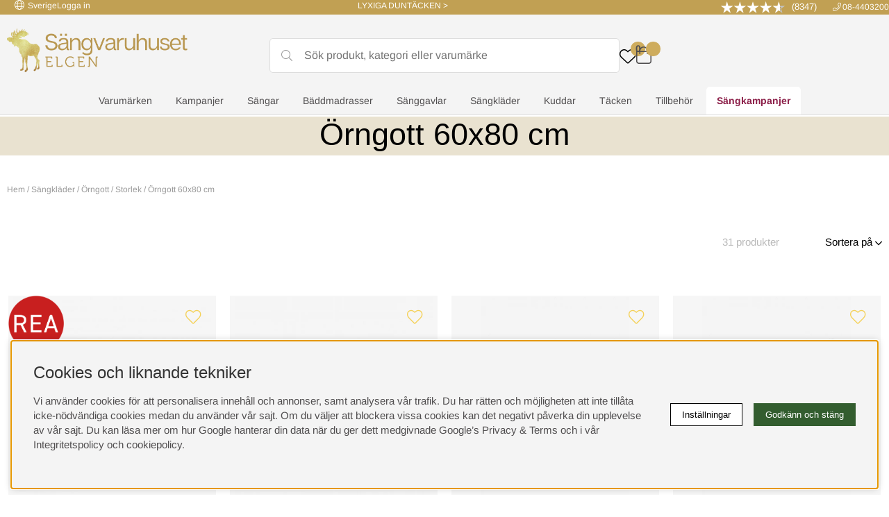

--- FILE ---
content_type: text/html; charset=UTF-8
request_url: https://sangvaruhuset.se/orngott-60x80-cm
body_size: 100361
content:
<!DOCTYPE html>
<html lang="sv">
<head>
<script nonce="Fl1ZObVcmGqEb1QT5Y1cabRnuXN7yz2U5BXhTyI6ggg" type="text/javascript"> var cm_active_categories = [1,2,3,4]; var cm_preactive_categories = []; var blocked_nodes = {}; var observer = new MutationObserver(function (mutations) { for(var i = 0; i < mutations.length; i++) { var _ref = mutations[i]; var addedNodes = _ref.addedNodes; for(var j = 0; j < addedNodes.length; j++) { var node = addedNodes[j]; if (node.nodeType === 1) { var src = node.src || ''; var type = node.type; var consent_type = ''; if (typeof node.attributes.consent_type !== 'undefined' && typeof node.attributes.consent_type.value !== 'undefined') consent_type = node.attributes.consent_type.value; if (blocked_content_type(consent_type)) { if (typeof blocked_nodes[consent_type] === 'undefined') blocked_nodes[consent_type] = []; var clone; if (node.tagName === 'SCRIPT') { clone = node.cloneNode(true); } else { clone = node; } clone.air_prev = node.previousElementSibling; clone.air_next = node.nextElementSibling; clone.air_parent = node.parentElement; blocked_nodes[consent_type].push(clone); if (node.tagName === 'SCRIPT') node.type = 'javascript/blocked'; node.parentElement.removeChild(node); var beforeScriptExecuteListener = function beforeScriptExecuteListener(event) { event.preventDefault(); }; node.addEventListener('beforescriptexecute', beforeScriptExecuteListener); } else { log_node(node, consent_type); } } } } }); observer.observe(document.documentElement, { childList: true, subtree: true }); var blocked_content_type = function blocked_content_type(consent_type) { var blocked = 0; if ((typeof(cm_active_categories) == "undefined" || cm_active_categories.includes(parseInt(consent_type))) && consent_type && !check_consent(consent_type, "") && consent_type > 1) blocked = 1; return blocked; }; var external_nodes = []; var internal_nodes = []; var inline_nodes = []; var log_node = function log_node(node, consent_type) { if (node.tagName === 'SCRIPT') { if (node.src && (node.src.indexOf(window.location.host) <= -1 || node.src.indexOf(window.location.host) > 10)) { external_nodes.push(node.src); } else if (node.src) { internal_nodes.push(node.src); } else { inline_nodes.push(node.innerHTML); } } }; document.addEventListener("DOMContentLoaded", function() { if (document.querySelector('#cookie_consent')) { init_cookie_consent(); } }); document.addEventListener("DOMContentLoaded", function() { let cookie_consent_wrapper = document.querySelector('#cookie_consent_manager_wrapper'); if(cookie_consent_wrapper){ /* If cookiebar is displayed we focus on this */ let cookie_consent = document.querySelector('#cookie_consent'); if(window.getComputedStyle(cookie_consent).display == 'block') { if(window.getComputedStyle(cookie_consent).position != 'fixed') { /* If the cookie bar styling is not yet loaded, we add position fixed to avoid unnecessary scrolling. */ window.cookie_consent.style.position = 'fixed'; } } /* If tabtrapping functions exsist we use them */ if (typeof(addTabTrapping)=== 'function' && typeof(removeTabTrapping)=== 'function'){ addTabTrapping(cookie_consent_wrapper); document.querySelector('#cookie_consent_manage').addEventListener("click", function(event){ removeTabTrapping(cookie_consent_wrapper); addTabTrapping(document.querySelector('#cookie_consent_manager')); }); document.querySelector('#cookie_consent_manager_confirm').addEventListener("click", function(event){ removeTabTrapping(document.querySelector('#cookie_consent_manager')); }); } if(window.getComputedStyle(cookie_consent).display == 'block') { cookie_consent.focus(); } } }); var init_cookie_consent = function init_cookie_consent(force) { var cookie_consent = get_cookie_consent("air_cookie_consent") || ""; var all_signed = 0; var consents = []; if (cookie_consent) { all_signed = 1; consents = JSON.parse(cookie_consent); var elements = document.querySelectorAll('#cookie_consent_manager input[type=checkbox]'); for (let element of elements) { if (typeof(consents[element.value]) == "undefined") all_signed = 0; } } else { var elements = document.querySelectorAll('#cookie_consent_manager input[type=checkbox][prechecked=true]'); for (let element of elements) { element.checked = true; } } if (!all_signed || force) { document.getElementById('cookie_consent').style.display = 'block'; var elements = document.querySelectorAll('#cookie_consent_manager input[type=checkbox]'); for (let element of elements) { if (consents[element.value]) element.checked = consents[element.value]; } init_acm_click_events(); } }; var init_acm_click_events = function() { document.getElementById("cookie_consent_manage").addEventListener("click", function () { let cookie_consent_manager = document.getElementById('cookie_consent_manager'); if (cookie_consent_manager) cookie_consent_manager.style.display = 'block'; let cookie_consent = document.getElementById('cookie_consent'); if (cookie_consent) cookie_consent.classList.add('managing'); document.querySelectorAll(".dimmer2").forEach(item => { item.addEventListener('click', event => { item.classList.add('active') }) }); }); document.getElementById("cookie_consent_manage_rec").addEventListener("click", function () { var elements = document.querySelectorAll('#cookie_consent_manager input[type=checkbox]'); for (let element of elements) { element.checked = true; } document.getElementById("cookie_consent_manager_confirm").dispatchEvent(new Event("click")); }); let cookie_consent_manager_accept = document.getElementById("cookie_consent_manager_accept"); if (cookie_consent_manager_accept) { cookie_consent_manager_accept.addEventListener("click", function () { cm_action(true); }); } document.getElementById("cookie_consent_manager_confirm").addEventListener("click", function () { cm_action(); }); document.querySelectorAll(".cookie_consent_manager_accept_req").forEach(item => { item.addEventListener('click', event => { cm_action(false); }) }); }; var cm_action = function(consent){ let cookie_consent = document.getElementById('cookie_consent'); if (cookie_consent) cookie_consent.style.display = 'none'; let cookie_consent_manager = document.getElementById('cookie_consent_manager'); if (cookie_consent_manager) cookie_consent_manager.style.display = 'none'; document.querySelectorAll(".dimmer2").forEach(item => { item.addEventListener('click', event => { item.classList.remove('active') }) }); var consents = {}; var elements = document.querySelectorAll('#cookie_consent_manager input[type=checkbox]'); for (let element of elements) { consents[element.value] = typeof(consent) !== "undefined" ? consent : element.checked; } consents[1] = true; var cookie_consents = JSON.stringify(consents); set_cookie_consent(cookie_consents); consent_action(cookie_consents); window.dispatchEvent(new Event("acm_change")); }; var set_cookie_consent = function set_cookie_consent(value) { var exdate = new Date(); exdate.setDate(exdate.getDate() + 30); document.cookie = "air_cookie_consent" + "=" + value + "; expires= " + exdate.toUTCString() + "; path=/" + (location.protocol === "https:" ? "; secure" : ""); }; var get_cookie_consent = function get_cookie_consent(name) { var nameEQ = name + "="; var ca = document.cookie.split('; '); for (let c of ca) { if (c.indexOf(nameEQ) === 0) return c.substring(nameEQ.length, c.length); } return null; }; var consent_action = function consent_action(cookie_consent) { var consent_data = JSON.parse(cookie_consent); for(var category_id in consent_data) { if (consent_data[category_id]) { approve_category(category_id); } } }; var approve_category = function(category_id) { if (typeof blocked_nodes[category_id] !== 'undefined') { for (let node of blocked_nodes[category_id]) { if (node.type == "text/javascript") { var script = document.createElement("script"); script.type = "text/javascript"; if (node.src) { script.src = node.src; } else if (node.innerHTML) { script.innerHTML = node.innerHTML; } document.getElementsByTagName("head")[0].appendChild(script); } else if (node.air_prev && node.air_parent) { cm_insertAfter(node, node.air_prev, node.air_parent); } else if (node.air_next && node.air_parent) { node.air_parent.insertBefore(node, node.air_next); } else if (node.air_parent) { node.air_parent.append(node); } } delete blocked_nodes[category_id]; } }; function cm_insertAfter(newNode, existingNode, parent) { parent.insertBefore(newNode, existingNode.nextSibling); } var check_consent = function check_consent(type, cookie_consent) { if (!type) return false; if (!cookie_consent) cookie_consent = get_cookie_consent("air_cookie_consent"); if (!cookie_consent) return (typeof(cm_preactive_categories) == "undefined" || cm_preactive_categories.includes(parseInt(type))); var consents = JSON.parse(cookie_consent); if (typeof(consents[type]) === 'undefined') return false; return consents[type]; }; </script>
<!-- Facebook Dynamic Retargeting start -->
<script nonce="Fl1ZObVcmGqEb1QT5Y1cabRnuXN7yz2U5BXhTyI6ggg">
!function(f,b,e,v,n,t,s){if(f.fbq)return;n=f.fbq=function(){n.callMethod?
n.callMethod.apply(n,arguments):n.queue.push(arguments)};if(!f._fbq)f._fbq=n;
n.push=n;n.loaded=!0;n.version='2.0';n.queue=[];t=b.createElement(e);t.async=!0;
t.src=v;s=b.getElementsByTagName(e)[0];s.parentNode.insertBefore(t,s)}(window,
document,'script','//connect.facebook.net/en_US/fbevents.js');

	fbq('init', '311336029570337');
	fbq('track', "PageView");

</script>

<noscript><img height="1" width="1" style="display:none" src="https://www.facebook.com/tr?id=311336029570337&ev=PageView&noscript=1"/></noscript>
<!-- Facebook Dynamic Retargeting start --><!-- Google Tag Manager -->
<script nonce="Fl1ZObVcmGqEb1QT5Y1cabRnuXN7yz2U5BXhTyI6ggg">(function(w,d,s,l,i){w[l]=w[l]||[];w[l].push({'gtm.start':
new Date().getTime(),event:'gtm.js'});var f=d.getElementsByTagName(s)[0],
j=d.createElement(s),dl=l!='dataLayer'?'&l='+l:'';j.async=true;j.src=
'https://www.googletagmanager.com/gtm.js?id='+i+dl;f.parentNode.insertBefore(j,f);
})(window,document,'script','dataLayer','GTM-P7M689X');</script>
<!-- End Google Tag Manager --><script nonce="Fl1ZObVcmGqEb1QT5Y1cabRnuXN7yz2U5BXhTyI6ggg" async src="https://js.testfreaks.com/onpage/sangvaruhuset.se/head.js"></script><script nonce="Fl1ZObVcmGqEb1QT5Y1cabRnuXN7yz2U5BXhTyI6ggg" async src="https://www.googletagmanager.com/gtag/js?id=G-HBX11FY8ZN"></script>
<script nonce="Fl1ZObVcmGqEb1QT5Y1cabRnuXN7yz2U5BXhTyI6ggg">
  window.dataLayer = window.dataLayer || [];
  function gtag(){dataLayer.push(arguments);}
 if (document.cookie.split(';').find(cookie => cookie.includes('air_cookie_consent'))) {
    gtag(
 "consent",
  "default", {
  "ad_storage": check_consent("4") ? "granted" : "denied",
  "analytics_storage": check_consent("2") ? "granted" : "denied",
  "ad_user_data": check_consent("4") ? "granted" : "denied",
  "ad_personalization": check_consent("3") ? "granted" : "denied",
    }); 
 }
else {
  gtag("consent", "default", { 
      "ad_storage":  "denied",
      "analytics_storage": "denied",
      "ad_user_data": "denied",
      "ad_personalization": "denied",
    });
}
 gtag('js', new Date());

 var event_id = Math.random().toString(36).substring(2, 15);

 gtag('config', 'G-HBX11FY8ZN', {
  send_page_view: false
});

gtag('set', 'user_properties',{
  'user_domain': 'https://sangvaruhuset.se',
  'user_logged_in': 'false',
  'user_pricelist': '1',

});

gtag('event', 'page_view',{
 event_id: event_id,
       send_to: "G-HBX11FY8ZN"
});

</script>
<!-- Google tag (gtag.js) -->
 <script nonce="Fl1ZObVcmGqEb1QT5Y1cabRnuXN7yz2U5BXhTyI6ggg" async src="https://www.googletagmanager.com/gtag/js?id=AW-767786519" consent_type="4"></script>
   <script nonce="Fl1ZObVcmGqEb1QT5Y1cabRnuXN7yz2U5BXhTyI6ggg" consent_type="4">
    window.dataLayer = window.dataLayer || [];
      function gtag(){dataLayer.push(arguments);}
      gtag('js', new Date());
      gtag('config', 'AW-767786519');
   </script>
 
<title>Örngott 60x80 cm – Beställ örngott på Sängvaruhuset.se</title>
<meta name="description" content="Letar du efter ett örngott på 60x80 cm? På Sängvaruhuset Elgen hittar du stilrena örngott i olika utföranden. Snabba leveranser. Prisgaranti. Fri frakt.">
<meta name="keywords" content="">
<meta name="robots" content="INDEX, FOLLOW">
<meta name="revisit-after" content="14 days">
<meta name="distribution" content="global">
<meta http-equiv="expires" content="0">

<!-- disables Compatibility view IE -->
<meta http-equiv="X-UA-Compatible" content="IE=9; IE=8; IE=7; IE=EDGE" />

<!-- Responsive and mobile friendly stuff -->
<meta name="HandheldFriendly" content="True">
<meta name="viewport" content="initial-scale=1.0, maximum-scale=5.0, width=device-width">
<meta name="apple-mobile-web-app-capable" content="yes"/>

<link rel="alternate" hreflang="sv-se" href="https://sangvaruhuset.se/orngott-60x80-cm">
<link rel="alternate" hreflang="da-dk" href="https://sangvaruhuset.se/dk/pudebetrak-60x80-cm">
<link rel="alternate" hreflang="fi-fi" href="https://sangvaruhuset.se/fi/tyynyliina-60x80-cm">

<link rel="canonical" href="https://sangvaruhuset.se/orngott-60x80-cm" />
<meta property="og:title" content="Örngott 60x80 cm"/>
<meta property="og:url" content="https://sangvaruhuset.se/orngott-60x80-cm"/>


<!-- Innehållsblocket styr färger för badges (kampanjpuff) -->
<style>
/* Ändra background och color basaserat på färgläggning */
.badges span.c-red:not(:empty), .Topoffer .ikoner.c-red .redbadge {
    background: rgb(255, 255, 204);
    color: rgb(102, 102, 102);
}
</style>

<link rel="preload" as="font" href="/themes/assets/webfonts/archivo-black-v17-latin-regular.woff2" onload="this.rel='font'" crossorigin>
<link rel="preload" as="font" href="/themes/assets/webfonts/arimo-v28-latin-regular.woff2" onload="this.rel='font'" crossorigin>
<link rel="preload" as="font" href="/themes/assets/webfonts/arimo-v28-latin-700.woff2" onload="this.rel='font'" crossorigin>
<link rel="preload" as="font" href="/themes/assets/webfonts/noto-serif-toto-v1-latin-regular.woff2" onload="this.rel='font'" crossorigin>
<link rel="apple-touch-icon" sizes="152x152" href="/themes/assets/favicon/apple-icon-152x152.png" />
<link rel="apple-touch-icon" sizes="180x180" href="/themes/assets/favicon/apple-icon-180x180.png" />
<link rel="icon" type="image/png" sizes="192x192" href="/themes/assets/favicon/android-icon-192x192.png" />
<link rel="icon" type="image/png" sizes="32x32" href="/themes/assets/favicon/favicon-32x32.png" />
<link rel="icon" type="image/png" sizes="96x96" href="/themes/assets/favicon/favicon-96x96.png" />
<link rel="icon" type="image/png" sizes="16x16" href="/themes/assets/favicon/favicon-16x16.png" />
<link rel="manifest" href="/themes/assets/favicon/manifest.json" />
<meta name="msapplication-TileImage" content="/themes/assets/favicon/ms-icon-144x144.png" />
<link rel="stylesheet" href="https://cdn.jsdelivr.net/npm/uikit@3.4.6/dist/css/uikit.min.css" />
<script src="https://cdn.jsdelivr.net/npm/uikit@3.4.6/dist/js/uikit.min.js"></script>
<script src="https://cdn.jsdelivr.net/npm/uikit@3.4.6/dist/js/uikit-icons.min.js"></script>







<script nonce="Fl1ZObVcmGqEb1QT5Y1cabRnuXN7yz2U5BXhTyI6ggg">/** FILE: /themes/default/design/script/jquery.min.js **/
!function(a,b){"use strict";"object"==typeof module&&"object"==typeof module.exports?module.exports=a.document?b(a,!0):function(a){if(!a.document)throw new Error("jQuery requires a window with a document");return b(a)}:b(a)}("undefined"!=typeof window?window:this,function(a,b){"use strict";var c=[],d=a.document,e=Object.getPrototypeOf,f=c.slice,g=c.concat,h=c.push,i=c.indexOf,j={},k=j.toString,l=j.hasOwnProperty,m=l.toString,n=m.call(Object),o={};function p(a,b){b=b||d;var c=b.createElement("script");c.text=a,b.head.appendChild(c).parentNode.removeChild(c)}var q="3.2.1",r=function(a,b){return new r.fn.init(a,b)},s=/^[\s\uFEFF\xA0]+|[\s\uFEFF\xA0]+$/g,t=/^-ms-/,u=/-([a-z])/g,v=function(a,b){return b.toUpperCase()};r.fn=r.prototype={jquery:q,constructor:r,length:0,toArray:function(){return f.call(this)},get:function(a){return null==a?f.call(this):a<0?this[a+this.length]:this[a]},pushStack:function(a){var b=r.merge(this.constructor(),a);return b.prevObject=this,b},each:function(a){return r.each(this,a)},map:function(a){return this.pushStack(r.map(this,function(b,c){return a.call(b,c,b)}))},slice:function(){return this.pushStack(f.apply(this,arguments))},first:function(){return this.eq(0)},last:function(){return this.eq(-1)},eq:function(a){var b=this.length,c=+a+(a<0?b:0);return this.pushStack(c>=0&&c<b?[this[c]]:[])},end:function(){return this.prevObject||this.constructor()},push:h,sort:c.sort,splice:c.splice},r.extend=r.fn.extend=function(){var a,b,c,d,e,f,g=arguments[0]||{},h=1,i=arguments.length,j=!1;for("boolean"==typeof g&&(j=g,g=arguments[h]||{},h++),"object"==typeof g||r.isFunction(g)||(g={}),h===i&&(g=this,h--);h<i;h++)if(null!=(a=arguments[h]))for(b in a)c=g[b],d=a[b],g!==d&&(j&&d&&(r.isPlainObject(d)||(e=Array.isArray(d)))?(e?(e=!1,f=c&&Array.isArray(c)?c:[]):f=c&&r.isPlainObject(c)?c:{},g[b]=r.extend(j,f,d)):void 0!==d&&(g[b]=d));return g},r.extend({expando:"jQuery"+(q+Math.random()).replace(/\D/g,""),isReady:!0,error:function(a){throw new Error(a)},noop:function(){},isFunction:function(a){return"function"===r.type(a)},isWindow:function(a){return null!=a&&a===a.window},isNumeric:function(a){var b=r.type(a);return("number"===b||"string"===b)&&!isNaN(a-parseFloat(a))},isPlainObject:function(a){var b,c;return!(!a||"[object Object]"!==k.call(a))&&(!(b=e(a))||(c=l.call(b,"constructor")&&b.constructor,"function"==typeof c&&m.call(c)===n))},isEmptyObject:function(a){var b;for(b in a)return!1;return!0},type:function(a){return null==a?a+"":"object"==typeof a||"function"==typeof a?j[k.call(a)]||"object":typeof a},globalEval:function(a){p(a)},camelCase:function(a){return a.replace(t,"ms-").replace(u,v)},each:function(a,b){var c,d=0;if(w(a)){for(c=a.length;d<c;d++)if(b.call(a[d],d,a[d])===!1)break}else for(d in a)if(b.call(a[d],d,a[d])===!1)break;return a},trim:function(a){return null==a?"":(a+"").replace(s,"")},makeArray:function(a,b){var c=b||[];return null!=a&&(w(Object(a))?r.merge(c,"string"==typeof a?[a]:a):h.call(c,a)),c},inArray:function(a,b,c){return null==b?-1:i.call(b,a,c)},merge:function(a,b){for(var c=+b.length,d=0,e=a.length;d<c;d++)a[e++]=b[d];return a.length=e,a},grep:function(a,b,c){for(var d,e=[],f=0,g=a.length,h=!c;f<g;f++)d=!b(a[f],f),d!==h&&e.push(a[f]);return e},map:function(a,b,c){var d,e,f=0,h=[];if(w(a))for(d=a.length;f<d;f++)e=b(a[f],f,c),null!=e&&h.push(e);else for(f in a)e=b(a[f],f,c),null!=e&&h.push(e);return g.apply([],h)},guid:1,proxy:function(a,b){var c,d,e;if("string"==typeof b&&(c=a[b],b=a,a=c),r.isFunction(a))return d=f.call(arguments,2),e=function(){return a.apply(b||this,d.concat(f.call(arguments)))},e.guid=a.guid=a.guid||r.guid++,e},now:Date.now,support:o}),"function"==typeof Symbol&&(r.fn[Symbol.iterator]=c[Symbol.iterator]),r.each("Boolean Number String Function Array Date RegExp Object Error Symbol".split(" "),function(a,b){j["[object "+b+"]"]=b.toLowerCase()});function w(a){var b=!!a&&"length"in a&&a.length,c=r.type(a);return"function"!==c&&!r.isWindow(a)&&("array"===c||0===b||"number"==typeof b&&b>0&&b-1 in a)}var x=function(a){var b,c,d,e,f,g,h,i,j,k,l,m,n,o,p,q,r,s,t,u="sizzle"+1*new Date,v=a.document,w=0,x=0,y=ha(),z=ha(),A=ha(),B=function(a,b){return a===b&&(l=!0),0},C={}.hasOwnProperty,D=[],E=D.pop,F=D.push,G=D.push,H=D.slice,I=function(a,b){for(var c=0,d=a.length;c<d;c++)if(a[c]===b)return c;return-1},J="checked|selected|async|autofocus|autoplay|controls|defer|disabled|hidden|ismap|loop|multiple|open|readonly|required|scoped",K="[\\x20\\t\\r\\n\\f]",L="(?:\\\\.|[\\w-]|[^\0-\\xa0])+",M="\\["+K+"*("+L+")(?:"+K+"*([*^$|!~]?=)"+K+"*(?:'((?:\\\\.|[^\\\\'])*)'|\"((?:\\\\.|[^\\\\\"])*)\"|("+L+"))|)"+K+"*\\]",N=":("+L+")(?:\\((('((?:\\\\.|[^\\\\'])*)'|\"((?:\\\\.|[^\\\\\"])*)\")|((?:\\\\.|[^\\\\()[\\]]|"+M+")*)|.*)\\)|)",O=new RegExp(K+"+","g"),P=new RegExp("^"+K+"+|((?:^|[^\\\\])(?:\\\\.)*)"+K+"+$","g"),Q=new RegExp("^"+K+"*,"+K+"*"),R=new RegExp("^"+K+"*([>+~]|"+K+")"+K+"*"),S=new RegExp("="+K+"*([^\\]'\"]*?)"+K+"*\\]","g"),T=new RegExp(N),U=new RegExp("^"+L+"$"),V={ID:new RegExp("^#("+L+")"),CLASS:new RegExp("^\\.("+L+")"),TAG:new RegExp("^("+L+"|[*])"),ATTR:new RegExp("^"+M),PSEUDO:new RegExp("^"+N),CHILD:new RegExp("^:(only|first|last|nth|nth-last)-(child|of-type)(?:\\("+K+"*(even|odd|(([+-]|)(\\d*)n|)"+K+"*(?:([+-]|)"+K+"*(\\d+)|))"+K+"*\\)|)","i"),bool:new RegExp("^(?:"+J+")$","i"),needsContext:new RegExp("^"+K+"*[>+~]|:(even|odd|eq|gt|lt|nth|first|last)(?:\\("+K+"*((?:-\\d)?\\d*)"+K+"*\\)|)(?=[^-]|$)","i")},W=/^(?:input|select|textarea|button)$/i,X=/^h\d$/i,Y=/^[^{]+\{\s*\[native \w/,Z=/^(?:#([\w-]+)|(\w+)|\.([\w-]+))$/,$=/[+~]/,_=new RegExp("\\\\([\\da-f]{1,6}"+K+"?|("+K+")|.)","ig"),aa=function(a,b,c){var d="0x"+b-65536;return d!==d||c?b:d<0?String.fromCharCode(d+65536):String.fromCharCode(d>>10|55296,1023&d|56320)},ba=/([\0-\x1f\x7f]|^-?\d)|^-$|[^\0-\x1f\x7f-\uFFFF\w-]/g,ca=function(a,b){return b?"\0"===a?"\ufffd":a.slice(0,-1)+"\\"+a.charCodeAt(a.length-1).toString(16)+" ":"\\"+a},da=function(){m()},ea=ta(function(a){return a.disabled===!0&&("form"in a||"label"in a)},{dir:"parentNode",next:"legend"});try{G.apply(D=H.call(v.childNodes),v.childNodes),D[v.childNodes.length].nodeType}catch(fa){G={apply:D.length?function(a,b){F.apply(a,H.call(b))}:function(a,b){var c=a.length,d=0;while(a[c++]=b[d++]);a.length=c-1}}}function ga(a,b,d,e){var f,h,j,k,l,o,r,s=b&&b.ownerDocument,w=b?b.nodeType:9;if(d=d||[],"string"!=typeof a||!a||1!==w&&9!==w&&11!==w)return d;if(!e&&((b?b.ownerDocument||b:v)!==n&&m(b),b=b||n,p)){if(11!==w&&(l=Z.exec(a)))if(f=l[1]){if(9===w){if(!(j=b.getElementById(f)))return d;if(j.id===f)return d.push(j),d}else if(s&&(j=s.getElementById(f))&&t(b,j)&&j.id===f)return d.push(j),d}else{if(l[2])return G.apply(d,b.getElementsByTagName(a)),d;if((f=l[3])&&c.getElementsByClassName&&b.getElementsByClassName)return G.apply(d,b.getElementsByClassName(f)),d}if(c.qsa&&!A[a+" "]&&(!q||!q.test(a))){if(1!==w)s=b,r=a;else if("object"!==b.nodeName.toLowerCase()){(k=b.getAttribute("id"))?k=k.replace(ba,ca):b.setAttribute("id",k=u),o=g(a),h=o.length;while(h--)o[h]="#"+k+" "+sa(o[h]);r=o.join(","),s=$.test(a)&&qa(b.parentNode)||b}if(r)try{return G.apply(d,s.querySelectorAll(r)),d}catch(x){}finally{k===u&&b.removeAttribute("id")}}}return i(a.replace(P,"$1"),b,d,e)}function ha(){var a=[];function b(c,e){return a.push(c+" ")>d.cacheLength&&delete b[a.shift()],b[c+" "]=e}return b}function ia(a){return a[u]=!0,a}function ja(a){var b=n.createElement("fieldset");try{return!!a(b)}catch(c){return!1}finally{b.parentNode&&b.parentNode.removeChild(b),b=null}}function ka(a,b){var c=a.split("|"),e=c.length;while(e--)d.attrHandle[c[e]]=b}function la(a,b){var c=b&&a,d=c&&1===a.nodeType&&1===b.nodeType&&a.sourceIndex-b.sourceIndex;if(d)return d;if(c)while(c=c.nextSibling)if(c===b)return-1;return a?1:-1}function ma(a){return function(b){var c=b.nodeName.toLowerCase();return"input"===c&&b.type===a}}function na(a){return function(b){var c=b.nodeName.toLowerCase();return("input"===c||"button"===c)&&b.type===a}}function oa(a){return function(b){return"form"in b?b.parentNode&&b.disabled===!1?"label"in b?"label"in b.parentNode?b.parentNode.disabled===a:b.disabled===a:b.isDisabled===a||b.isDisabled!==!a&&ea(b)===a:b.disabled===a:"label"in b&&b.disabled===a}}function pa(a){return ia(function(b){return b=+b,ia(function(c,d){var e,f=a([],c.length,b),g=f.length;while(g--)c[e=f[g]]&&(c[e]=!(d[e]=c[e]))})})}function qa(a){return a&&"undefined"!=typeof a.getElementsByTagName&&a}c=ga.support={},f=ga.isXML=function(a){var b=a&&(a.ownerDocument||a).documentElement;return!!b&&"HTML"!==b.nodeName},m=ga.setDocument=function(a){var b,e,g=a?a.ownerDocument||a:v;return g!==n&&9===g.nodeType&&g.documentElement?(n=g,o=n.documentElement,p=!f(n),v!==n&&(e=n.defaultView)&&e.top!==e&&(e.addEventListener?e.addEventListener("unload",da,!1):e.attachEvent&&e.attachEvent("onunload",da)),c.attributes=ja(function(a){return a.className="i",!a.getAttribute("className")}),c.getElementsByTagName=ja(function(a){return a.appendChild(n.createComment("")),!a.getElementsByTagName("*").length}),c.getElementsByClassName=Y.test(n.getElementsByClassName),c.getById=ja(function(a){return o.appendChild(a).id=u,!n.getElementsByName||!n.getElementsByName(u).length}),c.getById?(d.filter.ID=function(a){var b=a.replace(_,aa);return function(a){return a.getAttribute("id")===b}},d.find.ID=function(a,b){if("undefined"!=typeof b.getElementById&&p){var c=b.getElementById(a);return c?[c]:[]}}):(d.filter.ID=function(a){var b=a.replace(_,aa);return function(a){var c="undefined"!=typeof a.getAttributeNode&&a.getAttributeNode("id");return c&&c.value===b}},d.find.ID=function(a,b){if("undefined"!=typeof b.getElementById&&p){var c,d,e,f=b.getElementById(a);if(f){if(c=f.getAttributeNode("id"),c&&c.value===a)return[f];e=b.getElementsByName(a),d=0;while(f=e[d++])if(c=f.getAttributeNode("id"),c&&c.value===a)return[f]}return[]}}),d.find.TAG=c.getElementsByTagName?function(a,b){return"undefined"!=typeof b.getElementsByTagName?b.getElementsByTagName(a):c.qsa?b.querySelectorAll(a):void 0}:function(a,b){var c,d=[],e=0,f=b.getElementsByTagName(a);if("*"===a){while(c=f[e++])1===c.nodeType&&d.push(c);return d}return f},d.find.CLASS=c.getElementsByClassName&&function(a,b){if("undefined"!=typeof b.getElementsByClassName&&p)return b.getElementsByClassName(a)},r=[],q=[],(c.qsa=Y.test(n.querySelectorAll))&&(ja(function(a){o.appendChild(a).innerHTML="<a id='"+u+"'></a><select id='"+u+"-\r\\' msallowcapture=''><option selected=''></option></select>",a.querySelectorAll("[msallowcapture^='']").length&&q.push("[*^$]="+K+"*(?:''|\"\")"),a.querySelectorAll("[selected]").length||q.push("\\["+K+"*(?:value|"+J+")"),a.querySelectorAll("[id~="+u+"-]").length||q.push("~="),a.querySelectorAll(":checked").length||q.push(":checked"),a.querySelectorAll("a#"+u+"+*").length||q.push(".#.+[+~]")}),ja(function(a){a.innerHTML="<a href='' disabled='disabled'></a><select disabled='disabled'><option/></select>";var b=n.createElement("input");b.setAttribute("type","hidden"),a.appendChild(b).setAttribute("name","D"),a.querySelectorAll("[name=d]").length&&q.push("name"+K+"*[*^$|!~]?="),2!==a.querySelectorAll(":enabled").length&&q.push(":enabled",":disabled"),o.appendChild(a).disabled=!0,2!==a.querySelectorAll(":disabled").length&&q.push(":enabled",":disabled"),a.querySelectorAll("*,:x"),q.push(",.*:")})),(c.matchesSelector=Y.test(s=o.matches||o.webkitMatchesSelector||o.mozMatchesSelector||o.oMatchesSelector||o.msMatchesSelector))&&ja(function(a){c.disconnectedMatch=s.call(a,"*"),s.call(a,"[s!='']:x"),r.push("!=",N)}),q=q.length&&new RegExp(q.join("|")),r=r.length&&new RegExp(r.join("|")),b=Y.test(o.compareDocumentPosition),t=b||Y.test(o.contains)?function(a,b){var c=9===a.nodeType?a.documentElement:a,d=b&&b.parentNode;return a===d||!(!d||1!==d.nodeType||!(c.contains?c.contains(d):a.compareDocumentPosition&&16&a.compareDocumentPosition(d)))}:function(a,b){if(b)while(b=b.parentNode)if(b===a)return!0;return!1},B=b?function(a,b){if(a===b)return l=!0,0;var d=!a.compareDocumentPosition-!b.compareDocumentPosition;return d?d:(d=(a.ownerDocument||a)===(b.ownerDocument||b)?a.compareDocumentPosition(b):1,1&d||!c.sortDetached&&b.compareDocumentPosition(a)===d?a===n||a.ownerDocument===v&&t(v,a)?-1:b===n||b.ownerDocument===v&&t(v,b)?1:k?I(k,a)-I(k,b):0:4&d?-1:1)}:function(a,b){if(a===b)return l=!0,0;var c,d=0,e=a.parentNode,f=b.parentNode,g=[a],h=[b];if(!e||!f)return a===n?-1:b===n?1:e?-1:f?1:k?I(k,a)-I(k,b):0;if(e===f)return la(a,b);c=a;while(c=c.parentNode)g.unshift(c);c=b;while(c=c.parentNode)h.unshift(c);while(g[d]===h[d])d++;return d?la(g[d],h[d]):g[d]===v?-1:h[d]===v?1:0},n):n},ga.matches=function(a,b){return ga(a,null,null,b)},ga.matchesSelector=function(a,b){if((a.ownerDocument||a)!==n&&m(a),b=b.replace(S,"='$1']"),c.matchesSelector&&p&&!A[b+" "]&&(!r||!r.test(b))&&(!q||!q.test(b)))try{var d=s.call(a,b);if(d||c.disconnectedMatch||a.document&&11!==a.document.nodeType)return d}catch(e){}return ga(b,n,null,[a]).length>0},ga.contains=function(a,b){return(a.ownerDocument||a)!==n&&m(a),t(a,b)},ga.attr=function(a,b){(a.ownerDocument||a)!==n&&m(a);var e=d.attrHandle[b.toLowerCase()],f=e&&C.call(d.attrHandle,b.toLowerCase())?e(a,b,!p):void 0;return void 0!==f?f:c.attributes||!p?a.getAttribute(b):(f=a.getAttributeNode(b))&&f.specified?f.value:null},ga.escape=function(a){return(a+"").replace(ba,ca)},ga.error=function(a){throw new Error("Syntax error, unrecognized expression: "+a)},ga.uniqueSort=function(a){var b,d=[],e=0,f=0;if(l=!c.detectDuplicates,k=!c.sortStable&&a.slice(0),a.sort(B),l){while(b=a[f++])b===a[f]&&(e=d.push(f));while(e--)a.splice(d[e],1)}return k=null,a},e=ga.getText=function(a){var b,c="",d=0,f=a.nodeType;if(f){if(1===f||9===f||11===f){if("string"==typeof a.textContent)return a.textContent;for(a=a.firstChild;a;a=a.nextSibling)c+=e(a)}else if(3===f||4===f)return a.nodeValue}else while(b=a[d++])c+=e(b);return c},d=ga.selectors={cacheLength:50,createPseudo:ia,match:V,attrHandle:{},find:{},relative:{">":{dir:"parentNode",first:!0}," ":{dir:"parentNode"},"+":{dir:"previousSibling",first:!0},"~":{dir:"previousSibling"}},preFilter:{ATTR:function(a){return a[1]=a[1].replace(_,aa),a[3]=(a[3]||a[4]||a[5]||"").replace(_,aa),"~="===a[2]&&(a[3]=" "+a[3]+" "),a.slice(0,4)},CHILD:function(a){return a[1]=a[1].toLowerCase(),"nth"===a[1].slice(0,3)?(a[3]||ga.error(a[0]),a[4]=+(a[4]?a[5]+(a[6]||1):2*("even"===a[3]||"odd"===a[3])),a[5]=+(a[7]+a[8]||"odd"===a[3])):a[3]&&ga.error(a[0]),a},PSEUDO:function(a){var b,c=!a[6]&&a[2];return V.CHILD.test(a[0])?null:(a[3]?a[2]=a[4]||a[5]||"":c&&T.test(c)&&(b=g(c,!0))&&(b=c.indexOf(")",c.length-b)-c.length)&&(a[0]=a[0].slice(0,b),a[2]=c.slice(0,b)),a.slice(0,3))}},filter:{TAG:function(a){var b=a.replace(_,aa).toLowerCase();return"*"===a?function(){return!0}:function(a){return a.nodeName&&a.nodeName.toLowerCase()===b}},CLASS:function(a){var b=y[a+" "];return b||(b=new RegExp("(^|"+K+")"+a+"("+K+"|$)"))&&y(a,function(a){return b.test("string"==typeof a.className&&a.className||"undefined"!=typeof a.getAttribute&&a.getAttribute("class")||"")})},ATTR:function(a,b,c){return function(d){var e=ga.attr(d,a);return null==e?"!="===b:!b||(e+="","="===b?e===c:"!="===b?e!==c:"^="===b?c&&0===e.indexOf(c):"*="===b?c&&e.indexOf(c)>-1:"$="===b?c&&e.slice(-c.length)===c:"~="===b?(" "+e.replace(O," ")+" ").indexOf(c)>-1:"|="===b&&(e===c||e.slice(0,c.length+1)===c+"-"))}},CHILD:function(a,b,c,d,e){var f="nth"!==a.slice(0,3),g="last"!==a.slice(-4),h="of-type"===b;return 1===d&&0===e?function(a){return!!a.parentNode}:function(b,c,i){var j,k,l,m,n,o,p=f!==g?"nextSibling":"previousSibling",q=b.parentNode,r=h&&b.nodeName.toLowerCase(),s=!i&&!h,t=!1;if(q){if(f){while(p){m=b;while(m=m[p])if(h?m.nodeName.toLowerCase()===r:1===m.nodeType)return!1;o=p="only"===a&&!o&&"nextSibling"}return!0}if(o=[g?q.firstChild:q.lastChild],g&&s){m=q,l=m[u]||(m[u]={}),k=l[m.uniqueID]||(l[m.uniqueID]={}),j=k[a]||[],n=j[0]===w&&j[1],t=n&&j[2],m=n&&q.childNodes[n];while(m=++n&&m&&m[p]||(t=n=0)||o.pop())if(1===m.nodeType&&++t&&m===b){k[a]=[w,n,t];break}}else if(s&&(m=b,l=m[u]||(m[u]={}),k=l[m.uniqueID]||(l[m.uniqueID]={}),j=k[a]||[],n=j[0]===w&&j[1],t=n),t===!1)while(m=++n&&m&&m[p]||(t=n=0)||o.pop())if((h?m.nodeName.toLowerCase()===r:1===m.nodeType)&&++t&&(s&&(l=m[u]||(m[u]={}),k=l[m.uniqueID]||(l[m.uniqueID]={}),k[a]=[w,t]),m===b))break;return t-=e,t===d||t%d===0&&t/d>=0}}},PSEUDO:function(a,b){var c,e=d.pseudos[a]||d.setFilters[a.toLowerCase()]||ga.error("unsupported pseudo: "+a);return e[u]?e(b):e.length>1?(c=[a,a,"",b],d.setFilters.hasOwnProperty(a.toLowerCase())?ia(function(a,c){var d,f=e(a,b),g=f.length;while(g--)d=I(a,f[g]),a[d]=!(c[d]=f[g])}):function(a){return e(a,0,c)}):e}},pseudos:{not:ia(function(a){var b=[],c=[],d=h(a.replace(P,"$1"));return d[u]?ia(function(a,b,c,e){var f,g=d(a,null,e,[]),h=a.length;while(h--)(f=g[h])&&(a[h]=!(b[h]=f))}):function(a,e,f){return b[0]=a,d(b,null,f,c),b[0]=null,!c.pop()}}),has:ia(function(a){return function(b){return ga(a,b).length>0}}),contains:ia(function(a){return a=a.replace(_,aa),function(b){return(b.textContent||b.innerText||e(b)).indexOf(a)>-1}}),lang:ia(function(a){return U.test(a||"")||ga.error("unsupported lang: "+a),a=a.replace(_,aa).toLowerCase(),function(b){var c;do if(c=p?b.lang:b.getAttribute("xml:lang")||b.getAttribute("lang"))return c=c.toLowerCase(),c===a||0===c.indexOf(a+"-");while((b=b.parentNode)&&1===b.nodeType);return!1}}),target:function(b){var c=a.location&&a.location.hash;return c&&c.slice(1)===b.id},root:function(a){return a===o},focus:function(a){return a===n.activeElement&&(!n.hasFocus||n.hasFocus())&&!!(a.type||a.href||~a.tabIndex)},enabled:oa(!1),disabled:oa(!0),checked:function(a){var b=a.nodeName.toLowerCase();return"input"===b&&!!a.checked||"option"===b&&!!a.selected},selected:function(a){return a.parentNode&&a.parentNode.selectedIndex,a.selected===!0},empty:function(a){for(a=a.firstChild;a;a=a.nextSibling)if(a.nodeType<6)return!1;return!0},parent:function(a){return!d.pseudos.empty(a)},header:function(a){return X.test(a.nodeName)},input:function(a){return W.test(a.nodeName)},button:function(a){var b=a.nodeName.toLowerCase();return"input"===b&&"button"===a.type||"button"===b},text:function(a){var b;return"input"===a.nodeName.toLowerCase()&&"text"===a.type&&(null==(b=a.getAttribute("type"))||"text"===b.toLowerCase())},first:pa(function(){return[0]}),last:pa(function(a,b){return[b-1]}),eq:pa(function(a,b,c){return[c<0?c+b:c]}),even:pa(function(a,b){for(var c=0;c<b;c+=2)a.push(c);return a}),odd:pa(function(a,b){for(var c=1;c<b;c+=2)a.push(c);return a}),lt:pa(function(a,b,c){for(var d=c<0?c+b:c;--d>=0;)a.push(d);return a}),gt:pa(function(a,b,c){for(var d=c<0?c+b:c;++d<b;)a.push(d);return a})}},d.pseudos.nth=d.pseudos.eq;for(b in{radio:!0,checkbox:!0,file:!0,password:!0,image:!0})d.pseudos[b]=ma(b);for(b in{submit:!0,reset:!0})d.pseudos[b]=na(b);function ra(){}ra.prototype=d.filters=d.pseudos,d.setFilters=new ra,g=ga.tokenize=function(a,b){var c,e,f,g,h,i,j,k=z[a+" "];if(k)return b?0:k.slice(0);h=a,i=[],j=d.preFilter;while(h){c&&!(e=Q.exec(h))||(e&&(h=h.slice(e[0].length)||h),i.push(f=[])),c=!1,(e=R.exec(h))&&(c=e.shift(),f.push({value:c,type:e[0].replace(P," ")}),h=h.slice(c.length));for(g in d.filter)!(e=V[g].exec(h))||j[g]&&!(e=j[g](e))||(c=e.shift(),f.push({value:c,type:g,matches:e}),h=h.slice(c.length));if(!c)break}return b?h.length:h?ga.error(a):z(a,i).slice(0)};function sa(a){for(var b=0,c=a.length,d="";b<c;b++)d+=a[b].value;return d}function ta(a,b,c){var d=b.dir,e=b.next,f=e||d,g=c&&"parentNode"===f,h=x++;return b.first?function(b,c,e){while(b=b[d])if(1===b.nodeType||g)return a(b,c,e);return!1}:function(b,c,i){var j,k,l,m=[w,h];if(i){while(b=b[d])if((1===b.nodeType||g)&&a(b,c,i))return!0}else while(b=b[d])if(1===b.nodeType||g)if(l=b[u]||(b[u]={}),k=l[b.uniqueID]||(l[b.uniqueID]={}),e&&e===b.nodeName.toLowerCase())b=b[d]||b;else{if((j=k[f])&&j[0]===w&&j[1]===h)return m[2]=j[2];if(k[f]=m,m[2]=a(b,c,i))return!0}return!1}}function ua(a){return a.length>1?function(b,c,d){var e=a.length;while(e--)if(!a[e](b,c,d))return!1;return!0}:a[0]}function va(a,b,c){for(var d=0,e=b.length;d<e;d++)ga(a,b[d],c);return c}function wa(a,b,c,d,e){for(var f,g=[],h=0,i=a.length,j=null!=b;h<i;h++)(f=a[h])&&(c&&!c(f,d,e)||(g.push(f),j&&b.push(h)));return g}function xa(a,b,c,d,e,f){return d&&!d[u]&&(d=xa(d)),e&&!e[u]&&(e=xa(e,f)),ia(function(f,g,h,i){var j,k,l,m=[],n=[],o=g.length,p=f||va(b||"*",h.nodeType?[h]:h,[]),q=!a||!f&&b?p:wa(p,m,a,h,i),r=c?e||(f?a:o||d)?[]:g:q;if(c&&c(q,r,h,i),d){j=wa(r,n),d(j,[],h,i),k=j.length;while(k--)(l=j[k])&&(r[n[k]]=!(q[n[k]]=l))}if(f){if(e||a){if(e){j=[],k=r.length;while(k--)(l=r[k])&&j.push(q[k]=l);e(null,r=[],j,i)}k=r.length;while(k--)(l=r[k])&&(j=e?I(f,l):m[k])>-1&&(f[j]=!(g[j]=l))}}else r=wa(r===g?r.splice(o,r.length):r),e?e(null,g,r,i):G.apply(g,r)})}function ya(a){for(var b,c,e,f=a.length,g=d.relative[a[0].type],h=g||d.relative[" "],i=g?1:0,k=ta(function(a){return a===b},h,!0),l=ta(function(a){return I(b,a)>-1},h,!0),m=[function(a,c,d){var e=!g&&(d||c!==j)||((b=c).nodeType?k(a,c,d):l(a,c,d));return b=null,e}];i<f;i++)if(c=d.relative[a[i].type])m=[ta(ua(m),c)];else{if(c=d.filter[a[i].type].apply(null,a[i].matches),c[u]){for(e=++i;e<f;e++)if(d.relative[a[e].type])break;return xa(i>1&&ua(m),i>1&&sa(a.slice(0,i-1).concat({value:" "===a[i-2].type?"*":""})).replace(P,"$1"),c,i<e&&ya(a.slice(i,e)),e<f&&ya(a=a.slice(e)),e<f&&sa(a))}m.push(c)}return ua(m)}function za(a,b){var c=b.length>0,e=a.length>0,f=function(f,g,h,i,k){var l,o,q,r=0,s="0",t=f&&[],u=[],v=j,x=f||e&&d.find.TAG("*",k),y=w+=null==v?1:Math.random()||.1,z=x.length;for(k&&(j=g===n||g||k);s!==z&&null!=(l=x[s]);s++){if(e&&l){o=0,g||l.ownerDocument===n||(m(l),h=!p);while(q=a[o++])if(q(l,g||n,h)){i.push(l);break}k&&(w=y)}c&&((l=!q&&l)&&r--,f&&t.push(l))}if(r+=s,c&&s!==r){o=0;while(q=b[o++])q(t,u,g,h);if(f){if(r>0)while(s--)t[s]||u[s]||(u[s]=E.call(i));u=wa(u)}G.apply(i,u),k&&!f&&u.length>0&&r+b.length>1&&ga.uniqueSort(i)}return k&&(w=y,j=v),t};return c?ia(f):f}return h=ga.compile=function(a,b){var c,d=[],e=[],f=A[a+" "];if(!f){b||(b=g(a)),c=b.length;while(c--)f=ya(b[c]),f[u]?d.push(f):e.push(f);f=A(a,za(e,d)),f.selector=a}return f},i=ga.select=function(a,b,c,e){var f,i,j,k,l,m="function"==typeof a&&a,n=!e&&g(a=m.selector||a);if(c=c||[],1===n.length){if(i=n[0]=n[0].slice(0),i.length>2&&"ID"===(j=i[0]).type&&9===b.nodeType&&p&&d.relative[i[1].type]){if(b=(d.find.ID(j.matches[0].replace(_,aa),b)||[])[0],!b)return c;m&&(b=b.parentNode),a=a.slice(i.shift().value.length)}f=V.needsContext.test(a)?0:i.length;while(f--){if(j=i[f],d.relative[k=j.type])break;if((l=d.find[k])&&(e=l(j.matches[0].replace(_,aa),$.test(i[0].type)&&qa(b.parentNode)||b))){if(i.splice(f,1),a=e.length&&sa(i),!a)return G.apply(c,e),c;break}}}return(m||h(a,n))(e,b,!p,c,!b||$.test(a)&&qa(b.parentNode)||b),c},c.sortStable=u.split("").sort(B).join("")===u,c.detectDuplicates=!!l,m(),c.sortDetached=ja(function(a){return 1&a.compareDocumentPosition(n.createElement("fieldset"))}),ja(function(a){return a.innerHTML="<a href='#'></a>","#"===a.firstChild.getAttribute("href")})||ka("type|href|height|width",function(a,b,c){if(!c)return a.getAttribute(b,"type"===b.toLowerCase()?1:2)}),c.attributes&&ja(function(a){return a.innerHTML="<input/>",a.firstChild.setAttribute("value",""),""===a.firstChild.getAttribute("value")})||ka("value",function(a,b,c){if(!c&&"input"===a.nodeName.toLowerCase())return a.defaultValue}),ja(function(a){return null==a.getAttribute("disabled")})||ka(J,function(a,b,c){var d;if(!c)return a[b]===!0?b.toLowerCase():(d=a.getAttributeNode(b))&&d.specified?d.value:null}),ga}(a);r.find=x,r.expr=x.selectors,r.expr[":"]=r.expr.pseudos,r.uniqueSort=r.unique=x.uniqueSort,r.text=x.getText,r.isXMLDoc=x.isXML,r.contains=x.contains,r.escapeSelector=x.escape;var y=function(a,b,c){var d=[],e=void 0!==c;while((a=a[b])&&9!==a.nodeType)if(1===a.nodeType){if(e&&r(a).is(c))break;d.push(a)}return d},z=function(a,b){for(var c=[];a;a=a.nextSibling)1===a.nodeType&&a!==b&&c.push(a);return c},A=r.expr.match.needsContext;function B(a,b){return a.nodeName&&a.nodeName.toLowerCase()===b.toLowerCase()}var C=/^<([a-z][^\/\0>:\x20\t\r\n\f]*)[\x20\t\r\n\f]*\/?>(?:<\/\1>|)$/i,D=/^.[^:#\[\.,]*$/;function E(a,b,c){return r.isFunction(b)?r.grep(a,function(a,d){return!!b.call(a,d,a)!==c}):b.nodeType?r.grep(a,function(a){return a===b!==c}):"string"!=typeof b?r.grep(a,function(a){return i.call(b,a)>-1!==c}):D.test(b)?r.filter(b,a,c):(b=r.filter(b,a),r.grep(a,function(a){return i.call(b,a)>-1!==c&&1===a.nodeType}))}r.filter=function(a,b,c){var d=b[0];return c&&(a=":not("+a+")"),1===b.length&&1===d.nodeType?r.find.matchesSelector(d,a)?[d]:[]:r.find.matches(a,r.grep(b,function(a){return 1===a.nodeType}))},r.fn.extend({find:function(a){var b,c,d=this.length,e=this;if("string"!=typeof a)return this.pushStack(r(a).filter(function(){for(b=0;b<d;b++)if(r.contains(e[b],this))return!0}));for(c=this.pushStack([]),b=0;b<d;b++)r.find(a,e[b],c);return d>1?r.uniqueSort(c):c},filter:function(a){return this.pushStack(E(this,a||[],!1))},not:function(a){return this.pushStack(E(this,a||[],!0))},is:function(a){return!!E(this,"string"==typeof a&&A.test(a)?r(a):a||[],!1).length}});var F,G=/^(?:\s*(<[\w\W]+>)[^>]*|#([\w-]+))$/,H=r.fn.init=function(a,b,c){var e,f;if(!a)return this;if(c=c||F,"string"==typeof a){if(e="<"===a[0]&&">"===a[a.length-1]&&a.length>=3?[null,a,null]:G.exec(a),!e||!e[1]&&b)return!b||b.jquery?(b||c).find(a):this.constructor(b).find(a);if(e[1]){if(b=b instanceof r?b[0]:b,r.merge(this,r.parseHTML(e[1],b&&b.nodeType?b.ownerDocument||b:d,!0)),C.test(e[1])&&r.isPlainObject(b))for(e in b)r.isFunction(this[e])?this[e](b[e]):this.attr(e,b[e]);return this}return f=d.getElementById(e[2]),f&&(this[0]=f,this.length=1),this}return a.nodeType?(this[0]=a,this.length=1,this):r.isFunction(a)?void 0!==c.ready?c.ready(a):a(r):r.makeArray(a,this)};H.prototype=r.fn,F=r(d);var I=/^(?:parents|prev(?:Until|All))/,J={children:!0,contents:!0,next:!0,prev:!0};r.fn.extend({has:function(a){var b=r(a,this),c=b.length;return this.filter(function(){for(var a=0;a<c;a++)if(r.contains(this,b[a]))return!0})},closest:function(a,b){var c,d=0,e=this.length,f=[],g="string"!=typeof a&&r(a);if(!A.test(a))for(;d<e;d++)for(c=this[d];c&&c!==b;c=c.parentNode)if(c.nodeType<11&&(g?g.index(c)>-1:1===c.nodeType&&r.find.matchesSelector(c,a))){f.push(c);break}return this.pushStack(f.length>1?r.uniqueSort(f):f)},index:function(a){return a?"string"==typeof a?i.call(r(a),this[0]):i.call(this,a.jquery?a[0]:a):this[0]&&this[0].parentNode?this.first().prevAll().length:-1},add:function(a,b){return this.pushStack(r.uniqueSort(r.merge(this.get(),r(a,b))))},addBack:function(a){return this.add(null==a?this.prevObject:this.prevObject.filter(a))}});function K(a,b){while((a=a[b])&&1!==a.nodeType);return a}r.each({parent:function(a){var b=a.parentNode;return b&&11!==b.nodeType?b:null},parents:function(a){return y(a,"parentNode")},parentsUntil:function(a,b,c){return y(a,"parentNode",c)},next:function(a){return K(a,"nextSibling")},prev:function(a){return K(a,"previousSibling")},nextAll:function(a){return y(a,"nextSibling")},prevAll:function(a){return y(a,"previousSibling")},nextUntil:function(a,b,c){return y(a,"nextSibling",c)},prevUntil:function(a,b,c){return y(a,"previousSibling",c)},siblings:function(a){return z((a.parentNode||{}).firstChild,a)},children:function(a){return z(a.firstChild)},contents:function(a){return B(a,"iframe")?a.contentDocument:(B(a,"template")&&(a=a.content||a),r.merge([],a.childNodes))}},function(a,b){r.fn[a]=function(c,d){var e=r.map(this,b,c);return"Until"!==a.slice(-5)&&(d=c),d&&"string"==typeof d&&(e=r.filter(d,e)),this.length>1&&(J[a]||r.uniqueSort(e),I.test(a)&&e.reverse()),this.pushStack(e)}});var L=/[^\x20\t\r\n\f]+/g;function M(a){var b={};return r.each(a.match(L)||[],function(a,c){b[c]=!0}),b}r.Callbacks=function(a){a="string"==typeof a?M(a):r.extend({},a);var b,c,d,e,f=[],g=[],h=-1,i=function(){for(e=e||a.once,d=b=!0;g.length;h=-1){c=g.shift();while(++h<f.length)f[h].apply(c[0],c[1])===!1&&a.stopOnFalse&&(h=f.length,c=!1)}a.memory||(c=!1),b=!1,e&&(f=c?[]:"")},j={add:function(){return f&&(c&&!b&&(h=f.length-1,g.push(c)),function d(b){r.each(b,function(b,c){r.isFunction(c)?a.unique&&j.has(c)||f.push(c):c&&c.length&&"string"!==r.type(c)&&d(c)})}(arguments),c&&!b&&i()),this},remove:function(){return r.each(arguments,function(a,b){var c;while((c=r.inArray(b,f,c))>-1)f.splice(c,1),c<=h&&h--}),this},has:function(a){return a?r.inArray(a,f)>-1:f.length>0},empty:function(){return f&&(f=[]),this},disable:function(){return e=g=[],f=c="",this},disabled:function(){return!f},lock:function(){return e=g=[],c||b||(f=c=""),this},locked:function(){return!!e},fireWith:function(a,c){return e||(c=c||[],c=[a,c.slice?c.slice():c],g.push(c),b||i()),this},fire:function(){return j.fireWith(this,arguments),this},fired:function(){return!!d}};return j};function N(a){return a}function O(a){throw a}function P(a,b,c,d){var e;try{a&&r.isFunction(e=a.promise)?e.call(a).done(b).fail(c):a&&r.isFunction(e=a.then)?e.call(a,b,c):b.apply(void 0,[a].slice(d))}catch(a){c.apply(void 0,[a])}}r.extend({Deferred:function(b){var c=[["notify","progress",r.Callbacks("memory"),r.Callbacks("memory"),2],["resolve","done",r.Callbacks("once memory"),r.Callbacks("once memory"),0,"resolved"],["reject","fail",r.Callbacks("once memory"),r.Callbacks("once memory"),1,"rejected"]],d="pending",e={state:function(){return d},always:function(){return f.done(arguments).fail(arguments),this},"catch":function(a){return e.then(null,a)},pipe:function(){var a=arguments;return r.Deferred(function(b){r.each(c,function(c,d){var e=r.isFunction(a[d[4]])&&a[d[4]];f[d[1]](function(){var a=e&&e.apply(this,arguments);a&&r.isFunction(a.promise)?a.promise().progress(b.notify).done(b.resolve).fail(b.reject):b[d[0]+"With"](this,e?[a]:arguments)})}),a=null}).promise()},then:function(b,d,e){var f=0;function g(b,c,d,e){return function(){var h=this,i=arguments,j=function(){var a,j;if(!(b<f)){if(a=d.apply(h,i),a===c.promise())throw new TypeError("Thenable self-resolution");j=a&&("object"==typeof a||"function"==typeof a)&&a.then,r.isFunction(j)?e?j.call(a,g(f,c,N,e),g(f,c,O,e)):(f++,j.call(a,g(f,c,N,e),g(f,c,O,e),g(f,c,N,c.notifyWith))):(d!==N&&(h=void 0,i=[a]),(e||c.resolveWith)(h,i))}},k=e?j:function(){try{j()}catch(a){r.Deferred.exceptionHook&&r.Deferred.exceptionHook(a,k.stackTrace),b+1>=f&&(d!==O&&(h=void 0,i=[a]),c.rejectWith(h,i))}};b?k():(r.Deferred.getStackHook&&(k.stackTrace=r.Deferred.getStackHook()),a.setTimeout(k))}}return r.Deferred(function(a){c[0][3].add(g(0,a,r.isFunction(e)?e:N,a.notifyWith)),c[1][3].add(g(0,a,r.isFunction(b)?b:N)),c[2][3].add(g(0,a,r.isFunction(d)?d:O))}).promise()},promise:function(a){return null!=a?r.extend(a,e):e}},f={};return r.each(c,function(a,b){var g=b[2],h=b[5];e[b[1]]=g.add,h&&g.add(function(){d=h},c[3-a][2].disable,c[0][2].lock),g.add(b[3].fire),f[b[0]]=function(){return f[b[0]+"With"](this===f?void 0:this,arguments),this},f[b[0]+"With"]=g.fireWith}),e.promise(f),b&&b.call(f,f),f},when:function(a){var b=arguments.length,c=b,d=Array(c),e=f.call(arguments),g=r.Deferred(),h=function(a){return function(c){d[a]=this,e[a]=arguments.length>1?f.call(arguments):c,--b||g.resolveWith(d,e)}};if(b<=1&&(P(a,g.done(h(c)).resolve,g.reject,!b),"pending"===g.state()||r.isFunction(e[c]&&e[c].then)))return g.then();while(c--)P(e[c],h(c),g.reject);return g.promise()}});var Q=/^(Eval|Internal|Range|Reference|Syntax|Type|URI)Error$/;r.Deferred.exceptionHook=function(b,c){a.console&&a.console.warn&&b&&Q.test(b.name)&&a.console.warn("jQuery.Deferred exception: "+b.message,b.stack,c)},r.readyException=function(b){a.setTimeout(function(){throw b})};var R=r.Deferred();r.fn.ready=function(a){return R.then(a)["catch"](function(a){r.readyException(a)}),this},r.extend({isReady:!1,readyWait:1,ready:function(a){(a===!0?--r.readyWait:r.isReady)||(r.isReady=!0,a!==!0&&--r.readyWait>0||R.resolveWith(d,[r]))}}),r.ready.then=R.then;function S(){d.removeEventListener("DOMContentLoaded",S),a.removeEventListener("load",S),r.ready()}"complete"===d.readyState||"loading"!==d.readyState&&!d.documentElement.doScroll?a.setTimeout(r.ready):(d.addEventListener("DOMContentLoaded",S),a.addEventListener("load",S));var T=function(a,b,c,d,e,f,g){var h=0,i=a.length,j=null==c;if("object"===r.type(c)){e=!0;for(h in c)T(a,b,h,c[h],!0,f,g)}else if(void 0!==d&&(e=!0,r.isFunction(d)||(g=!0),j&&(g?(b.call(a,d),b=null):(j=b,b=function(a,b,c){return j.call(r(a),c)})),b))for(;h<i;h++)b(a[h],c,g?d:d.call(a[h],h,b(a[h],c)));return e?a:j?b.call(a):i?b(a[0],c):f},U=function(a){return 1===a.nodeType||9===a.nodeType||!+a.nodeType};function V(){this.expando=r.expando+V.uid++}V.uid=1,V.prototype={cache:function(a){var b=a[this.expando];return b||(b={},U(a)&&(a.nodeType?a[this.expando]=b:Object.defineProperty(a,this.expando,{value:b,configurable:!0}))),b},set:function(a,b,c){var d,e=this.cache(a);if("string"==typeof b)e[r.camelCase(b)]=c;else for(d in b)e[r.camelCase(d)]=b[d];return e},get:function(a,b){return void 0===b?this.cache(a):a[this.expando]&&a[this.expando][r.camelCase(b)]},access:function(a,b,c){return void 0===b||b&&"string"==typeof b&&void 0===c?this.get(a,b):(this.set(a,b,c),void 0!==c?c:b)},remove:function(a,b){var c,d=a[this.expando];if(void 0!==d){if(void 0!==b){Array.isArray(b)?b=b.map(r.camelCase):(b=r.camelCase(b),b=b in d?[b]:b.match(L)||[]),c=b.length;while(c--)delete d[b[c]]}(void 0===b||r.isEmptyObject(d))&&(a.nodeType?a[this.expando]=void 0:delete a[this.expando])}},hasData:function(a){var b=a[this.expando];return void 0!==b&&!r.isEmptyObject(b)}};var W=new V,X=new V,Y=/^(?:\{[\w\W]*\}|\[[\w\W]*\])$/,Z=/[A-Z]/g;function $(a){return"true"===a||"false"!==a&&("null"===a?null:a===+a+""?+a:Y.test(a)?JSON.parse(a):a)}function _(a,b,c){var d;if(void 0===c&&1===a.nodeType)if(d="data-"+b.replace(Z,"-$&").toLowerCase(),c=a.getAttribute(d),"string"==typeof c){try{c=$(c)}catch(e){}X.set(a,b,c)}else c=void 0;return c}r.extend({hasData:function(a){return X.hasData(a)||W.hasData(a)},data:function(a,b,c){return X.access(a,b,c)},removeData:function(a,b){X.remove(a,b)},_data:function(a,b,c){return W.access(a,b,c)},_removeData:function(a,b){W.remove(a,b)}}),r.fn.extend({data:function(a,b){var c,d,e,f=this[0],g=f&&f.attributes;if(void 0===a){if(this.length&&(e=X.get(f),1===f.nodeType&&!W.get(f,"hasDataAttrs"))){c=g.length;while(c--)g[c]&&(d=g[c].name,0===d.indexOf("data-")&&(d=r.camelCase(d.slice(5)),_(f,d,e[d])));W.set(f,"hasDataAttrs",!0)}return e}return"object"==typeof a?this.each(function(){X.set(this,a)}):T(this,function(b){var c;if(f&&void 0===b){if(c=X.get(f,a),void 0!==c)return c;if(c=_(f,a),void 0!==c)return c}else this.each(function(){X.set(this,a,b)})},null,b,arguments.length>1,null,!0)},removeData:function(a){return this.each(function(){X.remove(this,a)})}}),r.extend({queue:function(a,b,c){var d;if(a)return b=(b||"fx")+"queue",d=W.get(a,b),c&&(!d||Array.isArray(c)?d=W.access(a,b,r.makeArray(c)):d.push(c)),d||[]},dequeue:function(a,b){b=b||"fx";var c=r.queue(a,b),d=c.length,e=c.shift(),f=r._queueHooks(a,b),g=function(){r.dequeue(a,b)};"inprogress"===e&&(e=c.shift(),d--),e&&("fx"===b&&c.unshift("inprogress"),delete f.stop,e.call(a,g,f)),!d&&f&&f.empty.fire()},_queueHooks:function(a,b){var c=b+"queueHooks";return W.get(a,c)||W.access(a,c,{empty:r.Callbacks("once memory").add(function(){W.remove(a,[b+"queue",c])})})}}),r.fn.extend({queue:function(a,b){var c=2;return"string"!=typeof a&&(b=a,a="fx",c--),arguments.length<c?r.queue(this[0],a):void 0===b?this:this.each(function(){var c=r.queue(this,a,b);r._queueHooks(this,a),"fx"===a&&"inprogress"!==c[0]&&r.dequeue(this,a)})},dequeue:function(a){return this.each(function(){r.dequeue(this,a)})},clearQueue:function(a){return this.queue(a||"fx",[])},promise:function(a,b){var c,d=1,e=r.Deferred(),f=this,g=this.length,h=function(){--d||e.resolveWith(f,[f])};"string"!=typeof a&&(b=a,a=void 0),a=a||"fx";while(g--)c=W.get(f[g],a+"queueHooks"),c&&c.empty&&(d++,c.empty.add(h));return h(),e.promise(b)}});var aa=/[+-]?(?:\d*\.|)\d+(?:[eE][+-]?\d+|)/.source,ba=new RegExp("^(?:([+-])=|)("+aa+")([a-z%]*)$","i"),ca=["Top","Right","Bottom","Left"],da=function(a,b){return a=b||a,"none"===a.style.display||""===a.style.display&&r.contains(a.ownerDocument,a)&&"none"===r.css(a,"display")},ea=function(a,b,c,d){var e,f,g={};for(f in b)g[f]=a.style[f],a.style[f]=b[f];e=c.apply(a,d||[]);for(f in b)a.style[f]=g[f];return e};function fa(a,b,c,d){var e,f=1,g=20,h=d?function(){return d.cur()}:function(){return r.css(a,b,"")},i=h(),j=c&&c[3]||(r.cssNumber[b]?"":"px"),k=(r.cssNumber[b]||"px"!==j&&+i)&&ba.exec(r.css(a,b));if(k&&k[3]!==j){j=j||k[3],c=c||[],k=+i||1;do f=f||".5",k/=f,r.style(a,b,k+j);while(f!==(f=h()/i)&&1!==f&&--g)}return c&&(k=+k||+i||0,e=c[1]?k+(c[1]+1)*c[2]:+c[2],d&&(d.unit=j,d.start=k,d.end=e)),e}var ga={};function ha(a){var b,c=a.ownerDocument,d=a.nodeName,e=ga[d];return e?e:(b=c.body.appendChild(c.createElement(d)),e=r.css(b,"display"),b.parentNode.removeChild(b),"none"===e&&(e="block"),ga[d]=e,e)}function ia(a,b){for(var c,d,e=[],f=0,g=a.length;f<g;f++)d=a[f],d.style&&(c=d.style.display,b?("none"===c&&(e[f]=W.get(d,"display")||null,e[f]||(d.style.display="")),""===d.style.display&&da(d)&&(e[f]=ha(d))):"none"!==c&&(e[f]="none",W.set(d,"display",c)));for(f=0;f<g;f++)null!=e[f]&&(a[f].style.display=e[f]);return a}r.fn.extend({show:function(){return ia(this,!0)},hide:function(){return ia(this)},toggle:function(a){return"boolean"==typeof a?a?this.show():this.hide():this.each(function(){da(this)?r(this).show():r(this).hide()})}});var ja=/^(?:checkbox|radio)$/i,ka=/<([a-z][^\/\0>\x20\t\r\n\f]+)/i,la=/^$|\/(?:java|ecma)script/i,ma={option:[1,"<select multiple='multiple'>","</select>"],thead:[1,"<table>","</table>"],col:[2,"<table><colgroup>","</colgroup></table>"],tr:[2,"<table><tbody>","</tbody></table>"],td:[3,"<table><tbody><tr>","</tr></tbody></table>"],_default:[0,"",""]};ma.optgroup=ma.option,ma.tbody=ma.tfoot=ma.colgroup=ma.caption=ma.thead,ma.th=ma.td;function na(a,b){var c;return c="undefined"!=typeof a.getElementsByTagName?a.getElementsByTagName(b||"*"):"undefined"!=typeof a.querySelectorAll?a.querySelectorAll(b||"*"):[],void 0===b||b&&B(a,b)?r.merge([a],c):c}function oa(a,b){for(var c=0,d=a.length;c<d;c++)W.set(a[c],"globalEval",!b||W.get(b[c],"globalEval"))}var pa=/<|&#?\w+;/;function qa(a,b,c,d,e){for(var f,g,h,i,j,k,l=b.createDocumentFragment(),m=[],n=0,o=a.length;n<o;n++)if(f=a[n],f||0===f)if("object"===r.type(f))r.merge(m,f.nodeType?[f]:f);else if(pa.test(f)){g=g||l.appendChild(b.createElement("div")),h=(ka.exec(f)||["",""])[1].toLowerCase(),i=ma[h]||ma._default,g.innerHTML=i[1]+r.htmlPrefilter(f)+i[2],k=i[0];while(k--)g=g.lastChild;r.merge(m,g.childNodes),g=l.firstChild,g.textContent=""}else m.push(b.createTextNode(f));l.textContent="",n=0;while(f=m[n++])if(d&&r.inArray(f,d)>-1)e&&e.push(f);else if(j=r.contains(f.ownerDocument,f),g=na(l.appendChild(f),"script"),j&&oa(g),c){k=0;while(f=g[k++])la.test(f.type||"")&&c.push(f)}return l}!function(){var a=d.createDocumentFragment(),b=a.appendChild(d.createElement("div")),c=d.createElement("input");c.setAttribute("type","radio"),c.setAttribute("checked","checked"),c.setAttribute("name","t"),b.appendChild(c),o.checkClone=b.cloneNode(!0).cloneNode(!0).lastChild.checked,b.innerHTML="<textarea>x</textarea>",o.noCloneChecked=!!b.cloneNode(!0).lastChild.defaultValue}();var ra=d.documentElement,sa=/^key/,ta=/^(?:mouse|pointer|contextmenu|drag|drop)|click/,ua=/^([^.]*)(?:\.(.+)|)/;function va(){return!0}function wa(){return!1}function xa(){try{return d.activeElement}catch(a){}}function ya(a,b,c,d,e,f){var g,h;if("object"==typeof b){"string"!=typeof c&&(d=d||c,c=void 0);for(h in b)ya(a,h,c,d,b[h],f);return a}if(null==d&&null==e?(e=c,d=c=void 0):null==e&&("string"==typeof c?(e=d,d=void 0):(e=d,d=c,c=void 0)),e===!1)e=wa;else if(!e)return a;return 1===f&&(g=e,e=function(a){return r().off(a),g.apply(this,arguments)},e.guid=g.guid||(g.guid=r.guid++)),a.each(function(){r.event.add(this,b,e,d,c)})}r.event={global:{},add:function(a,b,c,d,e){var f,g,h,i,j,k,l,m,n,o,p,q=W.get(a);if(q){c.handler&&(f=c,c=f.handler,e=f.selector),e&&r.find.matchesSelector(ra,e),c.guid||(c.guid=r.guid++),(i=q.events)||(i=q.events={}),(g=q.handle)||(g=q.handle=function(b){return"undefined"!=typeof r&&r.event.triggered!==b.type?r.event.dispatch.apply(a,arguments):void 0}),b=(b||"").match(L)||[""],j=b.length;while(j--)h=ua.exec(b[j])||[],n=p=h[1],o=(h[2]||"").split(".").sort(),n&&(l=r.event.special[n]||{},n=(e?l.delegateType:l.bindType)||n,l=r.event.special[n]||{},k=r.extend({type:n,origType:p,data:d,handler:c,guid:c.guid,selector:e,needsContext:e&&r.expr.match.needsContext.test(e),namespace:o.join(".")},f),(m=i[n])||(m=i[n]=[],m.delegateCount=0,l.setup&&l.setup.call(a,d,o,g)!==!1||a.addEventListener&&a.addEventListener(n,g)),l.add&&(l.add.call(a,k),k.handler.guid||(k.handler.guid=c.guid)),e?m.splice(m.delegateCount++,0,k):m.push(k),r.event.global[n]=!0)}},remove:function(a,b,c,d,e){var f,g,h,i,j,k,l,m,n,o,p,q=W.hasData(a)&&W.get(a);if(q&&(i=q.events)){b=(b||"").match(L)||[""],j=b.length;while(j--)if(h=ua.exec(b[j])||[],n=p=h[1],o=(h[2]||"").split(".").sort(),n){l=r.event.special[n]||{},n=(d?l.delegateType:l.bindType)||n,m=i[n]||[],h=h[2]&&new RegExp("(^|\\.)"+o.join("\\.(?:.*\\.|)")+"(\\.|$)"),g=f=m.length;while(f--)k=m[f],!e&&p!==k.origType||c&&c.guid!==k.guid||h&&!h.test(k.namespace)||d&&d!==k.selector&&("**"!==d||!k.selector)||(m.splice(f,1),k.selector&&m.delegateCount--,l.remove&&l.remove.call(a,k));g&&!m.length&&(l.teardown&&l.teardown.call(a,o,q.handle)!==!1||r.removeEvent(a,n,q.handle),delete i[n])}else for(n in i)r.event.remove(a,n+b[j],c,d,!0);r.isEmptyObject(i)&&W.remove(a,"handle events")}},dispatch:function(a){var b=r.event.fix(a),c,d,e,f,g,h,i=new Array(arguments.length),j=(W.get(this,"events")||{})[b.type]||[],k=r.event.special[b.type]||{};for(i[0]=b,c=1;c<arguments.length;c++)i[c]=arguments[c];if(b.delegateTarget=this,!k.preDispatch||k.preDispatch.call(this,b)!==!1){h=r.event.handlers.call(this,b,j),c=0;while((f=h[c++])&&!b.isPropagationStopped()){b.currentTarget=f.elem,d=0;while((g=f.handlers[d++])&&!b.isImmediatePropagationStopped())b.rnamespace&&!b.rnamespace.test(g.namespace)||(b.handleObj=g,b.data=g.data,e=((r.event.special[g.origType]||{}).handle||g.handler).apply(f.elem,i),void 0!==e&&(b.result=e)===!1&&(b.preventDefault(),b.stopPropagation()))}return k.postDispatch&&k.postDispatch.call(this,b),b.result}},handlers:function(a,b){var c,d,e,f,g,h=[],i=b.delegateCount,j=a.target;if(i&&j.nodeType&&!("click"===a.type&&a.button>=1))for(;j!==this;j=j.parentNode||this)if(1===j.nodeType&&("click"!==a.type||j.disabled!==!0)){for(f=[],g={},c=0;c<i;c++)d=b[c],e=d.selector+" ",void 0===g[e]&&(g[e]=d.needsContext?r(e,this).index(j)>-1:r.find(e,this,null,[j]).length),g[e]&&f.push(d);f.length&&h.push({elem:j,handlers:f})}return j=this,i<b.length&&h.push({elem:j,handlers:b.slice(i)}),h},addProp:function(a,b){Object.defineProperty(r.Event.prototype,a,{enumerable:!0,configurable:!0,get:r.isFunction(b)?function(){if(this.originalEvent)return b(this.originalEvent)}:function(){if(this.originalEvent)return this.originalEvent[a]},set:function(b){Object.defineProperty(this,a,{enumerable:!0,configurable:!0,writable:!0,value:b})}})},fix:function(a){return a[r.expando]?a:new r.Event(a)},special:{load:{noBubble:!0},focus:{trigger:function(){if(this!==xa()&&this.focus)return this.focus(),!1},delegateType:"focusin"},blur:{trigger:function(){if(this===xa()&&this.blur)return this.blur(),!1},delegateType:"focusout"},click:{trigger:function(){if("checkbox"===this.type&&this.click&&B(this,"input"))return this.click(),!1},_default:function(a){return B(a.target,"a")}},beforeunload:{postDispatch:function(a){void 0!==a.result&&a.originalEvent&&(a.originalEvent.returnValue=a.result)}}}},r.removeEvent=function(a,b,c){a.removeEventListener&&a.removeEventListener(b,c)},r.Event=function(a,b){return this instanceof r.Event?(a&&a.type?(this.originalEvent=a,this.type=a.type,this.isDefaultPrevented=a.defaultPrevented||void 0===a.defaultPrevented&&a.returnValue===!1?va:wa,this.target=a.target&&3===a.target.nodeType?a.target.parentNode:a.target,this.currentTarget=a.currentTarget,this.relatedTarget=a.relatedTarget):this.type=a,b&&r.extend(this,b),this.timeStamp=a&&a.timeStamp||r.now(),void(this[r.expando]=!0)):new r.Event(a,b)},r.Event.prototype={constructor:r.Event,isDefaultPrevented:wa,isPropagationStopped:wa,isImmediatePropagationStopped:wa,isSimulated:!1,preventDefault:function(){var a=this.originalEvent;this.isDefaultPrevented=va,a&&!this.isSimulated&&a.preventDefault()},stopPropagation:function(){var a=this.originalEvent;this.isPropagationStopped=va,a&&!this.isSimulated&&a.stopPropagation()},stopImmediatePropagation:function(){var a=this.originalEvent;this.isImmediatePropagationStopped=va,a&&!this.isSimulated&&a.stopImmediatePropagation(),this.stopPropagation()}},r.each({altKey:!0,bubbles:!0,cancelable:!0,changedTouches:!0,ctrlKey:!0,detail:!0,eventPhase:!0,metaKey:!0,pageX:!0,pageY:!0,shiftKey:!0,view:!0,"char":!0,charCode:!0,key:!0,keyCode:!0,button:!0,buttons:!0,clientX:!0,clientY:!0,offsetX:!0,offsetY:!0,pointerId:!0,pointerType:!0,screenX:!0,screenY:!0,targetTouches:!0,toElement:!0,touches:!0,which:function(a){var b=a.button;return null==a.which&&sa.test(a.type)?null!=a.charCode?a.charCode:a.keyCode:!a.which&&void 0!==b&&ta.test(a.type)?1&b?1:2&b?3:4&b?2:0:a.which}},r.event.addProp),r.each({mouseenter:"mouseover",mouseleave:"mouseout",pointerenter:"pointerover",pointerleave:"pointerout"},function(a,b){r.event.special[a]={delegateType:b,bindType:b,handle:function(a){var c,d=this,e=a.relatedTarget,f=a.handleObj;return e&&(e===d||r.contains(d,e))||(a.type=f.origType,c=f.handler.apply(this,arguments),a.type=b),c}}}),r.fn.extend({on:function(a,b,c,d){return ya(this,a,b,c,d)},one:function(a,b,c,d){return ya(this,a,b,c,d,1)},off:function(a,b,c){var d,e;if(a&&a.preventDefault&&a.handleObj)return d=a.handleObj,r(a.delegateTarget).off(d.namespace?d.origType+"."+d.namespace:d.origType,d.selector,d.handler),this;if("object"==typeof a){for(e in a)this.off(e,b,a[e]);return this}return b!==!1&&"function"!=typeof b||(c=b,b=void 0),c===!1&&(c=wa),this.each(function(){r.event.remove(this,a,c,b)})}});var za=/<(?!area|br|col|embed|hr|img|input|link|meta|param)(([a-z][^\/\0>\x20\t\r\n\f]*)[^>]*)\/>/gi,Aa=/<script|<style|<link/i,Ba=/checked\s*(?:[^=]|=\s*.checked.)/i,Ca=/^true\/(.*)/,Da=/^\s*<!(?:\[CDATA\[|--)|(?:\]\]|--)>\s*$/g;function Ea(a,b){return B(a,"table")&&B(11!==b.nodeType?b:b.firstChild,"tr")?r(">tbody",a)[0]||a:a}function Fa(a){return a.type=(null!==a.getAttribute("type"))+"/"+a.type,a}function Ga(a){var b=Ca.exec(a.type);return b?a.type=b[1]:a.removeAttribute("type"),a}function Ha(a,b){var c,d,e,f,g,h,i,j;if(1===b.nodeType){if(W.hasData(a)&&(f=W.access(a),g=W.set(b,f),j=f.events)){delete g.handle,g.events={};for(e in j)for(c=0,d=j[e].length;c<d;c++)r.event.add(b,e,j[e][c])}X.hasData(a)&&(h=X.access(a),i=r.extend({},h),X.set(b,i))}}function Ia(a,b){var c=b.nodeName.toLowerCase();"input"===c&&ja.test(a.type)?b.checked=a.checked:"input"!==c&&"textarea"!==c||(b.defaultValue=a.defaultValue)}function Ja(a,b,c,d){b=g.apply([],b);var e,f,h,i,j,k,l=0,m=a.length,n=m-1,q=b[0],s=r.isFunction(q);if(s||m>1&&"string"==typeof q&&!o.checkClone&&Ba.test(q))return a.each(function(e){var f=a.eq(e);s&&(b[0]=q.call(this,e,f.html())),Ja(f,b,c,d)});if(m&&(e=qa(b,a[0].ownerDocument,!1,a,d),f=e.firstChild,1===e.childNodes.length&&(e=f),f||d)){for(h=r.map(na(e,"script"),Fa),i=h.length;l<m;l++)j=e,l!==n&&(j=r.clone(j,!0,!0),i&&r.merge(h,na(j,"script"))),c.call(a[l],j,l);if(i)for(k=h[h.length-1].ownerDocument,r.map(h,Ga),l=0;l<i;l++)j=h[l],la.test(j.type||"")&&!W.access(j,"globalEval")&&r.contains(k,j)&&(j.src?r._evalUrl&&r._evalUrl(j.src):p(j.textContent.replace(Da,""),k))}return a}function Ka(a,b,c){for(var d,e=b?r.filter(b,a):a,f=0;null!=(d=e[f]);f++)c||1!==d.nodeType||r.cleanData(na(d)),d.parentNode&&(c&&r.contains(d.ownerDocument,d)&&oa(na(d,"script")),d.parentNode.removeChild(d));return a}r.extend({htmlPrefilter:function(a){return a.replace(za,"<$1></$2>")},clone:function(a,b,c){var d,e,f,g,h=a.cloneNode(!0),i=r.contains(a.ownerDocument,a);if(!(o.noCloneChecked||1!==a.nodeType&&11!==a.nodeType||r.isXMLDoc(a)))for(g=na(h),f=na(a),d=0,e=f.length;d<e;d++)Ia(f[d],g[d]);if(b)if(c)for(f=f||na(a),g=g||na(h),d=0,e=f.length;d<e;d++)Ha(f[d],g[d]);else Ha(a,h);return g=na(h,"script"),g.length>0&&oa(g,!i&&na(a,"script")),h},cleanData:function(a){for(var b,c,d,e=r.event.special,f=0;void 0!==(c=a[f]);f++)if(U(c)){if(b=c[W.expando]){if(b.events)for(d in b.events)e[d]?r.event.remove(c,d):r.removeEvent(c,d,b.handle);c[W.expando]=void 0}c[X.expando]&&(c[X.expando]=void 0)}}}),r.fn.extend({detach:function(a){return Ka(this,a,!0)},remove:function(a){return Ka(this,a)},text:function(a){return T(this,function(a){return void 0===a?r.text(this):this.empty().each(function(){1!==this.nodeType&&11!==this.nodeType&&9!==this.nodeType||(this.textContent=a)})},null,a,arguments.length)},append:function(){return Ja(this,arguments,function(a){if(1===this.nodeType||11===this.nodeType||9===this.nodeType){var b=Ea(this,a);b.appendChild(a)}})},prepend:function(){return Ja(this,arguments,function(a){if(1===this.nodeType||11===this.nodeType||9===this.nodeType){var b=Ea(this,a);b.insertBefore(a,b.firstChild)}})},before:function(){return Ja(this,arguments,function(a){this.parentNode&&this.parentNode.insertBefore(a,this)})},after:function(){return Ja(this,arguments,function(a){this.parentNode&&this.parentNode.insertBefore(a,this.nextSibling)})},empty:function(){for(var a,b=0;null!=(a=this[b]);b++)1===a.nodeType&&(r.cleanData(na(a,!1)),a.textContent="");return this},clone:function(a,b){return a=null!=a&&a,b=null==b?a:b,this.map(function(){return r.clone(this,a,b)})},html:function(a){return T(this,function(a){var b=this[0]||{},c=0,d=this.length;if(void 0===a&&1===b.nodeType)return b.innerHTML;if("string"==typeof a&&!Aa.test(a)&&!ma[(ka.exec(a)||["",""])[1].toLowerCase()]){a=r.htmlPrefilter(a);try{for(;c<d;c++)b=this[c]||{},1===b.nodeType&&(r.cleanData(na(b,!1)),b.innerHTML=a);b=0}catch(e){}}b&&this.empty().append(a)},null,a,arguments.length)},replaceWith:function(){var a=[];return Ja(this,arguments,function(b){var c=this.parentNode;r.inArray(this,a)<0&&(r.cleanData(na(this)),c&&c.replaceChild(b,this))},a)}}),r.each({appendTo:"append",prependTo:"prepend",insertBefore:"before",insertAfter:"after",replaceAll:"replaceWith"},function(a,b){r.fn[a]=function(a){for(var c,d=[],e=r(a),f=e.length-1,g=0;g<=f;g++)c=g===f?this:this.clone(!0),r(e[g])[b](c),h.apply(d,c.get());return this.pushStack(d)}});var La=/^margin/,Ma=new RegExp("^("+aa+")(?!px)[a-z%]+$","i"),Na=function(b){var c=b.ownerDocument.defaultView;return c&&c.opener||(c=a),c.getComputedStyle(b)};!function(){function b(){if(i){i.style.cssText="box-sizing:border-box;position:relative;display:block;margin:auto;border:1px;padding:1px;top:1%;width:50%",i.innerHTML="",ra.appendChild(h);var b=a.getComputedStyle(i);c="1%"!==b.top,g="2px"===b.marginLeft,e="4px"===b.width,i.style.marginRight="50%",f="4px"===b.marginRight,ra.removeChild(h),i=null}}var c,e,f,g,h=d.createElement("div"),i=d.createElement("div");i.style&&(i.style.backgroundClip="content-box",i.cloneNode(!0).style.backgroundClip="",o.clearCloneStyle="content-box"===i.style.backgroundClip,h.style.cssText="border:0;width:8px;height:0;top:0;left:-9999px;padding:0;margin-top:1px;position:absolute",h.appendChild(i),r.extend(o,{pixelPosition:function(){return b(),c},boxSizingReliable:function(){return b(),e},pixelMarginRight:function(){return b(),f},reliableMarginLeft:function(){return b(),g}}))}();function Oa(a,b,c){var d,e,f,g,h=a.style;return c=c||Na(a),c&&(g=c.getPropertyValue(b)||c[b],""!==g||r.contains(a.ownerDocument,a)||(g=r.style(a,b)),!o.pixelMarginRight()&&Ma.test(g)&&La.test(b)&&(d=h.width,e=h.minWidth,f=h.maxWidth,h.minWidth=h.maxWidth=h.width=g,g=c.width,h.width=d,h.minWidth=e,h.maxWidth=f)),void 0!==g?g+"":g}function Pa(a,b){return{get:function(){return a()?void delete this.get:(this.get=b).apply(this,arguments)}}}var Qa=/^(none|table(?!-c[ea]).+)/,Ra=/^--/,Sa={position:"absolute",visibility:"hidden",display:"block"},Ta={letterSpacing:"0",fontWeight:"400"},Ua=["Webkit","Moz","ms"],Va=d.createElement("div").style;function Wa(a){if(a in Va)return a;var b=a[0].toUpperCase()+a.slice(1),c=Ua.length;while(c--)if(a=Ua[c]+b,a in Va)return a}function Xa(a){var b=r.cssProps[a];return b||(b=r.cssProps[a]=Wa(a)||a),b}function Ya(a,b,c){var d=ba.exec(b);return d?Math.max(0,d[2]-(c||0))+(d[3]||"px"):b}function Za(a,b,c,d,e){var f,g=0;for(f=c===(d?"border":"content")?4:"width"===b?1:0;f<4;f+=2)"margin"===c&&(g+=r.css(a,c+ca[f],!0,e)),d?("content"===c&&(g-=r.css(a,"padding"+ca[f],!0,e)),"margin"!==c&&(g-=r.css(a,"border"+ca[f]+"Width",!0,e))):(g+=r.css(a,"padding"+ca[f],!0,e),"padding"!==c&&(g+=r.css(a,"border"+ca[f]+"Width",!0,e)));return g}function $a(a,b,c){var d,e=Na(a),f=Oa(a,b,e),g="border-box"===r.css(a,"boxSizing",!1,e);return Ma.test(f)?f:(d=g&&(o.boxSizingReliable()||f===a.style[b]),"auto"===f&&(f=a["offset"+b[0].toUpperCase()+b.slice(1)]),f=parseFloat(f)||0,f+Za(a,b,c||(g?"border":"content"),d,e)+"px")}r.extend({cssHooks:{opacity:{get:function(a,b){if(b){var c=Oa(a,"opacity");return""===c?"1":c}}}},cssNumber:{animationIterationCount:!0,columnCount:!0,fillOpacity:!0,flexGrow:!0,flexShrink:!0,fontWeight:!0,lineHeight:!0,opacity:!0,order:!0,orphans:!0,widows:!0,zIndex:!0,zoom:!0},cssProps:{"float":"cssFloat"},style:function(a,b,c,d){if(a&&3!==a.nodeType&&8!==a.nodeType&&a.style){var e,f,g,h=r.camelCase(b),i=Ra.test(b),j=a.style;return i||(b=Xa(h)),g=r.cssHooks[b]||r.cssHooks[h],void 0===c?g&&"get"in g&&void 0!==(e=g.get(a,!1,d))?e:j[b]:(f=typeof c,"string"===f&&(e=ba.exec(c))&&e[1]&&(c=fa(a,b,e),f="number"),null!=c&&c===c&&("number"===f&&(c+=e&&e[3]||(r.cssNumber[h]?"":"px")),o.clearCloneStyle||""!==c||0!==b.indexOf("background")||(j[b]="inherit"),g&&"set"in g&&void 0===(c=g.set(a,c,d))||(i?j.setProperty(b,c):j[b]=c)),void 0)}},css:function(a,b,c,d){var e,f,g,h=r.camelCase(b),i=Ra.test(b);return i||(b=Xa(h)),g=r.cssHooks[b]||r.cssHooks[h],g&&"get"in g&&(e=g.get(a,!0,c)),void 0===e&&(e=Oa(a,b,d)),"normal"===e&&b in Ta&&(e=Ta[b]),""===c||c?(f=parseFloat(e),c===!0||isFinite(f)?f||0:e):e}}),r.each(["height","width"],function(a,b){r.cssHooks[b]={get:function(a,c,d){if(c)return!Qa.test(r.css(a,"display"))||a.getClientRects().length&&a.getBoundingClientRect().width?$a(a,b,d):ea(a,Sa,function(){return $a(a,b,d)})},set:function(a,c,d){var e,f=d&&Na(a),g=d&&Za(a,b,d,"border-box"===r.css(a,"boxSizing",!1,f),f);return g&&(e=ba.exec(c))&&"px"!==(e[3]||"px")&&(a.style[b]=c,c=r.css(a,b)),Ya(a,c,g)}}}),r.cssHooks.marginLeft=Pa(o.reliableMarginLeft,function(a,b){if(b)return(parseFloat(Oa(a,"marginLeft"))||a.getBoundingClientRect().left-ea(a,{marginLeft:0},function(){return a.getBoundingClientRect().left}))+"px"}),r.each({margin:"",padding:"",border:"Width"},function(a,b){r.cssHooks[a+b]={expand:function(c){for(var d=0,e={},f="string"==typeof c?c.split(" "):[c];d<4;d++)e[a+ca[d]+b]=f[d]||f[d-2]||f[0];return e}},La.test(a)||(r.cssHooks[a+b].set=Ya)}),r.fn.extend({css:function(a,b){return T(this,function(a,b,c){var d,e,f={},g=0;if(Array.isArray(b)){for(d=Na(a),e=b.length;g<e;g++)f[b[g]]=r.css(a,b[g],!1,d);return f}return void 0!==c?r.style(a,b,c):r.css(a,b)},a,b,arguments.length>1)}});function _a(a,b,c,d,e){return new _a.prototype.init(a,b,c,d,e)}r.Tween=_a,_a.prototype={constructor:_a,init:function(a,b,c,d,e,f){this.elem=a,this.prop=c,this.easing=e||r.easing._default,this.options=b,this.start=this.now=this.cur(),this.end=d,this.unit=f||(r.cssNumber[c]?"":"px")},cur:function(){var a=_a.propHooks[this.prop];return a&&a.get?a.get(this):_a.propHooks._default.get(this)},run:function(a){var b,c=_a.propHooks[this.prop];return this.options.duration?this.pos=b=r.easing[this.easing](a,this.options.duration*a,0,1,this.options.duration):this.pos=b=a,this.now=(this.end-this.start)*b+this.start,this.options.step&&this.options.step.call(this.elem,this.now,this),c&&c.set?c.set(this):_a.propHooks._default.set(this),this}},_a.prototype.init.prototype=_a.prototype,_a.propHooks={_default:{get:function(a){var b;return 1!==a.elem.nodeType||null!=a.elem[a.prop]&&null==a.elem.style[a.prop]?a.elem[a.prop]:(b=r.css(a.elem,a.prop,""),b&&"auto"!==b?b:0)},set:function(a){r.fx.step[a.prop]?r.fx.step[a.prop](a):1!==a.elem.nodeType||null==a.elem.style[r.cssProps[a.prop]]&&!r.cssHooks[a.prop]?a.elem[a.prop]=a.now:r.style(a.elem,a.prop,a.now+a.unit)}}},_a.propHooks.scrollTop=_a.propHooks.scrollLeft={set:function(a){a.elem.nodeType&&a.elem.parentNode&&(a.elem[a.prop]=a.now)}},r.easing={linear:function(a){return a},swing:function(a){return.5-Math.cos(a*Math.PI)/2},_default:"swing"},r.fx=_a.prototype.init,r.fx.step={};var ab,bb,cb=/^(?:toggle|show|hide)$/,db=/queueHooks$/;function eb(){bb&&(d.hidden===!1&&a.requestAnimationFrame?a.requestAnimationFrame(eb):a.setTimeout(eb,r.fx.interval),r.fx.tick())}function fb(){return a.setTimeout(function(){ab=void 0}),ab=r.now()}function gb(a,b){var c,d=0,e={height:a};for(b=b?1:0;d<4;d+=2-b)c=ca[d],e["margin"+c]=e["padding"+c]=a;return b&&(e.opacity=e.width=a),e}function hb(a,b,c){for(var d,e=(kb.tweeners[b]||[]).concat(kb.tweeners["*"]),f=0,g=e.length;f<g;f++)if(d=e[f].call(c,b,a))return d}function ib(a,b,c){var d,e,f,g,h,i,j,k,l="width"in b||"height"in b,m=this,n={},o=a.style,p=a.nodeType&&da(a),q=W.get(a,"fxshow");c.queue||(g=r._queueHooks(a,"fx"),null==g.unqueued&&(g.unqueued=0,h=g.empty.fire,g.empty.fire=function(){g.unqueued||h()}),g.unqueued++,m.always(function(){m.always(function(){g.unqueued--,r.queue(a,"fx").length||g.empty.fire()})}));for(d in b)if(e=b[d],cb.test(e)){if(delete b[d],f=f||"toggle"===e,e===(p?"hide":"show")){if("show"!==e||!q||void 0===q[d])continue;p=!0}n[d]=q&&q[d]||r.style(a,d)}if(i=!r.isEmptyObject(b),i||!r.isEmptyObject(n)){l&&1===a.nodeType&&(c.overflow=[o.overflow,o.overflowX,o.overflowY],j=q&&q.display,null==j&&(j=W.get(a,"display")),k=r.css(a,"display"),"none"===k&&(j?k=j:(ia([a],!0),j=a.style.display||j,k=r.css(a,"display"),ia([a]))),("inline"===k||"inline-block"===k&&null!=j)&&"none"===r.css(a,"float")&&(i||(m.done(function(){o.display=j}),null==j&&(k=o.display,j="none"===k?"":k)),o.display="inline-block")),c.overflow&&(o.overflow="hidden",m.always(function(){o.overflow=c.overflow[0],o.overflowX=c.overflow[1],o.overflowY=c.overflow[2]})),i=!1;for(d in n)i||(q?"hidden"in q&&(p=q.hidden):q=W.access(a,"fxshow",{display:j}),f&&(q.hidden=!p),p&&ia([a],!0),m.done(function(){p||ia([a]),W.remove(a,"fxshow");for(d in n)r.style(a,d,n[d])})),i=hb(p?q[d]:0,d,m),d in q||(q[d]=i.start,p&&(i.end=i.start,i.start=0))}}function jb(a,b){var c,d,e,f,g;for(c in a)if(d=r.camelCase(c),e=b[d],f=a[c],Array.isArray(f)&&(e=f[1],f=a[c]=f[0]),c!==d&&(a[d]=f,delete a[c]),g=r.cssHooks[d],g&&"expand"in g){f=g.expand(f),delete a[d];for(c in f)c in a||(a[c]=f[c],b[c]=e)}else b[d]=e}function kb(a,b,c){var d,e,f=0,g=kb.prefilters.length,h=r.Deferred().always(function(){delete i.elem}),i=function(){if(e)return!1;for(var b=ab||fb(),c=Math.max(0,j.startTime+j.duration-b),d=c/j.duration||0,f=1-d,g=0,i=j.tweens.length;g<i;g++)j.tweens[g].run(f);return h.notifyWith(a,[j,f,c]),f<1&&i?c:(i||h.notifyWith(a,[j,1,0]),h.resolveWith(a,[j]),!1)},j=h.promise({elem:a,props:r.extend({},b),opts:r.extend(!0,{specialEasing:{},easing:r.easing._default},c),originalProperties:b,originalOptions:c,startTime:ab||fb(),duration:c.duration,tweens:[],createTween:function(b,c){var d=r.Tween(a,j.opts,b,c,j.opts.specialEasing[b]||j.opts.easing);return j.tweens.push(d),d},stop:function(b){var c=0,d=b?j.tweens.length:0;if(e)return this;for(e=!0;c<d;c++)j.tweens[c].run(1);return b?(h.notifyWith(a,[j,1,0]),h.resolveWith(a,[j,b])):h.rejectWith(a,[j,b]),this}}),k=j.props;for(jb(k,j.opts.specialEasing);f<g;f++)if(d=kb.prefilters[f].call(j,a,k,j.opts))return r.isFunction(d.stop)&&(r._queueHooks(j.elem,j.opts.queue).stop=r.proxy(d.stop,d)),d;return r.map(k,hb,j),r.isFunction(j.opts.start)&&j.opts.start.call(a,j),j.progress(j.opts.progress).done(j.opts.done,j.opts.complete).fail(j.opts.fail).always(j.opts.always),r.fx.timer(r.extend(i,{elem:a,anim:j,queue:j.opts.queue})),j}r.Animation=r.extend(kb,{tweeners:{"*":[function(a,b){var c=this.createTween(a,b);return fa(c.elem,a,ba.exec(b),c),c}]},tweener:function(a,b){r.isFunction(a)?(b=a,a=["*"]):a=a.match(L);for(var c,d=0,e=a.length;d<e;d++)c=a[d],kb.tweeners[c]=kb.tweeners[c]||[],kb.tweeners[c].unshift(b)},prefilters:[ib],prefilter:function(a,b){b?kb.prefilters.unshift(a):kb.prefilters.push(a)}}),r.speed=function(a,b,c){var d=a&&"object"==typeof a?r.extend({},a):{complete:c||!c&&b||r.isFunction(a)&&a,duration:a,easing:c&&b||b&&!r.isFunction(b)&&b};return r.fx.off?d.duration=0:"number"!=typeof d.duration&&(d.duration in r.fx.speeds?d.duration=r.fx.speeds[d.duration]:d.duration=r.fx.speeds._default),null!=d.queue&&d.queue!==!0||(d.queue="fx"),d.old=d.complete,d.complete=function(){r.isFunction(d.old)&&d.old.call(this),d.queue&&r.dequeue(this,d.queue)},d},r.fn.extend({fadeTo:function(a,b,c,d){return this.filter(da).css("opacity",0).show().end().animate({opacity:b},a,c,d)},animate:function(a,b,c,d){var e=r.isEmptyObject(a),f=r.speed(b,c,d),g=function(){var b=kb(this,r.extend({},a),f);(e||W.get(this,"finish"))&&b.stop(!0)};return g.finish=g,e||f.queue===!1?this.each(g):this.queue(f.queue,g)},stop:function(a,b,c){var d=function(a){var b=a.stop;delete a.stop,b(c)};return"string"!=typeof a&&(c=b,b=a,a=void 0),b&&a!==!1&&this.queue(a||"fx",[]),this.each(function(){var b=!0,e=null!=a&&a+"queueHooks",f=r.timers,g=W.get(this);if(e)g[e]&&g[e].stop&&d(g[e]);else for(e in g)g[e]&&g[e].stop&&db.test(e)&&d(g[e]);for(e=f.length;e--;)f[e].elem!==this||null!=a&&f[e].queue!==a||(f[e].anim.stop(c),b=!1,f.splice(e,1));!b&&c||r.dequeue(this,a)})},finish:function(a){return a!==!1&&(a=a||"fx"),this.each(function(){var b,c=W.get(this),d=c[a+"queue"],e=c[a+"queueHooks"],f=r.timers,g=d?d.length:0;for(c.finish=!0,r.queue(this,a,[]),e&&e.stop&&e.stop.call(this,!0),b=f.length;b--;)f[b].elem===this&&f[b].queue===a&&(f[b].anim.stop(!0),f.splice(b,1));for(b=0;b<g;b++)d[b]&&d[b].finish&&d[b].finish.call(this);delete c.finish})}}),r.each(["toggle","show","hide"],function(a,b){var c=r.fn[b];r.fn[b]=function(a,d,e){return null==a||"boolean"==typeof a?c.apply(this,arguments):this.animate(gb(b,!0),a,d,e)}}),r.each({slideDown:gb("show"),slideUp:gb("hide"),slideToggle:gb("toggle"),fadeIn:{opacity:"show"},fadeOut:{opacity:"hide"},fadeToggle:{opacity:"toggle"}},function(a,b){r.fn[a]=function(a,c,d){return this.animate(b,a,c,d)}}),r.timers=[],r.fx.tick=function(){var a,b=0,c=r.timers;for(ab=r.now();b<c.length;b++)a=c[b],a()||c[b]!==a||c.splice(b--,1);c.length||r.fx.stop(),ab=void 0},r.fx.timer=function(a){r.timers.push(a),r.fx.start()},r.fx.interval=13,r.fx.start=function(){bb||(bb=!0,eb())},r.fx.stop=function(){bb=null},r.fx.speeds={slow:600,fast:200,_default:400},r.fn.delay=function(b,c){return b=r.fx?r.fx.speeds[b]||b:b,c=c||"fx",this.queue(c,function(c,d){var e=a.setTimeout(c,b);d.stop=function(){a.clearTimeout(e)}})},function(){var a=d.createElement("input"),b=d.createElement("select"),c=b.appendChild(d.createElement("option"));a.type="checkbox",o.checkOn=""!==a.value,o.optSelected=c.selected,a=d.createElement("input"),a.value="t",a.type="radio",o.radioValue="t"===a.value}();var lb,mb=r.expr.attrHandle;r.fn.extend({attr:function(a,b){return T(this,r.attr,a,b,arguments.length>1)},removeAttr:function(a){return this.each(function(){r.removeAttr(this,a)})}}),r.extend({attr:function(a,b,c){var d,e,f=a.nodeType;if(3!==f&&8!==f&&2!==f)return"undefined"==typeof a.getAttribute?r.prop(a,b,c):(1===f&&r.isXMLDoc(a)||(e=r.attrHooks[b.toLowerCase()]||(r.expr.match.bool.test(b)?lb:void 0)),void 0!==c?null===c?void r.removeAttr(a,b):e&&"set"in e&&void 0!==(d=e.set(a,c,b))?d:(a.setAttribute(b,c+""),c):e&&"get"in e&&null!==(d=e.get(a,b))?d:(d=r.find.attr(a,b),null==d?void 0:d))},attrHooks:{type:{set:function(a,b){if(!o.radioValue&&"radio"===b&&B(a,"input")){var c=a.value;return a.setAttribute("type",b),c&&(a.value=c),b}}}},removeAttr:function(a,b){var c,d=0,e=b&&b.match(L);if(e&&1===a.nodeType)while(c=e[d++])a.removeAttribute(c)}}),lb={set:function(a,b,c){return b===!1?r.removeAttr(a,c):a.setAttribute(c,c),c}},r.each(r.expr.match.bool.source.match(/\w+/g),function(a,b){var c=mb[b]||r.find.attr;mb[b]=function(a,b,d){var e,f,g=b.toLowerCase();return d||(f=mb[g],mb[g]=e,e=null!=c(a,b,d)?g:null,mb[g]=f),e}});var nb=/^(?:input|select|textarea|button)$/i,ob=/^(?:a|area)$/i;r.fn.extend({prop:function(a,b){return T(this,r.prop,a,b,arguments.length>1)},removeProp:function(a){return this.each(function(){delete this[r.propFix[a]||a]})}}),r.extend({prop:function(a,b,c){var d,e,f=a.nodeType;if(3!==f&&8!==f&&2!==f)return 1===f&&r.isXMLDoc(a)||(b=r.propFix[b]||b,e=r.propHooks[b]),void 0!==c?e&&"set"in e&&void 0!==(d=e.set(a,c,b))?d:a[b]=c:e&&"get"in e&&null!==(d=e.get(a,b))?d:a[b]},propHooks:{tabIndex:{get:function(a){var b=r.find.attr(a,"tabindex");return b?parseInt(b,10):nb.test(a.nodeName)||ob.test(a.nodeName)&&a.href?0:-1}}},propFix:{"for":"htmlFor","class":"className"}}),o.optSelected||(r.propHooks.selected={get:function(a){var b=a.parentNode;return b&&b.parentNode&&b.parentNode.selectedIndex,null},set:function(a){var b=a.parentNode;b&&(b.selectedIndex,b.parentNode&&b.parentNode.selectedIndex)}}),r.each(["tabIndex","readOnly","maxLength","cellSpacing","cellPadding","rowSpan","colSpan","useMap","frameBorder","contentEditable"],function(){r.propFix[this.toLowerCase()]=this});function pb(a){var b=a.match(L)||[];return b.join(" ")}function qb(a){return a.getAttribute&&a.getAttribute("class")||""}r.fn.extend({addClass:function(a){var b,c,d,e,f,g,h,i=0;if(r.isFunction(a))return this.each(function(b){r(this).addClass(a.call(this,b,qb(this)))});if("string"==typeof a&&a){b=a.match(L)||[];while(c=this[i++])if(e=qb(c),d=1===c.nodeType&&" "+pb(e)+" "){g=0;while(f=b[g++])d.indexOf(" "+f+" ")<0&&(d+=f+" ");h=pb(d),e!==h&&c.setAttribute("class",h)}}return this},removeClass:function(a){var b,c,d,e,f,g,h,i=0;if(r.isFunction(a))return this.each(function(b){r(this).removeClass(a.call(this,b,qb(this)))});if(!arguments.length)return this.attr("class","");if("string"==typeof a&&a){b=a.match(L)||[];while(c=this[i++])if(e=qb(c),d=1===c.nodeType&&" "+pb(e)+" "){g=0;while(f=b[g++])while(d.indexOf(" "+f+" ")>-1)d=d.replace(" "+f+" "," ");h=pb(d),e!==h&&c.setAttribute("class",h)}}return this},toggleClass:function(a,b){var c=typeof a;return"boolean"==typeof b&&"string"===c?b?this.addClass(a):this.removeClass(a):r.isFunction(a)?this.each(function(c){r(this).toggleClass(a.call(this,c,qb(this),b),b)}):this.each(function(){var b,d,e,f;if("string"===c){d=0,e=r(this),f=a.match(L)||[];while(b=f[d++])e.hasClass(b)?e.removeClass(b):e.addClass(b)}else void 0!==a&&"boolean"!==c||(b=qb(this),b&&W.set(this,"__className__",b),this.setAttribute&&this.setAttribute("class",b||a===!1?"":W.get(this,"__className__")||""))})},hasClass:function(a){var b,c,d=0;b=" "+a+" ";while(c=this[d++])if(1===c.nodeType&&(" "+pb(qb(c))+" ").indexOf(b)>-1)return!0;return!1}});var rb=/\r/g;r.fn.extend({val:function(a){var b,c,d,e=this[0];{if(arguments.length)return d=r.isFunction(a),this.each(function(c){var e;1===this.nodeType&&(e=d?a.call(this,c,r(this).val()):a,null==e?e="":"number"==typeof e?e+="":Array.isArray(e)&&(e=r.map(e,function(a){return null==a?"":a+""})),b=r.valHooks[this.type]||r.valHooks[this.nodeName.toLowerCase()],b&&"set"in b&&void 0!==b.set(this,e,"value")||(this.value=e))});if(e)return b=r.valHooks[e.type]||r.valHooks[e.nodeName.toLowerCase()],b&&"get"in b&&void 0!==(c=b.get(e,"value"))?c:(c=e.value,"string"==typeof c?c.replace(rb,""):null==c?"":c)}}}),r.extend({valHooks:{option:{get:function(a){var b=r.find.attr(a,"value");return null!=b?b:pb(r.text(a))}},select:{get:function(a){var b,c,d,e=a.options,f=a.selectedIndex,g="select-one"===a.type,h=g?null:[],i=g?f+1:e.length;for(d=f<0?i:g?f:0;d<i;d++)if(c=e[d],(c.selected||d===f)&&!c.disabled&&(!c.parentNode.disabled||!B(c.parentNode,"optgroup"))){if(b=r(c).val(),g)return b;h.push(b)}return h},set:function(a,b){var c,d,e=a.options,f=r.makeArray(b),g=e.length;while(g--)d=e[g],(d.selected=r.inArray(r.valHooks.option.get(d),f)>-1)&&(c=!0);return c||(a.selectedIndex=-1),f}}}}),r.each(["radio","checkbox"],function(){r.valHooks[this]={set:function(a,b){if(Array.isArray(b))return a.checked=r.inArray(r(a).val(),b)>-1}},o.checkOn||(r.valHooks[this].get=function(a){return null===a.getAttribute("value")?"on":a.value})});var sb=/^(?:focusinfocus|focusoutblur)$/;r.extend(r.event,{trigger:function(b,c,e,f){var g,h,i,j,k,m,n,o=[e||d],p=l.call(b,"type")?b.type:b,q=l.call(b,"namespace")?b.namespace.split("."):[];if(h=i=e=e||d,3!==e.nodeType&&8!==e.nodeType&&!sb.test(p+r.event.triggered)&&(p.indexOf(".")>-1&&(q=p.split("."),p=q.shift(),q.sort()),k=p.indexOf(":")<0&&"on"+p,b=b[r.expando]?b:new r.Event(p,"object"==typeof b&&b),b.isTrigger=f?2:3,b.namespace=q.join("."),b.rnamespace=b.namespace?new RegExp("(^|\\.)"+q.join("\\.(?:.*\\.|)")+"(\\.|$)"):null,b.result=void 0,b.target||(b.target=e),c=null==c?[b]:r.makeArray(c,[b]),n=r.event.special[p]||{},f||!n.trigger||n.trigger.apply(e,c)!==!1)){if(!f&&!n.noBubble&&!r.isWindow(e)){for(j=n.delegateType||p,sb.test(j+p)||(h=h.parentNode);h;h=h.parentNode)o.push(h),i=h;i===(e.ownerDocument||d)&&o.push(i.defaultView||i.parentWindow||a)}g=0;while((h=o[g++])&&!b.isPropagationStopped())b.type=g>1?j:n.bindType||p,m=(W.get(h,"events")||{})[b.type]&&W.get(h,"handle"),m&&m.apply(h,c),m=k&&h[k],m&&m.apply&&U(h)&&(b.result=m.apply(h,c),b.result===!1&&b.preventDefault());return b.type=p,f||b.isDefaultPrevented()||n._default&&n._default.apply(o.pop(),c)!==!1||!U(e)||k&&r.isFunction(e[p])&&!r.isWindow(e)&&(i=e[k],i&&(e[k]=null),r.event.triggered=p,e[p](),r.event.triggered=void 0,i&&(e[k]=i)),b.result}},simulate:function(a,b,c){var d=r.extend(new r.Event,c,{type:a,isSimulated:!0});r.event.trigger(d,null,b)}}),r.fn.extend({trigger:function(a,b){return this.each(function(){r.event.trigger(a,b,this)})},triggerHandler:function(a,b){var c=this[0];if(c)return r.event.trigger(a,b,c,!0)}}),r.each("blur focus focusin focusout resize scroll click dblclick mousedown mouseup mousemove mouseover mouseout mouseenter mouseleave change select submit keydown keypress keyup contextmenu".split(" "),function(a,b){r.fn[b]=function(a,c){return arguments.length>0?this.on(b,null,a,c):this.trigger(b)}}),r.fn.extend({hover:function(a,b){return this.mouseenter(a).mouseleave(b||a)}}),o.focusin="onfocusin"in a,o.focusin||r.each({focus:"focusin",blur:"focusout"},function(a,b){var c=function(a){r.event.simulate(b,a.target,r.event.fix(a))};r.event.special[b]={setup:function(){var d=this.ownerDocument||this,e=W.access(d,b);e||d.addEventListener(a,c,!0),W.access(d,b,(e||0)+1)},teardown:function(){var d=this.ownerDocument||this,e=W.access(d,b)-1;e?W.access(d,b,e):(d.removeEventListener(a,c,!0),W.remove(d,b))}}});var tb=a.location,ub=r.now(),vb=/\?/;r.parseXML=function(b){var c;if(!b||"string"!=typeof b)return null;try{c=(new a.DOMParser).parseFromString(b,"text/xml")}catch(d){c=void 0}return c&&!c.getElementsByTagName("parsererror").length||r.error("Invalid XML: "+b),c};var wb=/\[\]$/,xb=/\r?\n/g,yb=/^(?:submit|button|image|reset|file)$/i,zb=/^(?:input|select|textarea|keygen)/i;function Ab(a,b,c,d){var e;if(Array.isArray(b))r.each(b,function(b,e){c||wb.test(a)?d(a,e):Ab(a+"["+("object"==typeof e&&null!=e?b:"")+"]",e,c,d)});else if(c||"object"!==r.type(b))d(a,b);else for(e in b)Ab(a+"["+e+"]",b[e],c,d)}r.param=function(a,b){var c,d=[],e=function(a,b){var c=r.isFunction(b)?b():b;d[d.length]=encodeURIComponent(a)+"="+encodeURIComponent(null==c?"":c)};if(Array.isArray(a)||a.jquery&&!r.isPlainObject(a))r.each(a,function(){e(this.name,this.value)});else for(c in a)Ab(c,a[c],b,e);return d.join("&")},r.fn.extend({serialize:function(){return r.param(this.serializeArray())},serializeArray:function(){return this.map(function(){var a=r.prop(this,"elements");return a?r.makeArray(a):this}).filter(function(){var a=this.type;return this.name&&!r(this).is(":disabled")&&zb.test(this.nodeName)&&!yb.test(a)&&(this.checked||!ja.test(a))}).map(function(a,b){var c=r(this).val();return null==c?null:Array.isArray(c)?r.map(c,function(a){return{name:b.name,value:a.replace(xb,"\r\n")}}):{name:b.name,value:c.replace(xb,"\r\n")}}).get()}});var Bb=/%20/g,Cb=/#.*$/,Db=/([?&])_=[^&]*/,Eb=/^(.*?):[ \t]*([^\r\n]*)$/gm,Fb=/^(?:about|app|app-storage|.+-extension|file|res|widget):$/,Gb=/^(?:GET|HEAD)$/,Hb=/^\/\//,Ib={},Jb={},Kb="*/".concat("*"),Lb=d.createElement("a");Lb.href=tb.href;function Mb(a){return function(b,c){"string"!=typeof b&&(c=b,b="*");var d,e=0,f=b.toLowerCase().match(L)||[];if(r.isFunction(c))while(d=f[e++])"+"===d[0]?(d=d.slice(1)||"*",(a[d]=a[d]||[]).unshift(c)):(a[d]=a[d]||[]).push(c)}}function Nb(a,b,c,d){var e={},f=a===Jb;function g(h){var i;return e[h]=!0,r.each(a[h]||[],function(a,h){var j=h(b,c,d);return"string"!=typeof j||f||e[j]?f?!(i=j):void 0:(b.dataTypes.unshift(j),g(j),!1)}),i}return g(b.dataTypes[0])||!e["*"]&&g("*")}function Ob(a,b){var c,d,e=r.ajaxSettings.flatOptions||{};for(c in b)void 0!==b[c]&&((e[c]?a:d||(d={}))[c]=b[c]);return d&&r.extend(!0,a,d),a}function Pb(a,b,c){var d,e,f,g,h=a.contents,i=a.dataTypes;while("*"===i[0])i.shift(),void 0===d&&(d=a.mimeType||b.getResponseHeader("Content-Type"));if(d)for(e in h)if(h[e]&&h[e].test(d)){i.unshift(e);break}if(i[0]in c)f=i[0];else{for(e in c){if(!i[0]||a.converters[e+" "+i[0]]){f=e;break}g||(g=e)}f=f||g}if(f)return f!==i[0]&&i.unshift(f),c[f]}function Qb(a,b,c,d){var e,f,g,h,i,j={},k=a.dataTypes.slice();if(k[1])for(g in a.converters)j[g.toLowerCase()]=a.converters[g];f=k.shift();while(f)if(a.responseFields[f]&&(c[a.responseFields[f]]=b),!i&&d&&a.dataFilter&&(b=a.dataFilter(b,a.dataType)),i=f,f=k.shift())if("*"===f)f=i;else if("*"!==i&&i!==f){if(g=j[i+" "+f]||j["* "+f],!g)for(e in j)if(h=e.split(" "),h[1]===f&&(g=j[i+" "+h[0]]||j["* "+h[0]])){g===!0?g=j[e]:j[e]!==!0&&(f=h[0],k.unshift(h[1]));break}if(g!==!0)if(g&&a["throws"])b=g(b);else try{b=g(b)}catch(l){return{state:"parsererror",error:g?l:"No conversion from "+i+" to "+f}}}return{state:"success",data:b}}r.extend({active:0,lastModified:{},etag:{},ajaxSettings:{url:tb.href,type:"GET",isLocal:Fb.test(tb.protocol),global:!0,processData:!0,async:!0,contentType:"application/x-www-form-urlencoded; charset=UTF-8",accepts:{"*":Kb,text:"text/plain",html:"text/html",xml:"application/xml, text/xml",json:"application/json, text/javascript"},contents:{xml:/\bxml\b/,html:/\bhtml/,json:/\bjson\b/},responseFields:{xml:"responseXML",text:"responseText",json:"responseJSON"},converters:{"* text":String,"text html":!0,"text json":JSON.parse,"text xml":r.parseXML},flatOptions:{url:!0,context:!0}},ajaxSetup:function(a,b){return b?Ob(Ob(a,r.ajaxSettings),b):Ob(r.ajaxSettings,a)},ajaxPrefilter:Mb(Ib),ajaxTransport:Mb(Jb),ajax:function(b,c){"object"==typeof b&&(c=b,b=void 0),c=c||{};var e,f,g,h,i,j,k,l,m,n,o=r.ajaxSetup({},c),p=o.context||o,q=o.context&&(p.nodeType||p.jquery)?r(p):r.event,s=r.Deferred(),t=r.Callbacks("once memory"),u=o.statusCode||{},v={},w={},x="canceled",y={readyState:0,getResponseHeader:function(a){var b;if(k){if(!h){h={};while(b=Eb.exec(g))h[b[1].toLowerCase()]=b[2]}b=h[a.toLowerCase()]}return null==b?null:b},getAllResponseHeaders:function(){return k?g:null},setRequestHeader:function(a,b){return null==k&&(a=w[a.toLowerCase()]=w[a.toLowerCase()]||a,v[a]=b),this},overrideMimeType:function(a){return null==k&&(o.mimeType=a),this},statusCode:function(a){var b;if(a)if(k)y.always(a[y.status]);else for(b in a)u[b]=[u[b],a[b]];return this},abort:function(a){var b=a||x;return e&&e.abort(b),A(0,b),this}};if(s.promise(y),o.url=((b||o.url||tb.href)+"").replace(Hb,tb.protocol+"//"),o.type=c.method||c.type||o.method||o.type,o.dataTypes=(o.dataType||"*").toLowerCase().match(L)||[""],null==o.crossDomain){j=d.createElement("a");try{j.href=o.url,j.href=j.href,o.crossDomain=Lb.protocol+"//"+Lb.host!=j.protocol+"//"+j.host}catch(z){o.crossDomain=!0}}if(o.data&&o.processData&&"string"!=typeof o.data&&(o.data=r.param(o.data,o.traditional)),Nb(Ib,o,c,y),k)return y;l=r.event&&o.global,l&&0===r.active++&&r.event.trigger("ajaxStart"),o.type=o.type.toUpperCase(),o.hasContent=!Gb.test(o.type),f=o.url.replace(Cb,""),o.hasContent?o.data&&o.processData&&0===(o.contentType||"").indexOf("application/x-www-form-urlencoded")&&(o.data=o.data.replace(Bb,"+")):(n=o.url.slice(f.length),o.data&&(f+=(vb.test(f)?"&":"?")+o.data,delete o.data),o.cache===!1&&(f=f.replace(Db,"$1"),n=(vb.test(f)?"&":"?")+"_="+ub++ +n),o.url=f+n),o.ifModified&&(r.lastModified[f]&&y.setRequestHeader("If-Modified-Since",r.lastModified[f]),r.etag[f]&&y.setRequestHeader("If-None-Match",r.etag[f])),(o.data&&o.hasContent&&o.contentType!==!1||c.contentType)&&y.setRequestHeader("Content-Type",o.contentType),y.setRequestHeader("Accept",o.dataTypes[0]&&o.accepts[o.dataTypes[0]]?o.accepts[o.dataTypes[0]]+("*"!==o.dataTypes[0]?", "+Kb+"; q=0.01":""):o.accepts["*"]);for(m in o.headers)y.setRequestHeader(m,o.headers[m]);if(o.beforeSend&&(o.beforeSend.call(p,y,o)===!1||k))return y.abort();if(x="abort",t.add(o.complete),y.done(o.success),y.fail(o.error),e=Nb(Jb,o,c,y)){if(y.readyState=1,l&&q.trigger("ajaxSend",[y,o]),k)return y;o.async&&o.timeout>0&&(i=a.setTimeout(function(){y.abort("timeout")},o.timeout));try{k=!1,e.send(v,A)}catch(z){if(k)throw z;A(-1,z)}}else A(-1,"No Transport");function A(b,c,d,h){var j,m,n,v,w,x=c;k||(k=!0,i&&a.clearTimeout(i),e=void 0,g=h||"",y.readyState=b>0?4:0,j=b>=200&&b<300||304===b,d&&(v=Pb(o,y,d)),v=Qb(o,v,y,j),j?(o.ifModified&&(w=y.getResponseHeader("Last-Modified"),w&&(r.lastModified[f]=w),w=y.getResponseHeader("etag"),w&&(r.etag[f]=w)),204===b||"HEAD"===o.type?x="nocontent":304===b?x="notmodified":(x=v.state,m=v.data,n=v.error,j=!n)):(n=x,!b&&x||(x="error",b<0&&(b=0))),y.status=b,y.statusText=(c||x)+"",j?s.resolveWith(p,[m,x,y]):s.rejectWith(p,[y,x,n]),y.statusCode(u),u=void 0,l&&q.trigger(j?"ajaxSuccess":"ajaxError",[y,o,j?m:n]),t.fireWith(p,[y,x]),l&&(q.trigger("ajaxComplete",[y,o]),--r.active||r.event.trigger("ajaxStop")))}return y},getJSON:function(a,b,c){return r.get(a,b,c,"json")},getScript:function(a,b){return r.get(a,void 0,b,"script")}}),r.each(["get","post"],function(a,b){r[b]=function(a,c,d,e){return r.isFunction(c)&&(e=e||d,d=c,c=void 0),r.ajax(r.extend({url:a,type:b,dataType:e,data:c,success:d},r.isPlainObject(a)&&a))}}),r._evalUrl=function(a){return r.ajax({url:a,type:"GET",dataType:"script",cache:!0,async:!1,global:!1,"throws":!0})},r.fn.extend({wrapAll:function(a){var b;return this[0]&&(r.isFunction(a)&&(a=a.call(this[0])),b=r(a,this[0].ownerDocument).eq(0).clone(!0),this[0].parentNode&&b.insertBefore(this[0]),b.map(function(){var a=this;while(a.firstElementChild)a=a.firstElementChild;return a}).append(this)),this},wrapInner:function(a){return r.isFunction(a)?this.each(function(b){r(this).wrapInner(a.call(this,b))}):this.each(function(){var b=r(this),c=b.contents();c.length?c.wrapAll(a):b.append(a)})},wrap:function(a){var b=r.isFunction(a);return this.each(function(c){r(this).wrapAll(b?a.call(this,c):a)})},unwrap:function(a){return this.parent(a).not("body").each(function(){r(this).replaceWith(this.childNodes)}),this}}),r.expr.pseudos.hidden=function(a){return!r.expr.pseudos.visible(a)},r.expr.pseudos.visible=function(a){return!!(a.offsetWidth||a.offsetHeight||a.getClientRects().length)},r.ajaxSettings.xhr=function(){try{return new a.XMLHttpRequest}catch(b){}};var Rb={0:200,1223:204},Sb=r.ajaxSettings.xhr();o.cors=!!Sb&&"withCredentials"in Sb,o.ajax=Sb=!!Sb,r.ajaxTransport(function(b){var c,d;if(o.cors||Sb&&!b.crossDomain)return{send:function(e,f){var g,h=b.xhr();if(h.open(b.type,b.url,b.async,b.username,b.password),b.xhrFields)for(g in b.xhrFields)h[g]=b.xhrFields[g];b.mimeType&&h.overrideMimeType&&h.overrideMimeType(b.mimeType),b.crossDomain||e["X-Requested-With"]||(e["X-Requested-With"]="XMLHttpRequest");for(g in e)h.setRequestHeader(g,e[g]);c=function(a){return function(){c&&(c=d=h.onload=h.onerror=h.onabort=h.onreadystatechange=null,"abort"===a?h.abort():"error"===a?"number"!=typeof h.status?f(0,"error"):f(h.status,h.statusText):f(Rb[h.status]||h.status,h.statusText,"text"!==(h.responseType||"text")||"string"!=typeof h.responseText?{binary:h.response}:{text:h.responseText},h.getAllResponseHeaders()))}},h.onload=c(),d=h.onerror=c("error"),void 0!==h.onabort?h.onabort=d:h.onreadystatechange=function(){4===h.readyState&&a.setTimeout(function(){c&&d()})},c=c("abort");try{h.send(b.hasContent&&b.data||null)}catch(i){if(c)throw i}},abort:function(){c&&c()}}}),r.ajaxPrefilter(function(a){a.crossDomain&&(a.contents.script=!1)}),r.ajaxSetup({accepts:{script:"text/javascript, application/javascript, application/ecmascript, application/x-ecmascript"},contents:{script:/\b(?:java|ecma)script\b/},converters:{"text script":function(a){return r.globalEval(a),a}}}),r.ajaxPrefilter("script",function(a){void 0===a.cache&&(a.cache=!1),a.crossDomain&&(a.type="GET")}),r.ajaxTransport("script",function(a){if(a.crossDomain){var b,c;return{send:function(e,f){b=r("<script>").prop({charset:a.scriptCharset,src:a.url}).on("load error",c=function(a){b.remove(),c=null,a&&f("error"===a.type?404:200,a.type)}),d.head.appendChild(b[0])},abort:function(){c&&c()}}}});var Tb=[],Ub=/(=)\?(?=&|$)|\?\?/;r.ajaxSetup({jsonp:"callback",jsonpCallback:function(){var a=Tb.pop()||r.expando+"_"+ub++;return this[a]=!0,a}}),r.ajaxPrefilter("json jsonp",function(b,c,d){var e,f,g,h=b.jsonp!==!1&&(Ub.test(b.url)?"url":"string"==typeof b.data&&0===(b.contentType||"").indexOf("application/x-www-form-urlencoded")&&Ub.test(b.data)&&"data");if(h||"jsonp"===b.dataTypes[0])return e=b.jsonpCallback=r.isFunction(b.jsonpCallback)?b.jsonpCallback():b.jsonpCallback,h?b[h]=b[h].replace(Ub,"$1"+e):b.jsonp!==!1&&(b.url+=(vb.test(b.url)?"&":"?")+b.jsonp+"="+e),b.converters["script json"]=function(){return g||r.error(e+" was not called"),g[0]},b.dataTypes[0]="json",f=a[e],a[e]=function(){g=arguments},d.always(function(){void 0===f?r(a).removeProp(e):a[e]=f,b[e]&&(b.jsonpCallback=c.jsonpCallback,Tb.push(e)),g&&r.isFunction(f)&&f(g[0]),g=f=void 0}),"script"}),o.createHTMLDocument=function(){var a=d.implementation.createHTMLDocument("").body;return a.innerHTML="<form></form><form></form>",2===a.childNodes.length}(),r.parseHTML=function(a,b,c){if("string"!=typeof a)return[];"boolean"==typeof b&&(c=b,b=!1);var e,f,g;return b||(o.createHTMLDocument?(b=d.implementation.createHTMLDocument(""),e=b.createElement("base"),e.href=d.location.href,b.head.appendChild(e)):b=d),f=C.exec(a),g=!c&&[],f?[b.createElement(f[1])]:(f=qa([a],b,g),g&&g.length&&r(g).remove(),r.merge([],f.childNodes))},r.fn.load=function(a,b,c){var d,e,f,g=this,h=a.indexOf(" ");return h>-1&&(d=pb(a.slice(h)),a=a.slice(0,h)),r.isFunction(b)?(c=b,b=void 0):b&&"object"==typeof b&&(e="POST"),g.length>0&&r.ajax({url:a,type:e||"GET",dataType:"html",data:b}).done(function(a){f=arguments,g.html(d?r("<div>").append(r.parseHTML(a)).find(d):a)}).always(c&&function(a,b){g.each(function(){c.apply(this,f||[a.responseText,b,a])})}),this},r.each(["ajaxStart","ajaxStop","ajaxComplete","ajaxError","ajaxSuccess","ajaxSend"],function(a,b){r.fn[b]=function(a){return this.on(b,a)}}),r.expr.pseudos.animated=function(a){return r.grep(r.timers,function(b){return a===b.elem}).length},r.offset={setOffset:function(a,b,c){var d,e,f,g,h,i,j,k=r.css(a,"position"),l=r(a),m={};"static"===k&&(a.style.position="relative"),h=l.offset(),f=r.css(a,"top"),i=r.css(a,"left"),j=("absolute"===k||"fixed"===k)&&(f+i).indexOf("auto")>-1,j?(d=l.position(),g=d.top,e=d.left):(g=parseFloat(f)||0,e=parseFloat(i)||0),r.isFunction(b)&&(b=b.call(a,c,r.extend({},h))),null!=b.top&&(m.top=b.top-h.top+g),null!=b.left&&(m.left=b.left-h.left+e),"using"in b?b.using.call(a,m):l.css(m)}},r.fn.extend({offset:function(a){if(arguments.length)return void 0===a?this:this.each(function(b){r.offset.setOffset(this,a,b)});var b,c,d,e,f=this[0];if(f)return f.getClientRects().length?(d=f.getBoundingClientRect(),b=f.ownerDocument,c=b.documentElement,e=b.defaultView,{top:d.top+e.pageYOffset-c.clientTop,left:d.left+e.pageXOffset-c.clientLeft}):{top:0,left:0}},position:function(){if(this[0]){var a,b,c=this[0],d={top:0,left:0};return"fixed"===r.css(c,"position")?b=c.getBoundingClientRect():(a=this.offsetParent(),b=this.offset(),B(a[0],"html")||(d=a.offset()),d={top:d.top+r.css(a[0],"borderTopWidth",!0),left:d.left+r.css(a[0],"borderLeftWidth",!0)}),{top:b.top-d.top-r.css(c,"marginTop",!0),left:b.left-d.left-r.css(c,"marginLeft",!0)}}},offsetParent:function(){return this.map(function(){var a=this.offsetParent;while(a&&"static"===r.css(a,"position"))a=a.offsetParent;return a||ra})}}),r.each({scrollLeft:"pageXOffset",scrollTop:"pageYOffset"},function(a,b){var c="pageYOffset"===b;r.fn[a]=function(d){return T(this,function(a,d,e){var f;return r.isWindow(a)?f=a:9===a.nodeType&&(f=a.defaultView),void 0===e?f?f[b]:a[d]:void(f?f.scrollTo(c?f.pageXOffset:e,c?e:f.pageYOffset):a[d]=e)},a,d,arguments.length)}}),r.each(["top","left"],function(a,b){r.cssHooks[b]=Pa(o.pixelPosition,function(a,c){if(c)return c=Oa(a,b),Ma.test(c)?r(a).position()[b]+"px":c})}),r.each({Height:"height",Width:"width"},function(a,b){r.each({padding:"inner"+a,content:b,"":"outer"+a},function(c,d){r.fn[d]=function(e,f){var g=arguments.length&&(c||"boolean"!=typeof e),h=c||(e===!0||f===!0?"margin":"border");return T(this,function(b,c,e){var f;return r.isWindow(b)?0===d.indexOf("outer")?b["inner"+a]:b.document.documentElement["client"+a]:9===b.nodeType?(f=b.documentElement,Math.max(b.body["scroll"+a],f["scroll"+a],b.body["offset"+a],f["offset"+a],f["client"+a])):void 0===e?r.css(b,c,h):r.style(b,c,e,h)},b,g?e:void 0,g)}})}),r.fn.extend({bind:function(a,b,c){return this.on(a,null,b,c)},unbind:function(a,b){return this.off(a,null,b)},delegate:function(a,b,c,d){return this.on(b,a,c,d)},undelegate:function(a,b,c){return 1===arguments.length?this.off(a,"**"):this.off(b,a||"**",c)}}),r.holdReady=function(a){a?r.readyWait++:r.ready(!0)},r.isArray=Array.isArray,r.parseJSON=JSON.parse,r.nodeName=B,"function"==typeof define&&define.amd&&define("jquery",[],function(){return r});var Vb=a.jQuery,Wb=a.$;return r.noConflict=function(b){return a.$===r&&(a.$=Wb),b&&a.jQuery===r&&(a.jQuery=Vb),r},b||(a.jQuery=a.$=r),r});
/** FILE: /themes/main/design/script/jquery-migrate.min.js **/
void 0===jQuery.migrateMute&&(jQuery.migrateMute=!0),function(e){"function"==typeof define&&define.amd?define(["jquery"],window,e):"object"==typeof module&&module.exports?module.exports=e(require("jquery"),window):e(jQuery,window);}(function(e,t){"use strict";function r(r){var n=t.console;o[r]||(o[r]=!0,e.migrateWarnings.push(r),n&&n.warn&&!e.migrateMute&&(n.warn("JQMIGRATE: "+r),e.migrateTrace&&n.trace&&n.trace()));}
function n(e,t,n,a){Object.defineProperty(e,t,{configurable:!0,enumerable:!0,get:function(){return r(a),n;},set:function(e){r(a),n=e;}});}
function a(e,t,n,a){e[t]=function(){return r(a),n.apply(this,arguments);};}
e.migrateVersion="3.0.1",function(){var r=/^[12]\./;t.console&&t.console.log&&(e&&!r.test(e.fn.jquery)||t.console.log("JQMIGRATE: jQuery 3.0.0+ REQUIRED"),e.migrateWarnings&&t.console.log("JQMIGRATE: Migrate plugin loaded multiple times"),t.console.log("JQMIGRATE: Migrate is installed"+(e.migrateMute?"":" with logging active")+", version "+e.migrateVersion));}();var o={};e.migrateWarnings=[],void 0===e.migrateTrace&&(e.migrateTrace=!0),e.migrateReset=function(){o={},e.migrateWarnings.length=0;},"BackCompat"===t.document.compatMode&&r("jQuery is not compatible with Quirks Mode");var i=e.fn.init,s=e.isNumeric,u=e.find,c=/\[(\s*[-\w]+\s*)([~|^$*]?=)\s*([-\w#]*?#[-\w#]*)\s*\]/,l=/\[(\s*[-\w]+\s*)([~|^$*]?=)\s*([-\w#]*?#[-\w#]*)\s*\]/g;e.fn.init=function(e){var t=Array.prototype.slice.call(arguments);return"string"==typeof e&&"#"===e&&(r("jQuery( '#' ) is not a valid selector"),t[0]=[]),i.apply(this,t);},e.fn.init.prototype=e.fn,e.find=function(e){var n=Array.prototype.slice.call(arguments);if("string"==typeof e&&c.test(e))try{t.document.querySelector(e);}catch(a){e=e.replace(l,function(e,t,r,n){return"["+t+r+'"'+n+'"]';});try{t.document.querySelector(e),r("Attribute selector with '#' must be quoted: "+n[0]),n[0]=e;}catch(e){r("Attribute selector with '#' was not fixed: "+n[0]);}}
return u.apply(this,n);};var d;for(d in u)Object.prototype.hasOwnProperty.call(u,d)&&(e.find[d]=u[d]);e.fn.size=function(){return r("jQuery.fn.size() is deprecated and removed; use the .length property"),this.length;},e.parseJSON=function(){return r("jQuery.parseJSON is deprecated; use JSON.parse"),JSON.parse.apply(null,arguments);},e.isNumeric=function(t){var n=s(t),a=function(t){var r=t&&t.toString();return!e.isArray(t)&&r-parseFloat(r)+1>=0;}(t);return n!==a&&r("jQuery.isNumeric() should not be called on constructed objects"),a;},a(e,"holdReady",e.holdReady,"jQuery.holdReady is deprecated"),a(e,"unique",e.uniqueSort,"jQuery.unique is deprecated; use jQuery.uniqueSort"),n(e.expr,"filters",e.expr.pseudos,"jQuery.expr.filters is deprecated; use jQuery.expr.pseudos"),n(e.expr,":",e.expr.pseudos,"jQuery.expr[':'] is deprecated; use jQuery.expr.pseudos");var p=e.ajax;e.ajax=function(){var e=p.apply(this,arguments);return e.promise&&(a(e,"success",e.done,"jQXHR.success is deprecated and removed"),a(e,"error",e.fail,"jQXHR.error is deprecated and removed"),a(e,"complete",e.always,"jQXHR.complete is deprecated and removed")),e;};var f=e.fn.removeAttr,y=e.fn.toggleClass,m=/\S+/g;e.fn.removeAttr=function(t){var n=this;return e.each(t.match(m),function(t,a){e.expr.match.bool.test(a)&&(r("jQuery.fn.removeAttr no longer sets boolean properties: "+a),n.prop(a,!1));}),f.apply(this,arguments);},e.fn.toggleClass=function(t){return void 0!==t&&"boolean" !=typeof t?y.apply(this,arguments):(r("jQuery.fn.toggleClass( boolean ) is deprecated"),this.each(function(){var r=this.getAttribute&&this.getAttribute("class")||"";r&&e.data(this,"__className__",r),this.setAttribute&&this.setAttribute("class",r||!1===t?"":e.data(this,"__className__")||"");}));};var h=!1;e.swap&&e.each(["height","width","reliableMarginRight"],function(t,r){var n=e.cssHooks[r]&&e.cssHooks[r].get;n&&(e.cssHooks[r].get=function(){var e;return h=!0,e=n.apply(this,arguments),h=!1,e;});}),e.swap=function(e,t,n,a){var o,i,s={};h||r("jQuery.swap() is undocumented and deprecated");for(i in t)s[i]=e.style[i],e.style[i]=t[i];o=n.apply(e,a||[]);for(i in t)e.style[i]=s[i];return o;};var g=e.data;e.data=function(t,n,a){var o;if(n&&"object"==typeof n&&2===arguments.length){o=e.hasData(t)&&g.call(this,t);var i={};for(var s in n)s!==e.camelCase(s)?(r("jQuery.data() always sets/gets camelCased names: "+s),o[s]=n[s]):i[s]=n[s];return g.call(this,t,i),n;}
return n&&"string"==typeof n&&n!==e.camelCase(n)&&(o=e.hasData(t)&&g.call(this,t))&&n in o?(r("jQuery.data() always sets/gets camelCased names: "+n),arguments.length>2&&(o[n]=a),o[n]):g.apply(this,arguments);};var v=e.Tween.prototype.run,j=function(e){return e;};e.Tween.prototype.run=function(){e.easing[this.easing].length>1&&(r("'jQuery.easing."+this.easing.toString()+"' should use only one argument"),e.easing[this.easing]=j),v.apply(this,arguments);},e.fx.interval=e.fx.interval||13,t.requestAnimationFrame&&n(e.fx,"interval",e.fx.interval,"jQuery.fx.interval is deprecated");var Q=e.fn.load,b=e.event.add,w=e.event.fix;e.event.props=[],e.event.fixHooks={},n(e.event.props,"concat",e.event.props.concat,"jQuery.event.props.concat() is deprecated and removed"),e.event.fix=function(t){var n,a=t.type,o=this.fixHooks[a],i=e.event.props;if(i.length)for(r("jQuery.event.props are deprecated and removed: "+i.join());i.length;)e.event.addProp(i.pop());if(o&&!o._migrated_&&(o._migrated_=!0,r("jQuery.event.fixHooks are deprecated and removed: "+a),(i=o.props)&&i.length))for(;i.length;)e.event.addProp(i.pop());return n=w.call(this,t),o&&o.filter?o.filter(n,t):n;},e.event.add=function(e,n){return e===t&&"load"===n&&"complete"===t.document.readyState&&r("jQuery(window).on('load'...) called after load event occurred"),b.apply(this,arguments);},e.each(["load","unload","error"],function(t,n){e.fn[n]=function(){var e=Array.prototype.slice.call(arguments,0);return"load"===n&&"string"==typeof e[0]?Q.apply(this,e):(r("jQuery.fn."+n+"() is deprecated"),e.splice(0,0,n),arguments.length?this.on.apply(this,e):(this.triggerHandler.apply(this,e),this));};}),e.each("blur focus focusin focusout resize scroll click dblclick mousedown mouseup mousemove mouseover mouseout mouseenter mouseleave change select submit keydown keypress keyup contextmenu".split(" "),function(t,n){e.fn[n]=function(e,t){return r("jQuery.fn."+n+"() event shorthand is deprecated"),arguments.length>0?this.on(n,null,e,t):this.trigger(n);};}),e(function(){e(t.document).triggerHandler("ready");}),e.event.special.ready={setup:function(){this===t.document&&r("'ready' event is deprecated");}},e.fn.extend({bind:function(e,t,n){return r("jQuery.fn.bind() is deprecated"),this.on(e,null,t,n);},unbind:function(e,t){return r("jQuery.fn.unbind() is deprecated"),this.off(e,null,t);},delegate:function(e,t,n,a){return r("jQuery.fn.delegate() is deprecated"),this.on(t,e,n,a);},undelegate:function(e,t,n){return r("jQuery.fn.undelegate() is deprecated"),1===arguments.length?this.off(e,"**"):this.off(t,e||"**",n);},hover:function(e,t){return r("jQuery.fn.hover() is deprecated"),this.on("mouseenter",e).on("mouseleave",t||e);}});var x=e.fn.offset;e.fn.offset=function(){var n,a=this[0],o={top:0,left:0};return a&&a.nodeType?(n=(a.ownerDocument||t.document).documentElement,e.contains(n,a)?x.apply(this,arguments):(r("jQuery.fn.offset() requires an element connected to a document"),o)):(r("jQuery.fn.offset() requires a valid DOM element"),o);};var k=e.param;e.param=function(t,n){var a=e.ajaxSettings&&e.ajaxSettings.traditional;return void 0===n&&a&&(r("jQuery.param() no longer uses jQuery.ajaxSettings.traditional"),n=a),k.call(this,t,n);};var A=e.fn.andSelf||e.fn.addBack;e.fn.andSelf=function(){return r("jQuery.fn.andSelf() is deprecated and removed, use jQuery.fn.addBack()"),A.apply(this,arguments);};var S=e.Deferred,q=[["resolve","done",e.Callbacks("once memory"),e.Callbacks("once memory"),"resolved"],["reject","fail",e.Callbacks("once memory"),e.Callbacks("once memory"),"rejected"],["notify","progress",e.Callbacks("memory"),e.Callbacks("memory")]];return e.Deferred=function(t){var n=S(),a=n.promise();return n.pipe=a.pipe=function(){var t=arguments;return r("deferred.pipe() is deprecated"),e.Deferred(function(r){e.each(q,function(o,i){var s=e.isFunction(t[o])&&t[o];n[i[1]](function(){var t=s&&s.apply(this,arguments);t&&e.isFunction(t.promise)?t.promise().done(r.resolve).fail(r.reject).progress(r.notify):r[i[0]+"With"](this===a?r.promise():this,s?[t]:arguments);});}),t=null;}).promise();},t&&t.call(n,n),n;},e.Deferred.exceptionHook=S.exceptionHook,e;});
/** FILE: /includes/AIR_ibutik_Arbetsyta.js **/
function AIR_debugTillConsole(dataAttLogga){if(window.console!=undefined){console.log(arguments.callee.caller.toString()+' : '+dataAttLogga);}}function AIR_modalDialogruta(txtTitel,txtText,intPxX,intPxY){if(!(txtTitel)){txtTitel='Info!';}if(!(txtText)){txtText='?';}txtText='<div class=\'AIR_Modalbox\'>'+txtText+'</div>';if(!(intPxX)){intPxX=500;}if(!(intPxY)){intPxY=300;}if(typeof(Modalbox)!=='undefined'){Modalbox.show(txtText,{title:txtTitel,width:intPxX,height:intPxY});}else{AIR_debugTillConsole('Funktionen krÃ¤ver Modalbox fÃ¶r popup-utskrift');}}function kontrolleraAntalsFalt(frm)
{var antalet=jQuery("[name='"+frm+"'] [name='antal']").val();if(antalet=="")
{jQuery("[name='"+frm+"'] [name='antal']").css('border','2px solid #EE0000');}
else
{jQuery("[name='"+frm+"'] [name='antal']").css('border','1px solid #f1f1f1');}}function validate_contracts(location,form,callback){var valid=summarize_contracts(form);var uri='funk=validate_contracts&location='+location,xhr=new XMLHttpRequest();if(xhr){uri+="&data="+document[form].querySelector("input[name='contract_data_json']").value;xhr.open('POST','/shop');xhr.setRequestHeader('Content-Type','application/x-www-form-urlencoded');xhr.onreadystatechange=function(){if(xhr.readyState===XMLHttpRequest.DONE)
{if(xhr.status===200){valid=parseInt(xhr.responseText);}
if(typeof callback==='function'){callback(valid);}}};xhr.send(encodeURI(uri));}
else{callback(valid);}}function summarize_contracts(form){var all_contracts=document[form].querySelectorAll('input[type="checkbox"][data-component="contract"]');var required_contracts=document[form].querySelectorAll('input[type="checkbox"][data-component="contract"]:required');var all_radio_contracts=document[form].querySelectorAll(".contract_radio_wrapper");var contracts={};var valid=1;for(var i=0;i<all_contracts.length;i++)
{if(!all_contracts[i].required||(all_contracts[i].required&&all_contracts[i].checked))
{if(!all_contracts.hasOwnProperty(i)&&typeof(all_contracts[i])!=='undefined')continue;var revision=all_contracts[i].getAttribute('data-revision');var contract=all_contracts[i].getAttribute('data-id');contracts[contract]={revision:revision,signed:all_contracts[i].checked?1:0};}}
for(var i=0;i<required_contracts.length;i++)
{if(!required_contracts.hasOwnProperty(i)&&typeof(required_contracts[i])!=='undefined')continue;var revision=required_contracts[i].getAttribute('data-revision');var contract=required_contracts[i].getAttribute('data-id');if(!contracts[contract])
{contracts[contract]={revision:revision,signed:0};valid=0;}}
if(all_radio_contracts.length>0){for(var r=0;r<all_radio_contracts.length;r++){var this_elem=all_radio_contracts[r];var checked_elem=document.querySelector("input[type=\"radio\"][name=\""+this_elem.dataset.for+"\"]:checked");if(checked_elem!==null){contracts[this_elem.dataset.id]={revision:this_elem.dataset.revision,signed:checked_elem.value,radio_contract:"1"};}}}
document[form].querySelector("input[name='contract_data_json']").value=JSON.stringify(contracts);return valid;}/*!
 * JavaScript Cookie v2.2.0
 * https://github.com/js-cookie/js-cookie
 *
 * Copyright 2006, 2015 Klaus Hartl & Fagner Brack
 * Released under the MIT license
 */
!function(e){var n=!1;if("function"==typeof define&&define.amd&&(define(e),n=!0),"object"==typeof exports&&(module.exports=e(),n=!0),!n){var o=window.Cookies,t=window.Cookies=e();t.noConflict=function(){return window.Cookies=o,t}}}(function(){function e(){for(var e=0,n={};e<arguments.length;e++){var o=arguments[e];for(var t in o)n[t]=o[t]}return n}return function n(o){function t(n,r,i){var c;if("undefined"!=typeof document){if(arguments.length>1){if("number"==typeof(i=e({path:"/"},t.defaults,i)).expires){var a=new Date;a.setMilliseconds(a.getMilliseconds()+864e5*i.expires),i.expires=a}i.expires=i.expires?i.expires.toUTCString():"";try{c=JSON.stringify(r),/^[\{\[]/.test(c)&&(r=c)}catch(e){}r=o.write?o.write(r,n):encodeURIComponent(String(r)).replace(/%(23|24|26|2B|3A|3C|3E|3D|2F|3F|40|5B|5D|5E|60|7B|7D|7C)/g,decodeURIComponent),n=(n=(n=encodeURIComponent(String(n))).replace(/%(23|24|26|2B|5E|60|7C)/g,decodeURIComponent)).replace(/[\(\)]/g,escape);var s="";for(var f in i)i[f]&&(s+="; "+f,!0!==i[f]&&(s+="="+i[f]));return document.cookie=n+"="+r+s}n||(c={});for(var p=document.cookie?document.cookie.split("; "):[],d=/(%[0-9A-Z]{2})+/g,u=0;u<p.length;u++){var l=p[u].split("="),C=l.slice(1).join("=");this.json||'"'!==C.charAt(0)||(C=C.slice(1,-1));try{var g=l[0].replace(d,decodeURIComponent);if(C=o.read?o.read(C,g):o(C,g)||C.replace(d,decodeURIComponent),this.json)try{C=JSON.parse(C)}catch(e){}if(n===g){c=C;break}n||(c[g]=C)}catch(e){}}return c}}return t.set=t,t.get=function(e){return t.call(t,e)},t.getJSON=function(){return t.apply({json:!0},[].slice.call(arguments))},t.defaults={},t.remove=function(n,o){t(n,"",e(o,{expires:-1}))},t.withConverter=n,t}(function(){})});</script>
			<script nonce="Fl1ZObVcmGqEb1QT5Y1cabRnuXN7yz2U5BXhTyI6ggg" src="/themes/default/design/script/jquery.lazy.min.js" defer></script>
			<script nonce="Fl1ZObVcmGqEb1QT5Y1cabRnuXN7yz2U5BXhTyI6ggg" src="/themes/default/design/script/jquery.lazy.picture.min.js" defer></script>
			<script nonce="Fl1ZObVcmGqEb1QT5Y1cabRnuXN7yz2U5BXhTyI6ggg">
				document.addEventListener('DOMContentLoaded', function() {
					ce_image_lazyload();
				});
				var ce_image_lazyload = function(){
					var instance = jQuery('.cm .lazy').Lazy({
						afterLoad: function(element) {
							jQuery(element).removeClass("lazy");
						},
						effect: "fadeIn",
						effectTime: 300
					});
				};
			</script>
		<style nonce="Fl1ZObVcmGqEb1QT5Y1cabRnuXN7yz2U5BXhTyI6ggg">/** FILE: /themes/main/design/css/air_variables.css **/
:root{--custom-color1:#e9e2d0;--custom-color2:#e9cb97;--custom-color3:#6c5e53;--custom-color4:#4a2626;--custom-color5:#f4f4f4;--custom-color6:#c1a053;--gutter:1em;--max-width:1400px;--font-heading2:"Arimo;";--base-background1:#fff;--base-color1:#000;--base-background2:#f4f4f4;--base-background3:#e6e8e7;--theme-background1:#fff;--theme-color1:#000;--theme-background2:#000;--theme-color2:#fff;--theme-background3:#ddd;--theme-color3:#000;--success-color:#008448;--warning-color:#ff9a00;--danger-color:#be1924;--info-color:#17a2b8;--lowlight-color1:#666;--sale-color1:#c4022b;--sale-bagde-background1:#c4022b;--sale-bagde-color1:#fff;--news-color1:#17a2b8;--news-bagde-background1:#5dac42;--news-bagde-color1:#fff;--cta-primary:#335d37;--cta-primary-hover:#336d1a;--cta-primary-text:#fff;--cta-background2:#000;--cta-color2:#fff;--border-std:1px solid #ddd;--border-color1:#ddd;--border-marked:#999;--border-radius1:0;--border-radius2:3px;--box-shadow1:0 20px 20px -20px rgba(0,0,0,0.5);--focus-outline:2px solid #410080;--focus-shadow:0 0 0 2px #410080,0 0 0 5px #80006a47;--focus-inset-shadow:inset 0 0 0 2px #410080,inset 0 0 0 5px #80006a47;--invalid-inset-shadow:inset 0 0 0 2px #be1924,inset 0 0 0 5px #be19243d;--valid-inset-shadow:inset 0 0 0 2px #008448,inset 0 0 0 5px #0084493d}
/** FILE: /themes/main/design/css/header_critical.css **/
.header-wrapper{width:100%;z-index:6;position:fixed;background-color:var(--base-background2)}.header{display:flex;flex-direction:row;justify-content:space-around;align-items:flex-end}.kampanjM li:first-child{display:none!important}.mw-container{margin:auto;max-width:1280px}.logo{position:relative;all:unset}.header-unstick #header{transform:translateY(-27px)}.transition--transform{will-change:transform;transition:transform 250ms ease-in-out}.transition--all{-webkit-transition:all 250ms ease-in-out;-ms-transition:all 250ms ease-in-out;-moz-transition:all 250ms ease-in-out;transition:all 250ms ease-in-out;will-change:all}.header-unstick .logo img{transform:scale(1);width:250px}#topbar-container{text-align:center;color:#fff;background:#c1a053;font-size:12px}.topbar a{color:#fff}.topbar a:hover{color:#fff;text-decoration:underline}.topbar{display:flex;justify-content:space-between;padding-block:0.2rem}.topbar i{margin-right:0.1rem}.topbar_item.flexbox{display:-webkit-box;display:-moz-box;display:-ms-flexbox;display:-webkit-flex;display:flex;gap:1rem}@media screen and (max-width:1280px){.topbar{padding-inline:1rem}}.header{padding:20px 0;-webkit-transition:padding 0.4s ease-in-out;-ms-transition:padding 0.4s ease-in-out;-moz-transition:padding 0.4s ease-in-out;transition:padding 0.4s ease-in-out}.header .section{position:relative}.mobilenav-icon,.soktoggle,.inloggningsruta{display:none}.logo a,.logo img{display:block}.sokrutan{position:relative;max-width:40%}input[type="text"].Sokfalt{font-size:16px;padding:0 10px;width:100%;text-align:left;text-indent:35px}.AIRvarukorg-Sum{display:none!important}#kundvagn .Varukorg{display:flex;place-content:flex-end}.Varukorg .AIRvarukorg-Arrow{display:block!important}.Varukorg .AIRvarukorg-Arrow::before{content:"\f290";font-family:"Font Awesome 5 Pro";font-size:20px}@media screen and (min-width:851px){.headroom--not-top.headroom--pinned{background:rgba(255,255,255,0.95);-webkit-transform:translateY(-40px);-ms-transform:translateY(-40px);-moz-transform:translateY(-40px);transform:translateY(-40px)}.headroom--not-top.headroom--pinned .header{padding:10px 0}.headroom--not-top.headroom--pinned .kontaktusp{padding-bottom:10px;margin-top:-5px}.headroom--unpinned{-webkit-transform:translateY(-120%);-ms-transform:translateY(-120%);-moz-transform:translateY(-120%);transform:translateY(-120%)}.headroom{-webkit-transition:transform 0.4s ease-in-out;-ms-transition:transform 0.4s ease-in-out;-moz-transition:transform 0.4s ease-in-out;transition:transform 0.4s ease-in-out;will-change:transform}.headroom--pinned{-webkit-transform:translateY(0);-ms-transform:translateY(0);-moz-transform:translateY(0);transform:translateY(0)}}@media screen and (min-width:851px){header:has(.marquee-section)~.wrapper{margin-top:235px!important}.wrapper{margin-top:168px!important}}@media screen and (max-width:850px){.header{padding:10px!important;border-bottom:1px solid #eee}.topbar{display:flex;justify-content:space-between;align-items:center;padding-inline:0.5rem}.logo{position:absolute;left:50%;top:50%;-ms-transform:translate(-50%,-50%);-webkit-transform:translate(-50%,-50%);-moz-transform:translate(-50%,-50%);transform:translate(-50%,-50%)}.logo img{width:100%;width:auto!important;max-height:30px}.soktoggle,.mobilenav-icon{font-size:20px}.mobilenav-icon{display:block!important;cursor:pointer;float:left;padding:0 15px 0 0;line-height:42px;height:40px}.mobilenav-icon::after{content:"\f0c9";font-size:25px}.soktoggle::after{content:"\f002"}.wrapper{margin-top:80px!important}header:has(.marquee-section)~.wrapper{margin-top:105px!important}}.loginpass{font-size:12px;text-transform:uppercase}@media screen and (max-width:1315px){.header,.toplist,.artgrp-header,.artgrp-wrapper{padding-right:10px;padding-left:10px}#Faktablad,.wrapper .section #main{padding:10px 10px 0}.breadcrumb{padding:0 10px}}@media screen and (max-width:865px){.header{z-index:55;position:fixed;width:100%;background:#fff}.logo{z-index:8;position:absolute;left:50%;top:50%;padding:0;-ms-transform:translate(-50%,-50%);-webkit-transform:translate(-50%,-50%);-moz-transform:translate(-50%,-50%);transform:translate(-50%,-50%)}.logo img{height:30px!important;width:auto}.wrapper>.breadcrumb{padding-top:10px}}.country__picker__trigger{all:unset;padding-left:1rem;cursor:pointer}.country__picker__trigger:hover,.country__picker__trigger:focus,.country__picker__trigger:active{text-decoration:underline}.country__picker__trigger svg{width:14px;height:14px;margin:0 5px}@media screen and (max-width:865px){.country__picker__trigger{all:unset;padding-left:0.5rem;cursor:pointer;display:inline-block;line-height:40px;height:40px}.country__picker__trigger svg{width:20px;height:20px}}.klavio-wrapper{display:flex;flex-direction:row;align-items:center;margin-inline:auto;width:1280px}@media screen and (max-width:865px){.klavio-wrapper{width:100%;padding:0 10px;justify-content:center}}
/** FILE: /themes/main/design/css/custom_critical.css **/
html,body{scroll-behavior:smooth}p{margin:0 0 10px}.my-16{margin-block:1rem}@media screen and (max-width:850px){.mobile-xs,.mobile-xs-f,.only-mobile{display:block!important}}@font-face{font-display:swap;font-family:'Arimo';font-style:normal;font-weight:400;src:url('/themes/assets/webfonts/arimo-v28-latin-regular.eot');src:url('/themes/assets/webfonts/arimo-v28-latin-regular.eot?#iefix') format('embedded-opentype'),url('/themes/assets/webfonts/arimo-v28-latin-regular.woff2') format('woff2'),url('/themes/assets/webfonts/arimo-v28-latin-regular.woff') format('woff'),url('/themes/assets/webfonts/arimo-v28-latin-regular.ttf') format('truetype'),url('/themes/assets/webfonts/arimo-v28-latin-regular.svg#Arimo') format('svg')}@font-face{font-display:swap;font-family:'Arimo';font-style:normal;font-weight:700;src:url('/themes/assets/webfonts/arimo-v28-latin-700.eot');src:url('/themes/assets/webfonts/arimo-v28-latin-700.eot?#iefix') format('embedded-opentype'),url('/themes/assets/webfonts/arimo-v28-latin-700.woff2') format('woff2'),url('/themes/assets/webfonts/arimo-v28-latin-700.woff') format('woff'),url('/themes/assets/webfonts/arimo-v28-latin-700.ttf') format('truetype'),url('/themes/assets/webfonts/arimo-v28-latin-700.svg#Arimo') format('svg')}@font-face{font-display:swap;font-family:'Arimo';font-style:normal;font-weight:500;src:url('/themes/assets/webfonts/arimo-v35-latin-500.woff2') format('woff2')}@font-face{font-display:swap;font-family:'Archivo Black';font-style:normal;font-weight:400;src:url('/themes/assets/webfonts/archivo-black-v17-latin-regular.eot');src:url('/themes/assets/webfonts/archivo-black-v17-latin-regular.eot?#iefix') format('embedded-opentype'),url('/themes/assets/webfonts/archivo-black-v17-latin-regular.woff2') format('woff2'),url('/themes/assets/webfonts/archivo-black-v17-latin-regular.woff') format('woff'),url('/themes/assets/webfonts/archivo-black-v17-latin-regular.ttf') format('truetype'),url('/themes/assets/webfonts/archivo-black-v17-latin-regular.svg#ArchivoBlack') format('svg')}b,strong,.TeknSpec_Rad1_Vanster,.TeknSpec_Rad2_Vanster,.KampanjFalt-Text,.inloggningsruta p,.Artgrp_VisaFlerArtiklar_Markerad,.bloggkommentar_rubrik,.headline,.Topoffer_Artikelnamn,.Topoffer_Pris,.reviewname,#KampanjFalt div div:first-of-type{font-weight:400}.startwrapper .owl-wrapper{font-size:22px}.uk-h1,.uk-h2,.uk-h3,.uk-h4,.uk-h5,.uk-h6,.uk-heading-2xlarge,.uk-heading-large,.uk-heading-medium,.uk-heading-small,.uk-heading-xlarge,h1,h2,h3,h4,h5,h6{margin:0 0 20px 0;font-family:-apple-system,BlinkMacSystemFont,"Segoe UI",Roboto,"Helvetica Neue",Arial,"Noto Sans",sans-serif,"Apple Color Emoji","Segoe UI Emoji","Segoe UI Symbol","Noto Color Emoji";font-weight:400;color:#333;text-transform:none}h1,h2,h3,h4,.heading{margin:0 0 5px 0;line-height:normal}.homepage h1,.homepage .cm h2,.blog-output .cm h2,.blog-output .cm h3{font-family:"Arimo",Arial,Helvetica,sans-serif}.blog-output .cm h2{font-weight:bold!important;font-size:1.7rem}h1,.heading{font-size:2.2em}h2{font-size:1.6em}h3{font-size:1.4em}h4{font-size:1em}footer h4{font-size:1.3em}.artgrp-header .headline{font-size:20px}.headline,.Topoffer_Artikelnamn,.Topoffer_Pris,.fa-sort{font-size:18px}.PrisREA,.PrisORD,.VGPrisStor,.rubrikPris,.rubriker i,.headline,.nyhetsbrevsanmalan input{font-size:16px}.PT_PrisOrd,.artikel-topplista-pris p,.valutavaljare,.PT_Antalsfalt,.artikel-topplista-text,.artikel-topplista-text p{font-size:10px}a{text-decoration:none;outline:none}.navigation_typ_ul_li_kategoriersaknas,.date,.bloggkommentar_tid{font-style:italic}.PT_Antalsfalt,.rubrik-kundvagn,.PT_Bildruta,.Antal input,.Artikellista_PrisStafflade,#Bildkolumn,.BildZoomThumbnails a,.headline{text-align:center}.Artikellista_PrisKampanj,.Artikellista_Pris,.comment{text-align:right}a:hover{color:#cb9d63}.unstyleButton{all:unset;min-height:unset;display:unset;cursor:pointer;background-color:transparent}.visually-hidden:not(:focus):not(:active){clip:rect(0 0 0 0);clip-path:inset(50%);height:1px;overflow:hidden;position:absolute;white-space:nowrap;width:1px}.visually-hidden{all:unset}.headline,.headline h3{text-transform:uppercase;color:#999;font-size:18px}@media screen and (min-width:865px){.mobile-xs,.mobile-xs-f,.only-mobile{display:none!important}}.fgrid{display:flex;flex-wrap:wrap}.fgrid__col-1{flex:1}.fgrid__col-2{flex:2}.fgrid__col-3{flex:3}.fgrid__col-4{flex:4}.fgrid__col-5{flex:5}.fgrid__col-6{flex:6}.fgrid__col-7{flex:7}.fgrid__col-8{flex:8}.fgrid__col-9{flex:9}.fgrid__col-10{flex:10}.fgrid__col-11{flex:11}.fgrid__col-12{flex:12}body,body a,.fa-shopping-cart{color:#504e4f}.Knapp_Kop a,.Knapp_Info a,.Knapp_Kop a:hover,.Knapp_Info a:hover,.Knapp_Generell a,.Knapp_Generell a:hover,.submitKnapp input,.whitetext a,.bestallningsknapp{color:#fff}.breadcrumb a,.breadcrumb{color:#999}.PT_PrisOrd,.PT_PrisKampanj,.PrisPROCENT,.PrisREA,#PrisFaltStafflade,.Artikellista_PrisKampanj,.LSS_Kampanjpris,.setpriskampanj #PrisFalt,.PT_PrisNormal,.prisfaltwrapper #PrisFalt2 span,.PrisBOLD{color:#cb0000}@media screen and (max-width:865px){.loading #Sangpaket_v2:before{content:" ";background:#fff;z-index:1;height:100%;width:100vw;max-width:100vw;top:0;left:0;display:block;position:absolute}.loading #Sangpaket_v2:after{content:' ';position:absolute;left:50%;top:50%;transform:translate(-50%,-50%);float:left;border:4px solid rgba(0,0,0,0.1);border-left-color:#cb9d63;border-radius:50%;width:50px;height:50px;animation:donut-spin 2s linear infinite;z-index:2}@keyframes donut-spin{0%{transform:translate(-50%,-50%) rotate(0deg)}100%{transform:translate(-50%,-50%) rotate(360deg)}}}.LandsValjareWrapper{display:none!important}#qliroone_product_container{display:none!important}i.fa-regular{font-family:"Font Awesome 5 Pro";font-style:normal}.footer .inloggning::after,.footer .inloggningDS a::after{content:"\f007";font-size:14px;line-height:normal;padding:0 0 0 5px}.desktop.inloggning::after,.desktop.inloggningDS a::after{content:"\f007";font-size:14px;margin-left:5px}.desktop.inloggning,.desktop.inloggningDS{padding-top:10px}.inloggningDS.desktop a:hover{text-decoration:none}.inloggning.desktop:hover,.inloggningDS.desktop:hover,.footer .inloggningDS:hover{color:#cb9d63}.kontaktusp{text-align:right;padding-bottom:20px;margin-top:-15px;-webkit-transition:all 0.4s ease-in-out;-ms-transition:all 0.4s ease-in-out;-moz-transition:all 0.4s ease-in-out;transition:all 0.4s ease-in-out}.kontaktusp p{margin:0;line-height:18px}.kontaktusp p:first-child{font-size:11px;color:#999}.kontaktusp p:nth-child(2){font-size:20px}.toplist .instagram{line-height:40px;height:40px;font-size:22px;padding:0 0 0 10px}.mobileNav #kampanjyta{display:none}span.topbar_item.testfreaks-badge-topbar{display:flex;align-items:center}.testfreaks-wrapper{display:inline-flex;padding:2px 7px;margin-right:1rem}.testfreaks-wrapper #testfreaks-all-reviews-badge{display:flex}.testfreaks-wrapper .testfreaks .tf-stars-fg{filter:brightness(0) invert(1)}.testfreaks-wrapper .testfreaks .tf-count{color:#fff!important}@media screen and (max-width:850px){.testfreaks-wrapper{margin-right:0!important}}.badges-2{position:absolute;bottom:5px;right:5px;z-index:3;background:#377d7a;color:#fff;padding:0.5rem 1rem;border-radius:5px;display:block;line-height:normal}#Bildkolumn .badges-2{bottom:10px;right:10px}.badges-2 a{color:#fff}.badges-2:empty{display:none}.Sortering{width:100%;min-width:160px;background:#fff;border:1px solid #ddd;position:relative;line-height:35px;height:35px;position:relative;cursor:pointer;list-style:none}.Sortering:after{width:45px;line-height:35px;position:absolute;right:-20px;top:0;font-size:16px;content:"\f078"}.Sortering.open:after{content:"\f077"}.Sortering .sort_active{padding-left:10px}.Sortering .ValjSortordning{display:none;z-index:3;background:#fff;list-style:none;border:1px solid #ddd;position:absolute;top:33px;left:-1px;padding:0 10px;width:-moz-calc(100% + 2px);width:-webkit-calc(100% + 2px);width:-o-calc(100% + 2px);width:calc(100% + 2px)}.Sortering.open .ValjSortordning{display:block}.Sortering .ValjSortordning a{font-size:13px}.PT_Lank{display:block;height:100%;position:absolute;top:0;right:0;bottom:0;left:0;z-index:2}.PT_Wrapper_All,.categoriers-wrapper{width:101.2%;margin:0 0 0 -0.6%}.PT_Wrapper_All{display:-webkit-box;display:-moz-box;display:-ms-flexbox;display:-webkit-flex;display:flex;-webkit-flex-wrap:wrap;-ms-flex-wrap:wrap;flex-wrap:wrap}.PT_Wrapper{float:left;position:relative;margin:0 0 10px 0;width:33.33%}.Fler .PT_Wrapper{width:25%}.PT_Bildruta{min-height:285px;line-height:285px;position:relative}.no-mask .PT_Wrapper .PT_Bildruta>a{margin:auto}.no-mask .PT_Bildruta a:after{content:unset}.PT_Bildruta a:after{content:"";background:rgba(0,0,0,0.035);position:absolute;top:0;left:0;width:100%;height:100%}.PT_Bildruta img{vertical-align:middle;max-height:285px;object-fit:cover}.art-grp-extra8 .PT_Wrapper{width:33.33%!important}@media screen and (max-width:850px){.art-grp-extra8 .PT_Wrapper{width:50%!important}}.art-grp-extra8 .PT_Wrapper .PT_Bildruta img{max-height:initial}.varumBadge{position:absolute;bottom:0;left:50%;transform:translateX(-50%);display:inline-flex}.varumBadge img{width:100px!important;height:auto!important}.PT_Beskr{height:45px;margin-bottom:5px;overflow:hidden}.PT_Beskr a{font-size:17px}.PT_Varum{height:21px;text-transform:uppercase;color:#999;font-size:11px}.PT_Varum a{color:#999}.PT_Text_Kort{height:70px;margin:0 0 5px;font-size:12px}.PT_Pris{font-size:20px;font-weight:400;height:28px}.PT_Pris .PT_PrisOrdinarie{color:#999;font-size:12px;text-decoration:line-through}.prisfaltwrapper #PrisFalt2 span.PrisORD,.prisfaltwrapper #PrisFalt2 span.PrisORDv{color:#999}.PT_Knappar{position:relative;z-index:2}.kampanj .PT_Wrapper{width:25%}.ifempty>div:empty{display:none}.Varukorg.Fler .PT_Wrapper{width:48.8%}.Varukorg.Fler .Knapp_Kop_Tabell{width:100%;margin-top:5px}.PT_WrapperLista{float:left;border:1px solid #ddd;position:relative;margin:0.6%;width:48.8%;-webkit-align-items:center;-ms-flex-align:center;align-items:center}.PT_WrapperLista .PT_Bildruta{min-height:inherit;line-height:inherit;-webkit-order:1;-ms-flex-order:1;order:1;margin-top:0}.PT_WrapperLista .PT_Bildruta a{height:60px;line-height:60px}.PT_WrapperLista .PT_Beskr{height:inherit;-webkit-order:1;-ms-flex-order:1;order:1}.PT_WrapperLista .PT_Pris{-webkit-order:1;-ms-flex-order:1;order:1;font-size:15px}.PT_WrapperLista .PT_Pris span{font-size:15px;display:block}.PT_WrapperLista .PT_Knappar{-webkit-order:1;-ms-flex-order:1;order:1}.PT_WrapperLista .PT_Status{margin:5px 0 0}.categories{margin-bottom:30px;margin-top:40px}.categories:empty{margin-bottom:0;margin-top:0}.Topoffer .PT_Faktaruta{padding:10px 20px 20px}.Topoffer .ikoner{overflow:hidden;top:10px;right:10px;width:190px;height:190px}.Topoffer .IkonNyhetArtgruppFaltSV{display:none}.Topoffer .redbadge,.Topoffer .ikoner div:empty + .redbadge{border-radius:0;-webkit-border-radius:0;width:200px;height:40px;line-height:40px;transform:rotate(45deg);font-size:22px;top:37px;right:-44px}.Topoffer .redbadge.big,.Topoffer .ikoner div:empty + .redbadge.big{width:270px;font-size:16px;top:59px;right:-56px}.Topoffer{margin:40px 0 30px -0.6%}.Topoffer .PT_Bildruta a:after{background:rgba(65,43,0,0.09)}.Topoffer .PT_Bildruta{position:relative;height:300px;min-height:initial;line-height:initial;overflow:hidden}.Topoffer .PT_Bildruta img{position:absolute;transform:translate(-50%,-50%);top:50%;left:50%}.Topoffer .PT_Bildruta img.extrabild{min-height:100%;min-width:100%;max-width:none;width:auto}@media screen and (max-width:1050px){.Topoffer .PT_Bildruta{height:33vw}}.artgrp_links{display:flex;flex-wrap:wrap;gap:1rem;justify-content:center;margin-block:2rem}.artgrp_links a{padding:0.5rem 3rem;border:1px solid #000;border-radius:5px}.artgrp_links a.solid{padding:0.5rem 3rem;border:1px solid #000;background-color:#000;color:#fff;border-radius:5px}@media screen and (max-width:865px){.artgrp_links{gap:0.5rem;margin-block:2rem;margin-inline:1rem}.artgrp_links a{font-size:12px;padding:0.5rem 1.5rem}.artgrp_links a.solid{padding:0.5rem 1.5rem}}.color-1{border:1px solid var(--custom-color1);background-color:var(--custom-color1)}.color-2{border:1px solid var(--custom-color2);background-color:var(--custom-color2)}.color-3{border:1px solid var(--custom-color3);background-color:var(--custom-color3)}.color-4{border:1px solid var(--custom-color4);background-color:var(--custom-color4)}.color-5{border:1px solid var(--custom-color5);background-color:var(--custom-color5)}.wrap.mb-xs,.mb-xs{margin-bottom:1rem}.wrap.mb-mg,.mb-mg{margin-bottom:4rem}.wrap.mb-lg,.mb-lg{margin-bottom:10.5rem}@media screen and (max-width:1050px){.wrap.mb-xs,.mb-xs{margin-bottom:0.5rem}.wrap.mb-mg,.mb-mg{margin-bottom:2rem}.wrap.mb-lg,.mb-lg{margin-bottom:6rem}.row.row-gutter>div.col-xs-12:last-child{padding-bottom:0!important}.row.row-gutter>div.col-xs-12:first-child{padding-top:0!important}}@media screen and (max-width:865px){.desktop-only{display:none!important}}.new-imageWidget .pricerunner-widget-absolute{bottom:210px}@media screen and (max-width:380px){.new-imageWidget .pricerunner-widget-absolute{bottom:160px}}.pricerunner-widget-absolute{position:absolute;z-index:4;bottom:10px;right:10px}@media screen and (max-width:850px){.pricerunner-widget-absolute{width:180px}}#LevtidFalt{position:relative;padding:0;display:inline-flex;flex-wrap:wrap;font-style:italic}#LevtidFalt a{font-style:normal}span#LevtidFalt br{display:none}span#LevtidFalt b{margin-inline:0.2rem;font-style:italic}span#LevtidFalt b~br:last-child{content:"&nbsp;"!important;display:block}span#LevtidFalt b~br:last-child:before{white-space:pre;content:")"}span#LevtidFalt b:before{content:"("}.uk-button_v2{margin:0;border:none;overflow:visible;font:inherit;color:inherit;text-transform:none;-webkit-appearance:none;border-radius:0;display:inline-block;box-sizing:border-box;padding:0 30px;vertical-align:middle;font-size:.875rem;line-height:38px;text-align:center;text-decoration:none;text-transform:uppercase;transition:.1s ease-in-out;transition-property:color}.cm .cm-img-cta.uk-button.transparent a{background-color:transparent!important}.breadcrumb a,.breadcrumb{font-size:12px}.loading #Sangpaket_v2:before{content:"";background:#fff;z-index:22222222222;height:100%;display:block;position:absolute;width:100vw;max-width:100vw;left:0}#DK .PT_Pris.dold-pris,#FI .PT_Pris.dold-pris,#DK #Faktablad.dold-pris .Artikellista_Pris_SET,#FI #Faktablad.dold-pris .Artikellista_Pris_SET,#DK #Faktablad.dold-pris .prisfaltwrapper.setpris #PrisFalt2,#FI #Faktablad.dold-pris .prisfaltwrapper.setpris #PrisFalt2,#DK #Faktablad.dold-pris .prisfaltwrapper.setpris.active #PrisFalt,#FI #Faktablad.dold-pris .prisfaltwrapper.setpris.active #PrisFalt,#DK .gradeProd_wrapper,#FI .gradeProd_wrapper,#DK #Faktakolumn.dold-pris .prisfaltwrapper,#FI #Faktakolumn.dold-pris .prisfaltwrapper,#DK .PT_Wrapper-dold-pris .PT_Pris,#FI .PT_Wrapper-dold-pris .PT_Pris,#FI #Faktablad.dold-pris #svea_widget,#DK #Faktablad.dold-pris #svea_widget{display:none!important}#DK #Faktakolumn.dold-pris #SubmitFalt,#FI #Faktakolumn.dold-pris #SubmitFalt{pointer-events:none}#SV .PT_Pris.dold-pris-sv,#SV #Faktablad.dold-pris-sv .Artikellista_Pris_SET,#SV #Faktablad.dold-pris-sv .Artikellista_Pris_SET span:nth-child(1),#SV #Faktablad.dold-pris-sv .prisfaltwrapper.setpris #PrisFalt2,#SV #Faktablad.dold-pris-sv .prisfaltwrapper.setpris.active #PrisFalt,#SV #Faktakolumn.dold-pris-sv .prisfaltwrapper,#SV .PT_Wrapper-dold-pris-sv .PT_Pris,#SV #Faktablad.dold-pris-all #svea_widget{display:none!important}#SV #Faktakolumn.dold-pris-sv #SubmitFalt{pointer-events:none}#DK .PT_Pris.dold-pris-dk,#DK #Faktablad.dold-pris-dk .Artikellista_Pris_SET,#DK #Faktablad.dold-pris-dk .Artikellista_Pris_SET span:nth-child(1),#DK #Faktablad.dold-pris-dk .prisfaltwrapper.setpris #PrisFalt2,#DK #Faktablad.dold-pris-dk .prisfaltwrapper.setpris.active #PrisFalt,#DK .gradeProd_wrapper,#DK #Faktakolumn.dold-pris-dk .prisfaltwrapper,#DK .PT_Wrapper-dold-pris-dk .PT_Pris,#DK #Faktablad.dold-pris-dk #svea_widget{display:none!important}#DK #Faktakolumn.dold-pris-dk #SubmitFalt{pointer-events:none}#FI .PT_Pris.dold-pris-fi,#FI #Faktablad.dold-pris-fi .Artikellista_Pris_SET,#FI #Faktablad.dold-pris-fi .Artikellista_Pris_SET span:nth-child(1),#FI #Faktablad.dold-pris-fi .prisfaltwrapper.setpris #PrisFalt2,#FI #Faktablad.dold-pris-fi .prisfaltwrapper.setpris.active #PrisFalt,#FI .gradeProd_wrapper,#FI #Faktakolumn.dold-pris-fi .prisfaltwrapper,#FI .PT_Wrapper-dold-pris-fi .PT_Pris,#FI #Faktablad.dold-pris-fi #svea_widget{display:none!important}#FI #Faktakolumn.dold-pris-fi #SubmitFalt{pointer-events:none}#SE .PT_Pris.dold-pris-all,#SE #Faktablad.dold-pris-all .Artikellista_Pris_SET,#SE #Faktablad.dold-pris-all .Artikellista_Pris_SET span:nth-child(1),#SE #Faktablad.dold-pris-all .prisfaltwrapper.setpris #PrisFalt2,#SE #Faktablad.dold-pris-all .prisfaltwrapper.setpris.active #PrisFalt,#SE #Faktakolumn.dold-pris-all .prisfaltwrapper,#SE .PT_Wrapper-dold-pris-all .PT_Pris,#DK .PT_Pris.dold-pris-all,#DK #Faktablad.dold-pris-all .Artikellista_Pris_SET,#DK #Faktablad.dold-pris-all .Artikellista_Pris_SET span:nth-child(1),#DK #Faktablad.dold-pris-all .prisfaltwrapper.setpris #PrisFalt2,#DK #Faktablad.dold-pris-all .prisfaltwrapper.setpris.active #PrisFalt,#DK .gradeProd_wrapper,#DK #Faktakolumn.dold-pris-all .prisfaltwrapper,#DK .PT_Wrapper-dold-pris-all .PT_Pris,#FI .PT_Pris.dold-pris-all,#FI #Faktablad.dold-pris-all .Artikellista_Pris_SET,#FI #Faktablad.dold-pris-all .Artikellista_Pris_SET span:nth-child(1),#FI #Faktablad.dold-pris-all .prisfaltwrapper.setpris #PrisFalt2,#FI #Faktablad.dold-pris-all .prisfaltwrapper.setpris.active #PrisFalt,#FI .gradeProd_wrapper,#FI #Faktakolumn.dold-pris-all .prisfaltwrapper,#FI .PT_Wrapper-dold-pris-all .PT_Pris,#Faktablad.dold-pris-all #svea_widget{display:none!important}#Faktakolumn.dold-pris-all #SubmitFalt{pointer-events:none}.ProduktBild{width:100%;vertical-align:middle;margin:0 0 20px 0;position:relative}.BildZoomThumbnailsContainer{text-align:center;align-items:stretch;display:-webkit-box;display:-moz-box;display:-ms-flexbox;display:-webkit-flex;display:flex}.BildZoomThumbnails{margin:0 20px 20px 0;display:inline-block;max-width:33%;width:100%;aspect-ratio:1/1}.BildZoomThumbnails:last-child{margin-right:0}.ProduktBildtext{width:100%;margin:10px 0}.BildZoomThumbnails img{aspect-ratio:1/1;object-fit:cover}.Color ul,.Variant ul,.variant-select .select-dropdown{display:none;list-style:none;width:calc(100% + 2px);text-align:left;position:absolute;top:56px;left:-1px;border:1px solid #ddd;background:#fff;z-index:11;line-height:initial}#LevtidFaltRad{margin-left:0}.BackInStock:empty,.BackInStock br,.BackInStock [id^="Lagerid_"]{display:none}.BackInStock{gap:0.5rem;width:100%}.BackInStock:not(:empty){margin-top:0.5rem}.BackInStock b:after{content:":"}.ProduktSvealimpa{width:80%;margin:0 auto}#FI #svea_widget,#DK #svea_widget{display:none!important}.simple-payment{display:none!important}@media screen and (max-width:865px){.ProduktSvealimpa{width:100%}}#FI .stock-stores #stores-wrapper,#DK .stock-stores #stores-wrapper{display:none}.varu-slider .cm_content_wrapper div{display:flex;flex-wrap:nowrap;gap:0.5rem;overflow:auto;margin:0 auto;padding-inline:0.5rem;justify-content:space-between}.varu-slider .cm_content_wrapper div a{overflow:hidden;text-align:center;font-size:15px;text-transform:capitalize;display:flex;flex-direction:column}.varu-slider .cm_content_wrapper div a span{width:auto;border:1px solid #000;border-radius:5px;margin-top:0.5rem}.varu-slider .cm_content_wrapper div img{transition:transform 250ms ease-in-out;border-radius:5px}.varu-slider .cm_content_wrapper div img:hover{transform:scale(1.1)}.varu-slider .cm_content_wrapper div::-webkit-scrollbar-track{background-color:#e9e9e9}.varu-slider .cm_content_wrapper div::-webkit-scrollbar{height:5px;background-color:#e9e9e9}.varu-slider .cm_content_wrapper div::-webkit-scrollbar-thumb{background-color:#cb9d63}@media only screen and (max-width:48.99rem){.varu-slider .cm_content_wrapper div{justify-content:unset;scroll-snap-type:x mandatory}.varu-slider .cm_content_wrapper div a{min-width:calc(100% / 2.5);scroll-snap-align:left}}.Fraktmetoder select{background-image:linear-gradient(45deg,transparent 50%,gray 50%),linear-gradient(135deg,gray 50%,transparent 50%),linear-gradient(to right,#ccc,#ccc);background-position:calc(100% - 20px) calc(1em + 2px),calc(100% - 15px) calc(1em + 2px),calc(100% - 2.5em) 0.5em;background-size:5px 5px,5px 5px,1px 1.5em;background-repeat:no-repeat}.Fraktmetoder select:focus{background-image:linear-gradient(45deg,black 50%,transparent 50%),linear-gradient(135deg,transparent 50%,black 50%),linear-gradient(to right,#ccc,#ccc);background-position:calc(100% - 15px) 1em,calc(100% - 20px) 1em,calc(100% - 2.5em) 0.5em;background-size:5px 5px,5px 5px,1px 1.5em;background-repeat:no-repeat}.Fraktmetoder .select-wrapper:after{display:none}.spl_wrapper{width:100%;max-width:100%}.spl_wrapper select{width:100%}.spl_wrapper select.not_loaded + details,.spl_wrapper select[disabled] + details,.spl_wrapper:has(>select option:checked[value="-1"]) details{display:none}.spl_wrapper,select[id^=slbGrupp]{width:100%;margin-top:1em}.spl_wrapper details{cursor:pointer;display:inline-block;margin-top:0.5rem}.spl_wrapper details[open] summary i{-webkit-transform:rotate(90deg);-moz-transform:rotate(90deg);-ms-transform:rotate(90deg);-o-transform:rotate(90deg);transform:rotate(90deg)}.spl_wrapper details summary{font-weight:bold;font-size:13px;margin-top:5px}.spl_wrapper details .spl_info_wrapper{line-height:normal;padding:0.5em 1em}details>summary{list-style:none}details>summary::-webkit-details-marker{display:none}#FraktmetoderRam .disabled{opacity:0.5}#FraktmetoderRam .disabled:hover,#FraktmetoderRam .disabled a:hover,#FraktmetoderRam .disabled .spl_wrapper .spl_select{cursor:not-allowed}.spl_wrapper details span{display:inline!important;margin:0!important;padding:0!important;float:none!important;width:auto!important;border:none!important}.cm .row-gutter{padding-bottom:0.3rem;padding-top:0.3rem}.col-lg,.col-lg-1,.col-lg-10,.col-lg-11,.col-lg-12,.col-lg-2,.col-lg-3,.col-lg-4,.col-lg-5,.col-lg-6,.col-lg-7,.col-lg-8,.col-lg-9{padding-right:.3rem!important;padding-left:.3rem!important}@media screen and (min-width:769px){.cm h2{font-size:30px}.cm h4{font-size:22px}.cm .col-lg-4 h2{font-size:20px}.cm .desktop5{display:flex;justify-content:space-between;padding:0 calc(50% - (1280px)/2)}.cm .desktop5 .row{width:calc(25% - 15px);margin:0 auto}.cm .linkTrio>div{text-align:center}.cm .linkTrio a{width:25%;margin:0 3px}}.cm .full-width.banner>.row,.cm .full-width.no-padding>.row>div{padding:0}.cm .ce_alignment_center .cm-img-txt-wrap{width:90%}.cm .ce_alignment_left .cm-img-txt-wrap{left:0;transform:none;top:0;width:100%;bottom:20px;text-align:left;position:relative}.cm a:hover{text-decoration:none}.cm h2,.cm h3,.cm h4{font-weight:bold}.cm .cm-img-cta a{background:#fff}.cm .kampanjtext{color:#fff;padding:50px 0 30px;text-align:center}.cm .kampanjtext h2{margin-bottom:15px}.cm .kampanjtext p{font-size:18px}.cm .whiteText *{color:#FFF!important}.cm .full-width.wrapper .row{max-width:1280px;margin:0 auto}.cm .desktop5 .row{text-align:center;color:#FFF}.cm .desktop5 .row h3{color:#FFF;font-weight:600;font-size:20px}.cm .desktop5 .row p{opacity:0.8}.cm .desktop5 .row a{background:#fff;color:#666;font-size:12px;font-weight:bold}.cm .linkTrio{padding:50px 0}.cm .linkTrio a{font-size:12px;font-weight:600;background-color:rgba(0,0,0,0.5);color:#fff;text-align:center;display:inline-block;line-height:30px;text-transform:uppercase;text-decoration:none}.cm .linkTrio a:last-child{background:rgba(0,0,0,0);border:1px solid #fff}.cm .warehouse{background-image:url(/bilder/frontpage/sangvaruhuset-elgen-warehouse.jpg);padding:3% 0}.cm .warehouse h1{color:#FFF;font-weight:bold;font-size:35px}.cm .warehouse .col-lg-3 .cm_content_wrapper{background:rgba(255,255,255,0.8);text-align:center}.cm .warehouse .uk-button-secondary{background:#335D37}@media screen and (max-width:768px){.col-lg,.col-lg-1,.col-lg-10,.col-lg-11,.col-lg-12,.col-lg-2,.col-lg-3,.col-lg-4,.col-lg-5,.col-lg-6,.col-lg-7,.col-lg-8,.col-lg-9{padding-top:.3rem!important;padding-bottom:.3rem!important}.cm .full-width.wrapper,.cm .desktop5{padding:0 10px}.cm .linkTrio a{width:100%;margin:10px 0}.cm .warehouse h1{font-size:24px;margin-top:1rem}.cm .warehouse .col-lg-3 .cm_content_wrapper{margin-bottom:2rem}.cm h4{font-size:18px}}.gradeProd_wrapper_full #gradeDiv_prod{width:100%;max-width:100%}.cm .gradeProd_wrapper{background-color:white;border-radius:15px;padding:16px!important;text-align:left!important;margin-bottom:20px;-webkit-border-radius:15px;-moz-border-radius:15px;-ms-border-radius:15px;-o-border-radius:15px;position:relative}.cm .gradeProd_wrapper:after{content:" ";display:flex;position:absolute;top:0;right:15px;height:calc(100% - 2rem);width:80px;z-index:11111111;background:rgb(2,0,36);background:linear-gradient(90deg,rgba(2,0,36,0) 0%,rgb(255 255 255) 100%);z-index:2}.cm .gradeProd_wrapper:before{content:" ";display:flex;position:absolute;top:0;left:15px;height:calc(100% - 2rem);width:80px;z-index:11111111;background:rgb(2,0,36);background:linear-gradient(-90deg,rgba(2,0,36,0) 0%,rgb(255 255 255) 100%);z-index:2}.cm #gradeDiv_prod{display:flex;max-width:100%;margin-top:10px;max-height:135px;flex-direction:row;overflow-x:auto;overflow-y:hidden}.cm #gradeDiv_prod::-webkit-scrollbar-track{background-color:#e9e9e9}.cm #gradeDiv_prod::-webkit-scrollbar{height:5px;background-color:#e9e9e9}.cm #gradeDiv_prod::-webkit-scrollbar-thumb{background-color:#cb9d63}.cm #gradeDiv_prod .grade{font-size:15px;padding:0 15px;min-width:25%}.cm #gradeDiv_prod .grade .score{font-family:"Font Awesome 5 Pro";color:#cb9d63;margin-bottom:5px}.cm #gradeDiv_prod .grade .score::before{font-weight:900}.cm #gradeDiv_prod .grade .score::after{font-weight:300}.cm #gradeDiv_prod .grade .g5::before{content:'\f005\f005\f005\f005\f005'}.cm #gradeDiv_prod .grade .g4::before{content:'\f005\f005\f005\f005'}.cm #gradeDiv_prod .grade .g3::before{content:'\f005\f005\f005'}.cm #gradeDiv_prod .grade .g2::before{content:'\f005\f005'}.cm #gradeDiv_prod .grade .g1::before{content:'\f005'}.cm #gradeDiv_prod .grade .g1::after{content:'\f005\f005\f005\f005'}.cm #gradeDiv_prod .grade .g2::after{content:'\f005\f005\f005'}.cm #gradeDiv_prod .grade .g3::after{content:'\f005\f005'}.cm #gradeDiv_prod .grade .g4::after{content:'\f005'}.cm #gradeDiv_prod .grade .text{margin-bottom:5px;overflow:hidden;text-overflow:ellipsis;display:-webkit-box;-webkit-line-clamp:3;-webkit-box-orient:vertical}.cm #gradeDiv_prod .grade .namn{font-weight:bold;line-height:20px}.cm #gradeDiv_prod .grade .date{float:right;font-style:normal;color:#848484;font-size:12px;line-height:20px}@media screen and (max-width:865px){.cm #gradeDiv_prod .grade{min-width:65%}.cm .gradeProd_wrapper:before{content:unset}}.variantvaljare{width:100%;text-align:left;display:-ms-flexbox;display:flex}.variantvaljare .BildZoomThumbnails{max-width:110px;background:#fff;border:1px solid #ddd;margin:0 20px 10px 0}.variantvaljare .PT_Bildruta{min-height:90px;line-height:90px}.variantvaljare .BildZoomThumbnails img{display:inline-block}.variantvaljare .BildZoomThumbnails:hover{border:1px solid #cb9d63}.variantvaljareWrapper{text-align:left;width:100%;display:inline-block}.variantvaljareWrapper>span{margin:0 0 5px 0;display:inline-block}.variantvaljareMain .PT_Wrapper_All{display:flex;flex-wrap:wrap}.variantvaljareWrapper .Fler .PT_Wrapper .inner{height:100%}.variantvaljareWrapper .Fler .PT_Wrapper .inner img{width:auto}.variantvaljareWrapper .Fler .PT_Wrapper .PT_Faktaruta{padding:0 5px}.variantvaljareMain .variantvaljareWrapper{padding:0 0 10px 0;border-bottom:1px solid #ddd;margin:0 0 20px}.variantvaljareWrapper .Fler .PT_Wrapper{width:32.1%}.variantvaljareWrapper .Fler .PT_Bildruta{min-height:178px;line-height:normal;display:flex;align-items:center}.variantvaljareWrapper .Fler .PT_Wrapper_All{display:-webkit-box;display:-moz-box;display:-ms-flexbox;display:-webkit-flex;display:flex;-webkit-flex-wrap:wrap;-ms-flex-wrap:wrap;flex-wrap:wrap}.Varum_Grupperad div{width:24%;padding:1%;vertical-align:top;display:inline-block}.Varum_Grupperad div h2{width:100%;float:left;font-weight:300;font-size:25px;border-bottom:1px solid #000}.Varum_Grupperad div ul{width:100%;float:left}.Varum_Grupperad div ul li{width:100%;line-height:25px;float:left;list-style:none}#popup-leads,#popup-leads2{display:none;position:fixed;bottom:5px;left:5px;width:auto;height:auto;background:#004225;color:#fff;border:2px solid #fff;border-radius:15px;font-size:14px;font-weight:700;z-index:9999;cursor:pointer;padding:15px 30px;transition:all .75s ease}#popup-leads:empty{display:none}#popup-leads.active,#popup-leads2.active{display:block;bottom:5px}.al_pop.al_top.active[style*="display: none"],.al_pop.al_top.active[style="display: none;"]
.al_pop.al_corner.active[style*="display: none"],.al_pop.al_corner.active[style="display: none;"]{display:none!important}.al_pop.al_corner.active{display:block!important}.al_pop.al_top{display:none!important;top:50%!important;left:50%!important;transform:translate(-50%,-50%);position:fixed;width:auto;height:auto;max-width:700px;z-index:99;background:#fff;color:#000}.al_pop.al_top.active{display:block!important}.al_pop.al_top .al_close{color:#fff}.al_pop.al_top .AskasLeads_HTML{display:grid;grid-template-columns:4fr 3fr;padding:0}.al_pop.al_top .AskasLeads_HTML div{padding:1rem}.al_pop.al_top .AskasLeads_HTML img{width:100%;height:100%;object-fit:cover}@media screen and (max-width:865px){.al_pop.al_top{width:90%}.al_pop.al_top .AskasLeads_HTML{grid-template-columns:1fr}.al_pop.al_top .AskasLeads_HTML img{width:100%;height:auto;order:-1}}span.topbar_item.testfreaks-badge-topbar{display:flex;align-items:center}.testfreaks-wrapper{display:inline-flex;padding:2px 7px;margin-right:1rem}.testfreaks-badge-topbar .testfreaks-badge .tf-stars{cursor:unset!important}.testfreaks-wrapper #testfreaks-all-reviews-badge{display:flex}.testfreaks-wrapper .testfreaks .tf-stars-fg{filter:brightness(0) invert(1)}.testfreaks-wrapper .testfreaks .tf-count{color:#fff!important}
/** FILE: /themes/main/design/css/random_critical.css **/
.marquee-section{margin:0;max-width:100vw;width:100vw;background-color:#000;color:#fff}.marquee-section.marquee85,.marquee-section.marquee100{background-color:#fff}.marquee-section.marquee85 .marquee li{width:130vw}.marquee-section.marquee100 .marquee li{width:130vw}@media screen and (min-width:2000px){.marquee-section.marquee85 .marquee li{width:90vw}}.marquee{--gap:1rem;position:relative;display:flex;overflow:hidden;user-select:none;gap:var(--gap)}.marquee li{list-style:none;font-size:3rem;text-transform:uppercase;width:23vw}.marquee__content{flex-shrink:0;display:flex;justify-content:space-around;gap:var(--gap);min-width:100%}@keyframes scroll{from{transform:translateX(0)}to{transform:translateX(calc(-100% - var(--gap)))}}@media (prefers-reduced-motion:reduce){.marquee__content{animation-play-state:paused!important}}.enable-animation .marquee__content{animation:scroll 15s linear infinite}.marquee--hover-pause:hover .marquee__content{animation-play-state:paused}.marquee--fit-content{max-width:fit-content}.marquee--pos-absolute .marquee__content:last-child{position:absolute;top:0;left:0}.enable-animation .marquee--pos-absolute .marquee__content:last-child{animation-name:scroll-abs}@keyframes scroll-abs{from{transform:translateX(calc(100% + var(--gap)))}to{transform:translateX(0)}}@media screen and (max-width:1300px){.marquee li{font-size:1.5rem}}@media screen and (max-width:865px){.marquee-section{position:absolute;top:84px}.marquee li{font-size:1.2rem;width:50vw}.marquee-section.marquee85 .marquee li{width:255vw}}#Dynamisk_section ul::-webkit-scrollbar-track{background-color:#e9e9e9}#Dynamisk_section ul::-webkit-scrollbar{height:5px;background-color:#e9e9e9}#Dynamisk_section ul::-webkit-scrollbar-thumb{background-color:#cb9d63}#Dynamisk_section{display:grid}#Dynamisk_section:empty{display:none}#Dynamisk_section ul{list-style:none;padding:0;display:flex;flex-direction:row;gap:1rem;overflow:auto;padding-bottom:1rem}#Dynamisk_section ul li{align-items:center;max-width:200px;cursor:pointer}#Dynamisk_section ul li img{max-width:200px;max-height:200px;aspect-ratio:1/1;object-fit:cover}.fullscreen-overlay{position:fixed;top:0;left:0;width:100%;height:100%;background:rgba(0,0,0,0.8);display:flex;justify-content:center;align-items:center;z-index:1000}.fullscreen-overlay img{max-width:90%;max-height:90%}.ProduktbeskrAntalvalTabell,.Laggikorgen_Antalsrad,input[type='text'].Laggikorgen_Antalsfalt,.artikel_antal,.Set_Falt_Wrap+img,.Set_Falt_Wrap+img+br{display:none}#ArtikelnamnFalt{font-size:28px;font-weight:700}#VarumarkeFalt{margin:0 0 5px;min-height:45px}#VarumarkeFalt a{position:relative;display:inline-block}#VarumarkeFalt a img{display:block}#testfreaks-ai-summary,#stores-wrapper{margin-bottom:1rem}@media screen and (max-width:850px){#VarumarkeFalt a img{max-height:70px}}#VarumarkeFalt a:after{content:'';position:absolute;top:0;left:0;width:100%;height:100%}#Sangpaket_v2 #Faktablad{display:flex;flex-direction:column;gap:16px}#Sangpaket_v2 #Faktablad .section-left{order:2}#Sangpaket_v2 #Faktablad .section-left,#Sangpaket_v2 #Faktablad .section-right{display:flex;flex-flow:column;padding-bottom:16px}#Sangpaket_v2 #Faktablad .section-right{order:1}@media screen and (min-width:865px){#Sangpaket_v2 #Faktablad{display:grid;grid-template-columns:repeat(2,1fr);gap:32px}#Sangpaket_v2 #Faktablad .section-left{order:1}#Sangpaket_v2 #Faktablad .section-right{order:2}}.whiteBox{background:#fff;border-radius:15px;padding:20px 20px 10px 20px!important;margin-bottom:20px!important}#OrderFalt{text-align:center}.budskap{margin-block:1rem;display:flex;justify-content:center}.budskap img{max-width:115px}.budskap ul{display:flex;justify-content:center;gap:10px;list-style:none;padding:0;flex-wrap:wrap}.budskap ul li{padding:0.5rem 1rem;white-space:nowrap;border-radius:5px;background:green;color:white;display:flex;align-items:center;justify-content:center;font-weight:400;cursor:pointer;transition:200ms ease-in-out all;font-size:14px}@media screen and (max-width:850px){.budskap ul{gap:8px}.budskap ul li{font-size:11px;padding:0.3rem 0.6rem}}.budskap ul li a{color:#e8eeea}h3.customH3{text-align:center;font-weight:bold;font-size:18px;margin:10px 0 20px}#PrisFalt{clear:both;min-height:40px;display:flex;flex-direction:column}.prisfaltwrapper.setpris #PrisFalt2{flex-direction:column}#PrisFalt,#PrisFalt span,.prisfaltwrapper #PrisFalt2 span,.prisfaltwrapper .PrisORD{font-size:30px;font-weight:400;line-height:27px;text-align:center}#PrisFalt,#PrisFalt2{justify-content:center}.prisfaltwrapper #PrisFalt2 .PrisREA,.prisfaltwrapper #PrisFalt .PrisREA{margin:0 5px 0 0}#PrisFalt .PrisAvd,.prisfaltwrapper.setpris #PrisFalt2 .PrisAvd{font-size:0}#PrisFalt .PrisAvd::after,.prisfaltwrapper.setpris #PrisFalt2 .PrisAvd::after{content:"Av varum\00E4rket rekommenderat butikspris";color:#535253;font-size:13px}body#DK #PrisFalt .PrisAvd::after,body#DK .prisfaltwrapper.setpris #PrisFalt2 .PrisAvd::after{content:"Anbefalet detailpris af m\00E6rket"}body#FI #PrisFalt .PrisAvd::after body#FI .prisfaltwrapper.setpris #PrisFalt2 .PrisAvd::after{content:"Merkin suosittelema v\00E4hitt\00E4ismyyntihinta"}.PrisREA{-webkit-order:1;-ms-flex-order:1;order:1}.PrisORD{text-decoration:line-through;font-size:17px;color:#777}.priceAndHistory{width:100%;position:relative;display:flex;flex-direction:column;align-items:center;justify-content:center;gap:0.5rem}.price-history-lowest-price:empty + .price_info_area{display:none}.price_info_area{font-size:13px}.fa-circle-info:before{content:'\f05a'}body.priceinfo-modal-open #dimmer.active{display:block}.price-history-lowest-price:empty + .price_info_trigger,.price-history-lowest-price,.price_info_area.canvas-module{display:none}.price_info_area .price-history-lowest-price{display:initial}.price_info_area.canvas-module.active{display:block}.price_info_area.box.canvas-module{font-size:14px;margin-bottom:1rem;position:absolute;top:45px;z-index:10000;background:#fff;padding:1.2rem 1.2rem;border-radius:5px}.partialAmount{display:none}body#SE .partialAmount{display:none!important}body#SE .partialAmount{display:flex;flex-direction:row;justify-content:center;margin-block:1rem;font-size:16px;gap:3px;color:#999}.duSparar:empty,.duSparar.empty{visibility:hidden}.duSparar{color:#000!important;background-color:#f4e15b;font-size:18px!important;display:inline-block;order:3;padding:5px 10px;min-width:27px;border-radius:5px}.duSparar{display:none}.you_save_price{color:#000!important;font-size:18px!important}.duSparar::before{content:'Rabatt -'}.duSparar::after{content:' kr'}#DK .duSparar::before{content:'Rabat -'}#DK .duSparar::after{content:' DKK'}#FI .duSparar::before{content:'Alennus -'}#FI .duSparar::after{content:' \20AC'}.stock-stores{background:#fff;padding:0.5rem 1rem;border-radius:5px}.stock-stores #stores-wrapper{display:-webkit-box;display:-moz-box;display:-ms-flexbox;display:-webkit-flex;display:flex;width:100%}.stock-stores #stores-wrapper .stores{margin-bottom:3px}.store-address i:before{content:"";display:inline-block;margin:0 10px 0 0;font-size:15px;line-height:10px;width:10px;height:10px;background:#1e9f2b;border-radius:50%;transform:translateY(1px)}.stores{text-align:left;font-size:15px;line-height:10px}.store-address i{color:#325d36}#LevtidFaltRad #ks,.saknas,#divider{display:none}#SubmitFalt{min-height:70px}#SubmitFalt .buy-button{background:rgb(51,93,55);color:rgb(255,255,255);padding:0 20px;text-transform:uppercase;font-size:20px;white-space:normal;height:70px;display:flex;align-items:center;justify-content:center;border-radius:5px;cursor:pointer}.ProduktBild{min-height:408px;display:flex;flex-direction:column;justify-content:center}#svea_widget{min-height:39px;margin-top:1.5rem}@media screen and (max-width:850px){#ArtikelnamnFalt{margin:10px 0 7px;text-align:center;font-size:1.7rem}.ProduktBild{justify-content:flex-start;min-height:200px}}.divH2{position:relative;text-align:center}.fa-flip{transform:scaleX(-1);margin-right:.5rem}.whiteBox .PrisREA,.whiteBox .PrisREAv{font-weight:600!important}.whiteBox .Color{height:68px}.whiteBox .Color>.flex img{height:45px;width:auto;margin-right:10px;display:flex;align-self:center}.whiteBox .Color .selected{line-height:normal;align-self:center;display:flex}.whiteBox .Color ul{top:65px}.ProduktinfoSet.Set-I-Set .Artikellista_SET{display:block!important}.not-setiset .Artikellista_SET{display:flex!important}.not-setiset .Artikellista_SET.set-selected{background:#e9eeea}.not-setiset .Artikellista_SET{display:flex;align-items:center;padding:5px;z-index:4}.not-setiset .Artikellista_SET_Val,.not-setiset .Artikellista_Beskr_SET{padding-top:0}.Artikellista_SET_Val i,.Artikellista_SET_Val input:checked+i:before{font-size:18px;margin-right:5px;width:20px}.not-setiset .Artikellista_Beskr_SET{font-size:13px;max-width:none;padding-bottom:0}.not-setiset .Artikellista_Attribut.hide-it,.not-setiset .Artikellista_SET_I_SET.hide-it{visibility:hidden;display:none!important;width:0}.not-setiset .ArtiklarISet>.SetFaltWrap>h3 .h3-append{display:block}.not-setiset .SetFaltWrap h3{margin:0;display:-webkit-box;display:-ms-flexbox;display:flex}.air-popup.trigger{border:1px solid #000;border-radius:5px;height:35px;line-height:35px;margin-top:10px;margin-bottom:20px}.air-popup.trigger i{background:url('/themes/assets/ask.svg');width:20px;height:20px;display:inline-block;background-size:19px;background-repeat:no-repeat;position:relative;top:5px;left:-6px}.air-popup-close:before{content:"\f00d";font-size:20px}.air-popup-close{position:absolute;right:15px;top:10px;color:#bbb;cursor:pointer}.whiteBox{background:#fff;border-radius:15px;padding:20px 20px 10px 20px!important;margin-bottom:20px!important}.whiteBox form br{display:none}.tillbLista{margin-bottom:20px}.tillbLista .PT_Wrapper_All.Color,.PT_Wrapper_All.Variant{margin-bottom:20px}.whiteBox .PT_Wrapper_All.Color{width:100%}.whiteBox .Color .selected span{left:65px;top:5px}@media screen and (min-width:1050px){.Color li:hover,.select-dropdown.variant-select-list .VB_Egenskap:hover,.VB_Egenskap.slct{background:#f1f1f1}}.tillbehor-wrapper{display:flex;flex-direction:column;gap:1rem}.tillbehor-wrapper div:has(.PT_Wrapper_All.Color ul li:empty){display:none}.PT_Wrapper_All.Color{width:300px;margin:0 auto;height:58px;line-height:68px;cursor:pointer;position:relative;position:relative;border:1px solid #ddd;padding:0 10px;background:#fff;background-image:url('/themes/assets/pil.svg');background-repeat:no-repeat;background-size:13px;background-position:right 10px center}.PT_Wrapper_All.Variant{width:300px;margin:0 auto;height:58px;cursor:pointer;position:relative;position:relative;border:1px solid #ddd;padding:0 10px;background:#fff;background-image:url('/themes/assets/pil.svg');background-repeat:no-repeat;background-size:13px;background-position:right 10px center}.VB_Wrap{display:flex}.variant-title{min-width:25%;display:flex;align-content:center;justify-content:flex-start;align-items:center;position:relative;top:-2px}#variation-wrapper{width:300px;margin:0 auto;display:flex;flex-direction:column;gap:1rem;margin-top:1rem;-webkit-touch-callout:none;-webkit-user-select:none;-khtml-user-select:none;-moz-user-select:none;-ms-user-select:none;user-select:none}.variant-select .variant-select-label{border:1px solid rgb(221,221,221);padding-left:10px;background:var(--base-background1);transition:200ms ease-in-out all;display:flex;display:-webkit-box;display:-moz-box;display:-ms-flexbox;display:-webkit-flex;justify-content:space-between;padding-right:2.5em;padding-top:0;line-height:calc(1em*3);height:calc(1em*3);background-image:url(/themes/assets/pil.svg);background-repeat:no-repeat;background-size:13px;background-position:right 10px center;height:58px;display:flex;align-items:end}.variant-select{width:100%;position:relative;cursor:pointer}#variation-wrapper .variant-select::after{top:1em;right:1.5em;width:1em;height:1em}.variant-select.open .variant-select-label{border:2px solid #cb9d63}.variant-select .variant-select-dd{padding:0}.variant-select .variant-select-dd>span{width:100%;display:flex;display:-webkit-box;display:-moz-box;display:-ms-flexbox;display:-webkit-flex;padding:0.5em 1em 0.5em;background:var(--base-background1);position:relative;transition:200ms ease-in-out all}.Color ul,.Variant ul,.variant-select .select-dropdown{display:none;list-style:none;width:calc(100% + 2px);text-align:left;position:absolute;top:56px;left:-1px;border:1px solid #ddd;background:#fff;z-index:11;line-height:initial}.Color ul{z-index:5;max-height:350px;overflow:auto}.variant-select .select-dropdown.open{display:block}.Color.open ul,.Variant.open ul{display:block}.Color li,.Variant li{padding:0.5em 1em 0.5em;position:relative}.select-dropdown.variant-select-list .VB_Egenskap{padding:0.5em 1em 0.5em;position:relative;width:100%;display:block}.Variant li{margin:10px 0}.Color a,.Variant a{cursor:pointer}.Color .selected span,.Variant .selected span,.variant-title{font-size:12px;position:absolute;top:8px;left:10px;color:#000;height:12px;line-height:12px}.Color .selected span,.Variant .selected span,.variant-title{font-size:12px;position:absolute;top:8px;left:10px;height:12px;line-height:12px;color:rgb(0,0,0)}.Color li img{height:45px;width:auto;aspect-ratio:1/1;margin-right:10px;object-fit:contain}#SvhTestfreaksReview{min-height:23px;max-height:23px}.topsusp{min-width:700px;position:absolute;left:50%;-ms-transform:translateX(-50%);-webkit-transform:translateX(-50%);-moz-transform:translateX(-50%);transform:translateX(-50%)}.topsusp.artgrp{position:relative;left:initial;transform:none;display:inline-block}.topsusp ul{text-align:center}.topsusp li{list-style:none;padding:0 3%;line-height:40px;display:inline-block}.topsusp li:before{background:url(/themes/assets/svh-kryss.svg) no-repeat 0 center;background-size:20px;width:20px;height:40px;content:"";display:inline-block;float:left;margin-right:15px}.produsps.topsusp{min-width:40.7%;position:relative;left:initial;-ms-transform:none;-webkit-transform:none;-moz-transform:none;transform:none;margin:20px 0}.produsps.topsusp li{padding:0 10px;float:none;width:100%;text-align:left;line-height:30px}.produsps.topsusp li:before{height:30px}.pop{display:none}.BCartgr .breadcrumb{padding:15px 0}.filtrerad .artgrp-left{padding-top:30px;padding-bottom:45px}.filter{width:calc(100% - 230px);float:left}.filter>div{margin-left:0!important;margin-right:1%;margin-top:0}#selected_filters{display:inline-block;clear:both;padding-top:15px}.filtrerad_sangar .Filter_Titel,.filtrerad .Filter_Titel{font-size:15px;font-weight:600}.filtrerad .PT_Wrapper{width:25%}#artgrp-start.filtrerad .Topoffer .PT_Wrapper{width:50%}@media screen and (min-width:850px){.filtrerad .filter{box-sizing:border-box;display:-ms-flexbox;display:-webkit-box;display:flex;-ms-flex:0 1 auto;-webkit-box-flex:0;flex:0 1 auto;-ms-flex-direction:row;-webkit-box-orient:horizontal;-webkit-box-direction:normal;flex-direction:row;-ms-flex-wrap:wrap;flex-wrap:wrap}#artgrp-start.filtrerad .Topoffer .PT_Wrapper{width:25%}}.select-ul-li:not(.xs-dd):not(.ValjSortordning),.select-ul-li ul,.select-ul-li-dd{border:1px solid #707070;padding:10px;background:#fff;border-radius:4px}.select-ul-li{cursor:pointer;position:relative}.select-wrapper,.select-ul-li{display:inline-block;position:relative;width:100%}.sortering{width:230px;float:right;text-align:right;line-height:45px;position:relative;cursor:pointer}.sortering i{font-size:20px;position:relative;top:4px}.sortering .Lank_Container{display:none;position:absolute;top:45px;z-index:3;right:0;background:#fff;padding:10px;border:1px solid #707070;text-align:left;font-size:12px;line-height:20px;border-radius:5px}.sortering li a{width:200px;line-height:35px;padding:0 10px;display:block;font-size:14px}.sortering li.sort_selected a{font-weight:bold;background:#f6f5f3}.sortering.open .Lank_Container{display:block}.sortering .Lank_Container ul{list-style:none}#minsidaDrop{position:relative;background:#ffff;border:2px solid #f8f3e8;border:2px solid #024225;border-top-left-radius:20px;border-top-right-radius:20px;text-align:center}#minsidaDrop>ul>li>ul{display:flex;flex-direction:row;list-style:none;width:100%;padding:0 4em;justify-content:space-between}#minsidaDrop>ul>li>ul li a{color:#c1a053;color:#024225!important;font-size:16px}#minsidaDrop>ul>li>ul li a:before{color:#c1a053;color:#024225;font-family:'Font Awesome 5 Pro';font-weight:bold;font-size:18px;display:block}#minsidaDrop ul li ul li span a:hover,#minsidaDrop ul li ul li span a:before:hover{text-decoration:none!important;color:#c1a053;color:#024225}#hem a:before{content:'\f015'}#andraprofil a:before{content:'\f007'}#dinsida_order a:before{content:'\f466'}#dinsida_bevakningar a:before{content:'\f1e5'}#dinsida_betyg{display:none}#dinsida_presentkort a:before{content:'\f06b'}#Onskelista a:before{content:'\f004'}#purchased_articles_mp a:before{content:'\f1da'}#logout a:before{content:'\f011'}.Dinsida_Topprubrik{font-size:24px;color:#c1a053;color:#fff;background-color:#f8f3e8;background-color:#004225;font-weight:500;padding-block:0.8rem;margin:0;text-align:center}.orders-start-header{background:#f8f3e8;background-color:#004225;color:#c1a053;color:#fff;display:flex;justify-content:space-between;padding:5px 10px;align-items:center}.orders-start-header .Dinsida_Topprubrik{font-size:16px;color:#c1a053;color:#fff;font-weight:700}.Knapp_VisaOrder a{padding:0 10px;font-size:14px;line-height:30px;display:inline-block;color:#c1a053}.OrderTable{width:100%;border-collapse:collapse}.OrderTable tr td,.OrderHuvud tr td,.OrderRader tr td{padding-block:11px;padding-inline:5px}.OrderTable tr[bgcolor="#EEEEEE"]{background:#f8f3e8}.OrderTable tr .Din_Sida_Order_ID{font-weight:700;color:#c1a053}.Orderrad.sumRowText b{font-weight:700}label.Snabbkassa_Kunduppgift_Etiketter + b{font-size:21px;display:block;margin-bottom:0.5rem;margin-top:1rem}.OrderHuvud .a_askas_reference,.OrderHuvud .b_svea_reference,.OrderHuvud .currency_info,.OrderHuvud .payment_info,.OrderHuvud .shipping,.OrderHuvud .order_status{display:none}@media screen and (max-width:865px){.OrderTable tr td:nth-child(4),.OrderTable tr td:nth-child(5){display:none}}#mypages-container .Knapp_Generell a{border-radius:5px;padding:0 1rem;font-size:14px;font-weight:700;background-color:#004225;color:#fff}#mypages-container input[type="text"],#mypages-container input[type="password"],#mypages-container input[type="tel"],#mypages-container input[type="email"],#mypages-container textarea,#mypages-container #nyhetsbrev input[type="submit"],#mypages-container #kontaktformular input[type="submit"],#mypages-container .Snabbkassa_Kundfalt_Marginal.SKM_Land select#Land{font-size:14px}.customerprofile-request_removal_data a{text-decoration:underline}.upper:has(.Presentkort){background:var(--base-background2)}#mypages-container:has(.Presentkort) center,#mypages-container:has(.Presentkort) .minitext{display:none}#mypages-container:has(.Presentkort) .Presentkort{background:#fff;padding:calc(var(--gutter) * 2);border-radius:1rem}.Presentkort{max-width:40rem;margin:0 auto}#mypages-container:has(.Presentkort) h1{all:inherit;font-size:24px;color:#000}#mypages-container:has(.Presentkort) .Presentkort h1{margin-top:0;text-align:center;font-size:2.2rem;font-weight:500}#mypages-container:has(.Presentkort) input[type='text'].Laggikorgen_Antalsfalt{display:block;width:100%!important}#mypages-container:has(.Presentkort) select{display:block;min-width:100%;width:100%;height:50px}.Presentkort .artikelgrupp_hori{display:none}#mypages-container:has(.Presentkort) .Knapp_Kop_Tabell a{height:50px;line-height:50px}.Presentkort table{width:100%;background:transparent}.Presentkort table.PS_Tabell tr{display:flex;flex-wrap:wrap;justify-content:center}.Presentkort table.PS_Tabell td:first-child{width:100%;text-align:center;margin-bottom:0.5em}.Presentkort table.PS_Tabell td:nth-child(2):not([class^=Knapp_]){order:2;width:calc(100% - (1.5rem * 2 + 2rem))}.Presentkort table.PS_Tabell td:nth-child(3):not([class^=Knapp_]){order:1;width:calc(1.5rem * 2 + 2rem)}.Presentkort table.PS_Tabell td:nth-child(4):not([class^=Knapp_]){order:3;width:100%}.Presentkort .Knapp_Kop,.Presentkort input{width:100%}.select-wrapper{display:inline-block;position:relative;width:100%;padding:0;color:var(--base-color1);background:var(--base-background1);border-radius:var(--border-radius2)}.select-wrapper select{width:100%!important;background-color:transparent}.PT_Beskr:has([title=Presentkort]) + .PT_Pris{display:none}.mypages_sso .loginMedia{display:flex;gap:8px;margin:24px 0}.mypages_sso .loginBtn{display:flex;padding:0.5rem 1rem;justify-content:center;align-items:center;gap:0.5rem;border:1px solid transparent;border-color:#000;transition:all .2s ease}.mypages_sso svg{width:18px;max-width:18px;max-height:18px}.inloggningsruta .loginMedia{display:flex;gap:8px;row-gap:8px;margin-top:0.5rem;margin-bottom:1rem}.inloggningsruta .loginBtn{display:flex;align-items:center;gap:8px;border:1px solid #000;border-radius:5px;padding-block:0.7rem;width:100%;justify-content:center;font-weight:400;font-size:13px}.mypages_sso .loginBtn:hover,.inloggningsruta .loginBtn:hover{border-color:rgba(0,0,0,0.3)}.mypages_sso .loginBtn:hover,.inloggningsruta a.loginBtn:hover{color:#000!important}.inloggningsruta svg{width:18px;max-width:18px;max-height:18px}
/** FILE: /themes/main/design/css/air_articlecell.css **/
.PT_Wrapper .PT_Bildruta>a{display:block}.PT_Wrapper .badges{pointer-events:none}@media screen and (max-width:865px){.PT_Wrapper .PT_Bildruta{min-height:calc(50vw - 60px);line-height:calc(50vw - 60px)}.PT_Wrapper .PT_Beskr{height:70px;margin-bottom:0}.PT_Wrapper .PT_Beskr a{font-size:14px}.PT_Wrapper .PT_Pris,.PT_Wrapper .PT_Pris .PT_PrisKampanj{font-size:18px}.PT_Pris{height:50px;padding:5px 0 0;text-align:center}.PT_Wrapper .PT_PrisOrdinarie{font-size:12px}.PT_Pris span{display:block}.PT_Wrapper_All.Bilder_Artikelgrupp{overflow:auto;flex-wrap:nowrap;padding:10px}.PT_Wrapper_All.Bilder_Artikelgrupp>.PT_Wrapper{text-wrap:nowrap;margin-bottom:0!important}}
/** FILE: /themes/main/design/css/webfonts/fontawesome-all.min.css **/
.fa,.fab,.fal,.far,.fas{-moz-osx-font-smoothing:grayscale;-webkit-font-smoothing:antialiased;display:inline-block;font-style:normal;font-variant:normal;text-rendering:auto;line-height:1}.fa-lg{font-size:1.33333em;line-height:.75em;vertical-align:-.0667em}.fa-xs{font-size:.75em}.fa-sm{font-size:.875em}.fa-1x{font-size:1em}.fa-2x{font-size:2em}.fa-3x{font-size:3em}.fa-4x{font-size:4em}.fa-5x{font-size:5em}.fa-6x{font-size:6em}.fa-7x{font-size:7em}.fa-8x{font-size:8em}.fa-9x{font-size:9em}.fa-10x{font-size:10em}.fa-fw{text-align:center;width:1.25em}.fa-ul{list-style-type:none;margin-left:2.5em;padding-left:0}.fa-ul>li{position:relative}.fa-li{left:-2em;position:absolute;text-align:center;width:2em;line-height:inherit}.fa-border{border:.08em solid #eee;border-radius:.1em;padding:.2em .25em .15em}.fa-pull-left{float:left}.fa-pull-right{float:right}.fa.fa-pull-left,.fab.fa-pull-left,.fal.fa-pull-left,.far.fa-pull-left,.fas.fa-pull-left{margin-right:.3em}.fa.fa-pull-right,.fab.fa-pull-right,.fal.fa-pull-right,.far.fa-pull-right,.fas.fa-pull-right{margin-left:.3em}.fa-spin{-webkit-animation:a 2s infinite linear;animation:a 2s infinite linear}.fa-pulse{-webkit-animation:a 1s infinite steps(8);animation:a 1s infinite steps(8)}@-webkit-keyframes a{0%{-webkit-transform:rotate(0deg);transform:rotate(0deg)}to{-webkit-transform:rotate(1turn);transform:rotate(1turn)}}@keyframes a{0%{-webkit-transform:rotate(0deg);transform:rotate(0deg)}to{-webkit-transform:rotate(1turn);transform:rotate(1turn)}}.fa-rotate-90{-ms-filter:"progid:DXImageTransform.Microsoft.BasicImage(rotation=1)";-webkit-transform:rotate(90deg);transform:rotate(90deg)}.fa-rotate-180{-ms-filter:"progid:DXImageTransform.Microsoft.BasicImage(rotation=2)";-webkit-transform:rotate(180deg);transform:rotate(180deg)}.fa-rotate-270{-ms-filter:"progid:DXImageTransform.Microsoft.BasicImage(rotation=3)";-webkit-transform:rotate(270deg);transform:rotate(270deg)}.fa-flip-horizontal{-ms-filter:"progid:DXImageTransform.Microsoft.BasicImage(rotation=0, mirror=1)";-webkit-transform:scaleX(-1);transform:scaleX(-1)}.fa-flip-vertical{-webkit-transform:scaleY(-1);transform:scaleY(-1)}.fa-flip-horizontal.fa-flip-vertical,.fa-flip-vertical{-ms-filter:"progid:DXImageTransform.Microsoft.BasicImage(rotation=2, mirror=1)"}.fa-flip-horizontal.fa-flip-vertical{-webkit-transform:scale(-1);transform:scale(-1)}:root .fa-flip-horizontal,:root .fa-flip-vertical,:root .fa-rotate-90,:root .fa-rotate-180,:root .fa-rotate-270{-webkit-filter:none;filter:none}.fa-stack{display:inline-block;height:2em;line-height:2em;position:relative;vertical-align:middle;width:2em}.fa-stack-1x,.fa-stack-2x{left:0;position:absolute;text-align:center;width:100%}.fa-stack-1x{line-height:inherit}.fa-stack-2x{font-size:2em}.fa-inverse{color:#fff}.fa-500px:before{content:"\f26e"}.fa-accessible-icon:before{content:"\f368"}.fa-accusoft:before{content:"\f369"}.fa-address-book:before{content:"\f2b9"}.fa-address-card:before{content:"\f2bb"}.fa-adjust:before{content:"\f042"}.fa-adn:before{content:"\f170"}.fa-adversal:before{content:"\f36a"}.fa-affiliatetheme:before{content:"\f36b"}.fa-alarm-clock:before{content:"\f34e"}.fa-algolia:before{content:"\f36c"}.fa-align-center:before{content:"\f037"}.fa-align-justify:before{content:"\f039"}.fa-align-left:before{content:"\f036"}.fa-align-right:before{content:"\f038"}.fa-amazon:before{content:"\f270"}.fa-amazon-pay:before{content:"\f42c"}.fa-ambulance:before{content:"\f0f9"}.fa-american-sign-language-interpreting:before{content:"\f2a3"}.fa-amilia:before{content:"\f36d"}.fa-anchor:before{content:"\f13d"}.fa-android:before{content:"\f17b"}.fa-angellist:before{content:"\f209"}.fa-angle-double-down:before{content:"\f103"}.fa-angle-double-left:before{content:"\f100"}.fa-angle-double-right:before{content:"\f101"}.fa-angle-double-up:before{content:"\f102"}.fa-angle-down:before{content:"\f107"}.fa-angle-left:before{content:"\f104"}.fa-angle-right:before{content:"\f105"}.fa-angle-up:before{content:"\f106"}.fa-angrycreative:before{content:"\f36e"}.fa-angular:before{content:"\f420"}.fa-app-store:before{content:"\f36f"}.fa-app-store-ios:before{content:"\f370"}.fa-apper:before{content:"\f371"}.fa-apple:before{content:"\f179"}.fa-apple-pay:before{content:"\f415"}.fa-archive:before{content:"\f187"}.fa-arrow-alt-circle-down:before{content:"\f358"}.fa-arrow-alt-circle-left:before{content:"\f359"}.fa-arrow-alt-circle-right:before{content:"\f35a"}.fa-arrow-alt-circle-up:before{content:"\f35b"}.fa-arrow-alt-down:before{content:"\f354"}.fa-arrow-alt-from-bottom:before{content:"\f346"}.fa-arrow-alt-from-left:before{content:"\f347"}.fa-arrow-alt-from-right:before{content:"\f348"}.fa-arrow-alt-from-top:before{content:"\f349"}.fa-arrow-alt-left:before{content:"\f355"}.fa-arrow-alt-right:before{content:"\f356"}.fa-arrow-alt-square-down:before{content:"\f350"}.fa-arrow-alt-square-left:before{content:"\f351"}.fa-arrow-alt-square-right:before{content:"\f352"}.fa-arrow-alt-square-up:before{content:"\f353"}.fa-arrow-alt-to-bottom:before{content:"\f34a"}.fa-arrow-alt-to-left:before{content:"\f34b"}.fa-arrow-alt-to-right:before{content:"\f34c"}.fa-arrow-alt-to-top:before{content:"\f34d"}.fa-arrow-alt-up:before{content:"\f357"}.fa-arrow-circle-down:before{content:"\f0ab"}.fa-arrow-circle-left:before{content:"\f0a8"}.fa-arrow-circle-right:before{content:"\f0a9"}.fa-arrow-circle-up:before{content:"\f0aa"}.fa-arrow-down:before{content:"\f063"}.fa-arrow-from-bottom:before{content:"\f342"}.fa-arrow-from-left:before{content:"\f343"}.fa-arrow-from-right:before{content:"\f344"}.fa-arrow-from-top:before{content:"\f345"}.fa-arrow-left:before{content:"\f060"}.fa-arrow-right:before{content:"\f061"}.fa-arrow-square-down:before{content:"\f339"}.fa-arrow-square-left:before{content:"\f33a"}.fa-arrow-square-right:before{content:"\f33b"}.fa-arrow-square-up:before{content:"\f33c"}.fa-arrow-to-bottom:before{content:"\f33d"}.fa-arrow-to-left:before{content:"\f33e"}.fa-arrow-to-right:before{content:"\f340"}.fa-arrow-to-top:before{content:"\f341"}.fa-arrow-up:before{content:"\f062"}.fa-arrows:before{content:"\f047"}.fa-arrows-alt:before{content:"\f0b2"}.fa-arrows-alt-h:before{content:"\f337"}.fa-arrows-alt-v:before{content:"\f338"}.fa-arrows-h:before{content:"\f07e"}.fa-arrows-v:before{content:"\f07d"}.fa-assistive-listening-systems:before{content:"\f2a2"}.fa-asterisk:before{content:"\f069"}.fa-asymmetrik:before{content:"\f372"}.fa-at:before{content:"\f1fa"}.fa-audible:before{content:"\f373"}.fa-audio-description:before{content:"\f29e"}.fa-autoprefixer:before{content:"\f41c"}.fa-avianex:before{content:"\f374"}.fa-aviato:before{content:"\f421"}.fa-aws:before{content:"\f375"}.fa-backward:before{content:"\f04a"}.fa-badge:before{content:"\f335"}.fa-badge-check:before{content:"\f336"}.fa-balance-scale:before{content:"\f24e"}.fa-ban:before{content:"\f05e"}.fa-bandcamp:before{content:"\f2d5"}.fa-barcode:before{content:"\f02a"}.fa-bars:before{content:"\f0c9"}.fa-baseball:before{content:"\f432"}.fa-baseball-ball:before{content:"\f433"}.fa-basketball-ball:before{content:"\f434"}.fa-basketball-hoop:before{content:"\f435"}.fa-bath:before{content:"\f2cd"}.fa-battery-bolt:before{content:"\f376"}.fa-battery-empty:before{content:"\f244"}.fa-battery-full:before{content:"\f240"}.fa-battery-half:before{content:"\f242"}.fa-battery-quarter:before{content:"\f243"}.fa-battery-slash:before{content:"\f377"}.fa-battery-three-quarters:before{content:"\f241"}.fa-bed:before{content:"\f236"}.fa-beer:before{content:"\f0fc"}.fa-behance:before{content:"\f1b4"}.fa-behance-square:before{content:"\f1b5"}.fa-bell:before{content:"\f0f3"}.fa-bell-slash:before{content:"\f1f6"}.fa-bicycle:before{content:"\f206"}.fa-bimobject:before{content:"\f378"}.fa-binoculars:before{content:"\f1e5"}.fa-birthday-cake:before{content:"\f1fd"}.fa-bitbucket:before{content:"\f171"}.fa-bitcoin:before{content:"\f379"}.fa-bity:before{content:"\f37a"}.fa-black-tie:before{content:"\f27e"}.fa-blackberry:before{content:"\f37b"}.fa-blind:before{content:"\f29d"}.fa-blogger:before{content:"\f37c"}.fa-blogger-b:before{content:"\f37d"}.fa-bluetooth:before{content:"\f293"}.fa-bluetooth-b:before{content:"\f294"}.fa-bold:before{content:"\f032"}.fa-bolt:before{content:"\f0e7"}.fa-bomb:before{content:"\f1e2"}.fa-book:before{content:"\f02d"}.fa-bookmark:before{content:"\f02e"}.fa-bowling-ball:before{content:"\f436"}.fa-bowling-pins:before{content:"\f437"}.fa-boxing-glove:before{content:"\f438"}.fa-braille:before{content:"\f2a1"}.fa-briefcase:before{content:"\f0b1"}.fa-browser:before{content:"\f37e"}.fa-btc:before{content:"\f15a"}.fa-bug:before{content:"\f188"}.fa-building:before{content:"\f1ad"}.fa-bullhorn:before{content:"\f0a1"}.fa-bullseye:before{content:"\f140"}.fa-buromobelexperte:before{content:"\f37f"}.fa-bus:before{content:"\f207"}.fa-buysellads:before{content:"\f20d"}.fa-calculator:before{content:"\f1ec"}.fa-calendar:before{content:"\f133"}.fa-calendar-alt:before{content:"\f073"}.fa-calendar-check:before{content:"\f274"}.fa-calendar-edit:before{content:"\f333"}.fa-calendar-exclamation:before{content:"\f334"}.fa-calendar-minus:before{content:"\f272"}.fa-calendar-plus:before{content:"\f271"}.fa-calendar-times:before{content:"\f273"}.fa-camera:before{content:"\f030"}.fa-camera-alt:before{content:"\f332"}.fa-camera-retro:before{content:"\f083"}.fa-car:before{content:"\f1b9"}.fa-caret-circle-down:before{content:"\f32d"}.fa-caret-circle-left:before{content:"\f32e"}.fa-caret-circle-right:before{content:"\f330"}.fa-caret-circle-up:before{content:"\f331"}.fa-caret-down:before{content:"\f0d7"}.fa-caret-left:before{content:"\f0d9"}.fa-caret-right:before{content:"\f0da"}.fa-caret-square-down:before{content:"\f150"}.fa-caret-square-left:before{content:"\f191"}.fa-caret-square-right:before{content:"\f152"}.fa-caret-square-up:before{content:"\f151"}.fa-caret-up:before{content:"\f0d8"}.fa-cart-arrow-down:before{content:"\f218"}.fa-cart-plus:before{content:"\f217"}.fa-cc-amazon-pay:before{content:"\f42d"}.fa-cc-amex:before{content:"\f1f3"}.fa-cc-apple-pay:before{content:"\f416"}.fa-cc-diners-club:before{content:"\f24c"}.fa-cc-discover:before{content:"\f1f2"}.fa-cc-jcb:before{content:"\f24b"}.fa-cc-mastercard:before{content:"\f1f1"}.fa-cc-paypal:before{content:"\f1f4"}.fa-cc-stripe:before{content:"\f1f5"}.fa-cc-visa:before{content:"\f1f0"}.fa-centercode:before{content:"\f380"}.fa-certificate:before{content:"\f0a3"}.fa-chart-area:before{content:"\f1fe"}.fa-chart-bar:before{content:"\f080"}.fa-chart-line:before{content:"\f201"}.fa-chart-pie:before{content:"\f200"}.fa-check:before{content:"\f00c"}.fa-check-circle:before{content:"\f058"}.fa-check-square:before{content:"\f14a"}.fa-chess:before{content:"\f439"}.fa-chess-bishop:before{content:"\f43a"}.fa-chess-bishop-alt:before{content:"\f43b"}.fa-chess-board:before{content:"\f43c"}.fa-chess-clock:before{content:"\f43d"}.fa-chess-clock-alt:before{content:"\f43e"}.fa-chess-king:before{content:"\f43f"}.fa-chess-king-alt:before{content:"\f440"}.fa-chess-knight:before{content:"\f441"}.fa-chess-knight-alt:before{content:"\f442"}.fa-chess-pawn:before{content:"\f443"}.fa-chess-pawn-alt:before{content:"\f444"}.fa-chess-queen:before{content:"\f445"}.fa-chess-queen-alt:before{content:"\f446"}.fa-chess-rook:before{content:"\f447"}.fa-chess-rook-alt:before{content:"\f448"}.fa-chevron-circle-down:before{content:"\f13a"}.fa-chevron-circle-left:before{content:"\f137"}.fa-chevron-circle-right:before{content:"\f138"}.fa-chevron-circle-up:before{content:"\f139"}.fa-chevron-double-down:before{content:"\f322"}.fa-chevron-double-left:before{content:"\f323"}.fa-chevron-double-right:before{content:"\f324"}.fa-chevron-double-up:before{content:"\f325"}.fa-chevron-down:before{content:"\f078"}.fa-chevron-left:before{content:"\f053"}.fa-chevron-right:before{content:"\f054"}.fa-chevron-square-down:before{content:"\f329"}.fa-chevron-square-left:before{content:"\f32a"}.fa-chevron-square-right:before{content:"\f32b"}.fa-chevron-square-up:before{content:"\f32c"}.fa-chevron-up:before{content:"\f077"}.fa-child:before{content:"\f1ae"}.fa-chrome:before{content:"\f268"}.fa-circle:before{content:"\f111"}.fa-circle-notch:before{content:"\f1ce"}.fa-clipboard:before{content:"\f328"}.fa-clock:before{content:"\f017"}.fa-clone:before{content:"\f24d"}.fa-closed-captioning:before{content:"\f20a"}.fa-cloud:before{content:"\f0c2"}.fa-cloud-download:before{content:"\f0ed"}.fa-cloud-download-alt:before{content:"\f381"}.fa-cloud-upload:before{content:"\f0ee"}.fa-cloud-upload-alt:before{content:"\f382"}.fa-cloudscale:before{content:"\f383"}.fa-cloudsmith:before{content:"\f384"}.fa-cloudversify:before{content:"\f385"}.fa-club:before{content:"\f327"}.fa-code:before{content:"\f121"}.fa-code-branch:before{content:"\f126"}.fa-code-commit:before{content:"\f386"}.fa-code-merge:before{content:"\f387"}.fa-codepen:before{content:"\f1cb"}.fa-codiepie:before{content:"\f284"}.fa-coffee:before{content:"\f0f4"}.fa-cog:before{content:"\f013"}.fa-cogs:before{content:"\f085"}.fa-columns:before{content:"\f0db"}.fa-comment:before{content:"\f075"}.fa-comment-alt:before{content:"\f27a"}.fa-comments:before{content:"\f086"}.fa-compass:before{content:"\f14e"}.fa-compress:before{content:"\f066"}.fa-compress-alt:before{content:"\f422"}.fa-compress-wide:before{content:"\f326"}.fa-connectdevelop:before{content:"\f20e"}.fa-contao:before{content:"\f26d"}.fa-copy:before{content:"\f0c5"}.fa-copyright:before{content:"\f1f9"}.fa-cpanel:before{content:"\f388"}.fa-creative-commons:before{content:"\f25e"}.fa-credit-card:before{content:"\f09d"}.fa-credit-card-blank:before{content:"\f389"}.fa-credit-card-front:before{content:"\f38a"}.fa-cricket:before{content:"\f449"}.fa-crop:before{content:"\f125"}.fa-crosshairs:before{content:"\f05b"}.fa-css3:before{content:"\f13c"}.fa-css3-alt:before{content:"\f38b"}.fa-cube:before{content:"\f1b2"}.fa-cubes:before{content:"\f1b3"}.fa-curling:before{content:"\f44a"}.fa-cut:before{content:"\f0c4"}.fa-cuttlefish:before{content:"\f38c"}.fa-d-and-d:before{content:"\f38d"}.fa-dashcube:before{content:"\f210"}.fa-database:before{content:"\f1c0"}.fa-deaf:before{content:"\f2a4"}.fa-delicious:before{content:"\f1a5"}.fa-deploydog:before{content:"\f38e"}.fa-deskpro:before{content:"\f38f"}.fa-desktop:before{content:"\f108"}.fa-desktop-alt:before{content:"\f390"}.fa-deviantart:before{content:"\f1bd"}.fa-diamond:before{content:"\f219"}.fa-digg:before{content:"\f1a6"}.fa-digital-ocean:before{content:"\f391"}.fa-discord:before{content:"\f392"}.fa-discourse:before{content:"\f393"}.fa-dochub:before{content:"\f394"}.fa-docker:before{content:"\f395"}.fa-dollar-sign:before{content:"\f155"}.fa-dot-circle:before{content:"\f192"}.fa-download:before{content:"\f019"}.fa-draft2digital:before{content:"\f396"}.fa-dribbble:before{content:"\f17d"}.fa-dribbble-square:before{content:"\f397"}.fa-dropbox:before{content:"\f16b"}.fa-drupal:before{content:"\f1a9"}.fa-dumbbell:before{content:"\f44b"}.fa-dyalog:before{content:"\f399"}.fa-earlybirds:before{content:"\f39a"}.fa-edge:before{content:"\f282"}.fa-edit:before{content:"\f044"}.fa-eject:before{content:"\f052"}.fa-elementor:before{content:"\f430"}.fa-ellipsis-h:before{content:"\f141"}.fa-ellipsis-h-alt:before{content:"\f39b"}.fa-ellipsis-v:before{content:"\f142"}.fa-ellipsis-v-alt:before{content:"\f39c"}.fa-ember:before{content:"\f423"}.fa-empire:before{content:"\f1d1"}.fa-envelope:before{content:"\f0e0"}.fa-envelope-open:before{content:"\f2b6"}.fa-envelope-square:before{content:"\f199"}.fa-envira:before{content:"\f299"}.fa-eraser:before{content:"\f12d"}.fa-erlang:before{content:"\f39d"}.fa-ethereum:before{content:"\f42e"}.fa-etsy:before{content:"\f2d7"}.fa-euro-sign:before{content:"\f153"}.fa-exchange:before{content:"\f0ec"}.fa-exchange-alt:before{content:"\f362"}.fa-exclamation:before{content:"\f12a"}.fa-exclamation-circle:before{content:"\f06a"}.fa-exclamation-square:before{content:"\f321"}.fa-exclamation-triangle:before{content:"\f071"}.fa-expand:before{content:"\f065"}.fa-expand-alt:before{content:"\f424"}.fa-expand-arrows:before{content:"\f31d"}.fa-expand-arrows-alt:before{content:"\f31e"}.fa-expand-wide:before{content:"\f320"}.fa-expeditedssl:before{content:"\f23e"}.fa-external-link:before{content:"\f08e"}.fa-external-link-alt:before{content:"\f35d"}.fa-external-link-square:before{content:"\f14c"}.fa-external-link-square-alt:before{content:"\f360"}.fa-eye:before{content:"\f06e"}.fa-eye-dropper:before{content:"\f1fb"}.fa-eye-slash:before{content:"\f070"}.fa-facebook:before{content:"\f09a"}.fa-facebook-f:before{content:"\f39e"}.fa-facebook-messenger:before{content:"\f39f"}.fa-facebook-square:before{content:"\f082"}.fa-fast-backward:before{content:"\f049"}.fa-fast-forward:before{content:"\f050"}.fa-fax:before{content:"\f1ac"}.fa-female:before{content:"\f182"}.fa-field-hockey:before{content:"\f44c"}.fa-fighter-jet:before{content:"\f0fb"}.fa-file:before{content:"\f15b"}.fa-file-alt:before{content:"\f15c"}.fa-file-archive:before{content:"\f1c6"}.fa-file-audio:before{content:"\f1c7"}.fa-file-check:before{content:"\f316"}.fa-file-code:before{content:"\f1c9"}.fa-file-edit:before{content:"\f31c"}.fa-file-excel:before{content:"\f1c3"}.fa-file-exclamation:before{content:"\f31a"}.fa-file-image:before{content:"\f1c5"}.fa-file-minus:before{content:"\f318"}.fa-file-pdf:before{content:"\f1c1"}.fa-file-plus:before{content:"\f319"}.fa-file-powerpoint:before{content:"\f1c4"}.fa-file-times:before{content:"\f317"}.fa-file-video:before{content:"\f1c8"}.fa-file-word:before{content:"\f1c2"}.fa-film:before{content:"\f008"}.fa-film-alt:before{content:"\f3a0"}.fa-filter:before{content:"\f0b0"}.fa-fire:before{content:"\f06d"}.fa-fire-extinguisher:before{content:"\f134"}.fa-firefox:before{content:"\f269"}.fa-first-order:before{content:"\f2b0"}.fa-firstdraft:before{content:"\f3a1"}.fa-flag:before{content:"\f024"}.fa-flag-checkered:before{content:"\f11e"}.fa-flask:before{content:"\f0c3"}.fa-flickr:before{content:"\f16e"}.fa-flipboard:before{content:"\f44d"}.fa-fly:before{content:"\f417"}.fa-folder:before{content:"\f07b"}.fa-folder-open:before{content:"\f07c"}.fa-font:before{content:"\f031"}.fa-font-awesome:before{content:"\f2b4"}.fa-font-awesome-alt:before{content:"\f35c"}.fa-font-awesome-flag:before{content:"\f425"}.fa-fonticons:before{content:"\f280"}.fa-fonticons-fi:before{content:"\f3a2"}.fa-football-ball:before{content:"\f44e"}.fa-football-helmet:before{content:"\f44f"}.fa-fort-awesome:before{content:"\f286"}.fa-fort-awesome-alt:before{content:"\f3a3"}.fa-forumbee:before{content:"\f211"}.fa-forward:before{content:"\f04e"}.fa-foursquare:before{content:"\f180"}.fa-free-code-camp:before{content:"\f2c5"}.fa-freebsd:before{content:"\f3a4"}.fa-frown:before{content:"\f119"}.fa-futbol:before{content:"\f1e3"}.fa-gamepad:before{content:"\f11b"}.fa-gavel:before{content:"\f0e3"}.fa-gem:before{content:"\f3a5"}.fa-genderless:before{content:"\f22d"}.fa-get-pocket:before{content:"\f265"}.fa-gg:before{content:"\f260"}.fa-gg-circle:before{content:"\f261"}.fa-gift:before{content:"\f06b"}.fa-git:before{content:"\f1d3"}.fa-git-square:before{content:"\f1d2"}.fa-github:before{content:"\f09b"}.fa-github-alt:before{content:"\f113"}.fa-github-square:before{content:"\f092"}.fa-gitkraken:before{content:"\f3a6"}.fa-gitlab:before{content:"\f296"}.fa-gitter:before{content:"\f426"}.fa-glass-martini:before{content:"\f000"}.fa-glide:before{content:"\f2a5"}.fa-glide-g:before{content:"\f2a6"}.fa-globe:before{content:"\f0ac"}.fa-gofore:before{content:"\f3a7"}.fa-golf-ball:before{content:"\f450"}.fa-golf-club:before{content:"\f451"}.fa-goodreads:before{content:"\f3a8"}.fa-goodreads-g:before{content:"\f3a9"}.fa-google:before{content:"\f1a0"}.fa-google-drive:before{content:"\f3aa"}.fa-google-play:before{content:"\f3ab"}.fa-google-plus:before{content:"\f2b3"}.fa-google-plus-g:before{content:"\f0d5"}.fa-google-plus-square:before{content:"\f0d4"}.fa-google-wallet:before{content:"\f1ee"}.fa-graduation-cap:before{content:"\f19d"}.fa-gratipay:before{content:"\f184"}.fa-grav:before{content:"\f2d6"}.fa-gripfire:before{content:"\f3ac"}.fa-grunt:before{content:"\f3ad"}.fa-gulp:before{content:"\f3ae"}.fa-h-square:before{content:"\f0fd"}.fa-h1:before{content:"\f313"}.fa-h2:before{content:"\f314"}.fa-h3:before{content:"\f315"}.fa-hacker-news:before{content:"\f1d4"}.fa-hacker-news-square:before{content:"\f3af"}.fa-hand-lizard:before{content:"\f258"}.fa-hand-paper:before{content:"\f256"}.fa-hand-peace:before{content:"\f25b"}.fa-hand-point-down:before{content:"\f0a7"}.fa-hand-point-left:before{content:"\f0a5"}.fa-hand-point-right:before{content:"\f0a4"}.fa-hand-point-up:before{content:"\f0a6"}.fa-hand-pointer:before{content:"\f25a"}.fa-hand-rock:before{content:"\f255"}.fa-hand-scissors:before{content:"\f257"}.fa-hand-spock:before{content:"\f259"}.fa-handshake:before{content:"\f2b5"}.fa-hashtag:before{content:"\f292"}.fa-hdd:before{content:"\f0a0"}.fa-heading:before{content:"\f1dc"}.fa-headphones:before{content:"\f025"}.fa-heart:before{content:"\f004"}.fa-heartbeat:before{content:"\f21e"}.fa-hexagon:before{content:"\f312"}.fa-hips:before{content:"\f452"}.fa-hire-a-helper:before{content:"\f3b0"}.fa-history:before{content:"\f1da"}.fa-hockey-puck:before{content:"\f453"}.fa-hockey-sticks:before{content:"\f454"}.fa-home:before{content:"\f015"}.fa-hooli:before{content:"\f427"}.fa-hospital:before{content:"\f0f8"}.fa-hotjar:before{content:"\f3b1"}.fa-hourglass:before{content:"\f254"}.fa-hourglass-end:before{content:"\f253"}.fa-hourglass-half:before{content:"\f252"}.fa-hourglass-start:before{content:"\f251"}.fa-houzz:before{content:"\f27c"}.fa-html5:before{content:"\f13b"}.fa-hubspot:before{content:"\f3b2"}.fa-i-cursor:before{content:"\f246"}.fa-id-badge:before{content:"\f2c1"}.fa-id-card:before{content:"\f2c2"}.fa-image:before{content:"\f03e"}.fa-images:before{content:"\f302"}.fa-imdb:before{content:"\f2d8"}.fa-inbox:before{content:"\f01c"}.fa-inbox-in:before{content:"\f310"}.fa-inbox-out:before{content:"\f311"}.fa-indent:before{content:"\f03c"}.fa-industry:before{content:"\f275"}.fa-industry-alt:before{content:"\f3b3"}.fa-info:before{content:"\f129"}.fa-info-circle:before{content:"\f05a"}.fa-info-square:before{content:"\f30f"}.fa-instagram:before{content:"\f16d"}.fa-internet-explorer:before{content:"\f26b"}.fa-ioxhost:before{content:"\f208"}.fa-italic:before{content:"\f033"}.fa-itunes:before{content:"\f3b4"}.fa-itunes-note:before{content:"\f3b5"}.fa-jack-o-lantern:before{content:"\f30e"}.fa-jenkins:before{content:"\f3b6"}.fa-joget:before{content:"\f3b7"}.fa-joomla:before{content:"\f1aa"}.fa-js:before{content:"\f3b8"}.fa-js-square:before{content:"\f3b9"}.fa-jsfiddle:before{content:"\f1cc"}.fa-key:before{content:"\f084"}.fa-keyboard:before{content:"\f11c"}.fa-keycdn:before{content:"\f3ba"}.fa-kickstarter:before{content:"\f3bb"}.fa-kickstarter-k:before{content:"\f3bc"}.fa-korvue:before{content:"\f42f"}.fa-language:before{content:"\f1ab"}.fa-laptop:before{content:"\f109"}.fa-laravel:before{content:"\f3bd"}.fa-lastfm:before{content:"\f202"}.fa-lastfm-square:before{content:"\f203"}.fa-leaf:before{content:"\f06c"}.fa-leanpub:before{content:"\f212"}.fa-lemon:before{content:"\f094"}.fa-less:before{content:"\f41d"}.fa-level-down:before{content:"\f149"}.fa-level-down-alt:before{content:"\f3be"}.fa-level-up:before{content:"\f148"}.fa-level-up-alt:before{content:"\f3bf"}.fa-life-ring:before{content:"\f1cd"}.fa-lightbulb:before{content:"\f0eb"}.fa-line:before{content:"\f3c0"}.fa-link:before{content:"\f0c1"}.fa-linkedin:before{content:"\f08c"}.fa-linkedin-in:before{content:"\f0e1"}.fa-linode:before{content:"\f2b8"}.fa-linux:before{content:"\f17c"}.fa-lira-sign:before{content:"\f195"}.fa-list:before{content:"\f03a"}.fa-list-alt:before{content:"\f022"}.fa-list-ol:before{content:"\f0cb"}.fa-list-ul:before{content:"\f0ca"}.fa-location-arrow:before{content:"\f124"}.fa-lock:before{content:"\f023"}.fa-lock-alt:before{content:"\f30d"}.fa-lock-open:before{content:"\f3c1"}.fa-lock-open-alt:before{content:"\f3c2"}.fa-long-arrow-alt-down:before{content:"\f309"}.fa-long-arrow-alt-left:before{content:"\f30a"}.fa-long-arrow-alt-right:before{content:"\f30b"}.fa-long-arrow-alt-up:before{content:"\f30c"}.fa-long-arrow-down:before{content:"\f175"}.fa-long-arrow-left:before{content:"\f177"}.fa-long-arrow-right:before{content:"\f178"}.fa-long-arrow-up:before{content:"\f176"}.fa-low-vision:before{content:"\f2a8"}.fa-luchador:before{content:"\f455"}.fa-lyft:before{content:"\f3c3"}.fa-magento:before{content:"\f3c4"}.fa-magic:before{content:"\f0d0"}.fa-magnet:before{content:"\f076"}.fa-male:before{content:"\f183"}.fa-map:before{content:"\f279"}.fa-map-marker:before{content:"\f041"}.fa-map-marker-alt:before{content:"\f3c5"}.fa-map-pin:before{content:"\f276"}.fa-map-signs:before{content:"\f277"}.fa-mars:before{content:"\f222"}.fa-mars-double:before{content:"\f227"}.fa-mars-stroke:before{content:"\f229"}.fa-mars-stroke-h:before{content:"\f22b"}.fa-mars-stroke-v:before{content:"\f22a"}.fa-maxcdn:before{content:"\f136"}.fa-medapps:before{content:"\f3c6"}.fa-medium:before{content:"\f23a"}.fa-medium-m:before{content:"\f3c7"}.fa-medkit:before{content:"\f0fa"}.fa-medrt:before{content:"\f3c8"}.fa-meetup:before{content:"\f2e0"}.fa-meh:before{content:"\f11a"}.fa-mercury:before{content:"\f223"}.fa-microchip:before{content:"\f2db"}.fa-microphone:before{content:"\f130"}.fa-microphone-alt:before{content:"\f3c9"}.fa-microphone-slash:before{content:"\f131"}.fa-microsoft:before{content:"\f3ca"}.fa-minus:before{content:"\f068"}.fa-minus-circle:before{content:"\f056"}.fa-minus-hexagon:before{content:"\f307"}.fa-minus-octagon:before{content:"\f308"}.fa-minus-square:before{content:"\f146"}.fa-mix:before{content:"\f3cb"}.fa-mixcloud:before{content:"\f289"}.fa-mizuni:before{content:"\f3cc"}.fa-mobile:before{content:"\f10b"}.fa-mobile-alt:before{content:"\f3cd"}.fa-mobile-android:before{content:"\f3ce"}.fa-mobile-android-alt:before{content:"\f3cf"}.fa-modx:before{content:"\f285"}.fa-monero:before{content:"\f3d0"}.fa-money-bill:before{content:"\f0d6"}.fa-money-bill-alt:before{content:"\f3d1"}.fa-moon:before{content:"\f186"}.fa-motorcycle:before{content:"\f21c"}.fa-mouse-pointer:before{content:"\f245"}.fa-music:before{content:"\f001"}.fa-napster:before{content:"\f3d2"}.fa-neuter:before{content:"\f22c"}.fa-newspaper:before{content:"\f1ea"}.fa-nintendo-switch:before{content:"\f418"}.fa-node:before{content:"\f419"}.fa-node-js:before{content:"\f3d3"}.fa-npm:before{content:"\f3d4"}.fa-ns8:before{content:"\f3d5"}.fa-nutritionix:before{content:"\f3d6"}.fa-object-group:before{content:"\f247"}.fa-object-ungroup:before{content:"\f248"}.fa-octagon:before{content:"\f306"}.fa-odnoklassniki:before{content:"\f263"}.fa-odnoklassniki-square:before{content:"\f264"}.fa-opencart:before{content:"\f23d"}.fa-openid:before{content:"\f19b"}.fa-opera:before{content:"\f26a"}.fa-optin-monster:before{content:"\f23c"}.fa-osi:before{content:"\f41a"}.fa-outdent:before{content:"\f03b"}.fa-page4:before{content:"\f3d7"}.fa-pagelines:before{content:"\f18c"}.fa-paint-brush:before{content:"\f1fc"}.fa-palfed:before{content:"\f3d8"}.fa-paper-plane:before{content:"\f1d8"}.fa-paperclip:before{content:"\f0c6"}.fa-paragraph:before{content:"\f1dd"}.fa-paste:before{content:"\f0ea"}.fa-patreon:before{content:"\f3d9"}.fa-pause:before{content:"\f04c"}.fa-pause-circle:before{content:"\f28b"}.fa-paw:before{content:"\f1b0"}.fa-paypal:before{content:"\f1ed"}.fa-pen:before{content:"\f304"}.fa-pen-alt:before{content:"\f305"}.fa-pen-square:before{content:"\f14b"}.fa-pencil:before{content:"\f040"}.fa-pencil-alt:before{content:"\f303"}.fa-pennant:before{content:"\f456"}.fa-percent:before{content:"\f295"}.fa-periscope:before{content:"\f3da"}.fa-phabricator:before{content:"\f3db"}.fa-phoenix-framework:before{content:"\f3dc"}.fa-phone:before{content:"\f095"}.fa-phone-slash:before{content:"\f3dd"}.fa-phone-square:before{content:"\f098"}.fa-phone-volume:before{content:"\f2a0"}.fa-php:before{content:"\f457"}.fa-pied-piper:before{content:"\f2ae"}.fa-pied-piper-alt:before{content:"\f1a8"}.fa-pied-piper-pp:before{content:"\f1a7"}.fa-pinterest:before{content:"\f0d2"}.fa-pinterest-p:before{content:"\f231"}.fa-pinterest-square:before{content:"\f0d3"}.fa-plane:before{content:"\f072"}.fa-plane-alt:before{content:"\f3de"}.fa-play:before{content:"\f04b"}.fa-play-circle:before{content:"\f144"}.fa-playstation:before{content:"\f3df"}.fa-plug:before{content:"\f1e6"}.fa-plus:before{content:"\f067"}.fa-plus-circle:before{content:"\f055"}.fa-plus-hexagon:before{content:"\f300"}.fa-plus-octagon:before{content:"\f301"}.fa-plus-square:before{content:"\f0fe"}.fa-podcast:before{content:"\f2ce"}.fa-poo:before{content:"\f2fe"}.fa-portrait:before{content:"\f3e0"}.fa-pound-sign:before{content:"\f154"}.fa-power-off:before{content:"\f011"}.fa-print:before{content:"\f02f"}.fa-product-hunt:before{content:"\f288"}.fa-pushed:before{content:"\f3e1"}.fa-puzzle-piece:before{content:"\f12e"}.fa-python:before{content:"\f3e2"}.fa-qq:before{content:"\f1d6"}.fa-qrcode:before{content:"\f029"}.fa-question:before{content:"\f128"}.fa-question-circle:before{content:"\f059"}.fa-question-square:before{content:"\f2fd"}.fa-quidditch:before{content:"\f458"}.fa-quinscape:before{content:"\f459"}.fa-quora:before{content:"\f2c4"}.fa-quote-left:before{content:"\f10d"}.fa-quote-right:before{content:"\f10e"}.fa-racquet:before{content:"\f45a"}.fa-random:before{content:"\f074"}.fa-ravelry:before{content:"\f2d9"}.fa-react:before{content:"\f41b"}.fa-rebel:before{content:"\f1d0"}.fa-rectangle-landscape:before{content:"\f2fa"}.fa-rectangle-portrait:before{content:"\f2fb"}.fa-rectangle-wide:before{content:"\f2fc"}.fa-recycle:before{content:"\f1b8"}.fa-red-river:before{content:"\f3e3"}.fa-reddit:before{content:"\f1a1"}.fa-reddit-alien:before{content:"\f281"}.fa-reddit-square:before{content:"\f1a2"}.fa-redo:before{content:"\f01e"}.fa-redo-alt:before{content:"\f2f9"}.fa-registered:before{content:"\f25d"}.fa-rendact:before{content:"\f3e4"}.fa-renren:before{content:"\f18b"}.fa-repeat:before{content:"\f363"}.fa-repeat-1:before{content:"\f365"}.fa-repeat-1-alt:before{content:"\f366"}.fa-repeat-alt:before{content:"\f364"}.fa-reply:before{content:"\f3e5"}.fa-reply-all:before{content:"\f122"}.fa-replyd:before{content:"\f3e6"}.fa-resolving:before{content:"\f3e7"}.fa-retweet:before{content:"\f079"}.fa-retweet-alt:before{content:"\f361"}.fa-road:before{content:"\f018"}.fa-rocket:before{content:"\f135"}.fa-rocketchat:before{content:"\f3e8"}.fa-rockrms:before{content:"\f3e9"}.fa-rss:before{content:"\f09e"}.fa-rss-square:before{content:"\f143"}.fa-ruble-sign:before{content:"\f158"}.fa-rupee-sign:before{content:"\f156"}.fa-safari:before{content:"\f267"}.fa-sass:before{content:"\f41e"}.fa-save:before{content:"\f0c7"}.fa-schlix:before{content:"\f3ea"}.fa-scribd:before{content:"\f28a"}.fa-scrubber:before{content:"\f2f8"}.fa-search:before{content:"\f002"}.fa-search-minus:before{content:"\f010"}.fa-search-plus:before{content:"\f00e"}.fa-searchengin:before{content:"\f3eb"}.fa-sellcast:before{content:"\f2da"}.fa-sellsy:before{content:"\f213"}.fa-server:before{content:"\f233"}.fa-servicestack:before{content:"\f3ec"}.fa-share:before{content:"\f064"}.fa-share-all:before{content:"\f367"}.fa-share-alt:before{content:"\f1e0"}.fa-share-alt-square:before{content:"\f1e1"}.fa-share-square:before{content:"\f14d"}.fa-shekel-sign:before{content:"\f20b"}.fa-shield:before{content:"\f132"}.fa-shield-alt:before{content:"\f3ed"}.fa-shield-check:before{content:"\f2f7"}.fa-ship:before{content:"\f21a"}.fa-shirtsinbulk:before{content:"\f214"}.fa-shopping-bag:before{content:"\f290"}.fa-shopping-basket:before{content:"\f291"}.fa-shopping-cart:before{content:"\f07a"}.fa-shower:before{content:"\f2cc"}.fa-shuttlecock:before{content:"\f45b"}.fa-sign-in:before{content:"\f090"}.fa-sign-in-alt:before{content:"\f2f6"}.fa-sign-language:before{content:"\f2a7"}.fa-sign-out:before{content:"\f08b"}.fa-sign-out-alt:before{content:"\f2f5"}.fa-signal:before{content:"\f012"}.fa-simplybuilt:before{content:"\f215"}.fa-sistrix:before{content:"\f3ee"}.fa-sitemap:before{content:"\f0e8"}.fa-skyatlas:before{content:"\f216"}.fa-skype:before{content:"\f17e"}.fa-slack:before{content:"\f198"}.fa-slack-hash:before{content:"\f3ef"}.fa-sliders-h:before{content:"\f1de"}.fa-sliders-h-square:before{content:"\f3f0"}.fa-sliders-v:before{content:"\f3f1"}.fa-sliders-v-square:before{content:"\f3f2"}.fa-slideshare:before{content:"\f1e7"}.fa-smile:before{content:"\f118"}.fa-snapchat:before{content:"\f2ab"}.fa-snapchat-ghost:before{content:"\f2ac"}.fa-snapchat-square:before{content:"\f2ad"}.fa-snowflake:before{content:"\f2dc"}.fa-sort:before{content:"\f0dc"}.fa-sort-alpha-down:before{content:"\f15d"}.fa-sort-alpha-up:before{content:"\f15e"}.fa-sort-amount-down:before{content:"\f160"}.fa-sort-amount-up:before{content:"\f161"}.fa-sort-down:before{content:"\f0dd"}.fa-sort-numeric-down:before{content:"\f162"}.fa-sort-numeric-up:before{content:"\f163"}.fa-sort-up:before{content:"\f0de"}.fa-soundcloud:before{content:"\f1be"}.fa-space-shuttle:before{content:"\f197"}.fa-spade:before{content:"\f2f4"}.fa-speakap:before{content:"\f3f3"}.fa-spinner:before{content:"\f110"}.fa-spinner-third:before{content:"\f3f4"}.fa-spotify:before{content:"\f1bc"}.fa-square:before{content:"\f0c8"}.fa-square-full:before{content:"\f45c"}.fa-stack-exchange:before{content:"\f18d"}.fa-stack-overflow:before{content:"\f16c"}.fa-star:before{content:"\f005"}.fa-star-exclamation:before{content:"\f2f3"}.fa-star-half:before{content:"\f089"}.fa-staylinked:before{content:"\f3f5"}.fa-steam:before{content:"\f1b6"}.fa-steam-square:before{content:"\f1b7"}.fa-steam-symbol:before{content:"\f3f6"}.fa-step-backward:before{content:"\f048"}.fa-step-forward:before{content:"\f051"}.fa-stethoscope:before{content:"\f0f1"}.fa-sticker-mule:before{content:"\f3f7"}.fa-sticky-note:before{content:"\f249"}.fa-stop:before{content:"\f04d"}.fa-stop-circle:before{content:"\f28d"}.fa-stopwatch:before{content:"\f2f2"}.fa-strava:before{content:"\f428"}.fa-street-view:before{content:"\f21d"}.fa-strikethrough:before{content:"\f0cc"}.fa-stripe:before{content:"\f429"}.fa-stripe-s:before{content:"\f42a"}.fa-studiovinari:before{content:"\f3f8"}.fa-stumbleupon:before{content:"\f1a4"}.fa-stumbleupon-circle:before{content:"\f1a3"}.fa-subscript:before{content:"\f12c"}.fa-subway:before{content:"\f239"}.fa-suitcase:before{content:"\f0f2"}.fa-sun:before{content:"\f185"}.fa-superpowers:before{content:"\f2dd"}.fa-superscript:before{content:"\f12b"}.fa-supple:before{content:"\f3f9"}.fa-sync:before{content:"\f021"}.fa-sync-alt:before{content:"\f2f1"}.fa-table:before{content:"\f0ce"}.fa-table-tennis:before{content:"\f45d"}.fa-tablet:before{content:"\f10a"}.fa-tablet-alt:before{content:"\f3fa"}.fa-tablet-android:before{content:"\f3fb"}.fa-tablet-android-alt:before{content:"\f3fc"}.fa-tachometer:before{content:"\f0e4"}.fa-tachometer-alt:before{content:"\f3fd"}.fa-tag:before{content:"\f02b"}.fa-tags:before{content:"\f02c"}.fa-tasks:before{content:"\f0ae"}.fa-taxi:before{content:"\f1ba"}.fa-telegram:before{content:"\f2c6"}.fa-telegram-plane:before{content:"\f3fe"}.fa-tencent-weibo:before{content:"\f1d5"}.fa-tennis-ball:before{content:"\f45e"}.fa-terminal:before{content:"\f120"}.fa-text-height:before{content:"\f034"}.fa-text-width:before{content:"\f035"}.fa-th:before{content:"\f00a"}.fa-th-large:before{content:"\f009"}.fa-th-list:before{content:"\f00b"}.fa-themeisle:before{content:"\f2b2"}.fa-thermometer-empty:before{content:"\f2cb"}.fa-thermometer-full:before{content:"\f2c7"}.fa-thermometer-half:before{content:"\f2c9"}.fa-thermometer-quarter:before{content:"\f2ca"}.fa-thermometer-three-quarters:before{content:"\f2c8"}.fa-thumbs-down:before{content:"\f165"}.fa-thumbs-up:before{content:"\f164"}.fa-thumbtack:before{content:"\f08d"}.fa-ticket:before{content:"\f145"}.fa-ticket-alt:before{content:"\f3ff"}.fa-times:before{content:"\f00d"}.fa-times-circle:before{content:"\f057"}.fa-times-hexagon:before{content:"\f2ee"}.fa-times-octagon:before{content:"\f2f0"}.fa-times-square:before{content:"\f2d3"}.fa-tint:before{content:"\f043"}.fa-toggle-off:before{content:"\f204"}.fa-toggle-on:before{content:"\f205"}.fa-trademark:before{content:"\f25c"}.fa-train:before{content:"\f238"}.fa-transgender:before{content:"\f224"}.fa-transgender-alt:before{content:"\f225"}.fa-trash:before{content:"\f1f8"}.fa-trash-alt:before{content:"\f2ed"}.fa-tree:before{content:"\f1bb"}.fa-tree-alt:before{content:"\f400"}.fa-trello:before{content:"\f181"}.fa-triangle:before{content:"\f2ec"}.fa-tripadvisor:before{content:"\f262"}.fa-trophy:before{content:"\f091"}.fa-trophy-alt:before{content:"\f2eb"}.fa-truck:before{content:"\f0d1"}.fa-tty:before{content:"\f1e4"}.fa-tumblr:before{content:"\f173"}.fa-tumblr-square:before{content:"\f174"}.fa-tv:before{content:"\f26c"}.fa-tv-retro:before{content:"\f401"}.fa-twitch:before{content:"\f1e8"}.fa-twitter:before{content:"\f099"}.fa-twitter-square:before{content:"\f081"}.fa-typo3:before{content:"\f42b"}.fa-uber:before{content:"\f402"}.fa-uikit:before{content:"\f403"}.fa-umbrella:before{content:"\f0e9"}.fa-underline:before{content:"\f0cd"}.fa-undo:before{content:"\f0e2"}.fa-undo-alt:before{content:"\f2ea"}.fa-uniregistry:before{content:"\f404"}.fa-universal-access:before{content:"\f29a"}.fa-university:before{content:"\f19c"}.fa-unlink:before{content:"\f127"}.fa-unlock:before{content:"\f09c"}.fa-unlock-alt:before{content:"\f13e"}.fa-untappd:before{content:"\f405"}.fa-upload:before{content:"\f093"}.fa-usb:before{content:"\f287"}.fa-usd-circle:before{content:"\f2e8"}.fa-usd-square:before{content:"\f2e9"}.fa-user:before{content:"\f007"}.fa-user-alt:before{content:"\f406"}.fa-user-circle:before{content:"\f2bd"}.fa-user-md:before{content:"\f0f0"}.fa-user-plus:before{content:"\f234"}.fa-user-secret:before{content:"\f21b"}.fa-user-times:before{content:"\f235"}.fa-users:before{content:"\f0c0"}.fa-ussunnah:before{content:"\f407"}.fa-utensil-fork:before{content:"\f2e3"}.fa-utensil-knife:before{content:"\f2e4"}.fa-utensil-spoon:before{content:"\f2e5"}.fa-utensils:before{content:"\f2e7"}.fa-utensils-alt:before{content:"\f2e6"}.fa-vaadin:before{content:"\f408"}.fa-venus:before{content:"\f221"}.fa-venus-double:before{content:"\f226"}.fa-venus-mars:before{content:"\f228"}.fa-viacoin:before{content:"\f237"}.fa-viadeo:before{content:"\f2a9"}.fa-viadeo-square:before{content:"\f2aa"}.fa-viber:before{content:"\f409"}.fa-video:before{content:"\f03d"}.fa-vimeo:before{content:"\f40a"}.fa-vimeo-square:before{content:"\f194"}.fa-vimeo-v:before{content:"\f27d"}.fa-vine:before{content:"\f1ca"}.fa-vk:before{content:"\f189"}.fa-vnv:before{content:"\f40b"}.fa-volleyball-ball:before{content:"\f45f"}.fa-volume-down:before{content:"\f027"}.fa-volume-mute:before{content:"\f2e2"}.fa-volume-off:before{content:"\f026"}.fa-volume-up:before{content:"\f028"}.fa-vuejs:before{content:"\f41f"}.fa-watch:before{content:"\f2e1"}.fa-weibo:before{content:"\f18a"}.fa-weixin:before{content:"\f1d7"}.fa-whatsapp:before{content:"\f232"}.fa-whatsapp-square:before{content:"\f40c"}.fa-wheelchair:before{content:"\f193"}.fa-whistle:before{content:"\f460"}.fa-whmcs:before{content:"\f40d"}.fa-wifi:before{content:"\f1eb"}.fa-wikipedia-w:before{content:"\f266"}.fa-window:before{content:"\f40e"}.fa-window-alt:before{content:"\f40f"}.fa-window-close:before{content:"\f410"}.fa-window-maximize:before{content:"\f2d0"}.fa-window-minimize:before{content:"\f2d1"}.fa-window-restore:before{content:"\f2d2"}.fa-windows:before{content:"\f17a"}.fa-won-sign:before{content:"\f159"}.fa-wordpress:before{content:"\f19a"}.fa-wordpress-simple:before{content:"\f411"}.fa-wpbeginner:before{content:"\f297"}.fa-wpexplorer:before{content:"\f2de"}.fa-wpforms:before{content:"\f298"}.fa-wrench:before{content:"\f0ad"}.fa-xbox:before{content:"\f412"}.fa-xing:before{content:"\f168"}.fa-xing-square:before{content:"\f169"}.fa-y-combinator:before{content:"\f23b"}.fa-yahoo:before{content:"\f19e"}.fa-yandex:before{content:"\f413"}.fa-yandex-international:before{content:"\f414"}.fa-yelp:before{content:"\f1e9"}.fa-yen-sign:before{content:"\f157"}.fa-yoast:before{content:"\f2b1"}.fa-youtube:before{content:"\f167"}.fa-youtube-square:before{content:"\f431"}.sr-only{border:0;clip:rect(0,0,0,0);height:1px;margin:-1px;overflow:hidden;padding:0;position:absolute;width:1px}.sr-only-focusable:active,.sr-only-focusable:focus{clip:auto;height:auto;margin:0;overflow:visible;position:static;width:auto}@font-face{font-family:Font Awesome\ 5 Brands;font-style:normal;font-weight:400;src:url(/themes/sangvaruhuset_v39/design/css/webfonts/fa-brands-400.eot);src:url(/themes/sangvaruhuset_v39/design/css/webfonts/fa-brands-400.eot?#iefix) format("embedded-opentype"),url(/themes/sangvaruhuset_v39/design/css/webfonts/fa-brands-400.woff2) format("woff2"),url(/themes/sangvaruhuset_v39/design/css/webfonts/fa-brands-400.woff) format("woff"),url(/themes/sangvaruhuset_v39/design/css/webfonts/fa-brands-400.ttf) format("truetype"),url(/themes/sangvaruhuset_v39/design/css/webfonts/fa-brands-400.svg#fontawesome) format("svg")}.fab{font-family:Font Awesome\ 5 Brands}@font-face{font-family:Font Awesome\ 5 Pro;font-style:normal;font-weight:300;src:url(/themes/sangvaruhuset_v39/design/css/webfonts/fa-light-300.eot);src:url(/themes/sangvaruhuset_v39/design/css/webfonts/fa-light-300.eot?#iefix) format("embedded-opentype"),url(/themes/sangvaruhuset_v39/design/css/webfonts/fa-light-300.woff2) format("woff2"),url(/themes/sangvaruhuset_v39/design/css/webfonts/fa-light-300.woff) format("woff"),url(/themes/sangvaruhuset_v39/design/css/webfonts/fa-light-300.ttf) format("truetype"),url(/themes/sangvaruhuset_v39/design/css/webfonts/fa-light-300.svg#fontawesome) format("svg")}.fal{font-weight:300}@font-face{font-family:Font Awesome\ 5 Pro;font-style:normal;font-weight:400;src:url(/themes/sangvaruhuset_v39/design/css/webfonts/fa-regular-400.eot);src:url(/themes/sangvaruhuset_v39/design/css/webfonts/fa-regular-400.eot?#iefix) format("embedded-opentype"),url(/themes/sangvaruhuset_v39/design/css/webfonts/fa-regular-400.woff2) format("woff2"),url(/themes/sangvaruhuset_v39/design/css/webfonts/fa-regular-400.woff) format("woff"),url(/themes/sangvaruhuset_v39/design/css/webfonts/fa-regular-400.ttf) format("truetype"),url(/themes/sangvaruhuset_v39/design/css/webfonts/fa-regular-400.svg#fontawesome) format("svg")}.fal,.far{font-family:Font Awesome\ 5 Pro}.far{font-weight:400}@font-face{font-family:Font Awesome\ 5 Pro;font-style:normal;font-weight:900;src:url(/themes/sangvaruhuset_v39/design/css/webfonts/fa-solid-900.eot);src:url(/themes/sangvaruhuset_v39/design/css/webfonts/fa-solid-900.eot?#iefix) format("embedded-opentype"),url(/themes/sangvaruhuset_v39/design/css/webfonts/fa-solid-900.woff2) format("woff2"),url(/themes/sangvaruhuset_v39/design/css/webfonts/fa-solid-900.woff) format("woff"),url(/themes/sangvaruhuset_v39/design/css/webfonts/fa-solid-900.ttf) format("truetype"),url(/themes/sangvaruhuset_v39/design/css/webfonts/fa-solid-900.svg#fontawesome) format("svg")}.fa,.fas{font-family:Font Awesome\ 5 Pro;font-weight:900}
/** FILE: /themes/main/design/css/air_head.css **/
/*---------------------------------------------------------------------------------
   Site: 
   COPYRIGHT (c) ASKï¿½S INTERNET- & REKLAMBYRï¿½ AB 1997-2018. ALL RIGHTS RESERVED.
---------------------------------------------------------------------------------*/.al_pop{transition:opacity 250ms ease-out}body.minimized-leads .al_pop,body.minimized-leads .dimmer2.active{opacity:0;pointer-events:none}body.ALShow .al_pop,body.ALShow .dimmer2.active{display:block;opacity:0;pointer-events:none}@media screen and (max-width:850px){.header{padding:10px!important;border-bottom:1px solid #eee}.soktoggle,.mobilenav-icon{font-size:20px}.mobilenav-icon{display:block!important;cursor:pointer;float:left;padding:0 15px 0 0;line-height:42px;height:40px}.mobilenav-icon::after{content:"\f0c9";font-size:25px}.soktoggle::after{content:"\f002"}}html,body{margin:0;padding:0;height:100%}img{max-width:100%;height:auto;border:0}.startwrapper img{display:block}ul{padding:0;margin:0}header,footer,nav,main,aside,article,figure,figcaption,section,picture{display:block}figure{margin:0}body,textarea,input{display-font:fallback;font-family:"Arimo",Arial,Helvetica,sans-serif;font-size:15px;color:#504e4f;font-weight:300;line-height:1.4}a,a:hover{text-decoration:none}em{color:#504e4f!important}select{float:left;width:auto;background-color:#fff;background-image:url("/themes/assets/pil.svg");background-repeat:no-repeat;background-size:13px;background-position:right 10px center;border:1px solid #ddd;color:#000;-webkit-appearance:none;-moz-appearance:none;-webkit-border-radius:0;-moz-border-radius:0;border-radius:0;-moz-box-shadow:none;-webkit-box-shadow:none;box-shadow:none;margin:0;font-size:13px;height:35px;line-height:normal;padding:0 30px 0 5px;-webkit-border-radius:5px;-moz-border-radius:5px;border-radius:5px}select::-ms-expand{display:none}input[type="text"],input[type="password"],input[type="tel"],input[type="email"],textarea,#nyhetsbrev input[type="submit"],#kontaktformular input[type="submit"]{background-color:#fff;border:1px solid #ddd;color:#111;display:inline-block;font-size:13px;height:50px;line-height:normal;padding:10px;transition:border 0.2s linear 0s,box-shadow 0.2s linear 0s;vertical-align:middle;-webkit-appearance:none;-webkit-appearance:none;-webkit-border-radius:5px;-moz-border-radius:5px;border-radius:5px}@font-face{font-display:swap;font-family:"Noto Serif Toto";font-style:normal;font-weight:400;src:url("/themes/assets/webfonts/noto-serif-toto-v1-latin-regular.eot");src:local(""),url("/themes/assets/webfonts/noto-serif-toto-v1-latin-regular.eot?#iefix")
format("embedded-opentype"),url("/themes/assets/webfonts/noto-serif-toto-v1-latin-regular.woff2")
format("woff2"),url("/themes/assets/webfonts/noto-serif-toto-v1-latin-regular.woff")
format("woff"),}.cm h2{font-family:"Noto Serif Toto";margin-inline:1rem}.varu-slider h2{font-size:16px;text-align:center;margin-top:0.5rem}@media screen and (max-width:850px){.cm h2{font-size:1.4rem}.varu-slider a h2{font-size:1rem}}.cm .cm-img-cta.uk-button a{background-color:transparent!important}.cm .cm-img-cta.transparent a{background-color:transparent!important}.cm-img-txt{max-width:fit-content;margin:0 auto;position:relative}.cm-img-txt span img{width:150px;height:150px;min-width:150px;min-height:150px;position:absolute;top:-70px;right:-180px}section,.section{clear:both;margin:0;max-width:1280px}section,.section,.wrapper{margin:0 auto}.col{display:block;float:left;margin:1% 0 1% 1.6%}.col:first-child,.s_12_of_12{margin-left:0}.no-R-margin{margin-right:0}.group:before,.group:after{content:"";display:block;clear:both;visibility:hidden}*,*:before,*:after{-webkit-box-sizing:border-box;-moz-box-sizing:border-box;box-sizing:border-box}.s_12_of_12{width:100%}.s_11_of_12{width:91.46%}.s_10_of_12{width:83%}.s_9_of_12{width:74.54%}.s_8_of_12{width:66.08%}.s_7_of_12{width:57.62%}.s_6_of_12{width:49.16%}.s_5_of_12{width:40.7%}.s_4_of_12{width:32.24%}.s_3_of_12{width:23.78%}.s_2_of_12{width:15.32%}.s_1_of_12{width:6.86%}.toppmeny .niva1 li a,.topsusp{color:#666}.PT_Bildruta img.lazy{display:none}#loading-overlay{display:none}.header{padding:20px 0;-webkit-transition:padding 0.4s ease-in-out;-ms-transition:padding 0.4s ease-in-out;-moz-transition:padding 0.4s ease-in-out;transition:padding 0.4s ease-in-out}.header .section{position:relative}.header-wrapper{width:100%;z-index:7}@media screen and (min-width:851px){.headroom--not-top.headroom--pinned{background:rgba(255,255,255,0.95);-webkit-transform:translateY(-40px);-ms-transform:translateY(-40px);-moz-transform:translateY(-40px);transform:translateY(-40px)}.headroom--not-top.headroom--pinned .header{padding:10px 0}.headroom--not-top.headroom--pinned .kontaktusp{padding-bottom:10px;margin-top:-5px}.headroom--unpinned{-webkit-transform:translateY(-120%);-ms-transform:translateY(-120%);-moz-transform:translateY(-120%);transform:translateY(-120%)}.headroom{-webkit-transition:transform 0.4s ease-in-out;-ms-transition:transform 0.4s ease-in-out;-moz-transition:transform 0.4s ease-in-out;transition:transform 0.4s ease-in-out;will-change:transform}.headroom--pinned{-webkit-transform:translateY(0);-ms-transform:translateY(0);-moz-transform:translateY(0);transform:translateY(0)}}.mobilenav-icon,.soktoggle,.inloggningsruta{display:none}.logo a,.logo img{display:block}.loginpass{font-size:12px;text-transform:uppercase}.footer .inloggning::after,.footer .inloggningDS a::after{content:"\f007";font-size:14px;line-height:normal;padding:0 0 0 5px}.desktop.inloggning::after,.desktop.inloggningDS a::after{content:"\f007";font-size:14px;margin-left:5px}.desktop.inloggning,.desktop.inloggningDS{padding-top:10px}.inloggningDS.desktop a:hover{text-decoration:none}.inloggning.desktop:hover,.inloggningDS.desktop:hover,.footer .inloggningDS:hover{color:#cb9d63}.topsusp{min-width:700px;position:absolute;left:50%;-ms-transform:translateX(-50%);-webkit-transform:translateX(-50%);-moz-transform:translateX(-50%);transform:translateX(-50%)}.topsusp.artgrp{position:relative;left:initial;transform:none;display:inline-block}.topsusp ul{text-align:center}.topsusp li{list-style:none;padding:0 3%;line-height:40px;display:inline-block}.topsusp li:before{background:url(/themes/assets/svh-kryss.svg) no-repeat 0 center;background-size:20px;width:20px;height:40px;content:"";display:inline-block;float:left;margin-right:15px}.kontaktusp{text-align:right;padding-bottom:20px;margin-top:-15px;-webkit-transition:all 0.4s ease-in-out;-ms-transition:all 0.4s ease-in-out;-moz-transition:all 0.4s ease-in-out;transition:all 0.4s ease-in-out}.kontaktusp p{margin:0;line-height:18px}.kontaktusp p:first-child{font-size:11px;color:#999}.kontaktusp p:nth-child(2){font-size:20px}.mobileNav #kampanjyta{display:none}#bodywrapper{min-height:100%;position:relative}.wrapper{width:100%}#main{min-height:600px}.section>#main{margin:30px 0}.breadcrumb{margin:0 auto;padding-block:0.5rem}.dimmer.active,.dimmer2.active,.dimmeractive .dimmer,.dimmeractive .header-wrapper:after{content:"";width:100%;background:rgba(100,100,100,0.6);display:block;height:100%;position:fixed;top:0;left:0;z-index:4}.dimmer2.active{z-index:6}.category-links{display:flex;flex-direction:row;flex-wrap:wrap;gap:10px;padding:5px 0}.category-links li{list-style:none;border:1px solid #ddd;padding:0 10px;line-height:30px;border-radius:5px}.category-links li:empty{display:none}@media screen and (max-width:850px){ul.category-links{justify-content:center;gap:6px}.category-links li{font-size:12px;line-height:25px}}.footer{padding:40px 0;width:100%;-webkit-align-self:flex-end;-ms-flex-item-align:end;align-self:flex-end}.footer{background:#004225;color:#fff}.footer a,.footer h2,.footer h3,.footer h4{color:#fff}.footer h2{margin-bottom:20px}.footer-ul{list-style:none}.footer-ul li{display:inline-block;width:23%;margin-right:1%;margin-bottom:3%}.footer-ul li a{display:inline-block;width:100%;line-height:45px;text-align:left;border-radius:25px;background:#40715b;color:#fff;padding-left:15px;position:relative}.footer-ul li a{color:#fff}.footer-ul li a::after{content:"\f054";font-family:"Font Awesome 5 Pro";position:absolute;right:15px;top:0}.footer-ul li:nth-child(1) a{background:#bfcfc8;color:#004225}.footermenyer{border-top:1px solid #4e7b67;margin-top:20px;padding-top:30px}@media screen and (max-width:850px){.footer nav li{margin-bottom:10px}.footer nav li a{font-size:1rem}}.white{background:#fff}.whiter{background:rgb(255,255,255);background:rgba(255,255,255,0.97)}.lightgrey{background:#f6f5f3}.darkgrey{background:#333}.black{background:#000}.primcolor{background:#90a0b0}.seccolor{background:#444}.gold{color:#cb9d63}.whitetext,.whitetext a{color:#fff}.blacktext,.blacktext a{color:#000}.greytext,.greytext a{color:#666}.lightgreytext,.lightgreytext a{color:#999}.left{float:left}.right{float:right}.block{display:block}.iblock{display:inline-block}.center{text-align:center}.textL{text-align:left}.textR{text-align:right}.relative{position:relative}.hl{margin-bottom:20px}.ten{padding:10px}.twenty{padding:20px}.margTBcol{margin:1.2% 0}.margTcol{margin:1.2% 0 0}.margBcol{margin:0 0 1.2%}.margTB{margin:10px 0}.margT{margin:10px 0 0}.margB{margin:0 0 10px}.margB10{margin:0 0 10px}.marg0{margin:0}.paddTB{padding:1.2% 0}.paddT{padding:1.2% 0 0}.paddB{padding:0 0 1.2%}.border{border:1px solid #ddd}.borderT{border-top:1px solid #ddd}.borderB{border-bottom:1px solid #ddd}.borderTB{border-bottom:1px solid #ddd}.shadow{-moz-box-shadow:1px -2px 10px #444;-webkit-box-shadow:1px -2px 10px #444;box-shadow:1px -2px 10px #444}.radius{-webkit-border-radius:5px;-moz-border-radius:5px;border-radius:5px}.desktop{display:block!important}.mobile{display:none!important}.none{display:none!important}.flexW{display:-webkit-box;display:-moz-box;display:-ms-flexbox;display:-webkit-flex;display:flex;-webkit-flex-wrap:wrap;-ms-flex-wrap:wrap;flex-wrap:wrap}.flex{display:-webkit-box;display:-moz-box;display:-ms-flexbox;display:-webkit-flex;display:flex}.align-center{align-items:center}.align-start{align-items:start}.align-end{align-items:end}.justify-end{justify-content:end}.justify-center{justify-content:center}.justify-between{justify-content:space-between}.gap-2{gap:0.5rem}.gap-4{gap:1rem}.gap-6{gap:1.5rem}.gap-8{gap:2rem}.Onskelista_count.wishlist-header{line-height:40px}:root{--gutter:1em;--base-background1:#fff;--base-color1:#141414;--box-shadow1:0 20px 20px -20px rgba(0,0,0,.5)}.variant-select .variant-select-dd>span:hover{background:#f1f1f1}.variant-select .variant-select-dd>span.slct{font-weight:600}.variant-select.disabled{opacity:0.7;pointer-events:none}.select-ul-li ul,.select-ul-li-dd,.variant-select-dd{margin:0;position:absolute;top:calc(100% + 1px);left:-1px;width:calc(100% + 2px);display:none;box-shadow:var(--box-shadow1);background:var(--base-background1);color:var(--base-color1);max-height:300px;min-width:200px;overflow:auto;text-align:left}.variant-select.open .variant-select-dd{display:block;border:1px solid rgb(221,221,221);z-index:30}.buy-button span.feedback{display:none}.cookiePopup{display:flex;justify-content:center;align-items:center;position:absolute;left:0;right:0;max-width:80%;margin:auto;z-index:10;overflow-y:hidden;height:100vh}.cookiePopup .cookiewrapper{background:#c0bbae;text-align:center;padding:40px;border-radius:10px;position:relative;margin:auto}.cookiePopup .cookiewrapper h2,.cookiePopup .cookiewrapper h1{color:white;font-weight:700}.cookiePopup .closepopup{position:absolute;top:15px;right:15px;font-family:"Font Awesome 5 Pro";color:white;font-size:22px}body.blurred #bodywrapper{-webkit-filter:blur(2px);-moz-filter:blur(2px);-o-filter:blur(2px);-ms-filter:blur(2px);filter:blur(2px);pointer-events:none}body.blurred{overflow-y:hidden}.faveBuy .radiobutton{display:none}.faveBuy .radiobutton + *{display:flex;float:unset;line-height:unset;height:unset}.PT_Wrapper_All_Onskelista .PT_Pris{height:unset}
/** FILE: /themes/main/design/css/air_ikoner.css **/
.menyKontakt a::before,#IkonLagerIdFalt>div::before,.Sortering:after,.Sortering.open:after,.pdf a:before,.externlank a:before,.storleksguideToggle:before,.wishlist-button.add:after,.close:before,.SearchClose:before,#Felmeddelande h1:before,.mobilenav-icon::after,.stang::after,.stang::after,#minsidaDrop li span a:before,.inloggningDS::before,.arrow-up::after,.arrow-down::after,.AddKassa,.SubKassa,.remove-it,.Rubrik_Snabbkassa_Presentkort div:first-of-type:after,.Rubrik_Snabbkassa_Presentkort div:first-of-type:after,#Klarna_InvoiceContainer a:before,#Klarna_PartpaymentContainer a:before,.LSS_Input:after,.soktoggle::after,.filter .Filter_Dropdown:after,.filter .Filter_Dropdown.open:after,.Filter_Lank_Container span.color.selected:after,.filter-showmore .show-filter:after,.filter-showmore .hide-filter:after,.mobile .tabs .tabsname::after,.mobile .tabs.activeTab .tabsname::after,.PT_Ikon_Lager_Positiv:after,.Ikon_Lager_Positiv:after,.PT_Ikon_Lager_Negativ:after,.Ikon_Lager_Negativ:after,.owl-prev::before,.owl-next::before,.IkonLagerIdFaltSV .Ikon_Lager_1:before,.PT_Ikon_Lager_1_SV:before,.IkonLagerIdFaltSV .Ikon_Lager_2:before,.PT_Ikon_Lager_2_SV:before,.IkonLagerIdFaltSV .Ikon_Lager_3:before,.PT_Ikon_Lager_3_SV:before,.IkonLagerIdFaltSV .Ikon_Lager_4:before,.PT_Ikon_Lager_4_SV:before,.IkonLagerIdFaltSV .Ikon_Lager_7:before,.PT_Ikon_Lager_7_SV:before,#minsidaDrop>ul>li>ul::after,#more-text::after,.Ikon_Lager:before,.SetFaltWrap:before,.air-popup-close:before,#LevtidFalt a:after,.desktop.inloggning::after,.desktop.inloggningDS a::after,.Artikellista_Beskr_SET_conteiner .status .Text_Lagerstatus::before,#fasthet li::before,.footer .inloggning::after,.footer .inloggningDS a::after{font-family:"Font Awesome 5 Pro";font-weight:300}.PT_Topoffer .egenBadge{position:absolute;top:20px;left:20px!important;z-index:2;width:80px;text-align:left;pointer-events:none}.wishlist-button.remove:after,.betyg_siffra,.favoriter .PT_Betyg,.topplista .PT_Betyg,li#Onskelista span a:before,.Varukorg.active::after{font-family:"Font Awesome 5 Pro";font-weight:900}.Onskelista_count svg{width:1.5rem}.wishlist-topoffers{position:absolute;right:30px;top:30px;z-index:3;cursor:pointer}.wishlist,.wishlist-topoffers{display:flex;align-items:center;justify-content:center;color:#f4d159}@keyframes pulse{0%{transform:scale(1)}50%{transform:scale(1.1)}100%{transform:scale(1)}}.wishlist-button i{font-size:22px;transition:transform 0.2s	ease-in-out}.wishlist-button i:hover{transform:scale(1.1)}.wishlist-button i:active{animation:pulse 0.5s}.wishlist-button.remove i{font-weight:700}.Onskelista_count:hover{color:unset}.wishlist-add-to-cart,.buy-section a{display:flex;align-items:center;justify-content:center;background-color:rgb(51,93,55);color:white;border-radius:5px;padding:0.5rem;cursor:pointer}.wishlist-add-to-cart:hover{background-color:rgb(41,73,45)}button.trash{background-color:transparent;border:none;margin:0;padding:0;text-align:inherit;font:inherit;border-radius:0;appearance:none;position:absolute;top:0;right:0;border-radius:100%;width:30px;height:30px;line-height:30px;font-size:12px;background:#f1f1f1;display:flex;align-items:center;justify-content:center;z-index:3;cursor:pointer}button.trash svg{display:block;width:10px;padding:0}.ikoner{position:absolute;top:30px;right:30px;z-index:2}#IkonNyhetFaltSV,#IkonNyhetFaltNO,#IkonNyhetFaltFI,#IkonNyhetFaltDK,#IkonNyhetFaltEN,#IkonNyhetFaltNL,.IkonKampanjArtgruppFaltSV,.IkonKampanjArtgruppFaltNO,.IkonKampanjArtgruppFaltFI,.IkonKampanjArtgruppFaltDK,.IkonKampanjArtgruppFaltEN,.IkonKampanjArtgruppFaltNL,.IkonNyhetArtgruppFaltSV,.IkonNyhetArtgruppFaltNO,.IkonNyhetArtgruppFaltFI,.IkonNyhetArtgruppFaltDK,.IkonNyhetArtgruppFaltEN,.IkonNyhetArtgruppFaltNL{float:left}.IkonNyhetArtgruppFaltSV .PT_UtskriftIkonNyhet:after,#IkonNyhetFaltSV .Ikon_Nyhet:after,.IkonNyhetArtgruppFaltEN .PT_UtskriftIkonNyhet:after,#IkonNyhetFaltEN .Ikon_Nyhet:after,.IkonNyhetArtgruppFaltNO .PT_UtskriftIkonNyhet:after,#IkonNyhetFaltNO .Ikon_Nyhet:after,.IkonNyhetArtgruppFaltDK .PT_UtskriftIkonNyhet:after,#IkonNyhetFaltDK .Ikon_Nyhet:after,.IkonNyhetArtgruppFaltFI .PT_UtskriftIkonNyhet:after,#IkonNyhetFaltFI .Ikon_Nyhet:after,.IkonNyhetArtgruppFaltDE .PT_UtskriftIkonNyhet:after,#IkonNyhetFaltDE .Ikon_Nyhet:after,.IkonNyhetArtgruppFaltNL .PT_UtskriftIkonNyhet:after,#IkonNyhetFaltNL .Ikon_Nyhet:after{background:var(--cta-primary);display:block;text-align:center;border-radius:45px;-webkit-border-radius:45px;width:60px;height:60px;line-height:60px;color:#fff;font-size:14px;font-weight:500;text-transform:uppercase}.egenBadge:empty{display:none}.Topoffer .egenBadge{right:10px;left:unset}.egenBadge{position:absolute;top:10px;left:10px;z-index:2;width:80px;text-align:left}.ProduktBild .egenBadge{width:120px}.ProduktBild .egenBadge{left:5px;top:5px}.PT_Wrapper_All.slider.slider-sangar .egenBadge{width:100px}@media screen and (max-width:865px){.PT_Wrapper_All.slider.slider-sangar .egenBadge{width:80px}}#Faktakolumn .Ikon_Kampanj{display:inline-block;float:none;margin:10px auto;text-align:center;letter-spacing:2px;font-size:12px;padding:3px 30px;background:#000;color:#fff}#Faktakolumn .Ikon_Kampanj:after{content:'KAMPANJPRIS'}#DK #Faktakolumn .Ikon_Kampanj:after{content:'Kampagnepris'}#FI #Faktakolumn .Ikon_Kampanj:after{content:'Kampanjahinta'}.IkonNyhetArtgruppFaltSV .PT_UtskriftIkonNyhet:after,#IkonNyhetFaltSV .Ikon_Nyhet:after{content:"Nyhet"}.IkonNyhetArtgruppFaltEN .PT_UtskriftIkonNyhet:after,#IkonNyhetFaltEN .Ikon_Nyhet:after{content:"New in"}.IkonKampanjArtgruppFaltEN .PT_UtskriftIkonKampanj:after,#IkonKampanjFaltEN .Ikon_Kampanj:after{content:"Sale"}.IkonNyhetArtgruppFaltNO .PT_UtskriftIkonNyhet:after,#IkonNyhetFaltNO .Ikon_Nyhet:after{content:"Nyhet"}.IkonKampanjArtgruppFaltNO .PT_UtskriftIkonKampanj:after,#IkonKampanjFaltNO .Ikon_Kampanj:after{content:"Kampanje"}.IkonNyhetArtgruppFaltDK .PT_UtskriftIkonNyhet:after,#IkonNyhetFaltDK .Ikon_Nyhet:after{content:"Nyheder"}.IkonKampanjArtgruppFaltDK .PT_UtskriftIkonKampanj:after,#IkonKampanjFaltDK .Ikon_Kampanj:after{content:"Kampagne"}.IkonNyhetArtgruppFaltFI .PT_UtskriftIkonNyhet:after,#IkonNyhetFaltFI .Ikon_Nyhet:after{content:"Uutiset"}.IkonKampanjArtgruppFaltFI .PT_UtskriftIkonKampanj:after,#IkonKampanjFaltFI .Ikon_Kampanj:after{content:"Kampanja"}.IkonNyhetArtgruppFaltDE .PT_UtskriftIkonNyhet:after,#IkonNyhetFaltDE .Ikon_Nyhet:after{content:"Neue"}.IkonKampanjArtgruppFaltDE .PT_UtskriftIkonKampanj:after,#IkonKampanjFaltDE .Ikon_Kampanj:after{content:"Angebot"}.IkonNyhetArtgruppFaltNL .PT_UtskriftIkonNyhet:after,#IkonNyhetFaltNL .Ikon_Nyhet:after{content:"Nieuw"}.IkonKampanjArtgruppFaltNL .PT_UtskriftIkonKampanj:after,#IkonKampanjFaltNL .Ikon_Kampanj:after{content:"Aanbieding"}#Lagerid_1:before,#Lagerid_9:before,#Lagerid_4:before,#Lagerid_15:before,#Lagerid_8:before,#Lagerid_3:before,#Lagerid_18:before{content:"Leverans "}.procent1,.procent2,.redbadge{position:absolute;top:45px;right:0;z-index:2;background:#d54747;border-radius:45px;-webkit-border-radius:45px;width:60px;height:60px;line-height:62px;color:#fff;text-align:center;font-size:16px}.ikoner div:empty + .procent1,.ikoner div:empty + .redbadge{top:0;right:0}.procent2{display:none}.procent1::before,.procent2::before{content:"-"}.procent1::after,.procent2::after{content:"%"}.redbadge:empty{display:none}.PT_Status div{font-size:14px}.PT_Ikon_Lager_Positiv:after,.Ikon_Lager_Positiv:after{content:"\f00c";float:left;margin:0 3px 0 0}.PT_Ikon_Lager_Negativ:after,.Ikon_Lager_Negativ:after{content:"\f00d";float:left;margin:0 3px 0 0}#IkonLagerIdFalt{float:left}.Ikon_Lager{display:inline}.Ikon_Lager_1:before,.PT_Ikon_Lager_1_SV:before,.Ikon_Lager_4:before,.PT_Ikon_Lager_4_SV:before,.Ikon_Lager_3:before,.PT_Ikon_Lager_3_SV:before,.Ikon_Lager_10:before,.PT_Ikon_Lager_10_SV:before,.Ikon_Lager_11:before,.Ikon_Lager_26:before,.Ikon_Lager_27:before,.PT_Ikon_Lager_27_SV:before,.Ikon_Lager_30:before,.PT_Ikon_Lager_30_SV:before,.Ikon_Lager_32:before,.PT_Ikon_Lager_32_SV:before,.Ikon_Lager_38:before,.PT_Ikon_Lager_32_S8:before,.Ikon_Lager_63:before,.PT_Ikon_Lager_63_SV:before{content:"\f00c";display:inline-block;margin:0 10px 0 0;font-size:15px;line-height:10px;color:#325d36;transform:translateY(1px)}.Ikon_Lager_1:after,.PT_Ikon_Lager_1_SV:after,.Ikon_Lager_4:after,.PT_Ikon_Lager_4_SV:after,.Ikon_Lager_3:after,.PT_Ikon_Lager_3_SV:after,.Ikon_Lager_63:after,.PT_Ikon_Lager_63_SV:after{content:"I lager online:";display:inline-block;padding-right:3px}#DK .Ikon_Lager_1:after,.PT_Ikon_Lager_1_DK:after,#DK .Ikon_Lager_4:after,.PT_Ikon_Lager_4_DK:after,#DK .Ikon_Lager_3:after,.PT_Ikon_Lager_3_DK:after
#DK .Ikon_Lager_63:after,.PT_Ikon_Lager_63_DK:after{content:"P\00E5   lager online:";display:inline-block;padding-right:3px}#FI .Ikon_Lager_1:after,.PT_Ikon_Lager_1_FI:after,#FI .Ikon_Lager_4:after,.PT_Ikon_Lager_4_FI:after,#FI .Ikon_Lager_3:after,.PT_Ikon_Lager_3_FI:after,#FI .Ikon_Lager_63:after,.PT_Ikon_Lager_63_FI:after{content:"Varastossa verkossa:";display:inline-block;padding-right:3px}.butik_Lagertext{text-align:left}body#SE span#IkonLagerIdFalt:has(.Ikon_Lager_1)~.butik_Lagertext:after{content:"H\00E4mtlager";display:inline-block;padding-right:3px}body#SE span#IkonLagerIdFalt:has(.Ikon_Lager_3)~.butik_Lagertext:after{content:"H\00E4mtlager";display:inline-block;padding-right:3px}body#SE span#IkonLagerIdFalt:has(.Ikon_Lager_4)~.butik_Lagertext:after{content:"H\00E4mtlager";display:inline-block;padding-right:3px}body#SE span#IkonLagerIdFalt:has(.Ikon_Lager_63)~.butik_Lagertext:after{content:"H\00E4mtlager";display:inline-block;padding-right:3px}.Ikon_Lager_8:before,.PT_Ikon_Lager_8_SV:before,.Ikon_Lager_9:before,.PT_Ikon_Lager_9_SV:before,.Ikon_Lager_15:before,.PT_Ikon_Lager_15_SV:before,.Ikon_Lager_16:before,.PT_Ikon_Lager_16_SV:before,.Ikon_Lager_17:before,.PT_Ikon_Lager_17_SV:before,.Ikon_Lager_18:before,.Ikon_Lager_33:before,.PT_Ikon_Lager_17_33:before,.Ikon_Lager_34:before,.PT_Ikon_Lager_17_34:before,.Ikon_Lager_35:before,.PT_Ikon_Lager_17_35:before{content:"\f00c";display:inline-block;margin:0 10px 0 0;font-size:15px;line-height:10px;color:#e8941a;transform:translateY(1px)}.Ikon_Lager_8:after,.PT_Ikon_Lager_8_SV:after,.Ikon_Lager_9:after,.PT_Ikon_Lager_9_SV:after,.Ikon_Lager_15:after,.PT_Ikon_Lager_15_SV:after,.PT_Ikon_Lager_8_17:after,.Ikon_Lager_18:after,.Ikon_Lager_18:after,.PT_Ikon_Lager_18_SV:after,.Ikon_Lager_19:after,.PT_Ikon_Lager_19_SV:after,.Ikon_Lager_26:after,.Ikon_Lager_33:after,.PT_Ikon_Lager_33_SV:after,.Ikon_Lager_34:after,.PT_Ikon_Lager_34_SV:after,.Ikon_Lager_35:after,.PT_Ikon_Lager_35_SV:after{content:"Best\00E4llningsvara: ";display:inline-block;padding-right:3px}#DK .Ikon_Lager_8:after,.PT_Ikon_Lager_8_DK:after,#DK .Ikon_Lager_9:after,.PT_Ikon_Lager_9_DK:after,#DK .Ikon_Lager_15:after,.PT_Ikon_Lager_15_DK:after,#DK .PT_Ikon_Lager_8_17:after,#DK .Ikon_Lager_18:after,#DK .Ikon_Lager_18:after,.PT_Ikon_Lager_18_DK:after,#DK .Ikon_Lager_19:after,.PT_Ikon_Lager_19_DK:after,#DK.Ikon_Lager_26:after,#DK .Ikon_Lager_33:after,.PT_Ikon_Lager_33_DK:after,#DK .Ikon_Lager_34:after,.PT_Ikon_Lager_34_DK:after,#DK .Ikon_Lager_35:after,.PT_Ikon_Lager_35_DK:after{content:"Bestillingsvare: ";display:inline-block;padding-right:3px}#FI .Ikon_Lager_8:after,.PT_Ikon_Lager_8_FI:after,#FI .Ikon_Lager_9:after,.PT_Ikon_Lager_9_FI:after,#FI .Ikon_Lager_15:after,.PT_Ikon_Lager_15_FI:after,#FI .PT_Ikon_Lager_8_17:after,#FI .Ikon_Lager_18:after,#FI .Ikon_Lager_18:after,.PT_Ikon_Lager_18_FI:after,#FI .Ikon_Lager_19:after,.PT_Ikon_Lager_19_FI:after,#FI .Ikon_Lager_26:after,#FI .Ikon_Lager_33:after,.PT_Ikon_Lager_33_FI:after,#FI .Ikon_Lager_34:after,.PT_Ikon_Lager_34_FI:after,#FI .Ikon_Lager_35:after,.PT_Ikon_Lager_35_FI:after{content:"Tilaustuote: ";display:inline-block;padding-right:3px}.Ikon_Lager_10:after,.PT_Ikon_Lager_10_SV:after,.Ikon_Lager_16:after,.PT_Ikon_Lager_16_SV:after,.Ikon_Lager_38:after,.PT_Ikon_Lager_38_SV:after{content:"Uppskattad leveranstid:";display:inline-block;padding-right:3px}#DK .Ikon_Lager_10:after,.PT_Ikon_Lager_10_DK:after,#DK .Ikon_Lager_16:after,.PT_Ikon_Lager_16_DK:after,#DK .Ikon_Lager_38:after,.PT_Ikon_Lager_38_DK:after{content:"Uppskattad leveranstid:";display:inline-block;padding-right:3px}#FI .Ikon_Lager_10:after,.PT_Ikon_Lager_10_FI:after,#FI .Ikon_Lager_16:after,.PT_Ikon_Lager_16_FI:after,#FI .Ikon_Lager_38:after,.PT_Ikon_Lager_38_FI:after{content:"Uppskattad leveranstid:";display:inline-block;padding-right:3px}.Ikon_Lager_2:before{content:"\f00d";display:inline-block;margin:0 10px 0 0;font-size:15px;line-height:10px;color:#891F1F;transform:translateY(1px)}.IkonLagerIdFaltSV .Ikon_Lager_2:after,.PT_Ikon_Lager_2_SV:after{}.IkonLagerIdFaltSV .Ikon_Lager_7:before,.PT_Ikon_Lager_7_SV:before,.Ikon_Lager_7:before{content:"\f00d";display:inline-block;margin:0 5px 0 0;font-size:10px}.IkonLagerIdFaltSV .Ikon_Lager_7:after,.PT_Ikon_Lager_7_SV:after,.Ikon_Lager_7:after{content:"Sluts\00E5ld";display:inline-block}#DK .Ikon_Lager_7:after{content:"";display:inline-block}#FI .Ikon_Lager_7:after{content:"";display:inline-block}@media screen and (max-width:850px){.ikoner{position:absolute;top:20px;right:20px}.procent1,.procent2,.redbadge{top:40px}.IkonNyhetArtgruppFaltSV .PT_UtskriftIkonNyhet:after,#IkonNyhetFaltSV .Ikon_Nyhet:after,.IkonKampanjArtgruppFaltSV .PT_UtskriftIkonKampanj:after,.procent1,.procent2{font-size:15px;height:50px;line-height:52px;width:50px}.IkonNyhetArtgruppFaltSV .PT_UtskriftIkonNyhet:after,#IkonNyhetFaltSV .Ikon_Nyhet:after{font-size:12px}.egenBadge{right:5px}.egenBadge img{max-width:60%;height:auto}.Topoffer .egenBadge{top:0}.PT_Wrapper_All.filter_loader .egenBadge{left:5px;top:5px}}@media screen and (max-width:460px){#IkonLagerIdFalt{float:none}}
/** FILE: /themes/main/design/css/air_menu1.css **/
@media screen and (min-width:851px){ul.child-ul.niva2>li>div>ul>li{border-right:1px solid #c3c3c3;margin:0}.nav .niva2 .sectionmenu>ul>li>a{font-weight:400!important;font-size:18px}.nav .niva2 .sectionmenu>ul>li>a{font-size:17px}.nav .niva3 li a{color:#2c2c2c!important}#menu1-level-410>a,#menu1-level-411>a,#menu1-level-517>a,#menu1-level-678>a,#menu1-level-412>a,#menu1-level-413>a,#menu1-level-414>a,#menu1-level-687>a,#menu1-level-764>a,#menu1-level-517>a,#menu1-level-411>a,#menu1-level-781>a,#menu1-level-755>a,#menu1-level-687>a,#menu1-level-1063>a{pointer-events:none}}@media screen and (max-width:850px){.mobilenav.active .nav .niva1 li#menu1-level-410.active>a:after,.mobilenav.active .nav .niva1 li#menu1-level-411.active>a:after,.mobilenav.active .nav .niva1 li#menu1-level-517.active>a:after,.mobilenav.active .nav .niva1 li#menu1-level-678.active>a:after,.mobilenav.active .nav .niva1 li#menu1-level-412.active>a:after,.mobilenav.active .nav .niva1 li#menu1-level-413.active>a:after,.mobilenav.active .nav .niva1 li#menu1-level-414.active>a:after,.mobilenav.active .nav .niva1 li#menu1-level-687.active>a:after,.mobilenav.active .nav .niva1 li#menu1-level-764.active>a:after,.mobilenav.active .nav .niva1 li#menu1-level-781.active>a:after,.mobilenav.active .nav .niva1 li#menu1-level-755.active>a:after,.mobilenav.active .nav .niva1 li#menu1-level-1063.active>a:after{display:none}}#leftmenu-level-410,#leftmenu-level-411,#leftmenu-level-517,#leftmenu-level-678,#leftmenu-level-412,#leftmenu-level-413,#leftmenu-level-414,#leftmenu-level-687,#leftmenu-level-764,#leftmenu-level-517,#leftmenu-level-411,#leftmenu-level-781,#leftmenu-level-755,#leftmenu-level-687,#leftmenu-level-1063{display:none}.navlist{position:relative}.nav{width:100%;text-align:center}.nav>ul{display:inline-block}.nav>ul>li{line-height:40px;display:inline-block;-webkit-transition:all 0.1s ease-in-out;-moz-transition:all 0.1s ease-in-out;transition:all 0.1s ease-in-out}.nav ul li i{display:none}.nav ul li.delayedHover ul{display:block}.nav .niva2 li a:hover,.nav .niva2 li:hover,.nav .niva3 li a:hover,.nav .niva3 li:hover,.nav .niva4 li a:hover,.nav .niva4 li:hover{background:none!important}.nav .niva1{margin:0}.nav>.niva1>li>a{display:block;padding:0 10px}.nav .niva2 .sectionmenu{max-width:1280px;margin:0 auto}.nav .niva2 .sectionmenu li{width:100%;list-style:none;line-height:25px}.nav .niva2{display:none;left:0;list-style:none;margin:0;padding:20px;position:absolute;top:40px;width:100%;z-index:999;max-height:445px;overflow-y:auto;text-align:left;scrollbar-width:thin;scrollbar-color:#bbb #fff}.nav .niva2::-webkit-scrollbar{width:15px;background:#fff;border-radius:8px}.nav .niva2::-webkit-scrollbar-thumb{background:#bbb;border-radius:8px}.nav .niva2::-webkit-scrollbar-track{background:#fff;border-radius:8px}.nav .niva2 li{width:100%;margin:0 0 10px}.nav .niva2 li a{padding:0;color:#000;font-size:14px}.nav .niva2 li a:hover{color:#555}.nav .niva3{list-style:none}.nav .niva3 li{width:100%!important;margin:0}.nav .niva3 li a{width:100%;text-transform:none;line-height:30px;color:#000}.nav .niva4{list-style:none;padding:0 0 0 10px}.nav .niva4 li{width:100%!important;margin:0}.nav .niva4 li a{width:100%;text-transform:none;line-height:30px;color:#000}.toppmeny ul{list-style:none;display:inline-block;float:left}.toppmeny ul li ul li{width:100%;display:block}.toppmeny ul li:hover>ul{display:block}.toppmeny ul li i{display:block;font-size:12px;font-style:normal;position:absolute;top:0;right:10px;-webkit-transform:rotate(-90deg);transform:rotate(-90deg);-ms-transform:rotate(-90deg)}.toppmeny ul li i.arrow-up{-webkit-transform:rotate(-270deg);transform:rotate(-270deg);-ms-transform:rotate(-270deg);right:7px}.toppmeny li{line-height:40px;-webkit-transition:all 0.1s ease-in-out;-moz-transition:all 0.1s ease-in-out;transition:all 0.1s ease-in-out}.toppmeny a{padding:0 10px}.toppmeny.active{display:block}.toppmeny .niva1 li{float:left;position:relative}.toppmeny .niva1 li i{display:none}.toppmeny .niva1 li>a{display:block;width:100%;text-transform:lowercase}.toppmeny .niva2{width:220px;position:absolute;top:40px;display:none;z-index:1000}.toppmeny .niva2 li i{display:block}.toppmeny .niva3{display:none;position:absolute;left:218px;top:-1px;width:100%}.toppmeny .niva4{display:none;position:absolute;left:216px;top:-1px;width:100%}.nav .nav-menu li ul{display:none;list-style:none;margin:0;padding:10px;position:absolute;top:40px;width:280px;z-index:999;max-height:445px;overflow-y:scroll;text-align:left}.nav .nav-menu li a{line-height:40px;padding:0 10px;display:block}.nav .nav-menu li ul li a{height:30px;line-height:30px}.nav .nav-menu li ul li a:hover{background:none}.nav .nav-menu li ul a{text-transform:none;display:table;width:100%}.nav .nav-menu li ul li:hover{background:none}.kampanjmenu ul li br{display:none}.nav ul li.emptyUl:hover ul{display:none}.brands .niva2{max-height:685px;overflow-y:auto}.brands .niva2 .sectionmenu li{width:100%}.brands .niva2 .sectionmenu .brand_menu{display:flex;flex-wrap:wrap;align-items:center}.brand_menu li img{max-width:100px}.brands .niva2 .sectionmenu .brand_menu li{width:16.6%;float:none}.brands .niva2 .sectionmenu .brand_menu li a{text-transform:none;color:#000}.brands .niva2 li{margin:0 0 5px}.brand_menu .letter{text-transform:uppercase;font-weight:700}.sidomeny li{list-style:none}.sidomeny i{font-style:normal}.sidomeny li ul,.sidomeny i{display:none}.nav .niva1 li a,.nav .nav-menu li a{color:#504e4f;font-size:14px}.nav .niva1>li>a,.nav .nav-menu>li>a{font-size:16px;padding:0 10px}.nav .niva2 li a{color:#000}.nav .niva2 .sectionmenu>ul>li>a{font-size:16px}.nav .niva3 li a,.nav .niva4 li a,.nav .niva5 li a,.nav .nav-menu li ul li a{color:#000}.nav .niva1 li:hover,.nav .nav-menu li:hover{background:#f6f5f3}.nav li:hover>a,.nav .nav-menu li a:hover,.toppmeny a:hover{color:#cb9d63!important;text-decoration:none}.nav .niva2,.nav .nav-menu li ul{background:rgba(255,255,255,0.98)}.nav .brands .niva2{background:#fff}.nav .niva2{border-top:1px solid #ddd;border-bottom:1px solid #ddd}.toppmeny .niva2,.toppmeny .niva3,.toppmeny .niva4,.toppmeny .niva5,.nav .nav-menu li ul{border:1px solid #ddd}.toppmeny .niva2 li a{color:#111}.toppmeny ul li ul>li:hover{background:#f6f5f3}.toppmeny>ul>li:hover{color:#cb9d63}.toppmeny .niva2,.toppmeny .niva3,.toppmeny .niva4{background:rgba(255,255,255,0.98)}.arrow-up::after{content:"\f077"}.arrow-down::after{content:"\f078"}.nav .niva2::-webkit-scrollbar,.nav .nav-menu li ul::-webkit-scrollbar{display:none}.menyKontakt{display:none}@media screen and (min-width:851px){.nav .niva2 .sectionmenu>ul{-webkit-columns:4;-moz-columns:4;columns:4}.nav .niva2 .sectionmenu>ul li{-webkit-column-break-inside:avoid;page-break-inside:avoid;break-inside:avoid}.nav .niva2 .sectionmenu ul li ul li{line-height:15px;width:100%}.nav .niva2 .sectionmenu ul li ul{padding-bottom:10px;display:flex;flex-direction:column;gap:0.4rem}.nav .niva2>li>.sectionmenu>ul>li{padding-left:2.5rem}.nav .niva2>li>.sectionmenu>ul>li>a{display:block;padding-bottom:0.4rem;color:#2c2c2c!important;font-weight:500!important;font-size:17px!important}}@media screen and (min-width:851px) and (max-width:1370px){.nav .niva1>li>a,.nav .nav-menu>li>a{font-size:14px;padding:0 15px}}@media screen and (min-width:851px) and (max-width:1265px){.nav .niva1>li>a,.nav .nav-menu>li>a{font-size:13px;padding:0 10px}}@media screen and (min-width:851px) and (max-width:1100px){.nav .niva1>li>a,.nav .nav-menu>li>a{font-size:12px;padding:0 7px}}@media screen and (min-width:851px) and (max-width:970px){.nav .niva1>li>a,.nav .nav-menu>li>a{font-size:11px;padding:0 5px}}@media screen and (min-width:851px){.child-ul.niva3>li i{display:inline-flex;font-style:normal;margin-left:0.3rem;cursor:pointer;padding-inline:1rem;float:right}.child-ul.niva4{display:none!important}.child-ul.niva3 li.active>.child-ul.niva4{display:block!important}}@media screen and (max-width:850px){.nav{display:none}.bodywrapper.active{width:100%;min-height:100%;position:fixed}.bodywrapper.active .header-wrapper{width:100%;left:0%}.mobilenav.active .menyKontakt{display:grid;order:3;gap:2rem;padding-block:2rem;text-align:center;width:100%;font-size:18px;background:#004225}.mobilenav.active .menyKontakt img:nth-child(1){max-width:185px;display:flex;justify-self:center}.mobilenav .login{padding-left:10px}.mobilenav.active .menyKontakt a,.mobilenav.active .menyKontakt{color:#fff}.mobilenav.active .menyKontakt a{font-size:23px}.mobilenav.active .menyKontakt a:hover{text-decoration:none!important}.mobilenav.active{width:80%;height:100%;top:0;overflow-x:hidden;overflow-y:scroll;position:fixed;display:block;z-index:50;background:#fff;padding:0 0 0;display:flex;flex-wrap:wrap;align-content:flex-start}.mobilenav.active .inloggning,.mobilenav.active .inloggningDS{font-size:12px}.mobilenav.active .nav ul .text-gold a{color:#c6a959!important;font-weight:700}.mobilenav.active .nav{display:block;border:none;width:100%}.mobilenav.active .nav>ul>li i{display:inline-block;float:right;width:100%;position:absolute;top:0;left:0;font-size:15px;font-style:normal;text-align:center;line-height:48px;color:#999;cursor:pointer;text-align:right;padding-right:10px}.mobilenav.active .nav>ul>li:hover{background:none}.mobilenav.active .nav ul li.active>a,.nav ul li.active-parent>a{font-weight:700}.mobilenav.active .nav ul li.active i{color:#ccc}.mobilenav.active .nav .niva2,.nav-menu li ul{border:none!important}.mobilenav.active .nav ul li a{color:#000!important}.mobilenav.active .nav>ul{width:100%;text-align:left}.mobilenav.active .nav .niva1 li{width:100%;height:auto;border-bottom:1px solid #ddd;position:relative}.mobilenav.active .nav .niva1 li a{display:inline-block;width:100%;padding:0 0 0 10px;line-height:50px}.mobilenav.active .nav .niva1 li.active>a{border-bottom:1px solid #ddd}.mobilenav.active .nav .niva1 li.active>a:after{content:"Visa alla";text-transform:initial;display:block;font-size:16px;padding-left:10px}#DK .mobilenav.active .nav .niva1 li.active>a:after{content:"Vis alle"}#FI .mobilenav.active .nav .niva1 li.active>a:after{content:"NÃ¤ytÃ¤ kaikki"}.mobilenav.active .nav ul li.active .niva2{display:block;position:relative}.mobilenav.active .nav .niva2{padding:0;top:0;position:relative;box-shadow:none;display:none;max-height:inherit;overflow-y:inherit}.mobilenav.active .nav .niva2 li{margin:0}.mobilenav.active .nav .niva2 li:last-child{border-bottom:none}.mobilenav.active .nav .niva2 li a{padding:0 0 0 20px;line-height:50px;text-transform:none}.mobilenav.active .nav .niva2 li.active .niva3{display:block;position:relative}.mobilenav.active .nav .niva3{width:100%;box-shadow:none;display:none}.mobilenav.active .nav .niva3 li{width:100%;display:inline-block}.mobilenav.active .nav .niva3 li:last-child{border-bottom:none}.mobilenav.active .nav .niva3 li a{padding:0 0 0 30px}.mobilenav.active .nav .niva3 li.active .niva4{display:block;position:relative}.mobilenav.active .nav .niva4{width:100%;box-shadow:none;display:none}.mobilenav.active .nav .niva4 li{width:100%;display:inline-block}.mobilenav.active .nav .niva4 li:last-child{border-bottom:none}.mobilenav.active .nav .niva4 li a{padding:0 0 0 40px}.mobilenav.active .nav .nav-menu li{width:100%;height:auto;line-height:50px;border-bottom:1px solid #ddd}.mobilenav.active .nav .nav-menu li a{display:inline-block;width:100%;line-height:50px;height:50px;padding:0 0 0 10px}.mobilenav.active .nav .nav-menu li.active .child-ul a{width:100%;border-bottom:1px solid #ddd;padding:0 0 0 20px}.mobilenav.active .nav .nav-menu li.active .child-ul li,.mobilenav.active .nav .nav-menu li.active .child-ul a:last-of-type{border-bottom:none}.mobilenav.active .nav .nav-menu li .child-ul{box-shadow:none;display:none;max-height:inherit;overflow-y:inherit;padding:0;position:relative;top:0}.mobilenav.active .nav .nav-menu li.active .child-ul{display:block!important;position:relative;top:0;left:0;width:100%}.mobilenav.active .nav .nav-menu li ul li a:hover{color:#fff}.mobilenav.active .nav .kampanjmenu,.mobilenav.active .nav .brands{width:100%;text-align:left}.mobilenav.active .nav .brands .niva2 .sectionmenu .brand_menu{-webkit-column-count:1;-moz-column-count:1;column-count:1}.mobilenav.active .brand_menu .letter{padding:10px 0 0 20px;border-bottom:none!important}.mobilenav.active .kampanjM li:empty{display:none}.toppmeny{display:none}.mobilenav.active .toppmeny{width:100%;display:block;background:#f1f1f1;width:100%}.mobilenav.active .toppmeny ul{width:100%}.mobilenav.active .toppmeny ul li i{display:inline-block;float:right;width:14%;font-size:15px;font-style:normal;text-align:center;line-height:48px;color:#999;position:static;top:0;right:0;-webkit-transform:rotate(0deg);transform:rotate(0deg);-ms-transform:rotate(0deg);cursor:pointer}.mobilenav.active .toppmeny ul li.active i{color:#ccc}.mobilenav.active .toppmeny>ul>li:hover{background:none}.mobilenav.active .toppmeny li:hover,.mobilenav.active .toppmeny ul li ul>li:hover{background:none}.mobilenav.active .toppmeny ul li:hover ul,.mobilenav.active .toppmeny .niva2 li:hover ul,.mobilenav.active .toppmeny .niva3 li:hover ul,.mobilenav.active .toppmeny .niva4 li:hover ul{display:none}.mobilenav.active .toppmeny>ul>li:hover{background:none}.mobilenav.active .toppmeny ul li.active>a,.toppmeny ul li.active-parent>a{font-weight:500}.mobilenav.active .toppmeny li a:hover,.toppmeny ul li ul>li a:hover{background:none}.mobilenav.active .toppmeny .niva2 li:last-child,.mobilenav.active .toppmeny .niva3 li:last-child,.mobilenav.active .toppmeny .niva4 li:last-child{border-bottom:none}.mobilenav.active .toppmeny li{line-height:50px}.mobilenav.active .toppmeny a{color:#111}.mobilenav.active .toppmeny .niva1 li{width:100%;height:auto;border-bottom:1px solid #efefef}.mobilenav.active .toppmeny .niva1 li a{width:85%;padding:0 0 0 10px;float:left}.mobilenav.active .toppmeny ul li.active .niva2{width:100%;display:block;border:none}.mobilenav.active .toppmeny .niva2{top:0;position:relative;box-shadow:none;display:none;background:transparent}.mobilenav.active .toppmeny .niva2 li{margin:0}.mobilenav.active .toppmeny .niva2 li a{padding:0 0 0 20px}.mobilenav.active .toppmeny .niva2 li.active .niva3,.mobilenav.active .toppmeny .niva3 li.active .niva4{width:100%;display:block;position:relative;border:none}.mobilenav.active .toppmeny .niva3,.mobilenav.active .toppmeny .niva4{width:100%;box-shadow:none;display:none;left:0;background:transparent}.mobilenav.active .toppmeny .niva3 li,.mobilenav.active .toppmeny .niva4 li{width:100%;display:inline-block}.mobilenav.active .toppmeny .niva3 li a{padding:0 0 0 30px}.mobilenav.active .toppmeny .niva4 li a{padding:0 0 0 40px}}
/** FILE: /themes/main/design/css/air_sok.css **/
.Sokknapp{border:none;background:transparent;cursor:pointer;width:50px;height:50px;position:absolute;left:0;top:0;text-indent:-5000px;padding-inline:6px}.LSS_Input:after{color:#999;content:"\f002";font-size:16px;width:50px;height:50px;line-height:50px;text-align:center;position:absolute;left:0;top:0;-moz-transition:all 0.2s ease-in-out;-o-transition:all 0.2s ease-in-out;-webkit-transition:all 0.2s ease-in-out;transition:all 0.2s ease-in-out}.LSS_Container{position:relative}#LSS_Result{background:#fff;position:absolute;right:0;top:50px;width:100%;border:1px solid #ddd;max-height:490px;min-height:490px;overflow-y:scroll}#LSS_Result,#LSS_Result div,#LSS_Result ul,#LSS_Result ul li{z-index:1005}#LSS_Result h3{margin:0 0 15px}#LSS_Result li{list-style:none}#LSS_Close{position:fixed;top:60px;right:-25px}#LSS_Close .close{color:#ccc;font-size:13px;right:0;top:0}#LSS_Close .close::before{color:#999}.sokrutan::-webkit-input-placeholder{color:#999;font-size:14px}.sokrutan::-moz-placeholder{color:#999;font-size:14px}.sokrutan:-ms-input-placeholder{color:#999;font-size:14px}.sokrutan:-moz-placeholder{color:#999;font-size:14px}#LSS_Result .section>.group{margin-bottom:60px}#lblTerm{display:none;color:#ddd}ul.LSS_Artiklar{width:100%}.LSS_Artiklar li:hover{background:#f1f1f1;-moz-transition:all 0.2s ease-in-out;-o-transition:all 0.2s ease-in-out;-webkit-transition:all 0.2s ease-in-out;transition:all 0.2s ease-in-out}.LSS_Artiklar .Bild{height:50px;line-height:50px;margin:0 0 5px;overflow:hidden;text-align:center;border:1px solid #f1f1f1;background:#fff}.LSS_Artiklar .Bild img{max-width:100%;max-height:100%;vertical-align:middle}.LSS_Artiklar .LSS_Art_Text span.Beskr{font-size:13px;font-weight:400}.LSS_Artiklar .LSS_Pris,.LSS_Artiklar .LSS_Kampanjpris{font-size:12px}.LSS_Sokterm{font-weight:700}#LSS_Result::-webkit-scrollbar,ul.LSS_Artiklar::-webkit-scrollbar,ul.LSS_Artikelgrupper::-webkit-scrollbar{display:none}.LSSordPris{text-decoration:line-through}.LSS_Varumarken li,.LSS_Artikelgrupper li{border-bottom:1px solid #ddd;padding:13px 10px;position:relative}.LSS_Varumarken li::after{content:'Varum\00E4rke';position:absolute;right:10px;top:calc(50% - 5px);font-size:10px;color:#aaa}#DK .LSS_Varumarken li::after{content:'MÃ¦rke'}#FI .LSS_Varumarken li::after{content:'Merkki'}.LSS_Artikelgrupper li::after{content:'Kategori';position:absolute;right:10px;top:calc(50% - 5px);font-size:10px;color:#aaa}.LSS_Varumarken li:hover,.LSS_Artikelgrupper li:hover{background:#f1f1f1}.LSS_Varumarken li a,.LSS_Artikelgrupper li a{display:inline-block;width:100%;padding-right:70px}.search-head-text{padding-top:30px}@media screen and (max-width:850px){.soktoggle{cursor:pointer;display:inline-block;line-height:42px;height:40px;float:left}.sokrutan{display:none;max-width:100%}.sokrutan.active{display:block;left:50%;position:fixed;top:120px;-ms-transform:translate(-50%,-50%);-webkit-transform:translate(-50%,-50%);-moz-transform:translate(-50%,-50%);transform:translate(-50%,-50%);width:95%;z-index:7}.sokrutan.active input{border-radius:0}#LSS_Result{top:50px;width:100%;margin:0;padding:0;max-height:330px;min-height:330px;overflow-y:scroll;border-top:0}#LSS_Result .Knapp_Generell{top:314px}#LSS_Result #LSS_Close{display:none}.LSS_Artiklar .Bild{width:23.78%}.LSS_Artiklar .LSS_Art_Text{width:74.54%;margin:0 0 0 1.6%}}
/** FILE: /themes/main/design/css/air_varukorg.css **/
#kundvagn{position:relative}#kundvagn .Cart{z-index:5;position:relative}#kundvagn .Varukorg{position:relative;z-index:5}.Varukorg .AIRvarukorg-Qty,.Varukorg .EmptyCart,.wishlist-header__count{text-align:center;background:#ceac5d;width:21px;height:21px;display:flex;justify-content:center;border-radius:100%;position:absolute;top:0;right:-13px;font-weight:700;align-items:center;font-size:14px}.Varukorg .EmptyCart{float:left}.AIRvarukorg-Text a.Checkout{float:right;height:24px;line-height:24px;margin:5px 0;padding:0 10px}.AIRvarukorg-Text i.fa-caret-down,.AIRvarukorg-Text i.fa-shopping-cart{float:left;margin:0 10px 0 0}.AIRvarukorg-Text p{float:left;margin:0 10px 0 0}.AIRvarukorg-Sum{margin-left:5px}#AIRvarukorg-Wrap{position:absolute;right:0;width:400px;z-index:5;background:#fff;margin-top:12px;border-radius:5px}.Varukorg.active::after{content:"\f0de";position:absolute;right:35px;top:55px;line-height:20px;height:20px;color:#fff;font-size:40px}#AIRvarukorg-Wrap .DescrWrap{order:1}#AIRvarukorg-Wrap .BWrap{width:100%}#AIRvarukorg-Wrap.active{display:block!important}#AIRvarukorg-Wrap span.EmptyCart{padding:10px;display:none}#AIRvarukorg-Wrap .Rem{float:right;margin:0 0 0 8%!important}#AIRvarukorg-Wrap .Rem,#AIRvarukorg-Wrap .Sub,#AIRvarukorg-Wrap .Add{cursor:pointer;margin:0 1% 0;line-height:20px;width:5%;-webkit-order:2;-ms-flex-order:2;order:2}#AIRvarukorg-Wrap .TxtWrap input{border:0 none;background:transparent;display:inline-block;margin:0 1% 0;text-align:center;height:20px;line-height:20px;font-weight:700;padding:0!important;width:11%;-webkit-order:2;-ms-flex-order:2;order:2}#AIRvarukorg-Wrap .Rem img,#AIRvarukorg-Wrap .Sub img,#AIRvarukorg-Wrap .Add img{max-width:15px}#AIRvarukorg-Wrap .Img{width:17%;text-align:center;float:left;margin:0 2% 0 0;background:#fff}#AIRvarukorg-Wrap .TxtWrap{float:left;width:81%;display:-webkit-box;display:-moz-box;display:-ms-flexbox;display:-webkit-flex;display:flex;-webkit-flex-wrap:wrap;-ms-flex-wrap:wrap;flex-wrap:wrap;-webkit-align-items:center;-ms-flex-align:center;align-items:center}#AIRvarukorg-Wrap .RowWrap .Row{border-bottom:1px solid #ddd;padding:20px;width:100%}#AIRvarukorg-Wrap .Rabatt{float:left;line-height:normal;margin:0}#AIRvarukorg-Wrap .DescrWrap{width:100%;-webkit-order:1;-ms-flex-order:1;order:1}#AIRvarukorg-Wrap .DescrWrap,#AIRvarukorg-Wrap .TxtWrap .Price{display:inline-block}#AIRvarukorg-Wrap .TxtWrap .Price{width:60%;-webkit-order:1;-ms-flex-order:1;order:1}#AIRvarukorg-Wrap .Footer .SumWrap{display:block;text-align:center;line-height:45px}#AIRvarukorg-Wrap .Footer .SumWrap .SumTxt,#AIRvarukorg-Wrap .BWrap .Footer .SumWrap .Sum{display:inline-block}#AIRvarukorg-Wrap .Checkout{display:block;text-align:center;margin:0 10px 10px}#AIRvarukorg-Wrap .RowWrap{max-height:300px;overflow-y:auto}#AIRvarukorg-Wrap .BWrap .Footer:after{content:".";display:block;height:0;clear:both;visibility:hidden}.Varukorg .Checkout a{margin:5px 0}.SumTxt{margin:0 5px}.BError{padding:10px}.br-vk{display:none}.fraktfriinformation{padding:10px}.toCheckout{width:150px}#kundvagn .Varukorg.emptyCart{background:transparent;border:none}.Varukorg span{line-height:40px;font-size:13px}.Checkout a{background:var(--cta-primary);color:#fff;height:40px;line-height:40px;text-transform:uppercase;display:block;padding:0 10px;transition:all 0.5s ease 0s;font-weight:400;border-radius:5px}.Checkout a:hover{background:var(--cta-primary-hover);color:#fff}.CheckoutBig a{height:40px;line-height:40px;-webkit-border-radius:0 2px 2px 0;border-radius:0 2px 2px 0}.Varukorg .AIRvarukorg-Arrow:before{font-size:25px}.SumTxt,.Sum{font-size:20px;font-weight:700}.Footer .Checkout a{font-size:15px}#AIRvarukorg-Wrap .DescrWrap .Descr{font-size:13px;font-weight:400}#AIRvarukorg-Wrap .DescrWrap .VarukorgVarum{font-size:11px;font-weight:400}#AIRvarukorg-Wrap .TxtWrap .Price{font-size:16px;font-weight:700}.BError{color:000;font-size:12px;border:1px solid #CB0000;background:#f6f5f3;margin:10px}.Checkout a:after{font-size:11px}#AIRvarukorg-Wrap .Rabatt{font-size:10px}.AIRvarukorg-Sum,.Varukorg .AIRvarukorg-Arrow:before{color:#504e4f}#AIRvarukorg-Wrap .Rabatt{color:#CD3928}#AIRvarukorg-Wrap .RowWrap .Row,#kundvagn .Cart:hover{-moz-transition:all 0.2s ease-in-out;-o-transition:all 0.2s ease-in-out;-webkit-transition:all 0.2s ease-in-out;transition:all 0.2s ease-in-out}.ShareCart{text-align:center;margin:0 10px 10px}.ShareCart a{background:#CB9D55;color:#fff;height:40px;line-height:40px;text-transform:uppercase;display:block;padding:0 10px;transition:all 0.5s ease 0s;font-weight:400;border-radius:5px}.ShareCart a:hover{background:#a07c4e;color:#fff}body.kund8 .ShareCart{display:block!important}.button.delaFB{display:none}#AIRvarukorg-Wrap .CloseBtn{display:block!important;text-align:center;line-height:30px;height:40px;cursor:pointer}#AIRvarukorg-Wrap .CloseBtn .Close:after{content:"Forts\00E4tt handla";cursor:pointer}#DK #AIRvarukorg-Wrap .CloseBtn .Close:after{content:"Forts\00E6t med at handle";cursor:pointer}#FI #AIRvarukorg-Wrap .CloseBtn .Close:after{content:"Jatka ostoksia";cursor:pointer}.TillbehorIVarukorg{max-height:100px;overflow-y:scroll;margin:20px 0!important}.TillbehorIVarukorg .PT_WrapperLista{border:none;margin:0;width:100%}.TillbehorIVarukorg .PT_Wrapper{width:100%;margin:0!important;border:none!important}.TillbehorIVarukorg .PT_WrapperLista .PT_Beskr a{font-size:13px;font-weight:400}.Cart:hover .AIRvarukorg-Sum{color:#cb9d63}.dimmeractive .Cart:hover .AIRvarukorg-Qty,.dimmeractive .Cart:hover .AIRvarukorg-Sum{color:#504e4f}@media screen and (max-width:850px){#kundvagn .Varukorg{padding:0;margin-right:0.5rem}#kundvagn .Cart{background:none;position:inherit}#kundvagn{position:static;background:transparent}#kundvagn .Varukorg.addedAnimation{background:none}#kundvagn .Cart:hover{background:none}.Varukorg{min-width:inherit;line-height:35px}.Varukorg .AIRvarukorg-Arrow::before{color:#222}.Varukorg.active::after{top:65px}#AIRvarukorg-Wrap{width:100%;top:50px}.AIRvarukorg-Sum{display:none!important}#kundvagn .AddKassa,#kundvagn .SubKassa,#kundvagn .remove-it{margin:5px 5px 0}.Varukorg.active::after{font-size:50px;left:30%}#kundvagn .Varukorg{background:transparent;border:none}.Varukorg span{line-height:inherit}#kundvagn .CheckoutBig{display:none}.Varukorg .EmptyCart{padding-right:0;padding-left:5px}.Varukorg .AIRvarukorg-Qty{right:-8px}}@media screen and (max-width:430px){#AIRvarukorg-Wrap .BWrap .RowWrap .Row .TxtWrap .DescrWrap{font-size:10px}}
/** FILE: /themes/main/design/css/air_blogg.css **/
:root{--blogg-tags-bg:#ceb1a6;--blogg-tags-color:#fff;--blogg-tags-hover-bg:hsl(17,33%,53%)}.section.group.blog-wrapper{margin-inline:1rem}.bio{position:relative;width:100vw;max-width:100vw;margin-left:calc(50% - 50vw);margin-right:calc(50% - 50vw)}.bio>div{display:none}.bio img{width:100%}.bio h1{position:absolute;top:50%;left:50%;transform:translate(-50%,-50%);color:#fff;text-transform:uppercase;font-size:clamp(1.5rem,4vw,4.2rem);font-weight:700;font-family:Arimo}.blogg-img-content{list-style:none;display:grid;gap:1rem;grid-template-columns:repeat(4,1fr);overflow:auto}.blogg-img-content img{border-radius:10px}.ace-blog-tags{margin:0 auto;display:flex;justify-content:center;padding-block:1rem}.ace-blog-tags .blog_tags_list_ul{all:unset;display:flex;flex-wrap:wrap;gap:1rem;justify-content:center}.ace-blog-tags .blog_tags_list_ul li{list-style:none;padding:0.5rem 1rem;border-radius:5px;background-color:var(--blogg-tags-bg);color:var(--blogg-tags-color);cursor:pointer}.ace-blog-tags .blog_tags_list_ul li:hover{background-color:var(--blogg-tags-hover-bg)}.ace-blog-tags .blog_tags_list_ul li a{color:#fff!important;font-weight:400;font-size:18px}.blog-wrapper .blog-output{display:block}.blog-output,.blog-output.blog-page{display:grid;grid-template-columns:repeat(3,1fr);gap:1rem}.blog-wrapper #antalArtiklarSpan{display:none}.cm .blog-output{margin-bottom:1rem}.blog-output article{position:relative;display:flex;flex-direction:column;width:100%}.blog-output h2{text-align:left;font-size:1.2em;font-weight:500;margin-bottom:10px;margin-inline:unset}.cm-blog-wrapper .blog-output article .blog-morebtn,.blog-output .blog-morebtn{background:var(--blogg-tags-bg);width:fit-content;padding:5px 10px;text-transform:none;color:#fff;border-radius:5px;font-weight:400;font-style:normal;margin-top:0.5rem}a.blog-readmore{position:absolute;width:100%;height:100%;top:0;left:0;opacity:0}.blog-tags{position:absolute;right:0;top:30px;padding:0 10px;background:var(--blogg-tags-bg);line-height:30px;border-top-left-radius:4px;border-bottom-left-radius:4px}.blogg_taggar{margin:0}.blogg_taggar a{color:#fff!important}.cm-blog-wrapper .blog-image img,.blog-image img{display:block;margin:10px auto;aspect-ratio:1 / 1;object-fit:cover;border-radius:10px}.blog-ingress{font-weight:300;margin-bottom:20px}.cm-blog-wrapper .blog-output article .blog-ingress,.blog-output .blog-ingress{margin-bottom:auto}.blog-morebtn{display:block;text-transform:uppercase;color:#c1a053;margin-top:0.5rem}.valPaginering{display:flex;justify-content:center;margin-block:1rem;font-size:12px}@media screen and (max-width:1030px){.cm .blog-output{margin-inline:1rem}.ace-blog-tags{padding-top:0}.ace-blog-tags ul.blog_tags_list_ul{display:flex;flex-flow:row;gap:1rem;overflow-x:auto;justify-content:flex-start;padding-inline:1rem;padding-bottom:0.5rem;scrollbar-color:rgb(247,178,132) rgb(233,233,233);scrollbar-width:thin;margin-block:0.5rem}.blog-output{grid-template-columns:repeat(2,1fr)}.blog-output,.blog-output.blog-page{grid-template-columns:repeat(2,1fr)}}@media screen and (min-width:1266px){.blog-output article{width:100%}}
/** FILE: /themes/main/design/css/cookie_consent.css **/
#cookie_consent .Knapp_Generell{text-align:center;display:inline-block;cursor:pointer;padding:0.5em 1em;padding:calc(1rem / 2) 1rem}.consentInput{align-items:center;border-radius:100px;display:flex;font-weight:700;margin-bottom:1rem}.consentInput:last-of-type{margin:0}.consentInput input[type=checkbox]{clip:rect(0 0 0 0);clip-path:inset(50%);height:1px;overflow:hidden;position:absolute;white-space:nowrap;width:1px}.consentInput input:disabled + .check-slider{cursor:not-allowed;opacity:0.8}.consentInput input:disabled + .check-slider:hover .toggle-indicator:after{content:unset}.consentInput input:checked + .check-slider{filter:unset;background:#335d2f}.consentInput input:checked + .check-slider .toggle-indicator{transform:translateX(32px)}.consentInput input:focus + .check-slider{outline:2px solid #410080!important}.check-slider{filter:grayscale(1);background:#919191;border-radius:100px;cursor:pointer;display:flex;height:calc(1rem * 2);margin-right:1rem;position:relative;width:calc(1rem * 4)}.check-slider .toggle-indicator{align-items:center;background:#fff;border-radius:calc(1rem * 2);bottom:3px;left:3px;display:flex;height:26px;justify-content:center;outline:solid 2px transparent;position:absolute;width:26px}#cookie_consent{position:fixed;left:1rem;bottom:1rem;width:calc(100% - 2 * 1rem);padding:calc(1rem * 2);z-index:56;background:var(--base-background1);box-shadow:0 0 10px 0 rgba(0,0,0,0.2);max-height:100vh;overflow-y:auto}#cookie_consent:focus{box-shadow:2px solid #410080}#cookie_consent h2{margin:0}#cookie_consent .button-wrapper{display:-ms-flexbox;display:-webkit-box;display:flex;align-items:center;flex-wrap:wrap}@media only screen and (min-width:64.1rem){#cookie_consent .button-wrapper{flex-wrap:nowrap}}@media only screen and (min-width:84.475rem){#cookie_consent{left:calc((100% - 84.375rem) / 2);width:84.375rem}}.cookie_consent_wrap{display:-ms-flexbox;display:-webkit-box;display:flex;flex-wrap:wrap}@media only screen and (min-width:64.1rem){.cookie_consent_wrap{flex-wrap:nowrap}}#cookie_consent_text p{margin:1rem 0 calc(1rem * 2) 0;margin-bottom:0}@media only screen and (min-width:64.1rem){#cookie_consent_text{margin-right:calc(1rem * 2)}}#cookie_consent_manager{position:fixed;left:1rem;bottom:1rem;width:calc(100% - 2 * 1rem);height:auto;max-height:calc(100vh - 2 * 1rem);overflow-y:auto;padding:calc(1rem * 2);background:var(--base-background1);z-index:30;-webkit-box-shadow:2px 0 9px 0 rgba(25,25,25,0.3);box-shadow:2px 0 9px 0 rgba(25,25,25,0.3)}@media only screen and (min-width:47.1rem){#cookie_consent_manager{top:50%;left:50%;bottom:unset;-webkit-transform:translate(-50%,-50%);-ms-transform:translate(-50%,-50%);-o-transform:translate(-50%,-50%);-moz-transform:translate(-50%,-50%);transform:translate(-50%,-50%);width:40rem;max-width:90%}}#cookie_consent_manager_wrapper .consentInput{display:-webkit-box;display:-moz-box;display:-ms-flexbox;display:-webkit-flex;display:flex;-webkit-align-items:center;-ms-flex-align:center;align-items:center;flex-wrap:nowrap;margin-bottom:1rem;font-weight:bold}#cookie_consent_manager_wrapper button{border:1px solid transparent;white-space:nowrap;width:auto;margin-top:calc(1rem / 2);margin-bottom:calc(1rem / 2)}#cookie_consent_manager_wrapper button:not(:last-child){margin-right:1rem}#cookie_consent_manager_confirm{margin-top:1rem}.cookie_consent_manager_block{margin:0 0 calc(1rem * 2) 0}.cookie_consent_manager_block h2{margin:0}.cookie_consent_manager_block p{margin:1rem 0 0 0}.cookie_manager_head{font-weight:bold;display:block}@media (prefers-reduced-motion:no-preference){.check-slider .toggle-indicator{transition:0.4s}}@media only screen and (min-width:64.1rem){#cookie_consent_manager{top:50%}}
/** FILE: /themes/main/design/css/air_slider.css **/
.slider-wrapper{position:relative}.slider-wrapper .do_more{display:none!important}.slider-wrapper::-webkit-scrollbar,.slider::-webkit-scrollbar{display:none;width:0;background:transparent}.slider-wrapper::-webkit-scrollbar-thumb,.slider::-webkit-scrollbar-thumb{background:#00000000}@media only screen and (min-width:48.01rem){.slider.center-sm,.slider-center-sm .slider{-ms-flex-pack:center;-webkit-box-pack:center;justify-content:center}.slider-wrapper .DCMyta + .slider-controls{top:13vw}.slider-controls .slider-arrow{-webkit-transition:all 200ms ease-in-out;-ms-transition:all 200ms ease-in-out;-moz-transition:all 200ms ease-in-out;transition:all 200ms ease-in-out;box-shadow:0 0 0 1px #fbf0e400}.slider-controls .slider-arrow:hover{box-shadow:0 0 0 1px #e3d8cc}}.slider{scroll-snap-type:x mandatory;scroll-behavior:smooth;display:flex;align-content:flex-start;justify-content:flex-start;flex-wrap:nowrap!important;-webkit-overflow-scrolling:touch;overflow-x:scroll;overflow-y:hidden;-ms-overflow-style:none;overflow:-moz-scrollbars-none;-ms-overflow-style:none;scrollbar-width:none;margin:0;gap:0;width:100%}.slider>br{display:none}.cm-section.full-width .slider{margin-right:0;margin-left:0;width:100%}.slider::-webkit-scrollbar{display:none}.slider>div{scroll-snap-align:start;scroll-snap-stop:always;-ms-flex:0 0 auto;flex-grow:0;flex-shrink:0}.slider .PT_Bildruta img{vertical-align:bottom;object-fit:cover;aspect-ratio:124/108;width:80%}.slider-sangar.slider .PT_Bildruta img{width:100%}.slider-controls{display:initial;position:absolute;max-width:1620px;margin:0 auto;left:0;right:0;top:36%;-webkit-transform:translateY(-50%);transform:translateY(-50%);z-index:3}.slider-controls .slider-arrow{-webkit-transform:translate(0,-50%);-ms-transform:translate(0,-50%);transform:translate(0,-50%);position:absolute;outline:none;border:none;width:30px;height:30px;padding:5px;z-index:3;font-size:14px;cursor:pointer;line-height:0;background:var(--base-background4);text-align:center;border-radius:50%;transition:200ms ease-in-out filter;box-shadow:0 20px 20px -20px rgba(0,0,0,0.5)}.slider-controls .slider-prev{left:0}.slider-controls .slider-next{right:0}.slider-wrapper.at-start .slider-controls .slider-prev,.slider-wrapper.at-end .slider-controls .slider-next{display:none!important}@media only screen and (max-width:48rem){.no-mobile-controls .slider-controls,.slider-controls{display:none!important}.slider-wrapper .DCMyta + .slider-controls{top:26vw}.slider-controls .slider-arrow{width:30px;height:30px;min-height:30px}.slider-controls .slider-prev{left:0}.slider-controls .slider-next{right:0}}@media screen and (min-width:1620px){.slider{width:100%;margin-left:0;margin-right:0}.cm-section.full-width .slider{margin-right:0;margin-left:0;width:100%}}@media only screen and (max-width:48.99rem){.slider>.col-xs-6{flex-basis:45%;max-width:45%}}@media only screen and (min-width:49rem) and (max-width:62.99rem){.slider>.col-sm-6{flex-basis:45%;max-width:45%}}</style>
               



	<style nonce="Fl1ZObVcmGqEb1QT5Y1cabRnuXN7yz2U5BXhTyI6ggg">/** FILE: /themes/main/design/css/critical_productgroup.css **/
h1.ArtgrpHeadline.section{color:#000000!important;font-size:2.4rem;font-weight:300;text-align:center;margin-bottom:1.5rem;margin-top:1rem}@media only screen and (max-width:48.99rem){h1.ArtgrpHeadline.section{font-size:1.7rem;margin-block:0.5rem}}.artgrp-header--new{background-color:var(--custom-color1);padding-block:5rem;display:flex;flex-direction:column;align-items:center;margin-bottom:1rem}.artgrp-header--new h1.ArtgrpHeadline{color:#000000!important;font-size:2.8rem;font-weight:400;text-align:center}h1.ArtgrpHeadline .subheadline{display:block;font-size:1.7rem}h1.ArtgrpHeadline .subheadline:empty{display:none}.artgrp-header--new h2{font-size:1.6rem;font-weight:400}.artgrp-header--new .Egen_Infogad_HTML_2{max-width:70%;text-align:center}.artgrp-header__btn-wrapper{display:flex;justify-content:center;gap:1rem;flex-wrap:wrap}.artgrp-header--new .btn{background-color:#ffffff;color:#000;border:1px solid transparent;border-radius:5px;padding:0.5rem 1rem;text-decoration:uppertext}.artgrp-header--new .btn{background-color:#ffffff;color:#000}.artgrp-header--new .btn.cc1{background-color:var(--custom-color2)!important;color:#fff}.artgrp-header--new .btn.cc2{background-color:var(--custom-color3)!important;color:#fff}.artgrp-header--new .btn.cc3{background-color:var(--custom-color4)!important;color:#fff}@media only screen and (max-width:48.99rem){.artgrp-header--new .Egen_Infogad_HTML_2{max-width:100%;text-align:center;padding-inline:1rem}}@media screen and (max-width:650px){.filtrerad_sangar.filtrerad .PT_Wrapper .inner{position:relative}.filtrerad_sangar.filtrerad .PT_Wrapper .egenBadge img{max-width:60px!important;height:auto}}
/** FILE: /themes/main/design/css/air_filter.css **/
#selected_filters>span{background:#535353;color:#fff;border-radius:4px;line-height:32px;padding:0 13px;margin:0 5px 5px 0;display:inline-block}.active_filter_remove{cursor:pointer;font-size:11px;margin-left:10px;line-height:32px}.filterval{cursor:pointer}.filterval.selected{color:#cb9d63;font-weight:bold}.filterval.inactive{opacity:0.5;cursor:not-allowed}@media screen and (min-width:850px){.mobile-xs,.mobile-xs-f,.only-mobile{display:none!important}}.Filter_Dropdown{border:1px solid #707070;border-radius:4px}.Filter_Container select{font-size:12px;border-radius:0;border:0;background:none;width:100%}.Filter_Container select:focus{outline:none;border-color:#fff}.select-ul-li.open ul,.select-ul-li.open .select-ul-li-dd{display:block;z-index:3}.select-ul-li ul,.select-ul-li-dd{margin:0;position:absolute;top:calc(100% + 1px);left:-1px;width:calc(100% + 2px);display:none;background:#fff;max-height:300px;overflow:auto;text-align:left}.select-wrapper::after,.select-ul-li::after{font-family:"Font Awesome 5 Pro";font-weight:900;content:"\f0d7";position:absolute;top:0;line-height:45px;right:10px;pointer-events:none}.flex{display:-webkit-box;display:-moz-box;display:-ms-flexbox;display:-webkit-flex;display:flex}.flexW{display:-webkit-box;display:-moz-box;display:-ms-flexbox;display:-webkit-flex;display:flex;-webkit-flex-wrap:wrap;-ms-flex-wrap:wrap;flex-wrap:wrap}.sort{margin-right:10px}.StilValjSortordning{width:150px}.Filter .sort{width:150px}.filter{width:calc(100% - 230px);float:left}.filter-div{width:150px;margin-right:10px;margin-bottom:10px}.Filter_Titel{font-size:12px}.ui-widget-header{background:#504e4f!important}.Lank_Container>span,.Filter_Slider_Container label{font-size:12px!important}.ClearFilterWrapper>span{display:inline-block;width:150px;line-height:30px;height:32px;border:1px solid #335D37;border-radius:4px;background:#fff;color:#335D37;font-size:12px;cursor:pointer;text-align:center}.ClearFilterWrapper>span:hover{background:var(--cta-primary);color:#fff}.ClearFilter{padding:0 10px}.do_more{text-align:center;margin-top:10px}#more_of_it{display:inline-block;text-align:center;background:#504e4f;padding:10px 20px;color:#fff;cursor:pointer}@media screen and (max-width:850px){.mobile-xs,.mobile-xs-f,.only-mobile{display:block!important}.filterWrap{-webkit-flex-wrap:wrap;-ms-flex-wrap:wrap;flex-wrap:wrap}.sort,.Filter{width:100%}.sort{margin-right:0;margin-left:1%;margin-bottom:2%}.sortBy{font-size:12px}.filter-showmore span{display:none;cursor:pointer;line-height:45px;height:45px;text-transform:none;padding:0 15px;font-style:normal;font-size:12px;color:var(--cta-primary);border:1px solid #335D37;background:#fff;border-radius:4px}.filter-showmore span.active{display:inline-block}.filter{display:none;width:100%;margin-top:10px}.filter.active{display:block}.filter-div,.ClearFilterWrapper{width:48%;margin:1%;float:left}.filter{display:none}.filter.active{display:block}.Filter .sort{width:50%;margin:0}.Filter .sort select{margin:8px 0 10px 8px;width:-moz-calc(100% - 15px);width:-webkit-calc(100% - 15px);width:-o-calc(100% - 15px);width:calc(100% - 15px)}}@media screen and (max-width:500px){.filter-div,.ClearFilterWrapper,.Filter .sort{width:98%;margin:1%}.Filter .sort select{margin:8px 0 10px 0;width:100%;margin:0}}.filter-std .filter{width:100%}.filter-std .filter .s_3_of_12{width:100%!important;display:block;margin-bottom:25px}.filter-std .select-ul-li{border:none!important}.filter-std .select-ul-li ul,.filter-std .select-ul-li-dd{display:block}.filter-std .select-wrapper::after,.filter-std .select-ul-li::after{display:none}.filter-std .select-ul-li:not(.xs-dd):not(.ValjSortordning),.filter-std .select-ul-li ul,.filter-std .select-ul-li-dd{padding:0;border:0;position:relative;max-height:100%;padding-left:5px}.filter-std .Filter_Lank label{width:100%;display:block;line-height:30px}.filter-std .Filter_Titel{font-size:17px;line-height:35px}.filter-std .sortering{width:100%;text-align:left;margin-bottom:25px}.filter-std .sortering .Lank_Container{display:block;position:relative;top:0;padding:0;padding-left:5px;border:0;line-height:30px;font-size:15px}.filter-std .sortering .sort_selected,.filter-std .sortering .sort_selected a{font-weight:normal;color:#cb9d63;text-decoration:underline}.filter-std .FilterFPris label span{line-height:30px;font-size:15px}.filter-std .Filter_Slider_Container{min-height:60px}.filtrerad .Filter_Slider .Filter_Slider_Container{font-size:0.9em;padding:1rem}.filtrerad .filter>div.open.FilterWrapper>div:not(.ui-slider){position:absolute;display:block}.filtrerad .Filter_Container .inactive,.filtrerad .Filter_Container .inactive + span{opacity:0.5;pointer-events:none;cursor:pointer}.filtrerad .Filter_Container>span,.filtrerad .Filter_Container:not(.Filter_Slider_Container)>label{width:100%;padding:0.5em 0;float:left;display:flex;align-items:flex-start}.filtrerad .Filter_Slider .Filter_Slider_Container label{margin-bottom:5px;display:block}.filtrerad .Checkbox_Dropdown_Container input[type="checkbox"]{float:left;margin-right:10px}.filtrerad .Filter_Container>span:before{font-family:"FontAwesome";content:"\f096";margin-right:10px;font-weight:200;color:#335D37}.filtrerad .Filter_Container>span.selected:before{font-weight:800;border-radius:2px;font-family:"FontAwesome";content:"\f0c8"}.X_of_Y>div{display:inline-block}.loadz{position:absolute;top:4px}.loadz>img{max-width:30px;display:none}.ui-widget.ui-widget-content{border:1px solid #ddd;max-width:calc(100% - 1.2em);margin-left:auto;margin-right:auto}@media screen and (max-width:850px){.filter-std .filter .sortering{float:left;padding-left:5px}}.hide-filter{display:none}
/** FILE: /themes/main/design/css/filtrerad.css **/
@media screen and (min-width:851px){.scroll .filterScroll{background:#FFF;position:fixed;z-index:5;top:0;left:0;padding:30px calc(50% - (1280px)/2) 0!important;box-shadow:0 10px 10px -10px #ddd;transform:translateY(165px);-webkit-transition:transform .4s ease-in-out;-ms-transition:transform .4s ease-in-out;-moz-transition:transform .4s ease-in-out;transition:transform .4s ease-in-out;will-change:transform}.scroll .header-unstick .filterScroll{transform:translateY(136px)}}#artgrp-start.filtrerad .PT_Topoffer .PT_Wrapper_All .PT_Wrapper:nth-child(3),#artgrp-start.filtrerad .PT_Topoffer .PT_Wrapper_All .PT_Wrapper:nth-child(8){width:50%}.PT_Topoffer .PT_Wrapper_All .PT_Wrapper:nth-child(3) .badges,.PT_Topoffer .PT_Wrapper_All .PT_Wrapper:nth-child(8) .badges,.PT_Topoffer .PT_Wrapper_All .PT_Wrapper:nth-child(3) .egenBadge,.PT_Topoffer .PT_Wrapper_All .PT_Wrapper:nth-child(8) .egenBadge{width:150px;height:150px}.filtrerad .PT_Wrapper{width:25%}.filtrerad .artgrp-left{padding-top:30px;padding-bottom:45px}.filtrerad_sangar.filtrerad .PT_Wrapper{width:33.33%}.filtrerad_sangar .sortering,.filtrerad .sortering{display:flex;justify-content:space-between}.filtrerad_sangar .sortering .Filter_Titel,.filtrerad .sortering .Filter_Titel{color:#000;font-weight:400}.antalProdukter{color:#bababa}.filtrerad_sangar .PT_PrisKampanj,.filtrerad_sangar .PT_PrisNormal,.filtrerad .PT_PrisKampanj,.filtrerad .PT_PrisNormal,.PT_PrisKampanj,.PT_PrisNormal{font-weight:600}@media screen and (min-width:651px){.filtrerad_sangar .PT_Bildruta img{object-fit:cover;width:100%;height:290px}}@media screen and (max-width:850px){.filtrerad_sangar.filtrerad .filter-showmore span,.filtrerad .filter-showmore span{line-height:25px;height:25px;border:0}.filtrerad_sangar.filtrerad .hide-filter::after,.filtrerad .hide-filter::after{content:'\f106';margin-left:5px;font-family:Font Awesome 5 Pro}.filtrerad_sangar.filtrerad .show-filter::after,.filtrerad .show-filter::after{content:'\f107';margin-left:5px;font-family:Font Awesome 5 Pro}.filtrerad_sangar.filtrerad .artgrp-left,.filtrerad .artgrp-left{padding-top:0;padding-bottom:0}.filtrerad_sangar.filtrerad .filter .select-ul-li,.filtrerad .filter .select-ul-li{border:1px solid #ccc}#art-grp{margin-top:60px}}@media screen and (max-width:650px){.filtrerad .PT_Wrapper{width:50%}#artgrp-start.filtrerad .PT_Topoffer .PT_Wrapper_All .PT_Wrapper:nth-child(3),#artgrp-start.filtrerad .PT_Topoffer .PT_Wrapper_All .PT_Wrapper:nth-child(8){width:100%}.filtrerad_sangar.filtrerad .PT_Wrapper{width:50%;margin-bottom:30px}.filtrerad_sangar.filtrerad .PT_Wrapper .PT_Beskr{height:40px}.filtrerad_sangar.filtrerad .PT_Wrapper .egenBadge{top:0;left:0}.filtrerad_sangar.filtrerad .PT_Wrapper .egenBadge img{max-width:80px;height:auto}.filtrerad_sangar .sortering,.filtrerad .sortering{width:100%}.filtrerad_sangar .PT_Wrapper .PT_Bildruta{min-height:100%;line-height:normal}.filtrerad_sangar .PT_Wrapper .PT_Bildruta img{max-height:100%}.filtrerad_sangar .PT_Bildruta img{object-fit:cover;width:100%;height:130px}}</style>
























<script async src='https://js.testfreaks.com/onpage/sangvaruhuset.se/head.js'></script>
</head>
<body id='SE' 
	class="loading kund1">



<!-- Google Tag Manager (noscript) -->
<noscript><iframe src="https://www.googletagmanager.com/ns.html?id=GTM-P7M689X"
height="0" width="0" style="display:none;visibility:hidden"></iframe></noscript>
<!-- End Google Tag Manager (noscript) --><script nonce="Fl1ZObVcmGqEb1QT5Y1cabRnuXN7yz2U5BXhTyI6ggg" type="application/javascript" async src="https://static.klaviyo.com/onsite/js/klaviyo.js?company_id=Ww8hLV" consent_type="2"></script>
	<script nonce="Fl1ZObVcmGqEb1QT5Y1cabRnuXN7yz2U5BXhTyI6ggg" consent_type="2">
	insert: !function() {
		if (!window.klaviyo) {
			window._klOnsite = window._klOnsite || [];
			try {
				window.klaviyo = new Proxy({}, {
					get: function(n, i) {
						return "push" === i ? function() {
							var n;
							(n = window._klOnsite).push.apply(n, arguments)
						} : function() {
							for (var n = arguments.length, o = new Array(n), w = 0; w < n; w++) o[w] = arguments[w];
							var t = "function" == typeof o[o.length - 1] ? o.pop() : void 0,
								e = new Promise((function(n) {
									window._klOnsite.push([i].concat(o, [function(i) {
										t && t(i), n(i)
									}]))
								}));
							return e
						}
					}
				})
			} catch (n) {
				window.klaviyo = window.klaviyo || [], window.klaviyo.push = function() {
					var n;
					(n = window._klOnsite).push.apply(n, arguments)
				}
			}
		}
	}();
	</script>
	<script nonce="Fl1ZObVcmGqEb1QT5Y1cabRnuXN7yz2U5BXhTyI6ggg" consent_type="2">
	
	</script>


<div id="cookiePopup" class="cookiePopup">
    <div class="cookiewrapper">
    	
		<span id="saveCookie" class="closepopup remove-it"></span>
    </div>
</div>
<script src="/themes/sangvaruhuset_v39/design/script/popup.js?1.2"></script>

<div id="bodywrapper" class="flexW">
	<div class="upper s_12_of_12">
		<header id="header" class="header-wrapper transition--transform">
			<div id="topbar-container">
				<div class="topbar mw-container">
					<span class="topbar_item flexbox desktop-only">
						<button type="button" name="country select" class="country__picker__trigger js-triggerCountryModal flex">
							<svg class="svg-inline--fa fa-globe" aria-hidden="true" focusable="false" data-prefix="fal" data-icon="globe" role="img" xmlns="http://www.w3.org/2000/svg" viewBox="0 0 512 512" data-fa-i2svg="">
								<path fill="currentColor" d="M256 0C397.4 0 512 114.6 512 256C512 397.4 397.4 512 256 512C114.6 512 0 397.4 0 256C0 114.6 114.6 0 256 0zM256 480C272.7 480 296.4 465.6 317.9 422.7C327.8 402.9 336.1 378.1 341.1 352H170C175.9 378.1 184.2 402.9 194.1 422.7C215.6 465.6 239.3 480 256 480V480zM164.3 320H347.7C350.5 299.8 352 278.3 352 256C352 233.7 350.5 212.2 347.7 192H164.3C161.5 212.2 160 233.7 160 256C160 278.3 161.5 299.8 164.3 320V320zM341.1 160C336.1 133 327.8 109.1 317.9 89.29C296.4 46.37 272.7 32 256 32C239.3 32 215.6 46.37 194.1 89.29C184.2 109.1 175.9 133 170 160H341.1zM379.1 192C382.6 212.5 384 233.9 384 256C384 278.1 382.6 299.5 379.1 320H470.7C476.8 299.7 480 278.2 480 256C480 233.8 476.8 212.3 470.7 192H379.1zM327.5 43.66C348.5 71.99 365.1 112.4 374.7 160H458.4C432.6 105.5 385.3 63.12 327.5 43.66V43.66zM184.5 43.66C126.7 63.12 79.44 105.5 53.56 160H137.3C146.9 112.4 163.5 71.99 184.5 43.66V43.66zM32 256C32 278.2 35.24 299.7 41.28 320H132C129.4 299.5 128 278.1 128 256C128 233.9 129.4 212.5 132 192H41.28C35.24 212.3 32 233.8 32 256V256zM458.4 352H374.7C365.1 399.6 348.5 440 327.5 468.3C385.3 448.9 432.6 406.5 458.4 352zM137.3 352H53.56C79.44 406.5 126.7 448.9 184.5 468.3C163.5 440 146.9 399.6 137.3 352V352z"></path>
							</svg>
							Sverige
						</button>
						
						
						
							<div aria-label="Inloggning" class="inloggning pointer">Logga in</div>
						
					</span>
					<span class="topbar_item ab-center"><a href="/duntcken">LYXIGA DUNT&#196;CKEN &gt;</a></span>
					<span class="topbar_item testfreaks-badge-topbar">
						<div class="testfreaks-wrapper">
							<a href="/kundrecensioner-elgen-sangvaruhuset"><div id="testfreaks-all-reviews-badge"></div></a>
						</div>
						<div class="desktop-only"><i class="fa-regular fa-phone"></i><a href="tel:08-4403200">08-4403200</a></div>
					</span>
				</div>
			</div>
			<div class="header fgrid mw-container">
					<div class="mobilenav-icon"></div>
					<div class="logo fgrid__col-3"><a href='https://sangvaruhuset.se'><img src="/themes/assets/logo/sangvaruhuset.png" class="transition--all" width="260px" height="72px" style="height: auto;" alt="S&#228;ngvaruhuset" title="S&#228;ngvaruhuset" /></a></div>
					<div class="sokrutan fgrid__col-6"><form action="/cgi-bin/ibutik/AIR_ibutik.fcgi" method="post" name="LSS_Sok" id="LSS_Sok_Form" autocomplete="off"> <input type="hidden" value="gor_sokning" name="funk"> <input type="hidden" value="N" name="AvanceradSokning"> <input type="hidden" value="" name="artnr" id="artnr"> <input type="hidden" value="" name="varum" id="varum"> <input type="hidden" value="" name="artgrp" id="artgrp"> <input type="hidden" value="SV" name="Sprak_Suffix" id="Sprak_Suffix"> <div class="LSS_Container"> <div class="LSS_Input" role="search"> <input type="text" aria-label="Sök" name="term" id="sokterm" class="Sokfalt" placeholder="Sök produkt, kategori eller varumärke"> <label for="sokterm" id="lblTerm"> Sök produkt, kategori eller varumärke </label> </div> <input type="submit" value="Sök" id="Sokknapp" class="Sokknapp"> </div> </form>


<div id="LSS_Result" style="display:none;"></div></div>
					<div class="soktoggle"></div>
					<button type="button" name="country select" aria-label="Select country" class="mobile-xs country__picker__trigger js-triggerCountryModal">
						<svg class="svg-inline--fa fa-globe" aria-hidden="true" focusable="false" data-prefix="fal" data-icon="globe" role="img" xmlns="http://www.w3.org/2000/svg" viewBox="0 0 512 512" data-fa-i2svg="">
							<path fill="currentColor" d="M256 0C397.4 0 512 114.6 512 256C512 397.4 397.4 512 256 512C114.6 512 0 397.4 0 256C0 114.6 114.6 0 256 0zM256 480C272.7 480 296.4 465.6 317.9 422.7C327.8 402.9 336.1 378.1 341.1 352H170C175.9 378.1 184.2 402.9 194.1 422.7C215.6 465.6 239.3 480 256 480V480zM164.3 320H347.7C350.5 299.8 352 278.3 352 256C352 233.7 350.5 212.2 347.7 192H164.3C161.5 212.2 160 233.7 160 256C160 278.3 161.5 299.8 164.3 320V320zM341.1 160C336.1 133 327.8 109.1 317.9 89.29C296.4 46.37 272.7 32 256 32C239.3 32 215.6 46.37 194.1 89.29C184.2 109.1 175.9 133 170 160H341.1zM379.1 192C382.6 212.5 384 233.9 384 256C384 278.1 382.6 299.5 379.1 320H470.7C476.8 299.7 480 278.2 480 256C480 233.8 476.8 212.3 470.7 192H379.1zM327.5 43.66C348.5 71.99 365.1 112.4 374.7 160H458.4C432.6 105.5 385.3 63.12 327.5 43.66V43.66zM184.5 43.66C126.7 63.12 79.44 105.5 53.56 160H137.3C146.9 112.4 163.5 71.99 184.5 43.66V43.66zM32 256C32 278.2 35.24 299.7 41.28 320H132C129.4 299.5 128 278.1 128 256C128 233.9 129.4 212.5 132 192H41.28C35.24 212.3 32 233.8 32 256V256zM458.4 352H374.7C365.1 399.6 348.5 440 327.5 468.3C385.3 448.9 432.6 406.5 458.4 352zM137.3 352H53.56C79.44 406.5 126.7 448.9 184.5 468.3C163.5 440 146.9 399.6 137.3 352V352z"></path>
						</svg>
					</button>

					<div class="flex justify-end gap-6 fgrid__col-3">
						<a class="Onskelista_count wishlist-header relative" data-count="0" href="/shop?funk=Onskelista">
							<span class="visually-hidden">.</span>
							<span class="visually-hidden"> </span>
							<span class="wishlist-header__count-wrap flexbox">
								<span class="wishlist-header__count fs-12-sm fs-10-xs black-bg black-b white-text">0</span>
							</span>
							<span class="visually-hidden">.</span>
							<svg class="svg-inline--fa fa-heart" aria-hidden="true" focusable="false" data-prefix="far" data-icon="heart" role="img" viewBox="0 0 512 512">
								<path d="M255.1 96L267.1 84.02C300.6 51.37 347 36.51 392.6 44.1C461.5 55.58 512 115.2 512 185.1V190.9C512 232.4 494.8 272.1 464.4 300.4L283.7 469.1C276.2 476.1 266.3 480 256 480C245.7 480 235.8 476.1 228.3 469.1L47.59 300.4C17.23 272.1 0 232.4 0 190.9V185.1C0 115.2 50.52 55.58 119.4 44.1C164.1 36.51 211.4 51.37 244 84.02L255.1 96zM255.1 141.3L221.4 106.6C196.1 81.31 160 69.77 124.7 75.66C71.21 84.58 31.1 130.9 31.1 185.1V190.9C31.1 223.6 45.55 254.7 69.42 277L250.1 445.7C251.7 447.2 253.8 448 255.1 448C258.2 448 260.3 447.2 261.9 445.7L442.6 277C466.4 254.7 480 223.6 480 190.9V185.1C480 130.9 440.8 84.58 387.3 75.66C351.1 69.77 315.9 81.31 290.6 106.6L255.1 141.3z"></path>
							</svg>
						</a>
						<div id="kundvagn">
							<div class="loadCart">
								<div class="Cart"><div class="Varukorg">
<span class="AIRvarukorg-Arrow"></span>
<span class="AIRvarukorg-Qty"></span>
<span class="AIRvarukorg-Text"></span>
<span class="AIRvarukorg-Sum"></span>
<br style="clear:left">
</div>
<div id="AIRvarukorg-Wrap" style="display:none;"></div></div>
							</div>
						</div>
					</div>
		    		
			</div>
			<div class="navlist s_12_of_12 borderTB">
				<div class="section group">
					<nav class="prodmeny nav group">
						<ul class="niva1 brands">
							<li><a href="/shop?funk=lista_varumarken&Typ=Tagg">Varumärken</a>
								<i class="arrow-down"></i> <ul class="child-ul niva2"> <li class="group"> <div class="sectionmenu group"> <ul> <li class=""> <a href="/arkipelag" title="Arkipelag">Arkipelag</a> </li> <li class=""> <a href="/beach-house-varumarke" title="Beach House">Beach House</a> </li> <li class=""> <a href="/boras-cotton" title="Borås Cotton">Borås Cotton</a> </li> <li class=""> <a href="/by-nord" title="byNORD">byNORD</a> </li> <li class=""> <a href="/calvin-klein-1" title="Calvin Klein">Calvin Klein</a> </li> <li class=""> <a href="/carpe-diem-beds-varumarke" title="Carpe Diem Beds">Carpe Diem Beds</a> </li> <li class=""> <a href="/classic-collection-1" title="Classic Collection">Classic Collection</a> </li> <li class=""> <a href="/dear-april" title="Dear April">Dear April</a> </li> <li class=""> <a href="/designers-guild-varumarke" title="Designers Guild">Designers Guild</a> </li> <li class=""> <a href="/dreamsilk-varumarke" title="DreamSilk">DreamSilk</a> </li> <li class=""> <a href="/ekens-sangar-varumarke" title="Ekens">Ekens</a> </li> <li class=""> <a href="/elgen-varumarke" title="Elgen">Elgen</a> </li> <li class=""> <a href="/elgen-hotel-beds-varumarke" title="Elgen Hotel Beds">Elgen Hotel Beds</a> </li> <li class=""> <a href="/elite-sangar-varumarke" title="Elite Sängar">Elite Sängar</a> </li> <li class=""> <a href="/engmo-dun-varumarke" title="Engmo Dun">Engmo Dun</a> </li> <li class=""> <a href="/gant-home-varumarke" title="Gant Home">Gant Home</a> </li> <li class=""> <a href="/garbo-friends" title="Garbo & Friends">Garbo & Friends</a> </li> <li class=""> <a href="/gripsholm-varumarke" title="Gripsholm">Gripsholm</a> </li> <li class=""> <a href="/gustav-ovland-varumarke" title="Gustav Ovland">Gustav Ovland</a> </li> <li class=""> <a href="/hasta" title="Hasta">Hasta</a> </li> <li class=""> <a href="/hilding-anders" title="Hilding Anders">Hilding Anders</a> </li> <li class=""> <a href="/himla-varumarke" title="Himla">Himla</a> </li> <li class=""> <a href="/hoie" title="Hoie">Hoie</a> </li> <li class=""> <a href="/hoppekids" title="Hoppekids">Hoppekids</a> </li> <li class=""> <a href="/house-doctor" title="House Doctor">House Doctor</a> </li> <li class=""> <a href="/hastens-varumarke" title="Hästens">Hästens</a> </li> <li class=""> <a href="/jensen-beds-varumarke" title="Jensen sängar">Jensen sängar</a> </li> <li class=""> <a href="/ka-roos" title="K.A ROOS">K.A ROOS</a> </li> <li class=""> <a href="/lectus-sangar" title="Lectus">Lectus</a> </li> <li class=""> <a href="/lexington-varumarke" title="Lexington">Lexington</a> </li> <li class=""> <a href="/marimekko" title="Marimekko">Marimekko</a> </li> <li class=""> <a href="/mavis-varumarke" title="Mavis">Mavis</a> </li> <li class=""> <a href="/maze" title="Maze">Maze</a> </li> <li class=""> <a href="/meraki" title="Meraki">Meraki</a> </li> <li class=""> <a href="/mille-notti-varumarke" title="Mille Notti">Mille Notti</a> </li> <li class=""> <a href="/missoni-home-varumarke" title="Missoni Home">Missoni Home</a> </li> <li class=""> <a href="/norsk-dun" title="Norsk Dun">Norsk Dun</a> </li> <li class=""> <a href="/ogland" title="Ogland">Ogland</a> </li> <li class=""> <a href="/oliver-furniture-varumarke" title="Oliver Furniture">Oliver Furniture</a> </li> <li class=""> <a href="/ringsted-dun-varumarke" title="Ringsted Dun">Ringsted Dun</a> </li> <li class=""> <a href="/sebra-1" title="Sebra">Sebra</a> </li> <li class=""> <a href="/spirit-of-the-nomad" title="Spirit of the Nomad">Spirit of the Nomad</a> </li> <li class=""> <a href="/stokke" title="Stokke">Stokke</a> </li> <li class=""> <a href="/tempur-varumarke" title="Tempur">Tempur</a> </li> <li class=""> <a href="/turiform" title="Turiform">Turiform</a> </li> <li class=""> <a href="/vispring-beds" title="Vispring Beds">Vispring Beds</a> </li> <li class=""> <a href="/varnamo-sangklader" title="Värnamo of Sweden">Värnamo of Sweden</a> </li> <li class=""> <a href="/winga-varumarke" title="Winga">Winga</a> </li> </ul> </div> </li> </ul>
							</li>
						</ul>
		        		<ul class="niva1"> <li> <a href="/kampanjer-rea" title="Kampanjer">Kampanjer</a> <i class="arrow-down"></i> <ul class="child-ul niva2"> <li> <div class="sectionmenu group"> <ul> <li id="menu1-level-503"> <a href="/sangkampanjer" title="Sängkampanjer">Sängkampanjer</a> </li> <li id="menu1-level-1033"> <a href="/rea-baddmadrasser" title="Rea på bäddmadrasser">Rea på bäddmadrasser</a> </li> <li id="menu1-level-1034"> <a href="/rea-kuddar" title="Rea på kuddar">Rea på kuddar</a> </li> <li id="menu1-level-1035"> <a href="/rea-tacken" title="Rea på täcken">Rea på täcken</a> </li> <li id="menu1-level-1036"> <a href="/rea-sanggavel" title="Rea på sänggavlar">Rea på sänggavlar</a> </li> <li id="menu1-level-1031"> <a href="/rea-sangklader" title="Rea på sängkläder ">Rea på sängkläder </a> </li> <li id="menu1-level-1052"> <a href="/outlet" title="Outlet">Outlet</a> </li> <li id="menu1-level-640"> <a href="/utforsaljning" title="Utförsäljning">Utförsäljning</a> </li> </ul> </div> </li> </ul> </li> <li> <a href="/sangar-all" title="Sängar">Sängar</a> <i class="arrow-down"></i> <ul class="child-ul niva2"> <li> <div class="sectionmenu group"> <ul> <li id="menu1-level-193"> <a href="/kontinentalsngar" title="Kontinentalsängar">Kontinentalsängar</a> <i class="arrow-down"></i> <ul class="child-ul niva3"> <li id="menu1-level-730"> <a href="/kontinentalsangar-90-cm" title="Kontinentalsängar 90 cm">Kontinentalsängar 90 cm</a> <i class="arrow-down"></i> <ul class="child-ul niva4"> <li id="menu1-level-731"> <a href="/kontinentalsangar-90x200-cm" title="Kontinentalsängar 90x200 cm">Kontinentalsängar 90x200 cm</a> </li> <li id="menu1-level-732"> <a href="/kontinentalsangar-90x210-cm" title="Kontinentalsängar 90x210 cm">Kontinentalsängar 90x210 cm</a> </li> </ul> </li> <li id="menu1-level-727"> <a href="/kontinentalsangar-105-cm" title="Kontinentalsängar 105 cm">Kontinentalsängar 105 cm</a> <i class="arrow-down"></i> <ul class="child-ul niva4"> <li id="menu1-level-728"> <a href="/kontinentalsangar-105x200-cm" title="Kontinentalsängar 105x200 cm">Kontinentalsängar 105x200 cm</a> </li> <li id="menu1-level-729"> <a href="/kontinentalsangar-105x210-cm" title="Kontinentalsängar 105x210 cm">Kontinentalsängar 105x210 cm</a> </li> </ul> </li> <li id="menu1-level-724"> <a href="/kontinentalsangar-120-cm" title="Kontinentalsängar 120 cm">Kontinentalsängar 120 cm</a> <i class="arrow-down"></i> <ul class="child-ul niva4"> <li id="menu1-level-725"> <a href="/kontinentalsangar-120x200-cm" title="Kontinentalsängar 120x200 cm">Kontinentalsängar 120x200 cm</a> </li> <li id="menu1-level-726"> <a href="/kontinentalsangar-120x210-cm" title="Kontinentalsängar 120x210 cm">Kontinentalsängar 120x210 cm</a> </li> </ul> </li> <li id="menu1-level-721"> <a href="/kontinentalsangar-140-cm" title="Kontinentalsängar 140 cm">Kontinentalsängar 140 cm</a> <i class="arrow-down"></i> <ul class="child-ul niva4"> <li id="menu1-level-722"> <a href="/kontinentalsangar-140x200-cm" title="Kontinentalsängar 140x200 cm">Kontinentalsängar 140x200 cm</a> </li> <li id="menu1-level-723"> <a href="/kontinentalsangar-140x210-cm" title="Kontinentalsängar 140x210 cm">Kontinentalsängar 140x210 cm</a> </li> </ul> </li> <li id="menu1-level-715"> <a href="/kontinentalsangar-160-cm" title="Kontinentalsängar 160 cm">Kontinentalsängar 160 cm</a> <i class="arrow-down"></i> <ul class="child-ul niva4"> <li id="menu1-level-716"> <a href="/kontinentalsangar-160x200-cm" title="Kontinentalsängar 160x200 cm">Kontinentalsängar 160x200 cm</a> </li> <li id="menu1-level-717"> <a href="/kontinentalsangar-160x210-cm" title="Kontinentalsängar 160x210 cm">Kontinentalsängar 160x210 cm</a> </li> </ul> </li> <li id="menu1-level-925"> <a href="/kontinentalsangar-180-cm" title="Kontinentalsängar 180 cm">Kontinentalsängar 180 cm</a> <i class="arrow-down"></i> <ul class="child-ul niva4"> <li id="menu1-level-1046"> <a href="/kontinentalsangar-180x200-cm" title="Kontinentalsängar 180x200 cm">Kontinentalsängar 180x200 cm</a> </li> <li id="menu1-level-1047"> <a href="/kontinentalsangar-180x210-cm" title="Kontinentalsängar 180x210 cm">Kontinentalsängar 180x210 cm</a> </li> </ul> </li> <li id="menu1-level-718"> <a href="/kontinentalsangar-210-cm" title="Kontinentalsängar 210 cm">Kontinentalsängar 210 cm</a> <i class="arrow-down"></i> <ul class="child-ul niva4"> <li id="menu1-level-719"> <a href="/kontinentalsangar-210x200-cm" title="Kontinentalsängar 210x200 cm">Kontinentalsängar 210x200 cm</a> </li> <li id="menu1-level-720"> <a href="/kontinentalsangar-210x210-cm" title="Kontinentalsängar 210x210 cm">Kontinentalsängar 210x210 cm</a> </li> </ul> </li> <li id="menu1-level-1003"> <a href="/kontinentalsangar-200-cm" title="Kontinentalsängar 200 cm">Kontinentalsängar 200 cm</a> </li> </ul> </li> <li id="menu1-level-320"> <a href="/ramsngar" title="Ramsängar">Ramsängar</a> <i class="arrow-down"></i> <ul class="child-ul niva3"> <li id="menu1-level-734"> <a href="/ramsangar-80-cm" title="Ramsängar 80 cm">Ramsängar 80 cm</a> <i class="arrow-down"></i> <ul class="child-ul niva4"> <li id="menu1-level-739"> <a href="/ramsangar-80x200-cm" title="Ramsängar 80x200 cm">Ramsängar 80x200 cm</a> </li> <li id="menu1-level-740"> <a href="/ramsangar-80x210-cm" title="Ramsängar 80x210 cm">Ramsängar 80x210 cm</a> </li> </ul> </li> <li id="menu1-level-735"> <a href="/ramsangar-90-cm" title="Ramsängar 90 cm">Ramsängar 90 cm</a> <i class="arrow-down"></i> <ul class="child-ul niva4"> <li id="menu1-level-741"> <a href="/ramsangar-90x200-cm" title="Ramsängar 90x200 cm">Ramsängar 90x200 cm</a> </li> <li id="menu1-level-742"> <a href="/ramsangar-90x210-cm" title="Ramsängar 90x210 cm">Ramsängar 90x210 cm</a> </li> </ul> </li> <li id="menu1-level-736"> <a href="/ramsangar-105-cm" title="Ramsängar 105 cm">Ramsängar 105 cm</a> <i class="arrow-down"></i> <ul class="child-ul niva4"> <li id="menu1-level-743"> <a href="/ramsangar-105x200-cm" title="Ramsängar 105x200 cm">Ramsängar 105x200 cm</a> </li> <li id="menu1-level-744"> <a href="/ramsangar-105x210-cm" title="Ramsängar 105x210 cm">Ramsängar 105x210 cm</a> </li> </ul> </li> <li id="menu1-level-737"> <a href="/ramsangar-120-cm" title="Ramsängar 120 cm">Ramsängar 120 cm</a> <i class="arrow-down"></i> <ul class="child-ul niva4"> <li id="menu1-level-745"> <a href="/ramsangar-120x200-cm" title="Ramsängar 120x200 cm">Ramsängar 120x200 cm</a> </li> <li id="menu1-level-746"> <a href="/ramsangar-120x210-cm" title="Ramsängar 120x210 cm">Ramsängar 120x210 cm</a> </li> </ul> </li> <li id="menu1-level-738"> <a href="/ramsangar-140-cm" title="Ramsängar 140 cm">Ramsängar 140 cm</a> <i class="arrow-down"></i> <ul class="child-ul niva4"> <li id="menu1-level-747"> <a href="/ramsangar-140x200-cm" title="Ramsängar 140x200 cm">Ramsängar 140x200 cm</a> </li> <li id="menu1-level-748"> <a href="/ramsangar-140x210-cm" title="Ramsängar 140x210 cm">Ramsängar 140x210 cm</a> </li> </ul> </li> <li id="menu1-level-808"> <a href="/ramsang-160-cm" title="Ramsäng 160 cm">Ramsäng 160 cm</a> <i class="arrow-down"></i> <ul class="child-ul niva4"> <li id="menu1-level-1048"> <a href="/ramsangar-160x200-cm" title="Ramsängar 160x200 cm">Ramsängar 160x200 cm</a> </li> <li id="menu1-level-1049"> <a href="/ramsangar-160x210-cm" title="Ramsängar 160x210 cm">Ramsängar 160x210 cm</a> </li> </ul> </li> <li id="menu1-level-809"> <a href="/ramsang-180" title="Ramsäng 180 cm">Ramsäng 180 cm</a> <i class="arrow-down"></i> <ul class="child-ul niva4"> <li id="menu1-level-1050"> <a href="/ramsangar-180x200-cm" title="Ramsängar 180x200 cm">Ramsängar 180x200 cm</a> </li> <li id="menu1-level-1051"> <a href="/ramsangar-180x210-cm" title="Ramsängar 180x210 cm">Ramsängar 180x210 cm</a> </li> </ul> </li> </ul> </li> <li id="menu1-level-194"> <a href="/stllbara-sngar" title="Ställbara sängar">Ställbara sängar</a> <i class="arrow-down"></i> <ul class="child-ul niva3"> <li id="menu1-level-804"> <a href="/stallbar-sang-90x200-cm" title="ställbar säng 90x200 cm">ställbar säng 90x200 cm</a> </li> <li id="menu1-level-895"> <a href="/stallbar-sang-90x210-cm" title="Ställbar säng 90x210 cm">Ställbar säng 90x210 cm</a> </li> <li id="menu1-level-896"> <a href="/stallbar-sang-105x200-cm" title="Ställbar säng 105x200 cm">Ställbar säng 105x200 cm</a> </li> <li id="menu1-level-897"> <a href="/stallbar-sang-105x210-cm" title="Ställbar säng 105x210 cm">Ställbar säng 105x210 cm</a> </li> <li id="menu1-level-856"> <a href="/stallbar-sang-120x200" title="Ställbar säng 120x200 cm">Ställbar säng 120x200 cm</a> </li> <li id="menu1-level-806"> <a href="/stallbar-sang-140" title="Ställbar säng 140x200 cm">Ställbar säng 140x200 cm</a> </li> <li id="menu1-level-898"> <a href="/stallbar-sang-160x200-cm" title="Ställbar säng 160x200 cm">Ställbar säng 160x200 cm</a> </li> <li id="menu1-level-807"> <a href="/stallbar-sang-180" title="Ställbar säng 180x200 cm">Ställbar säng 180x200 cm</a> </li> <li id="menu1-level-899"> <a href="/stallbar-sang-180x200-cm" title="Ställbar säng 180x210 cm">Ställbar säng 180x210 cm</a> </li> </ul> </li> <li id="menu1-level-515"> <a href="/resarmadrasser" title="Madrasser / Resårmadrasser">Madrasser / Resårmadrasser</a> <i class="arrow-down"></i> <ul class="child-ul niva3"> <li id="menu1-level-815"> <a href="/resarmadrass-90" title="Resårmadrass 90 cm">Resårmadrass 90 cm</a> </li> <li id="menu1-level-813"> <a href="/resarmadrass-105-cm" title="Resårmadrass 105 cm">Resårmadrass 105 cm</a> </li> <li id="menu1-level-802"> <a href="/resarmadrass-120-cm" title="Resårmadrass 120 cm">Resårmadrass 120 cm</a> </li> <li id="menu1-level-812"> <a href="/resarmadrass-140-cm" title="Resårmadrass 140 cm">Resårmadrass 140 cm</a> </li> <li id="menu1-level-1006"> <a href="/resarmadrass-160-cm" title="Resårmadrass 160 cm">Resårmadrass 160 cm</a> </li> <li id="menu1-level-814"> <a href="/resarmadrass-180-cm" title="Resårmadrass 180 cm">Resårmadrass 180 cm</a> </li> </ul> </li> <li id="menu1-level-604"> <a href="/gastsangar" title="Gästsängar">Gästsängar</a> </li> <li id="menu1-level-195"> <a href="/enkelsngar" title="Enkelsängar">Enkelsängar</a> </li> <li id="menu1-level-196"> <a href="/dubbelsngar" title="Dubbelsängar">Dubbelsängar</a> </li> <li id="menu1-level-1148"> <a href="/sangar-med-forvaring" title="Sängar med förvaring">Sängar med förvaring</a> </li> <li id="menu1-level-408"> <a href="/barnsangar-vaningssangar" title="Våningssängar & Barnsängar ">Våningssängar & Barnsängar </a> <i class="arrow-down"></i> <ul class="child-ul niva3"> <li id="menu1-level-283"> <a href="/familjesng" title="Familjesängar">Familjesängar</a> </li> <li id="menu1-level-204"> <a href="/spjlsngar" title="Spjälsängar">Spjälsängar</a> </li> <li id="menu1-level-201"> <a href="/juniorsngar" title="Juniorsängar">Juniorsängar</a> </li> <li id="menu1-level-197"> <a href="/loftsngar" title="Loftsäng barn">Loftsäng barn</a> </li> <li id="menu1-level-465"> <a href="/vaggor" title="Vaggor">Vaggor</a> </li> <li id="menu1-level-884"> <a href="/vaxasang" title="Växasäng">Växasäng</a> </li> <li id="menu1-level-999"> <a href="/hoppekids-1" title="hoppekids">hoppekids</a> </li> <li id="menu1-level-287"> <a href="/mavis" title="Mavis">Mavis</a> </li> <li id="menu1-level-570"> <a href="/oliver-furniture" title="Oliver Furniture">Oliver Furniture</a> </li> <li id="menu1-level-1056"> <a href="/stokke-1" title="Stokke">Stokke</a> </li> <li id="menu1-level-1131"> <a href="/winga-barnsangar" title="Winga">Winga</a> </li> </ul> </li> <li id="menu1-level-410"> <a href="/populara-sangmarken" title="Sängmärken">Sängmärken</a> <i class="arrow-down"></i> <ul class="child-ul niva3"> <li id="menu1-level-224"> <a href="/carpe-diem-beds" title="Carpe Diem Beds">Carpe Diem Beds</a> </li> <li id="menu1-level-225"> <a href="/ekens" title="Ekens Sängar">Ekens Sängar</a> </li> <li id="menu1-level-1083"> <a href="/elgen-hotel-beds-sangar" title="Elgen Hotel Beds">Elgen Hotel Beds</a> </li> <li id="menu1-level-229"> <a href="/elite" title="Elite Sängar">Elite Sängar</a> </li> <li id="menu1-level-708"> <a href="/hilding-sangar" title="Hilding Sängar">Hilding Sängar</a> </li> <li id="menu1-level-223"> <a href="/hastens-sangar" title="Hästens Sängar">Hästens Sängar</a> </li> <li id="menu1-level-228"> <a href="/jensen" title="Jensen Beds">Jensen Beds</a> </li> <li id="menu1-level-1114"> <a href="/mille-notti-sangar" title="Mille Notti Sängar">Mille Notti Sängar</a> </li> <li id="menu1-level-226"> <a href="/sangar-tempur" title="Tempur Sängar">Tempur Sängar</a> </li> <li id="menu1-level-230"> <a href="/vispring" title="Vispring Sängar">Vispring Sängar</a> </li> <li id="menu1-level-434"> <a href="/winga-sangar" title="Winga Sängar">Winga Sängar</a> <i class="arrow-down"></i> <ul class="child-ul niva4"> <li id="menu1-level-1007"> <a href="/winga-madrasser" title="Winga madrasser">Winga madrasser</a> </li> </ul> </li> </ul> </li> <li id="menu1-level-1002"> <a href="/sangramar" title="Sängramar">Sängramar</a> </li> <li id="menu1-level-1077"> <a href="/sangar-i-lager" title="Sängar i lager">Sängar i lager</a> </li> </ul> </div> </li> </ul> </li> <li> <a href="/baddmadrasser" title="Bäddmadrasser">Bäddmadrasser</a> <i class="arrow-down"></i> <ul class="child-ul niva2"> <li> <div class="sectionmenu group"> <ul> <li id="menu1-level-1110"> <a href="/baddmadrasser-lagt-pris" title="Bäddmadrasser - Lågt pris">Bäddmadrasser - Lågt pris</a> </li> <li id="menu1-level-1111"> <a href="/prisvarda-baddmadrasser" title="Bäddmadrasser - Prisvärda">Bäddmadrasser - Prisvärda</a> </li> <li id="menu1-level-1112"> <a href="/populara-baddmadrassser" title="Bäddmadrasser - Populära">Bäddmadrasser - Populära</a> </li> <li id="menu1-level-1113"> <a href="/lyx-baddmadrasser" title="Bäddmadrasser - Lyx">Bäddmadrasser - Lyx</a> </li> <li id="menu1-level-517"> <a href="/storlekar" title="Storlekar (Bredd)">Storlekar (Bredd)</a> <i class="arrow-down"></i> <ul class="child-ul niva3"> <li id="menu1-level-588"> <a href="/baddmadrass-80-cm" title="Bäddmadrass 80 cm">Bäddmadrass 80 cm</a> <i class="arrow-down"></i> <ul class="child-ul niva4"> <li id="menu1-level-518"> <a href="/80x200-cm" title="Bäddmadrass 80x200 cm">Bäddmadrass 80x200 cm</a> </li> <li id="menu1-level-589"> <a href="/baddmadrass-80x210-cm" title="Bäddmadrass 80x210 cm">Bäddmadrass 80x210 cm</a> </li> </ul> </li> <li id="menu1-level-590"> <a href="/baddmadrass-90-cm" title="Bäddmadrass 90 cm">Bäddmadrass 90 cm</a> <i class="arrow-down"></i> <ul class="child-ul niva4"> <li id="menu1-level-528"> <a href="/90x200-cm" title="Bäddmadrass 90x200 cm">Bäddmadrass 90x200 cm</a> </li> <li id="menu1-level-597"> <a href="/baddmadrass-90x210-cm" title="Bäddmadrass 90x210 cm">Bäddmadrass 90x210 cm</a> </li> </ul> </li> <li id="menu1-level-591"> <a href="/baddmadrass-105-cm" title="Bäddmadrass 105 cm">Bäddmadrass 105 cm</a> <i class="arrow-down"></i> <ul class="child-ul niva4"> <li id="menu1-level-529"> <a href="/105x200-cm" title="Bäddmadrass 105x200 cm">Bäddmadrass 105x200 cm</a> </li> <li id="menu1-level-598"> <a href="/baddmadrass-105x210-cm" title="Bäddmadrass 105x210 cm">Bäddmadrass 105x210 cm</a> </li> </ul> </li> <li id="menu1-level-592"> <a href="/baddmadrass-120-cm" title="Bäddmadrass 120 cm">Bäddmadrass 120 cm</a> <i class="arrow-down"></i> <ul class="child-ul niva4"> <li id="menu1-level-530"> <a href="/120x200-cm" title="Bäddmadrass 120x200 cm">Bäddmadrass 120x200 cm</a> </li> <li id="menu1-level-599"> <a href="/baddmadrass-120x210-cm" title="Bäddmadrass 120x210 cm">Bäddmadrass 120x210 cm</a> </li> </ul> </li> <li id="menu1-level-593"> <a href="/baddmadrass-140-cm" title="Bäddmadrass 140 cm">Bäddmadrass 140 cm</a> <i class="arrow-down"></i> <ul class="child-ul niva4"> <li id="menu1-level-531"> <a href="/140x200-cm" title="Bäddmadrass 140x200 cm">Bäddmadrass 140x200 cm</a> </li> <li id="menu1-level-600"> <a href="/baddmadrass-140x210-cm" title="Bäddmadrass 140x210 cm">Bäddmadrass 140x210 cm</a> </li> </ul> </li> <li id="menu1-level-594"> <a href="/baddmadrass-160-cm" title="Bäddmadrass 160 cm">Bäddmadrass 160 cm</a> <i class="arrow-down"></i> <ul class="child-ul niva4"> <li id="menu1-level-532"> <a href="/160x200-cm" title="Bäddmadrass 160x200 cm">Bäddmadrass 160x200 cm</a> </li> <li id="menu1-level-601"> <a href="/baddmadrass-160x210-cm" title="Bäddmadrass 160x210 cm">Bäddmadrass 160x210 cm</a> </li> </ul> </li> <li id="menu1-level-595"> <a href="/baddmadrass-180-cm" title="Bäddmadrass 180 cm">Bäddmadrass 180 cm</a> <i class="arrow-down"></i> <ul class="child-ul niva4"> <li id="menu1-level-533"> <a href="/180x200-cm" title="Bäddmadrass 180x200 cm">Bäddmadrass 180x200 cm</a> </li> <li id="menu1-level-602"> <a href="/baddmadrass-180x210-cm" title="Bäddmadrass 180x210 cm">Bäddmadrass 180x210 cm</a> </li> </ul> </li> <li id="menu1-level-596"> <a href="/baddmadrass-210-cm" title="Bäddmadrass 210 cm">Bäddmadrass 210 cm</a> <i class="arrow-down"></i> <ul class="child-ul niva4"> <li id="menu1-level-534"> <a href="/210x200-cm" title="Bäddmadrass 210x200 cm">Bäddmadrass 210x200 cm</a> </li> <li id="menu1-level-603"> <a href="/baddmadrass-210x210-cm" title="Bäddmadrass 210x210 cm">Bäddmadrass 210x210 cm</a> </li> </ul> </li> <li id="menu1-level-583"> <a href="/specialmatt" title="Specialmått">Specialmått</a> <i class="arrow-down"></i> <ul class="child-ul niva4"> <li id="menu1-level-580"> <a href="/baddmadrass-60x120-cm" title="Bäddmadrass 60x120 cm">Bäddmadrass 60x120 cm</a> </li> <li id="menu1-level-579"> <a href="/baddmadrass-70x160-cm" title="Bäddmadrass 70x160 cm">Bäddmadrass 70x160 cm</a> </li> </ul> </li> </ul> </li> <li id="menu1-level-1025"> <a href="/baddmadrasser-naturmaterial" title="Bäddmadrasser i Naturmaterial">Bäddmadrasser i Naturmaterial</a> </li> <li id="menu1-level-1024"> <a href="/latex-baddmadrasser-" title="Bäddmadrasser av Latex">Bäddmadrasser av Latex</a> </li> <li id="menu1-level-1022"> <a href="/baddmadrasser-memory-foam" title="Bäddmadrasser med Memory Foam ">Bäddmadrasser med Memory Foam </a> </li> <li id="menu1-level-991"> <a href="/hard-fast-baddmadrass" title="Hård & Fast bäddmadrass">Hård & Fast bäddmadrass</a> </li> <li id="menu1-level-990"> <a href="/mjuk-baddmadrass" title="Mjuk & Tjock bäddmadrass">Mjuk & Tjock bäddmadrass</a> </li> <li id="menu1-level-992"> <a href="/tunn-baddmadrass" title="Tunn bäddmadrass">Tunn bäddmadrass</a> </li> <li id="menu1-level-333"> <a href="/bddmadrasskydd-2" title="Madrasskydd">Madrasskydd</a> </li> <li id="menu1-level-776"> <a href="/barnmadrasser" title="Barnmadrasser">Barnmadrasser</a> </li> <li id="menu1-level-401"> <a href="/skummadrasser" title="Skummadrass">Skummadrass</a> </li> <li id="menu1-level-411"> <a href="/varumarken" title="Varumärken">Varumärken</a> <i class="arrow-down"></i> <ul class="child-ul niva3"> <li id="menu1-level-258"> <a href="/carpe-diem-beds-baddmadrasser" title="Carpe Diem Beds Bäddmadrasser">Carpe Diem Beds Bäddmadrasser</a> </li> <li id="menu1-level-356"> <a href="/elite-sngar-sanggavlar" title="Elite Bäddmadrasser">Elite Bäddmadrasser</a> </li> <li id="menu1-level-345"> <a href="/baddmadrasser-ekens" title="Ekens Bäddmadrasser">Ekens Bäddmadrasser</a> </li> <li id="menu1-level-988"> <a href="/elgen-hotel-beds-baddmadrasser" title="Elgen Hotel Beds Bäddmadrasser">Elgen Hotel Beds Bäddmadrasser</a> </li> <li id="menu1-level-512"> <a href="/hilding-baddmadrasser" title="Hilding Bäddmadrasser">Hilding Bäddmadrasser</a> </li> <li id="menu1-level-257"> <a href="/baddmadrasser-hastens" title="Hästens Bäddmadrasser">Hästens Bäddmadrasser</a> </li> <li id="menu1-level-355"> <a href="/baddmadrasser-jensen" title="Jensen Bäddmadrasser">Jensen Bäddmadrasser</a> </li> <li id="menu1-level-479"> <a href="/mille-notti-baddmadrasser" title="Mille Notti Bäddmadrasser">Mille Notti Bäddmadrasser</a> </li> <li id="menu1-level-256"> <a href="/baddmadrasser-tempur" title="Tempur Bäddmadrasser">Tempur Bäddmadrasser</a> </li> <li id="menu1-level-514"> <a href="/varnamo-of-sweden-baddmadrasser" title="Varnamo of Sweden Bäddmadrasser">Varnamo of Sweden Bäddmadrasser</a> </li> <li id="menu1-level-801"> <a href="/vispring-2" title="Vispring Bäddmadrasser">Vispring Bäddmadrasser</a> </li> <li id="menu1-level-641"> <a href="/winga-baddmadrasser" title="Winga Bäddmadrasser">Winga Bäddmadrasser</a> </li> </ul> </li> </ul> </div> </li> </ul> </li> <li> <a href="/snggavlar" title="Sänggavlar">Sänggavlar</a> <i class="arrow-down"></i> <ul class="child-ul niva2"> <li> <div class="sectionmenu group"> <ul> <li id="menu1-level-678"> <a href="/storlekar-3" title="Storlekar (Bredd)">Storlekar (Bredd)</a> <i class="arrow-down"></i> <ul class="child-ul niva3"> <li id="menu1-level-681"> <a href="/sanggavel-105-cm" title="Sänggavel 105 cm">Sänggavel 105 cm</a> </li> <li id="menu1-level-682"> <a href="/sanggavel-120-cm" title="Sänggavel 120 cm">Sänggavel 120 cm</a> </li> <li id="menu1-level-683"> <a href="/sanggavel-140-cm" title="Sänggavel 140 cm">Sänggavel 140 cm</a> </li> <li id="menu1-level-684"> <a href="/sanggavel-160-cm" title="Sänggavel 160 cm">Sänggavel 160 cm</a> </li> <li id="menu1-level-685"> <a href="/sanggavel-180-cm" title="Sänggavel 180 cm">Sänggavel 180 cm</a> </li> <li id="menu1-level-686"> <a href="/sanggavel-210-cm" title="Sänggavel 210 cm">Sänggavel 210 cm</a> </li> <li id="menu1-level-697"> <a href="/sanggavel-250-cm" title="Sänggavel 250 cm">Sänggavel 250 cm</a> </li> <li id="menu1-level-679"> <a href="/sanggavel-80-cm" title="Sänggavel 80 cm">Sänggavel 80 cm</a> </li> <li id="menu1-level-680"> <a href="/sanggavel-90-cm" title="Sänggavel 90 cm">Sänggavel 90 cm</a> </li> </ul> </li> <li id="menu1-level-412"> <a href="/varumarken-2" title="Varumärken">Varumärken</a> <i class="arrow-down"></i> <ul class="child-ul niva3"> <li id="menu1-level-242"> <a href="/carpe-diems-beds-sanggavlar" title="Carpe Diem Beds Sänggavlar">Carpe Diem Beds Sänggavlar</a> </li> <li id="menu1-level-863"> <a href="/elgen-sanggavlar" title="Elgen Sänggavlar">Elgen Sänggavlar</a> </li> <li id="menu1-level-1016"> <a href="/elgen-hotel-beds-sanggavlar" title="Elgen Hotel Beds Sänggavlar">Elgen Hotel Beds Sänggavlar</a> </li> <li id="menu1-level-244"> <a href="/sanggavlar-ekens" title="Ekens Sänggavlar">Ekens Sänggavlar</a> </li> <li id="menu1-level-707"> <a href="/hilding-sanggavlar" title="Hilding Sänggavlar">Hilding Sänggavlar</a> </li> <li id="menu1-level-240"> <a href="/hastens-sanggavlar" title="Hästens Sänggavel">Hästens Sänggavel</a> </li> <li id="menu1-level-245"> <a href="/sanggavlar-jensen" title="Jensen Sänggavlar">Jensen Sänggavlar</a> </li> <li id="menu1-level-241"> <a href="/mille-notti-sanggavlar" title="Mille Notti Sänggavlar">Mille Notti Sänggavlar</a> </li> <li id="menu1-level-432"> <a href="/winga-sanggavlar" title="Winga Sänggavlar">Winga Sänggavlar</a> </li> <li id="menu1-level-243"> <a href="/sanggavlar-tempur" title="Tempur Sänggavlar">Tempur Sänggavlar</a> </li> </ul> </li> </ul> </div> </li> </ul> </li> <li class="active-parent"> <a href="/sangklader" title="Sängkläder">Sängkläder</a> <i class="arrow-down"></i> <ul class="child-ul niva2"> <li> <div class="sectionmenu group"> <ul> <li class="active-parent" id="menu1-level-271"> <a href="/rngott" title="Örngott">Örngott</a> <i class="arrow-down"></i> <ul class="child-ul niva3"> <li class="active-parent" id="menu1-level-781"> <a href="/orngott-50x60-cm" title="Storlek">Storlek</a> <i class="arrow-down"></i> <ul class="child-ul niva4"> <li id="menu1-level-825"> <a href="/orngott-30x40-cm" title="Örngott 30x40 cm">Örngott 30x40 cm</a> </li> <li id="menu1-level-790"> <a href="/orngott-35x55" title="Örngott 35x55 cm">Örngott 35x55 cm</a> </li> <li id="menu1-level-783"> <a href="/orngott-50x60-cm-2" title="Örngott 50x60 cm">Örngott 50x60 cm</a> </li> <li id="menu1-level-784"> <a href="/orngott-50x70-cm" title="Örngott 50x70 cm">Örngott 50x70 cm</a> </li> <li id="menu1-level-791"> <a href="/orngott-50x80-cm" title="Örngott 50x80 cm">Örngott 50x80 cm</a> </li> <li id="menu1-level-792"> <a href="/orngott-50x90-cm" title="Örngott 50x90 cm">Örngott 50x90 cm</a> </li> <li class="active" id="menu1-level-782"> <a href="/orngott-60x80-cm" title="Örngott 60x80 cm">Örngott 60x80 cm</a> </li> <li id="menu1-level-789"> <a href="/orngott-60x90-cm" title="Örngott 60x90 cm">Örngott 60x90 cm</a> </li> <li id="menu1-level-829"> <a href="/orngott-65x65-cm" title="Örngott 65x65 cm">Örngott 65x65 cm</a> </li> <li id="menu1-level-785"> <a href="/orngott-65x90-cm" title="Örngott 65x90 cm">Örngott 65x90 cm</a> </li> </ul> </li> </ul> </li> <li id="menu1-level-269"> <a href="/pslakan" title="Påslakan">Påslakan</a> <i class="arrow-down"></i> <ul class="child-ul niva3"> <li id="menu1-level-755"> <a href="/storlek-2" title="Storlek">Storlek</a> <i class="arrow-down"></i> <ul class="child-ul niva4"> <li id="menu1-level-810"> <a href="/paslakan-100x130-cm" title="Påslakan 100x130 cm">Påslakan 100x130 cm</a> </li> <li id="menu1-level-760"> <a href="/paslakan-150x210-cm" title="Påslakan 150x210 cm">Påslakan 150x210 cm</a> </li> <li id="menu1-level-761"> <a href="/paslakan-220x200-cm" title="Påslakan 220x200 cm">Påslakan 220x200 cm</a> </li> <li id="menu1-level-762"> <a href="/paslakan-220x220-cm" title="Påslakan 220x220 cm">Påslakan 220x220 cm</a> </li> <li id="menu1-level-763"> <a href="/paslakan-240x220-cm" title="Påslakan 240x220 cm">Påslakan 240x220 cm</a> </li> <li id="menu1-level-851"> <a href="/paslakan-70x100-cm" title="Påslakan 70x100 cm">Påslakan 70x100 cm</a> </li> </ul> </li> </ul> </li> <li id="menu1-level-270"> <a href="/underlakan" title="Underlakan">Underlakan</a> </li> <li id="menu1-level-978"> <a href="/sangklader-barn-baby" title="Barn & Baby">Barn & Baby</a> </li> <li id="menu1-level-469"> <a href="/pyjamas-nattskjorta" title="Pyjamas / Nattskjorta">Pyjamas / Nattskjorta</a> </li> <li id="menu1-level-352"> <a href="/filtar-pldar" title="Filtar & Plädar">Filtar & Plädar</a> </li> <li id="menu1-level-272"> <a href="/verkasst" title="Sängöverkast">Sängöverkast</a> <i class="arrow-down"></i> <ul class="child-ul niva3"> <li id="menu1-level-883"> <a href="/overkast-dubbelsang" title="Överkast dubbelsäng">Överkast dubbelsäng</a> </li> <li id="menu1-level-989"> <a href="/overkast-enkelsang" title="Överkast enkelsäng">Överkast enkelsäng</a> </li> </ul> </li> <li id="menu1-level-483"> <a href="/sovmask" title="Sovmask">Sovmask</a> </li> <li id="menu1-level-382"> <a href="/morgonrock" title="Morgonrockar">Morgonrockar</a> </li> <li id="menu1-level-609"> <a href="/kantkladslar" title="Kantklädslar">Kantklädslar</a> </li> <li id="menu1-level-337"> <a href="/kuddskydd" title="Kuddskydd">Kuddskydd</a> </li> <li id="menu1-level-350"> <a href="/sngkappor" title="Sängkappor">Sängkappor</a> <i class="arrow-down"></i> <ul class="child-ul niva3"> <li id="menu1-level-891"> <a href="/sangkappa-90" title="Sängkappa 90">Sängkappa 90</a> </li> <li id="menu1-level-890"> <a href="/sangkappa-105" title="Sängkappa 105">Sängkappa 105</a> </li> <li id="menu1-level-889"> <a href="/sangkappa-120" title="Sängkappa 120">Sängkappa 120</a> </li> <li id="menu1-level-888"> <a href="/sangkappa-140" title="Sängkappa 140">Sängkappa 140</a> </li> <li id="menu1-level-887"> <a href="/sangkappa-160" title="Sängkappa 160">Sängkappa 160</a> </li> <li id="menu1-level-886"> <a href="/sangkappa-180" title="Sängkappa 180">Sängkappa 180</a> </li> <li id="menu1-level-892"> <a href="/sangkappa-210" title="Sängkappa 210">Sängkappa 210</a> </li> </ul> </li> <li id="menu1-level-837"> <a href="/siden" title="Siden">Siden</a> </li> <li id="menu1-level-413"> <a href="/varumarken-2-2" title="Varumärken">Varumärken</a> <i class="arrow-down"></i> <ul class="child-ul niva3"> <li id="menu1-level-1132"> <a href="/arkipelag-1" title="Arkipelag Sängkläder">Arkipelag Sängkläder</a> </li> <li id="menu1-level-398"> <a href="/beach-house" title="Beach House Sängkläder">Beach House Sängkläder</a> </li> <li id="menu1-level-1008"> <a href="/boras-cotton-1" title="Borås Cotton Sängkläder">Borås Cotton Sängkläder</a> </li> <li id="menu1-level-616"> <a href="/bynord" title="byNORD Sängkläder">byNORD Sängkläder</a> </li> <li id="menu1-level-544"> <a href="/calvin-klein" title="Calvin Klein Sängkläder">Calvin Klein Sängkläder</a> </li> <li id="menu1-level-484"> <a href="/carpe-diem-beds-lakan" title="Carpe Diem Beds Sängkläder">Carpe Diem Beds Sängkläder</a> </li> <li id="menu1-level-928"> <a href="/elgen-hotel-beds-sangklader" title="Elgen Hotel Beds Sängkläder">Elgen Hotel Beds Sängkläder</a> </li> <li id="menu1-level-277"> <a href="/gant-home" title="Gant Home Sängkläder">Gant Home Sängkläder</a> </li> <li id="menu1-level-1078"> <a href="/garbo-friends-1" title="Garbo & Friends Sängkläder">Garbo & Friends Sängkläder</a> </li> <li id="menu1-level-1041"> <a href="/gustav-ovland-1" title="Gustav Ovland Sängkläder">Gustav Ovland Sängkläder</a> </li> <li id="menu1-level-384"> <a href="/gripsholm-2" title="Gripsholm Sängkläder">Gripsholm Sängkläder</a> </li> <li id="menu1-level-486"> <a href="/himla" title="Himla Sängkläder">Himla Sängkläder</a> </li> <li id="menu1-level-935"> <a href="/hoie-lakan" title="Hoie Sängkläder">Hoie Sängkläder</a> </li> <li id="menu1-level-571"> <a href="/hastens" title="Hästens Sängkläder">Hästens Sängkläder</a> </li> <li id="menu1-level-279"> <a href="/lexington-lakan" title="Lexington Sängkläder">Lexington Sängkläder</a> </li> <li id="menu1-level-1082"> <a href="/marimekko-sangklader" title="Marimekko Sängkläder">Marimekko Sängkläder</a> </li> <li id="menu1-level-275"> <a href="/mille-notti-sangklader" title="Mille Notti Sängkläder">Mille Notti Sängkläder</a> </li> <li id="menu1-level-501"> <a href="/missoni-lakan" title="Missoni Home Sängkläder">Missoni Home Sängkläder</a> </li> <li id="menu1-level-1079"> <a href="/ogland-" title="Ogland Sängkläder">Ogland Sängkläder</a> </li> <li id="menu1-level-995"> <a href="/spirit-of-the-nomad-1" title="Spirit of the Nomad Sängkläder">Spirit of the Nomad Sängkläder</a> </li> <li id="menu1-level-867"> <a href="/lakan-tempur" title="Tempur Sängkläder">Tempur Sängkläder</a> </li> <li id="menu1-level-1040"> <a href="/turiform-1" title="Turiform Sängkläder">Turiform Sängkläder</a> </li> <li id="menu1-level-276"> <a href="/vrmamo-sngklder" title="Värnamo Sängkläder">Värnamo Sängkläder</a> </li> </ul> </li> </ul> </div> </li> </ul> </li> <li> <a href="/vara-kuddar" title="Kuddar">Kuddar</a> <i class="arrow-down"></i> <ul class="child-ul niva2"> <li> <div class="sectionmenu group"> <ul> <li id="menu1-level-209"> <a href="/huvudkuddar-sovkuddar" title="Huvudkuddar & sovkuddar">Huvudkuddar & sovkuddar</a> <i class="arrow-down"></i> <ul class="child-ul niva3"> <li id="menu1-level-932"> <a href="/hotellkuddar" title="Hotellkuddar">Hotellkuddar</a> </li> <li id="menu1-level-468"> <a href="/barnkuddar" title="Barnkuddar">Barnkuddar</a> </li> <li id="menu1-level-211"> <a href="/dunkuddar" title="Dunkuddar">Dunkuddar</a> </li> <li id="menu1-level-212"> <a href="/fiberkuddar" title="Fiberkuddar">Fiberkuddar</a> </li> <li id="menu1-level-215"> <a href="/prydnadskuddar" title="Prydnadskuddar">Prydnadskuddar</a> </li> <li id="menu1-level-904"> <a href="/innerkuddar" title="Innerkuddar">Innerkuddar</a> </li> <li id="menu1-level-338"> <a href="/kuddfodral" title="Kuddfodral">Kuddfodral</a> </li> <li id="menu1-level-210"> <a href="/tempurkuddar" title="Tempurkuddar">Tempurkuddar</a> </li> <li id="menu1-level-687"> <a href="/storlek" title="Storlek">Storlek</a> <i class="arrow-down"></i> <ul class="child-ul niva4"> <li id="menu1-level-694"> <a href="/kudde-15x35-xm" title="Kudde 15x35 cm">Kudde 15x35 cm</a> </li> <li id="menu1-level-692"> <a href="/kudde-30x40-cm" title="Kudde 30x40 cm">Kudde 30x40 cm</a> </li> <li id="menu1-level-905"> <a href="/kudde-30x50-cm" title="Kudde 30x50 cm">Kudde 30x50 cm</a> </li> <li id="menu1-level-777"> <a href="/kudde-35x55-cm" title="Kudde 35x55 cm">Kudde 35x55 cm</a> </li> <li id="menu1-level-933"> <a href="/kudde-40x40-cm" title="Kudde 40x40 cm">Kudde 40x40 cm</a> </li> <li id="menu1-level-906"> <a href="/kudde-40x45-cm" title="Kudde 40x45 cm">Kudde 40x45 cm</a> </li> <li id="menu1-level-778"> <a href="/kudde-40x60-cm" title="Kudde 40x60 cm">Kudde 40x60 cm</a> </li> <li id="menu1-level-695"> <a href="/kudde-40x80-cm" title="Kudde 40x80 cm">Kudde 40x80 cm</a> </li> <li id="menu1-level-774"> <a href="/kudde-50x50-cm" title="Kudde 50x50 cm">Kudde 50x50 cm</a> </li> <li id="menu1-level-688"> <a href="/kudde-50x60-cm" title="Kudde 50x60 cm">Kudde 50x60 cm</a> </li> <li id="menu1-level-690"> <a href="/kudde-50x70-cm-" title="Kudde 50x70 cm ">Kudde 50x70 cm </a> </li> <li id="menu1-level-696"> <a href="/kudde-50x75-cm" title="Kudde 50x75 cm">Kudde 50x75 cm</a> </li> <li id="menu1-level-754"> <a href="/kudde-50x80-cm" title="Kudde 50x80 cm">Kudde 50x80 cm</a> </li> <li id="menu1-level-689"> <a href="/kudde-50x90-cm" title="Kudde 50x90 cm">Kudde 50x90 cm</a> </li> <li id="menu1-level-691"> <a href="/kudde-60x80-cm" title="Kudde 60x80 cm">Kudde 60x80 cm</a> </li> <li id="menu1-level-779"> <a href="/kudde-60x90-cm" title="Kudde 60x90 cm">Kudde 60x90 cm</a> </li> <li id="menu1-level-693"> <a href="/kudde-65x90-cm" title="Kudde 65x90 cm">Kudde 65x90 cm</a> </li> <li id="menu1-level-931"> <a href="/kudde-70x100-cm" title="Kudde 70x100 cm">Kudde 70x100 cm</a> </li> <li id="menu1-level-1015"> <a href="/kudde-70x180-cm" title="Kudde 70x180 cm">Kudde 70x180 cm</a> </li> <li id="menu1-level-1014"> <a href="/kudde-80x180-cm" title="Kudde 80x180 cm">Kudde 80x180 cm</a> </li> </ul> </li> </ul> </li> <li id="menu1-level-414"> <a href="/varumarken-2-2-2" title="Varumärken">Varumärken</a> <i class="arrow-down"></i> <ul class="child-ul niva3"> <li id="menu1-level-500"> <a href="/carpe-diem-beds-kuddar" title="Carpe Diem Beds Kuddar">Carpe Diem Beds Kuddar</a> </li> <li id="menu1-level-433"> <a href="/classic-collection" title="Classic Collection Kuddar">Classic Collection Kuddar</a> </li> <li id="menu1-level-463"> <a href="/dreamsilk" title="DreamSilk Kuddar">DreamSilk Kuddar</a> </li> <li id="menu1-level-980"> <a href="/elgen-hotel-beds-kuddar" title="Elgen Hotel Beds Kuddar">Elgen Hotel Beds Kuddar</a> </li> <li id="menu1-level-426"> <a href="/kuddar-engmo-dun" title="Engmo Dun Kuddar">Engmo Dun Kuddar</a> </li> <li id="menu1-level-644"> <a href="/gant-2" title="Gant Kuddar">Gant Kuddar</a> </li> <li id="menu1-level-930"> <a href="/hoie-kuddar" title="Hoie Kuddar">Hoie Kuddar</a> </li> <li id="menu1-level-508"> <a href="/hastens-kuddar" title="Hästens Kuddar">Hästens Kuddar</a> </li> <li id="menu1-level-431"> <a href="/lexington-3" title="Lexington Kuddar">Lexington Kuddar</a> </li> <li id="menu1-level-428"> <a href="/mille-notti-kuddar" title="Mille Notti Kuddar">Mille Notti Kuddar</a> </li> <li id="menu1-level-929"> <a href="/norskdun-kuddar" title="Norsk Dun Kuddar">Norsk Dun Kuddar</a> </li> <li id="menu1-level-567"> <a href="/ringsted-dun" title="Ringsted Dun Kuddar">Ringsted Dun Kuddar</a> </li> <li id="menu1-level-430"> <a href="/kuddar-tempur" title="Tempur Kuddar">Tempur Kuddar</a> </li> <li id="menu1-level-429"> <a href="/varnamo-of-sweden-kuddar" title="Varnamo of Sweden Kuddar">Varnamo of Sweden Kuddar</a> </li> </ul> </li> </ul> </div> </li> </ul> </li> <li> <a href="/tcken" title="Täcken">Täcken</a> <i class="arrow-down"></i> <ul class="child-ul niva2"> <li> <div class="sectionmenu group"> <ul> <li id="menu1-level-260"> <a href="/duntcken" title="Duntäcken">Duntäcken</a> </li> <li id="menu1-level-261"> <a href="/fibertcken" title="Fibertäcken">Fibertäcken</a> </li> <li id="menu1-level-262"> <a href="/silkestcken" title="Silkestäcken">Silkestäcken</a> </li> <li id="menu1-level-466"> <a href="/sommartacken" title="Sommartäcken">Sommartäcken</a> </li> <li id="menu1-level-467"> <a href="/barntacken" title="Barntäcken">Barntäcken</a> </li> <li id="menu1-level-1076"> <a href="/hotelltacken" title="Hotelltäcken">Hotelltäcken</a> </li> <li id="menu1-level-764"> <a href="/storlek-3" title="Storlek">Storlek</a> <i class="arrow-down"></i> <ul class="child-ul niva3"> <li id="menu1-level-765"> <a href="/tacken-150x210-cm" title="Täcken 150x210 cm">Täcken 150x210 cm</a> </li> <li id="menu1-level-767"> <a href="/tacken-155x220-cm" title="Täcken 155x220 cm">Täcken 155x220 cm</a> </li> <li id="menu1-level-768"> <a href="/tacken-220x220-cm" title="Täcken 220x220 cm">Täcken 220x220 cm</a> </li> <li id="menu1-level-769"> <a href="/tacken-240x200-cm" title="Täcken 240x200 cm">Täcken 240x200 cm</a> </li> <li id="menu1-level-770"> <a href="/tacken-240x220-cm" title="Täcken 240x220 cm">Täcken 240x220 cm</a> </li> <li id="menu1-level-771"> <a href="/tacken-275x240-cm" title="Täcken 275x240 cm">Täcken 275x240 cm</a> </li> <li id="menu1-level-772"> <a href="/enkeltacken" title="Enkeltäcken">Enkeltäcken</a> </li> <li id="menu1-level-773"> <a href="/dubbeltacke" title="Dubbeltäcken">Dubbeltäcken</a> </li> <li id="menu1-level-817"> <a href="/tacken-100x130" title="Täcken 100x130 cm">Täcken 100x130 cm</a> </li> <li id="menu1-level-936"> <a href="/tacke-67x100-cm" title="Täcken 67x100 cm">Täcken 67x100 cm</a> </li> </ul> </li> <li id="menu1-level-1063"> <a href="/varumarken-3" title="Varumärken">Varumärken</a> <i class="arrow-down"></i> <ul class="child-ul niva3"> <li id="menu1-level-1064"> <a href="/carpe-diem-beds-tacken" title="Carpe Diem Beds Täcken">Carpe Diem Beds Täcken</a> </li> <li id="menu1-level-1065"> <a href="/dreamsilk-2" title="DreamSilk Täcken">DreamSilk Täcken</a> </li> <li id="menu1-level-1066"> <a href="/elgen-hotel-beds-tacken" title="Elgen Hotel Beds Täcken">Elgen Hotel Beds Täcken</a> </li> <li id="menu1-level-1067"> <a href="/duntacken-engmo-dun" title="Engmo Dun Täcken">Engmo Dun Täcken</a> </li> <li id="menu1-level-1068"> <a href="/gripsholm-tacken" title="Gripsholm Täcken">Gripsholm Täcken</a> </li> <li id="menu1-level-1070"> <a href="/hastens-2" title="Hästens Täcken">Hästens Täcken</a> </li> <li id="menu1-level-1069"> <a href="/hoie-tacken" title="Hoie Täcken">Hoie Täcken</a> </li> <li id="menu1-level-1071"> <a href="/mille-notti-tacken" title="Mille Notti Täcken">Mille Notti Täcken</a> </li> <li id="menu1-level-1072"> <a href="/norskdun-tacken" title="Norsk Dun Täcken">Norsk Dun Täcken</a> </li> <li id="menu1-level-1073"> <a href="/ringsted-dun-2" title="Ringsted Dun Täcken">Ringsted Dun Täcken</a> </li> <li id="menu1-level-1074"> <a href="/tacken-tempur" title="Tempur Täcken">Tempur Täcken</a> </li> <li id="menu1-level-1075"> <a href="/varnamo-of-sweden-tacken" title="Varnamo of Sweden Täcken">Varnamo of Sweden Täcken</a> </li> </ul> </li> </ul> </div> </li> </ul> </li> <li> <a href="/tillbehor" title="Tillbehör">Tillbehör</a> <i class="arrow-down"></i> <ul class="child-ul niva2"> <li> <div class="sectionmenu group"> <ul> <li id="menu1-level-499"> <a href="/gardiner" title="Gardiner">Gardiner</a> <i class="arrow-down"></i> <ul class="child-ul niva3"> <li id="menu1-level-1017"> <a href="/rullgardiner" title="Rullgardiner">Rullgardiner</a> </li> </ul> </li> <li id="menu1-level-615"> <a href="/doftljus" title="Doftljus">Doftljus</a> </li> <li id="menu1-level-354"> <a href="/badrum" title="Frotté">Frotté</a> <i class="arrow-down"></i> <ul class="child-ul niva3"> <li id="menu1-level-633"> <a href="/lexington-handdukar" title="Lexington handdukar">Lexington handdukar</a> </li> <li id="menu1-level-642"> <a href="/mille-notti-frotte" title="Mille Notti">Mille Notti</a> </li> <li id="menu1-level-848"> <a href="/missoni-frotte" title="Missoni Frotté">Missoni Frotté</a> </li> <li id="menu1-level-381"> <a href="/handdukar" title="Handdukar">Handdukar</a> </li> </ul> </li> <li id="menu1-level-390"> <a href="/snglampa-2" title="Lampor & Belysning">Lampor & Belysning</a> <i class="arrow-down"></i> <ul class="child-ul niva3"> <li id="menu1-level-556"> <a href="/sanglampor" title="Sänglampor">Sänglampor</a> </li> <li id="menu1-level-555"> <a href="/taklampor" title="Taklampor">Taklampor</a> </li> <li id="menu1-level-569"> <a href="/vagglampor" title="Vägglampor">Vägglampor</a> </li> </ul> </li> <li id="menu1-level-407"> <a href="/byraer" title="Byråer">Byråer</a> </li> <li id="menu1-level-406"> <a href="/mattor" title="Mattor">Mattor</a> </li> <li id="menu1-level-353"> <a href="/mbler" title="Möbler">Möbler</a> </li> <li id="menu1-level-289"> <a href="/sngtillbehr-2" title="Sängtillbehör">Sängtillbehör</a> <i class="arrow-down"></i> <ul class="child-ul niva3"> <li id="menu1-level-516"> <a href="/tillbehor-till-barnsangar-och-vaningssangar" title="Tillbehör barnsängar & våningssängar">Tillbehör barnsängar & våningssängar</a> </li> <li id="menu1-level-341"> <a href="/madrasser" title="Madrasser">Madrasser</a> </li> <li id="menu1-level-343"> <a href="/ribbbotten-2" title="Ribbotten">Ribbotten</a> </li> <li id="menu1-level-290"> <a href="/sngben" title="Sängben">Sängben</a> </li> <li id="menu1-level-389"> <a href="/snglampa" title="Sänglampor">Sänglampor</a> </li> </ul> </li> <li id="menu1-level-637"> <a href="/puffar" title="Puffar">Puffar</a> </li> <li id="menu1-level-643"> <a href="/prydnadskuddar-2" title="Prydnadskuddar">Prydnadskuddar</a> </li> <li id="menu1-level-391"> <a href="/speglar" title="Speglar">Speglar</a> </li> <li id="menu1-level-346"> <a href="/sangbord" title="Sängbord">Sängbord</a> <i class="arrow-down"></i> <ul class="child-ul niva3"> <li id="menu1-level-882"> <a href="/vagghangt-sangbord" title="Vägghängt sängbord">Vägghängt sängbord</a> </li> </ul> </li> </ul> </div> </li> </ul> </li> </ul>
		        		<ul class="niva1 kampanjM"><li><a href="/shop?funk=steg_tva&extra=kampanj&Visn=Kampanj">Kampanjer</a><i class="arrow-down"></i></li>
		        		<li><a style="background: #fff; color: #8b1e48 !important; font-weight: bold; border-top-left-radius: 5px; border-top-right-radius: 5px;" href="/sangkampanjer">S&#228;ngkampanjer</a></li>
						<li class="mobile-xs text-gold"><a href="https://elgen.se/kontakt/">Butiken i Stockholm City</a></li>
		    		</nav>
				</div>
			</div>
			
			
		</header>

		<div class="mobilenav">
			<div class="menyKontakt grid">
				<img src="/themes/assets/sangvaruhuset_logga.png" alt="sangvaruhuset logga" srcset="">
				<img src="/themes/assets/guldkkartan.jpg" alt="guldkkartan" srcset="">
				<div>Kontakta oss<br /><a href="tel:084403200">08-440 32 00</a></div>
			</div>
			<div class="login mobile right mDS">	
				
				
				
					<a class="not-inloggning" href="/shop?funk=dinsida"><i class="fal fa-user"></i> Logga in</a>
				
			</div>
		</div>
		<div class="inloggningsruta center">
			
		    
		    
		    <div class="margB" style="font-size:1.4em; line-height:normal">Logga in</div>
<div class="close"></div>
<form action="/shop" method="post" name="LoggainForm">
	<div class="margB"><input name="anvnamn" type="text" class="s_12_of_12" placeholder="Användarnamn"></div>
	<div class="margTB"><input name="Losenord" type="password" class="s_12_of_12" placeholder="Lösenord"></div>
	<div class="primbutton"><a href="javascript:document.LoggainForm.submit();">Logga in</a></div>
	<div class="loginMedia">
		<a href="/sso/oidc/google/login" class="loginBtn">
			<svg id="iconGoogle" xmlns="http://www.w3.org/2000/svg" version="1.1" viewBox="0 0 42 42"><defs><style>.st0 {fill: #231f20;}</style></defs><path class="st0" d="M36.1,36.2c-3.7,3.7-8.6,5.6-14.7,5.8-3.9,0-7.4-1-10.6-2.9-3.2-1.9-5.7-4.4-7.5-7.5-1.9-3.2-2.8-6.7-2.9-10.6,0-3.9,1-7.4,2.9-10.6,1.9-3.2,4.4-5.7,7.5-7.5C13.9,1,17.4,0,21.3,0c5.7.1,10.4,1.9,14.1,5.5l-5.7,5.5c-2.7-2.4-5.6-3.4-8.9-3.2-3.3.2-6.2,1.4-8.6,3.7-2.4,2.4-3.7,5.5-3.9,9.5.1,3.8,1.4,6.9,3.8,9.4,2.5,2.5,5.6,3.8,9.2,3.9,2.8,0,5-.6,6.7-1.7,1.7-1.1,3-2.3,3.8-3.6.8-1.4,1.3-2.7,1.4-3.7h-11.9v-7.3h20c.2,1,.3,2.2.3,3.6-.1,6.1-2,11-5.6,14.7Z"/></svg>
			Google
		</a>
	</div>
	<input type="hidden" name="funk2" value="startsida">
	<input type="hidden" name="nastasteg" value="dinsida">
	<input type="hidden" name="Spara_Losen" value="Y">
	<input type="hidden" name="funk" value="kundlogin_slutfor">
	<input type="hidden" name="stegtre" value="0">
</form>
<div class="margT"><div class="secbutton"><a href="/shop?funk=kund_ny&nastasteg=ny">Registrera</a></div></div>
<div class="margT loginpass"><a href="/shop?funk=kund_skickapw">Glömt lösenordet?</a></div>

		    
		</div>

		<div class="dimmer2"></div>
		<div class="dimmer"></div>
		<div class="wrapper">
			<div class="breadcrumb s_12_of_12 section"><a href="https://sangvaruhuset.se" class="BreadCrumb">Hem</a> / <a href="https://sangvaruhuset.se/sangklader" class="BreadCrumb">Sängkläder</a> / <a href="https://sangvaruhuset.se/rngott" class="BreadCrumb">Örngott</a> / <a href="https://sangvaruhuset.se/orngott-50x60-cm" class="BreadCrumb">Storlek</a> / <a href="https://sangvaruhuset.se/orngott-60x80-cm" class="BreadCrumbActive">Örngott 60x80 cm</a> </div>

			
		    <div id="main" class="group">
<script nonce="Fl1ZObVcmGqEb1QT5Y1cabRnuXN7yz2U5BXhTyI6ggg" type="text/javascript" src="/includes/AIR_ibutik_Arbetsyta.js?132133"></script>
<style type="text/css">
  .erbjudande {
    display: block !important;
  }
</style>
<div id="artgrp-start" class="filtrerad">
  <div class="relative s_12_of_12" id="art-grp">
    <div class="artgrp-header--new">

      <h1 class="ArtgrpHeadline">Örngott 60x80 cm<span class="subheadline"></span></h1>
      
    </div>
    <div>
    </div>
    <div class="DCM"></div>
  </div>
  <div class="section group art-greysection">
    <div class="categoriers-wrapper group s_12_of_12 leftmenu">
      <ul class="category-links"> </ul>
    </div>
    <div class="DCMpuffar group s_12_of_12">
      
    </div>
    <div></div>
  </div>
  <div class="white cf">
    <div class="artgrp-wrapper section group">
      <div class="BCartgr"></div>
      <script>
				if (jQuery(".BCartgr").length > 0) {
					jQuery(".breadcrumb").appendTo(".BCartgr");
				}
			</script>
      <div class="artgrp-left group s_12_of_12 filterScroll">
        
        
        <div class="sortering">
          <div class="Artiklar_Totalt antalProdukter">
            
            <span id="ajax_total">31</span>
            produkter
            
          </div>

          <span class="Filter_Titel">Sortera på <i class="fal fa-angle-down"></i></span>
          <div class="Lank_Container">
            <ul class="ValjSortordning"><li class="sort_selected"><a href="/orngott-60x80-cm?Sort=Populara" rel="nofollow"><span>Mest populära</span></a></li><li><a href="/orngott-60x80-cm?Sort=Egen" rel="nofollow"><span>Butikens favoriter</span></a></li><li><a href="/orngott-60x80-cm?Sort=Beskr" rel="nofollow"><span>Namn A-Ö</span></a></li><li><a href="/orngott-60x80-cm?Sort=Pris" rel="nofollow"><span>Lägsta pris</span></a></li><li><a href="/orngott-60x80-cm?Sort=PublDat" rel="nofollow"><span>Publiceringsdatum</span></a></li></ul>
          </div>
        </div>
        

        <script src="/themes/main/design/script/jquery.ui.touch-punch.min.js"></script>
      </div>
      <div id="product-start" class="artgrp-main group s_12_of_12">
          

        
        <div class="PT_Wrapper_All filter_loader group">
          
          <div class="PT_Wrapper ten">
	<div class="inner white">
		
		<div class="ikoner">
			<div class="wishlist">
				<div class="Onskelista_artgr"><span data-link="/shop?funk=Onskelista_Lagg_Till_Artikel_JSON&Artnr=20160057-00" data-artnr="20160057-00" class="wlcell wishlist-button add"><i class="fal fa-heart"></i></span></div>
			</div>

			<div class="IkonNyhetArtgruppFaltSV"></div>
			<div class="IkonKampanjArtgruppFaltSV"><div id="PT_UtskriftIkonKampanj20160057-00" name="PT_UtskriftIkonKampanj20160057-00" class="PT_UtskriftIkonKampanj"></div></div>
		</div>
		<div class="badges">
			<span class='small c-'></span>
			<span class='big  c-'></span>
		</div>
		<div class="egenBadge"><img src="/themes/assets/reabadge26.png" alt="rea" width="120" height="120"></div>
		<picture class="PT_Bildruta">
			<div class="varumBadge"></div>
			<div class="badges-2" style='background:';></div>
			<span class="artcell-banner b-0"></span>
			<a href="/mille-notti-varumarke/benevola-orngott-beige">
			<img srcset="/img/bilder/artiklar/liten/20160057-00_S.jpg?m=1675334819&w=260 260w, /img/bilder/artiklar/liten/20160057-00_S.jpg?m=1675334819&w=260 260w, /img/bilder/artiklar/liten/20160057-00_S.jpg?m=1675334819&w=260 260w, /img/bilder/artiklar/liten/20160057-00_S.jpg?m=1675334819&w=260 260w, /img/bilder/artiklar/liten/20160057-00_S.jpg?m=1675334819&w=260 260w" sizes="(min-width: 1280px) 303px, (min-width: 680px) calc(19.73vw + 24px), calc(50.28vw - 26px)" src="/bilder/artiklar/liten/20160057-00_S.jpg?m=1675334819" alt="Mille Notti Benevola Örngott Beige" loading="lazy"/>
			</a>
		</picture>
		<div class="PT_Faktaruta center margT">
			<div class="PT_Varum"><a href="/mille-notti-varumarke">Mille Notti</a></div>
			<div class="PT_Beskr"><a href="/mille-notti-varumarke/benevola-orngott-beige" title="Mille Notti Benevola Örngott Beige">Mille Notti Benevola Örngott Beige</a></div>
			<div class='PT_Pris '>
				<span class="PT_PrisKampanj">fr.177 kr</span>
				<span class="PT_PrisOrdinarie">
					fr.295 kr
					</span>
			</div>
            <div class="PT_Rating"><div class="testfreaks-item" data-family-id='benevola'></div></div>
		</div>
	</div>
</div>

          
          <div class="PT_Wrapper ten">
	<div class="inner white">

		<div class="ikoner">
			<div class="wishlist">
				<div class="Onskelista_artgr"><span data-link="/shop?funk=Onskelista_Lagg_Till_Artikel_JSON&Artnr=2005400700" data-artnr="2005400700" class="wlcell wishlist-button add"><i class="fal fa-heart"></i></span></div>
			</div>
				<div class="IkonNyhetArtgruppFaltSV"></div>
			</div>
		<div class="badges">
			<span class='small c-'></span>
			<span class='big  c-'></span>
		</div>
		<div class="egenBadge"></div>
		<picture class="PT_Bildruta">
			<div class="varumBadge"></div>
			<div class="badges-2" style='background:';></div>
			<a href="/mille-notti-varumarke/mille-notti-satina-orngott-gron">
				<img srcset="/img/bilder/artiklar/liten/2005400700_S.jpg?m=1660813422&w=260 260w, /img/bilder/artiklar/liten/2005400700_S.jpg?m=1660813422&w=260 260w, /img/bilder/artiklar/liten/2005400700_S.jpg?m=1660813422&w=260 260w, /img/bilder/artiklar/liten/2005400700_S.jpg?m=1660813422&w=260 260w, /img/bilder/artiklar/liten/2005400700_S.jpg?m=1660813422&w=260 260w" sizes="(min-width: 1280px) 303px, (min-width: 680px) calc(19.73vw + 24px), calc(50.28vw - 26px)" src="/bilder/artiklar/liten/2005400700_S.jpg?m=1660813422" alt="Mille Notti Satina Örngott Grön" loading="lazy"/>
				</a>
		</picture>
		<div class="PT_Faktaruta center margT">
			<div class="PT_Varum"><a href="/mille-notti-varumarke">Mille Notti</a></div>
			<div class="PT_Beskr"><a href="/mille-notti-varumarke/mille-notti-satina-orngott-gron" title="Mille Notti Satina Örngott Grön">Mille Notti Satina Örngott Grön</a></div>
			<div class='PT_Pris '>
				<span class="PT_PrisNormal">
					fr.350 kr
					<span></span></span>
			</div>
      	<div class="PT_Rating"><div class="testfreaks-item" data-family-id="3008"></div></div>
		</div>
	</div>
</div>
          
          <div class="PT_Wrapper ten">
	<div class="inner white">

		<div class="ikoner">
			<div class="wishlist">
				<div class="Onskelista_artgr"><span data-link="/shop?funk=Onskelista_Lagg_Till_Artikel_JSON&Artnr=20235001-304000" data-artnr="20235001-304000" class="wlcell wishlist-button add"><i class="fal fa-heart"></i></span></div>
			</div>
				<div class="IkonNyhetArtgruppFaltSV"></div>
			</div>
		<div class="badges">
			<span class='small c-'></span>
			<span class='big  c-'></span>
		</div>
		<div class="egenBadge"></div>
		<picture class="PT_Bildruta">
			<div class="varumBadge"></div>
			<div class="badges-2" style='background:';></div>
			<a href="/mille-notti-varumarke/mille-notti-dolce-orngott-vit">
				<img srcset="/img/bilder/artiklar/liten/20235001-304000_S.jpg?m=1755265883&w=260 260w, /img/bilder/artiklar/liten/20235001-304000_S.jpg?m=1755265883&w=260 260w, /img/bilder/artiklar/liten/20235001-304000_S.jpg?m=1755265883&w=260 260w, /img/bilder/artiklar/liten/20235001-304000_S.jpg?m=1755265883&w=260 260w, /img/bilder/artiklar/liten/20235001-304000_S.jpg?m=1755265883&w=260 260w" sizes="(min-width: 1280px) 303px, (min-width: 680px) calc(19.73vw + 24px), calc(50.28vw - 26px)" src="/bilder/artiklar/liten/20235001-304000_S.jpg?m=1755265883" alt="Mille Notti Dolce Örngott Vit" loading="lazy"/>
				</a>
		</picture>
		<div class="PT_Faktaruta center margT">
			<div class="PT_Varum"><a href="/mille-notti-varumarke">Mille Notti</a></div>
			<div class="PT_Beskr"><a href="/mille-notti-varumarke/mille-notti-dolce-orngott-vit" title="Mille Notti Dolce Örngott Vit">Mille Notti Dolce Örngott Vit</a></div>
			<div class='PT_Pris '>
				<span class="PT_PrisNormal">
					fr.400 kr
					<span></span></span>
			</div>
      	<div class="PT_Rating"><div class="testfreaks-item" data-family-id="dolce"></div></div>
		</div>
	</div>
</div>
          
          <div class="PT_Wrapper ten">
	<div class="inner white">

		<div class="ikoner">
			<div class="wishlist">
				<div class="Onskelista_artgr"><span data-link="/shop?funk=Onskelista_Lagg_Till_Artikel_JSON&Artnr=20197003-506000" data-artnr="20197003-506000" class="wlcell wishlist-button add"><i class="fal fa-heart"></i></span></div>
			</div>
				<div class="IkonNyhetArtgruppFaltSV"></div>
			</div>
		<div class="badges">
			<span class='small c-'></span>
			<span class='big  c-'></span>
		</div>
		<div class="egenBadge"></div>
		<picture class="PT_Bildruta">
			<div class="varumBadge"></div>
			<div class="badges-2" style='background:';></div>
			<a href="/mille-notti-varumarke/mille-notti-orngott-willow">
				<img srcset="/img/bilder/artiklar/liten/20197003-506000_S.jpg?m=1724074632&w=260 260w, /img/bilder/artiklar/liten/20197003-506000_S.jpg?m=1724074632&w=260 260w, /img/bilder/artiklar/liten/20197003-506000_S.jpg?m=1724074632&w=260 260w, /img/bilder/artiklar/liten/20197003-506000_S.jpg?m=1724074632&w=260 260w, /img/bilder/artiklar/liten/20197003-506000_S.jpg?m=1724074632&w=260 260w" sizes="(min-width: 1280px) 303px, (min-width: 680px) calc(19.73vw + 24px), calc(50.28vw - 26px)" src="/bilder/artiklar/liten/20197003-506000_S.jpg?m=1724074632" alt="Mille Notti Willow Örngott" loading="lazy"/>
				</a>
		</picture>
		<div class="PT_Faktaruta center margT">
			<div class="PT_Varum"><a href="/mille-notti-varumarke">Mille Notti</a></div>
			<div class="PT_Beskr"><a href="/mille-notti-varumarke/mille-notti-orngott-willow" title="Mille Notti Willow Örngott">Mille Notti Willow Örngott</a></div>
			<div class='PT_Pris '>
				<span class="PT_PrisNormal">
					fr.450 kr
					<span></span></span>
			</div>
      	<div class="PT_Rating"><div class="testfreaks-item" data-family-id="willow"></div></div>
		</div>
	</div>
</div>
          
          <div class="PT_Wrapper ten">
	<div class="inner white">
		
		<div class="ikoner">
			<div class="wishlist">
				<div class="Onskelista_artgr"><span data-link="/shop?funk=Onskelista_Lagg_Till_Artikel_JSON&Artnr=2016000800" data-artnr="2016000800" class="wlcell wishlist-button add"><i class="fal fa-heart"></i></span></div>
			</div>

			<div class="IkonNyhetArtgruppFaltSV"></div>
			<div class="IkonKampanjArtgruppFaltSV"><div id="PT_UtskriftIkonKampanj2016000800" name="PT_UtskriftIkonKampanj2016000800" class="PT_UtskriftIkonKampanj"></div></div>
		</div>
		<div class="badges">
			<span class='small c-'></span>
			<span class='big  c-'></span>
		</div>
		<div class="egenBadge"></div>
		<picture class="PT_Bildruta">
			<div class="varumBadge"></div>
			<div class="badges-2" style='background:';></div>
			<span class="artcell-banner b-0"></span>
			<a href="/mille-notti-varumarke/mille-notti-benevola-orngott-gra">
			<img srcset="/img/bilder/artiklar/liten/2016000800_S.jpg?m=1675333108&w=260 260w, /img/bilder/artiklar/liten/2016000800_S.jpg?m=1675333108&w=260 260w, /img/bilder/artiklar/liten/2016000800_S.jpg?m=1675333108&w=260 260w, /img/bilder/artiklar/liten/2016000800_S.jpg?m=1675333108&w=260 260w, /img/bilder/artiklar/liten/2016000800_S.jpg?m=1675333108&w=260 260w" sizes="(min-width: 1280px) 303px, (min-width: 680px) calc(19.73vw + 24px), calc(50.28vw - 26px)" src="/bilder/artiklar/liten/2016000800_S.jpg?m=1675333108" alt="Mille Notti Benevola Örngott Grå" loading="lazy"/>
			</a>
		</picture>
		<div class="PT_Faktaruta center margT">
			<div class="PT_Varum"><a href="/mille-notti-varumarke">Mille Notti</a></div>
			<div class="PT_Beskr"><a href="/mille-notti-varumarke/mille-notti-benevola-orngott-gra" title="Mille Notti Benevola Örngott Grå">Mille Notti Benevola Örngott Grå</a></div>
			<div class='PT_Pris '>
				<span class="PT_PrisKampanj">fr.177 kr</span>
				<span class="PT_PrisOrdinarie">
					fr.295 kr
					</span>
			</div>
            <div class="PT_Rating"><div class="testfreaks-item" data-family-id='benevola'></div></div>
		</div>
	</div>
</div>

          
          <div class="PT_Wrapper ten">
	<div class="inner white">

		<div class="ikoner">
			<div class="wishlist">
				<div class="Onskelista_artgr"><span data-link="/shop?funk=Onskelista_Lagg_Till_Artikel_JSON&Artnr=20195165-506000" data-artnr="20195165-506000" class="wlcell wishlist-button add"><i class="fal fa-heart"></i></span></div>
			</div>
				<div class="IkonNyhetArtgruppFaltSV"></div>
			</div>
		<div class="badges">
			<span class='small c-'></span>
			<span class='big  c-'></span>
		</div>
		<div class="egenBadge"></div>
		<picture class="PT_Bildruta">
			<div class="varumBadge"></div>
			<div class="badges-2" style='background:';></div>
			<a href="/mille-notti-varumarke/mille-notti-orngott-powder-ljusbla-morkbla">
				<img srcset="/img/bilder/artiklar/liten/20195165-506000_S.jpg?m=1724138988&w=260 260w, /img/bilder/artiklar/liten/20195165-506000_S.jpg?m=1724138988&w=260 260w, /img/bilder/artiklar/liten/20195165-506000_S.jpg?m=1724138988&w=260 260w, /img/bilder/artiklar/liten/20195165-506000_S.jpg?m=1724138988&w=260 260w, /img/bilder/artiklar/liten/20195165-506000_S.jpg?m=1724138988&w=260 260w" sizes="(min-width: 1280px) 303px, (min-width: 680px) calc(19.73vw + 24px), calc(50.28vw - 26px)" src="/bilder/artiklar/liten/20195165-506000_S.jpg?m=1724138988" alt="Mille Notti Powder Örngott Ljusblå/Mörkblå" loading="lazy"/>
				</a>
		</picture>
		<div class="PT_Faktaruta center margT">
			<div class="PT_Varum"><a href="/mille-notti-varumarke">Mille Notti</a></div>
			<div class="PT_Beskr"><a href="/mille-notti-varumarke/mille-notti-orngott-powder-ljusbla-morkbla" title="Mille Notti Powder Örngott Ljusblå/Mörkblå">Mille Notti Powder Örngott Ljusblå/Mörkblå</a></div>
			<div class='PT_Pris '>
				<span class="PT_PrisNormal">
					fr.400 kr
					<span></span></span>
			</div>
      	<div class="PT_Rating"><div class="testfreaks-item" data-family-id="powder"></div></div>
		</div>
	</div>
</div>
          
          <div class="PT_Wrapper ten">
	<div class="inner white">

		<div class="ikoner">
			<div class="wishlist">
				<div class="Onskelista_artgr"><span data-link="/shop?funk=Onskelista_Lagg_Till_Artikel_JSON&Artnr=2015600700" data-artnr="2015600700" class="wlcell wishlist-button add"><i class="fal fa-heart"></i></span></div>
			</div>
				<div class="IkonNyhetArtgruppFaltSV"></div>
			</div>
		<div class="badges">
			<span class='small c-'></span>
			<span class='big  c-'></span>
		</div>
		<div class="egenBadge"></div>
		<picture class="PT_Bildruta">
			<div class="varumBadge"></div>
			<div class="badges-2" style='background:';></div>
			<a href="/mille-notti-varumarke/mille-notti-pimpernel-orngott-gron">
				<img srcset="/img/bilder/artiklar/liten/2015600700_S.jpg?m=1660654415&w=260 260w, /img/bilder/artiklar/liten/2015600700_S.jpg?m=1660654415&w=260 260w, /img/bilder/artiklar/liten/2015600700_S.jpg?m=1660654415&w=260 260w, /img/bilder/artiklar/liten/2015600700_S.jpg?m=1660654415&w=260 260w, /img/bilder/artiklar/liten/2015600700_S.jpg?m=1660654415&w=260 260w" sizes="(min-width: 1280px) 303px, (min-width: 680px) calc(19.73vw + 24px), calc(50.28vw - 26px)" src="/bilder/artiklar/liten/2015600700_S.jpg?m=1660654415" alt="Mille Notti Pimpernel Örngott Grön" loading="lazy"/>
				</a>
		</picture>
		<div class="PT_Faktaruta center margT">
			<div class="PT_Varum"><a href="/mille-notti-varumarke">Mille Notti</a></div>
			<div class="PT_Beskr"><a href="/mille-notti-varumarke/mille-notti-pimpernel-orngott-gron" title="Mille Notti Örngott Pimpernel Grön">Mille Notti Örngott Pimpernel Grön</a></div>
			<div class='PT_Pris '>
				<span class="PT_PrisNormal">
					fr.550 kr
					<span></span></span>
			</div>
      	<div class="PT_Rating"><div class="testfreaks-item" data-family-id="20155007"></div></div>
		</div>
	</div>
</div>
          
          <div class="PT_Wrapper ten">
	<div class="inner white">

		<div class="ikoner">
			<div class="wishlist">
				<div class="Onskelista_artgr"><span data-link="/shop?funk=Onskelista_Lagg_Till_Artikel_JSON&Artnr=20086157-304000" data-artnr="20086157-304000" class="wlcell wishlist-button add"><i class="fal fa-heart"></i></span></div>
			</div>
				<div class="IkonNyhetArtgruppFaltSV"></div>
			</div>
		<div class="badges">
			<span class='small c-'></span>
			<span class='big  c-'></span>
		</div>
		<div class="egenBadge"></div>
		<picture class="PT_Bildruta">
			<div class="varumBadge"></div>
			<div class="badges-2" style='background:';></div>
			<a href="/mille-notti-varumarke/mille-notti-orngott-singolo-eko-ljusbla">
				<img srcset="/img/bilder/artiklar/liten/20086157-304000_S.jpg?m=1706256867&w=260 260w, /img/bilder/artiklar/liten/20086157-304000_S.jpg?m=1706256867&w=260 260w, /img/bilder/artiklar/liten/20086157-304000_S.jpg?m=1706256867&w=260 260w, /img/bilder/artiklar/liten/20086157-304000_S.jpg?m=1706256867&w=260 260w, /img/bilder/artiklar/liten/20086157-304000_S.jpg?m=1706256867&w=260 260w" sizes="(min-width: 1280px) 303px, (min-width: 680px) calc(19.73vw + 24px), calc(50.28vw - 26px)" src="/bilder/artiklar/liten/20086157-304000_S.jpg?m=1706256867" alt="Mille Notti Örngott Singolo EKO Ljusblå" loading="lazy"/>
				</a>
		</picture>
		<div class="PT_Faktaruta center margT">
			<div class="PT_Varum"><a href="/mille-notti-varumarke">Mille Notti</a></div>
			<div class="PT_Beskr"><a href="/mille-notti-varumarke/mille-notti-orngott-singolo-eko-ljusbla" title="Mille Notti Singolo Örngott EKO Ljusblå">Mille Notti Singolo Örngott EKO Ljusblå</a></div>
			<div class='PT_Pris '>
				<span class="PT_PrisNormal">
					fr.550 kr
					<span></span></span>
			</div>
      	<div class="PT_Rating"><div class="testfreaks-item" data-family-id="Singolo"></div></div>
		</div>
	</div>
</div>
          
          <div class="PT_Wrapper ten">
	<div class="inner white">

		<div class="ikoner">
			<div class="wishlist">
				<div class="Onskelista_artgr"><span data-link="/shop?funk=Onskelista_Lagg_Till_Artikel_JSON&Artnr=2015400800" data-artnr="2015400800" class="wlcell wishlist-button add"><i class="fal fa-heart"></i></span></div>
			</div>
				<div class="IkonNyhetArtgruppFaltSV"></div>
			</div>
		<div class="badges">
			<span class='small c-'></span>
			<span class='big  c-'></span>
		</div>
		<div class="egenBadge"></div>
		<picture class="PT_Bildruta">
			<div class="varumBadge"></div>
			<div class="badges-2" style='background:';></div>
			<a href="/mille-notti-varumarke/mille-notti-honeysuckle-orngott-gron">
				<img srcset="/img/bilder/artiklar/liten/2015400800_S.jpg?m=1660657226&w=260 260w, /img/bilder/artiklar/liten/2015400800_S.jpg?m=1660657226&w=260 260w, /img/bilder/artiklar/liten/2015400800_S.jpg?m=1660657226&w=260 260w, /img/bilder/artiklar/liten/2015400800_S.jpg?m=1660657226&w=260 260w, /img/bilder/artiklar/liten/2015400800_S.jpg?m=1660657226&w=260 260w" sizes="(min-width: 1280px) 303px, (min-width: 680px) calc(19.73vw + 24px), calc(50.28vw - 26px)" src="/bilder/artiklar/liten/2015400800_S.jpg?m=1660657226" alt="Mille Notti Honeysuckle Örngott Grå" loading="lazy"/>
				</a>
		</picture>
		<div class="PT_Faktaruta center margT">
			<div class="PT_Varum"><a href="/mille-notti-varumarke">Mille Notti</a></div>
			<div class="PT_Beskr"><a href="/mille-notti-varumarke/mille-notti-honeysuckle-orngott-gron" title="Mille Notti Honeysuckle & Tulip Örngott Grå">Mille Notti Honeysuckle & Tulip Örngott Grå</a></div>
			<div class='PT_Pris '>
				<span class="PT_PrisNormal">
					fr.550 kr
					<span></span></span>
			</div>
      	<div class="PT_Rating"><div class="testfreaks-item" data-family-id="20155007"></div></div>
		</div>
	</div>
</div>
          
          <div class="PT_Wrapper ten">
	<div class="inner white">

		<div class="ikoner">
			<div class="wishlist">
				<div class="Onskelista_artgr"><span data-link="/shop?funk=Onskelista_Lagg_Till_Artikel_JSON&Artnr=2010501900" data-artnr="2010501900" class="wlcell wishlist-button add"><i class="fal fa-heart"></i></span></div>
			</div>
				<div class="IkonNyhetArtgruppFaltSV"></div>
			</div>
		<div class="badges">
			<span class='small c-'></span>
			<span class='big  c-'></span>
		</div>
		<div class="egenBadge"></div>
		<picture class="PT_Bildruta">
			<div class="varumBadge"></div>
			<div class="badges-2" style='background:';></div>
			<a href="/mille-notti-varumarke/mille-notti-lino-orngott-sand">
				<img srcset="/img/bilder/artiklar/liten/2010501900_S.jpg?m=1690790548&w=260 260w, /img/bilder/artiklar/liten/2010501900_S.jpg?m=1690790548&w=260 260w, /img/bilder/artiklar/liten/2010501900_S.jpg?m=1690790548&w=260 260w, /img/bilder/artiklar/liten/2010501900_S.jpg?m=1690790548&w=260 260w, /img/bilder/artiklar/liten/2010501900_S.jpg?m=1690790548&w=260 260w" sizes="(min-width: 1280px) 303px, (min-width: 680px) calc(19.73vw + 24px), calc(50.28vw - 26px)" src="/bilder/artiklar/liten/2010501900_S.jpg?m=1690790548" alt="Mille Notti Lino Örngott Sand" loading="lazy"/>
				</a>
		</picture>
		<div class="PT_Faktaruta center margT">
			<div class="PT_Varum"><a href="/mille-notti-varumarke">Mille Notti</a></div>
			<div class="PT_Beskr"><a href="/mille-notti-varumarke/mille-notti-lino-orngott-sand" title="Mille Notti Lino Örngott Sand">Mille Notti Lino Örngott Sand</a></div>
			<div class='PT_Pris '>
				<span class="PT_PrisNormal">
					fr.600 kr
					<span></span></span>
			</div>
      	<div class="PT_Rating"><div class="testfreaks-item" data-family-id="3031"></div></div>
		</div>
	</div>
</div>
          
          <div class="PT_Wrapper ten">
	<div class="inner white">
		
		<div class="ikoner">
			<div class="wishlist">
				<div class="Onskelista_artgr"><span data-link="/shop?funk=Onskelista_Lagg_Till_Artikel_JSON&Artnr=2016401400" data-artnr="2016401400" class="wlcell wishlist-button add"><i class="fal fa-heart"></i></span></div>
			</div>

			<div class="IkonNyhetArtgruppFaltSV"></div>
			<div class="IkonKampanjArtgruppFaltSV"><div id="PT_UtskriftIkonKampanj2016401400" name="PT_UtskriftIkonKampanj2016401400" class="PT_UtskriftIkonKampanj"></div></div>
		</div>
		<div class="badges">
			<span class='small c-'></span>
			<span class='big  c-'></span>
		</div>
		<div class="egenBadge"><img src="/themes/assets/reabadge26.png" alt="rea" width="120" height="120"></div>
		<picture class="PT_Bildruta">
			<div class="varumBadge"></div>
			<div class="badges-2" style='background:';></div>
			<span class="artcell-banner b-0"></span>
			<a href="/mille-notti-varumarke/mille-notti-spazzola-orngott-aqua">
			<img srcset="/img/bilder/artiklar/liten/2016401400_S.jpg?m=1691413964&w=260 260w, /img/bilder/artiklar/liten/2016401400_S.jpg?m=1691413964&w=260 260w, /img/bilder/artiklar/liten/2016401400_S.jpg?m=1691413964&w=260 260w, /img/bilder/artiklar/liten/2016401400_S.jpg?m=1691413964&w=260 260w, /img/bilder/artiklar/liten/2016401400_S.jpg?m=1691413964&w=260 260w" sizes="(min-width: 1280px) 303px, (min-width: 680px) calc(19.73vw + 24px), calc(50.28vw - 26px)" src="/bilder/artiklar/liten/2016401400_S.jpg?m=1691413964" alt="Mille Notti Spazzola Örngott Aqua" loading="lazy"/>
			</a>
		</picture>
		<div class="PT_Faktaruta center margT">
			<div class="PT_Varum"><a href="/mille-notti-varumarke">Mille Notti</a></div>
			<div class="PT_Beskr"><a href="/mille-notti-varumarke/mille-notti-spazzola-orngott-aqua" title="Mille Notti Spazzola Örngott Aqua">Mille Notti Spazzola Örngott Aqua</a></div>
			<div class='PT_Pris '>
				<span class="PT_PrisKampanj">fr.177 kr</span>
				<span class="PT_PrisOrdinarie">
					fr.295 kr
					</span>
			</div>
            <div class="PT_Rating"><div class="testfreaks-item" data-family-id='Spazzola'></div></div>
		</div>
	</div>
</div>

          
          <div class="PT_Wrapper ten">
	<div class="inner white">
		
		<div class="ikoner">
			<div class="wishlist">
				<div class="Onskelista_artgr"><span data-link="/shop?funk=Onskelista_Lagg_Till_Artikel_JSON&Artnr=ehcpbluet00" data-artnr="ehcpbluet00" class="wlcell wishlist-button add"><i class="fal fa-heart"></i></span></div>
			</div>

			<div class="IkonNyhetArtgruppFaltSV"></div>
			<div class="IkonKampanjArtgruppFaltSV"><div id="PT_UtskriftIkonKampanjehcpbluet00" name="PT_UtskriftIkonKampanjehcpbluet00" class="PT_UtskriftIkonKampanj"></div></div>
		</div>
		<div class="badges">
			<span class='small c-'></span>
			<span class='big  c-'></span>
		</div>
		<div class="egenBadge"><img src="/themes/assets/reabadge26.png" alt="rea" width="120" height="120"></div>
		<picture class="PT_Bildruta">
			<div class="varumBadge"></div>
			<div class="badges-2" style='background:';></div>
			<span class="artcell-banner b-0"></span>
			<a href="/elgen-hotel-beds/elgen-hotel-collection-orngott-blue">
			<img srcset="/img/bilder/artiklar/liten/ehcpbluet00_S.jpg?m=1704455221&w=260 260w, /img/bilder/artiklar/liten/ehcpbluet00_S.jpg?m=1704455221&w=260 260w, /img/bilder/artiklar/liten/ehcpbluet00_S.jpg?m=1704455221&w=260 260w, /img/bilder/artiklar/liten/ehcpbluet00_S.jpg?m=1704455221&w=260 260w, /img/bilder/artiklar/liten/ehcpbluet00_S.jpg?m=1704455221&w=260 260w" sizes="(min-width: 1280px) 303px, (min-width: 680px) calc(19.73vw + 24px), calc(50.28vw - 26px)" src="/bilder/artiklar/liten/ehcpbluet00_S.jpg?m=1704455221" alt="Elgen Hotel Bambu Örngott Blue" loading="lazy"/>
			</a>
		</picture>
		<div class="PT_Faktaruta center margT">
			<div class="PT_Varum"><a href="/elgen-hotel-beds-varumarke">Elgen Hotel Beds</a></div>
			<div class="PT_Beskr"><a href="/elgen-hotel-beds/elgen-hotel-collection-orngott-blue" title="Elgen Hotel Bambu Örngott Blue">Elgen Hotel Bambu Örngott Blue</a></div>
			<div class='PT_Pris '>
				<span class="PT_PrisKampanj">fr.626 kr</span>
				<span class="PT_PrisOrdinarie">
					fr.695 kr
					</span>
			</div>
            <div class="PT_Rating"><div class="testfreaks-item" data-family-id='ehc00'></div></div>
		</div>
	</div>
</div>

          
          <div class="PT_Wrapper ten">
	<div class="inner white">
		
		<div class="ikoner">
			<div class="wishlist">
				<div class="Onskelista_artgr"><span data-link="/shop?funk=Onskelista_Lagg_Till_Artikel_JSON&Artnr=ehcw00" data-artnr="ehcw00" class="wlcell wishlist-button add"><i class="fal fa-heart"></i></span></div>
			</div>

			<div class="IkonNyhetArtgruppFaltSV"></div>
			<div class="IkonKampanjArtgruppFaltSV"><div id="PT_UtskriftIkonKampanjehcw00" name="PT_UtskriftIkonKampanjehcw00" class="PT_UtskriftIkonKampanj"></div></div>
		</div>
		<div class="badges">
			<span class='small c-'></span>
			<span class='big  c-'></span>
		</div>
		<div class="egenBadge"><img src="/themes/assets/reabadge26.png" alt="rea" width="120" height="120"></div>
		<picture class="PT_Bildruta">
			<div class="varumBadge"></div>
			<div class="badges-2" style='background:';></div>
			<span class="artcell-banner b-0"></span>
			<a href="/elgen-hotel-beds/elgen-hotel-collection-orngott-white">
			<img srcset="/img/bilder/artiklar/liten/ehcw00_S.jpg?m=1704381332&w=260 260w, /img/bilder/artiklar/liten/ehcw00_S.jpg?m=1704381332&w=260 260w, /img/bilder/artiklar/liten/ehcw00_S.jpg?m=1704381332&w=260 260w, /img/bilder/artiklar/liten/ehcw00_S.jpg?m=1704381332&w=260 260w, /img/bilder/artiklar/liten/ehcw00_S.jpg?m=1704381332&w=260 260w" sizes="(min-width: 1280px) 303px, (min-width: 680px) calc(19.73vw + 24px), calc(50.28vw - 26px)" src="/bilder/artiklar/liten/ehcw00_S.jpg?m=1704381332" alt="Elgen Hotel Bambu Örngott White" loading="lazy"/>
			</a>
		</picture>
		<div class="PT_Faktaruta center margT">
			<div class="PT_Varum"><a href="/elgen-hotel-beds-varumarke">Elgen Hotel Beds</a></div>
			<div class="PT_Beskr"><a href="/elgen-hotel-beds/elgen-hotel-collection-orngott-white" title="Elgen Hotel Bambu Örngott White">Elgen Hotel Bambu Örngott White</a></div>
			<div class='PT_Pris '>
				<span class="PT_PrisKampanj">fr.626 kr</span>
				<span class="PT_PrisOrdinarie">
					fr.695 kr
					</span>
			</div>
            <div class="PT_Rating"><div class="testfreaks-item" data-family-id='ehc00'></div></div>
		</div>
	</div>
</div>

          
          <div class="PT_Wrapper ten">
	<div class="inner white">

		<div class="ikoner">
			<div class="wishlist">
				<div class="Onskelista_artgr"><span data-link="/shop?funk=Onskelista_Lagg_Till_Artikel_JSON&Artnr=2016600100" data-artnr="2016600100" class="wlcell wishlist-button add"><i class="fal fa-heart"></i></span></div>
			</div>
				<div class="IkonNyhetArtgruppFaltSV"></div>
			</div>
		<div class="badges">
			<span class='small c-'></span>
			<span class='big  c-'></span>
		</div>
		<div class="egenBadge"></div>
		<picture class="PT_Bildruta">
			<div class="varumBadge"></div>
			<div class="badges-2" style='background:';></div>
			<a href="/mille-notti-varumarke/mille-notti-isola-orngott">
				<img srcset="/img/bilder/artiklar/liten/2016600100_S.jpg?m=1691418312&w=260 260w, /img/bilder/artiklar/liten/2016600100_S.jpg?m=1691418312&w=260 260w, /img/bilder/artiklar/liten/2016600100_S.jpg?m=1691418312&w=260 260w, /img/bilder/artiklar/liten/2016600100_S.jpg?m=1691418312&w=260 260w, /img/bilder/artiklar/liten/2016600100_S.jpg?m=1691418312&w=260 260w" sizes="(min-width: 1280px) 303px, (min-width: 680px) calc(19.73vw + 24px), calc(50.28vw - 26px)" src="/bilder/artiklar/liten/2016600100_S.jpg?m=1691418312" alt="Mille Notti Isola Örngott" loading="lazy"/>
				</a>
		</picture>
		<div class="PT_Faktaruta center margT">
			<div class="PT_Varum"><a href="/mille-notti-varumarke">Mille Notti</a></div>
			<div class="PT_Beskr"><a href="/mille-notti-varumarke/mille-notti-isola-orngott" title="Mille Notti Isola Örngott">Mille Notti Isola Örngott</a></div>
			<div class='PT_Pris '>
				<span class="PT_PrisNormal">
					fr.450 kr
					<span></span></span>
			</div>
      	<div class="PT_Rating"><div class="testfreaks-item" data-family-id="Isola"></div></div>
		</div>
	</div>
</div>
          
          <div class="PT_Wrapper ten">
	<div class="inner white">

		<div class="ikoner">
			<div class="wishlist">
				<div class="Onskelista_artgr"><span data-link="/shop?funk=Onskelista_Lagg_Till_Artikel_JSON&Artnr=20237007-304000" data-artnr="20237007-304000" class="wlcell wishlist-button add"><i class="fal fa-heart"></i></span></div>
			</div>
				<div class="IkonNyhetArtgruppFaltSV"></div>
			</div>
		<div class="badges">
			<span class='small c-'></span>
			<span class='big  c-'></span>
		</div>
		<div class="egenBadge"></div>
		<picture class="PT_Bildruta">
			<div class="varumBadge"></div>
			<div class="badges-2" style='background:';></div>
			<a href="/mille-notti-varumarke/mille-notti-vivace-orngott-gron">
				<img srcset="/img/bilder/artiklar/liten/20237007-304000_S.jpg?m=1755264197&w=260 260w, /img/bilder/artiklar/liten/20237007-304000_S.jpg?m=1755264197&w=260 260w, /img/bilder/artiklar/liten/20237007-304000_S.jpg?m=1755264197&w=260 260w, /img/bilder/artiklar/liten/20237007-304000_S.jpg?m=1755264197&w=260 260w, /img/bilder/artiklar/liten/20237007-304000_S.jpg?m=1755264197&w=260 260w" sizes="(min-width: 1280px) 303px, (min-width: 680px) calc(19.73vw + 24px), calc(50.28vw - 26px)" src="/bilder/artiklar/liten/20237007-304000_S.jpg?m=1755264197" alt="Mille Notti Vivace Örngott Grön" loading="lazy"/>
				</a>
		</picture>
		<div class="PT_Faktaruta center margT">
			<div class="PT_Varum"><a href="/mille-notti-varumarke">Mille Notti</a></div>
			<div class="PT_Beskr"><a href="/mille-notti-varumarke/mille-notti-vivace-orngott-gron" title="Mille Notti Vivace Örngott Grön">Mille Notti Vivace Örngott Grön</a></div>
			<div class='PT_Pris '>
				<span class="PT_PrisNormal">
					fr.350 kr
					<span></span></span>
			</div>
      	<div class="PT_Rating"><div class="testfreaks-item" data-family-id="vivace"></div></div>
		</div>
	</div>
</div>
          
          <div class="PT_Wrapper ten">
	<div class="inner white">

		<div class="ikoner">
			<div class="wishlist">
				<div class="Onskelista_artgr"><span data-link="/shop?funk=Onskelista_Lagg_Till_Artikel_JSON&Artnr=20195164-506000" data-artnr="20195164-506000" class="wlcell wishlist-button add"><i class="fal fa-heart"></i></span></div>
			</div>
				<div class="IkonNyhetArtgruppFaltSV"></div>
			</div>
		<div class="badges">
			<span class='small c-'></span>
			<span class='big  c-'></span>
		</div>
		<div class="egenBadge"></div>
		<picture class="PT_Bildruta">
			<div class="varumBadge"></div>
			<div class="badges-2" style='background:';></div>
			<a href="/mille-notti-varumarke/mille-notti-orngott-powder-rosa-morkgra">
				<img srcset="/img/bilder/artiklar/liten/20195164-506000_S.jpg?m=1724137012&w=260 260w, /img/bilder/artiklar/liten/20195164-506000_S.jpg?m=1724137012&w=260 260w, /img/bilder/artiklar/liten/20195164-506000_S.jpg?m=1724137012&w=260 260w, /img/bilder/artiklar/liten/20195164-506000_S.jpg?m=1724137012&w=260 260w, /img/bilder/artiklar/liten/20195164-506000_S.jpg?m=1724137012&w=260 260w" sizes="(min-width: 1280px) 303px, (min-width: 680px) calc(19.73vw + 24px), calc(50.28vw - 26px)" src="/bilder/artiklar/liten/20195164-506000_S.jpg?m=1724137012" alt="Mille Notti Powder Örngott Rosa/Mörkblå" loading="lazy"/>
				</a>
		</picture>
		<div class="PT_Faktaruta center margT">
			<div class="PT_Varum"><a href="/mille-notti-varumarke">Mille Notti</a></div>
			<div class="PT_Beskr"><a href="/mille-notti-varumarke/mille-notti-orngott-powder-rosa-morkgra" title="Mille Notti Powder Örngott Rosa/Mörkblå">Mille Notti Powder Örngott Rosa/Mörkblå</a></div>
			<div class='PT_Pris '>
				<span class="PT_PrisNormal">
					fr.400 kr
					<span></span></span>
			</div>
      	<div class="PT_Rating"><div class="testfreaks-item" data-family-id="powder"></div></div>
		</div>
	</div>
</div>
          
          <div class="PT_Wrapper ten">
	<div class="inner white">

		<div class="ikoner">
			<div class="wishlist">
				<div class="Onskelista_artgr"><span data-link="/shop?funk=Onskelista_Lagg_Till_Artikel_JSON&Artnr=6170600" data-artnr="6170600" class="wlcell wishlist-button add"><i class="fal fa-heart"></i></span></div>
			</div>
				<div class="IkonNyhetArtgruppFaltSV"></div>
			</div>
		<div class="badges">
			<span class='small c-'></span>
			<span class='big  c-'></span>
		</div>
		<div class="egenBadge"></div>
		<picture class="PT_Bildruta">
			<div class="varumBadge"></div>
			<div class="badges-2" style='background:';></div>
			<a href="/hastens/hastens-original-blue-check-orngott">
				<img srcset="/img/bilder/artiklar/liten/6170600_S.jpg?m=1663843622&w=260 260w, /img/bilder/artiklar/liten/6170600_S.jpg?m=1663843622&w=260 260w, /img/bilder/artiklar/liten/6170600_S.jpg?m=1663843622&w=260 260w, /img/bilder/artiklar/liten/6170600_S.jpg?m=1663843622&w=260 260w, /img/bilder/artiklar/liten/6170600_S.jpg?m=1663843622&w=260 260w" sizes="(min-width: 1280px) 303px, (min-width: 680px) calc(19.73vw + 24px), calc(50.28vw - 26px)" src="/bilder/artiklar/liten/6170600_S.jpg?m=1663843622" alt="Hästens Original Blue Check Örngott" loading="lazy"/>
				</a>
		</picture>
		<div class="PT_Faktaruta center margT">
			<div class="PT_Varum"><a href="/hastens-varumarke">Hästens</a></div>
			<div class="PT_Beskr"><a href="/hastens/hastens-original-blue-check-orngott" title="Hästens Original Blue Check Örngott">Hästens Original Blue Check Örngott</a></div>
			<div class='PT_Pris '>
				<span class="PT_PrisNormal">
					fr.1200 kr
					<span></span></span>
			</div>
      	<div class="PT_Rating"><div class="testfreaks-item" data-family-id="61706"></div></div>
		</div>
	</div>
</div>
          
          <div class="PT_Wrapper ten">
	<div class="inner white">
		
		<div class="ikoner">
			<div class="wishlist">
				<div class="Onskelista_artgr"><span data-link="/shop?funk=Onskelista_Lagg_Till_Artikel_JSON&Artnr=2016405700" data-artnr="2016405700" class="wlcell wishlist-button add"><i class="fal fa-heart"></i></span></div>
			</div>

			<div class="IkonNyhetArtgruppFaltSV"></div>
			<div class="IkonKampanjArtgruppFaltSV"><div id="PT_UtskriftIkonKampanj2016405700" name="PT_UtskriftIkonKampanj2016405700" class="PT_UtskriftIkonKampanj"></div></div>
		</div>
		<div class="badges">
			<span class='small c-'></span>
			<span class='big  c-'></span>
		</div>
		<div class="egenBadge"><img src="/themes/assets/reabadge26.png" alt="rea" width="120" height="120"></div>
		<picture class="PT_Bildruta">
			<div class="varumBadge"></div>
			<div class="badges-2" style='background:';></div>
			<span class="artcell-banner b-0"></span>
			<a href="/mille-notti-varumarke/mille-notti-spazzola-orngott-beige">
			<img srcset="/img/bilder/artiklar/liten/2016405700_S.jpg?m=1691416849&w=260 260w, /img/bilder/artiklar/liten/2016405700_S.jpg?m=1691416849&w=260 260w, /img/bilder/artiklar/liten/2016405700_S.jpg?m=1691416849&w=260 260w, /img/bilder/artiklar/liten/2016405700_S.jpg?m=1691416849&w=260 260w, /img/bilder/artiklar/liten/2016405700_S.jpg?m=1691416849&w=260 260w" sizes="(min-width: 1280px) 303px, (min-width: 680px) calc(19.73vw + 24px), calc(50.28vw - 26px)" src="/bilder/artiklar/liten/2016405700_S.jpg?m=1691416849" alt="Mille Notti Spazzola Örngott Beige" loading="lazy"/>
			</a>
		</picture>
		<div class="PT_Faktaruta center margT">
			<div class="PT_Varum"><a href="/mille-notti-varumarke">Mille Notti</a></div>
			<div class="PT_Beskr"><a href="/mille-notti-varumarke/mille-notti-spazzola-orngott-beige" title="Mille Notti Spazzola Örngott Beige">Mille Notti Spazzola Örngott Beige</a></div>
			<div class='PT_Pris '>
				<span class="PT_PrisKampanj">fr.177 kr</span>
				<span class="PT_PrisOrdinarie">
					fr.295 kr
					</span>
			</div>
            <div class="PT_Rating"><div class="testfreaks-item" data-family-id='Spazzola'></div></div>
		</div>
	</div>
</div>

          
          <div class="PT_Wrapper ten">
	<div class="inner white">
		
		<div class="ikoner">
			<div class="wishlist">
				<div class="Onskelista_artgr"><span data-link="/shop?funk=Onskelista_Lagg_Till_Artikel_JSON&Artnr=31030400" data-artnr="31030400" class="wlcell wishlist-button add"><i class="fal fa-heart"></i></span></div>
			</div>

			<div class="IkonNyhetArtgruppFaltSV"></div>
			<div class="IkonKampanjArtgruppFaltSV"><div id="PT_UtskriftIkonKampanj31030400" name="PT_UtskriftIkonKampanj31030400" class="PT_UtskriftIkonKampanj"></div></div>
		</div>
		<div class="badges">
			<span class='small c-'></span>
			<span class='big  c-'></span>
		</div>
		<div class="egenBadge"><img src="/themes/assets/reabadge26.png" alt="rea" width="120" height="120"></div>
		<picture class="PT_Bildruta">
			<div class="varumBadge"></div>
			<div class="badges-2" style='background:';></div>
			<span class="artcell-banner b-0"></span>
			<a href="/ogland/ogland-orngott-shade-ice-blue-2">
			<img srcset="/img/bilder/artiklar/liten/31030400_S.jpg?m=1752758600&w=260 260w, /img/bilder/artiklar/liten/31030400_S.jpg?m=1752758600&w=260 260w, /img/bilder/artiklar/liten/31030400_S.jpg?m=1752758600&w=260 260w, /img/bilder/artiklar/liten/31030400_S.jpg?m=1752758600&w=260 260w, /img/bilder/artiklar/liten/31030400_S.jpg?m=1752758600&w=260 260w" sizes="(min-width: 1280px) 303px, (min-width: 680px) calc(19.73vw + 24px), calc(50.28vw - 26px)" src="/bilder/artiklar/liten/31030400_S.jpg?m=1752758600" alt="Ogland Örngott Shade Modern Greige" loading="lazy"/>
			</a>
		</picture>
		<div class="PT_Faktaruta center margT">
			<div class="PT_Varum"><a href="/ogland">Ogland</a></div>
			<div class="PT_Beskr"><a href="/ogland/ogland-orngott-shade-ice-blue-2" title="Ogland Örngott Shade Modern Greige">Ogland Örngott Shade Modern Greige</a></div>
			<div class='PT_Pris '>
				<span class="PT_PrisKampanj">506 kr</span>
				<span class="PT_PrisOrdinarie">
					595 kr
					</span>
			</div>
            <div class="PT_Rating"><div class="testfreaks-item" data-family-id='shade'></div></div>
		</div>
	</div>
</div>

          
          <div class="PT_Wrapper ten">
	<div class="inner white">
		
		<div class="ikoner">
			<div class="wishlist">
				<div class="Onskelista_artgr"><span data-link="/shop?funk=Onskelista_Lagg_Till_Artikel_JSON&Artnr=2010112700" data-artnr="2010112700" class="wlcell wishlist-button add"><i class="fal fa-heart"></i></span></div>
			</div>

			<div class="IkonNyhetArtgruppFaltSV"></div>
			<div class="IkonKampanjArtgruppFaltSV"><div id="PT_UtskriftIkonKampanj2010112700" name="PT_UtskriftIkonKampanj2010112700" class="PT_UtskriftIkonKampanj"></div></div>
		</div>
		<div class="badges">
			<span class='small c-'></span>
			<span class='big  c-'></span>
		</div>
		<div class="egenBadge"><img src="/themes/assets/reabadge26.png" alt="rea" width="120" height="120"></div>
		<picture class="PT_Bildruta">
			<div class="varumBadge"></div>
			<div class="badges-2" style='background:';></div>
			<span class="artcell-banner b-0"></span>
			<a href="/mille-notti-varumarke/mille-notti-duetto-orngott-gra-beige">
			<img srcset="/img/bilder/artiklar/liten/2010112700_S.jpg?m=1660812037&w=260 260w, /img/bilder/artiklar/liten/2010112700_S.jpg?m=1660812037&w=260 260w, /img/bilder/artiklar/liten/2010112700_S.jpg?m=1660812037&w=260 260w, /img/bilder/artiklar/liten/2010112700_S.jpg?m=1660812037&w=260 260w, /img/bilder/artiklar/liten/2010112700_S.jpg?m=1660812037&w=260 260w" sizes="(min-width: 1280px) 303px, (min-width: 680px) calc(19.73vw + 24px), calc(50.28vw - 26px)" src="/bilder/artiklar/liten/2010112700_S.jpg?m=1660812037" alt="Mille Notti Duetto Örngott Grå/Beige" loading="lazy"/>
			</a>
		</picture>
		<div class="PT_Faktaruta center margT">
			<div class="PT_Varum"><a href="/mille-notti-varumarke">Mille Notti</a></div>
			<div class="PT_Beskr"><a href="/mille-notti-varumarke/mille-notti-duetto-orngott-gra-beige" title="Mille Notti Duetto Örngott Grå/Beige">Mille Notti Duetto Örngott Grå/Beige</a></div>
			<div class='PT_Pris '>
				<span class="PT_PrisKampanj">477 kr</span>
				<span class="PT_PrisOrdinarie">
					795 kr
					</span>
			</div>
            <div class="PT_Rating"><div class="testfreaks-item" data-family-id='3040'></div></div>
		</div>
	</div>
</div>

          
          <div class="PT_Wrapper ten">
	<div class="inner white">
		
		<div class="ikoner">
			<div class="wishlist">
				<div class="Onskelista_artgr"><span data-link="/shop?funk=Onskelista_Lagg_Till_Artikel_JSON&Artnr=31030900" data-artnr="31030900" class="wlcell wishlist-button add"><i class="fal fa-heart"></i></span></div>
			</div>

			<div class="IkonNyhetArtgruppFaltSV"></div>
			<div class="IkonKampanjArtgruppFaltSV"><div id="PT_UtskriftIkonKampanj31030900" name="PT_UtskriftIkonKampanj31030900" class="PT_UtskriftIkonKampanj"></div></div>
		</div>
		<div class="badges">
			<span class='small c-'></span>
			<span class='big  c-'></span>
		</div>
		<div class="egenBadge"><img src="/themes/assets/reabadge26.png" alt="rea" width="120" height="120"></div>
		<picture class="PT_Bildruta">
			<div class="varumBadge"></div>
			<div class="badges-2" style='background:';></div>
			<span class="artcell-banner b-0"></span>
			<a href="/ogland/ogland-orngott-shade-ice-blue">
			<img srcset="/img/bilder/artiklar/liten/31030900_S.jpg?m=1752752468&w=260 260w, /img/bilder/artiklar/liten/31030900_S.jpg?m=1752752468&w=260 260w, /img/bilder/artiklar/liten/31030900_S.jpg?m=1752752468&w=260 260w, /img/bilder/artiklar/liten/31030900_S.jpg?m=1752752468&w=260 260w, /img/bilder/artiklar/liten/31030900_S.jpg?m=1752752468&w=260 260w" sizes="(min-width: 1280px) 303px, (min-width: 680px) calc(19.73vw + 24px), calc(50.28vw - 26px)" src="/bilder/artiklar/liten/31030900_S.jpg?m=1752752468" alt="Ogland Örngott Shade Ice Blue" loading="lazy"/>
			</a>
		</picture>
		<div class="PT_Faktaruta center margT">
			<div class="PT_Varum"><a href="/ogland">Ogland</a></div>
			<div class="PT_Beskr"><a href="/ogland/ogland-orngott-shade-ice-blue" title="Ogland Örngott Shade Ice Blue">Ogland Örngott Shade Ice Blue</a></div>
			<div class='PT_Pris '>
				<span class="PT_PrisKampanj">fr.336 kr</span>
				<span class="PT_PrisOrdinarie">
					fr.395 kr
					</span>
			</div>
            <div class="PT_Rating"><div class="testfreaks-item" data-family-id='shade'></div></div>
		</div>
	</div>
</div>

          
          <div class="PT_Wrapper ten">
	<div class="inner white">

		<div class="ikoner">
			<div class="wishlist">
				<div class="Onskelista_artgr"><span data-link="/shop?funk=Onskelista_Lagg_Till_Artikel_JSON&Artnr=6363400" data-artnr="6363400" class="wlcell wishlist-button add"><i class="fal fa-heart"></i></span></div>
			</div>
				<div class="IkonNyhetArtgruppFaltSV"></div>
			</div>
		<div class="badges">
			<span class='small c-'></span>
			<span class='big  c-'></span>
		</div>
		<div class="egenBadge"></div>
		<picture class="PT_Bildruta">
			<div class="varumBadge"></div>
			<div class="badges-2" style='background:';></div>
			<a href="/hastens/hastens-original-double-blue-check-orngott">
				<img srcset="/img/bilder/artiklar/liten/6363400_S.jpg?m=1663846657&w=260 260w, /img/bilder/artiklar/liten/6363400_S.jpg?m=1663846657&w=260 260w, /img/bilder/artiklar/liten/6363400_S.jpg?m=1663846657&w=260 260w, /img/bilder/artiklar/liten/6363400_S.jpg?m=1663846657&w=260 260w, /img/bilder/artiklar/liten/6363400_S.jpg?m=1663846657&w=260 260w" sizes="(min-width: 1280px) 303px, (min-width: 680px) calc(19.73vw + 24px), calc(50.28vw - 26px)" src="/bilder/artiklar/liten/6363400_S.jpg?m=1663846657" alt="Hästens Original Double Blue Check Örngott" loading="lazy"/>
				</a>
		</picture>
		<div class="PT_Faktaruta center margT">
			<div class="PT_Varum"><a href="/hastens-varumarke">Hästens</a></div>
			<div class="PT_Beskr"><a href="/hastens/hastens-original-double-blue-check-orngott" title="Hästens Original Double Blue Check Örngott">Hästens Original Double Blue Check Örngott</a></div>
			<div class='PT_Pris '>
				<span class="PT_PrisNormal">
					fr.1200 kr
					<span></span></span>
			</div>
      	<div class="PT_Rating"><div class="testfreaks-item" data-family-id="61706"></div></div>
		</div>
	</div>
</div>
          
          <div class="PT_Wrapper ten">
	<div class="inner white">
		
		<div class="ikoner">
			<div class="wishlist">
				<div class="Onskelista_artgr"><span data-link="/shop?funk=Onskelista_Lagg_Till_Artikel_JSON&Artnr=ehcpcwht00" data-artnr="ehcpcwht00" class="wlcell wishlist-button add"><i class="fal fa-heart"></i></span></div>
			</div>

			<div class="IkonNyhetArtgruppFaltSV"></div>
			<div class="IkonKampanjArtgruppFaltSV"><div id="PT_UtskriftIkonKampanjehcpcwht00" name="PT_UtskriftIkonKampanjehcpcwht00" class="PT_UtskriftIkonKampanj"></div></div>
		</div>
		<div class="badges">
			<span class='small c-'></span>
			<span class='big  c-'></span>
		</div>
		<div class="egenBadge"><img src="/themes/assets/reabadge26.png" alt="rea" width="120" height="120"></div>
		<picture class="PT_Bildruta">
			<div class="varumBadge"></div>
			<div class="badges-2" style='background:';></div>
			<span class="artcell-banner b-0"></span>
			<a href="/elgen-hotel-beds/elgen-hotel-collection-orngott">
			<img srcset="/img/bilder/artiklar/liten/ehcpcwht00_S.jpg?m=1704381490&w=260 260w, /img/bilder/artiklar/liten/ehcpcwht00_S.jpg?m=1704381490&w=260 260w, /img/bilder/artiklar/liten/ehcpcwht00_S.jpg?m=1704381490&w=260 260w, /img/bilder/artiklar/liten/ehcpcwht00_S.jpg?m=1704381490&w=260 260w, /img/bilder/artiklar/liten/ehcpcwht00_S.jpg?m=1704381490&w=260 260w" sizes="(min-width: 1280px) 303px, (min-width: 680px) calc(19.73vw + 24px), calc(50.28vw - 26px)" src="/bilder/artiklar/liten/ehcpcwht00_S.jpg?m=1704381490" alt="Elgen Hotel Bambu Örngott Champagne" loading="lazy"/>
			</a>
		</picture>
		<div class="PT_Faktaruta center margT">
			<div class="PT_Varum"><a href="/elgen-hotel-beds-varumarke">Elgen Hotel Beds</a></div>
			<div class="PT_Beskr"><a href="/elgen-hotel-beds/elgen-hotel-collection-orngott" title="Elgen Hotel Bambu Örngott Champagne">Elgen Hotel Bambu Örngott Champagne</a></div>
			<div class='PT_Pris '>
				<span class="PT_PrisKampanj">fr.626 kr</span>
				<span class="PT_PrisOrdinarie">
					fr.695 kr
					</span>
			</div>
            <div class="PT_Rating"><div class="testfreaks-item" data-family-id='ehc00'></div></div>
		</div>
	</div>
</div>

          
          <div class="PT_Wrapper ten">
	<div class="inner white">

		<div class="ikoner">
			<div class="wishlist">
				<div class="Onskelista_artgr"><span data-link="/shop?funk=Onskelista_Lagg_Till_Artikel_JSON&Artnr=6171400" data-artnr="6171400" class="wlcell wishlist-button add"><i class="fal fa-heart"></i></span></div>
			</div>
				<div class="IkonNyhetArtgruppFaltSV"></div>
			</div>
		<div class="badges">
			<span class='small c-'></span>
			<span class='big  c-'></span>
		</div>
		<div class="egenBadge"></div>
		<picture class="PT_Bildruta">
			<div class="varumBadge"></div>
			<div class="badges-2" style='background:';></div>
			<a href="/hastens/hastens-original-silver-grey-check-orngott">
				<img srcset="/img/bilder/artiklar/liten/6171400_S.jpg?m=1663845968&w=260 260w, /img/bilder/artiklar/liten/6171400_S.jpg?m=1663845968&w=260 260w, /img/bilder/artiklar/liten/6171400_S.jpg?m=1663845968&w=260 260w, /img/bilder/artiklar/liten/6171400_S.jpg?m=1663845968&w=260 260w, /img/bilder/artiklar/liten/6171400_S.jpg?m=1663845968&w=260 260w" sizes="(min-width: 1280px) 303px, (min-width: 680px) calc(19.73vw + 24px), calc(50.28vw - 26px)" src="/bilder/artiklar/liten/6171400_S.jpg?m=1663845968" alt="Hästens Original Silver Grey Check Örngott" loading="lazy"/>
				</a>
		</picture>
		<div class="PT_Faktaruta center margT">
			<div class="PT_Varum"><a href="/hastens-varumarke">Hästens</a></div>
			<div class="PT_Beskr"><a href="/hastens/hastens-original-silver-grey-check-orngott" title="Hästens Original Silver Grey Check Örngott">Hästens Original Silver Grey Check Örngott</a></div>
			<div class='PT_Pris '>
				<span class="PT_PrisNormal">
					fr.1200 kr
					<span></span></span>
			</div>
      	<div class="PT_Rating"><div class="testfreaks-item" data-family-id="61706"></div></div>
		</div>
	</div>
</div>
          
          <div class="PT_Wrapper ten">
	<div class="inner white">
		
		<div class="ikoner">
			<div class="wishlist">
				<div class="Onskelista_artgr"><span data-link="/shop?funk=Onskelista_Lagg_Till_Artikel_JSON&Artnr=ehcpgrayk00" data-artnr="ehcpgrayk00" class="wlcell wishlist-button add"><i class="fal fa-heart"></i></span></div>
			</div>

			<div class="IkonNyhetArtgruppFaltSV"></div>
			<div class="IkonKampanjArtgruppFaltSV"><div id="PT_UtskriftIkonKampanjehcpgrayk00" name="PT_UtskriftIkonKampanjehcpgrayk00" class="PT_UtskriftIkonKampanj"></div></div>
		</div>
		<div class="badges">
			<span class='small c-'></span>
			<span class='big  c-'></span>
		</div>
		<div class="egenBadge"><img src="/themes/assets/reabadge26.png" alt="rea" width="120" height="120"></div>
		<picture class="PT_Bildruta">
			<div class="varumBadge"></div>
			<div class="badges-2" style='background:';></div>
			<span class="artcell-banner b-0"></span>
			<a href="/elgen-hotel-beds/elgen-hotel-collection-orngott-grey">
			<img srcset="/img/bilder/artiklar/liten/ehcpgrayk00_S.jpg?m=1704457179&w=260 260w, /img/bilder/artiklar/liten/ehcpgrayk00_S.jpg?m=1704457179&w=260 260w, /img/bilder/artiklar/liten/ehcpgrayk00_S.jpg?m=1704457179&w=260 260w, /img/bilder/artiklar/liten/ehcpgrayk00_S.jpg?m=1704457179&w=260 260w, /img/bilder/artiklar/liten/ehcpgrayk00_S.jpg?m=1704457179&w=260 260w" sizes="(min-width: 1280px) 303px, (min-width: 680px) calc(19.73vw + 24px), calc(50.28vw - 26px)" src="/bilder/artiklar/liten/ehcpgrayk00_S.jpg?m=1704457179" alt="Elgen Hotel Bambu Örngott Grey" loading="lazy"/>
			</a>
		</picture>
		<div class="PT_Faktaruta center margT">
			<div class="PT_Varum"><a href="/elgen-hotel-beds-varumarke">Elgen Hotel Beds</a></div>
			<div class="PT_Beskr"><a href="/elgen-hotel-beds/elgen-hotel-collection-orngott-grey" title="Elgen Hotel Bambu Örngott Grey">Elgen Hotel Bambu Örngott Grey</a></div>
			<div class='PT_Pris '>
				<span class="PT_PrisKampanj">fr.626 kr</span>
				<span class="PT_PrisOrdinarie">
					fr.695 kr
					</span>
			</div>
            <div class="PT_Rating"><div class="testfreaks-item" data-family-id='ehc00'></div></div>
		</div>
	</div>
</div>

          
          <div class="PT_Wrapper ten">
	<div class="inner white">
		
		<div class="ikoner">
			<div class="wishlist">
				<div class="Onskelista_artgr"><span data-link="/shop?funk=Onskelista_Lagg_Till_Artikel_JSON&Artnr=ehcpblack00" data-artnr="ehcpblack00" class="wlcell wishlist-button add"><i class="fal fa-heart"></i></span></div>
			</div>

			<div class="IkonNyhetArtgruppFaltSV"></div>
			<div class="IkonKampanjArtgruppFaltSV"><div id="PT_UtskriftIkonKampanjehcpblack00" name="PT_UtskriftIkonKampanjehcpblack00" class="PT_UtskriftIkonKampanj"></div></div>
		</div>
		<div class="badges">
			<span class='small c-'></span>
			<span class='big  c-'></span>
		</div>
		<div class="egenBadge"><img src="/themes/assets/reabadge26.png" alt="rea" width="120" height="120"></div>
		<picture class="PT_Bildruta">
			<div class="varumBadge"></div>
			<div class="badges-2" style='background:';></div>
			<span class="artcell-banner b-0"></span>
			<a href="/elgen-hotel-beds/elgen-hotel-collection-orngott-black">
			<img srcset="/img/bilder/artiklar/liten/ehcpblack00_S.jpg?m=1704456038&w=260 260w, /img/bilder/artiklar/liten/ehcpblack00_S.jpg?m=1704456038&w=260 260w, /img/bilder/artiklar/liten/ehcpblack00_S.jpg?m=1704456038&w=260 260w, /img/bilder/artiklar/liten/ehcpblack00_S.jpg?m=1704456038&w=260 260w, /img/bilder/artiklar/liten/ehcpblack00_S.jpg?m=1704456038&w=260 260w" sizes="(min-width: 1280px) 303px, (min-width: 680px) calc(19.73vw + 24px), calc(50.28vw - 26px)" src="/bilder/artiklar/liten/ehcpblack00_S.jpg?m=1704456038" alt="Elgen Hotel Bambu Örngott Black" loading="lazy"/>
			</a>
		</picture>
		<div class="PT_Faktaruta center margT">
			<div class="PT_Varum"><a href="/elgen-hotel-beds-varumarke">Elgen Hotel Beds</a></div>
			<div class="PT_Beskr"><a href="/elgen-hotel-beds/elgen-hotel-collection-orngott-black" title="Elgen Hotel Bambu Örngott Black">Elgen Hotel Bambu Örngott Black</a></div>
			<div class='PT_Pris '>
				<span class="PT_PrisKampanj">fr.626 kr</span>
				<span class="PT_PrisOrdinarie">
					fr.695 kr
					</span>
			</div>
            <div class="PT_Rating"><div class="testfreaks-item" data-family-id='ehc00'></div></div>
		</div>
	</div>
</div>

          
          <div class="PT_Wrapper ten">
	<div class="inner white">

		<div class="ikoner">
			<div class="wishlist">
				<div class="Onskelista_artgr"><span data-link="/shop?funk=Onskelista_Lagg_Till_Artikel_JSON&Artnr=6175700" data-artnr="6175700" class="wlcell wishlist-button add"><i class="fal fa-heart"></i></span></div>
			</div>
				<div class="IkonNyhetArtgruppFaltSV"></div>
			</div>
		<div class="badges">
			<span class='small c-'></span>
			<span class='big  c-'></span>
		</div>
		<div class="egenBadge"></div>
		<picture class="PT_Bildruta">
			<div class="varumBadge"></div>
			<div class="badges-2" style='background:';></div>
			<a href="/hastens/hastens-satin-pure-orngott-beige">
				<img srcset="/img/bilder/artiklar/liten/6175700_S.jpg?m=1663940197&w=260 260w, /img/bilder/artiklar/liten/6175700_S.jpg?m=1663940197&w=260 260w, /img/bilder/artiklar/liten/6175700_S.jpg?m=1663940197&w=260 260w, /img/bilder/artiklar/liten/6175700_S.jpg?m=1663940197&w=260 260w, /img/bilder/artiklar/liten/6175700_S.jpg?m=1663940197&w=260 260w" sizes="(min-width: 1280px) 303px, (min-width: 680px) calc(19.73vw + 24px), calc(50.28vw - 26px)" src="/bilder/artiklar/liten/6175700_S.jpg?m=1663940197" alt="Hästens Satin Pure Beige Örngott" loading="lazy"/>
				</a>
		</picture>
		<div class="PT_Faktaruta center margT">
			<div class="PT_Varum"><a href="/hastens-varumarke">Hästens</a></div>
			<div class="PT_Beskr"><a href="/hastens/hastens-satin-pure-orngott-beige" title="Hästens Satin Pure Örngott Beige">Hästens Satin Pure Örngott Beige</a></div>
			<div class='PT_Pris '>
				<span class="PT_PrisNormal">
					fr.1700 kr
					<span></span></span>
			</div>
      	<div class="PT_Rating"><div class="testfreaks-item" data-family-id="satinpure"></div></div>
		</div>
	</div>
</div>
          
          <div class="PT_Wrapper ten">
	<div class="inner white">

		<div class="ikoner">
			<div class="wishlist">
				<div class="Onskelista_artgr"><span data-link="/shop?funk=Onskelista_Lagg_Till_Artikel_JSON&Artnr=20241202-506000" data-artnr="20241202-506000" class="wlcell wishlist-button add"><i class="fal fa-heart"></i></span></div>
			</div>
				<div class="IkonNyhetArtgruppFaltSV"><div id="PT_UtskriftIkonNyhet20241202-506000" name="PT_UtskriftIkonNyhet20241202-506000" class="PT_UtskriftIkonNyhet"></div></div>
			</div>
		<div class="badges">
			<span class='small c-'></span>
			<span class='big  c-'></span>
		</div>
		<div class="egenBadge"></div>
		<picture class="PT_Bildruta">
			<div class="varumBadge"></div>
			<div class="badges-2" style='background:';></div>
			<a href="/mille-notti-varumarke/mille-notti-brezza-orngott-ljusgul">
				<img srcset="/img/bilder/artiklar/liten/20241202-506000_S.jpg?m=1769163378&w=260 260w, /img/bilder/artiklar/liten/20241202-506000_S.jpg?m=1769163378&w=260 260w, /img/bilder/artiklar/liten/20241202-506000_S.jpg?m=1769163378&w=260 260w, /img/bilder/artiklar/liten/20241202-506000_S.jpg?m=1769163378&w=260 260w, /img/bilder/artiklar/liten/20241202-506000_S.jpg?m=1769163378&w=260 260w" sizes="(min-width: 1280px) 303px, (min-width: 680px) calc(19.73vw + 24px), calc(50.28vw - 26px)" src="/bilder/artiklar/liten/20241202-506000_S.jpg?m=1769163378" alt="Mille Notti Brezza Örngott Ljusgul" loading="lazy"/>
				</a>
		</picture>
		<div class="PT_Faktaruta center margT">
			<div class="PT_Varum"><a href="/mille-notti-varumarke">Mille Notti</a></div>
			<div class="PT_Beskr"><a href="/mille-notti-varumarke/mille-notti-brezza-orngott-ljusgul" title="Mille Notti Brezza Örngott Ljusgul">Mille Notti Brezza Örngott Ljusgul</a></div>
			<div class='PT_Pris '>
				<span class="PT_PrisNormal">
					fr.250 kr
					<span></span></span>
			</div>
      	<div class="PT_Rating"><div class="testfreaks-item" data-family-id=""></div></div>
		</div>
	</div>
</div>
          
        </div>
        

        <div class="Artgrp_VisaFler textR s_12_of_12">
          <nav aria-label="Sidnavigation">
	<ul class="pagination__container Artgrp_VisaFler center-xs row font-xs" style="list-style: none;">
	
	
	
        
        
		
		
		<li>
        
			<a href="/orngott-60x80-cm" class="pagination__item current__page" aria-current="true" aria-label="Sida 1, nuvarande sida">
				<b>
					1
				</b>
			</a>
		</li>
		
	
        
        
		
		
		<li>
        
			<a href="/orngott-60x80-cm?page=2" class="pagination__item" aria-label="Gå till sida 2">
				<b>
					2
				</b>
			</a>
		</li>
		
	
	
		<li>
			<a class="pagination__item--next" aria-label="Gå till nästa sida" href="/orngott-60x80-cm?page=2" rel="nofollow">
			
				<b>
					Nästa 
				</b>
				&#10095;
			
			</a>
		</li>
	
	
		<li>
			<a aria-label="Gå till sista sidan" href="/orngott-60x80-cm?page=2">&#10095;&#10073;</a>
		</li>
	
	</ul>
</nav>


        </div>
        
				<div class="section group under-products-section">
					<div class='Egen_Infogad_HTML'>
<h2>&#214;rngott 60x80 cm</h2><p><span>H&#228;r p&#229; S&#228;ngvaruhuset Elgen kan du hitta &#246;rngott p&#229; 60x80 cm av h&#246;g kvalitet fr&#229;n ledande varum&#228;rken. Alla &#246;rngott du hittar hos oss &#228;r av h&#246;g kvalitet och ger en mjuk k&#228;nsla mot huden n&#228;r du ska sova. F&#246;r en optimal s&#246;mn &#228;r det viktigt att du har r&#228;tt kudde men ocks&#229; ett sk&#246;nt &#246;rngott som ger det lilla extra.</span></p><h3>L&#229;t &#246;rngott 60x80 cm bli en del av inredningen</h3><p><span>Dekorera dina kuddar med snygga &#246;rngott p&#229; 60x80 cm och l&#229;t s&#228;ngen f&#229; bli fokus i sovrummet. Vi har &#246;rngott p&#229; 60x80 cm f&#246;r olika stilar s&#229; att du kan hitta de som passar hemma hos dig. </span></p></div>

					<br><br>
				</div>
      </div>
    </div>
  </div>
</div>
<script nonce="Fl1ZObVcmGqEb1QT5Y1cabRnuXN7yz2U5BXhTyI6ggg">
	fbq('track', 'ViewContent', { 
		content_type: 'product_group',
		content_ids : [
			
				'20160057-00',
			
				'2005400700',
			
				'20235001-304000',
			
				'20197003-506000',
			
				'2016000800',
			
				'20195165-506000',
			
				'2015600700',
			
				'20086157-304000',
			
				'2015400800',
			
				'2010501900',
			
				'2016401400',
			
				'ehcpbluet00',
			
				'ehcw00',
			
				'2016600100',
			
				'20237007-304000',
			
				'20195164-506000',
			
				'6170600',
			
				'2016405700',
			
				'31030400',
			
				'2010112700',
			
				'31030900',
			
				'6363400',
			
				'ehcpcwht00',
			
				'6171400',
			
				'ehcpgrayk00',
			
				'ehcpblack00',
			
				'6175700',
			
				'20241202-506000'
			
		],
		content_name: 'Sängkläder / Örngott / Storlek / Örngott 60x80 cm'
	});
</script><script nonce="Fl1ZObVcmGqEb1QT5Y1cabRnuXN7yz2U5BXhTyI6ggg">(testFreaks = window.testFreaks || []).push(["load", ["items"]])</script><script nonce="Fl1ZObVcmGqEb1QT5Y1cabRnuXN7yz2U5BXhTyI6ggg" type="text/javascript">
    var event_id = Math.random().toString(36).substring(2, 15);
    
     gtag("event", "view_item_list", {
      send_to: "G-HBX11FY8ZN",
      event_id: event_id,
     item_list_id: "product_group_782",
     item_list_name: "Sängkläder / Örngott / Storlek / Örngott 60x80 cm",
     items: [
        
         {
           item_id: "20160057-00",
            item_name: "Mille Notti Benevola Örngott Beige",
           
           coupon: undefined,
            currency: "SEK",
           discount: 118,
           index: 1,
            item_brand: "Mille Notti",
            
             item_category: "Sängkläder",
           
             item_category2: "Örngott",
           
             item_category3: "Storlek",
           
             item_category4: "Örngott 60x80 cm",
           
           item_list_id: "product_group_782",
           item_list_name: "Sängkläder / Örngott / Storlek / Örngott 60x80 cm",
           item_variant: undefined,
            location_id: undefined,
           price: 295,
            quantity: 1
         },
        
         {
           item_id: "2005400700",
            item_name: "Mille Notti Satina Örngott Grön",
           
           coupon: undefined,
            currency: "SEK",
           discount: 0,
           index: 2,
            item_brand: "Mille Notti",
            
             item_category: "Sängkläder",
           
             item_category2: "Örngott",
           
             item_category3: "Storlek",
           
             item_category4: "Örngott 60x80 cm",
           
           item_list_id: "product_group_782",
           item_list_name: "Sängkläder / Örngott / Storlek / Örngott 60x80 cm",
           item_variant: undefined,
            location_id: undefined,
           price: 350,
            quantity: 1
         },
        
         {
           item_id: "20235001-304000",
            item_name: "Mille Notti Dolce Örngott Vit",
           
           coupon: undefined,
            currency: "SEK",
           discount: 0,
           index: 3,
            item_brand: "Mille Notti",
            
             item_category: "Sängkläder",
           
             item_category2: "Örngott",
           
             item_category3: "Storlek",
           
             item_category4: "Örngott 60x80 cm",
           
           item_list_id: "product_group_782",
           item_list_name: "Sängkläder / Örngott / Storlek / Örngott 60x80 cm",
           item_variant: undefined,
            location_id: undefined,
           price: 400,
            quantity: 1
         },
        
         {
           item_id: "20197003-506000",
            item_name: "Mille Notti Willow Örngott",
           
           coupon: undefined,
            currency: "SEK",
           discount: 0,
           index: 4,
            item_brand: "Mille Notti",
            
             item_category: "Sängkläder",
           
             item_category2: "Örngott",
           
             item_category3: "Storlek",
           
             item_category4: "Örngott 60x80 cm",
           
           item_list_id: "product_group_782",
           item_list_name: "Sängkläder / Örngott / Storlek / Örngott 60x80 cm",
           item_variant: undefined,
            location_id: undefined,
           price: 450,
            quantity: 1
         },
        
         {
           item_id: "2016000800",
            item_name: "Mille Notti Benevola Örngott Grå",
           
           coupon: undefined,
            currency: "SEK",
           discount: 118,
           index: 5,
            item_brand: "Mille Notti",
            
             item_category: "Sängkläder",
           
             item_category2: "Örngott",
           
             item_category3: "Storlek",
           
             item_category4: "Örngott 60x80 cm",
           
           item_list_id: "product_group_782",
           item_list_name: "Sängkläder / Örngott / Storlek / Örngott 60x80 cm",
           item_variant: undefined,
            location_id: undefined,
           price: 295,
            quantity: 1
         },
        
         {
           item_id: "20195165-506000",
            item_name: "Mille Notti Powder Örngott Ljusblå/Mörkblå",
           
           coupon: undefined,
            currency: "SEK",
           discount: 0,
           index: 6,
            item_brand: "Mille Notti",
            
             item_category: "Sängkläder",
           
             item_category2: "Örngott",
           
             item_category3: "Storlek",
           
             item_category4: "Örngott 60x80 cm",
           
           item_list_id: "product_group_782",
           item_list_name: "Sängkläder / Örngott / Storlek / Örngott 60x80 cm",
           item_variant: undefined,
            location_id: undefined,
           price: 400,
            quantity: 1
         },
        
         {
           item_id: "2015600700",
            item_name: "Mille Notti Örngott Pimpernel Grön",
           
           coupon: undefined,
            currency: "SEK",
           discount: 0,
           index: 7,
            item_brand: "Mille Notti",
            
             item_category: "Sängkläder",
           
             item_category2: "Örngott",
           
             item_category3: "Storlek",
           
             item_category4: "Örngott 60x80 cm",
           
           item_list_id: "product_group_782",
           item_list_name: "Sängkläder / Örngott / Storlek / Örngott 60x80 cm",
           item_variant: undefined,
            location_id: undefined,
           price: 550,
            quantity: 1
         },
        
         {
           item_id: "20086157-304000",
            item_name: "Mille Notti Singolo Örngott EKO Ljusblå",
           
           coupon: undefined,
            currency: "SEK",
           discount: 0,
           index: 8,
            item_brand: "Mille Notti",
            
             item_category: "Sängkläder",
           
             item_category2: "Örngott",
           
             item_category3: "Storlek",
           
             item_category4: "Örngott 60x80 cm",
           
           item_list_id: "product_group_782",
           item_list_name: "Sängkläder / Örngott / Storlek / Örngott 60x80 cm",
           item_variant: undefined,
            location_id: undefined,
           price: 550,
            quantity: 1
         },
        
         {
           item_id: "2015400800",
            item_name: "Mille Notti Honeysuckle & Tulip Örngott Grå",
           
           coupon: undefined,
            currency: "SEK",
           discount: 0,
           index: 9,
            item_brand: "Mille Notti",
            
             item_category: "Sängkläder",
           
             item_category2: "Örngott",
           
             item_category3: "Storlek",
           
             item_category4: "Örngott 60x80 cm",
           
           item_list_id: "product_group_782",
           item_list_name: "Sängkläder / Örngott / Storlek / Örngott 60x80 cm",
           item_variant: undefined,
            location_id: undefined,
           price: 550,
            quantity: 1
         },
        
         {
           item_id: "2010501900",
            item_name: "Mille Notti Lino Örngott Sand",
           
           coupon: undefined,
            currency: "SEK",
           discount: 0,
           index: 10,
            item_brand: "Mille Notti",
            
             item_category: "Sängkläder",
           
             item_category2: "Örngott",
           
             item_category3: "Storlek",
           
             item_category4: "Örngott 60x80 cm",
           
           item_list_id: "product_group_782",
           item_list_name: "Sängkläder / Örngott / Storlek / Örngott 60x80 cm",
           item_variant: undefined,
            location_id: undefined,
           price: 600,
            quantity: 1
         },
        
         {
           item_id: "2016401400",
            item_name: "Mille Notti Spazzola Örngott Aqua",
           
           coupon: undefined,
            currency: "SEK",
           discount: 118,
           index: 11,
            item_brand: "Mille Notti",
            
             item_category: "Sängkläder",
           
             item_category2: "Örngott",
           
             item_category3: "Storlek",
           
             item_category4: "Örngott 60x80 cm",
           
           item_list_id: "product_group_782",
           item_list_name: "Sängkläder / Örngott / Storlek / Örngott 60x80 cm",
           item_variant: undefined,
            location_id: undefined,
           price: 295,
            quantity: 1
         },
        
         {
           item_id: "ehcpbluet00",
            item_name: "Elgen Hotel Bambu Örngott Blue",
           
           coupon: undefined,
            currency: "SEK",
           discount: 69,
           index: 12,
            item_brand: "Elgen Hotel Beds",
            
             item_category: "Sängkläder",
           
             item_category2: "Örngott",
           
             item_category3: "Storlek",
           
             item_category4: "Örngott 60x80 cm",
           
           item_list_id: "product_group_782",
           item_list_name: "Sängkläder / Örngott / Storlek / Örngott 60x80 cm",
           item_variant: undefined,
            location_id: undefined,
           price: 695,
            quantity: 1
         },
        
         {
           item_id: "ehcw00",
            item_name: "Elgen Hotel Bambu Örngott White",
           
           coupon: undefined,
            currency: "SEK",
           discount: 69,
           index: 13,
            item_brand: "Elgen Hotel Beds",
            
             item_category: "Sängkläder",
           
             item_category2: "Örngott",
           
             item_category3: "Storlek",
           
             item_category4: "Örngott 60x80 cm",
           
           item_list_id: "product_group_782",
           item_list_name: "Sängkläder / Örngott / Storlek / Örngott 60x80 cm",
           item_variant: undefined,
            location_id: undefined,
           price: 695,
            quantity: 1
         },
        
         {
           item_id: "2016600100",
            item_name: "Mille Notti Isola Örngott",
           
           coupon: undefined,
            currency: "SEK",
           discount: 0,
           index: 14,
            item_brand: "Mille Notti",
            
             item_category: "Sängkläder",
           
             item_category2: "Örngott",
           
             item_category3: "Storlek",
           
             item_category4: "Örngott 60x80 cm",
           
           item_list_id: "product_group_782",
           item_list_name: "Sängkläder / Örngott / Storlek / Örngott 60x80 cm",
           item_variant: undefined,
            location_id: undefined,
           price: 450,
            quantity: 1
         },
        
         {
           item_id: "20237007-304000",
            item_name: "Mille Notti Vivace Örngott Grön",
           
           coupon: undefined,
            currency: "SEK",
           discount: 0,
           index: 15,
            item_brand: "Mille Notti",
            
             item_category: "Sängkläder",
           
             item_category2: "Örngott",
           
             item_category3: "Storlek",
           
             item_category4: "Örngott 60x80 cm",
           
           item_list_id: "product_group_782",
           item_list_name: "Sängkläder / Örngott / Storlek / Örngott 60x80 cm",
           item_variant: undefined,
            location_id: undefined,
           price: 350,
            quantity: 1
         },
        
         {
           item_id: "20195164-506000",
            item_name: "Mille Notti Powder Örngott Rosa/Mörkblå",
           
           coupon: undefined,
            currency: "SEK",
           discount: 0,
           index: 16,
            item_brand: "Mille Notti",
            
             item_category: "Sängkläder",
           
             item_category2: "Örngott",
           
             item_category3: "Storlek",
           
             item_category4: "Örngott 60x80 cm",
           
           item_list_id: "product_group_782",
           item_list_name: "Sängkläder / Örngott / Storlek / Örngott 60x80 cm",
           item_variant: undefined,
            location_id: undefined,
           price: 400,
            quantity: 1
         },
        
         {
           item_id: "6170600",
            item_name: "Hästens Original Blue Check Örngott",
           
           coupon: undefined,
            currency: "SEK",
           discount: 0,
           index: 17,
            item_brand: "Hästens",
            
             item_category: "Sängkläder",
           
             item_category2: "Örngott",
           
             item_category3: "Storlek",
           
             item_category4: "Örngott 60x80 cm",
           
           item_list_id: "product_group_782",
           item_list_name: "Sängkläder / Örngott / Storlek / Örngott 60x80 cm",
           item_variant: undefined,
            location_id: undefined,
           price: 1200,
            quantity: 1
         },
        
         {
           item_id: "2016405700",
            item_name: "Mille Notti Spazzola Örngott Beige",
           
           coupon: undefined,
            currency: "SEK",
           discount: 118,
           index: 18,
            item_brand: "Mille Notti",
            
             item_category: "Sängkläder",
           
             item_category2: "Örngott",
           
             item_category3: "Storlek",
           
             item_category4: "Örngott 60x80 cm",
           
           item_list_id: "product_group_782",
           item_list_name: "Sängkläder / Örngott / Storlek / Örngott 60x80 cm",
           item_variant: undefined,
            location_id: undefined,
           price: 295,
            quantity: 1
         },
        
         {
           item_id: "31030400",
            item_name: "Ogland Örngott Shade Modern Greige",
           
           coupon: undefined,
            currency: "SEK",
           discount: 89,
           index: 19,
            item_brand: "Ogland",
            
             item_category: "Sängkläder",
           
             item_category2: "Örngott",
           
             item_category3: "Storlek",
           
             item_category4: "Örngott 60x80 cm",
           
           item_list_id: "product_group_782",
           item_list_name: "Sängkläder / Örngott / Storlek / Örngott 60x80 cm",
           item_variant: undefined,
            location_id: undefined,
           price: 595,
            quantity: 1
         },
        
         {
           item_id: "2010112700",
            item_name: "Mille Notti Duetto Örngott Grå/Beige",
           
           coupon: undefined,
            currency: "SEK",
           discount: 318,
           index: 20,
            item_brand: "Mille Notti",
            
             item_category: "Sängkläder",
           
             item_category2: "Örngott",
           
             item_category3: "Storlek",
           
             item_category4: "Örngott 60x80 cm",
           
           item_list_id: "product_group_782",
           item_list_name: "Sängkläder / Örngott / Storlek / Örngott 60x80 cm",
           item_variant: undefined,
            location_id: undefined,
           price: 795,
            quantity: 1
         },
        
         {
           item_id: "31030900",
            item_name: "Ogland Örngott Shade Ice Blue",
           
           coupon: undefined,
            currency: "SEK",
           discount: 59,
           index: 21,
            item_brand: "Ogland",
            
             item_category: "Sängkläder",
           
             item_category2: "Örngott",
           
             item_category3: "Storlek",
           
             item_category4: "Örngott 60x80 cm",
           
           item_list_id: "product_group_782",
           item_list_name: "Sängkläder / Örngott / Storlek / Örngott 60x80 cm",
           item_variant: undefined,
            location_id: undefined,
           price: 395,
            quantity: 1
         },
        
         {
           item_id: "6363400",
            item_name: "Hästens Original Double Blue Check Örngott",
           
           coupon: undefined,
            currency: "SEK",
           discount: 0,
           index: 22,
            item_brand: "Hästens",
            
             item_category: "Sängkläder",
           
             item_category2: "Örngott",
           
             item_category3: "Storlek",
           
             item_category4: "Örngott 60x80 cm",
           
           item_list_id: "product_group_782",
           item_list_name: "Sängkläder / Örngott / Storlek / Örngott 60x80 cm",
           item_variant: undefined,
            location_id: undefined,
           price: 1200,
            quantity: 1
         },
        
         {
           item_id: "ehcpcwht00",
            item_name: "Elgen Hotel Bambu Örngott Champagne",
           
           coupon: undefined,
            currency: "SEK",
           discount: 69,
           index: 23,
            item_brand: "Elgen Hotel Beds",
            
             item_category: "Sängkläder",
           
             item_category2: "Örngott",
           
             item_category3: "Storlek",
           
             item_category4: "Örngott 60x80 cm",
           
           item_list_id: "product_group_782",
           item_list_name: "Sängkläder / Örngott / Storlek / Örngott 60x80 cm",
           item_variant: undefined,
            location_id: undefined,
           price: 695,
            quantity: 1
         },
        
         {
           item_id: "6171400",
            item_name: "Hästens Original Silver Grey Check Örngott",
           
           coupon: undefined,
            currency: "SEK",
           discount: 0,
           index: 24,
            item_brand: "Hästens",
            
             item_category: "Sängkläder",
           
             item_category2: "Örngott",
           
             item_category3: "Storlek",
           
             item_category4: "Örngott 60x80 cm",
           
           item_list_id: "product_group_782",
           item_list_name: "Sängkläder / Örngott / Storlek / Örngott 60x80 cm",
           item_variant: undefined,
            location_id: undefined,
           price: 1200,
            quantity: 1
         },
        
         {
           item_id: "ehcpgrayk00",
            item_name: "Elgen Hotel Bambu Örngott Grey",
           
           coupon: undefined,
            currency: "SEK",
           discount: 69,
           index: 25,
            item_brand: "Elgen Hotel Beds",
            
             item_category: "Sängkläder",
           
             item_category2: "Örngott",
           
             item_category3: "Storlek",
           
             item_category4: "Örngott 60x80 cm",
           
           item_list_id: "product_group_782",
           item_list_name: "Sängkläder / Örngott / Storlek / Örngott 60x80 cm",
           item_variant: undefined,
            location_id: undefined,
           price: 695,
            quantity: 1
         },
        
         {
           item_id: "ehcpblack00",
            item_name: "Elgen Hotel Bambu Örngott Black",
           
           coupon: undefined,
            currency: "SEK",
           discount: 69,
           index: 26,
            item_brand: "Elgen Hotel Beds",
            
             item_category: "Sängkläder",
           
             item_category2: "Örngott",
           
             item_category3: "Storlek",
           
             item_category4: "Örngott 60x80 cm",
           
           item_list_id: "product_group_782",
           item_list_name: "Sängkläder / Örngott / Storlek / Örngott 60x80 cm",
           item_variant: undefined,
            location_id: undefined,
           price: 695,
            quantity: 1
         },
        
         {
           item_id: "6175700",
            item_name: "Hästens Satin Pure Örngott Beige",
           
           coupon: undefined,
            currency: "SEK",
           discount: 0,
           index: 27,
            item_brand: "Hästens",
            
             item_category: "Sängkläder",
           
             item_category2: "Örngott",
           
             item_category3: "Storlek",
           
             item_category4: "Örngott 60x80 cm",
           
           item_list_id: "product_group_782",
           item_list_name: "Sängkläder / Örngott / Storlek / Örngott 60x80 cm",
           item_variant: undefined,
            location_id: undefined,
           price: 1700,
            quantity: 1
         },
        
         {
           item_id: "20241202-506000",
            item_name: "Mille Notti Brezza Örngott Ljusgul",
           
           coupon: undefined,
            currency: "SEK",
           discount: 0,
           index: 28,
            item_brand: "Mille Notti",
            
             item_category: "Sängkläder",
           
             item_category2: "Örngott",
           
             item_category3: "Storlek",
           
             item_category4: "Örngott 60x80 cm",
           
           item_list_id: "product_group_782",
           item_list_name: "Sängkläder / Örngott / Storlek / Örngott 60x80 cm",
           item_variant: undefined,
            location_id: undefined,
           price: 250,
            quantity: 1
         }
        
     ]
   });

</script>

	<script type="text/javascript" nonce="Fl1ZObVcmGqEb1QT5Y1cabRnuXN7yz2U5BXhTyI6ggg">
	document.cookie = 'Artgrp_Sorteringsordning=; expires=Mon, 02 Feb 2026 18:22:38 GMT; path=/;';
	</script>
	
	<script type="text/javascript" nonce="Fl1ZObVcmGqEb1QT5Y1cabRnuXN7yz2U5BXhTyI6ggg">
	document.cookie = 'Artgrp_Visningsformat=; expires=Mon, 02 Feb 2026 18:22:38 GMT; path=/;';
	</script>
			        
		    </div>
		    
		</div>
	</div>

	<footer class="footer s_12_of_12 borderT">
		<div class="klavio-wrapper">
			<div class="klaviyo-form-XNwXZW"></div>
		</div>
		<div class="section group">
			<div class="col s_12_of_12">
				<h2>Behöver du hjälp?</h2>
				<div class="group">
					<div class="col s_7_of_12 footer-ul">
						<ul>
<li><a style="border-radius: 2px; background: #40715b; color: #fff;" href="/sv/info/kundservice.html">Kundservice</a></li>
<li><a style="border-radius: 2px;" href="/sv/info/kundservice.html">Leveranss&#228;tt</a></li>
<li><a style="border-radius: 2px;" href="/sv/info/offert.html">Offert</a></li>
<li><a style="border-radius: 2px;" href="/sv/info/kundservice.html">Returer</a></li>
</ul>
						<br>
						<img src="/themes/assets/logo/sangvaruhuset.png" loading="lazy" alt="Sängvaruhuset elgen" width="500" height="119" />
					</div>
					<div class="col s_5_of_12">
						<div class="contactBox">
							<h3><span style="font-size: 14px;">S&#228;ngvaruhuset Elgen</span></h3>
Adress: Karlav&#228;gen 27<br />114 31&#160;Stockholm, Sverige<br /><br />Tel: <a href="tel:084403200">08-440 32 00</a><br /><a href="mailto:info@sangvaruhuset.se">info@sangvaruhuset.se</a><br /><br />Org.nr: 556633-5997
						</div>
					</div>
				</div>
			</div>
		</div>
		<div class="section group footermenyer">
			<div class="col s_3_of_12">
				<h3>Mina sidor</h3>
				
				
				
					<div class="inloggning">Logga in</div>
				
				<nav class="sidomeny">
					

				</nav>
			</div>
			<div class="col s_3_of_12">
				<h3>Information</h3>
				<nav class="sidomeny">
					


	
	

<ul class="niva1">
	
		
		

		<li>
			<a href="https://sangvaruhuset.se/sv/blogg/magasin.html">Sovrumsguide</a>
			
			

		</li>
	
		
		

		<li>
			<a href="/om-oss-2">Om oss</a>
			
			

		</li>
	
		
		

		<li>
			<a href="https://sangvaruhuset.se/sv/presentkort">Presentkort</a>
			
			

		</li>
	
</ul>


				</nav>
			</div>
			<div class="col s_3_of_12">
				<h3>Villkor</h3>
				<nav class="sidomeny">
					


	
	

<ul class="niva1">
	
		
		

		<li>
			<a href="/cookies">Cookies</a>
			
			

		</li>
	
		
		

		<li>
			<a href="/kopvillkor">Köpvillkor</a>
			
			

		</li>
	
		
		

		<li>
			<a href="/integritetspolicy">Integritetspolicy</a>
			
			

		</li>
	
</ul>


				</nav>
			</div>
			<div class="col s_3_of_12">
				<h3>Kontakta oss</h3>
				<nav class="sidomeny">
					


	
	

<ul class="niva1">
	
		
		

		<li>
			<a href="/sangprovning">Boka sängprovning</a>
			
			

		</li>
	
		
		

		<li>
			<a href="/kundservice">Kundservice</a>
			
			

		</li>
	
		
		

		<li>
			<a href="/offert">Offert</a>
			
			

		</li>
	
		
		

		<li>
			<a href="https://elgen.se/kontakt/">Butiken i Stockholm</a>
			
			

		</li>
	
</ul>


				</nav>
			</div>
			<div class="s_3_of_12">
				<h3>F&#246;lj oss</h3>
<a href="https://www.instagram.com/sangvaruhuset/" target="_blank" rel="noopener"><i class="fab fa-instagram" style="font-size: 19px;"></i> instagram</a>
			</div>
			<div class="left ten s_12_of_12 borderT_ margT greytext_">
				<div><br /><img src="/dokument/bibliotek/Image/sveavitmedamex.png" width="554" height="102" alt="" loading="lazy" style="display: block; margin-left: auto; margin-right: auto;" /></div>
<div></div>
				<div style="text-align: center;"><br /><br /><br /><img src="/dokument/bibliotek/Image/gasellen_2.png" loading="lazy" width="600" height="180" alt="" /> <br /><br />&#169;<span id="currentYear"></span> S&#228;ngvaruhuset Elgen. Vi anv&#228;nder cookies - <a href="/sv/info/integritetspolicy.html">l&#228;s mer h&#228;r</a>.</div>
<script>
    var currentYear = new Date().getFullYear();
    var currentYearElement = document.getElementById('currentYear');
    currentYearElement.textContent = currentYear;
</script>
			</div>
		</div>
	</footer>
</div>
<div id="popup-leads"></div>
<div id="popup-leads2">F&#229; 15% Rabatt</div>
<script>
    const productpage = document.querySelector('#Faktablad');
    if (productpage === null) {
      testFreaks = window.testFreaks || [];
      testFreaks.push(["reset"])
      testFreaks.push(["load", ["seller", "all-reviews", "all-reviews-badge"]]);
    }
</script>

 




<script>
    var hreflangDetails = {"sv-fi":{"flag":"FI","sprak":"SV","base_url":"https://sangvaruhuset.se","valuta":"EUR","name":"Finland (Swedish)"},"da-dk":{"flag":"DK","sprak":"DK","base_url":"https://sangvaruhuset.se","name":"Denmark (Danish)","valuta":"DKK"},"sv-se":{"name":"Sweden (Swedish)","valuta":"SEK","base_url":"https://sangvaruhuset.se","flag":"SE","sprak":"SV"},"fi-fi":{"flag":"FI","sprak":"FI","base_url":"https://sangvaruhuset.se","valuta":"EUR","name":"Finland (Finnish)"}};
    var hreflangs = {"da-dk":{"Uttokad":1,"ISO_Sprak":"DK","Sprak":"DK","URL":"https://sangvaruhuset.se/dk/pudebetrak-60x80-cm","hreflang":"da-dk","Anpassad_Hreflang":""},"sv-se":{"hreflang":"sv-se","Anpassad_Hreflang":"","Uttokad":1,"Sprak":"SV","ISO_Sprak":"SE","URL":"https://sangvaruhuset.se/orngott-60x80-cm"},"fi-fi":{"Uttokad":1,"ISO_Sprak":"FI","Sprak":"FI","URL":"https://sangvaruhuset.se/fi/tyynyliina-60x80-cm","Anpassad_Hreflang":"","hreflang":"fi-fi"}};
</script>
<script>
    document.addEventListener('DOMContentLoaded', () => {
        jQuery('.js-triggerCountryModal').addToggle({ popup: '#geo_notice_wrapper', bodyclass: 'country-select-open-center modal-open', close: '.geo_notice_close', closeClass: '' });
       
        var elements = document.querySelectorAll('.js-triggerCountryModal');
        elements.forEach(function(element) {
            element.addEventListener('click', function() {
                var spanElement = document.querySelector('#country_select_drop span[data-lang="SE"]');
                spanElement.click();
            });
        });
        document.getElementById('country_select_selected').addEventListener('click', function() {
            var countrySelectDrop = document.getElementById('country_select_drop');
            if (countrySelectDrop.classList.contains('active')) {
                countrySelectDrop.classList.remove('active');
            } else {
                countrySelectDrop.classList.add('active');
            }
        });

        var countrySelectDropSpans = document.querySelectorAll("#country_select_drop span");
        var countrySelectSelected = document.getElementById("country_select_selected");
        var countrylink = document.getElementById("countrylink");

        countrySelectDropSpans.forEach(function(span) {
            span.addEventListener("click", function() {
                countrySelectSelected.innerHTML = span.innerHTML;
                countrylink.href = span.dataset.href;
                countrySelectDropSpans.forEach(function(s) {
                    s.classList.remove("selected");
                });
                span.classList.add("selected");
                document.getElementById('country_select_drop').classList.remove('active');

                var exdate = new Date();
                exdate.setDate(exdate.getDate() + 180);
                document.cookie = "geonotice=" + span.dataset.value + "; expires= " + exdate.toUTCString() + "; path=/";
                document.cookie = "VALUTA=" + span.dataset.currency + "; expires= " + exdate.toUTCString() + "; path=/";
                document.cookie = "SPRAK=" + span.dataset.sprak + "; expires= " + exdate.toUTCString() + "; path=/";
            });

        });

        /* GEO ip */
        if(!jQuery.cookie('COUNTRY')) {
            jQuery.get('/shop?funk=geoip_kl', (countryCode) => {

                /* country option available in list of countries? */
                const optionAvailable = jQuery(`.landlist li[data-iso='${countryCode}']`).length;

                optionAvailable ? setSelected(countryCode) : setSelected('EU');
                
                /* show modal */
                if(optionAvailable && countryCode !== jQuery.cookie('LAND') && !getUrlParameter('country')) {
                    jQuery('.country__picker__trigger').trigger('click');
                }

                const currency = jQuery(`.landlist li.selected`).attr('data-currency');

                /* set cookies */
                jQuery.cookie('COUNTRY', countryCode, {path: '/', expires: 365, secure: true});
            });
        }
        else {
            setSelected(jQuery.cookie('COUNTRY'));
        }


    });
    function checkCountryCookieAndTriggerModal() {
        const cookies = document.cookie.split(';');
        let countryPopup = null;
        let countryValue = null;
        for (const cookie of cookies) {
            const [name, value] = cookie.trim().split('=');
            if (name === "CounrtyPopupShown") {
                countryPopup = value;
                return;
            }
            if (name === "COUNTRY") {
                countryValue = value;
            }
        }

        if (countryPopup === null && countryValue != "SE" && "SE" != 'SE' ) { 
            jQuery('.country__picker__trigger').first().trigger('click');
            document.cookie = "CounrtyPopupShown=1; path=/; expires=365; secure=true";
        }
    }

    function getUrlParameter(sParam) {
        var sPageURL = window.location.search.substring(1),
            sURLVariables = sPageURL.split('&'),
            sParameterName,
            i;

        for (i = 0; i < sURLVariables.length; i++) {
            sParameterName = sURLVariables[i].split('=');

            if (sParameterName[0] === sParam) {
                return typeof sParameterName[1] === undefined ? true : decodeURIComponent(sParameterName[1]);
            }
        }
        return false;
    };


    /* option exists? set selected in dropdown */
    function setSelected(countryCode) {
        const _el = jQuery(`.landlist li[data-iso='${countryCode}']`);
        if(_el.length) {
            _el.trigger('click');
        }
        else {
            jQuery(`.landlist li[data-iso='EU']`).trigger('click');
        }
        checkCountryCookieAndTriggerModal();
    }



</script>





<div id="geo_notice_wrapper">
	<div id="geo_notice">
        <div class="hello">
            <img class="geo_flag geo_flag_sv" src="/themes/assets/sangvaruhuset.png">
        </div>
        <div class="geo_text_wrap">
            <div class="geo_text_welcome">Hi and Welcome!</div>
            <div class="geo_text" style="display:none"><br> Instead, please place your order on <b>Sangvaruhuset.se</b></div>
        </div>
		<div class="select_shipping">Select your shipping country</div>
		<div id="country_select_wrap">
			<span id="country_select_selected"><i class="geo_flag"><img class="lazy-geo" src="/themes/assets/geo_flags/SE.svg" loading="lazy" style="display: block;"></i>Sweden</span>
			<div id="country_select_drop">
            
                
                
                    
                    
                
                    <span data-currency="DKK" data-sprak="DK" data-lang="DK" data-href="https://sangvaruhuset.se/dk/pudebetrak-60x80-cm" for="country_DK" class=""><i class="geo_flag"><img src="/themes/assets/geo_flags/DK.svg"></i>Denmark (Danish)</span>
            
                
                
                    
                    
                
                    <span data-currency="EUR" data-sprak="FI" data-lang="FI" data-href="https://sangvaruhuset.se/fi/tyynyliina-60x80-cm" for="country_FI" class=""><i class="geo_flag"><img src="/themes/assets/geo_flags/FI.svg"></i>Finland (Finnish)</span>
            
                
                
                    <span data-currency="EUR" data-sprak="SV" data-lang="FI" data-href="https://sangvaruhuset.se" for="country_FI" class=""><i class="geo_flag"><img src="/themes/assets/geo_flags/FI.svg"></i>Finland (Swedish)</span>
            
                
                
                    
                    
                
                    <span data-currency="SEK" data-sprak="SV" data-lang="SE" data-href="https://sangvaruhuset.se/orngott-60x80-cm" for="country_SE" class=""><i class="geo_flag"><img src="/themes/assets/geo_flags/SE.svg"></i>Sweden (Swedish)</span>
            
            </div>
        </div>
        <div class="startShopping">
            <a id="countrylink" class="text-center d-block font-l mt-12-xs text-pointer text-uppercase" href="https://sangvaruhuset.se">START SHOPPING</a>
            <span class="geo_notice_start stay geo_notice_close" style="display: none;"><b></b></span>
        </div>
        <div class="geo_notice_bottom" style="display:none">
            <div class="geo_notice_bottom_text">If you still want to continue on our English site, please click <span class="geo_notice_close">here</span></div>
            <span class="geo_notice_bottom_text_warning">Please note that we do not deliver to your country in case you wish to proceed here</span>
        </div>
        <span class="geo_notice_close geo_cross"></span> 
    </div>
</div>
        <style>
            @media only screen and (max-width: 40.99rem) {
                body #geo_notice_wrapper {
                    width:calc(100% - 1rem * 2);
                    margin: auto 1rem
                }
            }

            @media only screen and (min-width: 41rem) {
                body #geo_notice_wrapper {
                    max-width:800px;
                    width: 800px
                }
            }

            body #geo_notice_wrapper.active {
                display: block
            }

            body #geo_notice_wrapper {
                display: none;
                position: fixed;
                background: #f4f4f4;
                z-index: 1001;
                top: 200px;
                left: 0;
                right: 0;
                margin: auto;
                border-radius: 10px;
                padding: 20px 30px;
                text-align: center;
                box-shadow: 0 0 10px -3px #000;
                color: #000;
            }

            body #geo_notice_wrapper #geo_notice .hello {
                margin: 0 auto 15px auto;
            }

            body #geo_notice_wrapper #geo_notice .hello img {
                height: 60px;
                margin-bottom: 1rem;
            }

            body #geo_notice_wrapper #geo_notice .select_shipping {
                margin: 10px 0
            }

            body #geo_notice_wrapper #geo_notice #country_select_wrap {
                width: 50%;
                min-width: 280px;
                margin: 0 auto;
                height: 40px;
                line-height: 40px;
                border-radius: 5px;
                background: #fff;
                color: #000;
                cursor: pointer;
                position: relative;
                z-index: 100
            }

            body #geo_notice_wrapper #geo_notice #country_select_wrap #country_select_selected {
                align-items: center;
                text-align: left;
                display: flex;
                padding: 0 7px
            }

            body #geo_notice_wrapper #geo_notice #country_select_wrap #country_select_selected .geo_flag {
                display: flex;
                margin-right: 10px
            }

            body #geo_notice_wrapper #geo_notice #country_select_wrap #country_select_selected .geo_flag img {
                max-width: 43px;
                width: 100%
            }

            body #geo_notice_wrapper #geo_notice #country_select_wrap #country_select_selected:after {
                content: "";
                background-repeat: no-repeat;
                background-image: url(/themes/assets/icons/chevron-down-solid.svg);
                background-position: center;
                width: 20px;
                height: 20px;
                margin-left: auto;
                padding-right: 30px
            }

            body #geo_notice_wrapper #geo_notice #country_select_wrap #country_select_selected.active:after {
                background-image: url(/themes/assets/icons/chevron-up-solid.svg)
            }

            body #geo_notice_wrapper #geo_notice #country_select_wrap #country_select_drop {
                display: none;
                background: #fff;
                overflow-y: auto;
                max-height: 30vh;
                margin-top: 2px;
                border-bottom-right-radius: 5px;
                border-bottom-left-radius: 5px;
                padding: 10px 20px;
            }

            body #geo_notice_wrapper #geo_notice #country_select_wrap #country_select_drop span {
                width: 100%;
                align-items: center;
                display: flex;
                text-align: left
            }

            body #geo_notice_wrapper #geo_notice #country_select_wrap #country_select_drop .geo_flag {
                display: flex;
                margin-right: 10px
            }

            body #geo_notice_wrapper #geo_notice #country_select_wrap #country_select_drop .geo_flag img {
                max-width: 43px;
                width: 100%
            }

            body #geo_notice_wrapper #geo_notice #country_select_wrap #country_select_drop.active {
                display: block
            }

            body #geo_notice_wrapper #geo_notice .startShopping {
                margin-top: 15px;
                display: flex;
                justify-content: center
            }

            body #geo_notice_wrapper #geo_notice .startShopping #countrylink {
                all: unset;
                background: rgb(51, 93, 55);
                color: rgb(255, 255, 255);
                border-radius: 5px;
                cursor: pointer;
                text-transform: uppercase;
                line-height: 40px;
                padding: 0 10px;
                margin: 0 10px
            }

            body #geo_notice_wrapper #geo_notice .geo_notice_bottom {
                display: none
            }

            body #geo_notice_wrapper .geo_notice_close.geo_cross:after {
                content: "";
                background-repeat: no-repeat;
                background-image: url(/themes/assets/icons/times-regular.svg);
                background-position: center;
                width: 20px;
                height: 20px;
                position: absolute;
                top: 20px;
                right: 20px;
                cursor: pointer
            }
            body #geo_notice_wrapper #geo_notice #country_select_wrap #country_select_selected:after {
                content: "";
                background-repeat: no-repeat;
                background-image: url(/themes/assets/icons/chevron-down-solid.svg);
                background-position: center;
                width: 20px;
                height: 20px;
                margin-left: auto;
                padding-right: 30px;
            }
        </style>
<div id="cookie_consent_manager_wrapper" data-id="1" role="alertdialog" aria-describedby="cookie_consent_manager" aria-label="Den här webbplatsen använder kakor">
	<div id="cookie_consent" tabindex="0" style="display:none;background: #f4f4f4;">
		<div class="cookie_consent_wrap">
			<div class="text_wrapper" id="cookie_consent_text" ><h2>Cookies och liknande tekniker</h2>
<p><span>Vi anv&#228;nder cookies f&#246;r att personalisera inneh&#229;ll och annonser, samt analysera v&#229;r trafik. Du har r&#228;tten och m&#246;jligheten att inte till&#229;ta icke-n&#246;dv&#228;ndiga cookies medan du anv&#228;nder v&#229;r sajt. Om du v&#228;ljer att blockera vissa cookies kan det negativt p&#229;verka din upplevelse av v&#229;r sajt.</span> Du kan l&#228;sa mer om hur Google hanterar din data n&#228;r du ger dett medgivnade <a href="https://business.safety.google/privacy/">Google&#8217;s Privacy &amp; Terms</a> och i v&#229;r <a href="/integritetspolicy">Integritetspolicy</a> och <a href="/cookies">cookiepolicy</a>.<br /><br /></p></div>
			<div class="button-wrapper">
				<button type="button" class="Knapp_Generell" id="cookie_consent_manage" style="
					color:#000000;
					background:#ffffff;
					border-color:#000000;
				">Inställningar</button> 

				<div id="cookie_consent_manager" role="alertdialog" aria-label="Hantera dina inställningar för kakor" style="display: none; background: #f4f4f4;">
					<span id="cookie_consent_manager_text">
						<div id="cookie_consent_manager_description">
							<div class="cookie_consent_manager_block">
								<div class="cookie_manager_text cc_ingress"><h2>Cookies och liknande tekniker</h2>
<p>S&#228;ngvaruhuset anv&#228;nder cookies och liknande tekniker f&#246;r att kunna f&#246;rb&#228;ttra din anv&#228;ndarupplevelse och f&#246;r nedanst&#229;ende &#228;ndam&#229;l. Du kan h&#228;r v&#228;lja att acceptera samtliga cookies eller anpassa vilka cookies du accepterar eller inte.</p></div>
								
							</div>
							
								<div class="cookie_consent_manager_block">
									<span class="cookie_manager_head">Nödvändiga</span>
									<span class="cookie_manager_text"><h2>Cookies och liknande tekniker</h2>
<p>N&#246;dv&#228;ndiga cookies aktiverar grundl&#228;ggande funktioner som g&#246;r att webbplatsen fungerar s&#228;kert och korrekt. D&#228;rf&#246;r g&#229;r de inte att st&#228;nga av. Dessa cookies hanterar bland annat sidnavigering, n&#228;sta steg i k&#246;pprocessen och inloggat l&#228;ge.&#160;</p></span>
								</div>
							
								<div class="cookie_consent_manager_block">
									<span class="cookie_manager_head">Analys och statistik</span>
									<span class="cookie_manager_text">Dessa cookies ger oss information om hur anv&#228;ndarupplevelsen av v&#229;r webbplats fungerar och ger oss m&#246;jlighet att jobba med f&#246;rb&#228;ttringar av anv&#228;ndarv&#228;nligheten, kundservice och andra liknande funktioner.</span>
								</div>
							
								<div class="cookie_consent_manager_block">
									<span class="cookie_manager_head">Personalisering</span>
									<span class="cookie_manager_text">Personaliseringscookies anv&#228;nds f&#246;r att anpassa din upplevelse av webbplatsen efter dina preferenser, k&#246;phistorik och historik fr&#229;n hur du navigerat. Det h&#228;r ger dig mer relevanta erbjudanden och en b&#228;ttre anv&#228;ndarupplevelse.</span>
								</div>
							
								<div class="cookie_consent_manager_block">
									<span class="cookie_manager_head">Marknadsföring</span>
									<span class="cookie_manager_text">Marknadsf&#246;ringscookies anv&#228;nds f&#246;r annonsering d&#228;r vi med hj&#228;lp av v&#229;ra samarbetspartners kan kommunicera den typ av erbjudanden som vi bed&#246;mer &#228;r mest relevanta f&#246;r dig och dina preferenser.</span>
								</div>
							

							
								<label for="consent-1" class="consentInput der">
									<input 
									id="consent-1" checked="checked" disabled="disabled"
									
									type="checkbox" value="1" 
									>
									<div class="check-slider" >
										<span class="toggle-indicator"></span>
									</div>
									<span>Nödvändiga</span>
								</label>
							
								<label for="consent-2" class="consentInput der">
									<input 
									id="consent-2" 
									 prechecked="true" 
									type="checkbox" value="2" 
									>
									<div class="check-slider" >
										<span class="toggle-indicator"></span>
									</div>
									<span>Analys och statistik</span>
								</label>
							
								<label for="consent-3" class="consentInput der">
									<input 
									id="consent-3" 
									 prechecked="true" 
									type="checkbox" value="3" 
									>
									<div class="check-slider" >
										<span class="toggle-indicator"></span>
									</div>
									<span>Personalisering</span>
								</label>
							
								<label for="consent-4" class="consentInput der">
									<input 
									id="consent-4" 
									 prechecked="true" 
									type="checkbox" value="4" 
									>
									<div class="check-slider" >
										<span class="toggle-indicator"></span>
									</div>
									<span>Marknadsföring</span>
								</label>
							
							
							
							
							<button type="button" class="Knapp_Generell" id="cookie_consent_manager_confirm"  style="
									color:#ffffff;
									background:#335d2f;
									border-color:#335d2f;
								">Spara och stäng</button>
						</div>
					</span>
				</div>

				<button type="button" class="Knapp_Generell" id="cookie_consent_manage_rec" style="
					color:#ffffff;
					background:#335d2f;
					border-color:#335d2f;
				">Godkänn och stäng</button>
				
			</div>
		</div>
	</div>

</div>



<script>
document.addEventListener("DOMContentLoaded", function() {
	let cookie_consent_wrapper = document.querySelector('#cookie_consent_manager_wrapper');
	if(cookie_consent_wrapper){
		/* If tabtrapping functions exsist we use them */
		if (typeof(addTabTrapping)=== 'function' && typeof(removeTabTrapping)=== 'function'){ 
			addTabTrapping(cookie_consent_wrapper);
			document.querySelector('#cookie_consent_manage').addEventListener("click",  function(event){
				removeTabTrapping(cookie_consent_wrapper);
				addTabTrapping(document.querySelector('#cookie_consent_manager'));
			});
			document.querySelector('#cookie_consent_manager_confirm').addEventListener("click",  function(event){
				removeTabTrapping(document.querySelector('#cookie_consent_manager'));
			});
		}
		/* If cookiebar is displayed we focus on this */
		let cookie_consent = document.querySelector('#cookie_consent');
		if(window.getComputedStyle(cookie_consent).display == 'block') {
			cookie_consent.focus();
		}
	}
});
</script>
<script>
  jQuery.noConflict();
  jQuery(document).ready(function ($) {
    jQuery(".Varukorg").AIRvarukorg({
      qtyPrefix: "",
      qtySuffix: "",
      sumPrefix: "",
      sumSuffix: "",
      emptyText: '<span class="EmptyCart">0</span>',
      populatedText: "",
      checkoutText: 'Till kassan',
      totalText: 'Summa:',
      displaySum: true,
      displayArrow: false,
      imageWidth: 60,
      imageHeight: 60,
      offsetRight: 20,
      closeAfter: 10000,
      addedToCartAnimation: true,
      addedToCartAnimationLength: 10000000,
      showActiveClass: true,
      showDimmerOnBody: true,
      showDimmer: true,
      emptyCartClass: true,
      neverShowEmptyCart: true,
      showActiveClassOnParent: true,
      displayShippingInfo: false,
      visa_tillbehor: true,
      tillbehor_visn: "Tillbehor_Varukorg",
      tillbehor_sort: "",
      tillbehor_lista: 4,
      visaBrand: false,
      visaEgenskap1: false,
      descrLength: 100,
      scrollToObject: ".Varukorg",
      addImage: "/themes/assets/varukorg_add.png",
      subImage: "/themes/assets/varukorg_sub.png",
      remImage: "/themes/assets/varukorg_rem.png",
      ajaxImage: "/themes/assets/varukorg_update.gif",
    });
  });
</script>










<link href="/themes/main/design/css/air-main-min-footer_014.css?1770133462" rel="stylesheet" media="print" onload="this.media='all'"><script nonce="Fl1ZObVcmGqEb1QT5Y1cabRnuXN7yz2U5BXhTyI6ggg" src="/themes/main/design/script/air-main-min-footer_014.js?1770133462" defer rel="preload" as="script"></script>




<!-- Start of sangvaruhuset Zendesk Widget script -->
<script nonce="Fl1ZObVcmGqEb1QT5Y1cabRnuXN7yz2U5BXhTyI6ggg" id="ze-snippet" src="https://static.zdassets.com/ekr/snippet.js?key=fa79ada5-4e9d-413a-a2f3-5ebe7fc0e2f9"> </script>
<!-- End of sangvaruhuset Zendesk Widget script --><script nonce="Fl1ZObVcmGqEb1QT5Y1cabRnuXN7yz2U5BXhTyI6ggg"> 
 jQuery(window).on("acm_change", function(){ 
    gtag("consent", "update", { 
        "ad_storage": check_consent('4') ? "granted" : "denied",
 "analytics_storage": check_consent('2') ? "granted" : "denied",
 "ad_user_data": check_consent('4') ? "granted" : "denied",
 "ad_personalization": check_consent('3') ? "granted" : "denied",
    }); 
 });
 </script><script nonce="Fl1ZObVcmGqEb1QT5Y1cabRnuXN7yz2U5BXhTyI6ggg">
	function trackClick (clickedObject) {
		console.log('Tracking click for:', clickedObject);
		return;
	}

	var headerPhone = document.querySelector('#header #topbar-container .testfreaks-badge-topbar').querySelector('a');
	var footerLinks = document.querySelector('.footer .contactBox ').querySelectorAll('a');

	headerPhone.addEventListener('click', function(event) {
		event.preventDefault();
		trackClick({
			id: 'header_phone',
			name: 'Header Phone',
			url: headerPhone.getAttribute('href'),
			list: 'header'
		});
	});

	footerLinks.forEach(function(link) {
		var linkHref = link.getAttribute('href');
		var id = '';
		var name = '';
		if (linkHref && linkHref.startsWith('tel:')) {
			id = 'footer_phone';
			name = 'Footer Phone';
		} else if (linkHref && linkHref.startsWith('mailto:')) {
			id = 'footer_email';
			name = 'Footer Email';
		}

		link.addEventListener('click', function(event) {
			event.preventDefault();
			trackClick({
				id: id,
				name: name,
				url: link.getAttribute('href'),
				list: 'footer'
			});
		});
	})
</script>
<script nonce="Fl1ZObVcmGqEb1QT5Y1cabRnuXN7yz2U5BXhTyI6ggg">
document.addEventListener("DOMContentLoaded", function() {

    // Klick på telefonnummer
    document.querySelectorAll('a[href^="tel:"]').forEach(function(el) {
        el.addEventListener('click', function() {
            const location = el.closest('header') ? "header"
                            : el.closest('footer') ? "footer"
                            : el.closest('.mobilenav') ? "mobile"
                            : "unknown";

            window.dataLayer = window.dataLayer || [];
            window.dataLayer.push({
                event: "click_tel",
                location: location,
                page_path: window.location.pathname
            });
        });
    });

    // Klick på e-postadress
    document.querySelectorAll('a[href^="mailto:"]').forEach(function(el) {
        el.addEventListener('click', function() {
            const location = el.closest('footer') ? "footer"
                            : el.closest('.cm') ? "kundservice"
                            : "unknown";

            window.dataLayer = window.dataLayer || [];
            window.dataLayer.push({
                event: "click_mail",
                location: location,
                page_path: window.location.pathname
            });
        });
    });

    // Offertformulär inskickat
    var offertLink = document.querySelector('.Kontaktform')?.querySelector('a');
    if (offertLink) {
        offertLink.addEventListener('click', function() {
            window.dataLayer = window.dataLayer || [];
            window.dataLayer.push({
                event: "offert_submit",
                form_name: "offert",
                page_path: window.location.pathname
            });
        });
    }
});
</script>


</body>
</html>


--- FILE ---
content_type: text/html; charset=UTF-8
request_url: https://sangvaruhuset.se/shop?funk=Hamta_Artiklar_I_Onskelista_JSON
body_size: 100588
content:
<!DOCTYPE html>
<html lang="sv">
<head>
<script nonce="EVTFGkOwz5VZHdV0vrQ0vqLIGBE1IFB33WLpTsNuOAw" type="text/javascript"> var cm_active_categories = [1,2,3,4]; var cm_preactive_categories = []; var blocked_nodes = {}; var observer = new MutationObserver(function (mutations) { for(var i = 0; i < mutations.length; i++) { var _ref = mutations[i]; var addedNodes = _ref.addedNodes; for(var j = 0; j < addedNodes.length; j++) { var node = addedNodes[j]; if (node.nodeType === 1) { var src = node.src || ''; var type = node.type; var consent_type = ''; if (typeof node.attributes.consent_type !== 'undefined' && typeof node.attributes.consent_type.value !== 'undefined') consent_type = node.attributes.consent_type.value; if (blocked_content_type(consent_type)) { if (typeof blocked_nodes[consent_type] === 'undefined') blocked_nodes[consent_type] = []; var clone; if (node.tagName === 'SCRIPT') { clone = node.cloneNode(true); } else { clone = node; } clone.air_prev = node.previousElementSibling; clone.air_next = node.nextElementSibling; clone.air_parent = node.parentElement; blocked_nodes[consent_type].push(clone); if (node.tagName === 'SCRIPT') node.type = 'javascript/blocked'; node.parentElement.removeChild(node); var beforeScriptExecuteListener = function beforeScriptExecuteListener(event) { event.preventDefault(); }; node.addEventListener('beforescriptexecute', beforeScriptExecuteListener); } else { log_node(node, consent_type); } } } } }); observer.observe(document.documentElement, { childList: true, subtree: true }); var blocked_content_type = function blocked_content_type(consent_type) { var blocked = 0; if ((typeof(cm_active_categories) == "undefined" || cm_active_categories.includes(parseInt(consent_type))) && consent_type && !check_consent(consent_type, "") && consent_type > 1) blocked = 1; return blocked; }; var external_nodes = []; var internal_nodes = []; var inline_nodes = []; var log_node = function log_node(node, consent_type) { if (node.tagName === 'SCRIPT') { if (node.src && (node.src.indexOf(window.location.host) <= -1 || node.src.indexOf(window.location.host) > 10)) { external_nodes.push(node.src); } else if (node.src) { internal_nodes.push(node.src); } else { inline_nodes.push(node.innerHTML); } } }; document.addEventListener("DOMContentLoaded", function() { if (document.querySelector('#cookie_consent')) { init_cookie_consent(); } }); document.addEventListener("DOMContentLoaded", function() { let cookie_consent_wrapper = document.querySelector('#cookie_consent_manager_wrapper'); if(cookie_consent_wrapper){ /* If cookiebar is displayed we focus on this */ let cookie_consent = document.querySelector('#cookie_consent'); if(window.getComputedStyle(cookie_consent).display == 'block') { if(window.getComputedStyle(cookie_consent).position != 'fixed') { /* If the cookie bar styling is not yet loaded, we add position fixed to avoid unnecessary scrolling. */ window.cookie_consent.style.position = 'fixed'; } } /* If tabtrapping functions exsist we use them */ if (typeof(addTabTrapping)=== 'function' && typeof(removeTabTrapping)=== 'function'){ addTabTrapping(cookie_consent_wrapper); document.querySelector('#cookie_consent_manage').addEventListener("click", function(event){ removeTabTrapping(cookie_consent_wrapper); addTabTrapping(document.querySelector('#cookie_consent_manager')); }); document.querySelector('#cookie_consent_manager_confirm').addEventListener("click", function(event){ removeTabTrapping(document.querySelector('#cookie_consent_manager')); }); } if(window.getComputedStyle(cookie_consent).display == 'block') { cookie_consent.focus(); } } }); var init_cookie_consent = function init_cookie_consent(force) { var cookie_consent = get_cookie_consent("air_cookie_consent") || ""; var all_signed = 0; var consents = []; if (cookie_consent) { all_signed = 1; consents = JSON.parse(cookie_consent); var elements = document.querySelectorAll('#cookie_consent_manager input[type=checkbox]'); for (let element of elements) { if (typeof(consents[element.value]) == "undefined") all_signed = 0; } } else { var elements = document.querySelectorAll('#cookie_consent_manager input[type=checkbox][prechecked=true]'); for (let element of elements) { element.checked = true; } } if (!all_signed || force) { document.getElementById('cookie_consent').style.display = 'block'; var elements = document.querySelectorAll('#cookie_consent_manager input[type=checkbox]'); for (let element of elements) { if (consents[element.value]) element.checked = consents[element.value]; } init_acm_click_events(); } }; var init_acm_click_events = function() { document.getElementById("cookie_consent_manage").addEventListener("click", function () { let cookie_consent_manager = document.getElementById('cookie_consent_manager'); if (cookie_consent_manager) cookie_consent_manager.style.display = 'block'; let cookie_consent = document.getElementById('cookie_consent'); if (cookie_consent) cookie_consent.classList.add('managing'); document.querySelectorAll(".dimmer2").forEach(item => { item.addEventListener('click', event => { item.classList.add('active') }) }); }); document.getElementById("cookie_consent_manage_rec").addEventListener("click", function () { var elements = document.querySelectorAll('#cookie_consent_manager input[type=checkbox]'); for (let element of elements) { element.checked = true; } document.getElementById("cookie_consent_manager_confirm").dispatchEvent(new Event("click")); }); let cookie_consent_manager_accept = document.getElementById("cookie_consent_manager_accept"); if (cookie_consent_manager_accept) { cookie_consent_manager_accept.addEventListener("click", function () { cm_action(true); }); } document.getElementById("cookie_consent_manager_confirm").addEventListener("click", function () { cm_action(); }); document.querySelectorAll(".cookie_consent_manager_accept_req").forEach(item => { item.addEventListener('click', event => { cm_action(false); }) }); }; var cm_action = function(consent){ let cookie_consent = document.getElementById('cookie_consent'); if (cookie_consent) cookie_consent.style.display = 'none'; let cookie_consent_manager = document.getElementById('cookie_consent_manager'); if (cookie_consent_manager) cookie_consent_manager.style.display = 'none'; document.querySelectorAll(".dimmer2").forEach(item => { item.addEventListener('click', event => { item.classList.remove('active') }) }); var consents = {}; var elements = document.querySelectorAll('#cookie_consent_manager input[type=checkbox]'); for (let element of elements) { consents[element.value] = typeof(consent) !== "undefined" ? consent : element.checked; } consents[1] = true; var cookie_consents = JSON.stringify(consents); set_cookie_consent(cookie_consents); consent_action(cookie_consents); window.dispatchEvent(new Event("acm_change")); }; var set_cookie_consent = function set_cookie_consent(value) { var exdate = new Date(); exdate.setDate(exdate.getDate() + 30); document.cookie = "air_cookie_consent" + "=" + value + "; expires= " + exdate.toUTCString() + "; path=/" + (location.protocol === "https:" ? "; secure" : ""); }; var get_cookie_consent = function get_cookie_consent(name) { var nameEQ = name + "="; var ca = document.cookie.split('; '); for (let c of ca) { if (c.indexOf(nameEQ) === 0) return c.substring(nameEQ.length, c.length); } return null; }; var consent_action = function consent_action(cookie_consent) { var consent_data = JSON.parse(cookie_consent); for(var category_id in consent_data) { if (consent_data[category_id]) { approve_category(category_id); } } }; var approve_category = function(category_id) { if (typeof blocked_nodes[category_id] !== 'undefined') { for (let node of blocked_nodes[category_id]) { if (node.type == "text/javascript") { var script = document.createElement("script"); script.type = "text/javascript"; if (node.src) { script.src = node.src; } else if (node.innerHTML) { script.innerHTML = node.innerHTML; } document.getElementsByTagName("head")[0].appendChild(script); } else if (node.air_prev && node.air_parent) { cm_insertAfter(node, node.air_prev, node.air_parent); } else if (node.air_next && node.air_parent) { node.air_parent.insertBefore(node, node.air_next); } else if (node.air_parent) { node.air_parent.append(node); } } delete blocked_nodes[category_id]; } }; function cm_insertAfter(newNode, existingNode, parent) { parent.insertBefore(newNode, existingNode.nextSibling); } var check_consent = function check_consent(type, cookie_consent) { if (!type) return false; if (!cookie_consent) cookie_consent = get_cookie_consent("air_cookie_consent"); if (!cookie_consent) return (typeof(cm_preactive_categories) == "undefined" || cm_preactive_categories.includes(parseInt(type))); var consents = JSON.parse(cookie_consent); if (typeof(consents[type]) === 'undefined') return false; return consents[type]; }; </script>
<!-- Facebook Dynamic Retargeting start -->
<script nonce="EVTFGkOwz5VZHdV0vrQ0vqLIGBE1IFB33WLpTsNuOAw">
!function(f,b,e,v,n,t,s){if(f.fbq)return;n=f.fbq=function(){n.callMethod?
n.callMethod.apply(n,arguments):n.queue.push(arguments)};if(!f._fbq)f._fbq=n;
n.push=n;n.loaded=!0;n.version='2.0';n.queue=[];t=b.createElement(e);t.async=!0;
t.src=v;s=b.getElementsByTagName(e)[0];s.parentNode.insertBefore(t,s)}(window,
document,'script','//connect.facebook.net/en_US/fbevents.js');

	fbq('init', '311336029570337');
	fbq('track', "PageView");

</script>

<noscript><img height="1" width="1" style="display:none" src="https://www.facebook.com/tr?id=311336029570337&ev=PageView&noscript=1"/></noscript>
<!-- Facebook Dynamic Retargeting start --><!-- Google Tag Manager -->
<script nonce="EVTFGkOwz5VZHdV0vrQ0vqLIGBE1IFB33WLpTsNuOAw">(function(w,d,s,l,i){w[l]=w[l]||[];w[l].push({'gtm.start':
new Date().getTime(),event:'gtm.js'});var f=d.getElementsByTagName(s)[0],
j=d.createElement(s),dl=l!='dataLayer'?'&l='+l:'';j.async=true;j.src=
'https://www.googletagmanager.com/gtm.js?id='+i+dl;f.parentNode.insertBefore(j,f);
})(window,document,'script','dataLayer','GTM-P7M689X');</script>
<!-- End Google Tag Manager --><script nonce="EVTFGkOwz5VZHdV0vrQ0vqLIGBE1IFB33WLpTsNuOAw" async src="https://js.testfreaks.com/onpage/sangvaruhuset.se/head.js"></script><script nonce="EVTFGkOwz5VZHdV0vrQ0vqLIGBE1IFB33WLpTsNuOAw" async src="https://www.googletagmanager.com/gtag/js?id=G-HBX11FY8ZN"></script>
<script nonce="EVTFGkOwz5VZHdV0vrQ0vqLIGBE1IFB33WLpTsNuOAw">
  window.dataLayer = window.dataLayer || [];
  function gtag(){dataLayer.push(arguments);}
 if (document.cookie.split(';').find(cookie => cookie.includes('air_cookie_consent'))) {
    gtag(
 "consent",
  "default", {
  "ad_storage": check_consent("4") ? "granted" : "denied",
  "analytics_storage": check_consent("2") ? "granted" : "denied",
  "ad_user_data": check_consent("4") ? "granted" : "denied",
  "ad_personalization": check_consent("3") ? "granted" : "denied",
    }); 
 }
else {
  gtag("consent", "default", { 
      "ad_storage":  "denied",
      "analytics_storage": "denied",
      "ad_user_data": "denied",
      "ad_personalization": "denied",
    });
}
 gtag('js', new Date());

 var event_id = Math.random().toString(36).substring(2, 15);

 gtag('config', 'G-HBX11FY8ZN', {
  send_page_view: false
});

gtag('set', 'user_properties',{
  'user_domain': 'https://sangvaruhuset.se',
  'user_logged_in': 'false',
  'user_pricelist': '1',

});

gtag('event', 'page_view',{
 event_id: event_id,
       send_to: "G-HBX11FY8ZN"
});

</script>
<!-- Google tag (gtag.js) -->
 <script nonce="EVTFGkOwz5VZHdV0vrQ0vqLIGBE1IFB33WLpTsNuOAw" async src="https://www.googletagmanager.com/gtag/js?id=AW-767786519" consent_type="4"></script>
   <script nonce="EVTFGkOwz5VZHdV0vrQ0vqLIGBE1IFB33WLpTsNuOAw" consent_type="4">
    window.dataLayer = window.dataLayer || [];
      function gtag(){dataLayer.push(arguments);}
      gtag('js', new Date());
      gtag('config', 'AW-767786519');
   </script>
 
<title>Sängvaruhuset Elgen - Din sängbutik i Stockholm & online</title>
<meta name="description" content="På Sängvaruhuset Elgen hittar du sängar, bäddmadrasser och sängtillbehör från ledande sängmärken. Köp nu med snabba leveranser och räntefri avbetalning.">
<meta name="keywords" content="">
<meta name="robots" content="INDEX, FOLLOW">
<meta name="revisit-after" content="14 days">
<meta name="distribution" content="global">
<meta http-equiv="expires" content="0">

<!-- disables Compatibility view IE -->
<meta http-equiv="X-UA-Compatible" content="IE=9; IE=8; IE=7; IE=EDGE" />

<!-- Responsive and mobile friendly stuff -->
<meta name="HandheldFriendly" content="True">
<meta name="viewport" content="initial-scale=1.0, maximum-scale=5.0, width=device-width">
<meta name="apple-mobile-web-app-capable" content="yes"/>





<!-- Innehållsblocket styr färger för badges (kampanjpuff) -->
<style>
/* Ändra background och color basaserat på färgläggning */
.badges span.c-red:not(:empty), .Topoffer .ikoner.c-red .redbadge {
    background: rgb(255, 255, 204);
    color: rgb(102, 102, 102);
}
</style>

<link rel="preload" as="font" href="/themes/assets/webfonts/archivo-black-v17-latin-regular.woff2" onload="this.rel='font'" crossorigin>
<link rel="preload" as="font" href="/themes/assets/webfonts/arimo-v28-latin-regular.woff2" onload="this.rel='font'" crossorigin>
<link rel="preload" as="font" href="/themes/assets/webfonts/arimo-v28-latin-700.woff2" onload="this.rel='font'" crossorigin>
<link rel="preload" as="font" href="/themes/assets/webfonts/noto-serif-toto-v1-latin-regular.woff2" onload="this.rel='font'" crossorigin>
<link rel="apple-touch-icon" sizes="152x152" href="/themes/assets/favicon/apple-icon-152x152.png" />
<link rel="apple-touch-icon" sizes="180x180" href="/themes/assets/favicon/apple-icon-180x180.png" />
<link rel="icon" type="image/png" sizes="192x192" href="/themes/assets/favicon/android-icon-192x192.png" />
<link rel="icon" type="image/png" sizes="32x32" href="/themes/assets/favicon/favicon-32x32.png" />
<link rel="icon" type="image/png" sizes="96x96" href="/themes/assets/favicon/favicon-96x96.png" />
<link rel="icon" type="image/png" sizes="16x16" href="/themes/assets/favicon/favicon-16x16.png" />
<link rel="manifest" href="/themes/assets/favicon/manifest.json" />
<meta name="msapplication-TileImage" content="/themes/assets/favicon/ms-icon-144x144.png" />
<link rel="stylesheet" href="https://cdn.jsdelivr.net/npm/uikit@3.4.6/dist/css/uikit.min.css" />
<script src="https://cdn.jsdelivr.net/npm/uikit@3.4.6/dist/js/uikit.min.js"></script>
<script src="https://cdn.jsdelivr.net/npm/uikit@3.4.6/dist/js/uikit-icons.min.js"></script>







<script nonce="EVTFGkOwz5VZHdV0vrQ0vqLIGBE1IFB33WLpTsNuOAw">/** FILE: /themes/default/design/script/jquery.min.js **/
!function(a,b){"use strict";"object"==typeof module&&"object"==typeof module.exports?module.exports=a.document?b(a,!0):function(a){if(!a.document)throw new Error("jQuery requires a window with a document");return b(a)}:b(a)}("undefined"!=typeof window?window:this,function(a,b){"use strict";var c=[],d=a.document,e=Object.getPrototypeOf,f=c.slice,g=c.concat,h=c.push,i=c.indexOf,j={},k=j.toString,l=j.hasOwnProperty,m=l.toString,n=m.call(Object),o={};function p(a,b){b=b||d;var c=b.createElement("script");c.text=a,b.head.appendChild(c).parentNode.removeChild(c)}var q="3.2.1",r=function(a,b){return new r.fn.init(a,b)},s=/^[\s\uFEFF\xA0]+|[\s\uFEFF\xA0]+$/g,t=/^-ms-/,u=/-([a-z])/g,v=function(a,b){return b.toUpperCase()};r.fn=r.prototype={jquery:q,constructor:r,length:0,toArray:function(){return f.call(this)},get:function(a){return null==a?f.call(this):a<0?this[a+this.length]:this[a]},pushStack:function(a){var b=r.merge(this.constructor(),a);return b.prevObject=this,b},each:function(a){return r.each(this,a)},map:function(a){return this.pushStack(r.map(this,function(b,c){return a.call(b,c,b)}))},slice:function(){return this.pushStack(f.apply(this,arguments))},first:function(){return this.eq(0)},last:function(){return this.eq(-1)},eq:function(a){var b=this.length,c=+a+(a<0?b:0);return this.pushStack(c>=0&&c<b?[this[c]]:[])},end:function(){return this.prevObject||this.constructor()},push:h,sort:c.sort,splice:c.splice},r.extend=r.fn.extend=function(){var a,b,c,d,e,f,g=arguments[0]||{},h=1,i=arguments.length,j=!1;for("boolean"==typeof g&&(j=g,g=arguments[h]||{},h++),"object"==typeof g||r.isFunction(g)||(g={}),h===i&&(g=this,h--);h<i;h++)if(null!=(a=arguments[h]))for(b in a)c=g[b],d=a[b],g!==d&&(j&&d&&(r.isPlainObject(d)||(e=Array.isArray(d)))?(e?(e=!1,f=c&&Array.isArray(c)?c:[]):f=c&&r.isPlainObject(c)?c:{},g[b]=r.extend(j,f,d)):void 0!==d&&(g[b]=d));return g},r.extend({expando:"jQuery"+(q+Math.random()).replace(/\D/g,""),isReady:!0,error:function(a){throw new Error(a)},noop:function(){},isFunction:function(a){return"function"===r.type(a)},isWindow:function(a){return null!=a&&a===a.window},isNumeric:function(a){var b=r.type(a);return("number"===b||"string"===b)&&!isNaN(a-parseFloat(a))},isPlainObject:function(a){var b,c;return!(!a||"[object Object]"!==k.call(a))&&(!(b=e(a))||(c=l.call(b,"constructor")&&b.constructor,"function"==typeof c&&m.call(c)===n))},isEmptyObject:function(a){var b;for(b in a)return!1;return!0},type:function(a){return null==a?a+"":"object"==typeof a||"function"==typeof a?j[k.call(a)]||"object":typeof a},globalEval:function(a){p(a)},camelCase:function(a){return a.replace(t,"ms-").replace(u,v)},each:function(a,b){var c,d=0;if(w(a)){for(c=a.length;d<c;d++)if(b.call(a[d],d,a[d])===!1)break}else for(d in a)if(b.call(a[d],d,a[d])===!1)break;return a},trim:function(a){return null==a?"":(a+"").replace(s,"")},makeArray:function(a,b){var c=b||[];return null!=a&&(w(Object(a))?r.merge(c,"string"==typeof a?[a]:a):h.call(c,a)),c},inArray:function(a,b,c){return null==b?-1:i.call(b,a,c)},merge:function(a,b){for(var c=+b.length,d=0,e=a.length;d<c;d++)a[e++]=b[d];return a.length=e,a},grep:function(a,b,c){for(var d,e=[],f=0,g=a.length,h=!c;f<g;f++)d=!b(a[f],f),d!==h&&e.push(a[f]);return e},map:function(a,b,c){var d,e,f=0,h=[];if(w(a))for(d=a.length;f<d;f++)e=b(a[f],f,c),null!=e&&h.push(e);else for(f in a)e=b(a[f],f,c),null!=e&&h.push(e);return g.apply([],h)},guid:1,proxy:function(a,b){var c,d,e;if("string"==typeof b&&(c=a[b],b=a,a=c),r.isFunction(a))return d=f.call(arguments,2),e=function(){return a.apply(b||this,d.concat(f.call(arguments)))},e.guid=a.guid=a.guid||r.guid++,e},now:Date.now,support:o}),"function"==typeof Symbol&&(r.fn[Symbol.iterator]=c[Symbol.iterator]),r.each("Boolean Number String Function Array Date RegExp Object Error Symbol".split(" "),function(a,b){j["[object "+b+"]"]=b.toLowerCase()});function w(a){var b=!!a&&"length"in a&&a.length,c=r.type(a);return"function"!==c&&!r.isWindow(a)&&("array"===c||0===b||"number"==typeof b&&b>0&&b-1 in a)}var x=function(a){var b,c,d,e,f,g,h,i,j,k,l,m,n,o,p,q,r,s,t,u="sizzle"+1*new Date,v=a.document,w=0,x=0,y=ha(),z=ha(),A=ha(),B=function(a,b){return a===b&&(l=!0),0},C={}.hasOwnProperty,D=[],E=D.pop,F=D.push,G=D.push,H=D.slice,I=function(a,b){for(var c=0,d=a.length;c<d;c++)if(a[c]===b)return c;return-1},J="checked|selected|async|autofocus|autoplay|controls|defer|disabled|hidden|ismap|loop|multiple|open|readonly|required|scoped",K="[\\x20\\t\\r\\n\\f]",L="(?:\\\\.|[\\w-]|[^\0-\\xa0])+",M="\\["+K+"*("+L+")(?:"+K+"*([*^$|!~]?=)"+K+"*(?:'((?:\\\\.|[^\\\\'])*)'|\"((?:\\\\.|[^\\\\\"])*)\"|("+L+"))|)"+K+"*\\]",N=":("+L+")(?:\\((('((?:\\\\.|[^\\\\'])*)'|\"((?:\\\\.|[^\\\\\"])*)\")|((?:\\\\.|[^\\\\()[\\]]|"+M+")*)|.*)\\)|)",O=new RegExp(K+"+","g"),P=new RegExp("^"+K+"+|((?:^|[^\\\\])(?:\\\\.)*)"+K+"+$","g"),Q=new RegExp("^"+K+"*,"+K+"*"),R=new RegExp("^"+K+"*([>+~]|"+K+")"+K+"*"),S=new RegExp("="+K+"*([^\\]'\"]*?)"+K+"*\\]","g"),T=new RegExp(N),U=new RegExp("^"+L+"$"),V={ID:new RegExp("^#("+L+")"),CLASS:new RegExp("^\\.("+L+")"),TAG:new RegExp("^("+L+"|[*])"),ATTR:new RegExp("^"+M),PSEUDO:new RegExp("^"+N),CHILD:new RegExp("^:(only|first|last|nth|nth-last)-(child|of-type)(?:\\("+K+"*(even|odd|(([+-]|)(\\d*)n|)"+K+"*(?:([+-]|)"+K+"*(\\d+)|))"+K+"*\\)|)","i"),bool:new RegExp("^(?:"+J+")$","i"),needsContext:new RegExp("^"+K+"*[>+~]|:(even|odd|eq|gt|lt|nth|first|last)(?:\\("+K+"*((?:-\\d)?\\d*)"+K+"*\\)|)(?=[^-]|$)","i")},W=/^(?:input|select|textarea|button)$/i,X=/^h\d$/i,Y=/^[^{]+\{\s*\[native \w/,Z=/^(?:#([\w-]+)|(\w+)|\.([\w-]+))$/,$=/[+~]/,_=new RegExp("\\\\([\\da-f]{1,6}"+K+"?|("+K+")|.)","ig"),aa=function(a,b,c){var d="0x"+b-65536;return d!==d||c?b:d<0?String.fromCharCode(d+65536):String.fromCharCode(d>>10|55296,1023&d|56320)},ba=/([\0-\x1f\x7f]|^-?\d)|^-$|[^\0-\x1f\x7f-\uFFFF\w-]/g,ca=function(a,b){return b?"\0"===a?"\ufffd":a.slice(0,-1)+"\\"+a.charCodeAt(a.length-1).toString(16)+" ":"\\"+a},da=function(){m()},ea=ta(function(a){return a.disabled===!0&&("form"in a||"label"in a)},{dir:"parentNode",next:"legend"});try{G.apply(D=H.call(v.childNodes),v.childNodes),D[v.childNodes.length].nodeType}catch(fa){G={apply:D.length?function(a,b){F.apply(a,H.call(b))}:function(a,b){var c=a.length,d=0;while(a[c++]=b[d++]);a.length=c-1}}}function ga(a,b,d,e){var f,h,j,k,l,o,r,s=b&&b.ownerDocument,w=b?b.nodeType:9;if(d=d||[],"string"!=typeof a||!a||1!==w&&9!==w&&11!==w)return d;if(!e&&((b?b.ownerDocument||b:v)!==n&&m(b),b=b||n,p)){if(11!==w&&(l=Z.exec(a)))if(f=l[1]){if(9===w){if(!(j=b.getElementById(f)))return d;if(j.id===f)return d.push(j),d}else if(s&&(j=s.getElementById(f))&&t(b,j)&&j.id===f)return d.push(j),d}else{if(l[2])return G.apply(d,b.getElementsByTagName(a)),d;if((f=l[3])&&c.getElementsByClassName&&b.getElementsByClassName)return G.apply(d,b.getElementsByClassName(f)),d}if(c.qsa&&!A[a+" "]&&(!q||!q.test(a))){if(1!==w)s=b,r=a;else if("object"!==b.nodeName.toLowerCase()){(k=b.getAttribute("id"))?k=k.replace(ba,ca):b.setAttribute("id",k=u),o=g(a),h=o.length;while(h--)o[h]="#"+k+" "+sa(o[h]);r=o.join(","),s=$.test(a)&&qa(b.parentNode)||b}if(r)try{return G.apply(d,s.querySelectorAll(r)),d}catch(x){}finally{k===u&&b.removeAttribute("id")}}}return i(a.replace(P,"$1"),b,d,e)}function ha(){var a=[];function b(c,e){return a.push(c+" ")>d.cacheLength&&delete b[a.shift()],b[c+" "]=e}return b}function ia(a){return a[u]=!0,a}function ja(a){var b=n.createElement("fieldset");try{return!!a(b)}catch(c){return!1}finally{b.parentNode&&b.parentNode.removeChild(b),b=null}}function ka(a,b){var c=a.split("|"),e=c.length;while(e--)d.attrHandle[c[e]]=b}function la(a,b){var c=b&&a,d=c&&1===a.nodeType&&1===b.nodeType&&a.sourceIndex-b.sourceIndex;if(d)return d;if(c)while(c=c.nextSibling)if(c===b)return-1;return a?1:-1}function ma(a){return function(b){var c=b.nodeName.toLowerCase();return"input"===c&&b.type===a}}function na(a){return function(b){var c=b.nodeName.toLowerCase();return("input"===c||"button"===c)&&b.type===a}}function oa(a){return function(b){return"form"in b?b.parentNode&&b.disabled===!1?"label"in b?"label"in b.parentNode?b.parentNode.disabled===a:b.disabled===a:b.isDisabled===a||b.isDisabled!==!a&&ea(b)===a:b.disabled===a:"label"in b&&b.disabled===a}}function pa(a){return ia(function(b){return b=+b,ia(function(c,d){var e,f=a([],c.length,b),g=f.length;while(g--)c[e=f[g]]&&(c[e]=!(d[e]=c[e]))})})}function qa(a){return a&&"undefined"!=typeof a.getElementsByTagName&&a}c=ga.support={},f=ga.isXML=function(a){var b=a&&(a.ownerDocument||a).documentElement;return!!b&&"HTML"!==b.nodeName},m=ga.setDocument=function(a){var b,e,g=a?a.ownerDocument||a:v;return g!==n&&9===g.nodeType&&g.documentElement?(n=g,o=n.documentElement,p=!f(n),v!==n&&(e=n.defaultView)&&e.top!==e&&(e.addEventListener?e.addEventListener("unload",da,!1):e.attachEvent&&e.attachEvent("onunload",da)),c.attributes=ja(function(a){return a.className="i",!a.getAttribute("className")}),c.getElementsByTagName=ja(function(a){return a.appendChild(n.createComment("")),!a.getElementsByTagName("*").length}),c.getElementsByClassName=Y.test(n.getElementsByClassName),c.getById=ja(function(a){return o.appendChild(a).id=u,!n.getElementsByName||!n.getElementsByName(u).length}),c.getById?(d.filter.ID=function(a){var b=a.replace(_,aa);return function(a){return a.getAttribute("id")===b}},d.find.ID=function(a,b){if("undefined"!=typeof b.getElementById&&p){var c=b.getElementById(a);return c?[c]:[]}}):(d.filter.ID=function(a){var b=a.replace(_,aa);return function(a){var c="undefined"!=typeof a.getAttributeNode&&a.getAttributeNode("id");return c&&c.value===b}},d.find.ID=function(a,b){if("undefined"!=typeof b.getElementById&&p){var c,d,e,f=b.getElementById(a);if(f){if(c=f.getAttributeNode("id"),c&&c.value===a)return[f];e=b.getElementsByName(a),d=0;while(f=e[d++])if(c=f.getAttributeNode("id"),c&&c.value===a)return[f]}return[]}}),d.find.TAG=c.getElementsByTagName?function(a,b){return"undefined"!=typeof b.getElementsByTagName?b.getElementsByTagName(a):c.qsa?b.querySelectorAll(a):void 0}:function(a,b){var c,d=[],e=0,f=b.getElementsByTagName(a);if("*"===a){while(c=f[e++])1===c.nodeType&&d.push(c);return d}return f},d.find.CLASS=c.getElementsByClassName&&function(a,b){if("undefined"!=typeof b.getElementsByClassName&&p)return b.getElementsByClassName(a)},r=[],q=[],(c.qsa=Y.test(n.querySelectorAll))&&(ja(function(a){o.appendChild(a).innerHTML="<a id='"+u+"'></a><select id='"+u+"-\r\\' msallowcapture=''><option selected=''></option></select>",a.querySelectorAll("[msallowcapture^='']").length&&q.push("[*^$]="+K+"*(?:''|\"\")"),a.querySelectorAll("[selected]").length||q.push("\\["+K+"*(?:value|"+J+")"),a.querySelectorAll("[id~="+u+"-]").length||q.push("~="),a.querySelectorAll(":checked").length||q.push(":checked"),a.querySelectorAll("a#"+u+"+*").length||q.push(".#.+[+~]")}),ja(function(a){a.innerHTML="<a href='' disabled='disabled'></a><select disabled='disabled'><option/></select>";var b=n.createElement("input");b.setAttribute("type","hidden"),a.appendChild(b).setAttribute("name","D"),a.querySelectorAll("[name=d]").length&&q.push("name"+K+"*[*^$|!~]?="),2!==a.querySelectorAll(":enabled").length&&q.push(":enabled",":disabled"),o.appendChild(a).disabled=!0,2!==a.querySelectorAll(":disabled").length&&q.push(":enabled",":disabled"),a.querySelectorAll("*,:x"),q.push(",.*:")})),(c.matchesSelector=Y.test(s=o.matches||o.webkitMatchesSelector||o.mozMatchesSelector||o.oMatchesSelector||o.msMatchesSelector))&&ja(function(a){c.disconnectedMatch=s.call(a,"*"),s.call(a,"[s!='']:x"),r.push("!=",N)}),q=q.length&&new RegExp(q.join("|")),r=r.length&&new RegExp(r.join("|")),b=Y.test(o.compareDocumentPosition),t=b||Y.test(o.contains)?function(a,b){var c=9===a.nodeType?a.documentElement:a,d=b&&b.parentNode;return a===d||!(!d||1!==d.nodeType||!(c.contains?c.contains(d):a.compareDocumentPosition&&16&a.compareDocumentPosition(d)))}:function(a,b){if(b)while(b=b.parentNode)if(b===a)return!0;return!1},B=b?function(a,b){if(a===b)return l=!0,0;var d=!a.compareDocumentPosition-!b.compareDocumentPosition;return d?d:(d=(a.ownerDocument||a)===(b.ownerDocument||b)?a.compareDocumentPosition(b):1,1&d||!c.sortDetached&&b.compareDocumentPosition(a)===d?a===n||a.ownerDocument===v&&t(v,a)?-1:b===n||b.ownerDocument===v&&t(v,b)?1:k?I(k,a)-I(k,b):0:4&d?-1:1)}:function(a,b){if(a===b)return l=!0,0;var c,d=0,e=a.parentNode,f=b.parentNode,g=[a],h=[b];if(!e||!f)return a===n?-1:b===n?1:e?-1:f?1:k?I(k,a)-I(k,b):0;if(e===f)return la(a,b);c=a;while(c=c.parentNode)g.unshift(c);c=b;while(c=c.parentNode)h.unshift(c);while(g[d]===h[d])d++;return d?la(g[d],h[d]):g[d]===v?-1:h[d]===v?1:0},n):n},ga.matches=function(a,b){return ga(a,null,null,b)},ga.matchesSelector=function(a,b){if((a.ownerDocument||a)!==n&&m(a),b=b.replace(S,"='$1']"),c.matchesSelector&&p&&!A[b+" "]&&(!r||!r.test(b))&&(!q||!q.test(b)))try{var d=s.call(a,b);if(d||c.disconnectedMatch||a.document&&11!==a.document.nodeType)return d}catch(e){}return ga(b,n,null,[a]).length>0},ga.contains=function(a,b){return(a.ownerDocument||a)!==n&&m(a),t(a,b)},ga.attr=function(a,b){(a.ownerDocument||a)!==n&&m(a);var e=d.attrHandle[b.toLowerCase()],f=e&&C.call(d.attrHandle,b.toLowerCase())?e(a,b,!p):void 0;return void 0!==f?f:c.attributes||!p?a.getAttribute(b):(f=a.getAttributeNode(b))&&f.specified?f.value:null},ga.escape=function(a){return(a+"").replace(ba,ca)},ga.error=function(a){throw new Error("Syntax error, unrecognized expression: "+a)},ga.uniqueSort=function(a){var b,d=[],e=0,f=0;if(l=!c.detectDuplicates,k=!c.sortStable&&a.slice(0),a.sort(B),l){while(b=a[f++])b===a[f]&&(e=d.push(f));while(e--)a.splice(d[e],1)}return k=null,a},e=ga.getText=function(a){var b,c="",d=0,f=a.nodeType;if(f){if(1===f||9===f||11===f){if("string"==typeof a.textContent)return a.textContent;for(a=a.firstChild;a;a=a.nextSibling)c+=e(a)}else if(3===f||4===f)return a.nodeValue}else while(b=a[d++])c+=e(b);return c},d=ga.selectors={cacheLength:50,createPseudo:ia,match:V,attrHandle:{},find:{},relative:{">":{dir:"parentNode",first:!0}," ":{dir:"parentNode"},"+":{dir:"previousSibling",first:!0},"~":{dir:"previousSibling"}},preFilter:{ATTR:function(a){return a[1]=a[1].replace(_,aa),a[3]=(a[3]||a[4]||a[5]||"").replace(_,aa),"~="===a[2]&&(a[3]=" "+a[3]+" "),a.slice(0,4)},CHILD:function(a){return a[1]=a[1].toLowerCase(),"nth"===a[1].slice(0,3)?(a[3]||ga.error(a[0]),a[4]=+(a[4]?a[5]+(a[6]||1):2*("even"===a[3]||"odd"===a[3])),a[5]=+(a[7]+a[8]||"odd"===a[3])):a[3]&&ga.error(a[0]),a},PSEUDO:function(a){var b,c=!a[6]&&a[2];return V.CHILD.test(a[0])?null:(a[3]?a[2]=a[4]||a[5]||"":c&&T.test(c)&&(b=g(c,!0))&&(b=c.indexOf(")",c.length-b)-c.length)&&(a[0]=a[0].slice(0,b),a[2]=c.slice(0,b)),a.slice(0,3))}},filter:{TAG:function(a){var b=a.replace(_,aa).toLowerCase();return"*"===a?function(){return!0}:function(a){return a.nodeName&&a.nodeName.toLowerCase()===b}},CLASS:function(a){var b=y[a+" "];return b||(b=new RegExp("(^|"+K+")"+a+"("+K+"|$)"))&&y(a,function(a){return b.test("string"==typeof a.className&&a.className||"undefined"!=typeof a.getAttribute&&a.getAttribute("class")||"")})},ATTR:function(a,b,c){return function(d){var e=ga.attr(d,a);return null==e?"!="===b:!b||(e+="","="===b?e===c:"!="===b?e!==c:"^="===b?c&&0===e.indexOf(c):"*="===b?c&&e.indexOf(c)>-1:"$="===b?c&&e.slice(-c.length)===c:"~="===b?(" "+e.replace(O," ")+" ").indexOf(c)>-1:"|="===b&&(e===c||e.slice(0,c.length+1)===c+"-"))}},CHILD:function(a,b,c,d,e){var f="nth"!==a.slice(0,3),g="last"!==a.slice(-4),h="of-type"===b;return 1===d&&0===e?function(a){return!!a.parentNode}:function(b,c,i){var j,k,l,m,n,o,p=f!==g?"nextSibling":"previousSibling",q=b.parentNode,r=h&&b.nodeName.toLowerCase(),s=!i&&!h,t=!1;if(q){if(f){while(p){m=b;while(m=m[p])if(h?m.nodeName.toLowerCase()===r:1===m.nodeType)return!1;o=p="only"===a&&!o&&"nextSibling"}return!0}if(o=[g?q.firstChild:q.lastChild],g&&s){m=q,l=m[u]||(m[u]={}),k=l[m.uniqueID]||(l[m.uniqueID]={}),j=k[a]||[],n=j[0]===w&&j[1],t=n&&j[2],m=n&&q.childNodes[n];while(m=++n&&m&&m[p]||(t=n=0)||o.pop())if(1===m.nodeType&&++t&&m===b){k[a]=[w,n,t];break}}else if(s&&(m=b,l=m[u]||(m[u]={}),k=l[m.uniqueID]||(l[m.uniqueID]={}),j=k[a]||[],n=j[0]===w&&j[1],t=n),t===!1)while(m=++n&&m&&m[p]||(t=n=0)||o.pop())if((h?m.nodeName.toLowerCase()===r:1===m.nodeType)&&++t&&(s&&(l=m[u]||(m[u]={}),k=l[m.uniqueID]||(l[m.uniqueID]={}),k[a]=[w,t]),m===b))break;return t-=e,t===d||t%d===0&&t/d>=0}}},PSEUDO:function(a,b){var c,e=d.pseudos[a]||d.setFilters[a.toLowerCase()]||ga.error("unsupported pseudo: "+a);return e[u]?e(b):e.length>1?(c=[a,a,"",b],d.setFilters.hasOwnProperty(a.toLowerCase())?ia(function(a,c){var d,f=e(a,b),g=f.length;while(g--)d=I(a,f[g]),a[d]=!(c[d]=f[g])}):function(a){return e(a,0,c)}):e}},pseudos:{not:ia(function(a){var b=[],c=[],d=h(a.replace(P,"$1"));return d[u]?ia(function(a,b,c,e){var f,g=d(a,null,e,[]),h=a.length;while(h--)(f=g[h])&&(a[h]=!(b[h]=f))}):function(a,e,f){return b[0]=a,d(b,null,f,c),b[0]=null,!c.pop()}}),has:ia(function(a){return function(b){return ga(a,b).length>0}}),contains:ia(function(a){return a=a.replace(_,aa),function(b){return(b.textContent||b.innerText||e(b)).indexOf(a)>-1}}),lang:ia(function(a){return U.test(a||"")||ga.error("unsupported lang: "+a),a=a.replace(_,aa).toLowerCase(),function(b){var c;do if(c=p?b.lang:b.getAttribute("xml:lang")||b.getAttribute("lang"))return c=c.toLowerCase(),c===a||0===c.indexOf(a+"-");while((b=b.parentNode)&&1===b.nodeType);return!1}}),target:function(b){var c=a.location&&a.location.hash;return c&&c.slice(1)===b.id},root:function(a){return a===o},focus:function(a){return a===n.activeElement&&(!n.hasFocus||n.hasFocus())&&!!(a.type||a.href||~a.tabIndex)},enabled:oa(!1),disabled:oa(!0),checked:function(a){var b=a.nodeName.toLowerCase();return"input"===b&&!!a.checked||"option"===b&&!!a.selected},selected:function(a){return a.parentNode&&a.parentNode.selectedIndex,a.selected===!0},empty:function(a){for(a=a.firstChild;a;a=a.nextSibling)if(a.nodeType<6)return!1;return!0},parent:function(a){return!d.pseudos.empty(a)},header:function(a){return X.test(a.nodeName)},input:function(a){return W.test(a.nodeName)},button:function(a){var b=a.nodeName.toLowerCase();return"input"===b&&"button"===a.type||"button"===b},text:function(a){var b;return"input"===a.nodeName.toLowerCase()&&"text"===a.type&&(null==(b=a.getAttribute("type"))||"text"===b.toLowerCase())},first:pa(function(){return[0]}),last:pa(function(a,b){return[b-1]}),eq:pa(function(a,b,c){return[c<0?c+b:c]}),even:pa(function(a,b){for(var c=0;c<b;c+=2)a.push(c);return a}),odd:pa(function(a,b){for(var c=1;c<b;c+=2)a.push(c);return a}),lt:pa(function(a,b,c){for(var d=c<0?c+b:c;--d>=0;)a.push(d);return a}),gt:pa(function(a,b,c){for(var d=c<0?c+b:c;++d<b;)a.push(d);return a})}},d.pseudos.nth=d.pseudos.eq;for(b in{radio:!0,checkbox:!0,file:!0,password:!0,image:!0})d.pseudos[b]=ma(b);for(b in{submit:!0,reset:!0})d.pseudos[b]=na(b);function ra(){}ra.prototype=d.filters=d.pseudos,d.setFilters=new ra,g=ga.tokenize=function(a,b){var c,e,f,g,h,i,j,k=z[a+" "];if(k)return b?0:k.slice(0);h=a,i=[],j=d.preFilter;while(h){c&&!(e=Q.exec(h))||(e&&(h=h.slice(e[0].length)||h),i.push(f=[])),c=!1,(e=R.exec(h))&&(c=e.shift(),f.push({value:c,type:e[0].replace(P," ")}),h=h.slice(c.length));for(g in d.filter)!(e=V[g].exec(h))||j[g]&&!(e=j[g](e))||(c=e.shift(),f.push({value:c,type:g,matches:e}),h=h.slice(c.length));if(!c)break}return b?h.length:h?ga.error(a):z(a,i).slice(0)};function sa(a){for(var b=0,c=a.length,d="";b<c;b++)d+=a[b].value;return d}function ta(a,b,c){var d=b.dir,e=b.next,f=e||d,g=c&&"parentNode"===f,h=x++;return b.first?function(b,c,e){while(b=b[d])if(1===b.nodeType||g)return a(b,c,e);return!1}:function(b,c,i){var j,k,l,m=[w,h];if(i){while(b=b[d])if((1===b.nodeType||g)&&a(b,c,i))return!0}else while(b=b[d])if(1===b.nodeType||g)if(l=b[u]||(b[u]={}),k=l[b.uniqueID]||(l[b.uniqueID]={}),e&&e===b.nodeName.toLowerCase())b=b[d]||b;else{if((j=k[f])&&j[0]===w&&j[1]===h)return m[2]=j[2];if(k[f]=m,m[2]=a(b,c,i))return!0}return!1}}function ua(a){return a.length>1?function(b,c,d){var e=a.length;while(e--)if(!a[e](b,c,d))return!1;return!0}:a[0]}function va(a,b,c){for(var d=0,e=b.length;d<e;d++)ga(a,b[d],c);return c}function wa(a,b,c,d,e){for(var f,g=[],h=0,i=a.length,j=null!=b;h<i;h++)(f=a[h])&&(c&&!c(f,d,e)||(g.push(f),j&&b.push(h)));return g}function xa(a,b,c,d,e,f){return d&&!d[u]&&(d=xa(d)),e&&!e[u]&&(e=xa(e,f)),ia(function(f,g,h,i){var j,k,l,m=[],n=[],o=g.length,p=f||va(b||"*",h.nodeType?[h]:h,[]),q=!a||!f&&b?p:wa(p,m,a,h,i),r=c?e||(f?a:o||d)?[]:g:q;if(c&&c(q,r,h,i),d){j=wa(r,n),d(j,[],h,i),k=j.length;while(k--)(l=j[k])&&(r[n[k]]=!(q[n[k]]=l))}if(f){if(e||a){if(e){j=[],k=r.length;while(k--)(l=r[k])&&j.push(q[k]=l);e(null,r=[],j,i)}k=r.length;while(k--)(l=r[k])&&(j=e?I(f,l):m[k])>-1&&(f[j]=!(g[j]=l))}}else r=wa(r===g?r.splice(o,r.length):r),e?e(null,g,r,i):G.apply(g,r)})}function ya(a){for(var b,c,e,f=a.length,g=d.relative[a[0].type],h=g||d.relative[" "],i=g?1:0,k=ta(function(a){return a===b},h,!0),l=ta(function(a){return I(b,a)>-1},h,!0),m=[function(a,c,d){var e=!g&&(d||c!==j)||((b=c).nodeType?k(a,c,d):l(a,c,d));return b=null,e}];i<f;i++)if(c=d.relative[a[i].type])m=[ta(ua(m),c)];else{if(c=d.filter[a[i].type].apply(null,a[i].matches),c[u]){for(e=++i;e<f;e++)if(d.relative[a[e].type])break;return xa(i>1&&ua(m),i>1&&sa(a.slice(0,i-1).concat({value:" "===a[i-2].type?"*":""})).replace(P,"$1"),c,i<e&&ya(a.slice(i,e)),e<f&&ya(a=a.slice(e)),e<f&&sa(a))}m.push(c)}return ua(m)}function za(a,b){var c=b.length>0,e=a.length>0,f=function(f,g,h,i,k){var l,o,q,r=0,s="0",t=f&&[],u=[],v=j,x=f||e&&d.find.TAG("*",k),y=w+=null==v?1:Math.random()||.1,z=x.length;for(k&&(j=g===n||g||k);s!==z&&null!=(l=x[s]);s++){if(e&&l){o=0,g||l.ownerDocument===n||(m(l),h=!p);while(q=a[o++])if(q(l,g||n,h)){i.push(l);break}k&&(w=y)}c&&((l=!q&&l)&&r--,f&&t.push(l))}if(r+=s,c&&s!==r){o=0;while(q=b[o++])q(t,u,g,h);if(f){if(r>0)while(s--)t[s]||u[s]||(u[s]=E.call(i));u=wa(u)}G.apply(i,u),k&&!f&&u.length>0&&r+b.length>1&&ga.uniqueSort(i)}return k&&(w=y,j=v),t};return c?ia(f):f}return h=ga.compile=function(a,b){var c,d=[],e=[],f=A[a+" "];if(!f){b||(b=g(a)),c=b.length;while(c--)f=ya(b[c]),f[u]?d.push(f):e.push(f);f=A(a,za(e,d)),f.selector=a}return f},i=ga.select=function(a,b,c,e){var f,i,j,k,l,m="function"==typeof a&&a,n=!e&&g(a=m.selector||a);if(c=c||[],1===n.length){if(i=n[0]=n[0].slice(0),i.length>2&&"ID"===(j=i[0]).type&&9===b.nodeType&&p&&d.relative[i[1].type]){if(b=(d.find.ID(j.matches[0].replace(_,aa),b)||[])[0],!b)return c;m&&(b=b.parentNode),a=a.slice(i.shift().value.length)}f=V.needsContext.test(a)?0:i.length;while(f--){if(j=i[f],d.relative[k=j.type])break;if((l=d.find[k])&&(e=l(j.matches[0].replace(_,aa),$.test(i[0].type)&&qa(b.parentNode)||b))){if(i.splice(f,1),a=e.length&&sa(i),!a)return G.apply(c,e),c;break}}}return(m||h(a,n))(e,b,!p,c,!b||$.test(a)&&qa(b.parentNode)||b),c},c.sortStable=u.split("").sort(B).join("")===u,c.detectDuplicates=!!l,m(),c.sortDetached=ja(function(a){return 1&a.compareDocumentPosition(n.createElement("fieldset"))}),ja(function(a){return a.innerHTML="<a href='#'></a>","#"===a.firstChild.getAttribute("href")})||ka("type|href|height|width",function(a,b,c){if(!c)return a.getAttribute(b,"type"===b.toLowerCase()?1:2)}),c.attributes&&ja(function(a){return a.innerHTML="<input/>",a.firstChild.setAttribute("value",""),""===a.firstChild.getAttribute("value")})||ka("value",function(a,b,c){if(!c&&"input"===a.nodeName.toLowerCase())return a.defaultValue}),ja(function(a){return null==a.getAttribute("disabled")})||ka(J,function(a,b,c){var d;if(!c)return a[b]===!0?b.toLowerCase():(d=a.getAttributeNode(b))&&d.specified?d.value:null}),ga}(a);r.find=x,r.expr=x.selectors,r.expr[":"]=r.expr.pseudos,r.uniqueSort=r.unique=x.uniqueSort,r.text=x.getText,r.isXMLDoc=x.isXML,r.contains=x.contains,r.escapeSelector=x.escape;var y=function(a,b,c){var d=[],e=void 0!==c;while((a=a[b])&&9!==a.nodeType)if(1===a.nodeType){if(e&&r(a).is(c))break;d.push(a)}return d},z=function(a,b){for(var c=[];a;a=a.nextSibling)1===a.nodeType&&a!==b&&c.push(a);return c},A=r.expr.match.needsContext;function B(a,b){return a.nodeName&&a.nodeName.toLowerCase()===b.toLowerCase()}var C=/^<([a-z][^\/\0>:\x20\t\r\n\f]*)[\x20\t\r\n\f]*\/?>(?:<\/\1>|)$/i,D=/^.[^:#\[\.,]*$/;function E(a,b,c){return r.isFunction(b)?r.grep(a,function(a,d){return!!b.call(a,d,a)!==c}):b.nodeType?r.grep(a,function(a){return a===b!==c}):"string"!=typeof b?r.grep(a,function(a){return i.call(b,a)>-1!==c}):D.test(b)?r.filter(b,a,c):(b=r.filter(b,a),r.grep(a,function(a){return i.call(b,a)>-1!==c&&1===a.nodeType}))}r.filter=function(a,b,c){var d=b[0];return c&&(a=":not("+a+")"),1===b.length&&1===d.nodeType?r.find.matchesSelector(d,a)?[d]:[]:r.find.matches(a,r.grep(b,function(a){return 1===a.nodeType}))},r.fn.extend({find:function(a){var b,c,d=this.length,e=this;if("string"!=typeof a)return this.pushStack(r(a).filter(function(){for(b=0;b<d;b++)if(r.contains(e[b],this))return!0}));for(c=this.pushStack([]),b=0;b<d;b++)r.find(a,e[b],c);return d>1?r.uniqueSort(c):c},filter:function(a){return this.pushStack(E(this,a||[],!1))},not:function(a){return this.pushStack(E(this,a||[],!0))},is:function(a){return!!E(this,"string"==typeof a&&A.test(a)?r(a):a||[],!1).length}});var F,G=/^(?:\s*(<[\w\W]+>)[^>]*|#([\w-]+))$/,H=r.fn.init=function(a,b,c){var e,f;if(!a)return this;if(c=c||F,"string"==typeof a){if(e="<"===a[0]&&">"===a[a.length-1]&&a.length>=3?[null,a,null]:G.exec(a),!e||!e[1]&&b)return!b||b.jquery?(b||c).find(a):this.constructor(b).find(a);if(e[1]){if(b=b instanceof r?b[0]:b,r.merge(this,r.parseHTML(e[1],b&&b.nodeType?b.ownerDocument||b:d,!0)),C.test(e[1])&&r.isPlainObject(b))for(e in b)r.isFunction(this[e])?this[e](b[e]):this.attr(e,b[e]);return this}return f=d.getElementById(e[2]),f&&(this[0]=f,this.length=1),this}return a.nodeType?(this[0]=a,this.length=1,this):r.isFunction(a)?void 0!==c.ready?c.ready(a):a(r):r.makeArray(a,this)};H.prototype=r.fn,F=r(d);var I=/^(?:parents|prev(?:Until|All))/,J={children:!0,contents:!0,next:!0,prev:!0};r.fn.extend({has:function(a){var b=r(a,this),c=b.length;return this.filter(function(){for(var a=0;a<c;a++)if(r.contains(this,b[a]))return!0})},closest:function(a,b){var c,d=0,e=this.length,f=[],g="string"!=typeof a&&r(a);if(!A.test(a))for(;d<e;d++)for(c=this[d];c&&c!==b;c=c.parentNode)if(c.nodeType<11&&(g?g.index(c)>-1:1===c.nodeType&&r.find.matchesSelector(c,a))){f.push(c);break}return this.pushStack(f.length>1?r.uniqueSort(f):f)},index:function(a){return a?"string"==typeof a?i.call(r(a),this[0]):i.call(this,a.jquery?a[0]:a):this[0]&&this[0].parentNode?this.first().prevAll().length:-1},add:function(a,b){return this.pushStack(r.uniqueSort(r.merge(this.get(),r(a,b))))},addBack:function(a){return this.add(null==a?this.prevObject:this.prevObject.filter(a))}});function K(a,b){while((a=a[b])&&1!==a.nodeType);return a}r.each({parent:function(a){var b=a.parentNode;return b&&11!==b.nodeType?b:null},parents:function(a){return y(a,"parentNode")},parentsUntil:function(a,b,c){return y(a,"parentNode",c)},next:function(a){return K(a,"nextSibling")},prev:function(a){return K(a,"previousSibling")},nextAll:function(a){return y(a,"nextSibling")},prevAll:function(a){return y(a,"previousSibling")},nextUntil:function(a,b,c){return y(a,"nextSibling",c)},prevUntil:function(a,b,c){return y(a,"previousSibling",c)},siblings:function(a){return z((a.parentNode||{}).firstChild,a)},children:function(a){return z(a.firstChild)},contents:function(a){return B(a,"iframe")?a.contentDocument:(B(a,"template")&&(a=a.content||a),r.merge([],a.childNodes))}},function(a,b){r.fn[a]=function(c,d){var e=r.map(this,b,c);return"Until"!==a.slice(-5)&&(d=c),d&&"string"==typeof d&&(e=r.filter(d,e)),this.length>1&&(J[a]||r.uniqueSort(e),I.test(a)&&e.reverse()),this.pushStack(e)}});var L=/[^\x20\t\r\n\f]+/g;function M(a){var b={};return r.each(a.match(L)||[],function(a,c){b[c]=!0}),b}r.Callbacks=function(a){a="string"==typeof a?M(a):r.extend({},a);var b,c,d,e,f=[],g=[],h=-1,i=function(){for(e=e||a.once,d=b=!0;g.length;h=-1){c=g.shift();while(++h<f.length)f[h].apply(c[0],c[1])===!1&&a.stopOnFalse&&(h=f.length,c=!1)}a.memory||(c=!1),b=!1,e&&(f=c?[]:"")},j={add:function(){return f&&(c&&!b&&(h=f.length-1,g.push(c)),function d(b){r.each(b,function(b,c){r.isFunction(c)?a.unique&&j.has(c)||f.push(c):c&&c.length&&"string"!==r.type(c)&&d(c)})}(arguments),c&&!b&&i()),this},remove:function(){return r.each(arguments,function(a,b){var c;while((c=r.inArray(b,f,c))>-1)f.splice(c,1),c<=h&&h--}),this},has:function(a){return a?r.inArray(a,f)>-1:f.length>0},empty:function(){return f&&(f=[]),this},disable:function(){return e=g=[],f=c="",this},disabled:function(){return!f},lock:function(){return e=g=[],c||b||(f=c=""),this},locked:function(){return!!e},fireWith:function(a,c){return e||(c=c||[],c=[a,c.slice?c.slice():c],g.push(c),b||i()),this},fire:function(){return j.fireWith(this,arguments),this},fired:function(){return!!d}};return j};function N(a){return a}function O(a){throw a}function P(a,b,c,d){var e;try{a&&r.isFunction(e=a.promise)?e.call(a).done(b).fail(c):a&&r.isFunction(e=a.then)?e.call(a,b,c):b.apply(void 0,[a].slice(d))}catch(a){c.apply(void 0,[a])}}r.extend({Deferred:function(b){var c=[["notify","progress",r.Callbacks("memory"),r.Callbacks("memory"),2],["resolve","done",r.Callbacks("once memory"),r.Callbacks("once memory"),0,"resolved"],["reject","fail",r.Callbacks("once memory"),r.Callbacks("once memory"),1,"rejected"]],d="pending",e={state:function(){return d},always:function(){return f.done(arguments).fail(arguments),this},"catch":function(a){return e.then(null,a)},pipe:function(){var a=arguments;return r.Deferred(function(b){r.each(c,function(c,d){var e=r.isFunction(a[d[4]])&&a[d[4]];f[d[1]](function(){var a=e&&e.apply(this,arguments);a&&r.isFunction(a.promise)?a.promise().progress(b.notify).done(b.resolve).fail(b.reject):b[d[0]+"With"](this,e?[a]:arguments)})}),a=null}).promise()},then:function(b,d,e){var f=0;function g(b,c,d,e){return function(){var h=this,i=arguments,j=function(){var a,j;if(!(b<f)){if(a=d.apply(h,i),a===c.promise())throw new TypeError("Thenable self-resolution");j=a&&("object"==typeof a||"function"==typeof a)&&a.then,r.isFunction(j)?e?j.call(a,g(f,c,N,e),g(f,c,O,e)):(f++,j.call(a,g(f,c,N,e),g(f,c,O,e),g(f,c,N,c.notifyWith))):(d!==N&&(h=void 0,i=[a]),(e||c.resolveWith)(h,i))}},k=e?j:function(){try{j()}catch(a){r.Deferred.exceptionHook&&r.Deferred.exceptionHook(a,k.stackTrace),b+1>=f&&(d!==O&&(h=void 0,i=[a]),c.rejectWith(h,i))}};b?k():(r.Deferred.getStackHook&&(k.stackTrace=r.Deferred.getStackHook()),a.setTimeout(k))}}return r.Deferred(function(a){c[0][3].add(g(0,a,r.isFunction(e)?e:N,a.notifyWith)),c[1][3].add(g(0,a,r.isFunction(b)?b:N)),c[2][3].add(g(0,a,r.isFunction(d)?d:O))}).promise()},promise:function(a){return null!=a?r.extend(a,e):e}},f={};return r.each(c,function(a,b){var g=b[2],h=b[5];e[b[1]]=g.add,h&&g.add(function(){d=h},c[3-a][2].disable,c[0][2].lock),g.add(b[3].fire),f[b[0]]=function(){return f[b[0]+"With"](this===f?void 0:this,arguments),this},f[b[0]+"With"]=g.fireWith}),e.promise(f),b&&b.call(f,f),f},when:function(a){var b=arguments.length,c=b,d=Array(c),e=f.call(arguments),g=r.Deferred(),h=function(a){return function(c){d[a]=this,e[a]=arguments.length>1?f.call(arguments):c,--b||g.resolveWith(d,e)}};if(b<=1&&(P(a,g.done(h(c)).resolve,g.reject,!b),"pending"===g.state()||r.isFunction(e[c]&&e[c].then)))return g.then();while(c--)P(e[c],h(c),g.reject);return g.promise()}});var Q=/^(Eval|Internal|Range|Reference|Syntax|Type|URI)Error$/;r.Deferred.exceptionHook=function(b,c){a.console&&a.console.warn&&b&&Q.test(b.name)&&a.console.warn("jQuery.Deferred exception: "+b.message,b.stack,c)},r.readyException=function(b){a.setTimeout(function(){throw b})};var R=r.Deferred();r.fn.ready=function(a){return R.then(a)["catch"](function(a){r.readyException(a)}),this},r.extend({isReady:!1,readyWait:1,ready:function(a){(a===!0?--r.readyWait:r.isReady)||(r.isReady=!0,a!==!0&&--r.readyWait>0||R.resolveWith(d,[r]))}}),r.ready.then=R.then;function S(){d.removeEventListener("DOMContentLoaded",S),a.removeEventListener("load",S),r.ready()}"complete"===d.readyState||"loading"!==d.readyState&&!d.documentElement.doScroll?a.setTimeout(r.ready):(d.addEventListener("DOMContentLoaded",S),a.addEventListener("load",S));var T=function(a,b,c,d,e,f,g){var h=0,i=a.length,j=null==c;if("object"===r.type(c)){e=!0;for(h in c)T(a,b,h,c[h],!0,f,g)}else if(void 0!==d&&(e=!0,r.isFunction(d)||(g=!0),j&&(g?(b.call(a,d),b=null):(j=b,b=function(a,b,c){return j.call(r(a),c)})),b))for(;h<i;h++)b(a[h],c,g?d:d.call(a[h],h,b(a[h],c)));return e?a:j?b.call(a):i?b(a[0],c):f},U=function(a){return 1===a.nodeType||9===a.nodeType||!+a.nodeType};function V(){this.expando=r.expando+V.uid++}V.uid=1,V.prototype={cache:function(a){var b=a[this.expando];return b||(b={},U(a)&&(a.nodeType?a[this.expando]=b:Object.defineProperty(a,this.expando,{value:b,configurable:!0}))),b},set:function(a,b,c){var d,e=this.cache(a);if("string"==typeof b)e[r.camelCase(b)]=c;else for(d in b)e[r.camelCase(d)]=b[d];return e},get:function(a,b){return void 0===b?this.cache(a):a[this.expando]&&a[this.expando][r.camelCase(b)]},access:function(a,b,c){return void 0===b||b&&"string"==typeof b&&void 0===c?this.get(a,b):(this.set(a,b,c),void 0!==c?c:b)},remove:function(a,b){var c,d=a[this.expando];if(void 0!==d){if(void 0!==b){Array.isArray(b)?b=b.map(r.camelCase):(b=r.camelCase(b),b=b in d?[b]:b.match(L)||[]),c=b.length;while(c--)delete d[b[c]]}(void 0===b||r.isEmptyObject(d))&&(a.nodeType?a[this.expando]=void 0:delete a[this.expando])}},hasData:function(a){var b=a[this.expando];return void 0!==b&&!r.isEmptyObject(b)}};var W=new V,X=new V,Y=/^(?:\{[\w\W]*\}|\[[\w\W]*\])$/,Z=/[A-Z]/g;function $(a){return"true"===a||"false"!==a&&("null"===a?null:a===+a+""?+a:Y.test(a)?JSON.parse(a):a)}function _(a,b,c){var d;if(void 0===c&&1===a.nodeType)if(d="data-"+b.replace(Z,"-$&").toLowerCase(),c=a.getAttribute(d),"string"==typeof c){try{c=$(c)}catch(e){}X.set(a,b,c)}else c=void 0;return c}r.extend({hasData:function(a){return X.hasData(a)||W.hasData(a)},data:function(a,b,c){return X.access(a,b,c)},removeData:function(a,b){X.remove(a,b)},_data:function(a,b,c){return W.access(a,b,c)},_removeData:function(a,b){W.remove(a,b)}}),r.fn.extend({data:function(a,b){var c,d,e,f=this[0],g=f&&f.attributes;if(void 0===a){if(this.length&&(e=X.get(f),1===f.nodeType&&!W.get(f,"hasDataAttrs"))){c=g.length;while(c--)g[c]&&(d=g[c].name,0===d.indexOf("data-")&&(d=r.camelCase(d.slice(5)),_(f,d,e[d])));W.set(f,"hasDataAttrs",!0)}return e}return"object"==typeof a?this.each(function(){X.set(this,a)}):T(this,function(b){var c;if(f&&void 0===b){if(c=X.get(f,a),void 0!==c)return c;if(c=_(f,a),void 0!==c)return c}else this.each(function(){X.set(this,a,b)})},null,b,arguments.length>1,null,!0)},removeData:function(a){return this.each(function(){X.remove(this,a)})}}),r.extend({queue:function(a,b,c){var d;if(a)return b=(b||"fx")+"queue",d=W.get(a,b),c&&(!d||Array.isArray(c)?d=W.access(a,b,r.makeArray(c)):d.push(c)),d||[]},dequeue:function(a,b){b=b||"fx";var c=r.queue(a,b),d=c.length,e=c.shift(),f=r._queueHooks(a,b),g=function(){r.dequeue(a,b)};"inprogress"===e&&(e=c.shift(),d--),e&&("fx"===b&&c.unshift("inprogress"),delete f.stop,e.call(a,g,f)),!d&&f&&f.empty.fire()},_queueHooks:function(a,b){var c=b+"queueHooks";return W.get(a,c)||W.access(a,c,{empty:r.Callbacks("once memory").add(function(){W.remove(a,[b+"queue",c])})})}}),r.fn.extend({queue:function(a,b){var c=2;return"string"!=typeof a&&(b=a,a="fx",c--),arguments.length<c?r.queue(this[0],a):void 0===b?this:this.each(function(){var c=r.queue(this,a,b);r._queueHooks(this,a),"fx"===a&&"inprogress"!==c[0]&&r.dequeue(this,a)})},dequeue:function(a){return this.each(function(){r.dequeue(this,a)})},clearQueue:function(a){return this.queue(a||"fx",[])},promise:function(a,b){var c,d=1,e=r.Deferred(),f=this,g=this.length,h=function(){--d||e.resolveWith(f,[f])};"string"!=typeof a&&(b=a,a=void 0),a=a||"fx";while(g--)c=W.get(f[g],a+"queueHooks"),c&&c.empty&&(d++,c.empty.add(h));return h(),e.promise(b)}});var aa=/[+-]?(?:\d*\.|)\d+(?:[eE][+-]?\d+|)/.source,ba=new RegExp("^(?:([+-])=|)("+aa+")([a-z%]*)$","i"),ca=["Top","Right","Bottom","Left"],da=function(a,b){return a=b||a,"none"===a.style.display||""===a.style.display&&r.contains(a.ownerDocument,a)&&"none"===r.css(a,"display")},ea=function(a,b,c,d){var e,f,g={};for(f in b)g[f]=a.style[f],a.style[f]=b[f];e=c.apply(a,d||[]);for(f in b)a.style[f]=g[f];return e};function fa(a,b,c,d){var e,f=1,g=20,h=d?function(){return d.cur()}:function(){return r.css(a,b,"")},i=h(),j=c&&c[3]||(r.cssNumber[b]?"":"px"),k=(r.cssNumber[b]||"px"!==j&&+i)&&ba.exec(r.css(a,b));if(k&&k[3]!==j){j=j||k[3],c=c||[],k=+i||1;do f=f||".5",k/=f,r.style(a,b,k+j);while(f!==(f=h()/i)&&1!==f&&--g)}return c&&(k=+k||+i||0,e=c[1]?k+(c[1]+1)*c[2]:+c[2],d&&(d.unit=j,d.start=k,d.end=e)),e}var ga={};function ha(a){var b,c=a.ownerDocument,d=a.nodeName,e=ga[d];return e?e:(b=c.body.appendChild(c.createElement(d)),e=r.css(b,"display"),b.parentNode.removeChild(b),"none"===e&&(e="block"),ga[d]=e,e)}function ia(a,b){for(var c,d,e=[],f=0,g=a.length;f<g;f++)d=a[f],d.style&&(c=d.style.display,b?("none"===c&&(e[f]=W.get(d,"display")||null,e[f]||(d.style.display="")),""===d.style.display&&da(d)&&(e[f]=ha(d))):"none"!==c&&(e[f]="none",W.set(d,"display",c)));for(f=0;f<g;f++)null!=e[f]&&(a[f].style.display=e[f]);return a}r.fn.extend({show:function(){return ia(this,!0)},hide:function(){return ia(this)},toggle:function(a){return"boolean"==typeof a?a?this.show():this.hide():this.each(function(){da(this)?r(this).show():r(this).hide()})}});var ja=/^(?:checkbox|radio)$/i,ka=/<([a-z][^\/\0>\x20\t\r\n\f]+)/i,la=/^$|\/(?:java|ecma)script/i,ma={option:[1,"<select multiple='multiple'>","</select>"],thead:[1,"<table>","</table>"],col:[2,"<table><colgroup>","</colgroup></table>"],tr:[2,"<table><tbody>","</tbody></table>"],td:[3,"<table><tbody><tr>","</tr></tbody></table>"],_default:[0,"",""]};ma.optgroup=ma.option,ma.tbody=ma.tfoot=ma.colgroup=ma.caption=ma.thead,ma.th=ma.td;function na(a,b){var c;return c="undefined"!=typeof a.getElementsByTagName?a.getElementsByTagName(b||"*"):"undefined"!=typeof a.querySelectorAll?a.querySelectorAll(b||"*"):[],void 0===b||b&&B(a,b)?r.merge([a],c):c}function oa(a,b){for(var c=0,d=a.length;c<d;c++)W.set(a[c],"globalEval",!b||W.get(b[c],"globalEval"))}var pa=/<|&#?\w+;/;function qa(a,b,c,d,e){for(var f,g,h,i,j,k,l=b.createDocumentFragment(),m=[],n=0,o=a.length;n<o;n++)if(f=a[n],f||0===f)if("object"===r.type(f))r.merge(m,f.nodeType?[f]:f);else if(pa.test(f)){g=g||l.appendChild(b.createElement("div")),h=(ka.exec(f)||["",""])[1].toLowerCase(),i=ma[h]||ma._default,g.innerHTML=i[1]+r.htmlPrefilter(f)+i[2],k=i[0];while(k--)g=g.lastChild;r.merge(m,g.childNodes),g=l.firstChild,g.textContent=""}else m.push(b.createTextNode(f));l.textContent="",n=0;while(f=m[n++])if(d&&r.inArray(f,d)>-1)e&&e.push(f);else if(j=r.contains(f.ownerDocument,f),g=na(l.appendChild(f),"script"),j&&oa(g),c){k=0;while(f=g[k++])la.test(f.type||"")&&c.push(f)}return l}!function(){var a=d.createDocumentFragment(),b=a.appendChild(d.createElement("div")),c=d.createElement("input");c.setAttribute("type","radio"),c.setAttribute("checked","checked"),c.setAttribute("name","t"),b.appendChild(c),o.checkClone=b.cloneNode(!0).cloneNode(!0).lastChild.checked,b.innerHTML="<textarea>x</textarea>",o.noCloneChecked=!!b.cloneNode(!0).lastChild.defaultValue}();var ra=d.documentElement,sa=/^key/,ta=/^(?:mouse|pointer|contextmenu|drag|drop)|click/,ua=/^([^.]*)(?:\.(.+)|)/;function va(){return!0}function wa(){return!1}function xa(){try{return d.activeElement}catch(a){}}function ya(a,b,c,d,e,f){var g,h;if("object"==typeof b){"string"!=typeof c&&(d=d||c,c=void 0);for(h in b)ya(a,h,c,d,b[h],f);return a}if(null==d&&null==e?(e=c,d=c=void 0):null==e&&("string"==typeof c?(e=d,d=void 0):(e=d,d=c,c=void 0)),e===!1)e=wa;else if(!e)return a;return 1===f&&(g=e,e=function(a){return r().off(a),g.apply(this,arguments)},e.guid=g.guid||(g.guid=r.guid++)),a.each(function(){r.event.add(this,b,e,d,c)})}r.event={global:{},add:function(a,b,c,d,e){var f,g,h,i,j,k,l,m,n,o,p,q=W.get(a);if(q){c.handler&&(f=c,c=f.handler,e=f.selector),e&&r.find.matchesSelector(ra,e),c.guid||(c.guid=r.guid++),(i=q.events)||(i=q.events={}),(g=q.handle)||(g=q.handle=function(b){return"undefined"!=typeof r&&r.event.triggered!==b.type?r.event.dispatch.apply(a,arguments):void 0}),b=(b||"").match(L)||[""],j=b.length;while(j--)h=ua.exec(b[j])||[],n=p=h[1],o=(h[2]||"").split(".").sort(),n&&(l=r.event.special[n]||{},n=(e?l.delegateType:l.bindType)||n,l=r.event.special[n]||{},k=r.extend({type:n,origType:p,data:d,handler:c,guid:c.guid,selector:e,needsContext:e&&r.expr.match.needsContext.test(e),namespace:o.join(".")},f),(m=i[n])||(m=i[n]=[],m.delegateCount=0,l.setup&&l.setup.call(a,d,o,g)!==!1||a.addEventListener&&a.addEventListener(n,g)),l.add&&(l.add.call(a,k),k.handler.guid||(k.handler.guid=c.guid)),e?m.splice(m.delegateCount++,0,k):m.push(k),r.event.global[n]=!0)}},remove:function(a,b,c,d,e){var f,g,h,i,j,k,l,m,n,o,p,q=W.hasData(a)&&W.get(a);if(q&&(i=q.events)){b=(b||"").match(L)||[""],j=b.length;while(j--)if(h=ua.exec(b[j])||[],n=p=h[1],o=(h[2]||"").split(".").sort(),n){l=r.event.special[n]||{},n=(d?l.delegateType:l.bindType)||n,m=i[n]||[],h=h[2]&&new RegExp("(^|\\.)"+o.join("\\.(?:.*\\.|)")+"(\\.|$)"),g=f=m.length;while(f--)k=m[f],!e&&p!==k.origType||c&&c.guid!==k.guid||h&&!h.test(k.namespace)||d&&d!==k.selector&&("**"!==d||!k.selector)||(m.splice(f,1),k.selector&&m.delegateCount--,l.remove&&l.remove.call(a,k));g&&!m.length&&(l.teardown&&l.teardown.call(a,o,q.handle)!==!1||r.removeEvent(a,n,q.handle),delete i[n])}else for(n in i)r.event.remove(a,n+b[j],c,d,!0);r.isEmptyObject(i)&&W.remove(a,"handle events")}},dispatch:function(a){var b=r.event.fix(a),c,d,e,f,g,h,i=new Array(arguments.length),j=(W.get(this,"events")||{})[b.type]||[],k=r.event.special[b.type]||{};for(i[0]=b,c=1;c<arguments.length;c++)i[c]=arguments[c];if(b.delegateTarget=this,!k.preDispatch||k.preDispatch.call(this,b)!==!1){h=r.event.handlers.call(this,b,j),c=0;while((f=h[c++])&&!b.isPropagationStopped()){b.currentTarget=f.elem,d=0;while((g=f.handlers[d++])&&!b.isImmediatePropagationStopped())b.rnamespace&&!b.rnamespace.test(g.namespace)||(b.handleObj=g,b.data=g.data,e=((r.event.special[g.origType]||{}).handle||g.handler).apply(f.elem,i),void 0!==e&&(b.result=e)===!1&&(b.preventDefault(),b.stopPropagation()))}return k.postDispatch&&k.postDispatch.call(this,b),b.result}},handlers:function(a,b){var c,d,e,f,g,h=[],i=b.delegateCount,j=a.target;if(i&&j.nodeType&&!("click"===a.type&&a.button>=1))for(;j!==this;j=j.parentNode||this)if(1===j.nodeType&&("click"!==a.type||j.disabled!==!0)){for(f=[],g={},c=0;c<i;c++)d=b[c],e=d.selector+" ",void 0===g[e]&&(g[e]=d.needsContext?r(e,this).index(j)>-1:r.find(e,this,null,[j]).length),g[e]&&f.push(d);f.length&&h.push({elem:j,handlers:f})}return j=this,i<b.length&&h.push({elem:j,handlers:b.slice(i)}),h},addProp:function(a,b){Object.defineProperty(r.Event.prototype,a,{enumerable:!0,configurable:!0,get:r.isFunction(b)?function(){if(this.originalEvent)return b(this.originalEvent)}:function(){if(this.originalEvent)return this.originalEvent[a]},set:function(b){Object.defineProperty(this,a,{enumerable:!0,configurable:!0,writable:!0,value:b})}})},fix:function(a){return a[r.expando]?a:new r.Event(a)},special:{load:{noBubble:!0},focus:{trigger:function(){if(this!==xa()&&this.focus)return this.focus(),!1},delegateType:"focusin"},blur:{trigger:function(){if(this===xa()&&this.blur)return this.blur(),!1},delegateType:"focusout"},click:{trigger:function(){if("checkbox"===this.type&&this.click&&B(this,"input"))return this.click(),!1},_default:function(a){return B(a.target,"a")}},beforeunload:{postDispatch:function(a){void 0!==a.result&&a.originalEvent&&(a.originalEvent.returnValue=a.result)}}}},r.removeEvent=function(a,b,c){a.removeEventListener&&a.removeEventListener(b,c)},r.Event=function(a,b){return this instanceof r.Event?(a&&a.type?(this.originalEvent=a,this.type=a.type,this.isDefaultPrevented=a.defaultPrevented||void 0===a.defaultPrevented&&a.returnValue===!1?va:wa,this.target=a.target&&3===a.target.nodeType?a.target.parentNode:a.target,this.currentTarget=a.currentTarget,this.relatedTarget=a.relatedTarget):this.type=a,b&&r.extend(this,b),this.timeStamp=a&&a.timeStamp||r.now(),void(this[r.expando]=!0)):new r.Event(a,b)},r.Event.prototype={constructor:r.Event,isDefaultPrevented:wa,isPropagationStopped:wa,isImmediatePropagationStopped:wa,isSimulated:!1,preventDefault:function(){var a=this.originalEvent;this.isDefaultPrevented=va,a&&!this.isSimulated&&a.preventDefault()},stopPropagation:function(){var a=this.originalEvent;this.isPropagationStopped=va,a&&!this.isSimulated&&a.stopPropagation()},stopImmediatePropagation:function(){var a=this.originalEvent;this.isImmediatePropagationStopped=va,a&&!this.isSimulated&&a.stopImmediatePropagation(),this.stopPropagation()}},r.each({altKey:!0,bubbles:!0,cancelable:!0,changedTouches:!0,ctrlKey:!0,detail:!0,eventPhase:!0,metaKey:!0,pageX:!0,pageY:!0,shiftKey:!0,view:!0,"char":!0,charCode:!0,key:!0,keyCode:!0,button:!0,buttons:!0,clientX:!0,clientY:!0,offsetX:!0,offsetY:!0,pointerId:!0,pointerType:!0,screenX:!0,screenY:!0,targetTouches:!0,toElement:!0,touches:!0,which:function(a){var b=a.button;return null==a.which&&sa.test(a.type)?null!=a.charCode?a.charCode:a.keyCode:!a.which&&void 0!==b&&ta.test(a.type)?1&b?1:2&b?3:4&b?2:0:a.which}},r.event.addProp),r.each({mouseenter:"mouseover",mouseleave:"mouseout",pointerenter:"pointerover",pointerleave:"pointerout"},function(a,b){r.event.special[a]={delegateType:b,bindType:b,handle:function(a){var c,d=this,e=a.relatedTarget,f=a.handleObj;return e&&(e===d||r.contains(d,e))||(a.type=f.origType,c=f.handler.apply(this,arguments),a.type=b),c}}}),r.fn.extend({on:function(a,b,c,d){return ya(this,a,b,c,d)},one:function(a,b,c,d){return ya(this,a,b,c,d,1)},off:function(a,b,c){var d,e;if(a&&a.preventDefault&&a.handleObj)return d=a.handleObj,r(a.delegateTarget).off(d.namespace?d.origType+"."+d.namespace:d.origType,d.selector,d.handler),this;if("object"==typeof a){for(e in a)this.off(e,b,a[e]);return this}return b!==!1&&"function"!=typeof b||(c=b,b=void 0),c===!1&&(c=wa),this.each(function(){r.event.remove(this,a,c,b)})}});var za=/<(?!area|br|col|embed|hr|img|input|link|meta|param)(([a-z][^\/\0>\x20\t\r\n\f]*)[^>]*)\/>/gi,Aa=/<script|<style|<link/i,Ba=/checked\s*(?:[^=]|=\s*.checked.)/i,Ca=/^true\/(.*)/,Da=/^\s*<!(?:\[CDATA\[|--)|(?:\]\]|--)>\s*$/g;function Ea(a,b){return B(a,"table")&&B(11!==b.nodeType?b:b.firstChild,"tr")?r(">tbody",a)[0]||a:a}function Fa(a){return a.type=(null!==a.getAttribute("type"))+"/"+a.type,a}function Ga(a){var b=Ca.exec(a.type);return b?a.type=b[1]:a.removeAttribute("type"),a}function Ha(a,b){var c,d,e,f,g,h,i,j;if(1===b.nodeType){if(W.hasData(a)&&(f=W.access(a),g=W.set(b,f),j=f.events)){delete g.handle,g.events={};for(e in j)for(c=0,d=j[e].length;c<d;c++)r.event.add(b,e,j[e][c])}X.hasData(a)&&(h=X.access(a),i=r.extend({},h),X.set(b,i))}}function Ia(a,b){var c=b.nodeName.toLowerCase();"input"===c&&ja.test(a.type)?b.checked=a.checked:"input"!==c&&"textarea"!==c||(b.defaultValue=a.defaultValue)}function Ja(a,b,c,d){b=g.apply([],b);var e,f,h,i,j,k,l=0,m=a.length,n=m-1,q=b[0],s=r.isFunction(q);if(s||m>1&&"string"==typeof q&&!o.checkClone&&Ba.test(q))return a.each(function(e){var f=a.eq(e);s&&(b[0]=q.call(this,e,f.html())),Ja(f,b,c,d)});if(m&&(e=qa(b,a[0].ownerDocument,!1,a,d),f=e.firstChild,1===e.childNodes.length&&(e=f),f||d)){for(h=r.map(na(e,"script"),Fa),i=h.length;l<m;l++)j=e,l!==n&&(j=r.clone(j,!0,!0),i&&r.merge(h,na(j,"script"))),c.call(a[l],j,l);if(i)for(k=h[h.length-1].ownerDocument,r.map(h,Ga),l=0;l<i;l++)j=h[l],la.test(j.type||"")&&!W.access(j,"globalEval")&&r.contains(k,j)&&(j.src?r._evalUrl&&r._evalUrl(j.src):p(j.textContent.replace(Da,""),k))}return a}function Ka(a,b,c){for(var d,e=b?r.filter(b,a):a,f=0;null!=(d=e[f]);f++)c||1!==d.nodeType||r.cleanData(na(d)),d.parentNode&&(c&&r.contains(d.ownerDocument,d)&&oa(na(d,"script")),d.parentNode.removeChild(d));return a}r.extend({htmlPrefilter:function(a){return a.replace(za,"<$1></$2>")},clone:function(a,b,c){var d,e,f,g,h=a.cloneNode(!0),i=r.contains(a.ownerDocument,a);if(!(o.noCloneChecked||1!==a.nodeType&&11!==a.nodeType||r.isXMLDoc(a)))for(g=na(h),f=na(a),d=0,e=f.length;d<e;d++)Ia(f[d],g[d]);if(b)if(c)for(f=f||na(a),g=g||na(h),d=0,e=f.length;d<e;d++)Ha(f[d],g[d]);else Ha(a,h);return g=na(h,"script"),g.length>0&&oa(g,!i&&na(a,"script")),h},cleanData:function(a){for(var b,c,d,e=r.event.special,f=0;void 0!==(c=a[f]);f++)if(U(c)){if(b=c[W.expando]){if(b.events)for(d in b.events)e[d]?r.event.remove(c,d):r.removeEvent(c,d,b.handle);c[W.expando]=void 0}c[X.expando]&&(c[X.expando]=void 0)}}}),r.fn.extend({detach:function(a){return Ka(this,a,!0)},remove:function(a){return Ka(this,a)},text:function(a){return T(this,function(a){return void 0===a?r.text(this):this.empty().each(function(){1!==this.nodeType&&11!==this.nodeType&&9!==this.nodeType||(this.textContent=a)})},null,a,arguments.length)},append:function(){return Ja(this,arguments,function(a){if(1===this.nodeType||11===this.nodeType||9===this.nodeType){var b=Ea(this,a);b.appendChild(a)}})},prepend:function(){return Ja(this,arguments,function(a){if(1===this.nodeType||11===this.nodeType||9===this.nodeType){var b=Ea(this,a);b.insertBefore(a,b.firstChild)}})},before:function(){return Ja(this,arguments,function(a){this.parentNode&&this.parentNode.insertBefore(a,this)})},after:function(){return Ja(this,arguments,function(a){this.parentNode&&this.parentNode.insertBefore(a,this.nextSibling)})},empty:function(){for(var a,b=0;null!=(a=this[b]);b++)1===a.nodeType&&(r.cleanData(na(a,!1)),a.textContent="");return this},clone:function(a,b){return a=null!=a&&a,b=null==b?a:b,this.map(function(){return r.clone(this,a,b)})},html:function(a){return T(this,function(a){var b=this[0]||{},c=0,d=this.length;if(void 0===a&&1===b.nodeType)return b.innerHTML;if("string"==typeof a&&!Aa.test(a)&&!ma[(ka.exec(a)||["",""])[1].toLowerCase()]){a=r.htmlPrefilter(a);try{for(;c<d;c++)b=this[c]||{},1===b.nodeType&&(r.cleanData(na(b,!1)),b.innerHTML=a);b=0}catch(e){}}b&&this.empty().append(a)},null,a,arguments.length)},replaceWith:function(){var a=[];return Ja(this,arguments,function(b){var c=this.parentNode;r.inArray(this,a)<0&&(r.cleanData(na(this)),c&&c.replaceChild(b,this))},a)}}),r.each({appendTo:"append",prependTo:"prepend",insertBefore:"before",insertAfter:"after",replaceAll:"replaceWith"},function(a,b){r.fn[a]=function(a){for(var c,d=[],e=r(a),f=e.length-1,g=0;g<=f;g++)c=g===f?this:this.clone(!0),r(e[g])[b](c),h.apply(d,c.get());return this.pushStack(d)}});var La=/^margin/,Ma=new RegExp("^("+aa+")(?!px)[a-z%]+$","i"),Na=function(b){var c=b.ownerDocument.defaultView;return c&&c.opener||(c=a),c.getComputedStyle(b)};!function(){function b(){if(i){i.style.cssText="box-sizing:border-box;position:relative;display:block;margin:auto;border:1px;padding:1px;top:1%;width:50%",i.innerHTML="",ra.appendChild(h);var b=a.getComputedStyle(i);c="1%"!==b.top,g="2px"===b.marginLeft,e="4px"===b.width,i.style.marginRight="50%",f="4px"===b.marginRight,ra.removeChild(h),i=null}}var c,e,f,g,h=d.createElement("div"),i=d.createElement("div");i.style&&(i.style.backgroundClip="content-box",i.cloneNode(!0).style.backgroundClip="",o.clearCloneStyle="content-box"===i.style.backgroundClip,h.style.cssText="border:0;width:8px;height:0;top:0;left:-9999px;padding:0;margin-top:1px;position:absolute",h.appendChild(i),r.extend(o,{pixelPosition:function(){return b(),c},boxSizingReliable:function(){return b(),e},pixelMarginRight:function(){return b(),f},reliableMarginLeft:function(){return b(),g}}))}();function Oa(a,b,c){var d,e,f,g,h=a.style;return c=c||Na(a),c&&(g=c.getPropertyValue(b)||c[b],""!==g||r.contains(a.ownerDocument,a)||(g=r.style(a,b)),!o.pixelMarginRight()&&Ma.test(g)&&La.test(b)&&(d=h.width,e=h.minWidth,f=h.maxWidth,h.minWidth=h.maxWidth=h.width=g,g=c.width,h.width=d,h.minWidth=e,h.maxWidth=f)),void 0!==g?g+"":g}function Pa(a,b){return{get:function(){return a()?void delete this.get:(this.get=b).apply(this,arguments)}}}var Qa=/^(none|table(?!-c[ea]).+)/,Ra=/^--/,Sa={position:"absolute",visibility:"hidden",display:"block"},Ta={letterSpacing:"0",fontWeight:"400"},Ua=["Webkit","Moz","ms"],Va=d.createElement("div").style;function Wa(a){if(a in Va)return a;var b=a[0].toUpperCase()+a.slice(1),c=Ua.length;while(c--)if(a=Ua[c]+b,a in Va)return a}function Xa(a){var b=r.cssProps[a];return b||(b=r.cssProps[a]=Wa(a)||a),b}function Ya(a,b,c){var d=ba.exec(b);return d?Math.max(0,d[2]-(c||0))+(d[3]||"px"):b}function Za(a,b,c,d,e){var f,g=0;for(f=c===(d?"border":"content")?4:"width"===b?1:0;f<4;f+=2)"margin"===c&&(g+=r.css(a,c+ca[f],!0,e)),d?("content"===c&&(g-=r.css(a,"padding"+ca[f],!0,e)),"margin"!==c&&(g-=r.css(a,"border"+ca[f]+"Width",!0,e))):(g+=r.css(a,"padding"+ca[f],!0,e),"padding"!==c&&(g+=r.css(a,"border"+ca[f]+"Width",!0,e)));return g}function $a(a,b,c){var d,e=Na(a),f=Oa(a,b,e),g="border-box"===r.css(a,"boxSizing",!1,e);return Ma.test(f)?f:(d=g&&(o.boxSizingReliable()||f===a.style[b]),"auto"===f&&(f=a["offset"+b[0].toUpperCase()+b.slice(1)]),f=parseFloat(f)||0,f+Za(a,b,c||(g?"border":"content"),d,e)+"px")}r.extend({cssHooks:{opacity:{get:function(a,b){if(b){var c=Oa(a,"opacity");return""===c?"1":c}}}},cssNumber:{animationIterationCount:!0,columnCount:!0,fillOpacity:!0,flexGrow:!0,flexShrink:!0,fontWeight:!0,lineHeight:!0,opacity:!0,order:!0,orphans:!0,widows:!0,zIndex:!0,zoom:!0},cssProps:{"float":"cssFloat"},style:function(a,b,c,d){if(a&&3!==a.nodeType&&8!==a.nodeType&&a.style){var e,f,g,h=r.camelCase(b),i=Ra.test(b),j=a.style;return i||(b=Xa(h)),g=r.cssHooks[b]||r.cssHooks[h],void 0===c?g&&"get"in g&&void 0!==(e=g.get(a,!1,d))?e:j[b]:(f=typeof c,"string"===f&&(e=ba.exec(c))&&e[1]&&(c=fa(a,b,e),f="number"),null!=c&&c===c&&("number"===f&&(c+=e&&e[3]||(r.cssNumber[h]?"":"px")),o.clearCloneStyle||""!==c||0!==b.indexOf("background")||(j[b]="inherit"),g&&"set"in g&&void 0===(c=g.set(a,c,d))||(i?j.setProperty(b,c):j[b]=c)),void 0)}},css:function(a,b,c,d){var e,f,g,h=r.camelCase(b),i=Ra.test(b);return i||(b=Xa(h)),g=r.cssHooks[b]||r.cssHooks[h],g&&"get"in g&&(e=g.get(a,!0,c)),void 0===e&&(e=Oa(a,b,d)),"normal"===e&&b in Ta&&(e=Ta[b]),""===c||c?(f=parseFloat(e),c===!0||isFinite(f)?f||0:e):e}}),r.each(["height","width"],function(a,b){r.cssHooks[b]={get:function(a,c,d){if(c)return!Qa.test(r.css(a,"display"))||a.getClientRects().length&&a.getBoundingClientRect().width?$a(a,b,d):ea(a,Sa,function(){return $a(a,b,d)})},set:function(a,c,d){var e,f=d&&Na(a),g=d&&Za(a,b,d,"border-box"===r.css(a,"boxSizing",!1,f),f);return g&&(e=ba.exec(c))&&"px"!==(e[3]||"px")&&(a.style[b]=c,c=r.css(a,b)),Ya(a,c,g)}}}),r.cssHooks.marginLeft=Pa(o.reliableMarginLeft,function(a,b){if(b)return(parseFloat(Oa(a,"marginLeft"))||a.getBoundingClientRect().left-ea(a,{marginLeft:0},function(){return a.getBoundingClientRect().left}))+"px"}),r.each({margin:"",padding:"",border:"Width"},function(a,b){r.cssHooks[a+b]={expand:function(c){for(var d=0,e={},f="string"==typeof c?c.split(" "):[c];d<4;d++)e[a+ca[d]+b]=f[d]||f[d-2]||f[0];return e}},La.test(a)||(r.cssHooks[a+b].set=Ya)}),r.fn.extend({css:function(a,b){return T(this,function(a,b,c){var d,e,f={},g=0;if(Array.isArray(b)){for(d=Na(a),e=b.length;g<e;g++)f[b[g]]=r.css(a,b[g],!1,d);return f}return void 0!==c?r.style(a,b,c):r.css(a,b)},a,b,arguments.length>1)}});function _a(a,b,c,d,e){return new _a.prototype.init(a,b,c,d,e)}r.Tween=_a,_a.prototype={constructor:_a,init:function(a,b,c,d,e,f){this.elem=a,this.prop=c,this.easing=e||r.easing._default,this.options=b,this.start=this.now=this.cur(),this.end=d,this.unit=f||(r.cssNumber[c]?"":"px")},cur:function(){var a=_a.propHooks[this.prop];return a&&a.get?a.get(this):_a.propHooks._default.get(this)},run:function(a){var b,c=_a.propHooks[this.prop];return this.options.duration?this.pos=b=r.easing[this.easing](a,this.options.duration*a,0,1,this.options.duration):this.pos=b=a,this.now=(this.end-this.start)*b+this.start,this.options.step&&this.options.step.call(this.elem,this.now,this),c&&c.set?c.set(this):_a.propHooks._default.set(this),this}},_a.prototype.init.prototype=_a.prototype,_a.propHooks={_default:{get:function(a){var b;return 1!==a.elem.nodeType||null!=a.elem[a.prop]&&null==a.elem.style[a.prop]?a.elem[a.prop]:(b=r.css(a.elem,a.prop,""),b&&"auto"!==b?b:0)},set:function(a){r.fx.step[a.prop]?r.fx.step[a.prop](a):1!==a.elem.nodeType||null==a.elem.style[r.cssProps[a.prop]]&&!r.cssHooks[a.prop]?a.elem[a.prop]=a.now:r.style(a.elem,a.prop,a.now+a.unit)}}},_a.propHooks.scrollTop=_a.propHooks.scrollLeft={set:function(a){a.elem.nodeType&&a.elem.parentNode&&(a.elem[a.prop]=a.now)}},r.easing={linear:function(a){return a},swing:function(a){return.5-Math.cos(a*Math.PI)/2},_default:"swing"},r.fx=_a.prototype.init,r.fx.step={};var ab,bb,cb=/^(?:toggle|show|hide)$/,db=/queueHooks$/;function eb(){bb&&(d.hidden===!1&&a.requestAnimationFrame?a.requestAnimationFrame(eb):a.setTimeout(eb,r.fx.interval),r.fx.tick())}function fb(){return a.setTimeout(function(){ab=void 0}),ab=r.now()}function gb(a,b){var c,d=0,e={height:a};for(b=b?1:0;d<4;d+=2-b)c=ca[d],e["margin"+c]=e["padding"+c]=a;return b&&(e.opacity=e.width=a),e}function hb(a,b,c){for(var d,e=(kb.tweeners[b]||[]).concat(kb.tweeners["*"]),f=0,g=e.length;f<g;f++)if(d=e[f].call(c,b,a))return d}function ib(a,b,c){var d,e,f,g,h,i,j,k,l="width"in b||"height"in b,m=this,n={},o=a.style,p=a.nodeType&&da(a),q=W.get(a,"fxshow");c.queue||(g=r._queueHooks(a,"fx"),null==g.unqueued&&(g.unqueued=0,h=g.empty.fire,g.empty.fire=function(){g.unqueued||h()}),g.unqueued++,m.always(function(){m.always(function(){g.unqueued--,r.queue(a,"fx").length||g.empty.fire()})}));for(d in b)if(e=b[d],cb.test(e)){if(delete b[d],f=f||"toggle"===e,e===(p?"hide":"show")){if("show"!==e||!q||void 0===q[d])continue;p=!0}n[d]=q&&q[d]||r.style(a,d)}if(i=!r.isEmptyObject(b),i||!r.isEmptyObject(n)){l&&1===a.nodeType&&(c.overflow=[o.overflow,o.overflowX,o.overflowY],j=q&&q.display,null==j&&(j=W.get(a,"display")),k=r.css(a,"display"),"none"===k&&(j?k=j:(ia([a],!0),j=a.style.display||j,k=r.css(a,"display"),ia([a]))),("inline"===k||"inline-block"===k&&null!=j)&&"none"===r.css(a,"float")&&(i||(m.done(function(){o.display=j}),null==j&&(k=o.display,j="none"===k?"":k)),o.display="inline-block")),c.overflow&&(o.overflow="hidden",m.always(function(){o.overflow=c.overflow[0],o.overflowX=c.overflow[1],o.overflowY=c.overflow[2]})),i=!1;for(d in n)i||(q?"hidden"in q&&(p=q.hidden):q=W.access(a,"fxshow",{display:j}),f&&(q.hidden=!p),p&&ia([a],!0),m.done(function(){p||ia([a]),W.remove(a,"fxshow");for(d in n)r.style(a,d,n[d])})),i=hb(p?q[d]:0,d,m),d in q||(q[d]=i.start,p&&(i.end=i.start,i.start=0))}}function jb(a,b){var c,d,e,f,g;for(c in a)if(d=r.camelCase(c),e=b[d],f=a[c],Array.isArray(f)&&(e=f[1],f=a[c]=f[0]),c!==d&&(a[d]=f,delete a[c]),g=r.cssHooks[d],g&&"expand"in g){f=g.expand(f),delete a[d];for(c in f)c in a||(a[c]=f[c],b[c]=e)}else b[d]=e}function kb(a,b,c){var d,e,f=0,g=kb.prefilters.length,h=r.Deferred().always(function(){delete i.elem}),i=function(){if(e)return!1;for(var b=ab||fb(),c=Math.max(0,j.startTime+j.duration-b),d=c/j.duration||0,f=1-d,g=0,i=j.tweens.length;g<i;g++)j.tweens[g].run(f);return h.notifyWith(a,[j,f,c]),f<1&&i?c:(i||h.notifyWith(a,[j,1,0]),h.resolveWith(a,[j]),!1)},j=h.promise({elem:a,props:r.extend({},b),opts:r.extend(!0,{specialEasing:{},easing:r.easing._default},c),originalProperties:b,originalOptions:c,startTime:ab||fb(),duration:c.duration,tweens:[],createTween:function(b,c){var d=r.Tween(a,j.opts,b,c,j.opts.specialEasing[b]||j.opts.easing);return j.tweens.push(d),d},stop:function(b){var c=0,d=b?j.tweens.length:0;if(e)return this;for(e=!0;c<d;c++)j.tweens[c].run(1);return b?(h.notifyWith(a,[j,1,0]),h.resolveWith(a,[j,b])):h.rejectWith(a,[j,b]),this}}),k=j.props;for(jb(k,j.opts.specialEasing);f<g;f++)if(d=kb.prefilters[f].call(j,a,k,j.opts))return r.isFunction(d.stop)&&(r._queueHooks(j.elem,j.opts.queue).stop=r.proxy(d.stop,d)),d;return r.map(k,hb,j),r.isFunction(j.opts.start)&&j.opts.start.call(a,j),j.progress(j.opts.progress).done(j.opts.done,j.opts.complete).fail(j.opts.fail).always(j.opts.always),r.fx.timer(r.extend(i,{elem:a,anim:j,queue:j.opts.queue})),j}r.Animation=r.extend(kb,{tweeners:{"*":[function(a,b){var c=this.createTween(a,b);return fa(c.elem,a,ba.exec(b),c),c}]},tweener:function(a,b){r.isFunction(a)?(b=a,a=["*"]):a=a.match(L);for(var c,d=0,e=a.length;d<e;d++)c=a[d],kb.tweeners[c]=kb.tweeners[c]||[],kb.tweeners[c].unshift(b)},prefilters:[ib],prefilter:function(a,b){b?kb.prefilters.unshift(a):kb.prefilters.push(a)}}),r.speed=function(a,b,c){var d=a&&"object"==typeof a?r.extend({},a):{complete:c||!c&&b||r.isFunction(a)&&a,duration:a,easing:c&&b||b&&!r.isFunction(b)&&b};return r.fx.off?d.duration=0:"number"!=typeof d.duration&&(d.duration in r.fx.speeds?d.duration=r.fx.speeds[d.duration]:d.duration=r.fx.speeds._default),null!=d.queue&&d.queue!==!0||(d.queue="fx"),d.old=d.complete,d.complete=function(){r.isFunction(d.old)&&d.old.call(this),d.queue&&r.dequeue(this,d.queue)},d},r.fn.extend({fadeTo:function(a,b,c,d){return this.filter(da).css("opacity",0).show().end().animate({opacity:b},a,c,d)},animate:function(a,b,c,d){var e=r.isEmptyObject(a),f=r.speed(b,c,d),g=function(){var b=kb(this,r.extend({},a),f);(e||W.get(this,"finish"))&&b.stop(!0)};return g.finish=g,e||f.queue===!1?this.each(g):this.queue(f.queue,g)},stop:function(a,b,c){var d=function(a){var b=a.stop;delete a.stop,b(c)};return"string"!=typeof a&&(c=b,b=a,a=void 0),b&&a!==!1&&this.queue(a||"fx",[]),this.each(function(){var b=!0,e=null!=a&&a+"queueHooks",f=r.timers,g=W.get(this);if(e)g[e]&&g[e].stop&&d(g[e]);else for(e in g)g[e]&&g[e].stop&&db.test(e)&&d(g[e]);for(e=f.length;e--;)f[e].elem!==this||null!=a&&f[e].queue!==a||(f[e].anim.stop(c),b=!1,f.splice(e,1));!b&&c||r.dequeue(this,a)})},finish:function(a){return a!==!1&&(a=a||"fx"),this.each(function(){var b,c=W.get(this),d=c[a+"queue"],e=c[a+"queueHooks"],f=r.timers,g=d?d.length:0;for(c.finish=!0,r.queue(this,a,[]),e&&e.stop&&e.stop.call(this,!0),b=f.length;b--;)f[b].elem===this&&f[b].queue===a&&(f[b].anim.stop(!0),f.splice(b,1));for(b=0;b<g;b++)d[b]&&d[b].finish&&d[b].finish.call(this);delete c.finish})}}),r.each(["toggle","show","hide"],function(a,b){var c=r.fn[b];r.fn[b]=function(a,d,e){return null==a||"boolean"==typeof a?c.apply(this,arguments):this.animate(gb(b,!0),a,d,e)}}),r.each({slideDown:gb("show"),slideUp:gb("hide"),slideToggle:gb("toggle"),fadeIn:{opacity:"show"},fadeOut:{opacity:"hide"},fadeToggle:{opacity:"toggle"}},function(a,b){r.fn[a]=function(a,c,d){return this.animate(b,a,c,d)}}),r.timers=[],r.fx.tick=function(){var a,b=0,c=r.timers;for(ab=r.now();b<c.length;b++)a=c[b],a()||c[b]!==a||c.splice(b--,1);c.length||r.fx.stop(),ab=void 0},r.fx.timer=function(a){r.timers.push(a),r.fx.start()},r.fx.interval=13,r.fx.start=function(){bb||(bb=!0,eb())},r.fx.stop=function(){bb=null},r.fx.speeds={slow:600,fast:200,_default:400},r.fn.delay=function(b,c){return b=r.fx?r.fx.speeds[b]||b:b,c=c||"fx",this.queue(c,function(c,d){var e=a.setTimeout(c,b);d.stop=function(){a.clearTimeout(e)}})},function(){var a=d.createElement("input"),b=d.createElement("select"),c=b.appendChild(d.createElement("option"));a.type="checkbox",o.checkOn=""!==a.value,o.optSelected=c.selected,a=d.createElement("input"),a.value="t",a.type="radio",o.radioValue="t"===a.value}();var lb,mb=r.expr.attrHandle;r.fn.extend({attr:function(a,b){return T(this,r.attr,a,b,arguments.length>1)},removeAttr:function(a){return this.each(function(){r.removeAttr(this,a)})}}),r.extend({attr:function(a,b,c){var d,e,f=a.nodeType;if(3!==f&&8!==f&&2!==f)return"undefined"==typeof a.getAttribute?r.prop(a,b,c):(1===f&&r.isXMLDoc(a)||(e=r.attrHooks[b.toLowerCase()]||(r.expr.match.bool.test(b)?lb:void 0)),void 0!==c?null===c?void r.removeAttr(a,b):e&&"set"in e&&void 0!==(d=e.set(a,c,b))?d:(a.setAttribute(b,c+""),c):e&&"get"in e&&null!==(d=e.get(a,b))?d:(d=r.find.attr(a,b),null==d?void 0:d))},attrHooks:{type:{set:function(a,b){if(!o.radioValue&&"radio"===b&&B(a,"input")){var c=a.value;return a.setAttribute("type",b),c&&(a.value=c),b}}}},removeAttr:function(a,b){var c,d=0,e=b&&b.match(L);if(e&&1===a.nodeType)while(c=e[d++])a.removeAttribute(c)}}),lb={set:function(a,b,c){return b===!1?r.removeAttr(a,c):a.setAttribute(c,c),c}},r.each(r.expr.match.bool.source.match(/\w+/g),function(a,b){var c=mb[b]||r.find.attr;mb[b]=function(a,b,d){var e,f,g=b.toLowerCase();return d||(f=mb[g],mb[g]=e,e=null!=c(a,b,d)?g:null,mb[g]=f),e}});var nb=/^(?:input|select|textarea|button)$/i,ob=/^(?:a|area)$/i;r.fn.extend({prop:function(a,b){return T(this,r.prop,a,b,arguments.length>1)},removeProp:function(a){return this.each(function(){delete this[r.propFix[a]||a]})}}),r.extend({prop:function(a,b,c){var d,e,f=a.nodeType;if(3!==f&&8!==f&&2!==f)return 1===f&&r.isXMLDoc(a)||(b=r.propFix[b]||b,e=r.propHooks[b]),void 0!==c?e&&"set"in e&&void 0!==(d=e.set(a,c,b))?d:a[b]=c:e&&"get"in e&&null!==(d=e.get(a,b))?d:a[b]},propHooks:{tabIndex:{get:function(a){var b=r.find.attr(a,"tabindex");return b?parseInt(b,10):nb.test(a.nodeName)||ob.test(a.nodeName)&&a.href?0:-1}}},propFix:{"for":"htmlFor","class":"className"}}),o.optSelected||(r.propHooks.selected={get:function(a){var b=a.parentNode;return b&&b.parentNode&&b.parentNode.selectedIndex,null},set:function(a){var b=a.parentNode;b&&(b.selectedIndex,b.parentNode&&b.parentNode.selectedIndex)}}),r.each(["tabIndex","readOnly","maxLength","cellSpacing","cellPadding","rowSpan","colSpan","useMap","frameBorder","contentEditable"],function(){r.propFix[this.toLowerCase()]=this});function pb(a){var b=a.match(L)||[];return b.join(" ")}function qb(a){return a.getAttribute&&a.getAttribute("class")||""}r.fn.extend({addClass:function(a){var b,c,d,e,f,g,h,i=0;if(r.isFunction(a))return this.each(function(b){r(this).addClass(a.call(this,b,qb(this)))});if("string"==typeof a&&a){b=a.match(L)||[];while(c=this[i++])if(e=qb(c),d=1===c.nodeType&&" "+pb(e)+" "){g=0;while(f=b[g++])d.indexOf(" "+f+" ")<0&&(d+=f+" ");h=pb(d),e!==h&&c.setAttribute("class",h)}}return this},removeClass:function(a){var b,c,d,e,f,g,h,i=0;if(r.isFunction(a))return this.each(function(b){r(this).removeClass(a.call(this,b,qb(this)))});if(!arguments.length)return this.attr("class","");if("string"==typeof a&&a){b=a.match(L)||[];while(c=this[i++])if(e=qb(c),d=1===c.nodeType&&" "+pb(e)+" "){g=0;while(f=b[g++])while(d.indexOf(" "+f+" ")>-1)d=d.replace(" "+f+" "," ");h=pb(d),e!==h&&c.setAttribute("class",h)}}return this},toggleClass:function(a,b){var c=typeof a;return"boolean"==typeof b&&"string"===c?b?this.addClass(a):this.removeClass(a):r.isFunction(a)?this.each(function(c){r(this).toggleClass(a.call(this,c,qb(this),b),b)}):this.each(function(){var b,d,e,f;if("string"===c){d=0,e=r(this),f=a.match(L)||[];while(b=f[d++])e.hasClass(b)?e.removeClass(b):e.addClass(b)}else void 0!==a&&"boolean"!==c||(b=qb(this),b&&W.set(this,"__className__",b),this.setAttribute&&this.setAttribute("class",b||a===!1?"":W.get(this,"__className__")||""))})},hasClass:function(a){var b,c,d=0;b=" "+a+" ";while(c=this[d++])if(1===c.nodeType&&(" "+pb(qb(c))+" ").indexOf(b)>-1)return!0;return!1}});var rb=/\r/g;r.fn.extend({val:function(a){var b,c,d,e=this[0];{if(arguments.length)return d=r.isFunction(a),this.each(function(c){var e;1===this.nodeType&&(e=d?a.call(this,c,r(this).val()):a,null==e?e="":"number"==typeof e?e+="":Array.isArray(e)&&(e=r.map(e,function(a){return null==a?"":a+""})),b=r.valHooks[this.type]||r.valHooks[this.nodeName.toLowerCase()],b&&"set"in b&&void 0!==b.set(this,e,"value")||(this.value=e))});if(e)return b=r.valHooks[e.type]||r.valHooks[e.nodeName.toLowerCase()],b&&"get"in b&&void 0!==(c=b.get(e,"value"))?c:(c=e.value,"string"==typeof c?c.replace(rb,""):null==c?"":c)}}}),r.extend({valHooks:{option:{get:function(a){var b=r.find.attr(a,"value");return null!=b?b:pb(r.text(a))}},select:{get:function(a){var b,c,d,e=a.options,f=a.selectedIndex,g="select-one"===a.type,h=g?null:[],i=g?f+1:e.length;for(d=f<0?i:g?f:0;d<i;d++)if(c=e[d],(c.selected||d===f)&&!c.disabled&&(!c.parentNode.disabled||!B(c.parentNode,"optgroup"))){if(b=r(c).val(),g)return b;h.push(b)}return h},set:function(a,b){var c,d,e=a.options,f=r.makeArray(b),g=e.length;while(g--)d=e[g],(d.selected=r.inArray(r.valHooks.option.get(d),f)>-1)&&(c=!0);return c||(a.selectedIndex=-1),f}}}}),r.each(["radio","checkbox"],function(){r.valHooks[this]={set:function(a,b){if(Array.isArray(b))return a.checked=r.inArray(r(a).val(),b)>-1}},o.checkOn||(r.valHooks[this].get=function(a){return null===a.getAttribute("value")?"on":a.value})});var sb=/^(?:focusinfocus|focusoutblur)$/;r.extend(r.event,{trigger:function(b,c,e,f){var g,h,i,j,k,m,n,o=[e||d],p=l.call(b,"type")?b.type:b,q=l.call(b,"namespace")?b.namespace.split("."):[];if(h=i=e=e||d,3!==e.nodeType&&8!==e.nodeType&&!sb.test(p+r.event.triggered)&&(p.indexOf(".")>-1&&(q=p.split("."),p=q.shift(),q.sort()),k=p.indexOf(":")<0&&"on"+p,b=b[r.expando]?b:new r.Event(p,"object"==typeof b&&b),b.isTrigger=f?2:3,b.namespace=q.join("."),b.rnamespace=b.namespace?new RegExp("(^|\\.)"+q.join("\\.(?:.*\\.|)")+"(\\.|$)"):null,b.result=void 0,b.target||(b.target=e),c=null==c?[b]:r.makeArray(c,[b]),n=r.event.special[p]||{},f||!n.trigger||n.trigger.apply(e,c)!==!1)){if(!f&&!n.noBubble&&!r.isWindow(e)){for(j=n.delegateType||p,sb.test(j+p)||(h=h.parentNode);h;h=h.parentNode)o.push(h),i=h;i===(e.ownerDocument||d)&&o.push(i.defaultView||i.parentWindow||a)}g=0;while((h=o[g++])&&!b.isPropagationStopped())b.type=g>1?j:n.bindType||p,m=(W.get(h,"events")||{})[b.type]&&W.get(h,"handle"),m&&m.apply(h,c),m=k&&h[k],m&&m.apply&&U(h)&&(b.result=m.apply(h,c),b.result===!1&&b.preventDefault());return b.type=p,f||b.isDefaultPrevented()||n._default&&n._default.apply(o.pop(),c)!==!1||!U(e)||k&&r.isFunction(e[p])&&!r.isWindow(e)&&(i=e[k],i&&(e[k]=null),r.event.triggered=p,e[p](),r.event.triggered=void 0,i&&(e[k]=i)),b.result}},simulate:function(a,b,c){var d=r.extend(new r.Event,c,{type:a,isSimulated:!0});r.event.trigger(d,null,b)}}),r.fn.extend({trigger:function(a,b){return this.each(function(){r.event.trigger(a,b,this)})},triggerHandler:function(a,b){var c=this[0];if(c)return r.event.trigger(a,b,c,!0)}}),r.each("blur focus focusin focusout resize scroll click dblclick mousedown mouseup mousemove mouseover mouseout mouseenter mouseleave change select submit keydown keypress keyup contextmenu".split(" "),function(a,b){r.fn[b]=function(a,c){return arguments.length>0?this.on(b,null,a,c):this.trigger(b)}}),r.fn.extend({hover:function(a,b){return this.mouseenter(a).mouseleave(b||a)}}),o.focusin="onfocusin"in a,o.focusin||r.each({focus:"focusin",blur:"focusout"},function(a,b){var c=function(a){r.event.simulate(b,a.target,r.event.fix(a))};r.event.special[b]={setup:function(){var d=this.ownerDocument||this,e=W.access(d,b);e||d.addEventListener(a,c,!0),W.access(d,b,(e||0)+1)},teardown:function(){var d=this.ownerDocument||this,e=W.access(d,b)-1;e?W.access(d,b,e):(d.removeEventListener(a,c,!0),W.remove(d,b))}}});var tb=a.location,ub=r.now(),vb=/\?/;r.parseXML=function(b){var c;if(!b||"string"!=typeof b)return null;try{c=(new a.DOMParser).parseFromString(b,"text/xml")}catch(d){c=void 0}return c&&!c.getElementsByTagName("parsererror").length||r.error("Invalid XML: "+b),c};var wb=/\[\]$/,xb=/\r?\n/g,yb=/^(?:submit|button|image|reset|file)$/i,zb=/^(?:input|select|textarea|keygen)/i;function Ab(a,b,c,d){var e;if(Array.isArray(b))r.each(b,function(b,e){c||wb.test(a)?d(a,e):Ab(a+"["+("object"==typeof e&&null!=e?b:"")+"]",e,c,d)});else if(c||"object"!==r.type(b))d(a,b);else for(e in b)Ab(a+"["+e+"]",b[e],c,d)}r.param=function(a,b){var c,d=[],e=function(a,b){var c=r.isFunction(b)?b():b;d[d.length]=encodeURIComponent(a)+"="+encodeURIComponent(null==c?"":c)};if(Array.isArray(a)||a.jquery&&!r.isPlainObject(a))r.each(a,function(){e(this.name,this.value)});else for(c in a)Ab(c,a[c],b,e);return d.join("&")},r.fn.extend({serialize:function(){return r.param(this.serializeArray())},serializeArray:function(){return this.map(function(){var a=r.prop(this,"elements");return a?r.makeArray(a):this}).filter(function(){var a=this.type;return this.name&&!r(this).is(":disabled")&&zb.test(this.nodeName)&&!yb.test(a)&&(this.checked||!ja.test(a))}).map(function(a,b){var c=r(this).val();return null==c?null:Array.isArray(c)?r.map(c,function(a){return{name:b.name,value:a.replace(xb,"\r\n")}}):{name:b.name,value:c.replace(xb,"\r\n")}}).get()}});var Bb=/%20/g,Cb=/#.*$/,Db=/([?&])_=[^&]*/,Eb=/^(.*?):[ \t]*([^\r\n]*)$/gm,Fb=/^(?:about|app|app-storage|.+-extension|file|res|widget):$/,Gb=/^(?:GET|HEAD)$/,Hb=/^\/\//,Ib={},Jb={},Kb="*/".concat("*"),Lb=d.createElement("a");Lb.href=tb.href;function Mb(a){return function(b,c){"string"!=typeof b&&(c=b,b="*");var d,e=0,f=b.toLowerCase().match(L)||[];if(r.isFunction(c))while(d=f[e++])"+"===d[0]?(d=d.slice(1)||"*",(a[d]=a[d]||[]).unshift(c)):(a[d]=a[d]||[]).push(c)}}function Nb(a,b,c,d){var e={},f=a===Jb;function g(h){var i;return e[h]=!0,r.each(a[h]||[],function(a,h){var j=h(b,c,d);return"string"!=typeof j||f||e[j]?f?!(i=j):void 0:(b.dataTypes.unshift(j),g(j),!1)}),i}return g(b.dataTypes[0])||!e["*"]&&g("*")}function Ob(a,b){var c,d,e=r.ajaxSettings.flatOptions||{};for(c in b)void 0!==b[c]&&((e[c]?a:d||(d={}))[c]=b[c]);return d&&r.extend(!0,a,d),a}function Pb(a,b,c){var d,e,f,g,h=a.contents,i=a.dataTypes;while("*"===i[0])i.shift(),void 0===d&&(d=a.mimeType||b.getResponseHeader("Content-Type"));if(d)for(e in h)if(h[e]&&h[e].test(d)){i.unshift(e);break}if(i[0]in c)f=i[0];else{for(e in c){if(!i[0]||a.converters[e+" "+i[0]]){f=e;break}g||(g=e)}f=f||g}if(f)return f!==i[0]&&i.unshift(f),c[f]}function Qb(a,b,c,d){var e,f,g,h,i,j={},k=a.dataTypes.slice();if(k[1])for(g in a.converters)j[g.toLowerCase()]=a.converters[g];f=k.shift();while(f)if(a.responseFields[f]&&(c[a.responseFields[f]]=b),!i&&d&&a.dataFilter&&(b=a.dataFilter(b,a.dataType)),i=f,f=k.shift())if("*"===f)f=i;else if("*"!==i&&i!==f){if(g=j[i+" "+f]||j["* "+f],!g)for(e in j)if(h=e.split(" "),h[1]===f&&(g=j[i+" "+h[0]]||j["* "+h[0]])){g===!0?g=j[e]:j[e]!==!0&&(f=h[0],k.unshift(h[1]));break}if(g!==!0)if(g&&a["throws"])b=g(b);else try{b=g(b)}catch(l){return{state:"parsererror",error:g?l:"No conversion from "+i+" to "+f}}}return{state:"success",data:b}}r.extend({active:0,lastModified:{},etag:{},ajaxSettings:{url:tb.href,type:"GET",isLocal:Fb.test(tb.protocol),global:!0,processData:!0,async:!0,contentType:"application/x-www-form-urlencoded; charset=UTF-8",accepts:{"*":Kb,text:"text/plain",html:"text/html",xml:"application/xml, text/xml",json:"application/json, text/javascript"},contents:{xml:/\bxml\b/,html:/\bhtml/,json:/\bjson\b/},responseFields:{xml:"responseXML",text:"responseText",json:"responseJSON"},converters:{"* text":String,"text html":!0,"text json":JSON.parse,"text xml":r.parseXML},flatOptions:{url:!0,context:!0}},ajaxSetup:function(a,b){return b?Ob(Ob(a,r.ajaxSettings),b):Ob(r.ajaxSettings,a)},ajaxPrefilter:Mb(Ib),ajaxTransport:Mb(Jb),ajax:function(b,c){"object"==typeof b&&(c=b,b=void 0),c=c||{};var e,f,g,h,i,j,k,l,m,n,o=r.ajaxSetup({},c),p=o.context||o,q=o.context&&(p.nodeType||p.jquery)?r(p):r.event,s=r.Deferred(),t=r.Callbacks("once memory"),u=o.statusCode||{},v={},w={},x="canceled",y={readyState:0,getResponseHeader:function(a){var b;if(k){if(!h){h={};while(b=Eb.exec(g))h[b[1].toLowerCase()]=b[2]}b=h[a.toLowerCase()]}return null==b?null:b},getAllResponseHeaders:function(){return k?g:null},setRequestHeader:function(a,b){return null==k&&(a=w[a.toLowerCase()]=w[a.toLowerCase()]||a,v[a]=b),this},overrideMimeType:function(a){return null==k&&(o.mimeType=a),this},statusCode:function(a){var b;if(a)if(k)y.always(a[y.status]);else for(b in a)u[b]=[u[b],a[b]];return this},abort:function(a){var b=a||x;return e&&e.abort(b),A(0,b),this}};if(s.promise(y),o.url=((b||o.url||tb.href)+"").replace(Hb,tb.protocol+"//"),o.type=c.method||c.type||o.method||o.type,o.dataTypes=(o.dataType||"*").toLowerCase().match(L)||[""],null==o.crossDomain){j=d.createElement("a");try{j.href=o.url,j.href=j.href,o.crossDomain=Lb.protocol+"//"+Lb.host!=j.protocol+"//"+j.host}catch(z){o.crossDomain=!0}}if(o.data&&o.processData&&"string"!=typeof o.data&&(o.data=r.param(o.data,o.traditional)),Nb(Ib,o,c,y),k)return y;l=r.event&&o.global,l&&0===r.active++&&r.event.trigger("ajaxStart"),o.type=o.type.toUpperCase(),o.hasContent=!Gb.test(o.type),f=o.url.replace(Cb,""),o.hasContent?o.data&&o.processData&&0===(o.contentType||"").indexOf("application/x-www-form-urlencoded")&&(o.data=o.data.replace(Bb,"+")):(n=o.url.slice(f.length),o.data&&(f+=(vb.test(f)?"&":"?")+o.data,delete o.data),o.cache===!1&&(f=f.replace(Db,"$1"),n=(vb.test(f)?"&":"?")+"_="+ub++ +n),o.url=f+n),o.ifModified&&(r.lastModified[f]&&y.setRequestHeader("If-Modified-Since",r.lastModified[f]),r.etag[f]&&y.setRequestHeader("If-None-Match",r.etag[f])),(o.data&&o.hasContent&&o.contentType!==!1||c.contentType)&&y.setRequestHeader("Content-Type",o.contentType),y.setRequestHeader("Accept",o.dataTypes[0]&&o.accepts[o.dataTypes[0]]?o.accepts[o.dataTypes[0]]+("*"!==o.dataTypes[0]?", "+Kb+"; q=0.01":""):o.accepts["*"]);for(m in o.headers)y.setRequestHeader(m,o.headers[m]);if(o.beforeSend&&(o.beforeSend.call(p,y,o)===!1||k))return y.abort();if(x="abort",t.add(o.complete),y.done(o.success),y.fail(o.error),e=Nb(Jb,o,c,y)){if(y.readyState=1,l&&q.trigger("ajaxSend",[y,o]),k)return y;o.async&&o.timeout>0&&(i=a.setTimeout(function(){y.abort("timeout")},o.timeout));try{k=!1,e.send(v,A)}catch(z){if(k)throw z;A(-1,z)}}else A(-1,"No Transport");function A(b,c,d,h){var j,m,n,v,w,x=c;k||(k=!0,i&&a.clearTimeout(i),e=void 0,g=h||"",y.readyState=b>0?4:0,j=b>=200&&b<300||304===b,d&&(v=Pb(o,y,d)),v=Qb(o,v,y,j),j?(o.ifModified&&(w=y.getResponseHeader("Last-Modified"),w&&(r.lastModified[f]=w),w=y.getResponseHeader("etag"),w&&(r.etag[f]=w)),204===b||"HEAD"===o.type?x="nocontent":304===b?x="notmodified":(x=v.state,m=v.data,n=v.error,j=!n)):(n=x,!b&&x||(x="error",b<0&&(b=0))),y.status=b,y.statusText=(c||x)+"",j?s.resolveWith(p,[m,x,y]):s.rejectWith(p,[y,x,n]),y.statusCode(u),u=void 0,l&&q.trigger(j?"ajaxSuccess":"ajaxError",[y,o,j?m:n]),t.fireWith(p,[y,x]),l&&(q.trigger("ajaxComplete",[y,o]),--r.active||r.event.trigger("ajaxStop")))}return y},getJSON:function(a,b,c){return r.get(a,b,c,"json")},getScript:function(a,b){return r.get(a,void 0,b,"script")}}),r.each(["get","post"],function(a,b){r[b]=function(a,c,d,e){return r.isFunction(c)&&(e=e||d,d=c,c=void 0),r.ajax(r.extend({url:a,type:b,dataType:e,data:c,success:d},r.isPlainObject(a)&&a))}}),r._evalUrl=function(a){return r.ajax({url:a,type:"GET",dataType:"script",cache:!0,async:!1,global:!1,"throws":!0})},r.fn.extend({wrapAll:function(a){var b;return this[0]&&(r.isFunction(a)&&(a=a.call(this[0])),b=r(a,this[0].ownerDocument).eq(0).clone(!0),this[0].parentNode&&b.insertBefore(this[0]),b.map(function(){var a=this;while(a.firstElementChild)a=a.firstElementChild;return a}).append(this)),this},wrapInner:function(a){return r.isFunction(a)?this.each(function(b){r(this).wrapInner(a.call(this,b))}):this.each(function(){var b=r(this),c=b.contents();c.length?c.wrapAll(a):b.append(a)})},wrap:function(a){var b=r.isFunction(a);return this.each(function(c){r(this).wrapAll(b?a.call(this,c):a)})},unwrap:function(a){return this.parent(a).not("body").each(function(){r(this).replaceWith(this.childNodes)}),this}}),r.expr.pseudos.hidden=function(a){return!r.expr.pseudos.visible(a)},r.expr.pseudos.visible=function(a){return!!(a.offsetWidth||a.offsetHeight||a.getClientRects().length)},r.ajaxSettings.xhr=function(){try{return new a.XMLHttpRequest}catch(b){}};var Rb={0:200,1223:204},Sb=r.ajaxSettings.xhr();o.cors=!!Sb&&"withCredentials"in Sb,o.ajax=Sb=!!Sb,r.ajaxTransport(function(b){var c,d;if(o.cors||Sb&&!b.crossDomain)return{send:function(e,f){var g,h=b.xhr();if(h.open(b.type,b.url,b.async,b.username,b.password),b.xhrFields)for(g in b.xhrFields)h[g]=b.xhrFields[g];b.mimeType&&h.overrideMimeType&&h.overrideMimeType(b.mimeType),b.crossDomain||e["X-Requested-With"]||(e["X-Requested-With"]="XMLHttpRequest");for(g in e)h.setRequestHeader(g,e[g]);c=function(a){return function(){c&&(c=d=h.onload=h.onerror=h.onabort=h.onreadystatechange=null,"abort"===a?h.abort():"error"===a?"number"!=typeof h.status?f(0,"error"):f(h.status,h.statusText):f(Rb[h.status]||h.status,h.statusText,"text"!==(h.responseType||"text")||"string"!=typeof h.responseText?{binary:h.response}:{text:h.responseText},h.getAllResponseHeaders()))}},h.onload=c(),d=h.onerror=c("error"),void 0!==h.onabort?h.onabort=d:h.onreadystatechange=function(){4===h.readyState&&a.setTimeout(function(){c&&d()})},c=c("abort");try{h.send(b.hasContent&&b.data||null)}catch(i){if(c)throw i}},abort:function(){c&&c()}}}),r.ajaxPrefilter(function(a){a.crossDomain&&(a.contents.script=!1)}),r.ajaxSetup({accepts:{script:"text/javascript, application/javascript, application/ecmascript, application/x-ecmascript"},contents:{script:/\b(?:java|ecma)script\b/},converters:{"text script":function(a){return r.globalEval(a),a}}}),r.ajaxPrefilter("script",function(a){void 0===a.cache&&(a.cache=!1),a.crossDomain&&(a.type="GET")}),r.ajaxTransport("script",function(a){if(a.crossDomain){var b,c;return{send:function(e,f){b=r("<script>").prop({charset:a.scriptCharset,src:a.url}).on("load error",c=function(a){b.remove(),c=null,a&&f("error"===a.type?404:200,a.type)}),d.head.appendChild(b[0])},abort:function(){c&&c()}}}});var Tb=[],Ub=/(=)\?(?=&|$)|\?\?/;r.ajaxSetup({jsonp:"callback",jsonpCallback:function(){var a=Tb.pop()||r.expando+"_"+ub++;return this[a]=!0,a}}),r.ajaxPrefilter("json jsonp",function(b,c,d){var e,f,g,h=b.jsonp!==!1&&(Ub.test(b.url)?"url":"string"==typeof b.data&&0===(b.contentType||"").indexOf("application/x-www-form-urlencoded")&&Ub.test(b.data)&&"data");if(h||"jsonp"===b.dataTypes[0])return e=b.jsonpCallback=r.isFunction(b.jsonpCallback)?b.jsonpCallback():b.jsonpCallback,h?b[h]=b[h].replace(Ub,"$1"+e):b.jsonp!==!1&&(b.url+=(vb.test(b.url)?"&":"?")+b.jsonp+"="+e),b.converters["script json"]=function(){return g||r.error(e+" was not called"),g[0]},b.dataTypes[0]="json",f=a[e],a[e]=function(){g=arguments},d.always(function(){void 0===f?r(a).removeProp(e):a[e]=f,b[e]&&(b.jsonpCallback=c.jsonpCallback,Tb.push(e)),g&&r.isFunction(f)&&f(g[0]),g=f=void 0}),"script"}),o.createHTMLDocument=function(){var a=d.implementation.createHTMLDocument("").body;return a.innerHTML="<form></form><form></form>",2===a.childNodes.length}(),r.parseHTML=function(a,b,c){if("string"!=typeof a)return[];"boolean"==typeof b&&(c=b,b=!1);var e,f,g;return b||(o.createHTMLDocument?(b=d.implementation.createHTMLDocument(""),e=b.createElement("base"),e.href=d.location.href,b.head.appendChild(e)):b=d),f=C.exec(a),g=!c&&[],f?[b.createElement(f[1])]:(f=qa([a],b,g),g&&g.length&&r(g).remove(),r.merge([],f.childNodes))},r.fn.load=function(a,b,c){var d,e,f,g=this,h=a.indexOf(" ");return h>-1&&(d=pb(a.slice(h)),a=a.slice(0,h)),r.isFunction(b)?(c=b,b=void 0):b&&"object"==typeof b&&(e="POST"),g.length>0&&r.ajax({url:a,type:e||"GET",dataType:"html",data:b}).done(function(a){f=arguments,g.html(d?r("<div>").append(r.parseHTML(a)).find(d):a)}).always(c&&function(a,b){g.each(function(){c.apply(this,f||[a.responseText,b,a])})}),this},r.each(["ajaxStart","ajaxStop","ajaxComplete","ajaxError","ajaxSuccess","ajaxSend"],function(a,b){r.fn[b]=function(a){return this.on(b,a)}}),r.expr.pseudos.animated=function(a){return r.grep(r.timers,function(b){return a===b.elem}).length},r.offset={setOffset:function(a,b,c){var d,e,f,g,h,i,j,k=r.css(a,"position"),l=r(a),m={};"static"===k&&(a.style.position="relative"),h=l.offset(),f=r.css(a,"top"),i=r.css(a,"left"),j=("absolute"===k||"fixed"===k)&&(f+i).indexOf("auto")>-1,j?(d=l.position(),g=d.top,e=d.left):(g=parseFloat(f)||0,e=parseFloat(i)||0),r.isFunction(b)&&(b=b.call(a,c,r.extend({},h))),null!=b.top&&(m.top=b.top-h.top+g),null!=b.left&&(m.left=b.left-h.left+e),"using"in b?b.using.call(a,m):l.css(m)}},r.fn.extend({offset:function(a){if(arguments.length)return void 0===a?this:this.each(function(b){r.offset.setOffset(this,a,b)});var b,c,d,e,f=this[0];if(f)return f.getClientRects().length?(d=f.getBoundingClientRect(),b=f.ownerDocument,c=b.documentElement,e=b.defaultView,{top:d.top+e.pageYOffset-c.clientTop,left:d.left+e.pageXOffset-c.clientLeft}):{top:0,left:0}},position:function(){if(this[0]){var a,b,c=this[0],d={top:0,left:0};return"fixed"===r.css(c,"position")?b=c.getBoundingClientRect():(a=this.offsetParent(),b=this.offset(),B(a[0],"html")||(d=a.offset()),d={top:d.top+r.css(a[0],"borderTopWidth",!0),left:d.left+r.css(a[0],"borderLeftWidth",!0)}),{top:b.top-d.top-r.css(c,"marginTop",!0),left:b.left-d.left-r.css(c,"marginLeft",!0)}}},offsetParent:function(){return this.map(function(){var a=this.offsetParent;while(a&&"static"===r.css(a,"position"))a=a.offsetParent;return a||ra})}}),r.each({scrollLeft:"pageXOffset",scrollTop:"pageYOffset"},function(a,b){var c="pageYOffset"===b;r.fn[a]=function(d){return T(this,function(a,d,e){var f;return r.isWindow(a)?f=a:9===a.nodeType&&(f=a.defaultView),void 0===e?f?f[b]:a[d]:void(f?f.scrollTo(c?f.pageXOffset:e,c?e:f.pageYOffset):a[d]=e)},a,d,arguments.length)}}),r.each(["top","left"],function(a,b){r.cssHooks[b]=Pa(o.pixelPosition,function(a,c){if(c)return c=Oa(a,b),Ma.test(c)?r(a).position()[b]+"px":c})}),r.each({Height:"height",Width:"width"},function(a,b){r.each({padding:"inner"+a,content:b,"":"outer"+a},function(c,d){r.fn[d]=function(e,f){var g=arguments.length&&(c||"boolean"!=typeof e),h=c||(e===!0||f===!0?"margin":"border");return T(this,function(b,c,e){var f;return r.isWindow(b)?0===d.indexOf("outer")?b["inner"+a]:b.document.documentElement["client"+a]:9===b.nodeType?(f=b.documentElement,Math.max(b.body["scroll"+a],f["scroll"+a],b.body["offset"+a],f["offset"+a],f["client"+a])):void 0===e?r.css(b,c,h):r.style(b,c,e,h)},b,g?e:void 0,g)}})}),r.fn.extend({bind:function(a,b,c){return this.on(a,null,b,c)},unbind:function(a,b){return this.off(a,null,b)},delegate:function(a,b,c,d){return this.on(b,a,c,d)},undelegate:function(a,b,c){return 1===arguments.length?this.off(a,"**"):this.off(b,a||"**",c)}}),r.holdReady=function(a){a?r.readyWait++:r.ready(!0)},r.isArray=Array.isArray,r.parseJSON=JSON.parse,r.nodeName=B,"function"==typeof define&&define.amd&&define("jquery",[],function(){return r});var Vb=a.jQuery,Wb=a.$;return r.noConflict=function(b){return a.$===r&&(a.$=Wb),b&&a.jQuery===r&&(a.jQuery=Vb),r},b||(a.jQuery=a.$=r),r});
/** FILE: /themes/main/design/script/jquery-migrate.min.js **/
void 0===jQuery.migrateMute&&(jQuery.migrateMute=!0),function(e){"function"==typeof define&&define.amd?define(["jquery"],window,e):"object"==typeof module&&module.exports?module.exports=e(require("jquery"),window):e(jQuery,window);}(function(e,t){"use strict";function r(r){var n=t.console;o[r]||(o[r]=!0,e.migrateWarnings.push(r),n&&n.warn&&!e.migrateMute&&(n.warn("JQMIGRATE: "+r),e.migrateTrace&&n.trace&&n.trace()));}
function n(e,t,n,a){Object.defineProperty(e,t,{configurable:!0,enumerable:!0,get:function(){return r(a),n;},set:function(e){r(a),n=e;}});}
function a(e,t,n,a){e[t]=function(){return r(a),n.apply(this,arguments);};}
e.migrateVersion="3.0.1",function(){var r=/^[12]\./;t.console&&t.console.log&&(e&&!r.test(e.fn.jquery)||t.console.log("JQMIGRATE: jQuery 3.0.0+ REQUIRED"),e.migrateWarnings&&t.console.log("JQMIGRATE: Migrate plugin loaded multiple times"),t.console.log("JQMIGRATE: Migrate is installed"+(e.migrateMute?"":" with logging active")+", version "+e.migrateVersion));}();var o={};e.migrateWarnings=[],void 0===e.migrateTrace&&(e.migrateTrace=!0),e.migrateReset=function(){o={},e.migrateWarnings.length=0;},"BackCompat"===t.document.compatMode&&r("jQuery is not compatible with Quirks Mode");var i=e.fn.init,s=e.isNumeric,u=e.find,c=/\[(\s*[-\w]+\s*)([~|^$*]?=)\s*([-\w#]*?#[-\w#]*)\s*\]/,l=/\[(\s*[-\w]+\s*)([~|^$*]?=)\s*([-\w#]*?#[-\w#]*)\s*\]/g;e.fn.init=function(e){var t=Array.prototype.slice.call(arguments);return"string"==typeof e&&"#"===e&&(r("jQuery( '#' ) is not a valid selector"),t[0]=[]),i.apply(this,t);},e.fn.init.prototype=e.fn,e.find=function(e){var n=Array.prototype.slice.call(arguments);if("string"==typeof e&&c.test(e))try{t.document.querySelector(e);}catch(a){e=e.replace(l,function(e,t,r,n){return"["+t+r+'"'+n+'"]';});try{t.document.querySelector(e),r("Attribute selector with '#' must be quoted: "+n[0]),n[0]=e;}catch(e){r("Attribute selector with '#' was not fixed: "+n[0]);}}
return u.apply(this,n);};var d;for(d in u)Object.prototype.hasOwnProperty.call(u,d)&&(e.find[d]=u[d]);e.fn.size=function(){return r("jQuery.fn.size() is deprecated and removed; use the .length property"),this.length;},e.parseJSON=function(){return r("jQuery.parseJSON is deprecated; use JSON.parse"),JSON.parse.apply(null,arguments);},e.isNumeric=function(t){var n=s(t),a=function(t){var r=t&&t.toString();return!e.isArray(t)&&r-parseFloat(r)+1>=0;}(t);return n!==a&&r("jQuery.isNumeric() should not be called on constructed objects"),a;},a(e,"holdReady",e.holdReady,"jQuery.holdReady is deprecated"),a(e,"unique",e.uniqueSort,"jQuery.unique is deprecated; use jQuery.uniqueSort"),n(e.expr,"filters",e.expr.pseudos,"jQuery.expr.filters is deprecated; use jQuery.expr.pseudos"),n(e.expr,":",e.expr.pseudos,"jQuery.expr[':'] is deprecated; use jQuery.expr.pseudos");var p=e.ajax;e.ajax=function(){var e=p.apply(this,arguments);return e.promise&&(a(e,"success",e.done,"jQXHR.success is deprecated and removed"),a(e,"error",e.fail,"jQXHR.error is deprecated and removed"),a(e,"complete",e.always,"jQXHR.complete is deprecated and removed")),e;};var f=e.fn.removeAttr,y=e.fn.toggleClass,m=/\S+/g;e.fn.removeAttr=function(t){var n=this;return e.each(t.match(m),function(t,a){e.expr.match.bool.test(a)&&(r("jQuery.fn.removeAttr no longer sets boolean properties: "+a),n.prop(a,!1));}),f.apply(this,arguments);},e.fn.toggleClass=function(t){return void 0!==t&&"boolean" !=typeof t?y.apply(this,arguments):(r("jQuery.fn.toggleClass( boolean ) is deprecated"),this.each(function(){var r=this.getAttribute&&this.getAttribute("class")||"";r&&e.data(this,"__className__",r),this.setAttribute&&this.setAttribute("class",r||!1===t?"":e.data(this,"__className__")||"");}));};var h=!1;e.swap&&e.each(["height","width","reliableMarginRight"],function(t,r){var n=e.cssHooks[r]&&e.cssHooks[r].get;n&&(e.cssHooks[r].get=function(){var e;return h=!0,e=n.apply(this,arguments),h=!1,e;});}),e.swap=function(e,t,n,a){var o,i,s={};h||r("jQuery.swap() is undocumented and deprecated");for(i in t)s[i]=e.style[i],e.style[i]=t[i];o=n.apply(e,a||[]);for(i in t)e.style[i]=s[i];return o;};var g=e.data;e.data=function(t,n,a){var o;if(n&&"object"==typeof n&&2===arguments.length){o=e.hasData(t)&&g.call(this,t);var i={};for(var s in n)s!==e.camelCase(s)?(r("jQuery.data() always sets/gets camelCased names: "+s),o[s]=n[s]):i[s]=n[s];return g.call(this,t,i),n;}
return n&&"string"==typeof n&&n!==e.camelCase(n)&&(o=e.hasData(t)&&g.call(this,t))&&n in o?(r("jQuery.data() always sets/gets camelCased names: "+n),arguments.length>2&&(o[n]=a),o[n]):g.apply(this,arguments);};var v=e.Tween.prototype.run,j=function(e){return e;};e.Tween.prototype.run=function(){e.easing[this.easing].length>1&&(r("'jQuery.easing."+this.easing.toString()+"' should use only one argument"),e.easing[this.easing]=j),v.apply(this,arguments);},e.fx.interval=e.fx.interval||13,t.requestAnimationFrame&&n(e.fx,"interval",e.fx.interval,"jQuery.fx.interval is deprecated");var Q=e.fn.load,b=e.event.add,w=e.event.fix;e.event.props=[],e.event.fixHooks={},n(e.event.props,"concat",e.event.props.concat,"jQuery.event.props.concat() is deprecated and removed"),e.event.fix=function(t){var n,a=t.type,o=this.fixHooks[a],i=e.event.props;if(i.length)for(r("jQuery.event.props are deprecated and removed: "+i.join());i.length;)e.event.addProp(i.pop());if(o&&!o._migrated_&&(o._migrated_=!0,r("jQuery.event.fixHooks are deprecated and removed: "+a),(i=o.props)&&i.length))for(;i.length;)e.event.addProp(i.pop());return n=w.call(this,t),o&&o.filter?o.filter(n,t):n;},e.event.add=function(e,n){return e===t&&"load"===n&&"complete"===t.document.readyState&&r("jQuery(window).on('load'...) called after load event occurred"),b.apply(this,arguments);},e.each(["load","unload","error"],function(t,n){e.fn[n]=function(){var e=Array.prototype.slice.call(arguments,0);return"load"===n&&"string"==typeof e[0]?Q.apply(this,e):(r("jQuery.fn."+n+"() is deprecated"),e.splice(0,0,n),arguments.length?this.on.apply(this,e):(this.triggerHandler.apply(this,e),this));};}),e.each("blur focus focusin focusout resize scroll click dblclick mousedown mouseup mousemove mouseover mouseout mouseenter mouseleave change select submit keydown keypress keyup contextmenu".split(" "),function(t,n){e.fn[n]=function(e,t){return r("jQuery.fn."+n+"() event shorthand is deprecated"),arguments.length>0?this.on(n,null,e,t):this.trigger(n);};}),e(function(){e(t.document).triggerHandler("ready");}),e.event.special.ready={setup:function(){this===t.document&&r("'ready' event is deprecated");}},e.fn.extend({bind:function(e,t,n){return r("jQuery.fn.bind() is deprecated"),this.on(e,null,t,n);},unbind:function(e,t){return r("jQuery.fn.unbind() is deprecated"),this.off(e,null,t);},delegate:function(e,t,n,a){return r("jQuery.fn.delegate() is deprecated"),this.on(t,e,n,a);},undelegate:function(e,t,n){return r("jQuery.fn.undelegate() is deprecated"),1===arguments.length?this.off(e,"**"):this.off(t,e||"**",n);},hover:function(e,t){return r("jQuery.fn.hover() is deprecated"),this.on("mouseenter",e).on("mouseleave",t||e);}});var x=e.fn.offset;e.fn.offset=function(){var n,a=this[0],o={top:0,left:0};return a&&a.nodeType?(n=(a.ownerDocument||t.document).documentElement,e.contains(n,a)?x.apply(this,arguments):(r("jQuery.fn.offset() requires an element connected to a document"),o)):(r("jQuery.fn.offset() requires a valid DOM element"),o);};var k=e.param;e.param=function(t,n){var a=e.ajaxSettings&&e.ajaxSettings.traditional;return void 0===n&&a&&(r("jQuery.param() no longer uses jQuery.ajaxSettings.traditional"),n=a),k.call(this,t,n);};var A=e.fn.andSelf||e.fn.addBack;e.fn.andSelf=function(){return r("jQuery.fn.andSelf() is deprecated and removed, use jQuery.fn.addBack()"),A.apply(this,arguments);};var S=e.Deferred,q=[["resolve","done",e.Callbacks("once memory"),e.Callbacks("once memory"),"resolved"],["reject","fail",e.Callbacks("once memory"),e.Callbacks("once memory"),"rejected"],["notify","progress",e.Callbacks("memory"),e.Callbacks("memory")]];return e.Deferred=function(t){var n=S(),a=n.promise();return n.pipe=a.pipe=function(){var t=arguments;return r("deferred.pipe() is deprecated"),e.Deferred(function(r){e.each(q,function(o,i){var s=e.isFunction(t[o])&&t[o];n[i[1]](function(){var t=s&&s.apply(this,arguments);t&&e.isFunction(t.promise)?t.promise().done(r.resolve).fail(r.reject).progress(r.notify):r[i[0]+"With"](this===a?r.promise():this,s?[t]:arguments);});}),t=null;}).promise();},t&&t.call(n,n),n;},e.Deferred.exceptionHook=S.exceptionHook,e;});
/** FILE: /includes/AIR_ibutik_Arbetsyta.js **/
function AIR_debugTillConsole(dataAttLogga){if(window.console!=undefined){console.log(arguments.callee.caller.toString()+' : '+dataAttLogga);}}function AIR_modalDialogruta(txtTitel,txtText,intPxX,intPxY){if(!(txtTitel)){txtTitel='Info!';}if(!(txtText)){txtText='?';}txtText='<div class=\'AIR_Modalbox\'>'+txtText+'</div>';if(!(intPxX)){intPxX=500;}if(!(intPxY)){intPxY=300;}if(typeof(Modalbox)!=='undefined'){Modalbox.show(txtText,{title:txtTitel,width:intPxX,height:intPxY});}else{AIR_debugTillConsole('Funktionen krÃ¤ver Modalbox fÃ¶r popup-utskrift');}}function kontrolleraAntalsFalt(frm)
{var antalet=jQuery("[name='"+frm+"'] [name='antal']").val();if(antalet=="")
{jQuery("[name='"+frm+"'] [name='antal']").css('border','2px solid #EE0000');}
else
{jQuery("[name='"+frm+"'] [name='antal']").css('border','1px solid #f1f1f1');}}function validate_contracts(location,form,callback){var valid=summarize_contracts(form);var uri='funk=validate_contracts&location='+location,xhr=new XMLHttpRequest();if(xhr){uri+="&data="+document[form].querySelector("input[name='contract_data_json']").value;xhr.open('POST','/shop');xhr.setRequestHeader('Content-Type','application/x-www-form-urlencoded');xhr.onreadystatechange=function(){if(xhr.readyState===XMLHttpRequest.DONE)
{if(xhr.status===200){valid=parseInt(xhr.responseText);}
if(typeof callback==='function'){callback(valid);}}};xhr.send(encodeURI(uri));}
else{callback(valid);}}function summarize_contracts(form){var all_contracts=document[form].querySelectorAll('input[type="checkbox"][data-component="contract"]');var required_contracts=document[form].querySelectorAll('input[type="checkbox"][data-component="contract"]:required');var all_radio_contracts=document[form].querySelectorAll(".contract_radio_wrapper");var contracts={};var valid=1;for(var i=0;i<all_contracts.length;i++)
{if(!all_contracts[i].required||(all_contracts[i].required&&all_contracts[i].checked))
{if(!all_contracts.hasOwnProperty(i)&&typeof(all_contracts[i])!=='undefined')continue;var revision=all_contracts[i].getAttribute('data-revision');var contract=all_contracts[i].getAttribute('data-id');contracts[contract]={revision:revision,signed:all_contracts[i].checked?1:0};}}
for(var i=0;i<required_contracts.length;i++)
{if(!required_contracts.hasOwnProperty(i)&&typeof(required_contracts[i])!=='undefined')continue;var revision=required_contracts[i].getAttribute('data-revision');var contract=required_contracts[i].getAttribute('data-id');if(!contracts[contract])
{contracts[contract]={revision:revision,signed:0};valid=0;}}
if(all_radio_contracts.length>0){for(var r=0;r<all_radio_contracts.length;r++){var this_elem=all_radio_contracts[r];var checked_elem=document.querySelector("input[type=\"radio\"][name=\""+this_elem.dataset.for+"\"]:checked");if(checked_elem!==null){contracts[this_elem.dataset.id]={revision:this_elem.dataset.revision,signed:checked_elem.value,radio_contract:"1"};}}}
document[form].querySelector("input[name='contract_data_json']").value=JSON.stringify(contracts);return valid;}/*!
 * JavaScript Cookie v2.2.0
 * https://github.com/js-cookie/js-cookie
 *
 * Copyright 2006, 2015 Klaus Hartl & Fagner Brack
 * Released under the MIT license
 */
!function(e){var n=!1;if("function"==typeof define&&define.amd&&(define(e),n=!0),"object"==typeof exports&&(module.exports=e(),n=!0),!n){var o=window.Cookies,t=window.Cookies=e();t.noConflict=function(){return window.Cookies=o,t}}}(function(){function e(){for(var e=0,n={};e<arguments.length;e++){var o=arguments[e];for(var t in o)n[t]=o[t]}return n}return function n(o){function t(n,r,i){var c;if("undefined"!=typeof document){if(arguments.length>1){if("number"==typeof(i=e({path:"/"},t.defaults,i)).expires){var a=new Date;a.setMilliseconds(a.getMilliseconds()+864e5*i.expires),i.expires=a}i.expires=i.expires?i.expires.toUTCString():"";try{c=JSON.stringify(r),/^[\{\[]/.test(c)&&(r=c)}catch(e){}r=o.write?o.write(r,n):encodeURIComponent(String(r)).replace(/%(23|24|26|2B|3A|3C|3E|3D|2F|3F|40|5B|5D|5E|60|7B|7D|7C)/g,decodeURIComponent),n=(n=(n=encodeURIComponent(String(n))).replace(/%(23|24|26|2B|5E|60|7C)/g,decodeURIComponent)).replace(/[\(\)]/g,escape);var s="";for(var f in i)i[f]&&(s+="; "+f,!0!==i[f]&&(s+="="+i[f]));return document.cookie=n+"="+r+s}n||(c={});for(var p=document.cookie?document.cookie.split("; "):[],d=/(%[0-9A-Z]{2})+/g,u=0;u<p.length;u++){var l=p[u].split("="),C=l.slice(1).join("=");this.json||'"'!==C.charAt(0)||(C=C.slice(1,-1));try{var g=l[0].replace(d,decodeURIComponent);if(C=o.read?o.read(C,g):o(C,g)||C.replace(d,decodeURIComponent),this.json)try{C=JSON.parse(C)}catch(e){}if(n===g){c=C;break}n||(c[g]=C)}catch(e){}}return c}}return t.set=t,t.get=function(e){return t.call(t,e)},t.getJSON=function(){return t.apply({json:!0},[].slice.call(arguments))},t.defaults={},t.remove=function(n,o){t(n,"",e(o,{expires:-1}))},t.withConverter=n,t}(function(){})});</script>
			<script nonce="EVTFGkOwz5VZHdV0vrQ0vqLIGBE1IFB33WLpTsNuOAw" src="/themes/default/design/script/jquery.lazy.min.js" defer></script>
			<script nonce="EVTFGkOwz5VZHdV0vrQ0vqLIGBE1IFB33WLpTsNuOAw" src="/themes/default/design/script/jquery.lazy.picture.min.js" defer></script>
			<script nonce="EVTFGkOwz5VZHdV0vrQ0vqLIGBE1IFB33WLpTsNuOAw">
				document.addEventListener('DOMContentLoaded', function() {
					ce_image_lazyload();
				});
				var ce_image_lazyload = function(){
					var instance = jQuery('.cm .lazy').Lazy({
						afterLoad: function(element) {
							jQuery(element).removeClass("lazy");
						},
						effect: "fadeIn",
						effectTime: 300
					});
				};
			</script>
		<style nonce="EVTFGkOwz5VZHdV0vrQ0vqLIGBE1IFB33WLpTsNuOAw">/** FILE: /themes/main/design/css/air_variables.css **/
:root{--custom-color1:#e9e2d0;--custom-color2:#e9cb97;--custom-color3:#6c5e53;--custom-color4:#4a2626;--custom-color5:#f4f4f4;--custom-color6:#c1a053;--gutter:1em;--max-width:1400px;--font-heading2:"Arimo;";--base-background1:#fff;--base-color1:#000;--base-background2:#f4f4f4;--base-background3:#e6e8e7;--theme-background1:#fff;--theme-color1:#000;--theme-background2:#000;--theme-color2:#fff;--theme-background3:#ddd;--theme-color3:#000;--success-color:#008448;--warning-color:#ff9a00;--danger-color:#be1924;--info-color:#17a2b8;--lowlight-color1:#666;--sale-color1:#c4022b;--sale-bagde-background1:#c4022b;--sale-bagde-color1:#fff;--news-color1:#17a2b8;--news-bagde-background1:#5dac42;--news-bagde-color1:#fff;--cta-primary:#335d37;--cta-primary-hover:#336d1a;--cta-primary-text:#fff;--cta-background2:#000;--cta-color2:#fff;--border-std:1px solid #ddd;--border-color1:#ddd;--border-marked:#999;--border-radius1:0;--border-radius2:3px;--box-shadow1:0 20px 20px -20px rgba(0,0,0,0.5);--focus-outline:2px solid #410080;--focus-shadow:0 0 0 2px #410080,0 0 0 5px #80006a47;--focus-inset-shadow:inset 0 0 0 2px #410080,inset 0 0 0 5px #80006a47;--invalid-inset-shadow:inset 0 0 0 2px #be1924,inset 0 0 0 5px #be19243d;--valid-inset-shadow:inset 0 0 0 2px #008448,inset 0 0 0 5px #0084493d}
/** FILE: /themes/main/design/css/header_critical.css **/
.header-wrapper{width:100%;z-index:6;position:fixed;background-color:var(--base-background2)}.header{display:flex;flex-direction:row;justify-content:space-around;align-items:flex-end}.kampanjM li:first-child{display:none!important}.mw-container{margin:auto;max-width:1280px}.logo{position:relative;all:unset}.header-unstick #header{transform:translateY(-27px)}.transition--transform{will-change:transform;transition:transform 250ms ease-in-out}.transition--all{-webkit-transition:all 250ms ease-in-out;-ms-transition:all 250ms ease-in-out;-moz-transition:all 250ms ease-in-out;transition:all 250ms ease-in-out;will-change:all}.header-unstick .logo img{transform:scale(1);width:250px}#topbar-container{text-align:center;color:#fff;background:#c1a053;font-size:12px}.topbar a{color:#fff}.topbar a:hover{color:#fff;text-decoration:underline}.topbar{display:flex;justify-content:space-between;padding-block:0.2rem}.topbar i{margin-right:0.1rem}.topbar_item.flexbox{display:-webkit-box;display:-moz-box;display:-ms-flexbox;display:-webkit-flex;display:flex;gap:1rem}@media screen and (max-width:1280px){.topbar{padding-inline:1rem}}.header{padding:20px 0;-webkit-transition:padding 0.4s ease-in-out;-ms-transition:padding 0.4s ease-in-out;-moz-transition:padding 0.4s ease-in-out;transition:padding 0.4s ease-in-out}.header .section{position:relative}.mobilenav-icon,.soktoggle,.inloggningsruta{display:none}.logo a,.logo img{display:block}.sokrutan{position:relative;max-width:40%}input[type="text"].Sokfalt{font-size:16px;padding:0 10px;width:100%;text-align:left;text-indent:35px}.AIRvarukorg-Sum{display:none!important}#kundvagn .Varukorg{display:flex;place-content:flex-end}.Varukorg .AIRvarukorg-Arrow{display:block!important}.Varukorg .AIRvarukorg-Arrow::before{content:"\f290";font-family:"Font Awesome 5 Pro";font-size:20px}@media screen and (min-width:851px){.headroom--not-top.headroom--pinned{background:rgba(255,255,255,0.95);-webkit-transform:translateY(-40px);-ms-transform:translateY(-40px);-moz-transform:translateY(-40px);transform:translateY(-40px)}.headroom--not-top.headroom--pinned .header{padding:10px 0}.headroom--not-top.headroom--pinned .kontaktusp{padding-bottom:10px;margin-top:-5px}.headroom--unpinned{-webkit-transform:translateY(-120%);-ms-transform:translateY(-120%);-moz-transform:translateY(-120%);transform:translateY(-120%)}.headroom{-webkit-transition:transform 0.4s ease-in-out;-ms-transition:transform 0.4s ease-in-out;-moz-transition:transform 0.4s ease-in-out;transition:transform 0.4s ease-in-out;will-change:transform}.headroom--pinned{-webkit-transform:translateY(0);-ms-transform:translateY(0);-moz-transform:translateY(0);transform:translateY(0)}}@media screen and (min-width:851px){header:has(.marquee-section)~.wrapper{margin-top:235px!important}.wrapper{margin-top:168px!important}}@media screen and (max-width:850px){.header{padding:10px!important;border-bottom:1px solid #eee}.topbar{display:flex;justify-content:space-between;align-items:center;padding-inline:0.5rem}.logo{position:absolute;left:50%;top:50%;-ms-transform:translate(-50%,-50%);-webkit-transform:translate(-50%,-50%);-moz-transform:translate(-50%,-50%);transform:translate(-50%,-50%)}.logo img{width:100%;width:auto!important;max-height:30px}.soktoggle,.mobilenav-icon{font-size:20px}.mobilenav-icon{display:block!important;cursor:pointer;float:left;padding:0 15px 0 0;line-height:42px;height:40px}.mobilenav-icon::after{content:"\f0c9";font-size:25px}.soktoggle::after{content:"\f002"}.wrapper{margin-top:80px!important}header:has(.marquee-section)~.wrapper{margin-top:105px!important}}.loginpass{font-size:12px;text-transform:uppercase}@media screen and (max-width:1315px){.header,.toplist,.artgrp-header,.artgrp-wrapper{padding-right:10px;padding-left:10px}#Faktablad,.wrapper .section #main{padding:10px 10px 0}.breadcrumb{padding:0 10px}}@media screen and (max-width:865px){.header{z-index:55;position:fixed;width:100%;background:#fff}.logo{z-index:8;position:absolute;left:50%;top:50%;padding:0;-ms-transform:translate(-50%,-50%);-webkit-transform:translate(-50%,-50%);-moz-transform:translate(-50%,-50%);transform:translate(-50%,-50%)}.logo img{height:30px!important;width:auto}.wrapper>.breadcrumb{padding-top:10px}}.country__picker__trigger{all:unset;padding-left:1rem;cursor:pointer}.country__picker__trigger:hover,.country__picker__trigger:focus,.country__picker__trigger:active{text-decoration:underline}.country__picker__trigger svg{width:14px;height:14px;margin:0 5px}@media screen and (max-width:865px){.country__picker__trigger{all:unset;padding-left:0.5rem;cursor:pointer;display:inline-block;line-height:40px;height:40px}.country__picker__trigger svg{width:20px;height:20px}}.klavio-wrapper{display:flex;flex-direction:row;align-items:center;margin-inline:auto;width:1280px}@media screen and (max-width:865px){.klavio-wrapper{width:100%;padding:0 10px;justify-content:center}}
/** FILE: /themes/main/design/css/custom_critical.css **/
html,body{scroll-behavior:smooth}p{margin:0 0 10px}.my-16{margin-block:1rem}@media screen and (max-width:850px){.mobile-xs,.mobile-xs-f,.only-mobile{display:block!important}}@font-face{font-display:swap;font-family:'Arimo';font-style:normal;font-weight:400;src:url('/themes/assets/webfonts/arimo-v28-latin-regular.eot');src:url('/themes/assets/webfonts/arimo-v28-latin-regular.eot?#iefix') format('embedded-opentype'),url('/themes/assets/webfonts/arimo-v28-latin-regular.woff2') format('woff2'),url('/themes/assets/webfonts/arimo-v28-latin-regular.woff') format('woff'),url('/themes/assets/webfonts/arimo-v28-latin-regular.ttf') format('truetype'),url('/themes/assets/webfonts/arimo-v28-latin-regular.svg#Arimo') format('svg')}@font-face{font-display:swap;font-family:'Arimo';font-style:normal;font-weight:700;src:url('/themes/assets/webfonts/arimo-v28-latin-700.eot');src:url('/themes/assets/webfonts/arimo-v28-latin-700.eot?#iefix') format('embedded-opentype'),url('/themes/assets/webfonts/arimo-v28-latin-700.woff2') format('woff2'),url('/themes/assets/webfonts/arimo-v28-latin-700.woff') format('woff'),url('/themes/assets/webfonts/arimo-v28-latin-700.ttf') format('truetype'),url('/themes/assets/webfonts/arimo-v28-latin-700.svg#Arimo') format('svg')}@font-face{font-display:swap;font-family:'Arimo';font-style:normal;font-weight:500;src:url('/themes/assets/webfonts/arimo-v35-latin-500.woff2') format('woff2')}@font-face{font-display:swap;font-family:'Archivo Black';font-style:normal;font-weight:400;src:url('/themes/assets/webfonts/archivo-black-v17-latin-regular.eot');src:url('/themes/assets/webfonts/archivo-black-v17-latin-regular.eot?#iefix') format('embedded-opentype'),url('/themes/assets/webfonts/archivo-black-v17-latin-regular.woff2') format('woff2'),url('/themes/assets/webfonts/archivo-black-v17-latin-regular.woff') format('woff'),url('/themes/assets/webfonts/archivo-black-v17-latin-regular.ttf') format('truetype'),url('/themes/assets/webfonts/archivo-black-v17-latin-regular.svg#ArchivoBlack') format('svg')}b,strong,.TeknSpec_Rad1_Vanster,.TeknSpec_Rad2_Vanster,.KampanjFalt-Text,.inloggningsruta p,.Artgrp_VisaFlerArtiklar_Markerad,.bloggkommentar_rubrik,.headline,.Topoffer_Artikelnamn,.Topoffer_Pris,.reviewname,#KampanjFalt div div:first-of-type{font-weight:400}.startwrapper .owl-wrapper{font-size:22px}.uk-h1,.uk-h2,.uk-h3,.uk-h4,.uk-h5,.uk-h6,.uk-heading-2xlarge,.uk-heading-large,.uk-heading-medium,.uk-heading-small,.uk-heading-xlarge,h1,h2,h3,h4,h5,h6{margin:0 0 20px 0;font-family:-apple-system,BlinkMacSystemFont,"Segoe UI",Roboto,"Helvetica Neue",Arial,"Noto Sans",sans-serif,"Apple Color Emoji","Segoe UI Emoji","Segoe UI Symbol","Noto Color Emoji";font-weight:400;color:#333;text-transform:none}h1,h2,h3,h4,.heading{margin:0 0 5px 0;line-height:normal}.homepage h1,.homepage .cm h2,.blog-output .cm h2,.blog-output .cm h3{font-family:"Arimo",Arial,Helvetica,sans-serif}.blog-output .cm h2{font-weight:bold!important;font-size:1.7rem}h1,.heading{font-size:2.2em}h2{font-size:1.6em}h3{font-size:1.4em}h4{font-size:1em}footer h4{font-size:1.3em}.artgrp-header .headline{font-size:20px}.headline,.Topoffer_Artikelnamn,.Topoffer_Pris,.fa-sort{font-size:18px}.PrisREA,.PrisORD,.VGPrisStor,.rubrikPris,.rubriker i,.headline,.nyhetsbrevsanmalan input{font-size:16px}.PT_PrisOrd,.artikel-topplista-pris p,.valutavaljare,.PT_Antalsfalt,.artikel-topplista-text,.artikel-topplista-text p{font-size:10px}a{text-decoration:none;outline:none}.navigation_typ_ul_li_kategoriersaknas,.date,.bloggkommentar_tid{font-style:italic}.PT_Antalsfalt,.rubrik-kundvagn,.PT_Bildruta,.Antal input,.Artikellista_PrisStafflade,#Bildkolumn,.BildZoomThumbnails a,.headline{text-align:center}.Artikellista_PrisKampanj,.Artikellista_Pris,.comment{text-align:right}a:hover{color:#cb9d63}.unstyleButton{all:unset;min-height:unset;display:unset;cursor:pointer;background-color:transparent}.visually-hidden:not(:focus):not(:active){clip:rect(0 0 0 0);clip-path:inset(50%);height:1px;overflow:hidden;position:absolute;white-space:nowrap;width:1px}.visually-hidden{all:unset}.headline,.headline h3{text-transform:uppercase;color:#999;font-size:18px}@media screen and (min-width:865px){.mobile-xs,.mobile-xs-f,.only-mobile{display:none!important}}.fgrid{display:flex;flex-wrap:wrap}.fgrid__col-1{flex:1}.fgrid__col-2{flex:2}.fgrid__col-3{flex:3}.fgrid__col-4{flex:4}.fgrid__col-5{flex:5}.fgrid__col-6{flex:6}.fgrid__col-7{flex:7}.fgrid__col-8{flex:8}.fgrid__col-9{flex:9}.fgrid__col-10{flex:10}.fgrid__col-11{flex:11}.fgrid__col-12{flex:12}body,body a,.fa-shopping-cart{color:#504e4f}.Knapp_Kop a,.Knapp_Info a,.Knapp_Kop a:hover,.Knapp_Info a:hover,.Knapp_Generell a,.Knapp_Generell a:hover,.submitKnapp input,.whitetext a,.bestallningsknapp{color:#fff}.breadcrumb a,.breadcrumb{color:#999}.PT_PrisOrd,.PT_PrisKampanj,.PrisPROCENT,.PrisREA,#PrisFaltStafflade,.Artikellista_PrisKampanj,.LSS_Kampanjpris,.setpriskampanj #PrisFalt,.PT_PrisNormal,.prisfaltwrapper #PrisFalt2 span,.PrisBOLD{color:#cb0000}@media screen and (max-width:865px){.loading #Sangpaket_v2:before{content:" ";background:#fff;z-index:1;height:100%;width:100vw;max-width:100vw;top:0;left:0;display:block;position:absolute}.loading #Sangpaket_v2:after{content:' ';position:absolute;left:50%;top:50%;transform:translate(-50%,-50%);float:left;border:4px solid rgba(0,0,0,0.1);border-left-color:#cb9d63;border-radius:50%;width:50px;height:50px;animation:donut-spin 2s linear infinite;z-index:2}@keyframes donut-spin{0%{transform:translate(-50%,-50%) rotate(0deg)}100%{transform:translate(-50%,-50%) rotate(360deg)}}}.LandsValjareWrapper{display:none!important}#qliroone_product_container{display:none!important}i.fa-regular{font-family:"Font Awesome 5 Pro";font-style:normal}.footer .inloggning::after,.footer .inloggningDS a::after{content:"\f007";font-size:14px;line-height:normal;padding:0 0 0 5px}.desktop.inloggning::after,.desktop.inloggningDS a::after{content:"\f007";font-size:14px;margin-left:5px}.desktop.inloggning,.desktop.inloggningDS{padding-top:10px}.inloggningDS.desktop a:hover{text-decoration:none}.inloggning.desktop:hover,.inloggningDS.desktop:hover,.footer .inloggningDS:hover{color:#cb9d63}.kontaktusp{text-align:right;padding-bottom:20px;margin-top:-15px;-webkit-transition:all 0.4s ease-in-out;-ms-transition:all 0.4s ease-in-out;-moz-transition:all 0.4s ease-in-out;transition:all 0.4s ease-in-out}.kontaktusp p{margin:0;line-height:18px}.kontaktusp p:first-child{font-size:11px;color:#999}.kontaktusp p:nth-child(2){font-size:20px}.toplist .instagram{line-height:40px;height:40px;font-size:22px;padding:0 0 0 10px}.mobileNav #kampanjyta{display:none}span.topbar_item.testfreaks-badge-topbar{display:flex;align-items:center}.testfreaks-wrapper{display:inline-flex;padding:2px 7px;margin-right:1rem}.testfreaks-wrapper #testfreaks-all-reviews-badge{display:flex}.testfreaks-wrapper .testfreaks .tf-stars-fg{filter:brightness(0) invert(1)}.testfreaks-wrapper .testfreaks .tf-count{color:#fff!important}@media screen and (max-width:850px){.testfreaks-wrapper{margin-right:0!important}}.badges-2{position:absolute;bottom:5px;right:5px;z-index:3;background:#377d7a;color:#fff;padding:0.5rem 1rem;border-radius:5px;display:block;line-height:normal}#Bildkolumn .badges-2{bottom:10px;right:10px}.badges-2 a{color:#fff}.badges-2:empty{display:none}.Sortering{width:100%;min-width:160px;background:#fff;border:1px solid #ddd;position:relative;line-height:35px;height:35px;position:relative;cursor:pointer;list-style:none}.Sortering:after{width:45px;line-height:35px;position:absolute;right:-20px;top:0;font-size:16px;content:"\f078"}.Sortering.open:after{content:"\f077"}.Sortering .sort_active{padding-left:10px}.Sortering .ValjSortordning{display:none;z-index:3;background:#fff;list-style:none;border:1px solid #ddd;position:absolute;top:33px;left:-1px;padding:0 10px;width:-moz-calc(100% + 2px);width:-webkit-calc(100% + 2px);width:-o-calc(100% + 2px);width:calc(100% + 2px)}.Sortering.open .ValjSortordning{display:block}.Sortering .ValjSortordning a{font-size:13px}.PT_Lank{display:block;height:100%;position:absolute;top:0;right:0;bottom:0;left:0;z-index:2}.PT_Wrapper_All,.categoriers-wrapper{width:101.2%;margin:0 0 0 -0.6%}.PT_Wrapper_All{display:-webkit-box;display:-moz-box;display:-ms-flexbox;display:-webkit-flex;display:flex;-webkit-flex-wrap:wrap;-ms-flex-wrap:wrap;flex-wrap:wrap}.PT_Wrapper{float:left;position:relative;margin:0 0 10px 0;width:33.33%}.Fler .PT_Wrapper{width:25%}.PT_Bildruta{min-height:285px;line-height:285px;position:relative}.no-mask .PT_Wrapper .PT_Bildruta>a{margin:auto}.no-mask .PT_Bildruta a:after{content:unset}.PT_Bildruta a:after{content:"";background:rgba(0,0,0,0.035);position:absolute;top:0;left:0;width:100%;height:100%}.PT_Bildruta img{vertical-align:middle;max-height:285px;object-fit:cover}.art-grp-extra8 .PT_Wrapper{width:33.33%!important}@media screen and (max-width:850px){.art-grp-extra8 .PT_Wrapper{width:50%!important}}.art-grp-extra8 .PT_Wrapper .PT_Bildruta img{max-height:initial}.varumBadge{position:absolute;bottom:0;left:50%;transform:translateX(-50%);display:inline-flex}.varumBadge img{width:100px!important;height:auto!important}.PT_Beskr{height:45px;margin-bottom:5px;overflow:hidden}.PT_Beskr a{font-size:17px}.PT_Varum{height:21px;text-transform:uppercase;color:#999;font-size:11px}.PT_Varum a{color:#999}.PT_Text_Kort{height:70px;margin:0 0 5px;font-size:12px}.PT_Pris{font-size:20px;font-weight:400;height:28px}.PT_Pris .PT_PrisOrdinarie{color:#999;font-size:12px;text-decoration:line-through}.prisfaltwrapper #PrisFalt2 span.PrisORD,.prisfaltwrapper #PrisFalt2 span.PrisORDv{color:#999}.PT_Knappar{position:relative;z-index:2}.kampanj .PT_Wrapper{width:25%}.ifempty>div:empty{display:none}.Varukorg.Fler .PT_Wrapper{width:48.8%}.Varukorg.Fler .Knapp_Kop_Tabell{width:100%;margin-top:5px}.PT_WrapperLista{float:left;border:1px solid #ddd;position:relative;margin:0.6%;width:48.8%;-webkit-align-items:center;-ms-flex-align:center;align-items:center}.PT_WrapperLista .PT_Bildruta{min-height:inherit;line-height:inherit;-webkit-order:1;-ms-flex-order:1;order:1;margin-top:0}.PT_WrapperLista .PT_Bildruta a{height:60px;line-height:60px}.PT_WrapperLista .PT_Beskr{height:inherit;-webkit-order:1;-ms-flex-order:1;order:1}.PT_WrapperLista .PT_Pris{-webkit-order:1;-ms-flex-order:1;order:1;font-size:15px}.PT_WrapperLista .PT_Pris span{font-size:15px;display:block}.PT_WrapperLista .PT_Knappar{-webkit-order:1;-ms-flex-order:1;order:1}.PT_WrapperLista .PT_Status{margin:5px 0 0}.categories{margin-bottom:30px;margin-top:40px}.categories:empty{margin-bottom:0;margin-top:0}.Topoffer .PT_Faktaruta{padding:10px 20px 20px}.Topoffer .ikoner{overflow:hidden;top:10px;right:10px;width:190px;height:190px}.Topoffer .IkonNyhetArtgruppFaltSV{display:none}.Topoffer .redbadge,.Topoffer .ikoner div:empty + .redbadge{border-radius:0;-webkit-border-radius:0;width:200px;height:40px;line-height:40px;transform:rotate(45deg);font-size:22px;top:37px;right:-44px}.Topoffer .redbadge.big,.Topoffer .ikoner div:empty + .redbadge.big{width:270px;font-size:16px;top:59px;right:-56px}.Topoffer{margin:40px 0 30px -0.6%}.Topoffer .PT_Bildruta a:after{background:rgba(65,43,0,0.09)}.Topoffer .PT_Bildruta{position:relative;height:300px;min-height:initial;line-height:initial;overflow:hidden}.Topoffer .PT_Bildruta img{position:absolute;transform:translate(-50%,-50%);top:50%;left:50%}.Topoffer .PT_Bildruta img.extrabild{min-height:100%;min-width:100%;max-width:none;width:auto}@media screen and (max-width:1050px){.Topoffer .PT_Bildruta{height:33vw}}.artgrp_links{display:flex;flex-wrap:wrap;gap:1rem;justify-content:center;margin-block:2rem}.artgrp_links a{padding:0.5rem 3rem;border:1px solid #000;border-radius:5px}.artgrp_links a.solid{padding:0.5rem 3rem;border:1px solid #000;background-color:#000;color:#fff;border-radius:5px}@media screen and (max-width:865px){.artgrp_links{gap:0.5rem;margin-block:2rem;margin-inline:1rem}.artgrp_links a{font-size:12px;padding:0.5rem 1.5rem}.artgrp_links a.solid{padding:0.5rem 1.5rem}}.color-1{border:1px solid var(--custom-color1);background-color:var(--custom-color1)}.color-2{border:1px solid var(--custom-color2);background-color:var(--custom-color2)}.color-3{border:1px solid var(--custom-color3);background-color:var(--custom-color3)}.color-4{border:1px solid var(--custom-color4);background-color:var(--custom-color4)}.color-5{border:1px solid var(--custom-color5);background-color:var(--custom-color5)}.wrap.mb-xs,.mb-xs{margin-bottom:1rem}.wrap.mb-mg,.mb-mg{margin-bottom:4rem}.wrap.mb-lg,.mb-lg{margin-bottom:10.5rem}@media screen and (max-width:1050px){.wrap.mb-xs,.mb-xs{margin-bottom:0.5rem}.wrap.mb-mg,.mb-mg{margin-bottom:2rem}.wrap.mb-lg,.mb-lg{margin-bottom:6rem}.row.row-gutter>div.col-xs-12:last-child{padding-bottom:0!important}.row.row-gutter>div.col-xs-12:first-child{padding-top:0!important}}@media screen and (max-width:865px){.desktop-only{display:none!important}}.new-imageWidget .pricerunner-widget-absolute{bottom:210px}@media screen and (max-width:380px){.new-imageWidget .pricerunner-widget-absolute{bottom:160px}}.pricerunner-widget-absolute{position:absolute;z-index:4;bottom:10px;right:10px}@media screen and (max-width:850px){.pricerunner-widget-absolute{width:180px}}#LevtidFalt{position:relative;padding:0;display:inline-flex;flex-wrap:wrap;font-style:italic}#LevtidFalt a{font-style:normal}span#LevtidFalt br{display:none}span#LevtidFalt b{margin-inline:0.2rem;font-style:italic}span#LevtidFalt b~br:last-child{content:"&nbsp;"!important;display:block}span#LevtidFalt b~br:last-child:before{white-space:pre;content:")"}span#LevtidFalt b:before{content:"("}.uk-button_v2{margin:0;border:none;overflow:visible;font:inherit;color:inherit;text-transform:none;-webkit-appearance:none;border-radius:0;display:inline-block;box-sizing:border-box;padding:0 30px;vertical-align:middle;font-size:.875rem;line-height:38px;text-align:center;text-decoration:none;text-transform:uppercase;transition:.1s ease-in-out;transition-property:color}.cm .cm-img-cta.uk-button.transparent a{background-color:transparent!important}.breadcrumb a,.breadcrumb{font-size:12px}.loading #Sangpaket_v2:before{content:"";background:#fff;z-index:22222222222;height:100%;display:block;position:absolute;width:100vw;max-width:100vw;left:0}#DK .PT_Pris.dold-pris,#FI .PT_Pris.dold-pris,#DK #Faktablad.dold-pris .Artikellista_Pris_SET,#FI #Faktablad.dold-pris .Artikellista_Pris_SET,#DK #Faktablad.dold-pris .prisfaltwrapper.setpris #PrisFalt2,#FI #Faktablad.dold-pris .prisfaltwrapper.setpris #PrisFalt2,#DK #Faktablad.dold-pris .prisfaltwrapper.setpris.active #PrisFalt,#FI #Faktablad.dold-pris .prisfaltwrapper.setpris.active #PrisFalt,#DK .gradeProd_wrapper,#FI .gradeProd_wrapper,#DK #Faktakolumn.dold-pris .prisfaltwrapper,#FI #Faktakolumn.dold-pris .prisfaltwrapper,#DK .PT_Wrapper-dold-pris .PT_Pris,#FI .PT_Wrapper-dold-pris .PT_Pris,#FI #Faktablad.dold-pris #svea_widget,#DK #Faktablad.dold-pris #svea_widget{display:none!important}#DK #Faktakolumn.dold-pris #SubmitFalt,#FI #Faktakolumn.dold-pris #SubmitFalt{pointer-events:none}#SV .PT_Pris.dold-pris-sv,#SV #Faktablad.dold-pris-sv .Artikellista_Pris_SET,#SV #Faktablad.dold-pris-sv .Artikellista_Pris_SET span:nth-child(1),#SV #Faktablad.dold-pris-sv .prisfaltwrapper.setpris #PrisFalt2,#SV #Faktablad.dold-pris-sv .prisfaltwrapper.setpris.active #PrisFalt,#SV #Faktakolumn.dold-pris-sv .prisfaltwrapper,#SV .PT_Wrapper-dold-pris-sv .PT_Pris,#SV #Faktablad.dold-pris-all #svea_widget{display:none!important}#SV #Faktakolumn.dold-pris-sv #SubmitFalt{pointer-events:none}#DK .PT_Pris.dold-pris-dk,#DK #Faktablad.dold-pris-dk .Artikellista_Pris_SET,#DK #Faktablad.dold-pris-dk .Artikellista_Pris_SET span:nth-child(1),#DK #Faktablad.dold-pris-dk .prisfaltwrapper.setpris #PrisFalt2,#DK #Faktablad.dold-pris-dk .prisfaltwrapper.setpris.active #PrisFalt,#DK .gradeProd_wrapper,#DK #Faktakolumn.dold-pris-dk .prisfaltwrapper,#DK .PT_Wrapper-dold-pris-dk .PT_Pris,#DK #Faktablad.dold-pris-dk #svea_widget{display:none!important}#DK #Faktakolumn.dold-pris-dk #SubmitFalt{pointer-events:none}#FI .PT_Pris.dold-pris-fi,#FI #Faktablad.dold-pris-fi .Artikellista_Pris_SET,#FI #Faktablad.dold-pris-fi .Artikellista_Pris_SET span:nth-child(1),#FI #Faktablad.dold-pris-fi .prisfaltwrapper.setpris #PrisFalt2,#FI #Faktablad.dold-pris-fi .prisfaltwrapper.setpris.active #PrisFalt,#FI .gradeProd_wrapper,#FI #Faktakolumn.dold-pris-fi .prisfaltwrapper,#FI .PT_Wrapper-dold-pris-fi .PT_Pris,#FI #Faktablad.dold-pris-fi #svea_widget{display:none!important}#FI #Faktakolumn.dold-pris-fi #SubmitFalt{pointer-events:none}#SE .PT_Pris.dold-pris-all,#SE #Faktablad.dold-pris-all .Artikellista_Pris_SET,#SE #Faktablad.dold-pris-all .Artikellista_Pris_SET span:nth-child(1),#SE #Faktablad.dold-pris-all .prisfaltwrapper.setpris #PrisFalt2,#SE #Faktablad.dold-pris-all .prisfaltwrapper.setpris.active #PrisFalt,#SE #Faktakolumn.dold-pris-all .prisfaltwrapper,#SE .PT_Wrapper-dold-pris-all .PT_Pris,#DK .PT_Pris.dold-pris-all,#DK #Faktablad.dold-pris-all .Artikellista_Pris_SET,#DK #Faktablad.dold-pris-all .Artikellista_Pris_SET span:nth-child(1),#DK #Faktablad.dold-pris-all .prisfaltwrapper.setpris #PrisFalt2,#DK #Faktablad.dold-pris-all .prisfaltwrapper.setpris.active #PrisFalt,#DK .gradeProd_wrapper,#DK #Faktakolumn.dold-pris-all .prisfaltwrapper,#DK .PT_Wrapper-dold-pris-all .PT_Pris,#FI .PT_Pris.dold-pris-all,#FI #Faktablad.dold-pris-all .Artikellista_Pris_SET,#FI #Faktablad.dold-pris-all .Artikellista_Pris_SET span:nth-child(1),#FI #Faktablad.dold-pris-all .prisfaltwrapper.setpris #PrisFalt2,#FI #Faktablad.dold-pris-all .prisfaltwrapper.setpris.active #PrisFalt,#FI .gradeProd_wrapper,#FI #Faktakolumn.dold-pris-all .prisfaltwrapper,#FI .PT_Wrapper-dold-pris-all .PT_Pris,#Faktablad.dold-pris-all #svea_widget{display:none!important}#Faktakolumn.dold-pris-all #SubmitFalt{pointer-events:none}.ProduktBild{width:100%;vertical-align:middle;margin:0 0 20px 0;position:relative}.BildZoomThumbnailsContainer{text-align:center;align-items:stretch;display:-webkit-box;display:-moz-box;display:-ms-flexbox;display:-webkit-flex;display:flex}.BildZoomThumbnails{margin:0 20px 20px 0;display:inline-block;max-width:33%;width:100%;aspect-ratio:1/1}.BildZoomThumbnails:last-child{margin-right:0}.ProduktBildtext{width:100%;margin:10px 0}.BildZoomThumbnails img{aspect-ratio:1/1;object-fit:cover}.Color ul,.Variant ul,.variant-select .select-dropdown{display:none;list-style:none;width:calc(100% + 2px);text-align:left;position:absolute;top:56px;left:-1px;border:1px solid #ddd;background:#fff;z-index:11;line-height:initial}#LevtidFaltRad{margin-left:0}.BackInStock:empty,.BackInStock br,.BackInStock [id^="Lagerid_"]{display:none}.BackInStock{gap:0.5rem;width:100%}.BackInStock:not(:empty){margin-top:0.5rem}.BackInStock b:after{content:":"}.ProduktSvealimpa{width:80%;margin:0 auto}#FI #svea_widget,#DK #svea_widget{display:none!important}.simple-payment{display:none!important}@media screen and (max-width:865px){.ProduktSvealimpa{width:100%}}#FI .stock-stores #stores-wrapper,#DK .stock-stores #stores-wrapper{display:none}.varu-slider .cm_content_wrapper div{display:flex;flex-wrap:nowrap;gap:0.5rem;overflow:auto;margin:0 auto;padding-inline:0.5rem;justify-content:space-between}.varu-slider .cm_content_wrapper div a{overflow:hidden;text-align:center;font-size:15px;text-transform:capitalize;display:flex;flex-direction:column}.varu-slider .cm_content_wrapper div a span{width:auto;border:1px solid #000;border-radius:5px;margin-top:0.5rem}.varu-slider .cm_content_wrapper div img{transition:transform 250ms ease-in-out;border-radius:5px}.varu-slider .cm_content_wrapper div img:hover{transform:scale(1.1)}.varu-slider .cm_content_wrapper div::-webkit-scrollbar-track{background-color:#e9e9e9}.varu-slider .cm_content_wrapper div::-webkit-scrollbar{height:5px;background-color:#e9e9e9}.varu-slider .cm_content_wrapper div::-webkit-scrollbar-thumb{background-color:#cb9d63}@media only screen and (max-width:48.99rem){.varu-slider .cm_content_wrapper div{justify-content:unset;scroll-snap-type:x mandatory}.varu-slider .cm_content_wrapper div a{min-width:calc(100% / 2.5);scroll-snap-align:left}}.Fraktmetoder select{background-image:linear-gradient(45deg,transparent 50%,gray 50%),linear-gradient(135deg,gray 50%,transparent 50%),linear-gradient(to right,#ccc,#ccc);background-position:calc(100% - 20px) calc(1em + 2px),calc(100% - 15px) calc(1em + 2px),calc(100% - 2.5em) 0.5em;background-size:5px 5px,5px 5px,1px 1.5em;background-repeat:no-repeat}.Fraktmetoder select:focus{background-image:linear-gradient(45deg,black 50%,transparent 50%),linear-gradient(135deg,transparent 50%,black 50%),linear-gradient(to right,#ccc,#ccc);background-position:calc(100% - 15px) 1em,calc(100% - 20px) 1em,calc(100% - 2.5em) 0.5em;background-size:5px 5px,5px 5px,1px 1.5em;background-repeat:no-repeat}.Fraktmetoder .select-wrapper:after{display:none}.spl_wrapper{width:100%;max-width:100%}.spl_wrapper select{width:100%}.spl_wrapper select.not_loaded + details,.spl_wrapper select[disabled] + details,.spl_wrapper:has(>select option:checked[value="-1"]) details{display:none}.spl_wrapper,select[id^=slbGrupp]{width:100%;margin-top:1em}.spl_wrapper details{cursor:pointer;display:inline-block;margin-top:0.5rem}.spl_wrapper details[open] summary i{-webkit-transform:rotate(90deg);-moz-transform:rotate(90deg);-ms-transform:rotate(90deg);-o-transform:rotate(90deg);transform:rotate(90deg)}.spl_wrapper details summary{font-weight:bold;font-size:13px;margin-top:5px}.spl_wrapper details .spl_info_wrapper{line-height:normal;padding:0.5em 1em}details>summary{list-style:none}details>summary::-webkit-details-marker{display:none}#FraktmetoderRam .disabled{opacity:0.5}#FraktmetoderRam .disabled:hover,#FraktmetoderRam .disabled a:hover,#FraktmetoderRam .disabled .spl_wrapper .spl_select{cursor:not-allowed}.spl_wrapper details span{display:inline!important;margin:0!important;padding:0!important;float:none!important;width:auto!important;border:none!important}.cm .row-gutter{padding-bottom:0.3rem;padding-top:0.3rem}.col-lg,.col-lg-1,.col-lg-10,.col-lg-11,.col-lg-12,.col-lg-2,.col-lg-3,.col-lg-4,.col-lg-5,.col-lg-6,.col-lg-7,.col-lg-8,.col-lg-9{padding-right:.3rem!important;padding-left:.3rem!important}@media screen and (min-width:769px){.cm h2{font-size:30px}.cm h4{font-size:22px}.cm .col-lg-4 h2{font-size:20px}.cm .desktop5{display:flex;justify-content:space-between;padding:0 calc(50% - (1280px)/2)}.cm .desktop5 .row{width:calc(25% - 15px);margin:0 auto}.cm .linkTrio>div{text-align:center}.cm .linkTrio a{width:25%;margin:0 3px}}.cm .full-width.banner>.row,.cm .full-width.no-padding>.row>div{padding:0}.cm .ce_alignment_center .cm-img-txt-wrap{width:90%}.cm .ce_alignment_left .cm-img-txt-wrap{left:0;transform:none;top:0;width:100%;bottom:20px;text-align:left;position:relative}.cm a:hover{text-decoration:none}.cm h2,.cm h3,.cm h4{font-weight:bold}.cm .cm-img-cta a{background:#fff}.cm .kampanjtext{color:#fff;padding:50px 0 30px;text-align:center}.cm .kampanjtext h2{margin-bottom:15px}.cm .kampanjtext p{font-size:18px}.cm .whiteText *{color:#FFF!important}.cm .full-width.wrapper .row{max-width:1280px;margin:0 auto}.cm .desktop5 .row{text-align:center;color:#FFF}.cm .desktop5 .row h3{color:#FFF;font-weight:600;font-size:20px}.cm .desktop5 .row p{opacity:0.8}.cm .desktop5 .row a{background:#fff;color:#666;font-size:12px;font-weight:bold}.cm .linkTrio{padding:50px 0}.cm .linkTrio a{font-size:12px;font-weight:600;background-color:rgba(0,0,0,0.5);color:#fff;text-align:center;display:inline-block;line-height:30px;text-transform:uppercase;text-decoration:none}.cm .linkTrio a:last-child{background:rgba(0,0,0,0);border:1px solid #fff}.cm .warehouse{background-image:url(/bilder/frontpage/sangvaruhuset-elgen-warehouse.jpg);padding:3% 0}.cm .warehouse h1{color:#FFF;font-weight:bold;font-size:35px}.cm .warehouse .col-lg-3 .cm_content_wrapper{background:rgba(255,255,255,0.8);text-align:center}.cm .warehouse .uk-button-secondary{background:#335D37}@media screen and (max-width:768px){.col-lg,.col-lg-1,.col-lg-10,.col-lg-11,.col-lg-12,.col-lg-2,.col-lg-3,.col-lg-4,.col-lg-5,.col-lg-6,.col-lg-7,.col-lg-8,.col-lg-9{padding-top:.3rem!important;padding-bottom:.3rem!important}.cm .full-width.wrapper,.cm .desktop5{padding:0 10px}.cm .linkTrio a{width:100%;margin:10px 0}.cm .warehouse h1{font-size:24px;margin-top:1rem}.cm .warehouse .col-lg-3 .cm_content_wrapper{margin-bottom:2rem}.cm h4{font-size:18px}}.gradeProd_wrapper_full #gradeDiv_prod{width:100%;max-width:100%}.cm .gradeProd_wrapper{background-color:white;border-radius:15px;padding:16px!important;text-align:left!important;margin-bottom:20px;-webkit-border-radius:15px;-moz-border-radius:15px;-ms-border-radius:15px;-o-border-radius:15px;position:relative}.cm .gradeProd_wrapper:after{content:" ";display:flex;position:absolute;top:0;right:15px;height:calc(100% - 2rem);width:80px;z-index:11111111;background:rgb(2,0,36);background:linear-gradient(90deg,rgba(2,0,36,0) 0%,rgb(255 255 255) 100%);z-index:2}.cm .gradeProd_wrapper:before{content:" ";display:flex;position:absolute;top:0;left:15px;height:calc(100% - 2rem);width:80px;z-index:11111111;background:rgb(2,0,36);background:linear-gradient(-90deg,rgba(2,0,36,0) 0%,rgb(255 255 255) 100%);z-index:2}.cm #gradeDiv_prod{display:flex;max-width:100%;margin-top:10px;max-height:135px;flex-direction:row;overflow-x:auto;overflow-y:hidden}.cm #gradeDiv_prod::-webkit-scrollbar-track{background-color:#e9e9e9}.cm #gradeDiv_prod::-webkit-scrollbar{height:5px;background-color:#e9e9e9}.cm #gradeDiv_prod::-webkit-scrollbar-thumb{background-color:#cb9d63}.cm #gradeDiv_prod .grade{font-size:15px;padding:0 15px;min-width:25%}.cm #gradeDiv_prod .grade .score{font-family:"Font Awesome 5 Pro";color:#cb9d63;margin-bottom:5px}.cm #gradeDiv_prod .grade .score::before{font-weight:900}.cm #gradeDiv_prod .grade .score::after{font-weight:300}.cm #gradeDiv_prod .grade .g5::before{content:'\f005\f005\f005\f005\f005'}.cm #gradeDiv_prod .grade .g4::before{content:'\f005\f005\f005\f005'}.cm #gradeDiv_prod .grade .g3::before{content:'\f005\f005\f005'}.cm #gradeDiv_prod .grade .g2::before{content:'\f005\f005'}.cm #gradeDiv_prod .grade .g1::before{content:'\f005'}.cm #gradeDiv_prod .grade .g1::after{content:'\f005\f005\f005\f005'}.cm #gradeDiv_prod .grade .g2::after{content:'\f005\f005\f005'}.cm #gradeDiv_prod .grade .g3::after{content:'\f005\f005'}.cm #gradeDiv_prod .grade .g4::after{content:'\f005'}.cm #gradeDiv_prod .grade .text{margin-bottom:5px;overflow:hidden;text-overflow:ellipsis;display:-webkit-box;-webkit-line-clamp:3;-webkit-box-orient:vertical}.cm #gradeDiv_prod .grade .namn{font-weight:bold;line-height:20px}.cm #gradeDiv_prod .grade .date{float:right;font-style:normal;color:#848484;font-size:12px;line-height:20px}@media screen and (max-width:865px){.cm #gradeDiv_prod .grade{min-width:65%}.cm .gradeProd_wrapper:before{content:unset}}.variantvaljare{width:100%;text-align:left;display:-ms-flexbox;display:flex}.variantvaljare .BildZoomThumbnails{max-width:110px;background:#fff;border:1px solid #ddd;margin:0 20px 10px 0}.variantvaljare .PT_Bildruta{min-height:90px;line-height:90px}.variantvaljare .BildZoomThumbnails img{display:inline-block}.variantvaljare .BildZoomThumbnails:hover{border:1px solid #cb9d63}.variantvaljareWrapper{text-align:left;width:100%;display:inline-block}.variantvaljareWrapper>span{margin:0 0 5px 0;display:inline-block}.variantvaljareMain .PT_Wrapper_All{display:flex;flex-wrap:wrap}.variantvaljareWrapper .Fler .PT_Wrapper .inner{height:100%}.variantvaljareWrapper .Fler .PT_Wrapper .inner img{width:auto}.variantvaljareWrapper .Fler .PT_Wrapper .PT_Faktaruta{padding:0 5px}.variantvaljareMain .variantvaljareWrapper{padding:0 0 10px 0;border-bottom:1px solid #ddd;margin:0 0 20px}.variantvaljareWrapper .Fler .PT_Wrapper{width:32.1%}.variantvaljareWrapper .Fler .PT_Bildruta{min-height:178px;line-height:normal;display:flex;align-items:center}.variantvaljareWrapper .Fler .PT_Wrapper_All{display:-webkit-box;display:-moz-box;display:-ms-flexbox;display:-webkit-flex;display:flex;-webkit-flex-wrap:wrap;-ms-flex-wrap:wrap;flex-wrap:wrap}.Varum_Grupperad div{width:24%;padding:1%;vertical-align:top;display:inline-block}.Varum_Grupperad div h2{width:100%;float:left;font-weight:300;font-size:25px;border-bottom:1px solid #000}.Varum_Grupperad div ul{width:100%;float:left}.Varum_Grupperad div ul li{width:100%;line-height:25px;float:left;list-style:none}#popup-leads,#popup-leads2{display:none;position:fixed;bottom:5px;left:5px;width:auto;height:auto;background:#004225;color:#fff;border:2px solid #fff;border-radius:15px;font-size:14px;font-weight:700;z-index:9999;cursor:pointer;padding:15px 30px;transition:all .75s ease}#popup-leads:empty{display:none}#popup-leads.active,#popup-leads2.active{display:block;bottom:5px}.al_pop.al_top.active[style*="display: none"],.al_pop.al_top.active[style="display: none;"]
.al_pop.al_corner.active[style*="display: none"],.al_pop.al_corner.active[style="display: none;"]{display:none!important}.al_pop.al_corner.active{display:block!important}.al_pop.al_top{display:none!important;top:50%!important;left:50%!important;transform:translate(-50%,-50%);position:fixed;width:auto;height:auto;max-width:700px;z-index:99;background:#fff;color:#000}.al_pop.al_top.active{display:block!important}.al_pop.al_top .al_close{color:#fff}.al_pop.al_top .AskasLeads_HTML{display:grid;grid-template-columns:4fr 3fr;padding:0}.al_pop.al_top .AskasLeads_HTML div{padding:1rem}.al_pop.al_top .AskasLeads_HTML img{width:100%;height:100%;object-fit:cover}@media screen and (max-width:865px){.al_pop.al_top{width:90%}.al_pop.al_top .AskasLeads_HTML{grid-template-columns:1fr}.al_pop.al_top .AskasLeads_HTML img{width:100%;height:auto;order:-1}}span.topbar_item.testfreaks-badge-topbar{display:flex;align-items:center}.testfreaks-wrapper{display:inline-flex;padding:2px 7px;margin-right:1rem}.testfreaks-badge-topbar .testfreaks-badge .tf-stars{cursor:unset!important}.testfreaks-wrapper #testfreaks-all-reviews-badge{display:flex}.testfreaks-wrapper .testfreaks .tf-stars-fg{filter:brightness(0) invert(1)}.testfreaks-wrapper .testfreaks .tf-count{color:#fff!important}
/** FILE: /themes/main/design/css/random_critical.css **/
.marquee-section{margin:0;max-width:100vw;width:100vw;background-color:#000;color:#fff}.marquee-section.marquee85,.marquee-section.marquee100{background-color:#fff}.marquee-section.marquee85 .marquee li{width:130vw}.marquee-section.marquee100 .marquee li{width:130vw}@media screen and (min-width:2000px){.marquee-section.marquee85 .marquee li{width:90vw}}.marquee{--gap:1rem;position:relative;display:flex;overflow:hidden;user-select:none;gap:var(--gap)}.marquee li{list-style:none;font-size:3rem;text-transform:uppercase;width:23vw}.marquee__content{flex-shrink:0;display:flex;justify-content:space-around;gap:var(--gap);min-width:100%}@keyframes scroll{from{transform:translateX(0)}to{transform:translateX(calc(-100% - var(--gap)))}}@media (prefers-reduced-motion:reduce){.marquee__content{animation-play-state:paused!important}}.enable-animation .marquee__content{animation:scroll 15s linear infinite}.marquee--hover-pause:hover .marquee__content{animation-play-state:paused}.marquee--fit-content{max-width:fit-content}.marquee--pos-absolute .marquee__content:last-child{position:absolute;top:0;left:0}.enable-animation .marquee--pos-absolute .marquee__content:last-child{animation-name:scroll-abs}@keyframes scroll-abs{from{transform:translateX(calc(100% + var(--gap)))}to{transform:translateX(0)}}@media screen and (max-width:1300px){.marquee li{font-size:1.5rem}}@media screen and (max-width:865px){.marquee-section{position:absolute;top:84px}.marquee li{font-size:1.2rem;width:50vw}.marquee-section.marquee85 .marquee li{width:255vw}}#Dynamisk_section ul::-webkit-scrollbar-track{background-color:#e9e9e9}#Dynamisk_section ul::-webkit-scrollbar{height:5px;background-color:#e9e9e9}#Dynamisk_section ul::-webkit-scrollbar-thumb{background-color:#cb9d63}#Dynamisk_section{display:grid}#Dynamisk_section:empty{display:none}#Dynamisk_section ul{list-style:none;padding:0;display:flex;flex-direction:row;gap:1rem;overflow:auto;padding-bottom:1rem}#Dynamisk_section ul li{align-items:center;max-width:200px;cursor:pointer}#Dynamisk_section ul li img{max-width:200px;max-height:200px;aspect-ratio:1/1;object-fit:cover}.fullscreen-overlay{position:fixed;top:0;left:0;width:100%;height:100%;background:rgba(0,0,0,0.8);display:flex;justify-content:center;align-items:center;z-index:1000}.fullscreen-overlay img{max-width:90%;max-height:90%}.ProduktbeskrAntalvalTabell,.Laggikorgen_Antalsrad,input[type='text'].Laggikorgen_Antalsfalt,.artikel_antal,.Set_Falt_Wrap+img,.Set_Falt_Wrap+img+br{display:none}#ArtikelnamnFalt{font-size:28px;font-weight:700}#VarumarkeFalt{margin:0 0 5px;min-height:45px}#VarumarkeFalt a{position:relative;display:inline-block}#VarumarkeFalt a img{display:block}#testfreaks-ai-summary,#stores-wrapper{margin-bottom:1rem}@media screen and (max-width:850px){#VarumarkeFalt a img{max-height:70px}}#VarumarkeFalt a:after{content:'';position:absolute;top:0;left:0;width:100%;height:100%}#Sangpaket_v2 #Faktablad{display:flex;flex-direction:column;gap:16px}#Sangpaket_v2 #Faktablad .section-left{order:2}#Sangpaket_v2 #Faktablad .section-left,#Sangpaket_v2 #Faktablad .section-right{display:flex;flex-flow:column;padding-bottom:16px}#Sangpaket_v2 #Faktablad .section-right{order:1}@media screen and (min-width:865px){#Sangpaket_v2 #Faktablad{display:grid;grid-template-columns:repeat(2,1fr);gap:32px}#Sangpaket_v2 #Faktablad .section-left{order:1}#Sangpaket_v2 #Faktablad .section-right{order:2}}.whiteBox{background:#fff;border-radius:15px;padding:20px 20px 10px 20px!important;margin-bottom:20px!important}#OrderFalt{text-align:center}.budskap{margin-block:1rem;display:flex;justify-content:center}.budskap img{max-width:115px}.budskap ul{display:flex;justify-content:center;gap:10px;list-style:none;padding:0;flex-wrap:wrap}.budskap ul li{padding:0.5rem 1rem;white-space:nowrap;border-radius:5px;background:green;color:white;display:flex;align-items:center;justify-content:center;font-weight:400;cursor:pointer;transition:200ms ease-in-out all;font-size:14px}@media screen and (max-width:850px){.budskap ul{gap:8px}.budskap ul li{font-size:11px;padding:0.3rem 0.6rem}}.budskap ul li a{color:#e8eeea}h3.customH3{text-align:center;font-weight:bold;font-size:18px;margin:10px 0 20px}#PrisFalt{clear:both;min-height:40px;display:flex;flex-direction:column}.prisfaltwrapper.setpris #PrisFalt2{flex-direction:column}#PrisFalt,#PrisFalt span,.prisfaltwrapper #PrisFalt2 span,.prisfaltwrapper .PrisORD{font-size:30px;font-weight:400;line-height:27px;text-align:center}#PrisFalt,#PrisFalt2{justify-content:center}.prisfaltwrapper #PrisFalt2 .PrisREA,.prisfaltwrapper #PrisFalt .PrisREA{margin:0 5px 0 0}#PrisFalt .PrisAvd,.prisfaltwrapper.setpris #PrisFalt2 .PrisAvd{font-size:0}#PrisFalt .PrisAvd::after,.prisfaltwrapper.setpris #PrisFalt2 .PrisAvd::after{content:"Av varum\00E4rket rekommenderat butikspris";color:#535253;font-size:13px}body#DK #PrisFalt .PrisAvd::after,body#DK .prisfaltwrapper.setpris #PrisFalt2 .PrisAvd::after{content:"Anbefalet detailpris af m\00E6rket"}body#FI #PrisFalt .PrisAvd::after body#FI .prisfaltwrapper.setpris #PrisFalt2 .PrisAvd::after{content:"Merkin suosittelema v\00E4hitt\00E4ismyyntihinta"}.PrisREA{-webkit-order:1;-ms-flex-order:1;order:1}.PrisORD{text-decoration:line-through;font-size:17px;color:#777}.priceAndHistory{width:100%;position:relative;display:flex;flex-direction:column;align-items:center;justify-content:center;gap:0.5rem}.price-history-lowest-price:empty + .price_info_area{display:none}.price_info_area{font-size:13px}.fa-circle-info:before{content:'\f05a'}body.priceinfo-modal-open #dimmer.active{display:block}.price-history-lowest-price:empty + .price_info_trigger,.price-history-lowest-price,.price_info_area.canvas-module{display:none}.price_info_area .price-history-lowest-price{display:initial}.price_info_area.canvas-module.active{display:block}.price_info_area.box.canvas-module{font-size:14px;margin-bottom:1rem;position:absolute;top:45px;z-index:10000;background:#fff;padding:1.2rem 1.2rem;border-radius:5px}.partialAmount{display:none}body#SE .partialAmount{display:none!important}body#SE .partialAmount{display:flex;flex-direction:row;justify-content:center;margin-block:1rem;font-size:16px;gap:3px;color:#999}.duSparar:empty,.duSparar.empty{visibility:hidden}.duSparar{color:#000!important;background-color:#f4e15b;font-size:18px!important;display:inline-block;order:3;padding:5px 10px;min-width:27px;border-radius:5px}.duSparar{display:none}.you_save_price{color:#000!important;font-size:18px!important}.duSparar::before{content:'Rabatt -'}.duSparar::after{content:' kr'}#DK .duSparar::before{content:'Rabat -'}#DK .duSparar::after{content:' DKK'}#FI .duSparar::before{content:'Alennus -'}#FI .duSparar::after{content:' \20AC'}.stock-stores{background:#fff;padding:0.5rem 1rem;border-radius:5px}.stock-stores #stores-wrapper{display:-webkit-box;display:-moz-box;display:-ms-flexbox;display:-webkit-flex;display:flex;width:100%}.stock-stores #stores-wrapper .stores{margin-bottom:3px}.store-address i:before{content:"";display:inline-block;margin:0 10px 0 0;font-size:15px;line-height:10px;width:10px;height:10px;background:#1e9f2b;border-radius:50%;transform:translateY(1px)}.stores{text-align:left;font-size:15px;line-height:10px}.store-address i{color:#325d36}#LevtidFaltRad #ks,.saknas,#divider{display:none}#SubmitFalt{min-height:70px}#SubmitFalt .buy-button{background:rgb(51,93,55);color:rgb(255,255,255);padding:0 20px;text-transform:uppercase;font-size:20px;white-space:normal;height:70px;display:flex;align-items:center;justify-content:center;border-radius:5px;cursor:pointer}.ProduktBild{min-height:408px;display:flex;flex-direction:column;justify-content:center}#svea_widget{min-height:39px;margin-top:1.5rem}@media screen and (max-width:850px){#ArtikelnamnFalt{margin:10px 0 7px;text-align:center;font-size:1.7rem}.ProduktBild{justify-content:flex-start;min-height:200px}}.divH2{position:relative;text-align:center}.fa-flip{transform:scaleX(-1);margin-right:.5rem}.whiteBox .PrisREA,.whiteBox .PrisREAv{font-weight:600!important}.whiteBox .Color{height:68px}.whiteBox .Color>.flex img{height:45px;width:auto;margin-right:10px;display:flex;align-self:center}.whiteBox .Color .selected{line-height:normal;align-self:center;display:flex}.whiteBox .Color ul{top:65px}.ProduktinfoSet.Set-I-Set .Artikellista_SET{display:block!important}.not-setiset .Artikellista_SET{display:flex!important}.not-setiset .Artikellista_SET.set-selected{background:#e9eeea}.not-setiset .Artikellista_SET{display:flex;align-items:center;padding:5px;z-index:4}.not-setiset .Artikellista_SET_Val,.not-setiset .Artikellista_Beskr_SET{padding-top:0}.Artikellista_SET_Val i,.Artikellista_SET_Val input:checked+i:before{font-size:18px;margin-right:5px;width:20px}.not-setiset .Artikellista_Beskr_SET{font-size:13px;max-width:none;padding-bottom:0}.not-setiset .Artikellista_Attribut.hide-it,.not-setiset .Artikellista_SET_I_SET.hide-it{visibility:hidden;display:none!important;width:0}.not-setiset .ArtiklarISet>.SetFaltWrap>h3 .h3-append{display:block}.not-setiset .SetFaltWrap h3{margin:0;display:-webkit-box;display:-ms-flexbox;display:flex}.air-popup.trigger{border:1px solid #000;border-radius:5px;height:35px;line-height:35px;margin-top:10px;margin-bottom:20px}.air-popup.trigger i{background:url('/themes/assets/ask.svg');width:20px;height:20px;display:inline-block;background-size:19px;background-repeat:no-repeat;position:relative;top:5px;left:-6px}.air-popup-close:before{content:"\f00d";font-size:20px}.air-popup-close{position:absolute;right:15px;top:10px;color:#bbb;cursor:pointer}.whiteBox{background:#fff;border-radius:15px;padding:20px 20px 10px 20px!important;margin-bottom:20px!important}.whiteBox form br{display:none}.tillbLista{margin-bottom:20px}.tillbLista .PT_Wrapper_All.Color,.PT_Wrapper_All.Variant{margin-bottom:20px}.whiteBox .PT_Wrapper_All.Color{width:100%}.whiteBox .Color .selected span{left:65px;top:5px}@media screen and (min-width:1050px){.Color li:hover,.select-dropdown.variant-select-list .VB_Egenskap:hover,.VB_Egenskap.slct{background:#f1f1f1}}.tillbehor-wrapper{display:flex;flex-direction:column;gap:1rem}.tillbehor-wrapper div:has(.PT_Wrapper_All.Color ul li:empty){display:none}.PT_Wrapper_All.Color{width:300px;margin:0 auto;height:58px;line-height:68px;cursor:pointer;position:relative;position:relative;border:1px solid #ddd;padding:0 10px;background:#fff;background-image:url('/themes/assets/pil.svg');background-repeat:no-repeat;background-size:13px;background-position:right 10px center}.PT_Wrapper_All.Variant{width:300px;margin:0 auto;height:58px;cursor:pointer;position:relative;position:relative;border:1px solid #ddd;padding:0 10px;background:#fff;background-image:url('/themes/assets/pil.svg');background-repeat:no-repeat;background-size:13px;background-position:right 10px center}.VB_Wrap{display:flex}.variant-title{min-width:25%;display:flex;align-content:center;justify-content:flex-start;align-items:center;position:relative;top:-2px}#variation-wrapper{width:300px;margin:0 auto;display:flex;flex-direction:column;gap:1rem;margin-top:1rem;-webkit-touch-callout:none;-webkit-user-select:none;-khtml-user-select:none;-moz-user-select:none;-ms-user-select:none;user-select:none}.variant-select .variant-select-label{border:1px solid rgb(221,221,221);padding-left:10px;background:var(--base-background1);transition:200ms ease-in-out all;display:flex;display:-webkit-box;display:-moz-box;display:-ms-flexbox;display:-webkit-flex;justify-content:space-between;padding-right:2.5em;padding-top:0;line-height:calc(1em*3);height:calc(1em*3);background-image:url(/themes/assets/pil.svg);background-repeat:no-repeat;background-size:13px;background-position:right 10px center;height:58px;display:flex;align-items:end}.variant-select{width:100%;position:relative;cursor:pointer}#variation-wrapper .variant-select::after{top:1em;right:1.5em;width:1em;height:1em}.variant-select.open .variant-select-label{border:2px solid #cb9d63}.variant-select .variant-select-dd{padding:0}.variant-select .variant-select-dd>span{width:100%;display:flex;display:-webkit-box;display:-moz-box;display:-ms-flexbox;display:-webkit-flex;padding:0.5em 1em 0.5em;background:var(--base-background1);position:relative;transition:200ms ease-in-out all}.Color ul,.Variant ul,.variant-select .select-dropdown{display:none;list-style:none;width:calc(100% + 2px);text-align:left;position:absolute;top:56px;left:-1px;border:1px solid #ddd;background:#fff;z-index:11;line-height:initial}.Color ul{z-index:5;max-height:350px;overflow:auto}.variant-select .select-dropdown.open{display:block}.Color.open ul,.Variant.open ul{display:block}.Color li,.Variant li{padding:0.5em 1em 0.5em;position:relative}.select-dropdown.variant-select-list .VB_Egenskap{padding:0.5em 1em 0.5em;position:relative;width:100%;display:block}.Variant li{margin:10px 0}.Color a,.Variant a{cursor:pointer}.Color .selected span,.Variant .selected span,.variant-title{font-size:12px;position:absolute;top:8px;left:10px;color:#000;height:12px;line-height:12px}.Color .selected span,.Variant .selected span,.variant-title{font-size:12px;position:absolute;top:8px;left:10px;height:12px;line-height:12px;color:rgb(0,0,0)}.Color li img{height:45px;width:auto;aspect-ratio:1/1;margin-right:10px;object-fit:contain}#SvhTestfreaksReview{min-height:23px;max-height:23px}.topsusp{min-width:700px;position:absolute;left:50%;-ms-transform:translateX(-50%);-webkit-transform:translateX(-50%);-moz-transform:translateX(-50%);transform:translateX(-50%)}.topsusp.artgrp{position:relative;left:initial;transform:none;display:inline-block}.topsusp ul{text-align:center}.topsusp li{list-style:none;padding:0 3%;line-height:40px;display:inline-block}.topsusp li:before{background:url(/themes/assets/svh-kryss.svg) no-repeat 0 center;background-size:20px;width:20px;height:40px;content:"";display:inline-block;float:left;margin-right:15px}.produsps.topsusp{min-width:40.7%;position:relative;left:initial;-ms-transform:none;-webkit-transform:none;-moz-transform:none;transform:none;margin:20px 0}.produsps.topsusp li{padding:0 10px;float:none;width:100%;text-align:left;line-height:30px}.produsps.topsusp li:before{height:30px}.pop{display:none}.BCartgr .breadcrumb{padding:15px 0}.filtrerad .artgrp-left{padding-top:30px;padding-bottom:45px}.filter{width:calc(100% - 230px);float:left}.filter>div{margin-left:0!important;margin-right:1%;margin-top:0}#selected_filters{display:inline-block;clear:both;padding-top:15px}.filtrerad_sangar .Filter_Titel,.filtrerad .Filter_Titel{font-size:15px;font-weight:600}.filtrerad .PT_Wrapper{width:25%}#artgrp-start.filtrerad .Topoffer .PT_Wrapper{width:50%}@media screen and (min-width:850px){.filtrerad .filter{box-sizing:border-box;display:-ms-flexbox;display:-webkit-box;display:flex;-ms-flex:0 1 auto;-webkit-box-flex:0;flex:0 1 auto;-ms-flex-direction:row;-webkit-box-orient:horizontal;-webkit-box-direction:normal;flex-direction:row;-ms-flex-wrap:wrap;flex-wrap:wrap}#artgrp-start.filtrerad .Topoffer .PT_Wrapper{width:25%}}.select-ul-li:not(.xs-dd):not(.ValjSortordning),.select-ul-li ul,.select-ul-li-dd{border:1px solid #707070;padding:10px;background:#fff;border-radius:4px}.select-ul-li{cursor:pointer;position:relative}.select-wrapper,.select-ul-li{display:inline-block;position:relative;width:100%}.sortering{width:230px;float:right;text-align:right;line-height:45px;position:relative;cursor:pointer}.sortering i{font-size:20px;position:relative;top:4px}.sortering .Lank_Container{display:none;position:absolute;top:45px;z-index:3;right:0;background:#fff;padding:10px;border:1px solid #707070;text-align:left;font-size:12px;line-height:20px;border-radius:5px}.sortering li a{width:200px;line-height:35px;padding:0 10px;display:block;font-size:14px}.sortering li.sort_selected a{font-weight:bold;background:#f6f5f3}.sortering.open .Lank_Container{display:block}.sortering .Lank_Container ul{list-style:none}#minsidaDrop{position:relative;background:#ffff;border:2px solid #f8f3e8;border:2px solid #024225;border-top-left-radius:20px;border-top-right-radius:20px;text-align:center}#minsidaDrop>ul>li>ul{display:flex;flex-direction:row;list-style:none;width:100%;padding:0 4em;justify-content:space-between}#minsidaDrop>ul>li>ul li a{color:#c1a053;color:#024225!important;font-size:16px}#minsidaDrop>ul>li>ul li a:before{color:#c1a053;color:#024225;font-family:'Font Awesome 5 Pro';font-weight:bold;font-size:18px;display:block}#minsidaDrop ul li ul li span a:hover,#minsidaDrop ul li ul li span a:before:hover{text-decoration:none!important;color:#c1a053;color:#024225}#hem a:before{content:'\f015'}#andraprofil a:before{content:'\f007'}#dinsida_order a:before{content:'\f466'}#dinsida_bevakningar a:before{content:'\f1e5'}#dinsida_betyg{display:none}#dinsida_presentkort a:before{content:'\f06b'}#Onskelista a:before{content:'\f004'}#purchased_articles_mp a:before{content:'\f1da'}#logout a:before{content:'\f011'}.Dinsida_Topprubrik{font-size:24px;color:#c1a053;color:#fff;background-color:#f8f3e8;background-color:#004225;font-weight:500;padding-block:0.8rem;margin:0;text-align:center}.orders-start-header{background:#f8f3e8;background-color:#004225;color:#c1a053;color:#fff;display:flex;justify-content:space-between;padding:5px 10px;align-items:center}.orders-start-header .Dinsida_Topprubrik{font-size:16px;color:#c1a053;color:#fff;font-weight:700}.Knapp_VisaOrder a{padding:0 10px;font-size:14px;line-height:30px;display:inline-block;color:#c1a053}.OrderTable{width:100%;border-collapse:collapse}.OrderTable tr td,.OrderHuvud tr td,.OrderRader tr td{padding-block:11px;padding-inline:5px}.OrderTable tr[bgcolor="#EEEEEE"]{background:#f8f3e8}.OrderTable tr .Din_Sida_Order_ID{font-weight:700;color:#c1a053}.Orderrad.sumRowText b{font-weight:700}label.Snabbkassa_Kunduppgift_Etiketter + b{font-size:21px;display:block;margin-bottom:0.5rem;margin-top:1rem}.OrderHuvud .a_askas_reference,.OrderHuvud .b_svea_reference,.OrderHuvud .currency_info,.OrderHuvud .payment_info,.OrderHuvud .shipping,.OrderHuvud .order_status{display:none}@media screen and (max-width:865px){.OrderTable tr td:nth-child(4),.OrderTable tr td:nth-child(5){display:none}}#mypages-container .Knapp_Generell a{border-radius:5px;padding:0 1rem;font-size:14px;font-weight:700;background-color:#004225;color:#fff}#mypages-container input[type="text"],#mypages-container input[type="password"],#mypages-container input[type="tel"],#mypages-container input[type="email"],#mypages-container textarea,#mypages-container #nyhetsbrev input[type="submit"],#mypages-container #kontaktformular input[type="submit"],#mypages-container .Snabbkassa_Kundfalt_Marginal.SKM_Land select#Land{font-size:14px}.customerprofile-request_removal_data a{text-decoration:underline}.upper:has(.Presentkort){background:var(--base-background2)}#mypages-container:has(.Presentkort) center,#mypages-container:has(.Presentkort) .minitext{display:none}#mypages-container:has(.Presentkort) .Presentkort{background:#fff;padding:calc(var(--gutter) * 2);border-radius:1rem}.Presentkort{max-width:40rem;margin:0 auto}#mypages-container:has(.Presentkort) h1{all:inherit;font-size:24px;color:#000}#mypages-container:has(.Presentkort) .Presentkort h1{margin-top:0;text-align:center;font-size:2.2rem;font-weight:500}#mypages-container:has(.Presentkort) input[type='text'].Laggikorgen_Antalsfalt{display:block;width:100%!important}#mypages-container:has(.Presentkort) select{display:block;min-width:100%;width:100%;height:50px}.Presentkort .artikelgrupp_hori{display:none}#mypages-container:has(.Presentkort) .Knapp_Kop_Tabell a{height:50px;line-height:50px}.Presentkort table{width:100%;background:transparent}.Presentkort table.PS_Tabell tr{display:flex;flex-wrap:wrap;justify-content:center}.Presentkort table.PS_Tabell td:first-child{width:100%;text-align:center;margin-bottom:0.5em}.Presentkort table.PS_Tabell td:nth-child(2):not([class^=Knapp_]){order:2;width:calc(100% - (1.5rem * 2 + 2rem))}.Presentkort table.PS_Tabell td:nth-child(3):not([class^=Knapp_]){order:1;width:calc(1.5rem * 2 + 2rem)}.Presentkort table.PS_Tabell td:nth-child(4):not([class^=Knapp_]){order:3;width:100%}.Presentkort .Knapp_Kop,.Presentkort input{width:100%}.select-wrapper{display:inline-block;position:relative;width:100%;padding:0;color:var(--base-color1);background:var(--base-background1);border-radius:var(--border-radius2)}.select-wrapper select{width:100%!important;background-color:transparent}.PT_Beskr:has([title=Presentkort]) + .PT_Pris{display:none}.mypages_sso .loginMedia{display:flex;gap:8px;margin:24px 0}.mypages_sso .loginBtn{display:flex;padding:0.5rem 1rem;justify-content:center;align-items:center;gap:0.5rem;border:1px solid transparent;border-color:#000;transition:all .2s ease}.mypages_sso svg{width:18px;max-width:18px;max-height:18px}.inloggningsruta .loginMedia{display:flex;gap:8px;row-gap:8px;margin-top:0.5rem;margin-bottom:1rem}.inloggningsruta .loginBtn{display:flex;align-items:center;gap:8px;border:1px solid #000;border-radius:5px;padding-block:0.7rem;width:100%;justify-content:center;font-weight:400;font-size:13px}.mypages_sso .loginBtn:hover,.inloggningsruta .loginBtn:hover{border-color:rgba(0,0,0,0.3)}.mypages_sso .loginBtn:hover,.inloggningsruta a.loginBtn:hover{color:#000!important}.inloggningsruta svg{width:18px;max-width:18px;max-height:18px}
/** FILE: /themes/main/design/css/air_articlecell.css **/
.PT_Wrapper .PT_Bildruta>a{display:block}.PT_Wrapper .badges{pointer-events:none}@media screen and (max-width:865px){.PT_Wrapper .PT_Bildruta{min-height:calc(50vw - 60px);line-height:calc(50vw - 60px)}.PT_Wrapper .PT_Beskr{height:70px;margin-bottom:0}.PT_Wrapper .PT_Beskr a{font-size:14px}.PT_Wrapper .PT_Pris,.PT_Wrapper .PT_Pris .PT_PrisKampanj{font-size:18px}.PT_Pris{height:50px;padding:5px 0 0;text-align:center}.PT_Wrapper .PT_PrisOrdinarie{font-size:12px}.PT_Pris span{display:block}.PT_Wrapper_All.Bilder_Artikelgrupp{overflow:auto;flex-wrap:nowrap;padding:10px}.PT_Wrapper_All.Bilder_Artikelgrupp>.PT_Wrapper{text-wrap:nowrap;margin-bottom:0!important}}
/** FILE: /themes/main/design/css/webfonts/fontawesome-all.min.css **/
.fa,.fab,.fal,.far,.fas{-moz-osx-font-smoothing:grayscale;-webkit-font-smoothing:antialiased;display:inline-block;font-style:normal;font-variant:normal;text-rendering:auto;line-height:1}.fa-lg{font-size:1.33333em;line-height:.75em;vertical-align:-.0667em}.fa-xs{font-size:.75em}.fa-sm{font-size:.875em}.fa-1x{font-size:1em}.fa-2x{font-size:2em}.fa-3x{font-size:3em}.fa-4x{font-size:4em}.fa-5x{font-size:5em}.fa-6x{font-size:6em}.fa-7x{font-size:7em}.fa-8x{font-size:8em}.fa-9x{font-size:9em}.fa-10x{font-size:10em}.fa-fw{text-align:center;width:1.25em}.fa-ul{list-style-type:none;margin-left:2.5em;padding-left:0}.fa-ul>li{position:relative}.fa-li{left:-2em;position:absolute;text-align:center;width:2em;line-height:inherit}.fa-border{border:.08em solid #eee;border-radius:.1em;padding:.2em .25em .15em}.fa-pull-left{float:left}.fa-pull-right{float:right}.fa.fa-pull-left,.fab.fa-pull-left,.fal.fa-pull-left,.far.fa-pull-left,.fas.fa-pull-left{margin-right:.3em}.fa.fa-pull-right,.fab.fa-pull-right,.fal.fa-pull-right,.far.fa-pull-right,.fas.fa-pull-right{margin-left:.3em}.fa-spin{-webkit-animation:a 2s infinite linear;animation:a 2s infinite linear}.fa-pulse{-webkit-animation:a 1s infinite steps(8);animation:a 1s infinite steps(8)}@-webkit-keyframes a{0%{-webkit-transform:rotate(0deg);transform:rotate(0deg)}to{-webkit-transform:rotate(1turn);transform:rotate(1turn)}}@keyframes a{0%{-webkit-transform:rotate(0deg);transform:rotate(0deg)}to{-webkit-transform:rotate(1turn);transform:rotate(1turn)}}.fa-rotate-90{-ms-filter:"progid:DXImageTransform.Microsoft.BasicImage(rotation=1)";-webkit-transform:rotate(90deg);transform:rotate(90deg)}.fa-rotate-180{-ms-filter:"progid:DXImageTransform.Microsoft.BasicImage(rotation=2)";-webkit-transform:rotate(180deg);transform:rotate(180deg)}.fa-rotate-270{-ms-filter:"progid:DXImageTransform.Microsoft.BasicImage(rotation=3)";-webkit-transform:rotate(270deg);transform:rotate(270deg)}.fa-flip-horizontal{-ms-filter:"progid:DXImageTransform.Microsoft.BasicImage(rotation=0, mirror=1)";-webkit-transform:scaleX(-1);transform:scaleX(-1)}.fa-flip-vertical{-webkit-transform:scaleY(-1);transform:scaleY(-1)}.fa-flip-horizontal.fa-flip-vertical,.fa-flip-vertical{-ms-filter:"progid:DXImageTransform.Microsoft.BasicImage(rotation=2, mirror=1)"}.fa-flip-horizontal.fa-flip-vertical{-webkit-transform:scale(-1);transform:scale(-1)}:root .fa-flip-horizontal,:root .fa-flip-vertical,:root .fa-rotate-90,:root .fa-rotate-180,:root .fa-rotate-270{-webkit-filter:none;filter:none}.fa-stack{display:inline-block;height:2em;line-height:2em;position:relative;vertical-align:middle;width:2em}.fa-stack-1x,.fa-stack-2x{left:0;position:absolute;text-align:center;width:100%}.fa-stack-1x{line-height:inherit}.fa-stack-2x{font-size:2em}.fa-inverse{color:#fff}.fa-500px:before{content:"\f26e"}.fa-accessible-icon:before{content:"\f368"}.fa-accusoft:before{content:"\f369"}.fa-address-book:before{content:"\f2b9"}.fa-address-card:before{content:"\f2bb"}.fa-adjust:before{content:"\f042"}.fa-adn:before{content:"\f170"}.fa-adversal:before{content:"\f36a"}.fa-affiliatetheme:before{content:"\f36b"}.fa-alarm-clock:before{content:"\f34e"}.fa-algolia:before{content:"\f36c"}.fa-align-center:before{content:"\f037"}.fa-align-justify:before{content:"\f039"}.fa-align-left:before{content:"\f036"}.fa-align-right:before{content:"\f038"}.fa-amazon:before{content:"\f270"}.fa-amazon-pay:before{content:"\f42c"}.fa-ambulance:before{content:"\f0f9"}.fa-american-sign-language-interpreting:before{content:"\f2a3"}.fa-amilia:before{content:"\f36d"}.fa-anchor:before{content:"\f13d"}.fa-android:before{content:"\f17b"}.fa-angellist:before{content:"\f209"}.fa-angle-double-down:before{content:"\f103"}.fa-angle-double-left:before{content:"\f100"}.fa-angle-double-right:before{content:"\f101"}.fa-angle-double-up:before{content:"\f102"}.fa-angle-down:before{content:"\f107"}.fa-angle-left:before{content:"\f104"}.fa-angle-right:before{content:"\f105"}.fa-angle-up:before{content:"\f106"}.fa-angrycreative:before{content:"\f36e"}.fa-angular:before{content:"\f420"}.fa-app-store:before{content:"\f36f"}.fa-app-store-ios:before{content:"\f370"}.fa-apper:before{content:"\f371"}.fa-apple:before{content:"\f179"}.fa-apple-pay:before{content:"\f415"}.fa-archive:before{content:"\f187"}.fa-arrow-alt-circle-down:before{content:"\f358"}.fa-arrow-alt-circle-left:before{content:"\f359"}.fa-arrow-alt-circle-right:before{content:"\f35a"}.fa-arrow-alt-circle-up:before{content:"\f35b"}.fa-arrow-alt-down:before{content:"\f354"}.fa-arrow-alt-from-bottom:before{content:"\f346"}.fa-arrow-alt-from-left:before{content:"\f347"}.fa-arrow-alt-from-right:before{content:"\f348"}.fa-arrow-alt-from-top:before{content:"\f349"}.fa-arrow-alt-left:before{content:"\f355"}.fa-arrow-alt-right:before{content:"\f356"}.fa-arrow-alt-square-down:before{content:"\f350"}.fa-arrow-alt-square-left:before{content:"\f351"}.fa-arrow-alt-square-right:before{content:"\f352"}.fa-arrow-alt-square-up:before{content:"\f353"}.fa-arrow-alt-to-bottom:before{content:"\f34a"}.fa-arrow-alt-to-left:before{content:"\f34b"}.fa-arrow-alt-to-right:before{content:"\f34c"}.fa-arrow-alt-to-top:before{content:"\f34d"}.fa-arrow-alt-up:before{content:"\f357"}.fa-arrow-circle-down:before{content:"\f0ab"}.fa-arrow-circle-left:before{content:"\f0a8"}.fa-arrow-circle-right:before{content:"\f0a9"}.fa-arrow-circle-up:before{content:"\f0aa"}.fa-arrow-down:before{content:"\f063"}.fa-arrow-from-bottom:before{content:"\f342"}.fa-arrow-from-left:before{content:"\f343"}.fa-arrow-from-right:before{content:"\f344"}.fa-arrow-from-top:before{content:"\f345"}.fa-arrow-left:before{content:"\f060"}.fa-arrow-right:before{content:"\f061"}.fa-arrow-square-down:before{content:"\f339"}.fa-arrow-square-left:before{content:"\f33a"}.fa-arrow-square-right:before{content:"\f33b"}.fa-arrow-square-up:before{content:"\f33c"}.fa-arrow-to-bottom:before{content:"\f33d"}.fa-arrow-to-left:before{content:"\f33e"}.fa-arrow-to-right:before{content:"\f340"}.fa-arrow-to-top:before{content:"\f341"}.fa-arrow-up:before{content:"\f062"}.fa-arrows:before{content:"\f047"}.fa-arrows-alt:before{content:"\f0b2"}.fa-arrows-alt-h:before{content:"\f337"}.fa-arrows-alt-v:before{content:"\f338"}.fa-arrows-h:before{content:"\f07e"}.fa-arrows-v:before{content:"\f07d"}.fa-assistive-listening-systems:before{content:"\f2a2"}.fa-asterisk:before{content:"\f069"}.fa-asymmetrik:before{content:"\f372"}.fa-at:before{content:"\f1fa"}.fa-audible:before{content:"\f373"}.fa-audio-description:before{content:"\f29e"}.fa-autoprefixer:before{content:"\f41c"}.fa-avianex:before{content:"\f374"}.fa-aviato:before{content:"\f421"}.fa-aws:before{content:"\f375"}.fa-backward:before{content:"\f04a"}.fa-badge:before{content:"\f335"}.fa-badge-check:before{content:"\f336"}.fa-balance-scale:before{content:"\f24e"}.fa-ban:before{content:"\f05e"}.fa-bandcamp:before{content:"\f2d5"}.fa-barcode:before{content:"\f02a"}.fa-bars:before{content:"\f0c9"}.fa-baseball:before{content:"\f432"}.fa-baseball-ball:before{content:"\f433"}.fa-basketball-ball:before{content:"\f434"}.fa-basketball-hoop:before{content:"\f435"}.fa-bath:before{content:"\f2cd"}.fa-battery-bolt:before{content:"\f376"}.fa-battery-empty:before{content:"\f244"}.fa-battery-full:before{content:"\f240"}.fa-battery-half:before{content:"\f242"}.fa-battery-quarter:before{content:"\f243"}.fa-battery-slash:before{content:"\f377"}.fa-battery-three-quarters:before{content:"\f241"}.fa-bed:before{content:"\f236"}.fa-beer:before{content:"\f0fc"}.fa-behance:before{content:"\f1b4"}.fa-behance-square:before{content:"\f1b5"}.fa-bell:before{content:"\f0f3"}.fa-bell-slash:before{content:"\f1f6"}.fa-bicycle:before{content:"\f206"}.fa-bimobject:before{content:"\f378"}.fa-binoculars:before{content:"\f1e5"}.fa-birthday-cake:before{content:"\f1fd"}.fa-bitbucket:before{content:"\f171"}.fa-bitcoin:before{content:"\f379"}.fa-bity:before{content:"\f37a"}.fa-black-tie:before{content:"\f27e"}.fa-blackberry:before{content:"\f37b"}.fa-blind:before{content:"\f29d"}.fa-blogger:before{content:"\f37c"}.fa-blogger-b:before{content:"\f37d"}.fa-bluetooth:before{content:"\f293"}.fa-bluetooth-b:before{content:"\f294"}.fa-bold:before{content:"\f032"}.fa-bolt:before{content:"\f0e7"}.fa-bomb:before{content:"\f1e2"}.fa-book:before{content:"\f02d"}.fa-bookmark:before{content:"\f02e"}.fa-bowling-ball:before{content:"\f436"}.fa-bowling-pins:before{content:"\f437"}.fa-boxing-glove:before{content:"\f438"}.fa-braille:before{content:"\f2a1"}.fa-briefcase:before{content:"\f0b1"}.fa-browser:before{content:"\f37e"}.fa-btc:before{content:"\f15a"}.fa-bug:before{content:"\f188"}.fa-building:before{content:"\f1ad"}.fa-bullhorn:before{content:"\f0a1"}.fa-bullseye:before{content:"\f140"}.fa-buromobelexperte:before{content:"\f37f"}.fa-bus:before{content:"\f207"}.fa-buysellads:before{content:"\f20d"}.fa-calculator:before{content:"\f1ec"}.fa-calendar:before{content:"\f133"}.fa-calendar-alt:before{content:"\f073"}.fa-calendar-check:before{content:"\f274"}.fa-calendar-edit:before{content:"\f333"}.fa-calendar-exclamation:before{content:"\f334"}.fa-calendar-minus:before{content:"\f272"}.fa-calendar-plus:before{content:"\f271"}.fa-calendar-times:before{content:"\f273"}.fa-camera:before{content:"\f030"}.fa-camera-alt:before{content:"\f332"}.fa-camera-retro:before{content:"\f083"}.fa-car:before{content:"\f1b9"}.fa-caret-circle-down:before{content:"\f32d"}.fa-caret-circle-left:before{content:"\f32e"}.fa-caret-circle-right:before{content:"\f330"}.fa-caret-circle-up:before{content:"\f331"}.fa-caret-down:before{content:"\f0d7"}.fa-caret-left:before{content:"\f0d9"}.fa-caret-right:before{content:"\f0da"}.fa-caret-square-down:before{content:"\f150"}.fa-caret-square-left:before{content:"\f191"}.fa-caret-square-right:before{content:"\f152"}.fa-caret-square-up:before{content:"\f151"}.fa-caret-up:before{content:"\f0d8"}.fa-cart-arrow-down:before{content:"\f218"}.fa-cart-plus:before{content:"\f217"}.fa-cc-amazon-pay:before{content:"\f42d"}.fa-cc-amex:before{content:"\f1f3"}.fa-cc-apple-pay:before{content:"\f416"}.fa-cc-diners-club:before{content:"\f24c"}.fa-cc-discover:before{content:"\f1f2"}.fa-cc-jcb:before{content:"\f24b"}.fa-cc-mastercard:before{content:"\f1f1"}.fa-cc-paypal:before{content:"\f1f4"}.fa-cc-stripe:before{content:"\f1f5"}.fa-cc-visa:before{content:"\f1f0"}.fa-centercode:before{content:"\f380"}.fa-certificate:before{content:"\f0a3"}.fa-chart-area:before{content:"\f1fe"}.fa-chart-bar:before{content:"\f080"}.fa-chart-line:before{content:"\f201"}.fa-chart-pie:before{content:"\f200"}.fa-check:before{content:"\f00c"}.fa-check-circle:before{content:"\f058"}.fa-check-square:before{content:"\f14a"}.fa-chess:before{content:"\f439"}.fa-chess-bishop:before{content:"\f43a"}.fa-chess-bishop-alt:before{content:"\f43b"}.fa-chess-board:before{content:"\f43c"}.fa-chess-clock:before{content:"\f43d"}.fa-chess-clock-alt:before{content:"\f43e"}.fa-chess-king:before{content:"\f43f"}.fa-chess-king-alt:before{content:"\f440"}.fa-chess-knight:before{content:"\f441"}.fa-chess-knight-alt:before{content:"\f442"}.fa-chess-pawn:before{content:"\f443"}.fa-chess-pawn-alt:before{content:"\f444"}.fa-chess-queen:before{content:"\f445"}.fa-chess-queen-alt:before{content:"\f446"}.fa-chess-rook:before{content:"\f447"}.fa-chess-rook-alt:before{content:"\f448"}.fa-chevron-circle-down:before{content:"\f13a"}.fa-chevron-circle-left:before{content:"\f137"}.fa-chevron-circle-right:before{content:"\f138"}.fa-chevron-circle-up:before{content:"\f139"}.fa-chevron-double-down:before{content:"\f322"}.fa-chevron-double-left:before{content:"\f323"}.fa-chevron-double-right:before{content:"\f324"}.fa-chevron-double-up:before{content:"\f325"}.fa-chevron-down:before{content:"\f078"}.fa-chevron-left:before{content:"\f053"}.fa-chevron-right:before{content:"\f054"}.fa-chevron-square-down:before{content:"\f329"}.fa-chevron-square-left:before{content:"\f32a"}.fa-chevron-square-right:before{content:"\f32b"}.fa-chevron-square-up:before{content:"\f32c"}.fa-chevron-up:before{content:"\f077"}.fa-child:before{content:"\f1ae"}.fa-chrome:before{content:"\f268"}.fa-circle:before{content:"\f111"}.fa-circle-notch:before{content:"\f1ce"}.fa-clipboard:before{content:"\f328"}.fa-clock:before{content:"\f017"}.fa-clone:before{content:"\f24d"}.fa-closed-captioning:before{content:"\f20a"}.fa-cloud:before{content:"\f0c2"}.fa-cloud-download:before{content:"\f0ed"}.fa-cloud-download-alt:before{content:"\f381"}.fa-cloud-upload:before{content:"\f0ee"}.fa-cloud-upload-alt:before{content:"\f382"}.fa-cloudscale:before{content:"\f383"}.fa-cloudsmith:before{content:"\f384"}.fa-cloudversify:before{content:"\f385"}.fa-club:before{content:"\f327"}.fa-code:before{content:"\f121"}.fa-code-branch:before{content:"\f126"}.fa-code-commit:before{content:"\f386"}.fa-code-merge:before{content:"\f387"}.fa-codepen:before{content:"\f1cb"}.fa-codiepie:before{content:"\f284"}.fa-coffee:before{content:"\f0f4"}.fa-cog:before{content:"\f013"}.fa-cogs:before{content:"\f085"}.fa-columns:before{content:"\f0db"}.fa-comment:before{content:"\f075"}.fa-comment-alt:before{content:"\f27a"}.fa-comments:before{content:"\f086"}.fa-compass:before{content:"\f14e"}.fa-compress:before{content:"\f066"}.fa-compress-alt:before{content:"\f422"}.fa-compress-wide:before{content:"\f326"}.fa-connectdevelop:before{content:"\f20e"}.fa-contao:before{content:"\f26d"}.fa-copy:before{content:"\f0c5"}.fa-copyright:before{content:"\f1f9"}.fa-cpanel:before{content:"\f388"}.fa-creative-commons:before{content:"\f25e"}.fa-credit-card:before{content:"\f09d"}.fa-credit-card-blank:before{content:"\f389"}.fa-credit-card-front:before{content:"\f38a"}.fa-cricket:before{content:"\f449"}.fa-crop:before{content:"\f125"}.fa-crosshairs:before{content:"\f05b"}.fa-css3:before{content:"\f13c"}.fa-css3-alt:before{content:"\f38b"}.fa-cube:before{content:"\f1b2"}.fa-cubes:before{content:"\f1b3"}.fa-curling:before{content:"\f44a"}.fa-cut:before{content:"\f0c4"}.fa-cuttlefish:before{content:"\f38c"}.fa-d-and-d:before{content:"\f38d"}.fa-dashcube:before{content:"\f210"}.fa-database:before{content:"\f1c0"}.fa-deaf:before{content:"\f2a4"}.fa-delicious:before{content:"\f1a5"}.fa-deploydog:before{content:"\f38e"}.fa-deskpro:before{content:"\f38f"}.fa-desktop:before{content:"\f108"}.fa-desktop-alt:before{content:"\f390"}.fa-deviantart:before{content:"\f1bd"}.fa-diamond:before{content:"\f219"}.fa-digg:before{content:"\f1a6"}.fa-digital-ocean:before{content:"\f391"}.fa-discord:before{content:"\f392"}.fa-discourse:before{content:"\f393"}.fa-dochub:before{content:"\f394"}.fa-docker:before{content:"\f395"}.fa-dollar-sign:before{content:"\f155"}.fa-dot-circle:before{content:"\f192"}.fa-download:before{content:"\f019"}.fa-draft2digital:before{content:"\f396"}.fa-dribbble:before{content:"\f17d"}.fa-dribbble-square:before{content:"\f397"}.fa-dropbox:before{content:"\f16b"}.fa-drupal:before{content:"\f1a9"}.fa-dumbbell:before{content:"\f44b"}.fa-dyalog:before{content:"\f399"}.fa-earlybirds:before{content:"\f39a"}.fa-edge:before{content:"\f282"}.fa-edit:before{content:"\f044"}.fa-eject:before{content:"\f052"}.fa-elementor:before{content:"\f430"}.fa-ellipsis-h:before{content:"\f141"}.fa-ellipsis-h-alt:before{content:"\f39b"}.fa-ellipsis-v:before{content:"\f142"}.fa-ellipsis-v-alt:before{content:"\f39c"}.fa-ember:before{content:"\f423"}.fa-empire:before{content:"\f1d1"}.fa-envelope:before{content:"\f0e0"}.fa-envelope-open:before{content:"\f2b6"}.fa-envelope-square:before{content:"\f199"}.fa-envira:before{content:"\f299"}.fa-eraser:before{content:"\f12d"}.fa-erlang:before{content:"\f39d"}.fa-ethereum:before{content:"\f42e"}.fa-etsy:before{content:"\f2d7"}.fa-euro-sign:before{content:"\f153"}.fa-exchange:before{content:"\f0ec"}.fa-exchange-alt:before{content:"\f362"}.fa-exclamation:before{content:"\f12a"}.fa-exclamation-circle:before{content:"\f06a"}.fa-exclamation-square:before{content:"\f321"}.fa-exclamation-triangle:before{content:"\f071"}.fa-expand:before{content:"\f065"}.fa-expand-alt:before{content:"\f424"}.fa-expand-arrows:before{content:"\f31d"}.fa-expand-arrows-alt:before{content:"\f31e"}.fa-expand-wide:before{content:"\f320"}.fa-expeditedssl:before{content:"\f23e"}.fa-external-link:before{content:"\f08e"}.fa-external-link-alt:before{content:"\f35d"}.fa-external-link-square:before{content:"\f14c"}.fa-external-link-square-alt:before{content:"\f360"}.fa-eye:before{content:"\f06e"}.fa-eye-dropper:before{content:"\f1fb"}.fa-eye-slash:before{content:"\f070"}.fa-facebook:before{content:"\f09a"}.fa-facebook-f:before{content:"\f39e"}.fa-facebook-messenger:before{content:"\f39f"}.fa-facebook-square:before{content:"\f082"}.fa-fast-backward:before{content:"\f049"}.fa-fast-forward:before{content:"\f050"}.fa-fax:before{content:"\f1ac"}.fa-female:before{content:"\f182"}.fa-field-hockey:before{content:"\f44c"}.fa-fighter-jet:before{content:"\f0fb"}.fa-file:before{content:"\f15b"}.fa-file-alt:before{content:"\f15c"}.fa-file-archive:before{content:"\f1c6"}.fa-file-audio:before{content:"\f1c7"}.fa-file-check:before{content:"\f316"}.fa-file-code:before{content:"\f1c9"}.fa-file-edit:before{content:"\f31c"}.fa-file-excel:before{content:"\f1c3"}.fa-file-exclamation:before{content:"\f31a"}.fa-file-image:before{content:"\f1c5"}.fa-file-minus:before{content:"\f318"}.fa-file-pdf:before{content:"\f1c1"}.fa-file-plus:before{content:"\f319"}.fa-file-powerpoint:before{content:"\f1c4"}.fa-file-times:before{content:"\f317"}.fa-file-video:before{content:"\f1c8"}.fa-file-word:before{content:"\f1c2"}.fa-film:before{content:"\f008"}.fa-film-alt:before{content:"\f3a0"}.fa-filter:before{content:"\f0b0"}.fa-fire:before{content:"\f06d"}.fa-fire-extinguisher:before{content:"\f134"}.fa-firefox:before{content:"\f269"}.fa-first-order:before{content:"\f2b0"}.fa-firstdraft:before{content:"\f3a1"}.fa-flag:before{content:"\f024"}.fa-flag-checkered:before{content:"\f11e"}.fa-flask:before{content:"\f0c3"}.fa-flickr:before{content:"\f16e"}.fa-flipboard:before{content:"\f44d"}.fa-fly:before{content:"\f417"}.fa-folder:before{content:"\f07b"}.fa-folder-open:before{content:"\f07c"}.fa-font:before{content:"\f031"}.fa-font-awesome:before{content:"\f2b4"}.fa-font-awesome-alt:before{content:"\f35c"}.fa-font-awesome-flag:before{content:"\f425"}.fa-fonticons:before{content:"\f280"}.fa-fonticons-fi:before{content:"\f3a2"}.fa-football-ball:before{content:"\f44e"}.fa-football-helmet:before{content:"\f44f"}.fa-fort-awesome:before{content:"\f286"}.fa-fort-awesome-alt:before{content:"\f3a3"}.fa-forumbee:before{content:"\f211"}.fa-forward:before{content:"\f04e"}.fa-foursquare:before{content:"\f180"}.fa-free-code-camp:before{content:"\f2c5"}.fa-freebsd:before{content:"\f3a4"}.fa-frown:before{content:"\f119"}.fa-futbol:before{content:"\f1e3"}.fa-gamepad:before{content:"\f11b"}.fa-gavel:before{content:"\f0e3"}.fa-gem:before{content:"\f3a5"}.fa-genderless:before{content:"\f22d"}.fa-get-pocket:before{content:"\f265"}.fa-gg:before{content:"\f260"}.fa-gg-circle:before{content:"\f261"}.fa-gift:before{content:"\f06b"}.fa-git:before{content:"\f1d3"}.fa-git-square:before{content:"\f1d2"}.fa-github:before{content:"\f09b"}.fa-github-alt:before{content:"\f113"}.fa-github-square:before{content:"\f092"}.fa-gitkraken:before{content:"\f3a6"}.fa-gitlab:before{content:"\f296"}.fa-gitter:before{content:"\f426"}.fa-glass-martini:before{content:"\f000"}.fa-glide:before{content:"\f2a5"}.fa-glide-g:before{content:"\f2a6"}.fa-globe:before{content:"\f0ac"}.fa-gofore:before{content:"\f3a7"}.fa-golf-ball:before{content:"\f450"}.fa-golf-club:before{content:"\f451"}.fa-goodreads:before{content:"\f3a8"}.fa-goodreads-g:before{content:"\f3a9"}.fa-google:before{content:"\f1a0"}.fa-google-drive:before{content:"\f3aa"}.fa-google-play:before{content:"\f3ab"}.fa-google-plus:before{content:"\f2b3"}.fa-google-plus-g:before{content:"\f0d5"}.fa-google-plus-square:before{content:"\f0d4"}.fa-google-wallet:before{content:"\f1ee"}.fa-graduation-cap:before{content:"\f19d"}.fa-gratipay:before{content:"\f184"}.fa-grav:before{content:"\f2d6"}.fa-gripfire:before{content:"\f3ac"}.fa-grunt:before{content:"\f3ad"}.fa-gulp:before{content:"\f3ae"}.fa-h-square:before{content:"\f0fd"}.fa-h1:before{content:"\f313"}.fa-h2:before{content:"\f314"}.fa-h3:before{content:"\f315"}.fa-hacker-news:before{content:"\f1d4"}.fa-hacker-news-square:before{content:"\f3af"}.fa-hand-lizard:before{content:"\f258"}.fa-hand-paper:before{content:"\f256"}.fa-hand-peace:before{content:"\f25b"}.fa-hand-point-down:before{content:"\f0a7"}.fa-hand-point-left:before{content:"\f0a5"}.fa-hand-point-right:before{content:"\f0a4"}.fa-hand-point-up:before{content:"\f0a6"}.fa-hand-pointer:before{content:"\f25a"}.fa-hand-rock:before{content:"\f255"}.fa-hand-scissors:before{content:"\f257"}.fa-hand-spock:before{content:"\f259"}.fa-handshake:before{content:"\f2b5"}.fa-hashtag:before{content:"\f292"}.fa-hdd:before{content:"\f0a0"}.fa-heading:before{content:"\f1dc"}.fa-headphones:before{content:"\f025"}.fa-heart:before{content:"\f004"}.fa-heartbeat:before{content:"\f21e"}.fa-hexagon:before{content:"\f312"}.fa-hips:before{content:"\f452"}.fa-hire-a-helper:before{content:"\f3b0"}.fa-history:before{content:"\f1da"}.fa-hockey-puck:before{content:"\f453"}.fa-hockey-sticks:before{content:"\f454"}.fa-home:before{content:"\f015"}.fa-hooli:before{content:"\f427"}.fa-hospital:before{content:"\f0f8"}.fa-hotjar:before{content:"\f3b1"}.fa-hourglass:before{content:"\f254"}.fa-hourglass-end:before{content:"\f253"}.fa-hourglass-half:before{content:"\f252"}.fa-hourglass-start:before{content:"\f251"}.fa-houzz:before{content:"\f27c"}.fa-html5:before{content:"\f13b"}.fa-hubspot:before{content:"\f3b2"}.fa-i-cursor:before{content:"\f246"}.fa-id-badge:before{content:"\f2c1"}.fa-id-card:before{content:"\f2c2"}.fa-image:before{content:"\f03e"}.fa-images:before{content:"\f302"}.fa-imdb:before{content:"\f2d8"}.fa-inbox:before{content:"\f01c"}.fa-inbox-in:before{content:"\f310"}.fa-inbox-out:before{content:"\f311"}.fa-indent:before{content:"\f03c"}.fa-industry:before{content:"\f275"}.fa-industry-alt:before{content:"\f3b3"}.fa-info:before{content:"\f129"}.fa-info-circle:before{content:"\f05a"}.fa-info-square:before{content:"\f30f"}.fa-instagram:before{content:"\f16d"}.fa-internet-explorer:before{content:"\f26b"}.fa-ioxhost:before{content:"\f208"}.fa-italic:before{content:"\f033"}.fa-itunes:before{content:"\f3b4"}.fa-itunes-note:before{content:"\f3b5"}.fa-jack-o-lantern:before{content:"\f30e"}.fa-jenkins:before{content:"\f3b6"}.fa-joget:before{content:"\f3b7"}.fa-joomla:before{content:"\f1aa"}.fa-js:before{content:"\f3b8"}.fa-js-square:before{content:"\f3b9"}.fa-jsfiddle:before{content:"\f1cc"}.fa-key:before{content:"\f084"}.fa-keyboard:before{content:"\f11c"}.fa-keycdn:before{content:"\f3ba"}.fa-kickstarter:before{content:"\f3bb"}.fa-kickstarter-k:before{content:"\f3bc"}.fa-korvue:before{content:"\f42f"}.fa-language:before{content:"\f1ab"}.fa-laptop:before{content:"\f109"}.fa-laravel:before{content:"\f3bd"}.fa-lastfm:before{content:"\f202"}.fa-lastfm-square:before{content:"\f203"}.fa-leaf:before{content:"\f06c"}.fa-leanpub:before{content:"\f212"}.fa-lemon:before{content:"\f094"}.fa-less:before{content:"\f41d"}.fa-level-down:before{content:"\f149"}.fa-level-down-alt:before{content:"\f3be"}.fa-level-up:before{content:"\f148"}.fa-level-up-alt:before{content:"\f3bf"}.fa-life-ring:before{content:"\f1cd"}.fa-lightbulb:before{content:"\f0eb"}.fa-line:before{content:"\f3c0"}.fa-link:before{content:"\f0c1"}.fa-linkedin:before{content:"\f08c"}.fa-linkedin-in:before{content:"\f0e1"}.fa-linode:before{content:"\f2b8"}.fa-linux:before{content:"\f17c"}.fa-lira-sign:before{content:"\f195"}.fa-list:before{content:"\f03a"}.fa-list-alt:before{content:"\f022"}.fa-list-ol:before{content:"\f0cb"}.fa-list-ul:before{content:"\f0ca"}.fa-location-arrow:before{content:"\f124"}.fa-lock:before{content:"\f023"}.fa-lock-alt:before{content:"\f30d"}.fa-lock-open:before{content:"\f3c1"}.fa-lock-open-alt:before{content:"\f3c2"}.fa-long-arrow-alt-down:before{content:"\f309"}.fa-long-arrow-alt-left:before{content:"\f30a"}.fa-long-arrow-alt-right:before{content:"\f30b"}.fa-long-arrow-alt-up:before{content:"\f30c"}.fa-long-arrow-down:before{content:"\f175"}.fa-long-arrow-left:before{content:"\f177"}.fa-long-arrow-right:before{content:"\f178"}.fa-long-arrow-up:before{content:"\f176"}.fa-low-vision:before{content:"\f2a8"}.fa-luchador:before{content:"\f455"}.fa-lyft:before{content:"\f3c3"}.fa-magento:before{content:"\f3c4"}.fa-magic:before{content:"\f0d0"}.fa-magnet:before{content:"\f076"}.fa-male:before{content:"\f183"}.fa-map:before{content:"\f279"}.fa-map-marker:before{content:"\f041"}.fa-map-marker-alt:before{content:"\f3c5"}.fa-map-pin:before{content:"\f276"}.fa-map-signs:before{content:"\f277"}.fa-mars:before{content:"\f222"}.fa-mars-double:before{content:"\f227"}.fa-mars-stroke:before{content:"\f229"}.fa-mars-stroke-h:before{content:"\f22b"}.fa-mars-stroke-v:before{content:"\f22a"}.fa-maxcdn:before{content:"\f136"}.fa-medapps:before{content:"\f3c6"}.fa-medium:before{content:"\f23a"}.fa-medium-m:before{content:"\f3c7"}.fa-medkit:before{content:"\f0fa"}.fa-medrt:before{content:"\f3c8"}.fa-meetup:before{content:"\f2e0"}.fa-meh:before{content:"\f11a"}.fa-mercury:before{content:"\f223"}.fa-microchip:before{content:"\f2db"}.fa-microphone:before{content:"\f130"}.fa-microphone-alt:before{content:"\f3c9"}.fa-microphone-slash:before{content:"\f131"}.fa-microsoft:before{content:"\f3ca"}.fa-minus:before{content:"\f068"}.fa-minus-circle:before{content:"\f056"}.fa-minus-hexagon:before{content:"\f307"}.fa-minus-octagon:before{content:"\f308"}.fa-minus-square:before{content:"\f146"}.fa-mix:before{content:"\f3cb"}.fa-mixcloud:before{content:"\f289"}.fa-mizuni:before{content:"\f3cc"}.fa-mobile:before{content:"\f10b"}.fa-mobile-alt:before{content:"\f3cd"}.fa-mobile-android:before{content:"\f3ce"}.fa-mobile-android-alt:before{content:"\f3cf"}.fa-modx:before{content:"\f285"}.fa-monero:before{content:"\f3d0"}.fa-money-bill:before{content:"\f0d6"}.fa-money-bill-alt:before{content:"\f3d1"}.fa-moon:before{content:"\f186"}.fa-motorcycle:before{content:"\f21c"}.fa-mouse-pointer:before{content:"\f245"}.fa-music:before{content:"\f001"}.fa-napster:before{content:"\f3d2"}.fa-neuter:before{content:"\f22c"}.fa-newspaper:before{content:"\f1ea"}.fa-nintendo-switch:before{content:"\f418"}.fa-node:before{content:"\f419"}.fa-node-js:before{content:"\f3d3"}.fa-npm:before{content:"\f3d4"}.fa-ns8:before{content:"\f3d5"}.fa-nutritionix:before{content:"\f3d6"}.fa-object-group:before{content:"\f247"}.fa-object-ungroup:before{content:"\f248"}.fa-octagon:before{content:"\f306"}.fa-odnoklassniki:before{content:"\f263"}.fa-odnoklassniki-square:before{content:"\f264"}.fa-opencart:before{content:"\f23d"}.fa-openid:before{content:"\f19b"}.fa-opera:before{content:"\f26a"}.fa-optin-monster:before{content:"\f23c"}.fa-osi:before{content:"\f41a"}.fa-outdent:before{content:"\f03b"}.fa-page4:before{content:"\f3d7"}.fa-pagelines:before{content:"\f18c"}.fa-paint-brush:before{content:"\f1fc"}.fa-palfed:before{content:"\f3d8"}.fa-paper-plane:before{content:"\f1d8"}.fa-paperclip:before{content:"\f0c6"}.fa-paragraph:before{content:"\f1dd"}.fa-paste:before{content:"\f0ea"}.fa-patreon:before{content:"\f3d9"}.fa-pause:before{content:"\f04c"}.fa-pause-circle:before{content:"\f28b"}.fa-paw:before{content:"\f1b0"}.fa-paypal:before{content:"\f1ed"}.fa-pen:before{content:"\f304"}.fa-pen-alt:before{content:"\f305"}.fa-pen-square:before{content:"\f14b"}.fa-pencil:before{content:"\f040"}.fa-pencil-alt:before{content:"\f303"}.fa-pennant:before{content:"\f456"}.fa-percent:before{content:"\f295"}.fa-periscope:before{content:"\f3da"}.fa-phabricator:before{content:"\f3db"}.fa-phoenix-framework:before{content:"\f3dc"}.fa-phone:before{content:"\f095"}.fa-phone-slash:before{content:"\f3dd"}.fa-phone-square:before{content:"\f098"}.fa-phone-volume:before{content:"\f2a0"}.fa-php:before{content:"\f457"}.fa-pied-piper:before{content:"\f2ae"}.fa-pied-piper-alt:before{content:"\f1a8"}.fa-pied-piper-pp:before{content:"\f1a7"}.fa-pinterest:before{content:"\f0d2"}.fa-pinterest-p:before{content:"\f231"}.fa-pinterest-square:before{content:"\f0d3"}.fa-plane:before{content:"\f072"}.fa-plane-alt:before{content:"\f3de"}.fa-play:before{content:"\f04b"}.fa-play-circle:before{content:"\f144"}.fa-playstation:before{content:"\f3df"}.fa-plug:before{content:"\f1e6"}.fa-plus:before{content:"\f067"}.fa-plus-circle:before{content:"\f055"}.fa-plus-hexagon:before{content:"\f300"}.fa-plus-octagon:before{content:"\f301"}.fa-plus-square:before{content:"\f0fe"}.fa-podcast:before{content:"\f2ce"}.fa-poo:before{content:"\f2fe"}.fa-portrait:before{content:"\f3e0"}.fa-pound-sign:before{content:"\f154"}.fa-power-off:before{content:"\f011"}.fa-print:before{content:"\f02f"}.fa-product-hunt:before{content:"\f288"}.fa-pushed:before{content:"\f3e1"}.fa-puzzle-piece:before{content:"\f12e"}.fa-python:before{content:"\f3e2"}.fa-qq:before{content:"\f1d6"}.fa-qrcode:before{content:"\f029"}.fa-question:before{content:"\f128"}.fa-question-circle:before{content:"\f059"}.fa-question-square:before{content:"\f2fd"}.fa-quidditch:before{content:"\f458"}.fa-quinscape:before{content:"\f459"}.fa-quora:before{content:"\f2c4"}.fa-quote-left:before{content:"\f10d"}.fa-quote-right:before{content:"\f10e"}.fa-racquet:before{content:"\f45a"}.fa-random:before{content:"\f074"}.fa-ravelry:before{content:"\f2d9"}.fa-react:before{content:"\f41b"}.fa-rebel:before{content:"\f1d0"}.fa-rectangle-landscape:before{content:"\f2fa"}.fa-rectangle-portrait:before{content:"\f2fb"}.fa-rectangle-wide:before{content:"\f2fc"}.fa-recycle:before{content:"\f1b8"}.fa-red-river:before{content:"\f3e3"}.fa-reddit:before{content:"\f1a1"}.fa-reddit-alien:before{content:"\f281"}.fa-reddit-square:before{content:"\f1a2"}.fa-redo:before{content:"\f01e"}.fa-redo-alt:before{content:"\f2f9"}.fa-registered:before{content:"\f25d"}.fa-rendact:before{content:"\f3e4"}.fa-renren:before{content:"\f18b"}.fa-repeat:before{content:"\f363"}.fa-repeat-1:before{content:"\f365"}.fa-repeat-1-alt:before{content:"\f366"}.fa-repeat-alt:before{content:"\f364"}.fa-reply:before{content:"\f3e5"}.fa-reply-all:before{content:"\f122"}.fa-replyd:before{content:"\f3e6"}.fa-resolving:before{content:"\f3e7"}.fa-retweet:before{content:"\f079"}.fa-retweet-alt:before{content:"\f361"}.fa-road:before{content:"\f018"}.fa-rocket:before{content:"\f135"}.fa-rocketchat:before{content:"\f3e8"}.fa-rockrms:before{content:"\f3e9"}.fa-rss:before{content:"\f09e"}.fa-rss-square:before{content:"\f143"}.fa-ruble-sign:before{content:"\f158"}.fa-rupee-sign:before{content:"\f156"}.fa-safari:before{content:"\f267"}.fa-sass:before{content:"\f41e"}.fa-save:before{content:"\f0c7"}.fa-schlix:before{content:"\f3ea"}.fa-scribd:before{content:"\f28a"}.fa-scrubber:before{content:"\f2f8"}.fa-search:before{content:"\f002"}.fa-search-minus:before{content:"\f010"}.fa-search-plus:before{content:"\f00e"}.fa-searchengin:before{content:"\f3eb"}.fa-sellcast:before{content:"\f2da"}.fa-sellsy:before{content:"\f213"}.fa-server:before{content:"\f233"}.fa-servicestack:before{content:"\f3ec"}.fa-share:before{content:"\f064"}.fa-share-all:before{content:"\f367"}.fa-share-alt:before{content:"\f1e0"}.fa-share-alt-square:before{content:"\f1e1"}.fa-share-square:before{content:"\f14d"}.fa-shekel-sign:before{content:"\f20b"}.fa-shield:before{content:"\f132"}.fa-shield-alt:before{content:"\f3ed"}.fa-shield-check:before{content:"\f2f7"}.fa-ship:before{content:"\f21a"}.fa-shirtsinbulk:before{content:"\f214"}.fa-shopping-bag:before{content:"\f290"}.fa-shopping-basket:before{content:"\f291"}.fa-shopping-cart:before{content:"\f07a"}.fa-shower:before{content:"\f2cc"}.fa-shuttlecock:before{content:"\f45b"}.fa-sign-in:before{content:"\f090"}.fa-sign-in-alt:before{content:"\f2f6"}.fa-sign-language:before{content:"\f2a7"}.fa-sign-out:before{content:"\f08b"}.fa-sign-out-alt:before{content:"\f2f5"}.fa-signal:before{content:"\f012"}.fa-simplybuilt:before{content:"\f215"}.fa-sistrix:before{content:"\f3ee"}.fa-sitemap:before{content:"\f0e8"}.fa-skyatlas:before{content:"\f216"}.fa-skype:before{content:"\f17e"}.fa-slack:before{content:"\f198"}.fa-slack-hash:before{content:"\f3ef"}.fa-sliders-h:before{content:"\f1de"}.fa-sliders-h-square:before{content:"\f3f0"}.fa-sliders-v:before{content:"\f3f1"}.fa-sliders-v-square:before{content:"\f3f2"}.fa-slideshare:before{content:"\f1e7"}.fa-smile:before{content:"\f118"}.fa-snapchat:before{content:"\f2ab"}.fa-snapchat-ghost:before{content:"\f2ac"}.fa-snapchat-square:before{content:"\f2ad"}.fa-snowflake:before{content:"\f2dc"}.fa-sort:before{content:"\f0dc"}.fa-sort-alpha-down:before{content:"\f15d"}.fa-sort-alpha-up:before{content:"\f15e"}.fa-sort-amount-down:before{content:"\f160"}.fa-sort-amount-up:before{content:"\f161"}.fa-sort-down:before{content:"\f0dd"}.fa-sort-numeric-down:before{content:"\f162"}.fa-sort-numeric-up:before{content:"\f163"}.fa-sort-up:before{content:"\f0de"}.fa-soundcloud:before{content:"\f1be"}.fa-space-shuttle:before{content:"\f197"}.fa-spade:before{content:"\f2f4"}.fa-speakap:before{content:"\f3f3"}.fa-spinner:before{content:"\f110"}.fa-spinner-third:before{content:"\f3f4"}.fa-spotify:before{content:"\f1bc"}.fa-square:before{content:"\f0c8"}.fa-square-full:before{content:"\f45c"}.fa-stack-exchange:before{content:"\f18d"}.fa-stack-overflow:before{content:"\f16c"}.fa-star:before{content:"\f005"}.fa-star-exclamation:before{content:"\f2f3"}.fa-star-half:before{content:"\f089"}.fa-staylinked:before{content:"\f3f5"}.fa-steam:before{content:"\f1b6"}.fa-steam-square:before{content:"\f1b7"}.fa-steam-symbol:before{content:"\f3f6"}.fa-step-backward:before{content:"\f048"}.fa-step-forward:before{content:"\f051"}.fa-stethoscope:before{content:"\f0f1"}.fa-sticker-mule:before{content:"\f3f7"}.fa-sticky-note:before{content:"\f249"}.fa-stop:before{content:"\f04d"}.fa-stop-circle:before{content:"\f28d"}.fa-stopwatch:before{content:"\f2f2"}.fa-strava:before{content:"\f428"}.fa-street-view:before{content:"\f21d"}.fa-strikethrough:before{content:"\f0cc"}.fa-stripe:before{content:"\f429"}.fa-stripe-s:before{content:"\f42a"}.fa-studiovinari:before{content:"\f3f8"}.fa-stumbleupon:before{content:"\f1a4"}.fa-stumbleupon-circle:before{content:"\f1a3"}.fa-subscript:before{content:"\f12c"}.fa-subway:before{content:"\f239"}.fa-suitcase:before{content:"\f0f2"}.fa-sun:before{content:"\f185"}.fa-superpowers:before{content:"\f2dd"}.fa-superscript:before{content:"\f12b"}.fa-supple:before{content:"\f3f9"}.fa-sync:before{content:"\f021"}.fa-sync-alt:before{content:"\f2f1"}.fa-table:before{content:"\f0ce"}.fa-table-tennis:before{content:"\f45d"}.fa-tablet:before{content:"\f10a"}.fa-tablet-alt:before{content:"\f3fa"}.fa-tablet-android:before{content:"\f3fb"}.fa-tablet-android-alt:before{content:"\f3fc"}.fa-tachometer:before{content:"\f0e4"}.fa-tachometer-alt:before{content:"\f3fd"}.fa-tag:before{content:"\f02b"}.fa-tags:before{content:"\f02c"}.fa-tasks:before{content:"\f0ae"}.fa-taxi:before{content:"\f1ba"}.fa-telegram:before{content:"\f2c6"}.fa-telegram-plane:before{content:"\f3fe"}.fa-tencent-weibo:before{content:"\f1d5"}.fa-tennis-ball:before{content:"\f45e"}.fa-terminal:before{content:"\f120"}.fa-text-height:before{content:"\f034"}.fa-text-width:before{content:"\f035"}.fa-th:before{content:"\f00a"}.fa-th-large:before{content:"\f009"}.fa-th-list:before{content:"\f00b"}.fa-themeisle:before{content:"\f2b2"}.fa-thermometer-empty:before{content:"\f2cb"}.fa-thermometer-full:before{content:"\f2c7"}.fa-thermometer-half:before{content:"\f2c9"}.fa-thermometer-quarter:before{content:"\f2ca"}.fa-thermometer-three-quarters:before{content:"\f2c8"}.fa-thumbs-down:before{content:"\f165"}.fa-thumbs-up:before{content:"\f164"}.fa-thumbtack:before{content:"\f08d"}.fa-ticket:before{content:"\f145"}.fa-ticket-alt:before{content:"\f3ff"}.fa-times:before{content:"\f00d"}.fa-times-circle:before{content:"\f057"}.fa-times-hexagon:before{content:"\f2ee"}.fa-times-octagon:before{content:"\f2f0"}.fa-times-square:before{content:"\f2d3"}.fa-tint:before{content:"\f043"}.fa-toggle-off:before{content:"\f204"}.fa-toggle-on:before{content:"\f205"}.fa-trademark:before{content:"\f25c"}.fa-train:before{content:"\f238"}.fa-transgender:before{content:"\f224"}.fa-transgender-alt:before{content:"\f225"}.fa-trash:before{content:"\f1f8"}.fa-trash-alt:before{content:"\f2ed"}.fa-tree:before{content:"\f1bb"}.fa-tree-alt:before{content:"\f400"}.fa-trello:before{content:"\f181"}.fa-triangle:before{content:"\f2ec"}.fa-tripadvisor:before{content:"\f262"}.fa-trophy:before{content:"\f091"}.fa-trophy-alt:before{content:"\f2eb"}.fa-truck:before{content:"\f0d1"}.fa-tty:before{content:"\f1e4"}.fa-tumblr:before{content:"\f173"}.fa-tumblr-square:before{content:"\f174"}.fa-tv:before{content:"\f26c"}.fa-tv-retro:before{content:"\f401"}.fa-twitch:before{content:"\f1e8"}.fa-twitter:before{content:"\f099"}.fa-twitter-square:before{content:"\f081"}.fa-typo3:before{content:"\f42b"}.fa-uber:before{content:"\f402"}.fa-uikit:before{content:"\f403"}.fa-umbrella:before{content:"\f0e9"}.fa-underline:before{content:"\f0cd"}.fa-undo:before{content:"\f0e2"}.fa-undo-alt:before{content:"\f2ea"}.fa-uniregistry:before{content:"\f404"}.fa-universal-access:before{content:"\f29a"}.fa-university:before{content:"\f19c"}.fa-unlink:before{content:"\f127"}.fa-unlock:before{content:"\f09c"}.fa-unlock-alt:before{content:"\f13e"}.fa-untappd:before{content:"\f405"}.fa-upload:before{content:"\f093"}.fa-usb:before{content:"\f287"}.fa-usd-circle:before{content:"\f2e8"}.fa-usd-square:before{content:"\f2e9"}.fa-user:before{content:"\f007"}.fa-user-alt:before{content:"\f406"}.fa-user-circle:before{content:"\f2bd"}.fa-user-md:before{content:"\f0f0"}.fa-user-plus:before{content:"\f234"}.fa-user-secret:before{content:"\f21b"}.fa-user-times:before{content:"\f235"}.fa-users:before{content:"\f0c0"}.fa-ussunnah:before{content:"\f407"}.fa-utensil-fork:before{content:"\f2e3"}.fa-utensil-knife:before{content:"\f2e4"}.fa-utensil-spoon:before{content:"\f2e5"}.fa-utensils:before{content:"\f2e7"}.fa-utensils-alt:before{content:"\f2e6"}.fa-vaadin:before{content:"\f408"}.fa-venus:before{content:"\f221"}.fa-venus-double:before{content:"\f226"}.fa-venus-mars:before{content:"\f228"}.fa-viacoin:before{content:"\f237"}.fa-viadeo:before{content:"\f2a9"}.fa-viadeo-square:before{content:"\f2aa"}.fa-viber:before{content:"\f409"}.fa-video:before{content:"\f03d"}.fa-vimeo:before{content:"\f40a"}.fa-vimeo-square:before{content:"\f194"}.fa-vimeo-v:before{content:"\f27d"}.fa-vine:before{content:"\f1ca"}.fa-vk:before{content:"\f189"}.fa-vnv:before{content:"\f40b"}.fa-volleyball-ball:before{content:"\f45f"}.fa-volume-down:before{content:"\f027"}.fa-volume-mute:before{content:"\f2e2"}.fa-volume-off:before{content:"\f026"}.fa-volume-up:before{content:"\f028"}.fa-vuejs:before{content:"\f41f"}.fa-watch:before{content:"\f2e1"}.fa-weibo:before{content:"\f18a"}.fa-weixin:before{content:"\f1d7"}.fa-whatsapp:before{content:"\f232"}.fa-whatsapp-square:before{content:"\f40c"}.fa-wheelchair:before{content:"\f193"}.fa-whistle:before{content:"\f460"}.fa-whmcs:before{content:"\f40d"}.fa-wifi:before{content:"\f1eb"}.fa-wikipedia-w:before{content:"\f266"}.fa-window:before{content:"\f40e"}.fa-window-alt:before{content:"\f40f"}.fa-window-close:before{content:"\f410"}.fa-window-maximize:before{content:"\f2d0"}.fa-window-minimize:before{content:"\f2d1"}.fa-window-restore:before{content:"\f2d2"}.fa-windows:before{content:"\f17a"}.fa-won-sign:before{content:"\f159"}.fa-wordpress:before{content:"\f19a"}.fa-wordpress-simple:before{content:"\f411"}.fa-wpbeginner:before{content:"\f297"}.fa-wpexplorer:before{content:"\f2de"}.fa-wpforms:before{content:"\f298"}.fa-wrench:before{content:"\f0ad"}.fa-xbox:before{content:"\f412"}.fa-xing:before{content:"\f168"}.fa-xing-square:before{content:"\f169"}.fa-y-combinator:before{content:"\f23b"}.fa-yahoo:before{content:"\f19e"}.fa-yandex:before{content:"\f413"}.fa-yandex-international:before{content:"\f414"}.fa-yelp:before{content:"\f1e9"}.fa-yen-sign:before{content:"\f157"}.fa-yoast:before{content:"\f2b1"}.fa-youtube:before{content:"\f167"}.fa-youtube-square:before{content:"\f431"}.sr-only{border:0;clip:rect(0,0,0,0);height:1px;margin:-1px;overflow:hidden;padding:0;position:absolute;width:1px}.sr-only-focusable:active,.sr-only-focusable:focus{clip:auto;height:auto;margin:0;overflow:visible;position:static;width:auto}@font-face{font-family:Font Awesome\ 5 Brands;font-style:normal;font-weight:400;src:url(/themes/sangvaruhuset_v39/design/css/webfonts/fa-brands-400.eot);src:url(/themes/sangvaruhuset_v39/design/css/webfonts/fa-brands-400.eot?#iefix) format("embedded-opentype"),url(/themes/sangvaruhuset_v39/design/css/webfonts/fa-brands-400.woff2) format("woff2"),url(/themes/sangvaruhuset_v39/design/css/webfonts/fa-brands-400.woff) format("woff"),url(/themes/sangvaruhuset_v39/design/css/webfonts/fa-brands-400.ttf) format("truetype"),url(/themes/sangvaruhuset_v39/design/css/webfonts/fa-brands-400.svg#fontawesome) format("svg")}.fab{font-family:Font Awesome\ 5 Brands}@font-face{font-family:Font Awesome\ 5 Pro;font-style:normal;font-weight:300;src:url(/themes/sangvaruhuset_v39/design/css/webfonts/fa-light-300.eot);src:url(/themes/sangvaruhuset_v39/design/css/webfonts/fa-light-300.eot?#iefix) format("embedded-opentype"),url(/themes/sangvaruhuset_v39/design/css/webfonts/fa-light-300.woff2) format("woff2"),url(/themes/sangvaruhuset_v39/design/css/webfonts/fa-light-300.woff) format("woff"),url(/themes/sangvaruhuset_v39/design/css/webfonts/fa-light-300.ttf) format("truetype"),url(/themes/sangvaruhuset_v39/design/css/webfonts/fa-light-300.svg#fontawesome) format("svg")}.fal{font-weight:300}@font-face{font-family:Font Awesome\ 5 Pro;font-style:normal;font-weight:400;src:url(/themes/sangvaruhuset_v39/design/css/webfonts/fa-regular-400.eot);src:url(/themes/sangvaruhuset_v39/design/css/webfonts/fa-regular-400.eot?#iefix) format("embedded-opentype"),url(/themes/sangvaruhuset_v39/design/css/webfonts/fa-regular-400.woff2) format("woff2"),url(/themes/sangvaruhuset_v39/design/css/webfonts/fa-regular-400.woff) format("woff"),url(/themes/sangvaruhuset_v39/design/css/webfonts/fa-regular-400.ttf) format("truetype"),url(/themes/sangvaruhuset_v39/design/css/webfonts/fa-regular-400.svg#fontawesome) format("svg")}.fal,.far{font-family:Font Awesome\ 5 Pro}.far{font-weight:400}@font-face{font-family:Font Awesome\ 5 Pro;font-style:normal;font-weight:900;src:url(/themes/sangvaruhuset_v39/design/css/webfonts/fa-solid-900.eot);src:url(/themes/sangvaruhuset_v39/design/css/webfonts/fa-solid-900.eot?#iefix) format("embedded-opentype"),url(/themes/sangvaruhuset_v39/design/css/webfonts/fa-solid-900.woff2) format("woff2"),url(/themes/sangvaruhuset_v39/design/css/webfonts/fa-solid-900.woff) format("woff"),url(/themes/sangvaruhuset_v39/design/css/webfonts/fa-solid-900.ttf) format("truetype"),url(/themes/sangvaruhuset_v39/design/css/webfonts/fa-solid-900.svg#fontawesome) format("svg")}.fa,.fas{font-family:Font Awesome\ 5 Pro;font-weight:900}
/** FILE: /themes/main/design/css/air_head.css **/
/*---------------------------------------------------------------------------------
   Site: 
   COPYRIGHT (c) ASKï¿½S INTERNET- & REKLAMBYRï¿½ AB 1997-2018. ALL RIGHTS RESERVED.
---------------------------------------------------------------------------------*/.al_pop{transition:opacity 250ms ease-out}body.minimized-leads .al_pop,body.minimized-leads .dimmer2.active{opacity:0;pointer-events:none}body.ALShow .al_pop,body.ALShow .dimmer2.active{display:block;opacity:0;pointer-events:none}@media screen and (max-width:850px){.header{padding:10px!important;border-bottom:1px solid #eee}.soktoggle,.mobilenav-icon{font-size:20px}.mobilenav-icon{display:block!important;cursor:pointer;float:left;padding:0 15px 0 0;line-height:42px;height:40px}.mobilenav-icon::after{content:"\f0c9";font-size:25px}.soktoggle::after{content:"\f002"}}html,body{margin:0;padding:0;height:100%}img{max-width:100%;height:auto;border:0}.startwrapper img{display:block}ul{padding:0;margin:0}header,footer,nav,main,aside,article,figure,figcaption,section,picture{display:block}figure{margin:0}body,textarea,input{display-font:fallback;font-family:"Arimo",Arial,Helvetica,sans-serif;font-size:15px;color:#504e4f;font-weight:300;line-height:1.4}a,a:hover{text-decoration:none}em{color:#504e4f!important}select{float:left;width:auto;background-color:#fff;background-image:url("/themes/assets/pil.svg");background-repeat:no-repeat;background-size:13px;background-position:right 10px center;border:1px solid #ddd;color:#000;-webkit-appearance:none;-moz-appearance:none;-webkit-border-radius:0;-moz-border-radius:0;border-radius:0;-moz-box-shadow:none;-webkit-box-shadow:none;box-shadow:none;margin:0;font-size:13px;height:35px;line-height:normal;padding:0 30px 0 5px;-webkit-border-radius:5px;-moz-border-radius:5px;border-radius:5px}select::-ms-expand{display:none}input[type="text"],input[type="password"],input[type="tel"],input[type="email"],textarea,#nyhetsbrev input[type="submit"],#kontaktformular input[type="submit"]{background-color:#fff;border:1px solid #ddd;color:#111;display:inline-block;font-size:13px;height:50px;line-height:normal;padding:10px;transition:border 0.2s linear 0s,box-shadow 0.2s linear 0s;vertical-align:middle;-webkit-appearance:none;-webkit-appearance:none;-webkit-border-radius:5px;-moz-border-radius:5px;border-radius:5px}@font-face{font-display:swap;font-family:"Noto Serif Toto";font-style:normal;font-weight:400;src:url("/themes/assets/webfonts/noto-serif-toto-v1-latin-regular.eot");src:local(""),url("/themes/assets/webfonts/noto-serif-toto-v1-latin-regular.eot?#iefix")
format("embedded-opentype"),url("/themes/assets/webfonts/noto-serif-toto-v1-latin-regular.woff2")
format("woff2"),url("/themes/assets/webfonts/noto-serif-toto-v1-latin-regular.woff")
format("woff"),}.cm h2{font-family:"Noto Serif Toto";margin-inline:1rem}.varu-slider h2{font-size:16px;text-align:center;margin-top:0.5rem}@media screen and (max-width:850px){.cm h2{font-size:1.4rem}.varu-slider a h2{font-size:1rem}}.cm .cm-img-cta.uk-button a{background-color:transparent!important}.cm .cm-img-cta.transparent a{background-color:transparent!important}.cm-img-txt{max-width:fit-content;margin:0 auto;position:relative}.cm-img-txt span img{width:150px;height:150px;min-width:150px;min-height:150px;position:absolute;top:-70px;right:-180px}section,.section{clear:both;margin:0;max-width:1280px}section,.section,.wrapper{margin:0 auto}.col{display:block;float:left;margin:1% 0 1% 1.6%}.col:first-child,.s_12_of_12{margin-left:0}.no-R-margin{margin-right:0}.group:before,.group:after{content:"";display:block;clear:both;visibility:hidden}*,*:before,*:after{-webkit-box-sizing:border-box;-moz-box-sizing:border-box;box-sizing:border-box}.s_12_of_12{width:100%}.s_11_of_12{width:91.46%}.s_10_of_12{width:83%}.s_9_of_12{width:74.54%}.s_8_of_12{width:66.08%}.s_7_of_12{width:57.62%}.s_6_of_12{width:49.16%}.s_5_of_12{width:40.7%}.s_4_of_12{width:32.24%}.s_3_of_12{width:23.78%}.s_2_of_12{width:15.32%}.s_1_of_12{width:6.86%}.toppmeny .niva1 li a,.topsusp{color:#666}.PT_Bildruta img.lazy{display:none}#loading-overlay{display:none}.header{padding:20px 0;-webkit-transition:padding 0.4s ease-in-out;-ms-transition:padding 0.4s ease-in-out;-moz-transition:padding 0.4s ease-in-out;transition:padding 0.4s ease-in-out}.header .section{position:relative}.header-wrapper{width:100%;z-index:7}@media screen and (min-width:851px){.headroom--not-top.headroom--pinned{background:rgba(255,255,255,0.95);-webkit-transform:translateY(-40px);-ms-transform:translateY(-40px);-moz-transform:translateY(-40px);transform:translateY(-40px)}.headroom--not-top.headroom--pinned .header{padding:10px 0}.headroom--not-top.headroom--pinned .kontaktusp{padding-bottom:10px;margin-top:-5px}.headroom--unpinned{-webkit-transform:translateY(-120%);-ms-transform:translateY(-120%);-moz-transform:translateY(-120%);transform:translateY(-120%)}.headroom{-webkit-transition:transform 0.4s ease-in-out;-ms-transition:transform 0.4s ease-in-out;-moz-transition:transform 0.4s ease-in-out;transition:transform 0.4s ease-in-out;will-change:transform}.headroom--pinned{-webkit-transform:translateY(0);-ms-transform:translateY(0);-moz-transform:translateY(0);transform:translateY(0)}}.mobilenav-icon,.soktoggle,.inloggningsruta{display:none}.logo a,.logo img{display:block}.loginpass{font-size:12px;text-transform:uppercase}.footer .inloggning::after,.footer .inloggningDS a::after{content:"\f007";font-size:14px;line-height:normal;padding:0 0 0 5px}.desktop.inloggning::after,.desktop.inloggningDS a::after{content:"\f007";font-size:14px;margin-left:5px}.desktop.inloggning,.desktop.inloggningDS{padding-top:10px}.inloggningDS.desktop a:hover{text-decoration:none}.inloggning.desktop:hover,.inloggningDS.desktop:hover,.footer .inloggningDS:hover{color:#cb9d63}.topsusp{min-width:700px;position:absolute;left:50%;-ms-transform:translateX(-50%);-webkit-transform:translateX(-50%);-moz-transform:translateX(-50%);transform:translateX(-50%)}.topsusp.artgrp{position:relative;left:initial;transform:none;display:inline-block}.topsusp ul{text-align:center}.topsusp li{list-style:none;padding:0 3%;line-height:40px;display:inline-block}.topsusp li:before{background:url(/themes/assets/svh-kryss.svg) no-repeat 0 center;background-size:20px;width:20px;height:40px;content:"";display:inline-block;float:left;margin-right:15px}.kontaktusp{text-align:right;padding-bottom:20px;margin-top:-15px;-webkit-transition:all 0.4s ease-in-out;-ms-transition:all 0.4s ease-in-out;-moz-transition:all 0.4s ease-in-out;transition:all 0.4s ease-in-out}.kontaktusp p{margin:0;line-height:18px}.kontaktusp p:first-child{font-size:11px;color:#999}.kontaktusp p:nth-child(2){font-size:20px}.mobileNav #kampanjyta{display:none}#bodywrapper{min-height:100%;position:relative}.wrapper{width:100%}#main{min-height:600px}.section>#main{margin:30px 0}.breadcrumb{margin:0 auto;padding-block:0.5rem}.dimmer.active,.dimmer2.active,.dimmeractive .dimmer,.dimmeractive .header-wrapper:after{content:"";width:100%;background:rgba(100,100,100,0.6);display:block;height:100%;position:fixed;top:0;left:0;z-index:4}.dimmer2.active{z-index:6}.category-links{display:flex;flex-direction:row;flex-wrap:wrap;gap:10px;padding:5px 0}.category-links li{list-style:none;border:1px solid #ddd;padding:0 10px;line-height:30px;border-radius:5px}.category-links li:empty{display:none}@media screen and (max-width:850px){ul.category-links{justify-content:center;gap:6px}.category-links li{font-size:12px;line-height:25px}}.footer{padding:40px 0;width:100%;-webkit-align-self:flex-end;-ms-flex-item-align:end;align-self:flex-end}.footer{background:#004225;color:#fff}.footer a,.footer h2,.footer h3,.footer h4{color:#fff}.footer h2{margin-bottom:20px}.footer-ul{list-style:none}.footer-ul li{display:inline-block;width:23%;margin-right:1%;margin-bottom:3%}.footer-ul li a{display:inline-block;width:100%;line-height:45px;text-align:left;border-radius:25px;background:#40715b;color:#fff;padding-left:15px;position:relative}.footer-ul li a{color:#fff}.footer-ul li a::after{content:"\f054";font-family:"Font Awesome 5 Pro";position:absolute;right:15px;top:0}.footer-ul li:nth-child(1) a{background:#bfcfc8;color:#004225}.footermenyer{border-top:1px solid #4e7b67;margin-top:20px;padding-top:30px}@media screen and (max-width:850px){.footer nav li{margin-bottom:10px}.footer nav li a{font-size:1rem}}.white{background:#fff}.whiter{background:rgb(255,255,255);background:rgba(255,255,255,0.97)}.lightgrey{background:#f6f5f3}.darkgrey{background:#333}.black{background:#000}.primcolor{background:#90a0b0}.seccolor{background:#444}.gold{color:#cb9d63}.whitetext,.whitetext a{color:#fff}.blacktext,.blacktext a{color:#000}.greytext,.greytext a{color:#666}.lightgreytext,.lightgreytext a{color:#999}.left{float:left}.right{float:right}.block{display:block}.iblock{display:inline-block}.center{text-align:center}.textL{text-align:left}.textR{text-align:right}.relative{position:relative}.hl{margin-bottom:20px}.ten{padding:10px}.twenty{padding:20px}.margTBcol{margin:1.2% 0}.margTcol{margin:1.2% 0 0}.margBcol{margin:0 0 1.2%}.margTB{margin:10px 0}.margT{margin:10px 0 0}.margB{margin:0 0 10px}.margB10{margin:0 0 10px}.marg0{margin:0}.paddTB{padding:1.2% 0}.paddT{padding:1.2% 0 0}.paddB{padding:0 0 1.2%}.border{border:1px solid #ddd}.borderT{border-top:1px solid #ddd}.borderB{border-bottom:1px solid #ddd}.borderTB{border-bottom:1px solid #ddd}.shadow{-moz-box-shadow:1px -2px 10px #444;-webkit-box-shadow:1px -2px 10px #444;box-shadow:1px -2px 10px #444}.radius{-webkit-border-radius:5px;-moz-border-radius:5px;border-radius:5px}.desktop{display:block!important}.mobile{display:none!important}.none{display:none!important}.flexW{display:-webkit-box;display:-moz-box;display:-ms-flexbox;display:-webkit-flex;display:flex;-webkit-flex-wrap:wrap;-ms-flex-wrap:wrap;flex-wrap:wrap}.flex{display:-webkit-box;display:-moz-box;display:-ms-flexbox;display:-webkit-flex;display:flex}.align-center{align-items:center}.align-start{align-items:start}.align-end{align-items:end}.justify-end{justify-content:end}.justify-center{justify-content:center}.justify-between{justify-content:space-between}.gap-2{gap:0.5rem}.gap-4{gap:1rem}.gap-6{gap:1.5rem}.gap-8{gap:2rem}.Onskelista_count.wishlist-header{line-height:40px}:root{--gutter:1em;--base-background1:#fff;--base-color1:#141414;--box-shadow1:0 20px 20px -20px rgba(0,0,0,.5)}.variant-select .variant-select-dd>span:hover{background:#f1f1f1}.variant-select .variant-select-dd>span.slct{font-weight:600}.variant-select.disabled{opacity:0.7;pointer-events:none}.select-ul-li ul,.select-ul-li-dd,.variant-select-dd{margin:0;position:absolute;top:calc(100% + 1px);left:-1px;width:calc(100% + 2px);display:none;box-shadow:var(--box-shadow1);background:var(--base-background1);color:var(--base-color1);max-height:300px;min-width:200px;overflow:auto;text-align:left}.variant-select.open .variant-select-dd{display:block;border:1px solid rgb(221,221,221);z-index:30}.buy-button span.feedback{display:none}.cookiePopup{display:flex;justify-content:center;align-items:center;position:absolute;left:0;right:0;max-width:80%;margin:auto;z-index:10;overflow-y:hidden;height:100vh}.cookiePopup .cookiewrapper{background:#c0bbae;text-align:center;padding:40px;border-radius:10px;position:relative;margin:auto}.cookiePopup .cookiewrapper h2,.cookiePopup .cookiewrapper h1{color:white;font-weight:700}.cookiePopup .closepopup{position:absolute;top:15px;right:15px;font-family:"Font Awesome 5 Pro";color:white;font-size:22px}body.blurred #bodywrapper{-webkit-filter:blur(2px);-moz-filter:blur(2px);-o-filter:blur(2px);-ms-filter:blur(2px);filter:blur(2px);pointer-events:none}body.blurred{overflow-y:hidden}.faveBuy .radiobutton{display:none}.faveBuy .radiobutton + *{display:flex;float:unset;line-height:unset;height:unset}.PT_Wrapper_All_Onskelista .PT_Pris{height:unset}
/** FILE: /themes/main/design/css/air_ikoner.css **/
.menyKontakt a::before,#IkonLagerIdFalt>div::before,.Sortering:after,.Sortering.open:after,.pdf a:before,.externlank a:before,.storleksguideToggle:before,.wishlist-button.add:after,.close:before,.SearchClose:before,#Felmeddelande h1:before,.mobilenav-icon::after,.stang::after,.stang::after,#minsidaDrop li span a:before,.inloggningDS::before,.arrow-up::after,.arrow-down::after,.AddKassa,.SubKassa,.remove-it,.Rubrik_Snabbkassa_Presentkort div:first-of-type:after,.Rubrik_Snabbkassa_Presentkort div:first-of-type:after,#Klarna_InvoiceContainer a:before,#Klarna_PartpaymentContainer a:before,.LSS_Input:after,.soktoggle::after,.filter .Filter_Dropdown:after,.filter .Filter_Dropdown.open:after,.Filter_Lank_Container span.color.selected:after,.filter-showmore .show-filter:after,.filter-showmore .hide-filter:after,.mobile .tabs .tabsname::after,.mobile .tabs.activeTab .tabsname::after,.PT_Ikon_Lager_Positiv:after,.Ikon_Lager_Positiv:after,.PT_Ikon_Lager_Negativ:after,.Ikon_Lager_Negativ:after,.owl-prev::before,.owl-next::before,.IkonLagerIdFaltSV .Ikon_Lager_1:before,.PT_Ikon_Lager_1_SV:before,.IkonLagerIdFaltSV .Ikon_Lager_2:before,.PT_Ikon_Lager_2_SV:before,.IkonLagerIdFaltSV .Ikon_Lager_3:before,.PT_Ikon_Lager_3_SV:before,.IkonLagerIdFaltSV .Ikon_Lager_4:before,.PT_Ikon_Lager_4_SV:before,.IkonLagerIdFaltSV .Ikon_Lager_7:before,.PT_Ikon_Lager_7_SV:before,#minsidaDrop>ul>li>ul::after,#more-text::after,.Ikon_Lager:before,.SetFaltWrap:before,.air-popup-close:before,#LevtidFalt a:after,.desktop.inloggning::after,.desktop.inloggningDS a::after,.Artikellista_Beskr_SET_conteiner .status .Text_Lagerstatus::before,#fasthet li::before,.footer .inloggning::after,.footer .inloggningDS a::after{font-family:"Font Awesome 5 Pro";font-weight:300}.PT_Topoffer .egenBadge{position:absolute;top:20px;left:20px!important;z-index:2;width:80px;text-align:left;pointer-events:none}.wishlist-button.remove:after,.betyg_siffra,.favoriter .PT_Betyg,.topplista .PT_Betyg,li#Onskelista span a:before,.Varukorg.active::after{font-family:"Font Awesome 5 Pro";font-weight:900}.Onskelista_count svg{width:1.5rem}.wishlist-topoffers{position:absolute;right:30px;top:30px;z-index:3;cursor:pointer}.wishlist,.wishlist-topoffers{display:flex;align-items:center;justify-content:center;color:#f4d159}@keyframes pulse{0%{transform:scale(1)}50%{transform:scale(1.1)}100%{transform:scale(1)}}.wishlist-button i{font-size:22px;transition:transform 0.2s	ease-in-out}.wishlist-button i:hover{transform:scale(1.1)}.wishlist-button i:active{animation:pulse 0.5s}.wishlist-button.remove i{font-weight:700}.Onskelista_count:hover{color:unset}.wishlist-add-to-cart,.buy-section a{display:flex;align-items:center;justify-content:center;background-color:rgb(51,93,55);color:white;border-radius:5px;padding:0.5rem;cursor:pointer}.wishlist-add-to-cart:hover{background-color:rgb(41,73,45)}button.trash{background-color:transparent;border:none;margin:0;padding:0;text-align:inherit;font:inherit;border-radius:0;appearance:none;position:absolute;top:0;right:0;border-radius:100%;width:30px;height:30px;line-height:30px;font-size:12px;background:#f1f1f1;display:flex;align-items:center;justify-content:center;z-index:3;cursor:pointer}button.trash svg{display:block;width:10px;padding:0}.ikoner{position:absolute;top:30px;right:30px;z-index:2}#IkonNyhetFaltSV,#IkonNyhetFaltNO,#IkonNyhetFaltFI,#IkonNyhetFaltDK,#IkonNyhetFaltEN,#IkonNyhetFaltNL,.IkonKampanjArtgruppFaltSV,.IkonKampanjArtgruppFaltNO,.IkonKampanjArtgruppFaltFI,.IkonKampanjArtgruppFaltDK,.IkonKampanjArtgruppFaltEN,.IkonKampanjArtgruppFaltNL,.IkonNyhetArtgruppFaltSV,.IkonNyhetArtgruppFaltNO,.IkonNyhetArtgruppFaltFI,.IkonNyhetArtgruppFaltDK,.IkonNyhetArtgruppFaltEN,.IkonNyhetArtgruppFaltNL{float:left}.IkonNyhetArtgruppFaltSV .PT_UtskriftIkonNyhet:after,#IkonNyhetFaltSV .Ikon_Nyhet:after,.IkonNyhetArtgruppFaltEN .PT_UtskriftIkonNyhet:after,#IkonNyhetFaltEN .Ikon_Nyhet:after,.IkonNyhetArtgruppFaltNO .PT_UtskriftIkonNyhet:after,#IkonNyhetFaltNO .Ikon_Nyhet:after,.IkonNyhetArtgruppFaltDK .PT_UtskriftIkonNyhet:after,#IkonNyhetFaltDK .Ikon_Nyhet:after,.IkonNyhetArtgruppFaltFI .PT_UtskriftIkonNyhet:after,#IkonNyhetFaltFI .Ikon_Nyhet:after,.IkonNyhetArtgruppFaltDE .PT_UtskriftIkonNyhet:after,#IkonNyhetFaltDE .Ikon_Nyhet:after,.IkonNyhetArtgruppFaltNL .PT_UtskriftIkonNyhet:after,#IkonNyhetFaltNL .Ikon_Nyhet:after{background:var(--cta-primary);display:block;text-align:center;border-radius:45px;-webkit-border-radius:45px;width:60px;height:60px;line-height:60px;color:#fff;font-size:14px;font-weight:500;text-transform:uppercase}.egenBadge:empty{display:none}.Topoffer .egenBadge{right:10px;left:unset}.egenBadge{position:absolute;top:10px;left:10px;z-index:2;width:80px;text-align:left}.ProduktBild .egenBadge{width:120px}.ProduktBild .egenBadge{left:5px;top:5px}.PT_Wrapper_All.slider.slider-sangar .egenBadge{width:100px}@media screen and (max-width:865px){.PT_Wrapper_All.slider.slider-sangar .egenBadge{width:80px}}#Faktakolumn .Ikon_Kampanj{display:inline-block;float:none;margin:10px auto;text-align:center;letter-spacing:2px;font-size:12px;padding:3px 30px;background:#000;color:#fff}#Faktakolumn .Ikon_Kampanj:after{content:'KAMPANJPRIS'}#DK #Faktakolumn .Ikon_Kampanj:after{content:'Kampagnepris'}#FI #Faktakolumn .Ikon_Kampanj:after{content:'Kampanjahinta'}.IkonNyhetArtgruppFaltSV .PT_UtskriftIkonNyhet:after,#IkonNyhetFaltSV .Ikon_Nyhet:after{content:"Nyhet"}.IkonNyhetArtgruppFaltEN .PT_UtskriftIkonNyhet:after,#IkonNyhetFaltEN .Ikon_Nyhet:after{content:"New in"}.IkonKampanjArtgruppFaltEN .PT_UtskriftIkonKampanj:after,#IkonKampanjFaltEN .Ikon_Kampanj:after{content:"Sale"}.IkonNyhetArtgruppFaltNO .PT_UtskriftIkonNyhet:after,#IkonNyhetFaltNO .Ikon_Nyhet:after{content:"Nyhet"}.IkonKampanjArtgruppFaltNO .PT_UtskriftIkonKampanj:after,#IkonKampanjFaltNO .Ikon_Kampanj:after{content:"Kampanje"}.IkonNyhetArtgruppFaltDK .PT_UtskriftIkonNyhet:after,#IkonNyhetFaltDK .Ikon_Nyhet:after{content:"Nyheder"}.IkonKampanjArtgruppFaltDK .PT_UtskriftIkonKampanj:after,#IkonKampanjFaltDK .Ikon_Kampanj:after{content:"Kampagne"}.IkonNyhetArtgruppFaltFI .PT_UtskriftIkonNyhet:after,#IkonNyhetFaltFI .Ikon_Nyhet:after{content:"Uutiset"}.IkonKampanjArtgruppFaltFI .PT_UtskriftIkonKampanj:after,#IkonKampanjFaltFI .Ikon_Kampanj:after{content:"Kampanja"}.IkonNyhetArtgruppFaltDE .PT_UtskriftIkonNyhet:after,#IkonNyhetFaltDE .Ikon_Nyhet:after{content:"Neue"}.IkonKampanjArtgruppFaltDE .PT_UtskriftIkonKampanj:after,#IkonKampanjFaltDE .Ikon_Kampanj:after{content:"Angebot"}.IkonNyhetArtgruppFaltNL .PT_UtskriftIkonNyhet:after,#IkonNyhetFaltNL .Ikon_Nyhet:after{content:"Nieuw"}.IkonKampanjArtgruppFaltNL .PT_UtskriftIkonKampanj:after,#IkonKampanjFaltNL .Ikon_Kampanj:after{content:"Aanbieding"}#Lagerid_1:before,#Lagerid_9:before,#Lagerid_4:before,#Lagerid_15:before,#Lagerid_8:before,#Lagerid_3:before,#Lagerid_18:before{content:"Leverans "}.procent1,.procent2,.redbadge{position:absolute;top:45px;right:0;z-index:2;background:#d54747;border-radius:45px;-webkit-border-radius:45px;width:60px;height:60px;line-height:62px;color:#fff;text-align:center;font-size:16px}.ikoner div:empty + .procent1,.ikoner div:empty + .redbadge{top:0;right:0}.procent2{display:none}.procent1::before,.procent2::before{content:"-"}.procent1::after,.procent2::after{content:"%"}.redbadge:empty{display:none}.PT_Status div{font-size:14px}.PT_Ikon_Lager_Positiv:after,.Ikon_Lager_Positiv:after{content:"\f00c";float:left;margin:0 3px 0 0}.PT_Ikon_Lager_Negativ:after,.Ikon_Lager_Negativ:after{content:"\f00d";float:left;margin:0 3px 0 0}#IkonLagerIdFalt{float:left}.Ikon_Lager{display:inline}.Ikon_Lager_1:before,.PT_Ikon_Lager_1_SV:before,.Ikon_Lager_4:before,.PT_Ikon_Lager_4_SV:before,.Ikon_Lager_3:before,.PT_Ikon_Lager_3_SV:before,.Ikon_Lager_10:before,.PT_Ikon_Lager_10_SV:before,.Ikon_Lager_11:before,.Ikon_Lager_26:before,.Ikon_Lager_27:before,.PT_Ikon_Lager_27_SV:before,.Ikon_Lager_30:before,.PT_Ikon_Lager_30_SV:before,.Ikon_Lager_32:before,.PT_Ikon_Lager_32_SV:before,.Ikon_Lager_38:before,.PT_Ikon_Lager_32_S8:before,.Ikon_Lager_63:before,.PT_Ikon_Lager_63_SV:before{content:"\f00c";display:inline-block;margin:0 10px 0 0;font-size:15px;line-height:10px;color:#325d36;transform:translateY(1px)}.Ikon_Lager_1:after,.PT_Ikon_Lager_1_SV:after,.Ikon_Lager_4:after,.PT_Ikon_Lager_4_SV:after,.Ikon_Lager_3:after,.PT_Ikon_Lager_3_SV:after,.Ikon_Lager_63:after,.PT_Ikon_Lager_63_SV:after{content:"I lager online:";display:inline-block;padding-right:3px}#DK .Ikon_Lager_1:after,.PT_Ikon_Lager_1_DK:after,#DK .Ikon_Lager_4:after,.PT_Ikon_Lager_4_DK:after,#DK .Ikon_Lager_3:after,.PT_Ikon_Lager_3_DK:after
#DK .Ikon_Lager_63:after,.PT_Ikon_Lager_63_DK:after{content:"P\00E5   lager online:";display:inline-block;padding-right:3px}#FI .Ikon_Lager_1:after,.PT_Ikon_Lager_1_FI:after,#FI .Ikon_Lager_4:after,.PT_Ikon_Lager_4_FI:after,#FI .Ikon_Lager_3:after,.PT_Ikon_Lager_3_FI:after,#FI .Ikon_Lager_63:after,.PT_Ikon_Lager_63_FI:after{content:"Varastossa verkossa:";display:inline-block;padding-right:3px}.butik_Lagertext{text-align:left}body#SE span#IkonLagerIdFalt:has(.Ikon_Lager_1)~.butik_Lagertext:after{content:"H\00E4mtlager";display:inline-block;padding-right:3px}body#SE span#IkonLagerIdFalt:has(.Ikon_Lager_3)~.butik_Lagertext:after{content:"H\00E4mtlager";display:inline-block;padding-right:3px}body#SE span#IkonLagerIdFalt:has(.Ikon_Lager_4)~.butik_Lagertext:after{content:"H\00E4mtlager";display:inline-block;padding-right:3px}body#SE span#IkonLagerIdFalt:has(.Ikon_Lager_63)~.butik_Lagertext:after{content:"H\00E4mtlager";display:inline-block;padding-right:3px}.Ikon_Lager_8:before,.PT_Ikon_Lager_8_SV:before,.Ikon_Lager_9:before,.PT_Ikon_Lager_9_SV:before,.Ikon_Lager_15:before,.PT_Ikon_Lager_15_SV:before,.Ikon_Lager_16:before,.PT_Ikon_Lager_16_SV:before,.Ikon_Lager_17:before,.PT_Ikon_Lager_17_SV:before,.Ikon_Lager_18:before,.Ikon_Lager_33:before,.PT_Ikon_Lager_17_33:before,.Ikon_Lager_34:before,.PT_Ikon_Lager_17_34:before,.Ikon_Lager_35:before,.PT_Ikon_Lager_17_35:before{content:"\f00c";display:inline-block;margin:0 10px 0 0;font-size:15px;line-height:10px;color:#e8941a;transform:translateY(1px)}.Ikon_Lager_8:after,.PT_Ikon_Lager_8_SV:after,.Ikon_Lager_9:after,.PT_Ikon_Lager_9_SV:after,.Ikon_Lager_15:after,.PT_Ikon_Lager_15_SV:after,.PT_Ikon_Lager_8_17:after,.Ikon_Lager_18:after,.Ikon_Lager_18:after,.PT_Ikon_Lager_18_SV:after,.Ikon_Lager_19:after,.PT_Ikon_Lager_19_SV:after,.Ikon_Lager_26:after,.Ikon_Lager_33:after,.PT_Ikon_Lager_33_SV:after,.Ikon_Lager_34:after,.PT_Ikon_Lager_34_SV:after,.Ikon_Lager_35:after,.PT_Ikon_Lager_35_SV:after{content:"Best\00E4llningsvara: ";display:inline-block;padding-right:3px}#DK .Ikon_Lager_8:after,.PT_Ikon_Lager_8_DK:after,#DK .Ikon_Lager_9:after,.PT_Ikon_Lager_9_DK:after,#DK .Ikon_Lager_15:after,.PT_Ikon_Lager_15_DK:after,#DK .PT_Ikon_Lager_8_17:after,#DK .Ikon_Lager_18:after,#DK .Ikon_Lager_18:after,.PT_Ikon_Lager_18_DK:after,#DK .Ikon_Lager_19:after,.PT_Ikon_Lager_19_DK:after,#DK.Ikon_Lager_26:after,#DK .Ikon_Lager_33:after,.PT_Ikon_Lager_33_DK:after,#DK .Ikon_Lager_34:after,.PT_Ikon_Lager_34_DK:after,#DK .Ikon_Lager_35:after,.PT_Ikon_Lager_35_DK:after{content:"Bestillingsvare: ";display:inline-block;padding-right:3px}#FI .Ikon_Lager_8:after,.PT_Ikon_Lager_8_FI:after,#FI .Ikon_Lager_9:after,.PT_Ikon_Lager_9_FI:after,#FI .Ikon_Lager_15:after,.PT_Ikon_Lager_15_FI:after,#FI .PT_Ikon_Lager_8_17:after,#FI .Ikon_Lager_18:after,#FI .Ikon_Lager_18:after,.PT_Ikon_Lager_18_FI:after,#FI .Ikon_Lager_19:after,.PT_Ikon_Lager_19_FI:after,#FI .Ikon_Lager_26:after,#FI .Ikon_Lager_33:after,.PT_Ikon_Lager_33_FI:after,#FI .Ikon_Lager_34:after,.PT_Ikon_Lager_34_FI:after,#FI .Ikon_Lager_35:after,.PT_Ikon_Lager_35_FI:after{content:"Tilaustuote: ";display:inline-block;padding-right:3px}.Ikon_Lager_10:after,.PT_Ikon_Lager_10_SV:after,.Ikon_Lager_16:after,.PT_Ikon_Lager_16_SV:after,.Ikon_Lager_38:after,.PT_Ikon_Lager_38_SV:after{content:"Uppskattad leveranstid:";display:inline-block;padding-right:3px}#DK .Ikon_Lager_10:after,.PT_Ikon_Lager_10_DK:after,#DK .Ikon_Lager_16:after,.PT_Ikon_Lager_16_DK:after,#DK .Ikon_Lager_38:after,.PT_Ikon_Lager_38_DK:after{content:"Uppskattad leveranstid:";display:inline-block;padding-right:3px}#FI .Ikon_Lager_10:after,.PT_Ikon_Lager_10_FI:after,#FI .Ikon_Lager_16:after,.PT_Ikon_Lager_16_FI:after,#FI .Ikon_Lager_38:after,.PT_Ikon_Lager_38_FI:after{content:"Uppskattad leveranstid:";display:inline-block;padding-right:3px}.Ikon_Lager_2:before{content:"\f00d";display:inline-block;margin:0 10px 0 0;font-size:15px;line-height:10px;color:#891F1F;transform:translateY(1px)}.IkonLagerIdFaltSV .Ikon_Lager_2:after,.PT_Ikon_Lager_2_SV:after{}.IkonLagerIdFaltSV .Ikon_Lager_7:before,.PT_Ikon_Lager_7_SV:before,.Ikon_Lager_7:before{content:"\f00d";display:inline-block;margin:0 5px 0 0;font-size:10px}.IkonLagerIdFaltSV .Ikon_Lager_7:after,.PT_Ikon_Lager_7_SV:after,.Ikon_Lager_7:after{content:"Sluts\00E5ld";display:inline-block}#DK .Ikon_Lager_7:after{content:"";display:inline-block}#FI .Ikon_Lager_7:after{content:"";display:inline-block}@media screen and (max-width:850px){.ikoner{position:absolute;top:20px;right:20px}.procent1,.procent2,.redbadge{top:40px}.IkonNyhetArtgruppFaltSV .PT_UtskriftIkonNyhet:after,#IkonNyhetFaltSV .Ikon_Nyhet:after,.IkonKampanjArtgruppFaltSV .PT_UtskriftIkonKampanj:after,.procent1,.procent2{font-size:15px;height:50px;line-height:52px;width:50px}.IkonNyhetArtgruppFaltSV .PT_UtskriftIkonNyhet:after,#IkonNyhetFaltSV .Ikon_Nyhet:after{font-size:12px}.egenBadge{right:5px}.egenBadge img{max-width:60%;height:auto}.Topoffer .egenBadge{top:0}.PT_Wrapper_All.filter_loader .egenBadge{left:5px;top:5px}}@media screen and (max-width:460px){#IkonLagerIdFalt{float:none}}
/** FILE: /themes/main/design/css/air_menu1.css **/
@media screen and (min-width:851px){ul.child-ul.niva2>li>div>ul>li{border-right:1px solid #c3c3c3;margin:0}.nav .niva2 .sectionmenu>ul>li>a{font-weight:400!important;font-size:18px}.nav .niva2 .sectionmenu>ul>li>a{font-size:17px}.nav .niva3 li a{color:#2c2c2c!important}#menu1-level-410>a,#menu1-level-411>a,#menu1-level-517>a,#menu1-level-678>a,#menu1-level-412>a,#menu1-level-413>a,#menu1-level-414>a,#menu1-level-687>a,#menu1-level-764>a,#menu1-level-517>a,#menu1-level-411>a,#menu1-level-781>a,#menu1-level-755>a,#menu1-level-687>a,#menu1-level-1063>a{pointer-events:none}}@media screen and (max-width:850px){.mobilenav.active .nav .niva1 li#menu1-level-410.active>a:after,.mobilenav.active .nav .niva1 li#menu1-level-411.active>a:after,.mobilenav.active .nav .niva1 li#menu1-level-517.active>a:after,.mobilenav.active .nav .niva1 li#menu1-level-678.active>a:after,.mobilenav.active .nav .niva1 li#menu1-level-412.active>a:after,.mobilenav.active .nav .niva1 li#menu1-level-413.active>a:after,.mobilenav.active .nav .niva1 li#menu1-level-414.active>a:after,.mobilenav.active .nav .niva1 li#menu1-level-687.active>a:after,.mobilenav.active .nav .niva1 li#menu1-level-764.active>a:after,.mobilenav.active .nav .niva1 li#menu1-level-781.active>a:after,.mobilenav.active .nav .niva1 li#menu1-level-755.active>a:after,.mobilenav.active .nav .niva1 li#menu1-level-1063.active>a:after{display:none}}#leftmenu-level-410,#leftmenu-level-411,#leftmenu-level-517,#leftmenu-level-678,#leftmenu-level-412,#leftmenu-level-413,#leftmenu-level-414,#leftmenu-level-687,#leftmenu-level-764,#leftmenu-level-517,#leftmenu-level-411,#leftmenu-level-781,#leftmenu-level-755,#leftmenu-level-687,#leftmenu-level-1063{display:none}.navlist{position:relative}.nav{width:100%;text-align:center}.nav>ul{display:inline-block}.nav>ul>li{line-height:40px;display:inline-block;-webkit-transition:all 0.1s ease-in-out;-moz-transition:all 0.1s ease-in-out;transition:all 0.1s ease-in-out}.nav ul li i{display:none}.nav ul li.delayedHover ul{display:block}.nav .niva2 li a:hover,.nav .niva2 li:hover,.nav .niva3 li a:hover,.nav .niva3 li:hover,.nav .niva4 li a:hover,.nav .niva4 li:hover{background:none!important}.nav .niva1{margin:0}.nav>.niva1>li>a{display:block;padding:0 10px}.nav .niva2 .sectionmenu{max-width:1280px;margin:0 auto}.nav .niva2 .sectionmenu li{width:100%;list-style:none;line-height:25px}.nav .niva2{display:none;left:0;list-style:none;margin:0;padding:20px;position:absolute;top:40px;width:100%;z-index:999;max-height:445px;overflow-y:auto;text-align:left;scrollbar-width:thin;scrollbar-color:#bbb #fff}.nav .niva2::-webkit-scrollbar{width:15px;background:#fff;border-radius:8px}.nav .niva2::-webkit-scrollbar-thumb{background:#bbb;border-radius:8px}.nav .niva2::-webkit-scrollbar-track{background:#fff;border-radius:8px}.nav .niva2 li{width:100%;margin:0 0 10px}.nav .niva2 li a{padding:0;color:#000;font-size:14px}.nav .niva2 li a:hover{color:#555}.nav .niva3{list-style:none}.nav .niva3 li{width:100%!important;margin:0}.nav .niva3 li a{width:100%;text-transform:none;line-height:30px;color:#000}.nav .niva4{list-style:none;padding:0 0 0 10px}.nav .niva4 li{width:100%!important;margin:0}.nav .niva4 li a{width:100%;text-transform:none;line-height:30px;color:#000}.toppmeny ul{list-style:none;display:inline-block;float:left}.toppmeny ul li ul li{width:100%;display:block}.toppmeny ul li:hover>ul{display:block}.toppmeny ul li i{display:block;font-size:12px;font-style:normal;position:absolute;top:0;right:10px;-webkit-transform:rotate(-90deg);transform:rotate(-90deg);-ms-transform:rotate(-90deg)}.toppmeny ul li i.arrow-up{-webkit-transform:rotate(-270deg);transform:rotate(-270deg);-ms-transform:rotate(-270deg);right:7px}.toppmeny li{line-height:40px;-webkit-transition:all 0.1s ease-in-out;-moz-transition:all 0.1s ease-in-out;transition:all 0.1s ease-in-out}.toppmeny a{padding:0 10px}.toppmeny.active{display:block}.toppmeny .niva1 li{float:left;position:relative}.toppmeny .niva1 li i{display:none}.toppmeny .niva1 li>a{display:block;width:100%;text-transform:lowercase}.toppmeny .niva2{width:220px;position:absolute;top:40px;display:none;z-index:1000}.toppmeny .niva2 li i{display:block}.toppmeny .niva3{display:none;position:absolute;left:218px;top:-1px;width:100%}.toppmeny .niva4{display:none;position:absolute;left:216px;top:-1px;width:100%}.nav .nav-menu li ul{display:none;list-style:none;margin:0;padding:10px;position:absolute;top:40px;width:280px;z-index:999;max-height:445px;overflow-y:scroll;text-align:left}.nav .nav-menu li a{line-height:40px;padding:0 10px;display:block}.nav .nav-menu li ul li a{height:30px;line-height:30px}.nav .nav-menu li ul li a:hover{background:none}.nav .nav-menu li ul a{text-transform:none;display:table;width:100%}.nav .nav-menu li ul li:hover{background:none}.kampanjmenu ul li br{display:none}.nav ul li.emptyUl:hover ul{display:none}.brands .niva2{max-height:685px;overflow-y:auto}.brands .niva2 .sectionmenu li{width:100%}.brands .niva2 .sectionmenu .brand_menu{display:flex;flex-wrap:wrap;align-items:center}.brand_menu li img{max-width:100px}.brands .niva2 .sectionmenu .brand_menu li{width:16.6%;float:none}.brands .niva2 .sectionmenu .brand_menu li a{text-transform:none;color:#000}.brands .niva2 li{margin:0 0 5px}.brand_menu .letter{text-transform:uppercase;font-weight:700}.sidomeny li{list-style:none}.sidomeny i{font-style:normal}.sidomeny li ul,.sidomeny i{display:none}.nav .niva1 li a,.nav .nav-menu li a{color:#504e4f;font-size:14px}.nav .niva1>li>a,.nav .nav-menu>li>a{font-size:16px;padding:0 10px}.nav .niva2 li a{color:#000}.nav .niva2 .sectionmenu>ul>li>a{font-size:16px}.nav .niva3 li a,.nav .niva4 li a,.nav .niva5 li a,.nav .nav-menu li ul li a{color:#000}.nav .niva1 li:hover,.nav .nav-menu li:hover{background:#f6f5f3}.nav li:hover>a,.nav .nav-menu li a:hover,.toppmeny a:hover{color:#cb9d63!important;text-decoration:none}.nav .niva2,.nav .nav-menu li ul{background:rgba(255,255,255,0.98)}.nav .brands .niva2{background:#fff}.nav .niva2{border-top:1px solid #ddd;border-bottom:1px solid #ddd}.toppmeny .niva2,.toppmeny .niva3,.toppmeny .niva4,.toppmeny .niva5,.nav .nav-menu li ul{border:1px solid #ddd}.toppmeny .niva2 li a{color:#111}.toppmeny ul li ul>li:hover{background:#f6f5f3}.toppmeny>ul>li:hover{color:#cb9d63}.toppmeny .niva2,.toppmeny .niva3,.toppmeny .niva4{background:rgba(255,255,255,0.98)}.arrow-up::after{content:"\f077"}.arrow-down::after{content:"\f078"}.nav .niva2::-webkit-scrollbar,.nav .nav-menu li ul::-webkit-scrollbar{display:none}.menyKontakt{display:none}@media screen and (min-width:851px){.nav .niva2 .sectionmenu>ul{-webkit-columns:4;-moz-columns:4;columns:4}.nav .niva2 .sectionmenu>ul li{-webkit-column-break-inside:avoid;page-break-inside:avoid;break-inside:avoid}.nav .niva2 .sectionmenu ul li ul li{line-height:15px;width:100%}.nav .niva2 .sectionmenu ul li ul{padding-bottom:10px;display:flex;flex-direction:column;gap:0.4rem}.nav .niva2>li>.sectionmenu>ul>li{padding-left:2.5rem}.nav .niva2>li>.sectionmenu>ul>li>a{display:block;padding-bottom:0.4rem;color:#2c2c2c!important;font-weight:500!important;font-size:17px!important}}@media screen and (min-width:851px) and (max-width:1370px){.nav .niva1>li>a,.nav .nav-menu>li>a{font-size:14px;padding:0 15px}}@media screen and (min-width:851px) and (max-width:1265px){.nav .niva1>li>a,.nav .nav-menu>li>a{font-size:13px;padding:0 10px}}@media screen and (min-width:851px) and (max-width:1100px){.nav .niva1>li>a,.nav .nav-menu>li>a{font-size:12px;padding:0 7px}}@media screen and (min-width:851px) and (max-width:970px){.nav .niva1>li>a,.nav .nav-menu>li>a{font-size:11px;padding:0 5px}}@media screen and (min-width:851px){.child-ul.niva3>li i{display:inline-flex;font-style:normal;margin-left:0.3rem;cursor:pointer;padding-inline:1rem;float:right}.child-ul.niva4{display:none!important}.child-ul.niva3 li.active>.child-ul.niva4{display:block!important}}@media screen and (max-width:850px){.nav{display:none}.bodywrapper.active{width:100%;min-height:100%;position:fixed}.bodywrapper.active .header-wrapper{width:100%;left:0%}.mobilenav.active .menyKontakt{display:grid;order:3;gap:2rem;padding-block:2rem;text-align:center;width:100%;font-size:18px;background:#004225}.mobilenav.active .menyKontakt img:nth-child(1){max-width:185px;display:flex;justify-self:center}.mobilenav .login{padding-left:10px}.mobilenav.active .menyKontakt a,.mobilenav.active .menyKontakt{color:#fff}.mobilenav.active .menyKontakt a{font-size:23px}.mobilenav.active .menyKontakt a:hover{text-decoration:none!important}.mobilenav.active{width:80%;height:100%;top:0;overflow-x:hidden;overflow-y:scroll;position:fixed;display:block;z-index:50;background:#fff;padding:0 0 0;display:flex;flex-wrap:wrap;align-content:flex-start}.mobilenav.active .inloggning,.mobilenav.active .inloggningDS{font-size:12px}.mobilenav.active .nav ul .text-gold a{color:#c6a959!important;font-weight:700}.mobilenav.active .nav{display:block;border:none;width:100%}.mobilenav.active .nav>ul>li i{display:inline-block;float:right;width:100%;position:absolute;top:0;left:0;font-size:15px;font-style:normal;text-align:center;line-height:48px;color:#999;cursor:pointer;text-align:right;padding-right:10px}.mobilenav.active .nav>ul>li:hover{background:none}.mobilenav.active .nav ul li.active>a,.nav ul li.active-parent>a{font-weight:700}.mobilenav.active .nav ul li.active i{color:#ccc}.mobilenav.active .nav .niva2,.nav-menu li ul{border:none!important}.mobilenav.active .nav ul li a{color:#000!important}.mobilenav.active .nav>ul{width:100%;text-align:left}.mobilenav.active .nav .niva1 li{width:100%;height:auto;border-bottom:1px solid #ddd;position:relative}.mobilenav.active .nav .niva1 li a{display:inline-block;width:100%;padding:0 0 0 10px;line-height:50px}.mobilenav.active .nav .niva1 li.active>a{border-bottom:1px solid #ddd}.mobilenav.active .nav .niva1 li.active>a:after{content:"Visa alla";text-transform:initial;display:block;font-size:16px;padding-left:10px}#DK .mobilenav.active .nav .niva1 li.active>a:after{content:"Vis alle"}#FI .mobilenav.active .nav .niva1 li.active>a:after{content:"NÃ¤ytÃ¤ kaikki"}.mobilenav.active .nav ul li.active .niva2{display:block;position:relative}.mobilenav.active .nav .niva2{padding:0;top:0;position:relative;box-shadow:none;display:none;max-height:inherit;overflow-y:inherit}.mobilenav.active .nav .niva2 li{margin:0}.mobilenav.active .nav .niva2 li:last-child{border-bottom:none}.mobilenav.active .nav .niva2 li a{padding:0 0 0 20px;line-height:50px;text-transform:none}.mobilenav.active .nav .niva2 li.active .niva3{display:block;position:relative}.mobilenav.active .nav .niva3{width:100%;box-shadow:none;display:none}.mobilenav.active .nav .niva3 li{width:100%;display:inline-block}.mobilenav.active .nav .niva3 li:last-child{border-bottom:none}.mobilenav.active .nav .niva3 li a{padding:0 0 0 30px}.mobilenav.active .nav .niva3 li.active .niva4{display:block;position:relative}.mobilenav.active .nav .niva4{width:100%;box-shadow:none;display:none}.mobilenav.active .nav .niva4 li{width:100%;display:inline-block}.mobilenav.active .nav .niva4 li:last-child{border-bottom:none}.mobilenav.active .nav .niva4 li a{padding:0 0 0 40px}.mobilenav.active .nav .nav-menu li{width:100%;height:auto;line-height:50px;border-bottom:1px solid #ddd}.mobilenav.active .nav .nav-menu li a{display:inline-block;width:100%;line-height:50px;height:50px;padding:0 0 0 10px}.mobilenav.active .nav .nav-menu li.active .child-ul a{width:100%;border-bottom:1px solid #ddd;padding:0 0 0 20px}.mobilenav.active .nav .nav-menu li.active .child-ul li,.mobilenav.active .nav .nav-menu li.active .child-ul a:last-of-type{border-bottom:none}.mobilenav.active .nav .nav-menu li .child-ul{box-shadow:none;display:none;max-height:inherit;overflow-y:inherit;padding:0;position:relative;top:0}.mobilenav.active .nav .nav-menu li.active .child-ul{display:block!important;position:relative;top:0;left:0;width:100%}.mobilenav.active .nav .nav-menu li ul li a:hover{color:#fff}.mobilenav.active .nav .kampanjmenu,.mobilenav.active .nav .brands{width:100%;text-align:left}.mobilenav.active .nav .brands .niva2 .sectionmenu .brand_menu{-webkit-column-count:1;-moz-column-count:1;column-count:1}.mobilenav.active .brand_menu .letter{padding:10px 0 0 20px;border-bottom:none!important}.mobilenav.active .kampanjM li:empty{display:none}.toppmeny{display:none}.mobilenav.active .toppmeny{width:100%;display:block;background:#f1f1f1;width:100%}.mobilenav.active .toppmeny ul{width:100%}.mobilenav.active .toppmeny ul li i{display:inline-block;float:right;width:14%;font-size:15px;font-style:normal;text-align:center;line-height:48px;color:#999;position:static;top:0;right:0;-webkit-transform:rotate(0deg);transform:rotate(0deg);-ms-transform:rotate(0deg);cursor:pointer}.mobilenav.active .toppmeny ul li.active i{color:#ccc}.mobilenav.active .toppmeny>ul>li:hover{background:none}.mobilenav.active .toppmeny li:hover,.mobilenav.active .toppmeny ul li ul>li:hover{background:none}.mobilenav.active .toppmeny ul li:hover ul,.mobilenav.active .toppmeny .niva2 li:hover ul,.mobilenav.active .toppmeny .niva3 li:hover ul,.mobilenav.active .toppmeny .niva4 li:hover ul{display:none}.mobilenav.active .toppmeny>ul>li:hover{background:none}.mobilenav.active .toppmeny ul li.active>a,.toppmeny ul li.active-parent>a{font-weight:500}.mobilenav.active .toppmeny li a:hover,.toppmeny ul li ul>li a:hover{background:none}.mobilenav.active .toppmeny .niva2 li:last-child,.mobilenav.active .toppmeny .niva3 li:last-child,.mobilenav.active .toppmeny .niva4 li:last-child{border-bottom:none}.mobilenav.active .toppmeny li{line-height:50px}.mobilenav.active .toppmeny a{color:#111}.mobilenav.active .toppmeny .niva1 li{width:100%;height:auto;border-bottom:1px solid #efefef}.mobilenav.active .toppmeny .niva1 li a{width:85%;padding:0 0 0 10px;float:left}.mobilenav.active .toppmeny ul li.active .niva2{width:100%;display:block;border:none}.mobilenav.active .toppmeny .niva2{top:0;position:relative;box-shadow:none;display:none;background:transparent}.mobilenav.active .toppmeny .niva2 li{margin:0}.mobilenav.active .toppmeny .niva2 li a{padding:0 0 0 20px}.mobilenav.active .toppmeny .niva2 li.active .niva3,.mobilenav.active .toppmeny .niva3 li.active .niva4{width:100%;display:block;position:relative;border:none}.mobilenav.active .toppmeny .niva3,.mobilenav.active .toppmeny .niva4{width:100%;box-shadow:none;display:none;left:0;background:transparent}.mobilenav.active .toppmeny .niva3 li,.mobilenav.active .toppmeny .niva4 li{width:100%;display:inline-block}.mobilenav.active .toppmeny .niva3 li a{padding:0 0 0 30px}.mobilenav.active .toppmeny .niva4 li a{padding:0 0 0 40px}}
/** FILE: /themes/main/design/css/air_sok.css **/
.Sokknapp{border:none;background:transparent;cursor:pointer;width:50px;height:50px;position:absolute;left:0;top:0;text-indent:-5000px;padding-inline:6px}.LSS_Input:after{color:#999;content:"\f002";font-size:16px;width:50px;height:50px;line-height:50px;text-align:center;position:absolute;left:0;top:0;-moz-transition:all 0.2s ease-in-out;-o-transition:all 0.2s ease-in-out;-webkit-transition:all 0.2s ease-in-out;transition:all 0.2s ease-in-out}.LSS_Container{position:relative}#LSS_Result{background:#fff;position:absolute;right:0;top:50px;width:100%;border:1px solid #ddd;max-height:490px;min-height:490px;overflow-y:scroll}#LSS_Result,#LSS_Result div,#LSS_Result ul,#LSS_Result ul li{z-index:1005}#LSS_Result h3{margin:0 0 15px}#LSS_Result li{list-style:none}#LSS_Close{position:fixed;top:60px;right:-25px}#LSS_Close .close{color:#ccc;font-size:13px;right:0;top:0}#LSS_Close .close::before{color:#999}.sokrutan::-webkit-input-placeholder{color:#999;font-size:14px}.sokrutan::-moz-placeholder{color:#999;font-size:14px}.sokrutan:-ms-input-placeholder{color:#999;font-size:14px}.sokrutan:-moz-placeholder{color:#999;font-size:14px}#LSS_Result .section>.group{margin-bottom:60px}#lblTerm{display:none;color:#ddd}ul.LSS_Artiklar{width:100%}.LSS_Artiklar li:hover{background:#f1f1f1;-moz-transition:all 0.2s ease-in-out;-o-transition:all 0.2s ease-in-out;-webkit-transition:all 0.2s ease-in-out;transition:all 0.2s ease-in-out}.LSS_Artiklar .Bild{height:50px;line-height:50px;margin:0 0 5px;overflow:hidden;text-align:center;border:1px solid #f1f1f1;background:#fff}.LSS_Artiklar .Bild img{max-width:100%;max-height:100%;vertical-align:middle}.LSS_Artiklar .LSS_Art_Text span.Beskr{font-size:13px;font-weight:400}.LSS_Artiklar .LSS_Pris,.LSS_Artiklar .LSS_Kampanjpris{font-size:12px}.LSS_Sokterm{font-weight:700}#LSS_Result::-webkit-scrollbar,ul.LSS_Artiklar::-webkit-scrollbar,ul.LSS_Artikelgrupper::-webkit-scrollbar{display:none}.LSSordPris{text-decoration:line-through}.LSS_Varumarken li,.LSS_Artikelgrupper li{border-bottom:1px solid #ddd;padding:13px 10px;position:relative}.LSS_Varumarken li::after{content:'Varum\00E4rke';position:absolute;right:10px;top:calc(50% - 5px);font-size:10px;color:#aaa}#DK .LSS_Varumarken li::after{content:'MÃ¦rke'}#FI .LSS_Varumarken li::after{content:'Merkki'}.LSS_Artikelgrupper li::after{content:'Kategori';position:absolute;right:10px;top:calc(50% - 5px);font-size:10px;color:#aaa}.LSS_Varumarken li:hover,.LSS_Artikelgrupper li:hover{background:#f1f1f1}.LSS_Varumarken li a,.LSS_Artikelgrupper li a{display:inline-block;width:100%;padding-right:70px}.search-head-text{padding-top:30px}@media screen and (max-width:850px){.soktoggle{cursor:pointer;display:inline-block;line-height:42px;height:40px;float:left}.sokrutan{display:none;max-width:100%}.sokrutan.active{display:block;left:50%;position:fixed;top:120px;-ms-transform:translate(-50%,-50%);-webkit-transform:translate(-50%,-50%);-moz-transform:translate(-50%,-50%);transform:translate(-50%,-50%);width:95%;z-index:7}.sokrutan.active input{border-radius:0}#LSS_Result{top:50px;width:100%;margin:0;padding:0;max-height:330px;min-height:330px;overflow-y:scroll;border-top:0}#LSS_Result .Knapp_Generell{top:314px}#LSS_Result #LSS_Close{display:none}.LSS_Artiklar .Bild{width:23.78%}.LSS_Artiklar .LSS_Art_Text{width:74.54%;margin:0 0 0 1.6%}}
/** FILE: /themes/main/design/css/air_varukorg.css **/
#kundvagn{position:relative}#kundvagn .Cart{z-index:5;position:relative}#kundvagn .Varukorg{position:relative;z-index:5}.Varukorg .AIRvarukorg-Qty,.Varukorg .EmptyCart,.wishlist-header__count{text-align:center;background:#ceac5d;width:21px;height:21px;display:flex;justify-content:center;border-radius:100%;position:absolute;top:0;right:-13px;font-weight:700;align-items:center;font-size:14px}.Varukorg .EmptyCart{float:left}.AIRvarukorg-Text a.Checkout{float:right;height:24px;line-height:24px;margin:5px 0;padding:0 10px}.AIRvarukorg-Text i.fa-caret-down,.AIRvarukorg-Text i.fa-shopping-cart{float:left;margin:0 10px 0 0}.AIRvarukorg-Text p{float:left;margin:0 10px 0 0}.AIRvarukorg-Sum{margin-left:5px}#AIRvarukorg-Wrap{position:absolute;right:0;width:400px;z-index:5;background:#fff;margin-top:12px;border-radius:5px}.Varukorg.active::after{content:"\f0de";position:absolute;right:35px;top:55px;line-height:20px;height:20px;color:#fff;font-size:40px}#AIRvarukorg-Wrap .DescrWrap{order:1}#AIRvarukorg-Wrap .BWrap{width:100%}#AIRvarukorg-Wrap.active{display:block!important}#AIRvarukorg-Wrap span.EmptyCart{padding:10px;display:none}#AIRvarukorg-Wrap .Rem{float:right;margin:0 0 0 8%!important}#AIRvarukorg-Wrap .Rem,#AIRvarukorg-Wrap .Sub,#AIRvarukorg-Wrap .Add{cursor:pointer;margin:0 1% 0;line-height:20px;width:5%;-webkit-order:2;-ms-flex-order:2;order:2}#AIRvarukorg-Wrap .TxtWrap input{border:0 none;background:transparent;display:inline-block;margin:0 1% 0;text-align:center;height:20px;line-height:20px;font-weight:700;padding:0!important;width:11%;-webkit-order:2;-ms-flex-order:2;order:2}#AIRvarukorg-Wrap .Rem img,#AIRvarukorg-Wrap .Sub img,#AIRvarukorg-Wrap .Add img{max-width:15px}#AIRvarukorg-Wrap .Img{width:17%;text-align:center;float:left;margin:0 2% 0 0;background:#fff}#AIRvarukorg-Wrap .TxtWrap{float:left;width:81%;display:-webkit-box;display:-moz-box;display:-ms-flexbox;display:-webkit-flex;display:flex;-webkit-flex-wrap:wrap;-ms-flex-wrap:wrap;flex-wrap:wrap;-webkit-align-items:center;-ms-flex-align:center;align-items:center}#AIRvarukorg-Wrap .RowWrap .Row{border-bottom:1px solid #ddd;padding:20px;width:100%}#AIRvarukorg-Wrap .Rabatt{float:left;line-height:normal;margin:0}#AIRvarukorg-Wrap .DescrWrap{width:100%;-webkit-order:1;-ms-flex-order:1;order:1}#AIRvarukorg-Wrap .DescrWrap,#AIRvarukorg-Wrap .TxtWrap .Price{display:inline-block}#AIRvarukorg-Wrap .TxtWrap .Price{width:60%;-webkit-order:1;-ms-flex-order:1;order:1}#AIRvarukorg-Wrap .Footer .SumWrap{display:block;text-align:center;line-height:45px}#AIRvarukorg-Wrap .Footer .SumWrap .SumTxt,#AIRvarukorg-Wrap .BWrap .Footer .SumWrap .Sum{display:inline-block}#AIRvarukorg-Wrap .Checkout{display:block;text-align:center;margin:0 10px 10px}#AIRvarukorg-Wrap .RowWrap{max-height:300px;overflow-y:auto}#AIRvarukorg-Wrap .BWrap .Footer:after{content:".";display:block;height:0;clear:both;visibility:hidden}.Varukorg .Checkout a{margin:5px 0}.SumTxt{margin:0 5px}.BError{padding:10px}.br-vk{display:none}.fraktfriinformation{padding:10px}.toCheckout{width:150px}#kundvagn .Varukorg.emptyCart{background:transparent;border:none}.Varukorg span{line-height:40px;font-size:13px}.Checkout a{background:var(--cta-primary);color:#fff;height:40px;line-height:40px;text-transform:uppercase;display:block;padding:0 10px;transition:all 0.5s ease 0s;font-weight:400;border-radius:5px}.Checkout a:hover{background:var(--cta-primary-hover);color:#fff}.CheckoutBig a{height:40px;line-height:40px;-webkit-border-radius:0 2px 2px 0;border-radius:0 2px 2px 0}.Varukorg .AIRvarukorg-Arrow:before{font-size:25px}.SumTxt,.Sum{font-size:20px;font-weight:700}.Footer .Checkout a{font-size:15px}#AIRvarukorg-Wrap .DescrWrap .Descr{font-size:13px;font-weight:400}#AIRvarukorg-Wrap .DescrWrap .VarukorgVarum{font-size:11px;font-weight:400}#AIRvarukorg-Wrap .TxtWrap .Price{font-size:16px;font-weight:700}.BError{color:000;font-size:12px;border:1px solid #CB0000;background:#f6f5f3;margin:10px}.Checkout a:after{font-size:11px}#AIRvarukorg-Wrap .Rabatt{font-size:10px}.AIRvarukorg-Sum,.Varukorg .AIRvarukorg-Arrow:before{color:#504e4f}#AIRvarukorg-Wrap .Rabatt{color:#CD3928}#AIRvarukorg-Wrap .RowWrap .Row,#kundvagn .Cart:hover{-moz-transition:all 0.2s ease-in-out;-o-transition:all 0.2s ease-in-out;-webkit-transition:all 0.2s ease-in-out;transition:all 0.2s ease-in-out}.ShareCart{text-align:center;margin:0 10px 10px}.ShareCart a{background:#CB9D55;color:#fff;height:40px;line-height:40px;text-transform:uppercase;display:block;padding:0 10px;transition:all 0.5s ease 0s;font-weight:400;border-radius:5px}.ShareCart a:hover{background:#a07c4e;color:#fff}body.kund8 .ShareCart{display:block!important}.button.delaFB{display:none}#AIRvarukorg-Wrap .CloseBtn{display:block!important;text-align:center;line-height:30px;height:40px;cursor:pointer}#AIRvarukorg-Wrap .CloseBtn .Close:after{content:"Forts\00E4tt handla";cursor:pointer}#DK #AIRvarukorg-Wrap .CloseBtn .Close:after{content:"Forts\00E6t med at handle";cursor:pointer}#FI #AIRvarukorg-Wrap .CloseBtn .Close:after{content:"Jatka ostoksia";cursor:pointer}.TillbehorIVarukorg{max-height:100px;overflow-y:scroll;margin:20px 0!important}.TillbehorIVarukorg .PT_WrapperLista{border:none;margin:0;width:100%}.TillbehorIVarukorg .PT_Wrapper{width:100%;margin:0!important;border:none!important}.TillbehorIVarukorg .PT_WrapperLista .PT_Beskr a{font-size:13px;font-weight:400}.Cart:hover .AIRvarukorg-Sum{color:#cb9d63}.dimmeractive .Cart:hover .AIRvarukorg-Qty,.dimmeractive .Cart:hover .AIRvarukorg-Sum{color:#504e4f}@media screen and (max-width:850px){#kundvagn .Varukorg{padding:0;margin-right:0.5rem}#kundvagn .Cart{background:none;position:inherit}#kundvagn{position:static;background:transparent}#kundvagn .Varukorg.addedAnimation{background:none}#kundvagn .Cart:hover{background:none}.Varukorg{min-width:inherit;line-height:35px}.Varukorg .AIRvarukorg-Arrow::before{color:#222}.Varukorg.active::after{top:65px}#AIRvarukorg-Wrap{width:100%;top:50px}.AIRvarukorg-Sum{display:none!important}#kundvagn .AddKassa,#kundvagn .SubKassa,#kundvagn .remove-it{margin:5px 5px 0}.Varukorg.active::after{font-size:50px;left:30%}#kundvagn .Varukorg{background:transparent;border:none}.Varukorg span{line-height:inherit}#kundvagn .CheckoutBig{display:none}.Varukorg .EmptyCart{padding-right:0;padding-left:5px}.Varukorg .AIRvarukorg-Qty{right:-8px}}@media screen and (max-width:430px){#AIRvarukorg-Wrap .BWrap .RowWrap .Row .TxtWrap .DescrWrap{font-size:10px}}
/** FILE: /themes/main/design/css/air_blogg.css **/
:root{--blogg-tags-bg:#ceb1a6;--blogg-tags-color:#fff;--blogg-tags-hover-bg:hsl(17,33%,53%)}.section.group.blog-wrapper{margin-inline:1rem}.bio{position:relative;width:100vw;max-width:100vw;margin-left:calc(50% - 50vw);margin-right:calc(50% - 50vw)}.bio>div{display:none}.bio img{width:100%}.bio h1{position:absolute;top:50%;left:50%;transform:translate(-50%,-50%);color:#fff;text-transform:uppercase;font-size:clamp(1.5rem,4vw,4.2rem);font-weight:700;font-family:Arimo}.blogg-img-content{list-style:none;display:grid;gap:1rem;grid-template-columns:repeat(4,1fr);overflow:auto}.blogg-img-content img{border-radius:10px}.ace-blog-tags{margin:0 auto;display:flex;justify-content:center;padding-block:1rem}.ace-blog-tags .blog_tags_list_ul{all:unset;display:flex;flex-wrap:wrap;gap:1rem;justify-content:center}.ace-blog-tags .blog_tags_list_ul li{list-style:none;padding:0.5rem 1rem;border-radius:5px;background-color:var(--blogg-tags-bg);color:var(--blogg-tags-color);cursor:pointer}.ace-blog-tags .blog_tags_list_ul li:hover{background-color:var(--blogg-tags-hover-bg)}.ace-blog-tags .blog_tags_list_ul li a{color:#fff!important;font-weight:400;font-size:18px}.blog-wrapper .blog-output{display:block}.blog-output,.blog-output.blog-page{display:grid;grid-template-columns:repeat(3,1fr);gap:1rem}.blog-wrapper #antalArtiklarSpan{display:none}.cm .blog-output{margin-bottom:1rem}.blog-output article{position:relative;display:flex;flex-direction:column;width:100%}.blog-output h2{text-align:left;font-size:1.2em;font-weight:500;margin-bottom:10px;margin-inline:unset}.cm-blog-wrapper .blog-output article .blog-morebtn,.blog-output .blog-morebtn{background:var(--blogg-tags-bg);width:fit-content;padding:5px 10px;text-transform:none;color:#fff;border-radius:5px;font-weight:400;font-style:normal;margin-top:0.5rem}a.blog-readmore{position:absolute;width:100%;height:100%;top:0;left:0;opacity:0}.blog-tags{position:absolute;right:0;top:30px;padding:0 10px;background:var(--blogg-tags-bg);line-height:30px;border-top-left-radius:4px;border-bottom-left-radius:4px}.blogg_taggar{margin:0}.blogg_taggar a{color:#fff!important}.cm-blog-wrapper .blog-image img,.blog-image img{display:block;margin:10px auto;aspect-ratio:1 / 1;object-fit:cover;border-radius:10px}.blog-ingress{font-weight:300;margin-bottom:20px}.cm-blog-wrapper .blog-output article .blog-ingress,.blog-output .blog-ingress{margin-bottom:auto}.blog-morebtn{display:block;text-transform:uppercase;color:#c1a053;margin-top:0.5rem}.valPaginering{display:flex;justify-content:center;margin-block:1rem;font-size:12px}@media screen and (max-width:1030px){.cm .blog-output{margin-inline:1rem}.ace-blog-tags{padding-top:0}.ace-blog-tags ul.blog_tags_list_ul{display:flex;flex-flow:row;gap:1rem;overflow-x:auto;justify-content:flex-start;padding-inline:1rem;padding-bottom:0.5rem;scrollbar-color:rgb(247,178,132) rgb(233,233,233);scrollbar-width:thin;margin-block:0.5rem}.blog-output{grid-template-columns:repeat(2,1fr)}.blog-output,.blog-output.blog-page{grid-template-columns:repeat(2,1fr)}}@media screen and (min-width:1266px){.blog-output article{width:100%}}
/** FILE: /themes/main/design/css/cookie_consent.css **/
#cookie_consent .Knapp_Generell{text-align:center;display:inline-block;cursor:pointer;padding:0.5em 1em;padding:calc(1rem / 2) 1rem}.consentInput{align-items:center;border-radius:100px;display:flex;font-weight:700;margin-bottom:1rem}.consentInput:last-of-type{margin:0}.consentInput input[type=checkbox]{clip:rect(0 0 0 0);clip-path:inset(50%);height:1px;overflow:hidden;position:absolute;white-space:nowrap;width:1px}.consentInput input:disabled + .check-slider{cursor:not-allowed;opacity:0.8}.consentInput input:disabled + .check-slider:hover .toggle-indicator:after{content:unset}.consentInput input:checked + .check-slider{filter:unset;background:#335d2f}.consentInput input:checked + .check-slider .toggle-indicator{transform:translateX(32px)}.consentInput input:focus + .check-slider{outline:2px solid #410080!important}.check-slider{filter:grayscale(1);background:#919191;border-radius:100px;cursor:pointer;display:flex;height:calc(1rem * 2);margin-right:1rem;position:relative;width:calc(1rem * 4)}.check-slider .toggle-indicator{align-items:center;background:#fff;border-radius:calc(1rem * 2);bottom:3px;left:3px;display:flex;height:26px;justify-content:center;outline:solid 2px transparent;position:absolute;width:26px}#cookie_consent{position:fixed;left:1rem;bottom:1rem;width:calc(100% - 2 * 1rem);padding:calc(1rem * 2);z-index:56;background:var(--base-background1);box-shadow:0 0 10px 0 rgba(0,0,0,0.2);max-height:100vh;overflow-y:auto}#cookie_consent:focus{box-shadow:2px solid #410080}#cookie_consent h2{margin:0}#cookie_consent .button-wrapper{display:-ms-flexbox;display:-webkit-box;display:flex;align-items:center;flex-wrap:wrap}@media only screen and (min-width:64.1rem){#cookie_consent .button-wrapper{flex-wrap:nowrap}}@media only screen and (min-width:84.475rem){#cookie_consent{left:calc((100% - 84.375rem) / 2);width:84.375rem}}.cookie_consent_wrap{display:-ms-flexbox;display:-webkit-box;display:flex;flex-wrap:wrap}@media only screen and (min-width:64.1rem){.cookie_consent_wrap{flex-wrap:nowrap}}#cookie_consent_text p{margin:1rem 0 calc(1rem * 2) 0;margin-bottom:0}@media only screen and (min-width:64.1rem){#cookie_consent_text{margin-right:calc(1rem * 2)}}#cookie_consent_manager{position:fixed;left:1rem;bottom:1rem;width:calc(100% - 2 * 1rem);height:auto;max-height:calc(100vh - 2 * 1rem);overflow-y:auto;padding:calc(1rem * 2);background:var(--base-background1);z-index:30;-webkit-box-shadow:2px 0 9px 0 rgba(25,25,25,0.3);box-shadow:2px 0 9px 0 rgba(25,25,25,0.3)}@media only screen and (min-width:47.1rem){#cookie_consent_manager{top:50%;left:50%;bottom:unset;-webkit-transform:translate(-50%,-50%);-ms-transform:translate(-50%,-50%);-o-transform:translate(-50%,-50%);-moz-transform:translate(-50%,-50%);transform:translate(-50%,-50%);width:40rem;max-width:90%}}#cookie_consent_manager_wrapper .consentInput{display:-webkit-box;display:-moz-box;display:-ms-flexbox;display:-webkit-flex;display:flex;-webkit-align-items:center;-ms-flex-align:center;align-items:center;flex-wrap:nowrap;margin-bottom:1rem;font-weight:bold}#cookie_consent_manager_wrapper button{border:1px solid transparent;white-space:nowrap;width:auto;margin-top:calc(1rem / 2);margin-bottom:calc(1rem / 2)}#cookie_consent_manager_wrapper button:not(:last-child){margin-right:1rem}#cookie_consent_manager_confirm{margin-top:1rem}.cookie_consent_manager_block{margin:0 0 calc(1rem * 2) 0}.cookie_consent_manager_block h2{margin:0}.cookie_consent_manager_block p{margin:1rem 0 0 0}.cookie_manager_head{font-weight:bold;display:block}@media (prefers-reduced-motion:no-preference){.check-slider .toggle-indicator{transition:0.4s}}@media only screen and (min-width:64.1rem){#cookie_consent_manager{top:50%}}
/** FILE: /themes/main/design/css/air_slider.css **/
.slider-wrapper{position:relative}.slider-wrapper .do_more{display:none!important}.slider-wrapper::-webkit-scrollbar,.slider::-webkit-scrollbar{display:none;width:0;background:transparent}.slider-wrapper::-webkit-scrollbar-thumb,.slider::-webkit-scrollbar-thumb{background:#00000000}@media only screen and (min-width:48.01rem){.slider.center-sm,.slider-center-sm .slider{-ms-flex-pack:center;-webkit-box-pack:center;justify-content:center}.slider-wrapper .DCMyta + .slider-controls{top:13vw}.slider-controls .slider-arrow{-webkit-transition:all 200ms ease-in-out;-ms-transition:all 200ms ease-in-out;-moz-transition:all 200ms ease-in-out;transition:all 200ms ease-in-out;box-shadow:0 0 0 1px #fbf0e400}.slider-controls .slider-arrow:hover{box-shadow:0 0 0 1px #e3d8cc}}.slider{scroll-snap-type:x mandatory;scroll-behavior:smooth;display:flex;align-content:flex-start;justify-content:flex-start;flex-wrap:nowrap!important;-webkit-overflow-scrolling:touch;overflow-x:scroll;overflow-y:hidden;-ms-overflow-style:none;overflow:-moz-scrollbars-none;-ms-overflow-style:none;scrollbar-width:none;margin:0;gap:0;width:100%}.slider>br{display:none}.cm-section.full-width .slider{margin-right:0;margin-left:0;width:100%}.slider::-webkit-scrollbar{display:none}.slider>div{scroll-snap-align:start;scroll-snap-stop:always;-ms-flex:0 0 auto;flex-grow:0;flex-shrink:0}.slider .PT_Bildruta img{vertical-align:bottom;object-fit:cover;aspect-ratio:124/108;width:80%}.slider-sangar.slider .PT_Bildruta img{width:100%}.slider-controls{display:initial;position:absolute;max-width:1620px;margin:0 auto;left:0;right:0;top:36%;-webkit-transform:translateY(-50%);transform:translateY(-50%);z-index:3}.slider-controls .slider-arrow{-webkit-transform:translate(0,-50%);-ms-transform:translate(0,-50%);transform:translate(0,-50%);position:absolute;outline:none;border:none;width:30px;height:30px;padding:5px;z-index:3;font-size:14px;cursor:pointer;line-height:0;background:var(--base-background4);text-align:center;border-radius:50%;transition:200ms ease-in-out filter;box-shadow:0 20px 20px -20px rgba(0,0,0,0.5)}.slider-controls .slider-prev{left:0}.slider-controls .slider-next{right:0}.slider-wrapper.at-start .slider-controls .slider-prev,.slider-wrapper.at-end .slider-controls .slider-next{display:none!important}@media only screen and (max-width:48rem){.no-mobile-controls .slider-controls,.slider-controls{display:none!important}.slider-wrapper .DCMyta + .slider-controls{top:26vw}.slider-controls .slider-arrow{width:30px;height:30px;min-height:30px}.slider-controls .slider-prev{left:0}.slider-controls .slider-next{right:0}}@media screen and (min-width:1620px){.slider{width:100%;margin-left:0;margin-right:0}.cm-section.full-width .slider{margin-right:0;margin-left:0;width:100%}}@media only screen and (max-width:48.99rem){.slider>.col-xs-6{flex-basis:45%;max-width:45%}}@media only screen and (min-width:49rem) and (max-width:62.99rem){.slider>.col-sm-6{flex-basis:45%;max-width:45%}}</style>
               





	<script nonce="EVTFGkOwz5VZHdV0vrQ0vqLIGBE1IFB33WLpTsNuOAw">/** FILE: /themes/main/design/script/air_kassan.js **/
jQuery.noConflict();jQuery(document).ready(function($){JusteraKassan();const initialVal=jQuery('#check_zip_text').val().trim();if(initialVal.length>0){jQuery('#btn-validate').removeClass('disable');}
jQuery('#check_zip_text').on('keyup',function(){const inputVal=jQuery(this).val().trim();if(inputVal.length>0){jQuery('#btn-validate').removeClass('disable');}else{jQuery('#btn-validate').addClass('disable');}});jQuery(document).on("click","td.Antal .AddKassa, td.Antal .SubKassa, .remove-it",function(){var $t=jQuery(this);$t.attr("");var currentValue=0;if($t.hasClass("remove-it")){var name=$t.attr("rel");var input=jQuery('input[name="'+name+'"]');currentValue=0;}else{var input=$t.parent().find("input");if($t.hasClass("SubKassa")){currentValue=parseInt(input.val())-1;}else{currentValue=parseInt(input.val())+1;}
if(currentValue<1){currentValue=0;}}
input.val(currentValue);AIR_AndraAntal();});});jQuery(document).on("freight_changed",function(){jQuery("#FraktmetoderRam > span").removeClass("selected");jQuery("input[name=Frakt_ID]:checked").closest("span").addClass("selected");});var zipValidated=false;var JusteraKassan=function(){radiobuttons();if(jQuery("#FraktvalideringRam").length&&zipValidated==false){jQuery(".Kassan").addClass("not-validated");}
if(jQuery("#check_zip_text").val()!=""){pi_validate();}
jQuery("td.Antal .Sub").addClass("SubKassa");jQuery("td.Antal .Sub").removeClass("Sub");jQuery("td.Antal .Add").addClass("AddKassa");jQuery("td.Antal .Add").removeClass("Add");jQuery(".Snabbkassa_Varukorg_Tabell_Rad .Divider").parent().remove();jQuery.each(jQuery(".Snabbkassa_Varukorg_Tabell_Rad").find("img"),function(){this.src=this.src.replace("/bild.php?constrain=1&w=40&h=40&img=","/bild.php?constrain=1&w=60&h=60&img=");});jQuery.each(jQuery(".Snabbkassa_Varukorg_Tabell_Rad"),function(){var subAddDiv=jQuery('<div class="sub_add"></div>');subAddDiv.append(jQuery(this).find(".SubKassa"),jQuery(this).find(".Antal input"),jQuery(this).find(".AddKassa"));jQuery(this).find(".Antal").prepend(subAddDiv);});jQuery(".Snabbkassa_Varukorg_Tabell_Rad ").each(function(){var $t=jQuery(this);var $i=$t.find("input[name^='VARUKORG']");var relSelect=$i.attr("name");var $p=$t.find(".Pris");$p.append('<div class="remove-it" rel="'+relSelect+'"> </div>');});if(jQuery("#fraktfrigrans-uppnadd1").length){jQuery("#Snabbkassa_Artiklar_FyndaIKassan").addClass('achieve');jQuery('.progress-wrapper .progress').css({width:100+'%'});}
else{jQuery("#Snabbkassa_Artiklar_FyndaIKassan").addClass('not-achieve');var stringLeft=jQuery('#Snabbkassan_KvarTillFrakt').text();var intLeft=parseInt(stringLeft);var stringVal=jQuery('.Snabbkassa_Rekommenderat_Rubrik > b').text();var intVal=parseInt(stringVal);var sum=intLeft+intVal;var procentValue=(intVal/sum)*100;jQuery('.progress-wrapper .progress').css({width:procentValue+'%'});jQuery('.KvarTillFrakt').append(jQuery('#fraktfrigrans-kvar').text());}
jQuery("td.Antal .sub_add input").on("change",function(){var newValue=jQuery(this).val();if(!isNaN(newValue)){jQuery(this).attr("value",newValue);}else{jQuery(this).attr("value",1);}
AIR_AndraAntal();});separateAllPrices();};function pi_validatation_after_success(){radiobuttons();zipValidated=true;jQuery("#Utlamning_ExtraOrt").val(jQuery("#check_zip_text").val());separateAllPrices();jQuery("#FraktmetoderRam input[type='radio']").each(function(){jQuery(this).trigger("click");});}
function pi_validate_zip(element){if(jQuery("body").hasClass("SV")){var zipcode=element.val();var pattern=/^\d{5}$/;var success=pattern.test(zipcode);if(success){jQuery("#pi_validate_button").removeClass("disabled");}else{jQuery("#pi_validate_button").addClass("disabled");}
return success;}else{return 1;}}
jQuery(document).on("reload_zip_finished",function(){radiobuttons();if(jQuery("#FraktmetoderRam input#Frakt_ID2").prop("checked")==true||jQuery("#FraktmetoderRam input#Frakt_ID3").prop("checked")==true||jQuery("#FraktmetoderRam input#Frakt_ID216").prop("checked")==true){jQuery("#utlamningsstalle_wrapper").show();}else{jQuery("#utlamningsstalle_wrapper").hide();}
const freightSection=document.querySelector('#FraktmetoderRam')?.parentElement;if(freightSection){const freightOption=freightSection.querySelector('span[data-id]');if(freightOption){const freightRadio=freightSection.querySelector('input[type="radio"][name="Frakt_ID"]');if(freightRadio&&!freightRadio.checked){freightRadio.click();}}}});jQuery(document).on("freight_changed",function(){if(jQuery("#FraktmetoderRam input#Frakt_ID2").prop("checked")==true||jQuery("#FraktmetoderRam input#Frakt_ID3").prop("checked")==true||jQuery("#FraktmetoderRam input#Frakt_ID216").prop("checked")==true){jQuery("#utlamningsstalle_wrapper").show();}else{jQuery("#utlamningsstalle_wrapper").hide();}});function radiobuttons(){jQuery("input[type='radio'], input[type='checkbox']").each(function(){if(!jQuery(this).next(".radiobutton").length){jQuery(this)
.after("<label class='radiobutton'></label>")
.addClass("hidden");jQuery(this).parent().addClass("relative");}});}</script>
			<script nonce="EVTFGkOwz5VZHdV0vrQ0vqLIGBE1IFB33WLpTsNuOAw" src="/themes/default/design/script/jquery.lazy.min.js" defer></script>
			<script nonce="EVTFGkOwz5VZHdV0vrQ0vqLIGBE1IFB33WLpTsNuOAw" src="/themes/default/design/script/jquery.lazy.picture.min.js" defer></script>
			<script nonce="EVTFGkOwz5VZHdV0vrQ0vqLIGBE1IFB33WLpTsNuOAw">
				document.addEventListener('DOMContentLoaded', function() {
					ce_image_lazyload();
				});
				var ce_image_lazyload = function(){
					var instance = jQuery('.cm .lazy').Lazy({
						afterLoad: function(element) {
							jQuery(element).removeClass("lazy");
						},
						effect: "fadeIn",
						effectTime: 300
					});
				};
			</script>
		<style nonce="EVTFGkOwz5VZHdV0vrQ0vqLIGBE1IFB33WLpTsNuOAw">/** FILE: /themes/main/design/css/air_checkout.css **/
.upper:has(.header-checkout){background-color:#f2f2f2}.LevNamn.checkout-radio-wrapper-label{display:grid!important;width:100%;flex-direction:row}.Kundtjanst__gammal_kundtjanst tbody tr td div{padding:0!important;padding-top:1rem}.contract_label_wrap>label{display:flex;flex-direction:row;width:100%;margin-bottom:1rem}.fraktfrigrans-uppnadd{min-height:23px}.achieve .fraktfrigrans-uppnadd-1,.not-achieve .fraktfrigrans-uppnadd-0{display:block}.fraktfrigrans-uppnadd-0,.fraktfrigrans-uppnadd-1{display:none}.progress-wrapper{display:inline-block;width:100%;height:10px;margin:1em 0 0.5em;background:var(--new-brand-color3);position:relative;order:3}.progress{display:inline-block;height:10px;background:var(--new-brand-color1);position:absolute;top:0;left:0}.freight-span{display:flex!important;justify-content:space-between;align-items:start;flex-direction:column}.fright-wrapper{display:flex;column-gap:0.5rem;row-gap:3px;align-items:center;width:100%;flex-wrap:wrap;cursor:pointer}.fraktmetod-logo{height:35px;display:flex}.fraktmetod-logo img{mix-blend-mode:darken}.fraktmetod-price{margin-left:auto}.LevNamn_Wrap{flex:1;min-width:100%}#FraktmetoderRam .fraktmetod-info{font-size:14px;width:100%;float:left}#FraktmetoderRam>span .LevRadio input{margin:0;opacity:0;height:30px;width:30px;position:relative;z-index:2;position:absolute;top:-10px;left:-10px;cursor:pointer}#FraktmetoderRam>span .LevRadio:before{content:'';display:block;height:20px;width:20px;border:1px solid #aeaeae;border-radius:50%}#FraktmetoderRam>span.selected .LevRadio:after{position:absolute;content:'';display:block;height:12px;width:12px;border-radius:50%;top:50%;left:50%;transform:translate(-50%,-50%)}#FraktmetoderRam>span.selected .LevRadio:after{background-color:#ceac5d!important}.Fraktmetoder select{background-image:linear-gradient(45deg,transparent 50%,gray 50%),linear-gradient(135deg,gray 50%,transparent 50%),linear-gradient(to right,#ccc,#ccc);background-position:calc(100% - 20px) calc(1em + 2px),calc(100% - 15px) calc(1em + 2px),calc(100% - 2.5em) 0.5em;background-size:5px 5px,5px 5px,1px 1.5em;background-repeat:no-repeat}.spl_wrapper details summary{font-weight:400!important;font-size:13px;text-transform:unset;padding:unset;display:inline-block}.spl_wrapper details .spl_info_wrapper{line-height:normal;padding:0.5em 1em;font-size:14px}input[type="text"]#check_zip_text{font-size:16px}.Snabbkassa_Varukorg_Tabell_Rad td{padding:0}.Snabbkassa_Varukorg_Tabell_Rad td.Bild{width:90px;height:90px}.Snabbkassa_Varukorg_Tabell_Rad td.Bild a{width:100%;text-align:center;align-items:center;align-content:center}.Snabbkassa_Varukorg_Tabell_Rad td.Bild img{margin:0 auto;max-height:100%;max-width:100%;object-fit:scale-down;opacity:0.96;display:block;padding:15%;background-color:#fff}.Snabbkassa_Varukorg_Tabell_Rad td.Antal a{order:-1;margin-bottom:5px}.Snabbkassa_Varukorg_Tabell_Rad td.Antal input{float:left;padding:0!important;text-align:center;width:30px;height:30px!important;line-height:30px!important;text-align:center!important;background:#FAFAFA!important;border:0!important;font-size:13px}.Snabbkassa_Varukorg_Tabell_Rad td.Antal{width:65%;display:-webkit-box;display:-moz-box;display:-ms-flexbox;display:-webkit-flex;display:flex;-webkit-align-items:center;-ms-flex-align:center;align-items:center}.AddKassa,.SubKassa{text-align:center;float:left;cursor:pointer;width:30px;height:30px;line-height:30px;background:#FAFAFA!important;padding:0;font-size:10px}.SubKassa:before,.AddKassa:before{font-family:"Font Awesome 5 Pro"}.AddKassa:before{content:"\f067"}.SubKassa:before{content:"\f068"}#FraktmetoderRam span .LevNamn,.Presentkortsruta .Knapp_Generell a,#banner-h2,section.sticky-toasts .toasts-link,#AIRvarukorg-Wrap .TxtWrap .Price,.SumTxt,.Sum{font-weight:500}.fraktmetod-price{font-weight:700}.Snabbkassa_Varukorg_Tabell_Rad_st{display:none}.contracts-details{margin-block:1rem;display:inline-block;width:100%}.contracts-details summary{font-size:1.5rem;font-weight:bold;cursor:pointer;display:flex;align-items:center}.contracts-details .switch{display:-webkit-box;display:-moz-box;display:-ms-flexbox;display:-webkit-flex;display:flex;-webkit-align-items:center;-ms-flex-align:center;align-items:center;flex-wrap:nowrap;margin-bottom:1rem;font-weight:bold}.contracts-details .switch a{font-weight:400}.contracts-details .switch input{clip:rect(0 0 0 0);clip-path:inset(50%);height:1px;overflow:hidden;position:absolute;white-space:nowrap;width:1px;padding:0;border-radius:0}.contracts-details .switch-slider{filter:grayscale(1);background:#919191;border-radius:100px;cursor:pointer;display:flex;height:calc(1rem* 2);margin-right:1rem;position:relative;width:calc(1rem * 4)}.contracts-details input:checked~.switch-slider{filter:unset;background:#ceac5d}.contracts-details summary::after{content:"\f078";font-family:"Font Awesome 5 Pro";font-size:1.2rem;margin-inline-start:1rem;transition:transform 250ms}.contracts-details[open] summary::after{transform:rotate(180deg)}.contracts-details .switch-slider .toggle-indicator{align-items:center;background:#fff;border-radius:calc(1rem * 2);bottom:3px;left:3px;display:flex;height:26px;justify-content:center;outline:solid 2px transparent;position:absolute;width:26px;transition:0.4s}.contracts-details input:checked~.switch-slider .toggle-indicator{transform:translateX(32px)}.Fraktmetoder,.Snabbkassa_Varukorg,.Snabbkassa_Artiklar_FyndaIKassan,#FraktvalideringRam,#checkout_customer_service_wrapper .Kundtjanst{background-color:#fff;border:1px solid var(--border-color1);border-radius:5px;margin-bottom:2rem;padding:1rem}.Snabbkassa_Varukorg_Tabell_Rad .remove-it{background:transparent!important;border:none!important;box-shadow:none!important}.Rubrik_Medskick.Rubrik_I_Kassan{background-color:#fff;padding-inline:1rem;padding-top:1rem;margin-top:0!important;margin-bottom:0!important;border-top:1px solid var(--border-color1);border-left:1px solid var(--border-color1);border-right:1px solid var(--border-color1)}.Snabbkassa_Medskick{background-color:#fff;border-left:1px solid var(--border-color1);border-right:1px solid var(--border-color1);border-bottom:1px solid var(--border-color1);margin-bottom:2rem;padding:1rem}.Medskick_Val select{float:unset!important}.Snabbkassa_Medskick td#PrisFaltTot1{display:block}@media screen and (max-width:850px){.Snabbkassa_Medskick_Tabell tbody>tr{display:grid}.Medskick_Val{width:100%!important;display:block}.Medskick_OrdPris,.Snabbkassa_Medskick_PrisFaltTot{max-width:90%;justify-self:center;display:flex!important;justify-content:center}.Medskick_Val select{width:93%}}.Snabbkassa_Varukorg{margin:0 0 1rem}tr.Snabbkassa_Varukorg_Tabell_Rad{border-top:0;border-right:0;border-left:0;border-bottom:1px solid #f1f1f1;padding:15px 0;margin:0;margin-bottom:15px;-moz-transition:all 0.2s ease-in-out;-o-transition:all 0.2s ease-in-out;-webkit-transition:all 0.2s ease-in-out;transition:all 0.2s ease-in-out;position:relative}.Snabbkassa_Varukorg_Tabell_Rad td.Pris b{font-size:16px;font-weight:500}.pris_kassan_kampanj{color:#cb0000}.pris_kassan_ord{text-decoration:line-through;color:#5c5c5c}.remove-it{font-size:17px;width:40px;display:inline-block;position:absolute;top:0;right:0}.remove-it:before{font-family:"Font Awesome 5 Pro";content:"\f00d"}.PT_Wrapper_All.Fynda{gap:1rem;flex-wrap:nowrap;overflow:auto;width:100%}#Snabbkassa_Artiklar_FyndaIKassan .PT_Wrapper{width:75%;display:flex;flex-shrink:0;background:#fff;border-radius:5px}#Snabbkassa_Artiklar_FyndaIKassan .PT_Bildruta{min-height:unset;line-height:unset;width:50%;display:flex;align-items:center;justify-content:center}#Snabbkassa_Artiklar_FyndaIKassan .PT_Faktaruta{width:100%;padding-inline:5px}#Snabbkassa_Artiklar_FyndaIKassan .PT_Knappar{width:50%}
/** FILE: /themes/main/design/css/air_kassa.css **/
:root{--base-background1:#fff;--base-color1:#181818;--base-on-light-background:#231f20;--base-on-dark-background:#fff;--base-background2:#f2f2f2;--base-color2:#333;--base-background3:#eee;--base-color3:#333;--base-background4:#ddd;--base-color4:#333;--base-background5:#666;--base-color5:#f2f2f2;--base-background6:#333;--base-color6:#f2f2f2;--base-background7:#000;--base-color7:#fff;--theme-background1:#fff;--theme-color1:#000;--theme-background2:#000;--theme-color2:#fff;--theme-background3:#eee;--theme-color3:#333;--header-background:#fff;--header-color:#000;--footer-background:#f4f4f4;--footer-color:#000;--search-in-header-background:#f2f2f2;--search-in-header-text:#333;--search-in-header-borderradius:var(--border-radius2);--canvas-background:#fff;--canvas-color:#000;--canvas-header-background:#fff;--canvas-header-color:#333;--canvas-close-background:#fff;--canvas-btns-background:#fff;--canvas-btns-color:#333;--canvas-border-color:#ddd;--canvas-outline-color:#ddd;--success-color:#008448;--warning-color:#ff9a00;--danger-color:#a6151e;--info-color:#17a2b8;--lowlight-color1:#666;--sale-color1:#a6151e;--sale-bagde-background1:transparent;--sale-bagde-color1:#a6151e;--news-color1:#333;--news-bagde-background1:transparent;--news-bagde-color1:#333;--cta-background1:#333333;--cta-color1:#fff;--cta-background2:#515151;--cta-color2:#fff;--mask-background:#0a0a0a0d;--border-std:1px solid #ddd;--border-color1:#ddd;--border-marked:#999;--border-radius1:0;--border-radius2:0;--pt-border-radius1:0;--input-and-button-padding-size:1.5rem;--input-and-button-padding-size-sm:1rem}td[bgcolor="#EEEEEE"]{background-color:transparent!important}.splitCheckout .checkout_section.discountCode_section{padding:0}.splitCheckout .checkout_section.discountCode_section button{border:none}.splitCheckout .left-wrapper{display:flex;flex-direction:column}.splitCheckout .left-wrapper .inner{display:flex;flex-direction:column}.splitCheckout .right-wrapper{display:flex;flex-direction:column}.splitCheckout .right-wrapper .inner{display:flex;flex-direction:column}.splitCheckout .checkout_section.discountCode_section{padding:0}.splitCheckout .checkout_section.discountCode_section button{border:none}.right-wrapper .inner{display:flex;flex-direction:column}.right-wrapper .inner .Snabbkassa_Varukorg{order:-1}.Fraktfritt-wrapper{width:100%;display:flex;justify-content:center;gap:0.2rem;padding:0.5rem;margin-bottom:1rem;background:#c1a053;border:1px solid var(--border-color1);color:#fff}span#fraktfrigrans-kvar{font-weight:700}@media screen and (min-width:1250px){.splitCheckout{max-width:100%!important}.splitCheckout form{display:flex;align-items:stretch;flex-direction:row!important;gap:calc(var(--gutter) * 2)}.checkoutGridReverse.splitCheckout form{flex-direction:row-reverse!important}.splitCheckout .right-wrapper{position:relative}.splitCheckout .left-wrapper .inner{display:flex;flex-direction:column}.splitCheckout .right-wrapper{float:right;width:50%;order:1}.splitCheckout .left-wrapper{float:left;width:50%;min-height:calc(100vh - 200px)}.splitCheckout .Snabbkassa_Varukorg_Tabell_Rad{padding:calc(var(--gutter) / 2) 0}.splitCheckout .checkout_section{display:block!important}.splitCheckout .checkout_section.discountCode_section>.box{display:unset}#header.scrolled + #main .splitCheckout .right-wrapper .inner{top:var(--gutter)}.splitCheckout.checkoutStickyCart .right-wrapper .inner{position:-webkit-sticky;position:sticky;top:calc(140px + var(--gutter));transition:top 350ms ease}}.splitCheckout .left-wrapper,.splitCheckout .right-wrapper,.splitCheckout .left-wrapper .inner,.splitCheckout .right-wrapper .inner{display:flex;flex-direction:column}.not-validated .Nyhetsbrev,.not-validated .Fraktmetoder,.not-validated .Kundtjanst,.not-validated .psp_content_overlay_wrapper,.not-validated .psp_content,.not-validated .psp_content_validation,.not-validated #spl-wrapper,.not-validated #checkout_payment_wrapper,.not-validated #Adressuppgifter,.not-validated #contract_consent_button_asterix,.not-validated .checkout_contracts,.not-validated .GodkannaVillkorochBestallningsknappRam,.not-validated small,.not-validated .contracts-details,.not-validated .Fraktmetoder_Validering::after{opacity:0.2;pointer-events:none}.MellanrumTransp,#KreditorInfo img,#KreditorInfo b,.Divider img,.BetDelare,.LevDelare,#antal1 br,#AdressblockLoggain img,.Snabbkassa_Medskick .MellanrumGra,.Medskick_Val br,.AH_Felkod img,span.snabbkassa_dold_rabattkodsrubrik{display:none!important}.Kassan{max-width:45rem;margin:0 auto}.Kassan h1:first-child{font-weight:700;text-align:center}#header.header-checkout{padding-block:1rem;transform:unset}.header-checkout .checkout-header{position:relative;display:flex;align-items:center;justify-content:space-around;gap:1rem;width:100%}.checkout-header__backbtn{display:flex;align-items:center;gap:0.5rem}.checkout-header__backbtn p{margin:0}.header-checkout .checkout-header a.checkout-logo{position:absolute;left:50%;transform:translateX(-50%)}@media (max-width:768px){.header-checkout .checkout-header a.checkout-logo{position:unset;left:unset;transform:unset}.header-checkout .checkout-header img{width:200px}#header.header-checkout{padding-block:0}}.Kassan:after{content:"";display:block;clear:both;visibility:hidden}.Kassan>form{display:-webkit-box;display:-moz-box;display:-moz-box;display:-ms-flexbox;display:-webkit-flex;display:flex;-webkit-box-orient:vertical;-webkit-box-direction:normal;-ms-flex-direction:column;flex-direction:column}#page--checkout button.Varukorg{pointer-events:none}.Snabbkassa_Flik_Normal div>span,.Snabbkassa_Flik_Normal>div,.checkout_heading,#Snabbkassa_Artiklar_FyndaIKassan .Rubrik_I_Kassan{font-size:1.5rem;font-weight:bold}.Rubrik_I_Kassan tr td[bgcolor="#CCCCCC"]{display:none}.Snabbkassa_Varukorg,.Avisering,.Rubrik_Kundtjanst,.Rubrik_Medskick,.Snabbkassa_Medskick,.Betalning,.Kunddata,.Fraktmetoder,.Fraktmetoder_Extra2,.Avisering_Extra,.Dela_Kassan_FB,.Samleverans,.Kundkonto,.Nyhetsbrev,#AIR_Klarna_Checkout_Wrapper,#utlamningsstalle_wrapper,.kundabonnemang_master,.Rubrik_AbonneraPaVarukorgen,.Medskick_OrdPris,#checkout_freight_wrapper,.Kundtjanst,.GodkannaVillkorochBestallningsknappRam{width:100%;float:left}.Snabbkassa_Varukorg_Tabell_Rad_Sum,.Snabbkassa_Varukorg_Tabell_Rad_Delbet{order:1}.checkout_section{border:0;padding:var(--gutter) 0;margin:0;min-width:0;text-align:left;display:flex;flex-direction:column}.checkout_section>.box{padding:0}.checkout_heading{grid-column:1 / -1;margin-top:0;margin-bottom:0.5em}.Fynda .PT_Bildruta{min-height:100px!important;line-height:100px!important}.Fynda .PT_Beskr{height:50px}#FraktvalideringRam{width:100%;min-width:320px;display:flex;flex-wrap:wrap;column-gap:1rem}#FraktvalideringRam .checkout_heading{width:100%}#FraktvalideringRam .Fraktmetoder_Validering__field.Fraktmetoder_Validering__field-postnr,#FraktvalideringRam button{width:auto}#FraktvalideringRam button{border:none;cursor:pointer;display:flex;justify-content:center;align-items:center;padding:0.5em 2em;font-size:16px;background:var(--cta-primary);color:#fff;border-radius:5px}#FraktvalideringRam button:hover{background:var(--cta-primary-hover)}.Snabbkassa_Rekommenderat{margin:var(--gutter)}.Snabbkassa_Rekommenderat b{font-weight:bold}.RedigeraAntal{display:none}table.Snabbkassa_Varukorg_Tabell,table.Snabbkassa_Varukorg_Tabell tbody{display:-webkit-box;display:-moz-box;display:-moz-box;display:-ms-flexbox;display:-webkit-flex;display:flex;-webkit-box-orient:vertical;-webkit-box-direction:normal;-ms-flex-direction:column;flex-direction:column}.checkout_section.Snabbkassa_Varukorg{padding:var(--gutter);border:1px solid var(--border-color1);border-radius:var(--border-radius1);margin:0 0 var(--gutter)}.checkout_section.Snabbkassa_Varukorg>.box{padding:var(--gutter)}.checkout_section .status_message{max-width:100%}.Snabbkassa_Varukorg_Tabell_Rad.Snabbkassa_Varukorg_Tabell_Rad_Sum,.Snabbkassa_Varukorg_Tabell_Rad.Snabbkassa_Varukorg_Tabell_Rad_Sum2{display:block;border:none;color:var(--theme-color3);border-radius:var(--border-radius2)}.Snabbkassa_Varukorg_Tabell_Rad_Sum{--totalsum-fontsize:1rem;border-top:1px solid var(--border-color1);-ms-flex-wrap:wrap;flex-wrap:wrap}.Snabbkassa_Varukorg_Tabell_Rad_Sum td.SumInkInfo,.Snabbkassa_Varukorg_Tabell_Rad_Sum td.SumExInfo,.Snabbkassa_Varukorg_Tabell_Rad_Sum td.SumInkPris,.Snabbkassa_Varukorg_Tabell_Rad_Sum td.SumExPris{line-height:var(--totalsum-fontsize)}.summation-row .font-l{font-size:var(--totalsum-fontsize)!important;font-weight:700}.summation-row.total-incl .font-l,.SumInkPris b{font-size:1.2rem!important;font-weight:700}.Snabbkassa_Varukorg_Tabell_Rad_Sum td.SumInkInfo,.Snabbkassa_Varukorg_Tabell_Rad_Sum td.SumExInfo{float:left;white-space:initial}.Snabbkassa_Varukorg_Tabell_Rad_Sum td.SumInkPris,.Snabbkassa_Varukorg_Tabell_Rad_Sum td.SumExPris{float:right}#SumInkInfo{font-size:var(--text-xs);width:100%}.summation-row{display:flex;justify-content:space-between;width:100%;line-height:21px}.summation-row.sum-products{border-top:2px solid var(--border-color1);margin-top:2rem;padding-top:1rem}.summation-row.total-incl{padding-top:20px}.summation-row.vat{font-style:italic}.Snabbkassa_Varukorg_Tabell_Rad{float:left;display:-webkit-box;display:-moz-box;display:-ms-flexbox;display:-webkit-flex;display:flex;-webkit-align-items:center;-ms-flex-align:center;align-items:center;position:relative;width:100%;margin:0;padding:var(--gutter) 0}.Snabbkassa_Varukorg_Tabell_Rad td{padding:0}.Snabbkassa_Varukorg_Tabell_Rad .Bild,.Snabbkassa_Varukorg_Tabell_Rad .MS_Bild{width:81px;padding:10px;height:102px}.Snabbkassa_Varukorg_Tabell_Rad.totalrabatt_rad .Empty{display:none;width:81px;padding:10px}.Snabbkassa_Varukorg_Tabell_Rad .Bild a,.Snabbkassa_Varukorg_Tabell_Rad .MS_Bild{display:-webkit-box;display:-moz-box;display:-ms-flexbox;display:-webkit-flex;display:flex;text-align:center;align-items:center;align-content:center;justify-content:center}.Snabbkassa_Varukorg_Tabell_Rad .Bild a{width:100%;height:82px;background:var(--base-background1)}.Snabbkassa_Varukorg_Tabell_Rad .Bild a:hover{opacity:0.8}.Snabbkassa_Varukorg_Tabell_Rad .Bild img{margin:0 auto;max-height:100%;max-width:100%;object-fit:scale-down}.Snabbkassa_Varukorg_Tabell_Rad .Antal,.Snabbkassa_Varukorg_Tabell_Rad .MS_Beskr{display:-webkit-box;display:-moz-box;display:-ms-flexbox;display:-webkit-flex;display:flex;-ms-flex-wrap:wrap;flex-wrap:wrap;flex:1;padding:0.3em 0 0.3em 0}.Snabbkassa_Varukorg_Tabell_Rad .Antal a{order:-1;width:100%;text-align:left;margin-bottom:calc(var(--gutter) * 0.5)}.Snabbkassa_Varukorg_Tabell_Rad .Antal a:hover,.Snabbkassa_Varukorg_Tabell_Rad .MS_Beskr a:hover{text-decoration:underline}.Snabbkassa_Varukorg_Tabell_Rad_Beskr,.TxtRabatt{display:-webkit-box;-webkit-line-clamp:1;-webkit-box-orient:vertical;overflow:hidden;text-overflow:ellipsis;margin:0 20px 0 0;font-size:16px}.Snabbkassa_Varukorg_Tabell_Rad.TillbehorVal_Avdelare,.TillbehorValStilBeskrivning input[type="text"],.TillbehorValStilBeskrivning br{display:none}.TillbehorValStilProduktnamn{font-size:1rem}#Kassan_Kommentar{width:100%!important}.Snabbkassa_Presentkort{margin-top:1rem}.discountSummary{display:flex;align-items:center;gap:0.5rem}.discountCode_Wrapper{display:flex;gap:1rem}.discountCode_Wrapper input{height:40px}.discountCode_Wrapper .btn{background-color:#335c37;color:#fff;padding:0.5rem 1rem;border-radius:5px;font-size:14px;cursor:pointer;display:flex;align-items:center}.Snabbkassa_Presentkort p.fs-12{font-size:12px;font-style:italic}ul.set-new li{display:flex;margin-bottom:0.5rem}@media screen and (max-width:768px){.Snabbkassa_Varukorg_Tabell_Rad_Beskr,.TxtRabatt{-webkit-line-clamp:2}.Snabbkassa_Varukorg_Tabell_Rad .Antal input{float:left;text-align:center;padding:0!important;line-height:2rem;height:2rem;width:2rem}.checkoutIcon{text-align:center;width:auto;padding:0;min-width:2rem;min-height:2rem;font-size:var(--text-m);color:var(--base-color1);background:var(--base-background1)}.checkoutIcon:focus,.checkoutIcon:hover{color:var(--cta-color2);background:var(--cta-background2)}.checkoutIcon::before{font-family:"Font Awesome 5 Pro";font-weight:200}.Add:before{content:"\f067"}.Sub:before{content:"\f068"}.remove-it:before{content:"\f00d"}.remove-it{position:absolute;top:var(--gutter);right:0;padding:0.5rem}.Snabbkassa_Varukorg_Tabell_Rad .Rabatt{display:none}.Snabbkassa_Varukorg_Tabell_Rad .MS_Empty{width:10%;display:block}.Snabbkassa_Varukorg_Tabell_Rad .Pris,.Snabbkassa_Varukorg_Tabell_Rad .MS_Pris{width:22%;float:right;text-align:right;margin:0 0 0 1%;display:block}.Snabbkassa_Varukorg_Tabell_Rad td.Pris b{display:inline-block}.Snabbkassa_Varukorg_Tabell_Rad.Varukorg_Rad_Niva_0 td,.Snabbkassa_Varukorg_Tabell_Rad.Varukorg_Rad_Niva_1 td{display:inline-block;width:100%;font-size:var(--text-xs)}.Snabbkassa_Varukorg_Tabell_Rad.Varukorg_Rad_Niva_0 td.TAGX_Antal{min-width:25em}.Snabbkassa_Varukorg_Tabell_Rad.Varukorg_Rad_Niva_0 .set-row,.Snabbkassa_Varukorg_Tabell_Rad.Varukorg_Rad_Niva_1 .set-row{display:flex;padding:0.2em 0}.Snabbkassa_Varukorg_Tabell_Rad.Varukorg_Rad_Niva_0 .set-qty,.Snabbkassa_Varukorg_Tabell_Rad.Varukorg_Rad_Niva_1 .set-qty{padding:0 0.4em 0 0;min-width:50px}.Varukorg_Rad_Niva_0 .TAGX_Antal i{font-style:normal;font-size:var(--text-xs)}.Snabbkassa_Varukorg_Tabell .Varukorg_Rad_Niva_0,.Snabbkassa_Varukorg_Tabell .TillbehorVal_Rad,.Snabbkassa_Varukorg_Tabell .TillbehorVal_Avdelare{padding:0.2em 0;margin-top:calc(var(--gutter) * -1);margin-bottom:var(--gutter);flex-wrap:nowrap}.BetChildren_input span{border:0!important;padding:0!important;width:100%!important;display:inline-block}.Snabbkassa_Varukorg_Tabell_Rad_Delbet,.Snabbkassa_Varukorg_Tabell_Rad_Antal{display:none}.Beskr.TagXYRad_Beskr,.totalrabatt_rad td.TxtRabatt{flex:1}.Bild.TagXYRad_Bild{display:none}.discountCode_Wrapper{display:grid;grid-template-columns:4fr 1fr;gap:1rem}.checkout_discount_code_wrapper summary span:hover{text-decoration:underline}details summary::-webkit-details-marker{display:none}.checkout_section.discountCode_section{padding:0}.checkout_section.discountCode_section p{font-style:italic}.discountCode_section .ae_s{max-width:20em}.discountCode_section .aria-expanded_toggle-dd{padding:var(--gutter);max-width:22.2em}.discountCode_section .status_message{margin-bottom:var(--gutter)}.discountCode_section .aria-expanded_toggle-dd>*{float:left}.discountCode_section .aria-expanded_toggle-dd>a.btn{float:right}.status_message .box{font-size:var(--text-xs);text-align:left;background:var(--base-background2);border-radius:var(--border-radius2);margin-bottom:1rem;padding:1rem}.status_message i{padding-right:0.3em}.status_message .status_message__main{margin:0.5em 0}.status_message button.btn-auto{margin-left:auto;display:block;width:60px}.status_message.hide{display:none}.Kunddata{padding:var(--gutter) 0}.Kunddata #checkout_customer_wrapper{padding:0.5rem var(--gutter) var(--gutter);margin:var(--gutter) 0;background:var(--base-background3);border-radius:var(--border-radius1)}.Kunddata #AdresslistaEgna{margin-top:calc(var(--gutter) * 0.5)!important}.Kunddata p.Snabbkassa_Kundfalt_Marginal,.Kunddata a[href="javascript:AIR_Paminnare();"]{margin-top:calc(var(--gutter) * 0.5);margin-bottom:0}.Kunddata .KundprofilFaltOK_Kort,.Kunddata .KundprofilFaltOK,.Kunddata .KundprofilFaltFEL_Kort,.Kunddata .KundprofilFaltFEL{width:calc(100% - 25px)}.Kunddata .KundprofilFaltFEL_Kort,.Kunddata .KundprofilFaltFEL{box-shadow:var(--invalid-inset-shadow)}.Kunddata .Pnr_Tabell{width:100%}.Kunddata .Rubrik_Kunddata .Snabbkassa_Flik_Normal div{font-size:1.5rem;font-weight:bold}.Kunddata .Rubrik_Kunddata td[bgcolor="#CCCCCC"],tr>td[bgcolor="#CCCCCC"]{display:none}.Kunddata #AdressblockLoggain,.Kunddata #AdressblockPaminnare{max-width:20em}.Kunddata #AdressblockLoggain .Snabbkassa_Kundfalt_Marginal input,.Kunddata #AdressblockPaminnare .Snabbkassa_Kundfalt_Marginal input{width:100%}.Kunddata #AdressblockLoggain table,.Kunddata #AdressblockPaminnare table{width:100%}.Kunddata #AdressblockLoggain table tr,.Kunddata #AdressblockPaminnare table tr{display:flex;flex-direction:column}.Kunddata #AdressblockLoggain table tr td,.Kunddata #AdressblockPaminnare table tr td{text-align:left!important}.Kunddata #AdressblockLoggain table tr input,.Kunddata #AdressblockPaminnare table tr input{width:100%}.Kunddata select{background-image:linear-gradient(45deg,transparent 50%,gray 50%),linear-gradient(135deg,gray 50%,transparent 50%),linear-gradient(to right,#ccc,#ccc)!important;background-position:calc(100% - 20px) calc(1em + 12px),calc(100% - 15px) calc(1em + 12px),calc(100% - 2.5em) 1em;background-position-y:center;background-size:5px 5px,5px 5px,1px 1.5em;background-repeat:no-repeat}.Kunddata select:focus{background-image:linear-gradient(45deg,gray 50%,transparent 50%),linear-gradient(135deg,transparent 50%,gray 50%),linear-gradient(to right,#ccc,#ccc)!important;background-position:calc(100% - 15px) 1.75em,calc(100% - 20px) 1.75em,calc(100% - 2.5em) 1em;background-position-y:center;background-size:5px 5px,5px 5px,1px 1.5em;background-repeat:no-repeat}.Kunddata .select-wrapper:after{display:none}#LaddaOmPostnr,#LaddaOmLand{margin-top:0!important;margin-bottom:0!important;padding:var(--gutter)!important;background-color:#fff 0!important}#LaddaOmPostnr i,#LaddaOmLand i{font-style:normal;font-size:0.8rem}.Kunddata .select-wrapper:after{display:none}#LaddaOmPostnr,#LaddaOmLand{margin-top:0!important;margin-bottom:0!important;padding:var(--gutter)!important;background-color:#ffffff00!important;i{font-style:normal;font-size:0.8rem}}#FraktvalideringRam{display:grid;gap:calc(var(--gutter) *0.5);grid-gap:calc(var(--gutter) *0.5);grid-template-columns:repeat(auto-fit,minmax(18em,1fr));align-items:end}#FraktvalideringRam .checkout_heading,.Snabbkassa_Artiklar_FyndaIKassan .Rubrik_I_Kassan{margin-top:20px}.Fraktmetoder_Validering__field{display:grid;text-align:left}.Fraktmetoder_Validering__field label{display:none}#BetalningsmetoderRam>br,#AviseringsmetoderRam>br,#FraktmetoderRam>br{display:none}#BetalningsmetoderRam>span,#FraktmetoderRam>span,#AviseringsmetoderRam>span{display:inline-block;margin:0.5% 0;padding:10px;position:relative;width:100%;border-bottom:1px solid #f1f1f1;border-radius:var(--border-radius1);line-height:25px}#BetalningsmetoderRam>span>div,#FraktmetoderRam>span>div,#AviseringsmetoderRam>span>div{float:left!important}.checkout-radio-wrapper{display:flex;align-items:center;float:initial;margin-right:0.25em;position:relative;top:0.2em}.checkout-radio-wrapper-label{display:-webkit-box;display:-moz-box;display:-moz-box;display:-ms-flexbox;display:-webkit-flex;display:flex;flex-wrap:wrap;align-items:center;cursor:pointer}#BetalningsmetoderRam span:hover,#FraktmetoderRam span:hover,#AviseringsmetoderRam span:hover{background:var(--base-background2)}@media (prefers-reduced-motion:no-preference){#BetalningsmetoderRam span:hover,#FraktmetoderRam span:hover,#AviseringsmetoderRam span:hover{-moz-transition:all 0.2s ease-in-out;-o-transition:all 0.2s ease-in-out;-webkit-transition:all 0.2s ease-in-out;transition:all 0.2s ease-in-out}}#BetalningsmetoderRam span .BetNamn div,#BetalningsmetoderRam span .BetNamn select{width:100%!important;margin:0}#BetalningsmetoderRam span .BetNamn div table,#BetalningsmetoderRam span .BetNamn div table td{width:100%!important;display:block}.LevNamn__logo,.AviNamn__logo,.BetNamn__logo{max-width:5em;max-height:1.5em}.LevNamn__logo img,.AviNamn__logo img,.BetNamn__logo img{max-width:5em;max-height:1.5em;display:block}.LevNamn__lank_pris,.AviNamn__pris,.BetNamn__lank_pris{font-weight:bold;margin-left:auto}label.LevNamn::after{position:absolute;top:0;left:0;right:0;width:100%;height:3em;max-height:100%;content:" "}#FraktmetoderRam .LevSpan__inforuta{display:inline-block;font-size:0.9rem}#FraktmetoderRam .LevSpan__inforuta br{display:initial}.Fraktmetoder .select-ul-li{margin-top:calc(var(--gutter) * 0.5)}.Fraktmetoder .select-ul-li:after{font-family:"Font Awesome 5 Pro";font-weight:200;content:"\f078";position:absolute;top:unset;bottom:0;line-height:2.5em;line-height:calc(var(--gutter)*2.5);right:var(--gutter);pointer-events:none}.LevSpan__supermetod_select.select-wrapper,.spl_wrapper{width:100%;max-width:100%}.Fraktmetoder .select-wrapper:after{display:none}.spl_wrapper select.not_loaded + details,.spl_wrapper select[disabled] + details,.spl_wrapper:has(>select option:checked[value="-1"]) details{display:none}.spl_wrapper,select[id^=slbGrupp]{width:100%;margin-top:0}.spl_wrapper details{cursor:pointer}.spl_wrapper details[open] summary i{-webkit-transform:rotate(90deg);-moz-transform:rotate(90deg);-ms-transform:rotate(90deg);-o-transform:rotate(90deg);transform:rotate(90deg)}.spl_wrapper details summary{font-weight:bold;font-size:0.813rem}.spl_wrapper details .spl_info_wrapper{line-height:normal;padding:calc(var(--gutter)/2) var(--gutter);background:var(--base-color6)}#FraktmetoderRam .disabled{opacity:0.5}#FraktmetoderRam .disabled:hover,#FraktmetoderRam .disabled a:hover,#FraktmetoderRam .disabled .spl_wrapper .spl_select{cursor:not-allowed}#KreditorInfo{width:98%!important;padding:5px;font-size:var(--text-xs)}#Klarna_PartpaymentContainer,#Klarna_InvoiceContainer{margin:5px 0 0!important}#LankBetalmetoderFler img,#LankBetalmetoderFarre img,#LankFraktmetoderFler img,#LankFraktmetoderFarre img{display:inline}#Klarna_InvoiceContainer{padding:0!important}.terms{margin:5px 0 0 0!important}.terms a{font-weight:normal!important;font-size:var(--text-xs)}#Klarna_InvoiceContainer,#Klarna_PartpaymentContainer{padding:0!important}#Klarna_InvoiceContainer a:before,#Klarna_PartpaymentContainer a:before{content:"\f05a";font-weight:300;padding:0 2px 0 0}#KlarnaAvbetalID{margin:10px 0 0!important}.KCO_Lank{text-align:left}#BetalningsmetoderRam span #HBS_info{background:var(--base-background1);min-width:500px!important;box-shadow:0 0 10px #ddd;position:absolute;z-index:1;padding:10px}#BetalningsmetoderRam span #HBS_info table td{display:table-cell}.contract_label_wrap{box-sizing:border-box;display:-ms-flexbox;display:-webkit-box;display:flex}.contract_label_wrap input[type="checkbox"]{margin-right:calc(var(--gutter) * 0.5);position:relative;accent-color:#335c37}.contract_label_wrap a:hover{text-decoration:underline}button.contract_consent_button{margin:var(--gutter) auto}div#contract_consent_button_asterix{width:100%;border-top:var(--border-std);font-size:var(--text-xs);margin:var(--gutter) 0}.checkout_contracts_required,.checkout_contracts{.required-icon{font-size:0.7rem;position:relative;top:-0.3em;i::before{font-weight:600}}}.psp_content_overlay_wrapper .checkout_heading + .Rubrik_PSP{display:none}.GodkannaVillkorochBestallningsknappRam{--text-and-btn-height:3rem;margin:var(--gutter) 0;padding:var(--gutter) 0;min-height:auto!important;background:var(--base-background2);border-radius:var(--border-radius2)}.Samleverans div{padding:0!important}#GodkannaVillkorRam a:hover{text-decoration:underline}#GodkannaVillkorRam{line-height:var(--text-and-btn-height)}div#GodkannaVillkorRam[style="border: 3px solid rgb(255, 0, 0); padding: 5px;"]{box-shadow:var(--invalid-inset-shadow);border:none!important;padding:0 0.5em 0 0.5em!important}.bestallningsknapp{height:var(--text-and-btn-height);text-transform:uppercase}label[for="Kassan_Kommentar"]{display:inline}#Kassan_Kommentar{min-height:3em;width:100%!important}button.btn-auto{font-size:1rem;background-color:var(--cta-primary);color:#fff;text-align:center;width:100%;display:inline-block;border-radius:var(--border-radius2);cursor:pointer;border:0;min-height:50px;display:grid;place-content:center}.Snabbkassa_Flik_Normal>div,.checkout_heading,#Snabbkassa_Artiklar_FyndaIKassan .Rubrik_I_Kassan{font-size:1.3rem;font-weight:bold;font-family:"Arimo",Arial,Helvetica,sans-serif;text-align:center;width:100%}.discountSummary{display:flex;margin-bottom:1rem;gap:1rem;align-items:center;cursor:pointer}.discountCode_Wrapper{display:grid;grid-template-columns:4fr 1fr;gap:1rem}.discountCode_Wrapper p{font-size:12px;font-style:italic}.discountCode_Wrapper a.btn{background-color:var(--cta-primary);color:#fff;text-align:center;font-weight:700;width:100%;display:inline-block;cursor:pointer;padding:0.5em 1em;border:0;display:grid;place-content:center}}</style>





	<style nonce="EVTFGkOwz5VZHdV0vrQ0vqLIGBE1IFB33WLpTsNuOAw">/** FILE: /themes/main/design/css/air_ace.css **/
.breadcrumb{display:none}.cm .row-gutter{padding-bottom:0.3rem;padding-top:0.3rem}.varu-slider .cm_content_wrapper div{display:flex;flex-wrap:nowrap;gap:0.5rem;overflow:auto;margin:0 auto;padding-inline:0.5rem;justify-content:space-between}.varu-slider .cm_content_wrapper div a{overflow:hidden;text-align:center;font-size:15px;text-transform:capitalize;display:flex;flex-direction:column}.cm .varu-slider h2,.varu-slider h2{font-size:16px;text-align:center;margin-top:0.5rem}@media screen and (max-width:850px){.varu-slider h2{font-size:14px}.cm .cm-section:not(.full-width):not(:has(.cm-img-wrapper)){padding-left:1rem;padding-right:1rem}}.img_tag_data .img_tag_title{order:1}.img_tag_data .img_tag_brand{order:2}.img_tag_data .img_tag_description{order:3}.img_tag_data .img_tag_price{order:4}.img_tag_data .img_tag_image{order:5}a.cm-img-tag-link{z-index:5!important}.cm-img-wrapper .cm-img-tag-link.popup .img_tag_data{box-shadow:none!important;white-space:unset!important;min-width:150px;display:flex!important;flex-direction:column;animation:none!important;-webkit-animation:none}.cm-img-tag-link .cm-img-tag{animation:none!important;-webkit-animation:none!important}.cm-img-tag-link.popup .img_tag_data span{text-align:left!important}.img_tag_data .img_tag_title{font-size:14px}.img_tag_data .img_tag_price{font-size:18px}.cm-img-tag-link.popup .img_tag_description{font-weight:400}.cm-img-tag-link.popup .img_tag_price{color:#cb0000}.cm-img-tag-link.popup .img_tag_description:has(span){order:0!important;font-size:12px;font-weight:600;text-transform:uppercase}.img_tag_description span.badge{color:#C1A04C;text-transform:uppercase;font-size:14px}</style>


















<script async src='https://js.testfreaks.com/onpage/sangvaruhuset.se/head.js'></script>
</head>
<body id='SE' 
	class="loading kund1">



<!-- Google Tag Manager (noscript) -->
<noscript><iframe src="https://www.googletagmanager.com/ns.html?id=GTM-P7M689X"
height="0" width="0" style="display:none;visibility:hidden"></iframe></noscript>
<!-- End Google Tag Manager (noscript) --><script nonce="EVTFGkOwz5VZHdV0vrQ0vqLIGBE1IFB33WLpTsNuOAw" type="application/javascript" async src="https://static.klaviyo.com/onsite/js/klaviyo.js?company_id=Ww8hLV" consent_type="2"></script>
	<script nonce="EVTFGkOwz5VZHdV0vrQ0vqLIGBE1IFB33WLpTsNuOAw" consent_type="2">
	insert: !function() {
		if (!window.klaviyo) {
			window._klOnsite = window._klOnsite || [];
			try {
				window.klaviyo = new Proxy({}, {
					get: function(n, i) {
						return "push" === i ? function() {
							var n;
							(n = window._klOnsite).push.apply(n, arguments)
						} : function() {
							for (var n = arguments.length, o = new Array(n), w = 0; w < n; w++) o[w] = arguments[w];
							var t = "function" == typeof o[o.length - 1] ? o.pop() : void 0,
								e = new Promise((function(n) {
									window._klOnsite.push([i].concat(o, [function(i) {
										t && t(i), n(i)
									}]))
								}));
							return e
						}
					}
				})
			} catch (n) {
				window.klaviyo = window.klaviyo || [], window.klaviyo.push = function() {
					var n;
					(n = window._klOnsite).push.apply(n, arguments)
				}
			}
		}
	}();
	</script>
	<script nonce="EVTFGkOwz5VZHdV0vrQ0vqLIGBE1IFB33WLpTsNuOAw" consent_type="2">
	
	</script>


<div id="cookiePopup" class="cookiePopup">
    <div class="cookiewrapper">
    	
		<span id="saveCookie" class="closepopup remove-it"></span>
    </div>
</div>
<script src="/themes/sangvaruhuset_v39/design/script/popup.js?1.2"></script>

<div id="bodywrapper" class="flexW">
	<div class="upper s_12_of_12">
		<header id="header" class="header-wrapper transition--transform">
			<div id="topbar-container">
				<div class="topbar mw-container">
					<span class="topbar_item flexbox desktop-only">
						<button type="button" name="country select" class="country__picker__trigger js-triggerCountryModal flex">
							<svg class="svg-inline--fa fa-globe" aria-hidden="true" focusable="false" data-prefix="fal" data-icon="globe" role="img" xmlns="http://www.w3.org/2000/svg" viewBox="0 0 512 512" data-fa-i2svg="">
								<path fill="currentColor" d="M256 0C397.4 0 512 114.6 512 256C512 397.4 397.4 512 256 512C114.6 512 0 397.4 0 256C0 114.6 114.6 0 256 0zM256 480C272.7 480 296.4 465.6 317.9 422.7C327.8 402.9 336.1 378.1 341.1 352H170C175.9 378.1 184.2 402.9 194.1 422.7C215.6 465.6 239.3 480 256 480V480zM164.3 320H347.7C350.5 299.8 352 278.3 352 256C352 233.7 350.5 212.2 347.7 192H164.3C161.5 212.2 160 233.7 160 256C160 278.3 161.5 299.8 164.3 320V320zM341.1 160C336.1 133 327.8 109.1 317.9 89.29C296.4 46.37 272.7 32 256 32C239.3 32 215.6 46.37 194.1 89.29C184.2 109.1 175.9 133 170 160H341.1zM379.1 192C382.6 212.5 384 233.9 384 256C384 278.1 382.6 299.5 379.1 320H470.7C476.8 299.7 480 278.2 480 256C480 233.8 476.8 212.3 470.7 192H379.1zM327.5 43.66C348.5 71.99 365.1 112.4 374.7 160H458.4C432.6 105.5 385.3 63.12 327.5 43.66V43.66zM184.5 43.66C126.7 63.12 79.44 105.5 53.56 160H137.3C146.9 112.4 163.5 71.99 184.5 43.66V43.66zM32 256C32 278.2 35.24 299.7 41.28 320H132C129.4 299.5 128 278.1 128 256C128 233.9 129.4 212.5 132 192H41.28C35.24 212.3 32 233.8 32 256V256zM458.4 352H374.7C365.1 399.6 348.5 440 327.5 468.3C385.3 448.9 432.6 406.5 458.4 352zM137.3 352H53.56C79.44 406.5 126.7 448.9 184.5 468.3C163.5 440 146.9 399.6 137.3 352V352z"></path>
							</svg>
							Sverige
						</button>
						
						
						
							<div aria-label="Inloggning" class="inloggning pointer">Logga in</div>
						
					</span>
					<span class="topbar_item ab-center"><a href="/duntcken">LYXIGA DUNT&#196;CKEN &gt;</a></span>
					<span class="topbar_item testfreaks-badge-topbar">
						<div class="testfreaks-wrapper">
							<a href="/kundrecensioner-elgen-sangvaruhuset"><div id="testfreaks-all-reviews-badge"></div></a>
						</div>
						<div class="desktop-only"><i class="fa-regular fa-phone"></i><a href="tel:08-4403200">08-4403200</a></div>
					</span>
				</div>
			</div>
			<div class="header fgrid mw-container">
					<div class="mobilenav-icon"></div>
					<div class="logo fgrid__col-3"><a href='https://sangvaruhuset.se'><img src="/themes/assets/logo/sangvaruhuset.png" class="transition--all" width="260px" height="72px" style="height: auto;" alt="S&#228;ngvaruhuset" title="S&#228;ngvaruhuset" /></a></div>
					<div class="sokrutan fgrid__col-6"><form action="/cgi-bin/ibutik/AIR_ibutik.fcgi" method="post" name="LSS_Sok" id="LSS_Sok_Form" autocomplete="off"> <input type="hidden" value="gor_sokning" name="funk"> <input type="hidden" value="N" name="AvanceradSokning"> <input type="hidden" value="" name="artnr" id="artnr"> <input type="hidden" value="" name="varum" id="varum"> <input type="hidden" value="" name="artgrp" id="artgrp"> <input type="hidden" value="SV" name="Sprak_Suffix" id="Sprak_Suffix"> <div class="LSS_Container"> <div class="LSS_Input" role="search"> <input type="text" aria-label="Sök" name="term" id="sokterm" class="Sokfalt" placeholder="Sök produkt, kategori eller varumärke"> <label for="sokterm" id="lblTerm"> Sök produkt, kategori eller varumärke </label> </div> <input type="submit" value="Sök" id="Sokknapp" class="Sokknapp"> </div> </form>


<div id="LSS_Result" style="display:none;"></div></div>
					<div class="soktoggle"></div>
					<button type="button" name="country select" aria-label="Select country" class="mobile-xs country__picker__trigger js-triggerCountryModal">
						<svg class="svg-inline--fa fa-globe" aria-hidden="true" focusable="false" data-prefix="fal" data-icon="globe" role="img" xmlns="http://www.w3.org/2000/svg" viewBox="0 0 512 512" data-fa-i2svg="">
							<path fill="currentColor" d="M256 0C397.4 0 512 114.6 512 256C512 397.4 397.4 512 256 512C114.6 512 0 397.4 0 256C0 114.6 114.6 0 256 0zM256 480C272.7 480 296.4 465.6 317.9 422.7C327.8 402.9 336.1 378.1 341.1 352H170C175.9 378.1 184.2 402.9 194.1 422.7C215.6 465.6 239.3 480 256 480V480zM164.3 320H347.7C350.5 299.8 352 278.3 352 256C352 233.7 350.5 212.2 347.7 192H164.3C161.5 212.2 160 233.7 160 256C160 278.3 161.5 299.8 164.3 320V320zM341.1 160C336.1 133 327.8 109.1 317.9 89.29C296.4 46.37 272.7 32 256 32C239.3 32 215.6 46.37 194.1 89.29C184.2 109.1 175.9 133 170 160H341.1zM379.1 192C382.6 212.5 384 233.9 384 256C384 278.1 382.6 299.5 379.1 320H470.7C476.8 299.7 480 278.2 480 256C480 233.8 476.8 212.3 470.7 192H379.1zM327.5 43.66C348.5 71.99 365.1 112.4 374.7 160H458.4C432.6 105.5 385.3 63.12 327.5 43.66V43.66zM184.5 43.66C126.7 63.12 79.44 105.5 53.56 160H137.3C146.9 112.4 163.5 71.99 184.5 43.66V43.66zM32 256C32 278.2 35.24 299.7 41.28 320H132C129.4 299.5 128 278.1 128 256C128 233.9 129.4 212.5 132 192H41.28C35.24 212.3 32 233.8 32 256V256zM458.4 352H374.7C365.1 399.6 348.5 440 327.5 468.3C385.3 448.9 432.6 406.5 458.4 352zM137.3 352H53.56C79.44 406.5 126.7 448.9 184.5 468.3C163.5 440 146.9 399.6 137.3 352V352z"></path>
						</svg>
					</button>

					<div class="flex justify-end gap-6 fgrid__col-3">
						<a class="Onskelista_count wishlist-header relative" data-count="0" href="/shop?funk=Onskelista">
							<span class="visually-hidden">.</span>
							<span class="visually-hidden"> </span>
							<span class="wishlist-header__count-wrap flexbox">
								<span class="wishlist-header__count fs-12-sm fs-10-xs black-bg black-b white-text">0</span>
							</span>
							<span class="visually-hidden">.</span>
							<svg class="svg-inline--fa fa-heart" aria-hidden="true" focusable="false" data-prefix="far" data-icon="heart" role="img" viewBox="0 0 512 512">
								<path d="M255.1 96L267.1 84.02C300.6 51.37 347 36.51 392.6 44.1C461.5 55.58 512 115.2 512 185.1V190.9C512 232.4 494.8 272.1 464.4 300.4L283.7 469.1C276.2 476.1 266.3 480 256 480C245.7 480 235.8 476.1 228.3 469.1L47.59 300.4C17.23 272.1 0 232.4 0 190.9V185.1C0 115.2 50.52 55.58 119.4 44.1C164.1 36.51 211.4 51.37 244 84.02L255.1 96zM255.1 141.3L221.4 106.6C196.1 81.31 160 69.77 124.7 75.66C71.21 84.58 31.1 130.9 31.1 185.1V190.9C31.1 223.6 45.55 254.7 69.42 277L250.1 445.7C251.7 447.2 253.8 448 255.1 448C258.2 448 260.3 447.2 261.9 445.7L442.6 277C466.4 254.7 480 223.6 480 190.9V185.1C480 130.9 440.8 84.58 387.3 75.66C351.1 69.77 315.9 81.31 290.6 106.6L255.1 141.3z"></path>
							</svg>
						</a>
						<div id="kundvagn">
							<div class="loadCart">
								<div class="Cart"><div class="Varukorg">
<span class="AIRvarukorg-Arrow"></span>
<span class="AIRvarukorg-Qty"></span>
<span class="AIRvarukorg-Text"></span>
<span class="AIRvarukorg-Sum"></span>
<br style="clear:left">
</div>
<div id="AIRvarukorg-Wrap" style="display:none;"></div></div>
							</div>
						</div>
					</div>
		    		
			</div>
			<div class="navlist s_12_of_12 borderTB">
				<div class="section group">
					<nav class="prodmeny nav group">
						<ul class="niva1 brands">
							<li><a href="/shop?funk=lista_varumarken&Typ=Tagg">Varumärken</a>
								<i class="arrow-down"></i> <ul class="child-ul niva2"> <li class="group"> <div class="sectionmenu group"> <ul> <li class=""> <a href="/arkipelag" title="Arkipelag">Arkipelag</a> </li> <li class=""> <a href="/beach-house-varumarke" title="Beach House">Beach House</a> </li> <li class=""> <a href="/boras-cotton" title="Borås Cotton">Borås Cotton</a> </li> <li class=""> <a href="/by-nord" title="byNORD">byNORD</a> </li> <li class=""> <a href="/calvin-klein-1" title="Calvin Klein">Calvin Klein</a> </li> <li class=""> <a href="/carpe-diem-beds-varumarke" title="Carpe Diem Beds">Carpe Diem Beds</a> </li> <li class=""> <a href="/classic-collection-1" title="Classic Collection">Classic Collection</a> </li> <li class=""> <a href="/dear-april" title="Dear April">Dear April</a> </li> <li class=""> <a href="/designers-guild-varumarke" title="Designers Guild">Designers Guild</a> </li> <li class=""> <a href="/dreamsilk-varumarke" title="DreamSilk">DreamSilk</a> </li> <li class=""> <a href="/ekens-sangar-varumarke" title="Ekens">Ekens</a> </li> <li class=""> <a href="/elgen-varumarke" title="Elgen">Elgen</a> </li> <li class=""> <a href="/elgen-hotel-beds-varumarke" title="Elgen Hotel Beds">Elgen Hotel Beds</a> </li> <li class=""> <a href="/elite-sangar-varumarke" title="Elite Sängar">Elite Sängar</a> </li> <li class=""> <a href="/engmo-dun-varumarke" title="Engmo Dun">Engmo Dun</a> </li> <li class=""> <a href="/gant-home-varumarke" title="Gant Home">Gant Home</a> </li> <li class=""> <a href="/garbo-friends" title="Garbo & Friends">Garbo & Friends</a> </li> <li class=""> <a href="/gripsholm-varumarke" title="Gripsholm">Gripsholm</a> </li> <li class=""> <a href="/gustav-ovland-varumarke" title="Gustav Ovland">Gustav Ovland</a> </li> <li class=""> <a href="/hasta" title="Hasta">Hasta</a> </li> <li class=""> <a href="/hilding-anders" title="Hilding Anders">Hilding Anders</a> </li> <li class=""> <a href="/himla-varumarke" title="Himla">Himla</a> </li> <li class=""> <a href="/hoie" title="Hoie">Hoie</a> </li> <li class=""> <a href="/hoppekids" title="Hoppekids">Hoppekids</a> </li> <li class=""> <a href="/house-doctor" title="House Doctor">House Doctor</a> </li> <li class=""> <a href="/hastens-varumarke" title="Hästens">Hästens</a> </li> <li class=""> <a href="/jensen-beds-varumarke" title="Jensen sängar">Jensen sängar</a> </li> <li class=""> <a href="/ka-roos" title="K.A ROOS">K.A ROOS</a> </li> <li class=""> <a href="/lectus-sangar" title="Lectus">Lectus</a> </li> <li class=""> <a href="/lexington-varumarke" title="Lexington">Lexington</a> </li> <li class=""> <a href="/marimekko" title="Marimekko">Marimekko</a> </li> <li class=""> <a href="/mavis-varumarke" title="Mavis">Mavis</a> </li> <li class=""> <a href="/maze" title="Maze">Maze</a> </li> <li class=""> <a href="/meraki" title="Meraki">Meraki</a> </li> <li class=""> <a href="/mille-notti-varumarke" title="Mille Notti">Mille Notti</a> </li> <li class=""> <a href="/missoni-home-varumarke" title="Missoni Home">Missoni Home</a> </li> <li class=""> <a href="/norsk-dun" title="Norsk Dun">Norsk Dun</a> </li> <li class=""> <a href="/ogland" title="Ogland">Ogland</a> </li> <li class=""> <a href="/oliver-furniture-varumarke" title="Oliver Furniture">Oliver Furniture</a> </li> <li class=""> <a href="/ringsted-dun-varumarke" title="Ringsted Dun">Ringsted Dun</a> </li> <li class=""> <a href="/sebra-1" title="Sebra">Sebra</a> </li> <li class=""> <a href="/spirit-of-the-nomad" title="Spirit of the Nomad">Spirit of the Nomad</a> </li> <li class=""> <a href="/stokke" title="Stokke">Stokke</a> </li> <li class=""> <a href="/tempur-varumarke" title="Tempur">Tempur</a> </li> <li class=""> <a href="/turiform" title="Turiform">Turiform</a> </li> <li class=""> <a href="/vispring-beds" title="Vispring Beds">Vispring Beds</a> </li> <li class=""> <a href="/varnamo-sangklader" title="Värnamo of Sweden">Värnamo of Sweden</a> </li> <li class=""> <a href="/winga-varumarke" title="Winga">Winga</a> </li> </ul> </div> </li> </ul>
							</li>
						</ul>
		        		<ul class="niva1"> <li> <a href="/kampanjer-rea" title="Kampanjer">Kampanjer</a> <i class="arrow-down"></i> <ul class="child-ul niva2"> <li> <div class="sectionmenu group"> <ul> <li id="menu1-level-503"> <a href="/sangkampanjer" title="Sängkampanjer">Sängkampanjer</a> </li> <li id="menu1-level-1033"> <a href="/rea-baddmadrasser" title="Rea på bäddmadrasser">Rea på bäddmadrasser</a> </li> <li id="menu1-level-1034"> <a href="/rea-kuddar" title="Rea på kuddar">Rea på kuddar</a> </li> <li id="menu1-level-1035"> <a href="/rea-tacken" title="Rea på täcken">Rea på täcken</a> </li> <li id="menu1-level-1036"> <a href="/rea-sanggavel" title="Rea på sänggavlar">Rea på sänggavlar</a> </li> <li id="menu1-level-1031"> <a href="/rea-sangklader" title="Rea på sängkläder ">Rea på sängkläder </a> </li> <li id="menu1-level-1052"> <a href="/outlet" title="Outlet">Outlet</a> </li> <li id="menu1-level-640"> <a href="/utforsaljning" title="Utförsäljning">Utförsäljning</a> </li> </ul> </div> </li> </ul> </li> <li> <a href="/sangar-all" title="Sängar">Sängar</a> <i class="arrow-down"></i> <ul class="child-ul niva2"> <li> <div class="sectionmenu group"> <ul> <li id="menu1-level-193"> <a href="/kontinentalsngar" title="Kontinentalsängar">Kontinentalsängar</a> <i class="arrow-down"></i> <ul class="child-ul niva3"> <li id="menu1-level-730"> <a href="/kontinentalsangar-90-cm" title="Kontinentalsängar 90 cm">Kontinentalsängar 90 cm</a> <i class="arrow-down"></i> <ul class="child-ul niva4"> <li id="menu1-level-731"> <a href="/kontinentalsangar-90x200-cm" title="Kontinentalsängar 90x200 cm">Kontinentalsängar 90x200 cm</a> </li> <li id="menu1-level-732"> <a href="/kontinentalsangar-90x210-cm" title="Kontinentalsängar 90x210 cm">Kontinentalsängar 90x210 cm</a> </li> </ul> </li> <li id="menu1-level-727"> <a href="/kontinentalsangar-105-cm" title="Kontinentalsängar 105 cm">Kontinentalsängar 105 cm</a> <i class="arrow-down"></i> <ul class="child-ul niva4"> <li id="menu1-level-728"> <a href="/kontinentalsangar-105x200-cm" title="Kontinentalsängar 105x200 cm">Kontinentalsängar 105x200 cm</a> </li> <li id="menu1-level-729"> <a href="/kontinentalsangar-105x210-cm" title="Kontinentalsängar 105x210 cm">Kontinentalsängar 105x210 cm</a> </li> </ul> </li> <li id="menu1-level-724"> <a href="/kontinentalsangar-120-cm" title="Kontinentalsängar 120 cm">Kontinentalsängar 120 cm</a> <i class="arrow-down"></i> <ul class="child-ul niva4"> <li id="menu1-level-725"> <a href="/kontinentalsangar-120x200-cm" title="Kontinentalsängar 120x200 cm">Kontinentalsängar 120x200 cm</a> </li> <li id="menu1-level-726"> <a href="/kontinentalsangar-120x210-cm" title="Kontinentalsängar 120x210 cm">Kontinentalsängar 120x210 cm</a> </li> </ul> </li> <li id="menu1-level-721"> <a href="/kontinentalsangar-140-cm" title="Kontinentalsängar 140 cm">Kontinentalsängar 140 cm</a> <i class="arrow-down"></i> <ul class="child-ul niva4"> <li id="menu1-level-722"> <a href="/kontinentalsangar-140x200-cm" title="Kontinentalsängar 140x200 cm">Kontinentalsängar 140x200 cm</a> </li> <li id="menu1-level-723"> <a href="/kontinentalsangar-140x210-cm" title="Kontinentalsängar 140x210 cm">Kontinentalsängar 140x210 cm</a> </li> </ul> </li> <li id="menu1-level-715"> <a href="/kontinentalsangar-160-cm" title="Kontinentalsängar 160 cm">Kontinentalsängar 160 cm</a> <i class="arrow-down"></i> <ul class="child-ul niva4"> <li id="menu1-level-716"> <a href="/kontinentalsangar-160x200-cm" title="Kontinentalsängar 160x200 cm">Kontinentalsängar 160x200 cm</a> </li> <li id="menu1-level-717"> <a href="/kontinentalsangar-160x210-cm" title="Kontinentalsängar 160x210 cm">Kontinentalsängar 160x210 cm</a> </li> </ul> </li> <li id="menu1-level-925"> <a href="/kontinentalsangar-180-cm" title="Kontinentalsängar 180 cm">Kontinentalsängar 180 cm</a> <i class="arrow-down"></i> <ul class="child-ul niva4"> <li id="menu1-level-1046"> <a href="/kontinentalsangar-180x200-cm" title="Kontinentalsängar 180x200 cm">Kontinentalsängar 180x200 cm</a> </li> <li id="menu1-level-1047"> <a href="/kontinentalsangar-180x210-cm" title="Kontinentalsängar 180x210 cm">Kontinentalsängar 180x210 cm</a> </li> </ul> </li> <li id="menu1-level-718"> <a href="/kontinentalsangar-210-cm" title="Kontinentalsängar 210 cm">Kontinentalsängar 210 cm</a> <i class="arrow-down"></i> <ul class="child-ul niva4"> <li id="menu1-level-719"> <a href="/kontinentalsangar-210x200-cm" title="Kontinentalsängar 210x200 cm">Kontinentalsängar 210x200 cm</a> </li> <li id="menu1-level-720"> <a href="/kontinentalsangar-210x210-cm" title="Kontinentalsängar 210x210 cm">Kontinentalsängar 210x210 cm</a> </li> </ul> </li> <li id="menu1-level-1003"> <a href="/kontinentalsangar-200-cm" title="Kontinentalsängar 200 cm">Kontinentalsängar 200 cm</a> </li> </ul> </li> <li id="menu1-level-320"> <a href="/ramsngar" title="Ramsängar">Ramsängar</a> <i class="arrow-down"></i> <ul class="child-ul niva3"> <li id="menu1-level-734"> <a href="/ramsangar-80-cm" title="Ramsängar 80 cm">Ramsängar 80 cm</a> <i class="arrow-down"></i> <ul class="child-ul niva4"> <li id="menu1-level-739"> <a href="/ramsangar-80x200-cm" title="Ramsängar 80x200 cm">Ramsängar 80x200 cm</a> </li> <li id="menu1-level-740"> <a href="/ramsangar-80x210-cm" title="Ramsängar 80x210 cm">Ramsängar 80x210 cm</a> </li> </ul> </li> <li id="menu1-level-735"> <a href="/ramsangar-90-cm" title="Ramsängar 90 cm">Ramsängar 90 cm</a> <i class="arrow-down"></i> <ul class="child-ul niva4"> <li id="menu1-level-741"> <a href="/ramsangar-90x200-cm" title="Ramsängar 90x200 cm">Ramsängar 90x200 cm</a> </li> <li id="menu1-level-742"> <a href="/ramsangar-90x210-cm" title="Ramsängar 90x210 cm">Ramsängar 90x210 cm</a> </li> </ul> </li> <li id="menu1-level-736"> <a href="/ramsangar-105-cm" title="Ramsängar 105 cm">Ramsängar 105 cm</a> <i class="arrow-down"></i> <ul class="child-ul niva4"> <li id="menu1-level-743"> <a href="/ramsangar-105x200-cm" title="Ramsängar 105x200 cm">Ramsängar 105x200 cm</a> </li> <li id="menu1-level-744"> <a href="/ramsangar-105x210-cm" title="Ramsängar 105x210 cm">Ramsängar 105x210 cm</a> </li> </ul> </li> <li id="menu1-level-737"> <a href="/ramsangar-120-cm" title="Ramsängar 120 cm">Ramsängar 120 cm</a> <i class="arrow-down"></i> <ul class="child-ul niva4"> <li id="menu1-level-745"> <a href="/ramsangar-120x200-cm" title="Ramsängar 120x200 cm">Ramsängar 120x200 cm</a> </li> <li id="menu1-level-746"> <a href="/ramsangar-120x210-cm" title="Ramsängar 120x210 cm">Ramsängar 120x210 cm</a> </li> </ul> </li> <li id="menu1-level-738"> <a href="/ramsangar-140-cm" title="Ramsängar 140 cm">Ramsängar 140 cm</a> <i class="arrow-down"></i> <ul class="child-ul niva4"> <li id="menu1-level-747"> <a href="/ramsangar-140x200-cm" title="Ramsängar 140x200 cm">Ramsängar 140x200 cm</a> </li> <li id="menu1-level-748"> <a href="/ramsangar-140x210-cm" title="Ramsängar 140x210 cm">Ramsängar 140x210 cm</a> </li> </ul> </li> <li id="menu1-level-808"> <a href="/ramsang-160-cm" title="Ramsäng 160 cm">Ramsäng 160 cm</a> <i class="arrow-down"></i> <ul class="child-ul niva4"> <li id="menu1-level-1048"> <a href="/ramsangar-160x200-cm" title="Ramsängar 160x200 cm">Ramsängar 160x200 cm</a> </li> <li id="menu1-level-1049"> <a href="/ramsangar-160x210-cm" title="Ramsängar 160x210 cm">Ramsängar 160x210 cm</a> </li> </ul> </li> <li id="menu1-level-809"> <a href="/ramsang-180" title="Ramsäng 180 cm">Ramsäng 180 cm</a> <i class="arrow-down"></i> <ul class="child-ul niva4"> <li id="menu1-level-1050"> <a href="/ramsangar-180x200-cm" title="Ramsängar 180x200 cm">Ramsängar 180x200 cm</a> </li> <li id="menu1-level-1051"> <a href="/ramsangar-180x210-cm" title="Ramsängar 180x210 cm">Ramsängar 180x210 cm</a> </li> </ul> </li> </ul> </li> <li id="menu1-level-194"> <a href="/stllbara-sngar" title="Ställbara sängar">Ställbara sängar</a> <i class="arrow-down"></i> <ul class="child-ul niva3"> <li id="menu1-level-804"> <a href="/stallbar-sang-90x200-cm" title="ställbar säng 90x200 cm">ställbar säng 90x200 cm</a> </li> <li id="menu1-level-895"> <a href="/stallbar-sang-90x210-cm" title="Ställbar säng 90x210 cm">Ställbar säng 90x210 cm</a> </li> <li id="menu1-level-896"> <a href="/stallbar-sang-105x200-cm" title="Ställbar säng 105x200 cm">Ställbar säng 105x200 cm</a> </li> <li id="menu1-level-897"> <a href="/stallbar-sang-105x210-cm" title="Ställbar säng 105x210 cm">Ställbar säng 105x210 cm</a> </li> <li id="menu1-level-856"> <a href="/stallbar-sang-120x200" title="Ställbar säng 120x200 cm">Ställbar säng 120x200 cm</a> </li> <li id="menu1-level-806"> <a href="/stallbar-sang-140" title="Ställbar säng 140x200 cm">Ställbar säng 140x200 cm</a> </li> <li id="menu1-level-898"> <a href="/stallbar-sang-160x200-cm" title="Ställbar säng 160x200 cm">Ställbar säng 160x200 cm</a> </li> <li id="menu1-level-807"> <a href="/stallbar-sang-180" title="Ställbar säng 180x200 cm">Ställbar säng 180x200 cm</a> </li> <li id="menu1-level-899"> <a href="/stallbar-sang-180x200-cm" title="Ställbar säng 180x210 cm">Ställbar säng 180x210 cm</a> </li> </ul> </li> <li id="menu1-level-515"> <a href="/resarmadrasser" title="Madrasser / Resårmadrasser">Madrasser / Resårmadrasser</a> <i class="arrow-down"></i> <ul class="child-ul niva3"> <li id="menu1-level-815"> <a href="/resarmadrass-90" title="Resårmadrass 90 cm">Resårmadrass 90 cm</a> </li> <li id="menu1-level-813"> <a href="/resarmadrass-105-cm" title="Resårmadrass 105 cm">Resårmadrass 105 cm</a> </li> <li id="menu1-level-802"> <a href="/resarmadrass-120-cm" title="Resårmadrass 120 cm">Resårmadrass 120 cm</a> </li> <li id="menu1-level-812"> <a href="/resarmadrass-140-cm" title="Resårmadrass 140 cm">Resårmadrass 140 cm</a> </li> <li id="menu1-level-1006"> <a href="/resarmadrass-160-cm" title="Resårmadrass 160 cm">Resårmadrass 160 cm</a> </li> <li id="menu1-level-814"> <a href="/resarmadrass-180-cm" title="Resårmadrass 180 cm">Resårmadrass 180 cm</a> </li> </ul> </li> <li id="menu1-level-604"> <a href="/gastsangar" title="Gästsängar">Gästsängar</a> </li> <li id="menu1-level-195"> <a href="/enkelsngar" title="Enkelsängar">Enkelsängar</a> </li> <li id="menu1-level-196"> <a href="/dubbelsngar" title="Dubbelsängar">Dubbelsängar</a> </li> <li id="menu1-level-1148"> <a href="/sangar-med-forvaring" title="Sängar med förvaring">Sängar med förvaring</a> </li> <li id="menu1-level-408"> <a href="/barnsangar-vaningssangar" title="Våningssängar & Barnsängar ">Våningssängar & Barnsängar </a> <i class="arrow-down"></i> <ul class="child-ul niva3"> <li id="menu1-level-283"> <a href="/familjesng" title="Familjesängar">Familjesängar</a> </li> <li id="menu1-level-204"> <a href="/spjlsngar" title="Spjälsängar">Spjälsängar</a> </li> <li id="menu1-level-201"> <a href="/juniorsngar" title="Juniorsängar">Juniorsängar</a> </li> <li id="menu1-level-197"> <a href="/loftsngar" title="Loftsäng barn">Loftsäng barn</a> </li> <li id="menu1-level-465"> <a href="/vaggor" title="Vaggor">Vaggor</a> </li> <li id="menu1-level-884"> <a href="/vaxasang" title="Växasäng">Växasäng</a> </li> <li id="menu1-level-999"> <a href="/hoppekids-1" title="hoppekids">hoppekids</a> </li> <li id="menu1-level-287"> <a href="/mavis" title="Mavis">Mavis</a> </li> <li id="menu1-level-570"> <a href="/oliver-furniture" title="Oliver Furniture">Oliver Furniture</a> </li> <li id="menu1-level-1056"> <a href="/stokke-1" title="Stokke">Stokke</a> </li> <li id="menu1-level-1131"> <a href="/winga-barnsangar" title="Winga">Winga</a> </li> </ul> </li> <li id="menu1-level-410"> <a href="/populara-sangmarken" title="Sängmärken">Sängmärken</a> <i class="arrow-down"></i> <ul class="child-ul niva3"> <li id="menu1-level-224"> <a href="/carpe-diem-beds" title="Carpe Diem Beds">Carpe Diem Beds</a> </li> <li id="menu1-level-225"> <a href="/ekens" title="Ekens Sängar">Ekens Sängar</a> </li> <li id="menu1-level-1083"> <a href="/elgen-hotel-beds-sangar" title="Elgen Hotel Beds">Elgen Hotel Beds</a> </li> <li id="menu1-level-229"> <a href="/elite" title="Elite Sängar">Elite Sängar</a> </li> <li id="menu1-level-708"> <a href="/hilding-sangar" title="Hilding Sängar">Hilding Sängar</a> </li> <li id="menu1-level-223"> <a href="/hastens-sangar" title="Hästens Sängar">Hästens Sängar</a> </li> <li id="menu1-level-228"> <a href="/jensen" title="Jensen Beds">Jensen Beds</a> </li> <li id="menu1-level-1114"> <a href="/mille-notti-sangar" title="Mille Notti Sängar">Mille Notti Sängar</a> </li> <li id="menu1-level-226"> <a href="/sangar-tempur" title="Tempur Sängar">Tempur Sängar</a> </li> <li id="menu1-level-230"> <a href="/vispring" title="Vispring Sängar">Vispring Sängar</a> </li> <li id="menu1-level-434"> <a href="/winga-sangar" title="Winga Sängar">Winga Sängar</a> <i class="arrow-down"></i> <ul class="child-ul niva4"> <li id="menu1-level-1007"> <a href="/winga-madrasser" title="Winga madrasser">Winga madrasser</a> </li> </ul> </li> </ul> </li> <li id="menu1-level-1002"> <a href="/sangramar" title="Sängramar">Sängramar</a> </li> <li id="menu1-level-1077"> <a href="/sangar-i-lager" title="Sängar i lager">Sängar i lager</a> </li> </ul> </div> </li> </ul> </li> <li> <a href="/baddmadrasser" title="Bäddmadrasser">Bäddmadrasser</a> <i class="arrow-down"></i> <ul class="child-ul niva2"> <li> <div class="sectionmenu group"> <ul> <li id="menu1-level-1110"> <a href="/baddmadrasser-lagt-pris" title="Bäddmadrasser - Lågt pris">Bäddmadrasser - Lågt pris</a> </li> <li id="menu1-level-1111"> <a href="/prisvarda-baddmadrasser" title="Bäddmadrasser - Prisvärda">Bäddmadrasser - Prisvärda</a> </li> <li id="menu1-level-1112"> <a href="/populara-baddmadrassser" title="Bäddmadrasser - Populära">Bäddmadrasser - Populära</a> </li> <li id="menu1-level-1113"> <a href="/lyx-baddmadrasser" title="Bäddmadrasser - Lyx">Bäddmadrasser - Lyx</a> </li> <li id="menu1-level-517"> <a href="/storlekar" title="Storlekar (Bredd)">Storlekar (Bredd)</a> <i class="arrow-down"></i> <ul class="child-ul niva3"> <li id="menu1-level-588"> <a href="/baddmadrass-80-cm" title="Bäddmadrass 80 cm">Bäddmadrass 80 cm</a> <i class="arrow-down"></i> <ul class="child-ul niva4"> <li id="menu1-level-518"> <a href="/80x200-cm" title="Bäddmadrass 80x200 cm">Bäddmadrass 80x200 cm</a> </li> <li id="menu1-level-589"> <a href="/baddmadrass-80x210-cm" title="Bäddmadrass 80x210 cm">Bäddmadrass 80x210 cm</a> </li> </ul> </li> <li id="menu1-level-590"> <a href="/baddmadrass-90-cm" title="Bäddmadrass 90 cm">Bäddmadrass 90 cm</a> <i class="arrow-down"></i> <ul class="child-ul niva4"> <li id="menu1-level-528"> <a href="/90x200-cm" title="Bäddmadrass 90x200 cm">Bäddmadrass 90x200 cm</a> </li> <li id="menu1-level-597"> <a href="/baddmadrass-90x210-cm" title="Bäddmadrass 90x210 cm">Bäddmadrass 90x210 cm</a> </li> </ul> </li> <li id="menu1-level-591"> <a href="/baddmadrass-105-cm" title="Bäddmadrass 105 cm">Bäddmadrass 105 cm</a> <i class="arrow-down"></i> <ul class="child-ul niva4"> <li id="menu1-level-529"> <a href="/105x200-cm" title="Bäddmadrass 105x200 cm">Bäddmadrass 105x200 cm</a> </li> <li id="menu1-level-598"> <a href="/baddmadrass-105x210-cm" title="Bäddmadrass 105x210 cm">Bäddmadrass 105x210 cm</a> </li> </ul> </li> <li id="menu1-level-592"> <a href="/baddmadrass-120-cm" title="Bäddmadrass 120 cm">Bäddmadrass 120 cm</a> <i class="arrow-down"></i> <ul class="child-ul niva4"> <li id="menu1-level-530"> <a href="/120x200-cm" title="Bäddmadrass 120x200 cm">Bäddmadrass 120x200 cm</a> </li> <li id="menu1-level-599"> <a href="/baddmadrass-120x210-cm" title="Bäddmadrass 120x210 cm">Bäddmadrass 120x210 cm</a> </li> </ul> </li> <li id="menu1-level-593"> <a href="/baddmadrass-140-cm" title="Bäddmadrass 140 cm">Bäddmadrass 140 cm</a> <i class="arrow-down"></i> <ul class="child-ul niva4"> <li id="menu1-level-531"> <a href="/140x200-cm" title="Bäddmadrass 140x200 cm">Bäddmadrass 140x200 cm</a> </li> <li id="menu1-level-600"> <a href="/baddmadrass-140x210-cm" title="Bäddmadrass 140x210 cm">Bäddmadrass 140x210 cm</a> </li> </ul> </li> <li id="menu1-level-594"> <a href="/baddmadrass-160-cm" title="Bäddmadrass 160 cm">Bäddmadrass 160 cm</a> <i class="arrow-down"></i> <ul class="child-ul niva4"> <li id="menu1-level-532"> <a href="/160x200-cm" title="Bäddmadrass 160x200 cm">Bäddmadrass 160x200 cm</a> </li> <li id="menu1-level-601"> <a href="/baddmadrass-160x210-cm" title="Bäddmadrass 160x210 cm">Bäddmadrass 160x210 cm</a> </li> </ul> </li> <li id="menu1-level-595"> <a href="/baddmadrass-180-cm" title="Bäddmadrass 180 cm">Bäddmadrass 180 cm</a> <i class="arrow-down"></i> <ul class="child-ul niva4"> <li id="menu1-level-533"> <a href="/180x200-cm" title="Bäddmadrass 180x200 cm">Bäddmadrass 180x200 cm</a> </li> <li id="menu1-level-602"> <a href="/baddmadrass-180x210-cm" title="Bäddmadrass 180x210 cm">Bäddmadrass 180x210 cm</a> </li> </ul> </li> <li id="menu1-level-596"> <a href="/baddmadrass-210-cm" title="Bäddmadrass 210 cm">Bäddmadrass 210 cm</a> <i class="arrow-down"></i> <ul class="child-ul niva4"> <li id="menu1-level-534"> <a href="/210x200-cm" title="Bäddmadrass 210x200 cm">Bäddmadrass 210x200 cm</a> </li> <li id="menu1-level-603"> <a href="/baddmadrass-210x210-cm" title="Bäddmadrass 210x210 cm">Bäddmadrass 210x210 cm</a> </li> </ul> </li> <li id="menu1-level-583"> <a href="/specialmatt" title="Specialmått">Specialmått</a> <i class="arrow-down"></i> <ul class="child-ul niva4"> <li id="menu1-level-580"> <a href="/baddmadrass-60x120-cm" title="Bäddmadrass 60x120 cm">Bäddmadrass 60x120 cm</a> </li> <li id="menu1-level-579"> <a href="/baddmadrass-70x160-cm" title="Bäddmadrass 70x160 cm">Bäddmadrass 70x160 cm</a> </li> </ul> </li> </ul> </li> <li id="menu1-level-1025"> <a href="/baddmadrasser-naturmaterial" title="Bäddmadrasser i Naturmaterial">Bäddmadrasser i Naturmaterial</a> </li> <li id="menu1-level-1024"> <a href="/latex-baddmadrasser-" title="Bäddmadrasser av Latex">Bäddmadrasser av Latex</a> </li> <li id="menu1-level-1022"> <a href="/baddmadrasser-memory-foam" title="Bäddmadrasser med Memory Foam ">Bäddmadrasser med Memory Foam </a> </li> <li id="menu1-level-991"> <a href="/hard-fast-baddmadrass" title="Hård & Fast bäddmadrass">Hård & Fast bäddmadrass</a> </li> <li id="menu1-level-990"> <a href="/mjuk-baddmadrass" title="Mjuk & Tjock bäddmadrass">Mjuk & Tjock bäddmadrass</a> </li> <li id="menu1-level-992"> <a href="/tunn-baddmadrass" title="Tunn bäddmadrass">Tunn bäddmadrass</a> </li> <li id="menu1-level-333"> <a href="/bddmadrasskydd-2" title="Madrasskydd">Madrasskydd</a> </li> <li id="menu1-level-776"> <a href="/barnmadrasser" title="Barnmadrasser">Barnmadrasser</a> </li> <li id="menu1-level-401"> <a href="/skummadrasser" title="Skummadrass">Skummadrass</a> </li> <li id="menu1-level-411"> <a href="/varumarken" title="Varumärken">Varumärken</a> <i class="arrow-down"></i> <ul class="child-ul niva3"> <li id="menu1-level-258"> <a href="/carpe-diem-beds-baddmadrasser" title="Carpe Diem Beds Bäddmadrasser">Carpe Diem Beds Bäddmadrasser</a> </li> <li id="menu1-level-356"> <a href="/elite-sngar-sanggavlar" title="Elite Bäddmadrasser">Elite Bäddmadrasser</a> </li> <li id="menu1-level-345"> <a href="/baddmadrasser-ekens" title="Ekens Bäddmadrasser">Ekens Bäddmadrasser</a> </li> <li id="menu1-level-988"> <a href="/elgen-hotel-beds-baddmadrasser" title="Elgen Hotel Beds Bäddmadrasser">Elgen Hotel Beds Bäddmadrasser</a> </li> <li id="menu1-level-512"> <a href="/hilding-baddmadrasser" title="Hilding Bäddmadrasser">Hilding Bäddmadrasser</a> </li> <li id="menu1-level-257"> <a href="/baddmadrasser-hastens" title="Hästens Bäddmadrasser">Hästens Bäddmadrasser</a> </li> <li id="menu1-level-355"> <a href="/baddmadrasser-jensen" title="Jensen Bäddmadrasser">Jensen Bäddmadrasser</a> </li> <li id="menu1-level-479"> <a href="/mille-notti-baddmadrasser" title="Mille Notti Bäddmadrasser">Mille Notti Bäddmadrasser</a> </li> <li id="menu1-level-256"> <a href="/baddmadrasser-tempur" title="Tempur Bäddmadrasser">Tempur Bäddmadrasser</a> </li> <li id="menu1-level-514"> <a href="/varnamo-of-sweden-baddmadrasser" title="Varnamo of Sweden Bäddmadrasser">Varnamo of Sweden Bäddmadrasser</a> </li> <li id="menu1-level-801"> <a href="/vispring-2" title="Vispring Bäddmadrasser">Vispring Bäddmadrasser</a> </li> <li id="menu1-level-641"> <a href="/winga-baddmadrasser" title="Winga Bäddmadrasser">Winga Bäddmadrasser</a> </li> </ul> </li> </ul> </div> </li> </ul> </li> <li> <a href="/snggavlar" title="Sänggavlar">Sänggavlar</a> <i class="arrow-down"></i> <ul class="child-ul niva2"> <li> <div class="sectionmenu group"> <ul> <li id="menu1-level-678"> <a href="/storlekar-3" title="Storlekar (Bredd)">Storlekar (Bredd)</a> <i class="arrow-down"></i> <ul class="child-ul niva3"> <li id="menu1-level-681"> <a href="/sanggavel-105-cm" title="Sänggavel 105 cm">Sänggavel 105 cm</a> </li> <li id="menu1-level-682"> <a href="/sanggavel-120-cm" title="Sänggavel 120 cm">Sänggavel 120 cm</a> </li> <li id="menu1-level-683"> <a href="/sanggavel-140-cm" title="Sänggavel 140 cm">Sänggavel 140 cm</a> </li> <li id="menu1-level-684"> <a href="/sanggavel-160-cm" title="Sänggavel 160 cm">Sänggavel 160 cm</a> </li> <li id="menu1-level-685"> <a href="/sanggavel-180-cm" title="Sänggavel 180 cm">Sänggavel 180 cm</a> </li> <li id="menu1-level-686"> <a href="/sanggavel-210-cm" title="Sänggavel 210 cm">Sänggavel 210 cm</a> </li> <li id="menu1-level-697"> <a href="/sanggavel-250-cm" title="Sänggavel 250 cm">Sänggavel 250 cm</a> </li> <li id="menu1-level-679"> <a href="/sanggavel-80-cm" title="Sänggavel 80 cm">Sänggavel 80 cm</a> </li> <li id="menu1-level-680"> <a href="/sanggavel-90-cm" title="Sänggavel 90 cm">Sänggavel 90 cm</a> </li> </ul> </li> <li id="menu1-level-412"> <a href="/varumarken-2" title="Varumärken">Varumärken</a> <i class="arrow-down"></i> <ul class="child-ul niva3"> <li id="menu1-level-242"> <a href="/carpe-diems-beds-sanggavlar" title="Carpe Diem Beds Sänggavlar">Carpe Diem Beds Sänggavlar</a> </li> <li id="menu1-level-863"> <a href="/elgen-sanggavlar" title="Elgen Sänggavlar">Elgen Sänggavlar</a> </li> <li id="menu1-level-1016"> <a href="/elgen-hotel-beds-sanggavlar" title="Elgen Hotel Beds Sänggavlar">Elgen Hotel Beds Sänggavlar</a> </li> <li id="menu1-level-244"> <a href="/sanggavlar-ekens" title="Ekens Sänggavlar">Ekens Sänggavlar</a> </li> <li id="menu1-level-707"> <a href="/hilding-sanggavlar" title="Hilding Sänggavlar">Hilding Sänggavlar</a> </li> <li id="menu1-level-240"> <a href="/hastens-sanggavlar" title="Hästens Sänggavel">Hästens Sänggavel</a> </li> <li id="menu1-level-245"> <a href="/sanggavlar-jensen" title="Jensen Sänggavlar">Jensen Sänggavlar</a> </li> <li id="menu1-level-241"> <a href="/mille-notti-sanggavlar" title="Mille Notti Sänggavlar">Mille Notti Sänggavlar</a> </li> <li id="menu1-level-432"> <a href="/winga-sanggavlar" title="Winga Sänggavlar">Winga Sänggavlar</a> </li> <li id="menu1-level-243"> <a href="/sanggavlar-tempur" title="Tempur Sänggavlar">Tempur Sänggavlar</a> </li> </ul> </li> </ul> </div> </li> </ul> </li> <li> <a href="/sangklader" title="Sängkläder">Sängkläder</a> <i class="arrow-down"></i> <ul class="child-ul niva2"> <li> <div class="sectionmenu group"> <ul> <li id="menu1-level-271"> <a href="/rngott" title="Örngott">Örngott</a> <i class="arrow-down"></i> <ul class="child-ul niva3"> <li id="menu1-level-781"> <a href="/orngott-50x60-cm" title="Storlek">Storlek</a> <i class="arrow-down"></i> <ul class="child-ul niva4"> <li id="menu1-level-825"> <a href="/orngott-30x40-cm" title="Örngott 30x40 cm">Örngott 30x40 cm</a> </li> <li id="menu1-level-790"> <a href="/orngott-35x55" title="Örngott 35x55 cm">Örngott 35x55 cm</a> </li> <li id="menu1-level-783"> <a href="/orngott-50x60-cm-2" title="Örngott 50x60 cm">Örngott 50x60 cm</a> </li> <li id="menu1-level-784"> <a href="/orngott-50x70-cm" title="Örngott 50x70 cm">Örngott 50x70 cm</a> </li> <li id="menu1-level-791"> <a href="/orngott-50x80-cm" title="Örngott 50x80 cm">Örngott 50x80 cm</a> </li> <li id="menu1-level-792"> <a href="/orngott-50x90-cm" title="Örngott 50x90 cm">Örngott 50x90 cm</a> </li> <li id="menu1-level-782"> <a href="/orngott-60x80-cm" title="Örngott 60x80 cm">Örngott 60x80 cm</a> </li> <li id="menu1-level-789"> <a href="/orngott-60x90-cm" title="Örngott 60x90 cm">Örngott 60x90 cm</a> </li> <li id="menu1-level-829"> <a href="/orngott-65x65-cm" title="Örngott 65x65 cm">Örngott 65x65 cm</a> </li> <li id="menu1-level-785"> <a href="/orngott-65x90-cm" title="Örngott 65x90 cm">Örngott 65x90 cm</a> </li> </ul> </li> </ul> </li> <li id="menu1-level-269"> <a href="/pslakan" title="Påslakan">Påslakan</a> <i class="arrow-down"></i> <ul class="child-ul niva3"> <li id="menu1-level-755"> <a href="/storlek-2" title="Storlek">Storlek</a> <i class="arrow-down"></i> <ul class="child-ul niva4"> <li id="menu1-level-810"> <a href="/paslakan-100x130-cm" title="Påslakan 100x130 cm">Påslakan 100x130 cm</a> </li> <li id="menu1-level-760"> <a href="/paslakan-150x210-cm" title="Påslakan 150x210 cm">Påslakan 150x210 cm</a> </li> <li id="menu1-level-761"> <a href="/paslakan-220x200-cm" title="Påslakan 220x200 cm">Påslakan 220x200 cm</a> </li> <li id="menu1-level-762"> <a href="/paslakan-220x220-cm" title="Påslakan 220x220 cm">Påslakan 220x220 cm</a> </li> <li id="menu1-level-763"> <a href="/paslakan-240x220-cm" title="Påslakan 240x220 cm">Påslakan 240x220 cm</a> </li> <li id="menu1-level-851"> <a href="/paslakan-70x100-cm" title="Påslakan 70x100 cm">Påslakan 70x100 cm</a> </li> </ul> </li> </ul> </li> <li id="menu1-level-270"> <a href="/underlakan" title="Underlakan">Underlakan</a> </li> <li id="menu1-level-978"> <a href="/sangklader-barn-baby" title="Barn & Baby">Barn & Baby</a> </li> <li id="menu1-level-469"> <a href="/pyjamas-nattskjorta" title="Pyjamas / Nattskjorta">Pyjamas / Nattskjorta</a> </li> <li id="menu1-level-352"> <a href="/filtar-pldar" title="Filtar & Plädar">Filtar & Plädar</a> </li> <li id="menu1-level-272"> <a href="/verkasst" title="Sängöverkast">Sängöverkast</a> <i class="arrow-down"></i> <ul class="child-ul niva3"> <li id="menu1-level-883"> <a href="/overkast-dubbelsang" title="Överkast dubbelsäng">Överkast dubbelsäng</a> </li> <li id="menu1-level-989"> <a href="/overkast-enkelsang" title="Överkast enkelsäng">Överkast enkelsäng</a> </li> </ul> </li> <li id="menu1-level-483"> <a href="/sovmask" title="Sovmask">Sovmask</a> </li> <li id="menu1-level-382"> <a href="/morgonrock" title="Morgonrockar">Morgonrockar</a> </li> <li id="menu1-level-609"> <a href="/kantkladslar" title="Kantklädslar">Kantklädslar</a> </li> <li id="menu1-level-337"> <a href="/kuddskydd" title="Kuddskydd">Kuddskydd</a> </li> <li id="menu1-level-350"> <a href="/sngkappor" title="Sängkappor">Sängkappor</a> <i class="arrow-down"></i> <ul class="child-ul niva3"> <li id="menu1-level-891"> <a href="/sangkappa-90" title="Sängkappa 90">Sängkappa 90</a> </li> <li id="menu1-level-890"> <a href="/sangkappa-105" title="Sängkappa 105">Sängkappa 105</a> </li> <li id="menu1-level-889"> <a href="/sangkappa-120" title="Sängkappa 120">Sängkappa 120</a> </li> <li id="menu1-level-888"> <a href="/sangkappa-140" title="Sängkappa 140">Sängkappa 140</a> </li> <li id="menu1-level-887"> <a href="/sangkappa-160" title="Sängkappa 160">Sängkappa 160</a> </li> <li id="menu1-level-886"> <a href="/sangkappa-180" title="Sängkappa 180">Sängkappa 180</a> </li> <li id="menu1-level-892"> <a href="/sangkappa-210" title="Sängkappa 210">Sängkappa 210</a> </li> </ul> </li> <li id="menu1-level-837"> <a href="/siden" title="Siden">Siden</a> </li> <li id="menu1-level-413"> <a href="/varumarken-2-2" title="Varumärken">Varumärken</a> <i class="arrow-down"></i> <ul class="child-ul niva3"> <li id="menu1-level-1132"> <a href="/arkipelag-1" title="Arkipelag Sängkläder">Arkipelag Sängkläder</a> </li> <li id="menu1-level-398"> <a href="/beach-house" title="Beach House Sängkläder">Beach House Sängkläder</a> </li> <li id="menu1-level-1008"> <a href="/boras-cotton-1" title="Borås Cotton Sängkläder">Borås Cotton Sängkläder</a> </li> <li id="menu1-level-616"> <a href="/bynord" title="byNORD Sängkläder">byNORD Sängkläder</a> </li> <li id="menu1-level-544"> <a href="/calvin-klein" title="Calvin Klein Sängkläder">Calvin Klein Sängkläder</a> </li> <li id="menu1-level-484"> <a href="/carpe-diem-beds-lakan" title="Carpe Diem Beds Sängkläder">Carpe Diem Beds Sängkläder</a> </li> <li id="menu1-level-928"> <a href="/elgen-hotel-beds-sangklader" title="Elgen Hotel Beds Sängkläder">Elgen Hotel Beds Sängkläder</a> </li> <li id="menu1-level-277"> <a href="/gant-home" title="Gant Home Sängkläder">Gant Home Sängkläder</a> </li> <li id="menu1-level-1078"> <a href="/garbo-friends-1" title="Garbo & Friends Sängkläder">Garbo & Friends Sängkläder</a> </li> <li id="menu1-level-1041"> <a href="/gustav-ovland-1" title="Gustav Ovland Sängkläder">Gustav Ovland Sängkläder</a> </li> <li id="menu1-level-384"> <a href="/gripsholm-2" title="Gripsholm Sängkläder">Gripsholm Sängkläder</a> </li> <li id="menu1-level-486"> <a href="/himla" title="Himla Sängkläder">Himla Sängkläder</a> </li> <li id="menu1-level-935"> <a href="/hoie-lakan" title="Hoie Sängkläder">Hoie Sängkläder</a> </li> <li id="menu1-level-571"> <a href="/hastens" title="Hästens Sängkläder">Hästens Sängkläder</a> </li> <li id="menu1-level-279"> <a href="/lexington-lakan" title="Lexington Sängkläder">Lexington Sängkläder</a> </li> <li id="menu1-level-1082"> <a href="/marimekko-sangklader" title="Marimekko Sängkläder">Marimekko Sängkläder</a> </li> <li id="menu1-level-275"> <a href="/mille-notti-sangklader" title="Mille Notti Sängkläder">Mille Notti Sängkläder</a> </li> <li id="menu1-level-501"> <a href="/missoni-lakan" title="Missoni Home Sängkläder">Missoni Home Sängkläder</a> </li> <li id="menu1-level-1079"> <a href="/ogland-" title="Ogland Sängkläder">Ogland Sängkläder</a> </li> <li id="menu1-level-995"> <a href="/spirit-of-the-nomad-1" title="Spirit of the Nomad Sängkläder">Spirit of the Nomad Sängkläder</a> </li> <li id="menu1-level-867"> <a href="/lakan-tempur" title="Tempur Sängkläder">Tempur Sängkläder</a> </li> <li id="menu1-level-1040"> <a href="/turiform-1" title="Turiform Sängkläder">Turiform Sängkläder</a> </li> <li id="menu1-level-276"> <a href="/vrmamo-sngklder" title="Värnamo Sängkläder">Värnamo Sängkläder</a> </li> </ul> </li> </ul> </div> </li> </ul> </li> <li> <a href="/vara-kuddar" title="Kuddar">Kuddar</a> <i class="arrow-down"></i> <ul class="child-ul niva2"> <li> <div class="sectionmenu group"> <ul> <li id="menu1-level-209"> <a href="/huvudkuddar-sovkuddar" title="Huvudkuddar & sovkuddar">Huvudkuddar & sovkuddar</a> <i class="arrow-down"></i> <ul class="child-ul niva3"> <li id="menu1-level-932"> <a href="/hotellkuddar" title="Hotellkuddar">Hotellkuddar</a> </li> <li id="menu1-level-468"> <a href="/barnkuddar" title="Barnkuddar">Barnkuddar</a> </li> <li id="menu1-level-211"> <a href="/dunkuddar" title="Dunkuddar">Dunkuddar</a> </li> <li id="menu1-level-212"> <a href="/fiberkuddar" title="Fiberkuddar">Fiberkuddar</a> </li> <li id="menu1-level-215"> <a href="/prydnadskuddar" title="Prydnadskuddar">Prydnadskuddar</a> </li> <li id="menu1-level-904"> <a href="/innerkuddar" title="Innerkuddar">Innerkuddar</a> </li> <li id="menu1-level-338"> <a href="/kuddfodral" title="Kuddfodral">Kuddfodral</a> </li> <li id="menu1-level-210"> <a href="/tempurkuddar" title="Tempurkuddar">Tempurkuddar</a> </li> <li id="menu1-level-687"> <a href="/storlek" title="Storlek">Storlek</a> <i class="arrow-down"></i> <ul class="child-ul niva4"> <li id="menu1-level-694"> <a href="/kudde-15x35-xm" title="Kudde 15x35 cm">Kudde 15x35 cm</a> </li> <li id="menu1-level-692"> <a href="/kudde-30x40-cm" title="Kudde 30x40 cm">Kudde 30x40 cm</a> </li> <li id="menu1-level-905"> <a href="/kudde-30x50-cm" title="Kudde 30x50 cm">Kudde 30x50 cm</a> </li> <li id="menu1-level-777"> <a href="/kudde-35x55-cm" title="Kudde 35x55 cm">Kudde 35x55 cm</a> </li> <li id="menu1-level-933"> <a href="/kudde-40x40-cm" title="Kudde 40x40 cm">Kudde 40x40 cm</a> </li> <li id="menu1-level-906"> <a href="/kudde-40x45-cm" title="Kudde 40x45 cm">Kudde 40x45 cm</a> </li> <li id="menu1-level-778"> <a href="/kudde-40x60-cm" title="Kudde 40x60 cm">Kudde 40x60 cm</a> </li> <li id="menu1-level-695"> <a href="/kudde-40x80-cm" title="Kudde 40x80 cm">Kudde 40x80 cm</a> </li> <li id="menu1-level-774"> <a href="/kudde-50x50-cm" title="Kudde 50x50 cm">Kudde 50x50 cm</a> </li> <li id="menu1-level-688"> <a href="/kudde-50x60-cm" title="Kudde 50x60 cm">Kudde 50x60 cm</a> </li> <li id="menu1-level-690"> <a href="/kudde-50x70-cm-" title="Kudde 50x70 cm ">Kudde 50x70 cm </a> </li> <li id="menu1-level-696"> <a href="/kudde-50x75-cm" title="Kudde 50x75 cm">Kudde 50x75 cm</a> </li> <li id="menu1-level-754"> <a href="/kudde-50x80-cm" title="Kudde 50x80 cm">Kudde 50x80 cm</a> </li> <li id="menu1-level-689"> <a href="/kudde-50x90-cm" title="Kudde 50x90 cm">Kudde 50x90 cm</a> </li> <li id="menu1-level-691"> <a href="/kudde-60x80-cm" title="Kudde 60x80 cm">Kudde 60x80 cm</a> </li> <li id="menu1-level-779"> <a href="/kudde-60x90-cm" title="Kudde 60x90 cm">Kudde 60x90 cm</a> </li> <li id="menu1-level-693"> <a href="/kudde-65x90-cm" title="Kudde 65x90 cm">Kudde 65x90 cm</a> </li> <li id="menu1-level-931"> <a href="/kudde-70x100-cm" title="Kudde 70x100 cm">Kudde 70x100 cm</a> </li> <li id="menu1-level-1015"> <a href="/kudde-70x180-cm" title="Kudde 70x180 cm">Kudde 70x180 cm</a> </li> <li id="menu1-level-1014"> <a href="/kudde-80x180-cm" title="Kudde 80x180 cm">Kudde 80x180 cm</a> </li> </ul> </li> </ul> </li> <li id="menu1-level-414"> <a href="/varumarken-2-2-2" title="Varumärken">Varumärken</a> <i class="arrow-down"></i> <ul class="child-ul niva3"> <li id="menu1-level-500"> <a href="/carpe-diem-beds-kuddar" title="Carpe Diem Beds Kuddar">Carpe Diem Beds Kuddar</a> </li> <li id="menu1-level-433"> <a href="/classic-collection" title="Classic Collection Kuddar">Classic Collection Kuddar</a> </li> <li id="menu1-level-463"> <a href="/dreamsilk" title="DreamSilk Kuddar">DreamSilk Kuddar</a> </li> <li id="menu1-level-980"> <a href="/elgen-hotel-beds-kuddar" title="Elgen Hotel Beds Kuddar">Elgen Hotel Beds Kuddar</a> </li> <li id="menu1-level-426"> <a href="/kuddar-engmo-dun" title="Engmo Dun Kuddar">Engmo Dun Kuddar</a> </li> <li id="menu1-level-644"> <a href="/gant-2" title="Gant Kuddar">Gant Kuddar</a> </li> <li id="menu1-level-930"> <a href="/hoie-kuddar" title="Hoie Kuddar">Hoie Kuddar</a> </li> <li id="menu1-level-508"> <a href="/hastens-kuddar" title="Hästens Kuddar">Hästens Kuddar</a> </li> <li id="menu1-level-431"> <a href="/lexington-3" title="Lexington Kuddar">Lexington Kuddar</a> </li> <li id="menu1-level-428"> <a href="/mille-notti-kuddar" title="Mille Notti Kuddar">Mille Notti Kuddar</a> </li> <li id="menu1-level-929"> <a href="/norskdun-kuddar" title="Norsk Dun Kuddar">Norsk Dun Kuddar</a> </li> <li id="menu1-level-567"> <a href="/ringsted-dun" title="Ringsted Dun Kuddar">Ringsted Dun Kuddar</a> </li> <li id="menu1-level-430"> <a href="/kuddar-tempur" title="Tempur Kuddar">Tempur Kuddar</a> </li> <li id="menu1-level-429"> <a href="/varnamo-of-sweden-kuddar" title="Varnamo of Sweden Kuddar">Varnamo of Sweden Kuddar</a> </li> </ul> </li> </ul> </div> </li> </ul> </li> <li> <a href="/tcken" title="Täcken">Täcken</a> <i class="arrow-down"></i> <ul class="child-ul niva2"> <li> <div class="sectionmenu group"> <ul> <li id="menu1-level-260"> <a href="/duntcken" title="Duntäcken">Duntäcken</a> </li> <li id="menu1-level-261"> <a href="/fibertcken" title="Fibertäcken">Fibertäcken</a> </li> <li id="menu1-level-262"> <a href="/silkestcken" title="Silkestäcken">Silkestäcken</a> </li> <li id="menu1-level-466"> <a href="/sommartacken" title="Sommartäcken">Sommartäcken</a> </li> <li id="menu1-level-467"> <a href="/barntacken" title="Barntäcken">Barntäcken</a> </li> <li id="menu1-level-1076"> <a href="/hotelltacken" title="Hotelltäcken">Hotelltäcken</a> </li> <li id="menu1-level-764"> <a href="/storlek-3" title="Storlek">Storlek</a> <i class="arrow-down"></i> <ul class="child-ul niva3"> <li id="menu1-level-765"> <a href="/tacken-150x210-cm" title="Täcken 150x210 cm">Täcken 150x210 cm</a> </li> <li id="menu1-level-767"> <a href="/tacken-155x220-cm" title="Täcken 155x220 cm">Täcken 155x220 cm</a> </li> <li id="menu1-level-768"> <a href="/tacken-220x220-cm" title="Täcken 220x220 cm">Täcken 220x220 cm</a> </li> <li id="menu1-level-769"> <a href="/tacken-240x200-cm" title="Täcken 240x200 cm">Täcken 240x200 cm</a> </li> <li id="menu1-level-770"> <a href="/tacken-240x220-cm" title="Täcken 240x220 cm">Täcken 240x220 cm</a> </li> <li id="menu1-level-771"> <a href="/tacken-275x240-cm" title="Täcken 275x240 cm">Täcken 275x240 cm</a> </li> <li id="menu1-level-772"> <a href="/enkeltacken" title="Enkeltäcken">Enkeltäcken</a> </li> <li id="menu1-level-773"> <a href="/dubbeltacke" title="Dubbeltäcken">Dubbeltäcken</a> </li> <li id="menu1-level-817"> <a href="/tacken-100x130" title="Täcken 100x130 cm">Täcken 100x130 cm</a> </li> <li id="menu1-level-936"> <a href="/tacke-67x100-cm" title="Täcken 67x100 cm">Täcken 67x100 cm</a> </li> </ul> </li> <li id="menu1-level-1063"> <a href="/varumarken-3" title="Varumärken">Varumärken</a> <i class="arrow-down"></i> <ul class="child-ul niva3"> <li id="menu1-level-1064"> <a href="/carpe-diem-beds-tacken" title="Carpe Diem Beds Täcken">Carpe Diem Beds Täcken</a> </li> <li id="menu1-level-1065"> <a href="/dreamsilk-2" title="DreamSilk Täcken">DreamSilk Täcken</a> </li> <li id="menu1-level-1066"> <a href="/elgen-hotel-beds-tacken" title="Elgen Hotel Beds Täcken">Elgen Hotel Beds Täcken</a> </li> <li id="menu1-level-1067"> <a href="/duntacken-engmo-dun" title="Engmo Dun Täcken">Engmo Dun Täcken</a> </li> <li id="menu1-level-1068"> <a href="/gripsholm-tacken" title="Gripsholm Täcken">Gripsholm Täcken</a> </li> <li id="menu1-level-1070"> <a href="/hastens-2" title="Hästens Täcken">Hästens Täcken</a> </li> <li id="menu1-level-1069"> <a href="/hoie-tacken" title="Hoie Täcken">Hoie Täcken</a> </li> <li id="menu1-level-1071"> <a href="/mille-notti-tacken" title="Mille Notti Täcken">Mille Notti Täcken</a> </li> <li id="menu1-level-1072"> <a href="/norskdun-tacken" title="Norsk Dun Täcken">Norsk Dun Täcken</a> </li> <li id="menu1-level-1073"> <a href="/ringsted-dun-2" title="Ringsted Dun Täcken">Ringsted Dun Täcken</a> </li> <li id="menu1-level-1074"> <a href="/tacken-tempur" title="Tempur Täcken">Tempur Täcken</a> </li> <li id="menu1-level-1075"> <a href="/varnamo-of-sweden-tacken" title="Varnamo of Sweden Täcken">Varnamo of Sweden Täcken</a> </li> </ul> </li> </ul> </div> </li> </ul> </li> <li> <a href="/tillbehor" title="Tillbehör">Tillbehör</a> <i class="arrow-down"></i> <ul class="child-ul niva2"> <li> <div class="sectionmenu group"> <ul> <li id="menu1-level-499"> <a href="/gardiner" title="Gardiner">Gardiner</a> <i class="arrow-down"></i> <ul class="child-ul niva3"> <li id="menu1-level-1017"> <a href="/rullgardiner" title="Rullgardiner">Rullgardiner</a> </li> </ul> </li> <li id="menu1-level-615"> <a href="/doftljus" title="Doftljus">Doftljus</a> </li> <li id="menu1-level-354"> <a href="/badrum" title="Frotté">Frotté</a> <i class="arrow-down"></i> <ul class="child-ul niva3"> <li id="menu1-level-633"> <a href="/lexington-handdukar" title="Lexington handdukar">Lexington handdukar</a> </li> <li id="menu1-level-642"> <a href="/mille-notti-frotte" title="Mille Notti">Mille Notti</a> </li> <li id="menu1-level-848"> <a href="/missoni-frotte" title="Missoni Frotté">Missoni Frotté</a> </li> <li id="menu1-level-381"> <a href="/handdukar" title="Handdukar">Handdukar</a> </li> </ul> </li> <li id="menu1-level-390"> <a href="/snglampa-2" title="Lampor & Belysning">Lampor & Belysning</a> <i class="arrow-down"></i> <ul class="child-ul niva3"> <li id="menu1-level-556"> <a href="/sanglampor" title="Sänglampor">Sänglampor</a> </li> <li id="menu1-level-555"> <a href="/taklampor" title="Taklampor">Taklampor</a> </li> <li id="menu1-level-569"> <a href="/vagglampor" title="Vägglampor">Vägglampor</a> </li> </ul> </li> <li id="menu1-level-407"> <a href="/byraer" title="Byråer">Byråer</a> </li> <li id="menu1-level-406"> <a href="/mattor" title="Mattor">Mattor</a> </li> <li id="menu1-level-353"> <a href="/mbler" title="Möbler">Möbler</a> </li> <li id="menu1-level-289"> <a href="/sngtillbehr-2" title="Sängtillbehör">Sängtillbehör</a> <i class="arrow-down"></i> <ul class="child-ul niva3"> <li id="menu1-level-516"> <a href="/tillbehor-till-barnsangar-och-vaningssangar" title="Tillbehör barnsängar & våningssängar">Tillbehör barnsängar & våningssängar</a> </li> <li id="menu1-level-341"> <a href="/madrasser" title="Madrasser">Madrasser</a> </li> <li id="menu1-level-343"> <a href="/ribbbotten-2" title="Ribbotten">Ribbotten</a> </li> <li id="menu1-level-290"> <a href="/sngben" title="Sängben">Sängben</a> </li> <li id="menu1-level-389"> <a href="/snglampa" title="Sänglampor">Sänglampor</a> </li> </ul> </li> <li id="menu1-level-637"> <a href="/puffar" title="Puffar">Puffar</a> </li> <li id="menu1-level-643"> <a href="/prydnadskuddar-2" title="Prydnadskuddar">Prydnadskuddar</a> </li> <li id="menu1-level-391"> <a href="/speglar" title="Speglar">Speglar</a> </li> <li id="menu1-level-346"> <a href="/sangbord" title="Sängbord">Sängbord</a> <i class="arrow-down"></i> <ul class="child-ul niva3"> <li id="menu1-level-882"> <a href="/vagghangt-sangbord" title="Vägghängt sängbord">Vägghängt sängbord</a> </li> </ul> </li> </ul> </div> </li> </ul> </li> </ul>
		        		<ul class="niva1 kampanjM"><li><a href="/shop?funk=steg_tva&extra=kampanj&Visn=Kampanj">Kampanjer</a><i class="arrow-down"></i></li>
		        		<li><a style="background: #fff; color: #8b1e48 !important; font-weight: bold; border-top-left-radius: 5px; border-top-right-radius: 5px;" href="/sangkampanjer">S&#228;ngkampanjer</a></li>
						<li class="mobile-xs text-gold"><a href="https://elgen.se/kontakt/">Butiken i Stockholm City</a></li>
		    		</nav>
				</div>
			</div>
			
			
		</header>

		<div class="mobilenav">
			<div class="menyKontakt grid">
				<img src="/themes/assets/sangvaruhuset_logga.png" alt="sangvaruhuset logga" srcset="">
				<img src="/themes/assets/guldkkartan.jpg" alt="guldkkartan" srcset="">
				<div>Kontakta oss<br /><a href="tel:084403200">08-440 32 00</a></div>
			</div>
			<div class="login mobile right mDS">	
				
				
				
					<a class="not-inloggning" href="/shop?funk=dinsida"><i class="fal fa-user"></i> Logga in</a>
				
			</div>
		</div>
		<div class="inloggningsruta center">
			
		    
		    
		    <div class="margB" style="font-size:1.4em; line-height:normal">Logga in</div>
<div class="close"></div>
<form action="/shop" method="post" name="LoggainForm">
	<div class="margB"><input name="anvnamn" type="text" class="s_12_of_12" placeholder="Användarnamn"></div>
	<div class="margTB"><input name="Losenord" type="password" class="s_12_of_12" placeholder="Lösenord"></div>
	<div class="primbutton"><a href="javascript:document.LoggainForm.submit();">Logga in</a></div>
	<div class="loginMedia">
		<a href="/sso/oidc/google/login" class="loginBtn">
			<svg id="iconGoogle" xmlns="http://www.w3.org/2000/svg" version="1.1" viewBox="0 0 42 42"><defs><style>.st0 {fill: #231f20;}</style></defs><path class="st0" d="M36.1,36.2c-3.7,3.7-8.6,5.6-14.7,5.8-3.9,0-7.4-1-10.6-2.9-3.2-1.9-5.7-4.4-7.5-7.5-1.9-3.2-2.8-6.7-2.9-10.6,0-3.9,1-7.4,2.9-10.6,1.9-3.2,4.4-5.7,7.5-7.5C13.9,1,17.4,0,21.3,0c5.7.1,10.4,1.9,14.1,5.5l-5.7,5.5c-2.7-2.4-5.6-3.4-8.9-3.2-3.3.2-6.2,1.4-8.6,3.7-2.4,2.4-3.7,5.5-3.9,9.5.1,3.8,1.4,6.9,3.8,9.4,2.5,2.5,5.6,3.8,9.2,3.9,2.8,0,5-.6,6.7-1.7,1.7-1.1,3-2.3,3.8-3.6.8-1.4,1.3-2.7,1.4-3.7h-11.9v-7.3h20c.2,1,.3,2.2.3,3.6-.1,6.1-2,11-5.6,14.7Z"/></svg>
			Google
		</a>
	</div>
	<input type="hidden" name="funk2" value="startsida">
	<input type="hidden" name="nastasteg" value="dinsida">
	<input type="hidden" name="Spara_Losen" value="Y">
	<input type="hidden" name="funk" value="kundlogin_slutfor">
	<input type="hidden" name="stegtre" value="0">
</form>
<div class="margT"><div class="secbutton"><a href="/shop?funk=kund_ny&nastasteg=ny">Registrera</a></div></div>
<div class="margT loginpass"><a href="/shop?funk=kund_skickapw">Glömt lösenordet?</a></div>

		    
		</div>

		<div class="dimmer2"></div>
		<div class="dimmer"></div>
		<div class="wrapper">
			<div class="breadcrumb s_12_of_12 section"><a href="https://sangvaruhuset.se" class="BreadCrumbActive">Hem</a> /   <span class="BreadCrumbArticle"></span> </div>

			<div class="section">
		    <div id="main" class="group">
<script nonce="EVTFGkOwz5VZHdV0vrQ0vqLIGBE1IFB33WLpTsNuOAw" type="text/javascript" src="/includes/AIR_ibutik_Arbetsyta.js?132133"></script>		        
		    </div>
		    </div>
		</div>
	</div>

	<footer class="footer s_12_of_12 borderT">
		<div class="klavio-wrapper">
			<div class="klaviyo-form-XNwXZW"></div>
		</div>
		<div class="section group">
			<div class="col s_12_of_12">
				<h2>Behöver du hjälp?</h2>
				<div class="group">
					<div class="col s_7_of_12 footer-ul">
						<ul>
<li><a style="border-radius: 2px; background: #40715b; color: #fff;" href="/sv/info/kundservice.html">Kundservice</a></li>
<li><a style="border-radius: 2px;" href="/sv/info/kundservice.html">Leveranss&#228;tt</a></li>
<li><a style="border-radius: 2px;" href="/sv/info/offert.html">Offert</a></li>
<li><a style="border-radius: 2px;" href="/sv/info/kundservice.html">Returer</a></li>
</ul>
						<br>
						<img src="/themes/assets/logo/sangvaruhuset.png" loading="lazy" alt="Sängvaruhuset elgen" width="500" height="119" />
					</div>
					<div class="col s_5_of_12">
						<div class="contactBox">
							<h3><span style="font-size: 14px;">S&#228;ngvaruhuset Elgen</span></h3>
Adress: Karlav&#228;gen 27<br />114 31&#160;Stockholm, Sverige<br /><br />Tel: <a href="tel:084403200">08-440 32 00</a><br /><a href="mailto:info@sangvaruhuset.se">info@sangvaruhuset.se</a><br /><br />Org.nr: 556633-5997
						</div>
					</div>
				</div>
			</div>
		</div>
		<div class="section group footermenyer">
			<div class="col s_3_of_12">
				<h3>Mina sidor</h3>
				
				
				
					<div class="inloggning">Logga in</div>
				
				<nav class="sidomeny">
					

				</nav>
			</div>
			<div class="col s_3_of_12">
				<h3>Information</h3>
				<nav class="sidomeny">
					


	
	

<ul class="niva1">
	
		
		

		<li>
			<a href="https://sangvaruhuset.se/sv/blogg/magasin.html">Sovrumsguide</a>
			
			

		</li>
	
		
		

		<li>
			<a href="/om-oss-2">Om oss</a>
			
			

		</li>
	
		
		

		<li>
			<a href="https://sangvaruhuset.se/sv/presentkort">Presentkort</a>
			
			

		</li>
	
</ul>


				</nav>
			</div>
			<div class="col s_3_of_12">
				<h3>Villkor</h3>
				<nav class="sidomeny">
					


	
	

<ul class="niva1">
	
		
		

		<li>
			<a href="/cookies">Cookies</a>
			
			

		</li>
	
		
		

		<li>
			<a href="/kopvillkor">Köpvillkor</a>
			
			

		</li>
	
		
		

		<li>
			<a href="/integritetspolicy">Integritetspolicy</a>
			
			

		</li>
	
</ul>


				</nav>
			</div>
			<div class="col s_3_of_12">
				<h3>Kontakta oss</h3>
				<nav class="sidomeny">
					


	
	

<ul class="niva1">
	
		
		

		<li>
			<a href="/sangprovning">Boka sängprovning</a>
			
			

		</li>
	
		
		

		<li>
			<a href="/kundservice">Kundservice</a>
			
			

		</li>
	
		
		

		<li>
			<a href="/offert">Offert</a>
			
			

		</li>
	
		
		

		<li>
			<a href="https://elgen.se/kontakt/">Butiken i Stockholm</a>
			
			

		</li>
	
</ul>


				</nav>
			</div>
			<div class="s_3_of_12">
				<h3>F&#246;lj oss</h3>
<a href="https://www.instagram.com/sangvaruhuset/" target="_blank" rel="noopener"><i class="fab fa-instagram" style="font-size: 19px;"></i> instagram</a>
			</div>
			<div class="left ten s_12_of_12 borderT_ margT greytext_">
				<div><br /><img src="/dokument/bibliotek/Image/sveavitmedamex.png" width="554" height="102" alt="" loading="lazy" style="display: block; margin-left: auto; margin-right: auto;" /></div>
<div></div>
				<div style="text-align: center;"><br /><br /><br /><img src="/dokument/bibliotek/Image/gasellen_2.png" loading="lazy" width="600" height="180" alt="" /> <br /><br />&#169;<span id="currentYear"></span> S&#228;ngvaruhuset Elgen. Vi anv&#228;nder cookies - <a href="/sv/info/integritetspolicy.html">l&#228;s mer h&#228;r</a>.</div>
<script>
    var currentYear = new Date().getFullYear();
    var currentYearElement = document.getElementById('currentYear');
    currentYearElement.textContent = currentYear;
</script>
			</div>
		</div>
	</footer>
</div>
<div id="popup-leads"></div>
<div id="popup-leads2">F&#229; 15% Rabatt</div>
<script>
    const productpage = document.querySelector('#Faktablad');
    if (productpage === null) {
      testFreaks = window.testFreaks || [];
      testFreaks.push(["reset"])
      testFreaks.push(["load", ["seller", "all-reviews", "all-reviews-badge"]]);
    }
</script>

 




<script>
    var hreflangDetails = {"sv-se":{"valuta":"SEK","name":"Sweden (Swedish)","base_url":"https://sangvaruhuset.se","flag":"SE","sprak":"SV"},"sv-fi":{"base_url":"https://sangvaruhuset.se","sprak":"SV","flag":"FI","valuta":"EUR","name":"Finland (Swedish)"},"da-dk":{"base_url":"https://sangvaruhuset.se","sprak":"DK","flag":"DK","valuta":"DKK","name":"Denmark (Danish)"},"fi-fi":{"valuta":"EUR","name":"Finland (Finnish)","base_url":"https://sangvaruhuset.se","sprak":"FI","flag":"FI"}};
    var hreflangs = {};
</script>
<script>
    document.addEventListener('DOMContentLoaded', () => {
        jQuery('.js-triggerCountryModal').addToggle({ popup: '#geo_notice_wrapper', bodyclass: 'country-select-open-center modal-open', close: '.geo_notice_close', closeClass: '' });
       
        var elements = document.querySelectorAll('.js-triggerCountryModal');
        elements.forEach(function(element) {
            element.addEventListener('click', function() {
                var spanElement = document.querySelector('#country_select_drop span[data-lang="SE"]');
                spanElement.click();
            });
        });
        document.getElementById('country_select_selected').addEventListener('click', function() {
            var countrySelectDrop = document.getElementById('country_select_drop');
            if (countrySelectDrop.classList.contains('active')) {
                countrySelectDrop.classList.remove('active');
            } else {
                countrySelectDrop.classList.add('active');
            }
        });

        var countrySelectDropSpans = document.querySelectorAll("#country_select_drop span");
        var countrySelectSelected = document.getElementById("country_select_selected");
        var countrylink = document.getElementById("countrylink");

        countrySelectDropSpans.forEach(function(span) {
            span.addEventListener("click", function() {
                countrySelectSelected.innerHTML = span.innerHTML;
                countrylink.href = span.dataset.href;
                countrySelectDropSpans.forEach(function(s) {
                    s.classList.remove("selected");
                });
                span.classList.add("selected");
                document.getElementById('country_select_drop').classList.remove('active');

                var exdate = new Date();
                exdate.setDate(exdate.getDate() + 180);
                document.cookie = "geonotice=" + span.dataset.value + "; expires= " + exdate.toUTCString() + "; path=/";
                document.cookie = "VALUTA=" + span.dataset.currency + "; expires= " + exdate.toUTCString() + "; path=/";
                document.cookie = "SPRAK=" + span.dataset.sprak + "; expires= " + exdate.toUTCString() + "; path=/";
            });

        });

        /* GEO ip */
        if(!jQuery.cookie('COUNTRY')) {
            jQuery.get('/shop?funk=geoip_kl', (countryCode) => {

                /* country option available in list of countries? */
                const optionAvailable = jQuery(`.landlist li[data-iso='${countryCode}']`).length;

                optionAvailable ? setSelected(countryCode) : setSelected('EU');
                
                /* show modal */
                if(optionAvailable && countryCode !== jQuery.cookie('LAND') && !getUrlParameter('country')) {
                    jQuery('.country__picker__trigger').trigger('click');
                }

                const currency = jQuery(`.landlist li.selected`).attr('data-currency');

                /* set cookies */
                jQuery.cookie('COUNTRY', countryCode, {path: '/', expires: 365, secure: true});
            });
        }
        else {
            setSelected(jQuery.cookie('COUNTRY'));
        }


    });
    function checkCountryCookieAndTriggerModal() {
        const cookies = document.cookie.split(';');
        let countryPopup = null;
        let countryValue = null;
        for (const cookie of cookies) {
            const [name, value] = cookie.trim().split('=');
            if (name === "CounrtyPopupShown") {
                countryPopup = value;
                return;
            }
            if (name === "COUNTRY") {
                countryValue = value;
            }
        }

        if (countryPopup === null && countryValue != "SE" && "SE" != 'SE' ) { 
            jQuery('.country__picker__trigger').first().trigger('click');
            document.cookie = "CounrtyPopupShown=1; path=/; expires=365; secure=true";
        }
    }

    function getUrlParameter(sParam) {
        var sPageURL = window.location.search.substring(1),
            sURLVariables = sPageURL.split('&'),
            sParameterName,
            i;

        for (i = 0; i < sURLVariables.length; i++) {
            sParameterName = sURLVariables[i].split('=');

            if (sParameterName[0] === sParam) {
                return typeof sParameterName[1] === undefined ? true : decodeURIComponent(sParameterName[1]);
            }
        }
        return false;
    };


    /* option exists? set selected in dropdown */
    function setSelected(countryCode) {
        const _el = jQuery(`.landlist li[data-iso='${countryCode}']`);
        if(_el.length) {
            _el.trigger('click');
        }
        else {
            jQuery(`.landlist li[data-iso='EU']`).trigger('click');
        }
        checkCountryCookieAndTriggerModal();
    }



</script>





<div id="geo_notice_wrapper">
	<div id="geo_notice">
        <div class="hello">
            <img class="geo_flag geo_flag_sv" src="/themes/assets/sangvaruhuset.png">
        </div>
        <div class="geo_text_wrap">
            <div class="geo_text_welcome">Hi and Welcome!</div>
            <div class="geo_text" style="display:none"><br> Instead, please place your order on <b>Sangvaruhuset.se</b></div>
        </div>
		<div class="select_shipping">Select your shipping country</div>
		<div id="country_select_wrap">
			<span id="country_select_selected"><i class="geo_flag"><img class="lazy-geo" src="/themes/assets/geo_flags/SE.svg" loading="lazy" style="display: block;"></i>Sweden</span>
			<div id="country_select_drop">
            
                
                
                    <span data-currency="DKK" data-sprak="DK" data-lang="DK" data-href="https://sangvaruhuset.se" for="country_DK" class=""><i class="geo_flag"><img src="/themes/assets/geo_flags/DK.svg"></i>Denmark (Danish)</span>
            
                
                
                    <span data-currency="EUR" data-sprak="FI" data-lang="FI" data-href="https://sangvaruhuset.se" for="country_FI" class=""><i class="geo_flag"><img src="/themes/assets/geo_flags/FI.svg"></i>Finland (Finnish)</span>
            
                
                
                    <span data-currency="EUR" data-sprak="SV" data-lang="FI" data-href="https://sangvaruhuset.se" for="country_FI" class=""><i class="geo_flag"><img src="/themes/assets/geo_flags/FI.svg"></i>Finland (Swedish)</span>
            
                
                
                    <span data-currency="SEK" data-sprak="SV" data-lang="SE" data-href="https://sangvaruhuset.se" for="country_SE" class=""><i class="geo_flag"><img src="/themes/assets/geo_flags/SE.svg"></i>Sweden (Swedish)</span>
            
            </div>
        </div>
        <div class="startShopping">
            <a id="countrylink" class="text-center d-block font-l mt-12-xs text-pointer text-uppercase" href="https://sangvaruhuset.se">START SHOPPING</a>
            <span class="geo_notice_start stay geo_notice_close" style="display: none;"><b></b></span>
        </div>
        <div class="geo_notice_bottom" style="display:none">
            <div class="geo_notice_bottom_text">If you still want to continue on our English site, please click <span class="geo_notice_close">here</span></div>
            <span class="geo_notice_bottom_text_warning">Please note that we do not deliver to your country in case you wish to proceed here</span>
        </div>
        <span class="geo_notice_close geo_cross"></span> 
    </div>
</div>
        <style>
            @media only screen and (max-width: 40.99rem) {
                body #geo_notice_wrapper {
                    width:calc(100% - 1rem * 2);
                    margin: auto 1rem
                }
            }

            @media only screen and (min-width: 41rem) {
                body #geo_notice_wrapper {
                    max-width:800px;
                    width: 800px
                }
            }

            body #geo_notice_wrapper.active {
                display: block
            }

            body #geo_notice_wrapper {
                display: none;
                position: fixed;
                background: #f4f4f4;
                z-index: 1001;
                top: 200px;
                left: 0;
                right: 0;
                margin: auto;
                border-radius: 10px;
                padding: 20px 30px;
                text-align: center;
                box-shadow: 0 0 10px -3px #000;
                color: #000;
            }

            body #geo_notice_wrapper #geo_notice .hello {
                margin: 0 auto 15px auto;
            }

            body #geo_notice_wrapper #geo_notice .hello img {
                height: 60px;
                margin-bottom: 1rem;
            }

            body #geo_notice_wrapper #geo_notice .select_shipping {
                margin: 10px 0
            }

            body #geo_notice_wrapper #geo_notice #country_select_wrap {
                width: 50%;
                min-width: 280px;
                margin: 0 auto;
                height: 40px;
                line-height: 40px;
                border-radius: 5px;
                background: #fff;
                color: #000;
                cursor: pointer;
                position: relative;
                z-index: 100
            }

            body #geo_notice_wrapper #geo_notice #country_select_wrap #country_select_selected {
                align-items: center;
                text-align: left;
                display: flex;
                padding: 0 7px
            }

            body #geo_notice_wrapper #geo_notice #country_select_wrap #country_select_selected .geo_flag {
                display: flex;
                margin-right: 10px
            }

            body #geo_notice_wrapper #geo_notice #country_select_wrap #country_select_selected .geo_flag img {
                max-width: 43px;
                width: 100%
            }

            body #geo_notice_wrapper #geo_notice #country_select_wrap #country_select_selected:after {
                content: "";
                background-repeat: no-repeat;
                background-image: url(/themes/assets/icons/chevron-down-solid.svg);
                background-position: center;
                width: 20px;
                height: 20px;
                margin-left: auto;
                padding-right: 30px
            }

            body #geo_notice_wrapper #geo_notice #country_select_wrap #country_select_selected.active:after {
                background-image: url(/themes/assets/icons/chevron-up-solid.svg)
            }

            body #geo_notice_wrapper #geo_notice #country_select_wrap #country_select_drop {
                display: none;
                background: #fff;
                overflow-y: auto;
                max-height: 30vh;
                margin-top: 2px;
                border-bottom-right-radius: 5px;
                border-bottom-left-radius: 5px;
                padding: 10px 20px;
            }

            body #geo_notice_wrapper #geo_notice #country_select_wrap #country_select_drop span {
                width: 100%;
                align-items: center;
                display: flex;
                text-align: left
            }

            body #geo_notice_wrapper #geo_notice #country_select_wrap #country_select_drop .geo_flag {
                display: flex;
                margin-right: 10px
            }

            body #geo_notice_wrapper #geo_notice #country_select_wrap #country_select_drop .geo_flag img {
                max-width: 43px;
                width: 100%
            }

            body #geo_notice_wrapper #geo_notice #country_select_wrap #country_select_drop.active {
                display: block
            }

            body #geo_notice_wrapper #geo_notice .startShopping {
                margin-top: 15px;
                display: flex;
                justify-content: center
            }

            body #geo_notice_wrapper #geo_notice .startShopping #countrylink {
                all: unset;
                background: rgb(51, 93, 55);
                color: rgb(255, 255, 255);
                border-radius: 5px;
                cursor: pointer;
                text-transform: uppercase;
                line-height: 40px;
                padding: 0 10px;
                margin: 0 10px
            }

            body #geo_notice_wrapper #geo_notice .geo_notice_bottom {
                display: none
            }

            body #geo_notice_wrapper .geo_notice_close.geo_cross:after {
                content: "";
                background-repeat: no-repeat;
                background-image: url(/themes/assets/icons/times-regular.svg);
                background-position: center;
                width: 20px;
                height: 20px;
                position: absolute;
                top: 20px;
                right: 20px;
                cursor: pointer
            }
            body #geo_notice_wrapper #geo_notice #country_select_wrap #country_select_selected:after {
                content: "";
                background-repeat: no-repeat;
                background-image: url(/themes/assets/icons/chevron-down-solid.svg);
                background-position: center;
                width: 20px;
                height: 20px;
                margin-left: auto;
                padding-right: 30px;
            }
        </style>
<div id="cookie_consent_manager_wrapper" data-id="1" role="alertdialog" aria-describedby="cookie_consent_manager" aria-label="Den här webbplatsen använder kakor">
	<div id="cookie_consent" tabindex="0" style="display:none;background: #f4f4f4;">
		<div class="cookie_consent_wrap">
			<div class="text_wrapper" id="cookie_consent_text" ><h2>Cookies och liknande tekniker</h2>
<p><span>Vi anv&#228;nder cookies f&#246;r att personalisera inneh&#229;ll och annonser, samt analysera v&#229;r trafik. Du har r&#228;tten och m&#246;jligheten att inte till&#229;ta icke-n&#246;dv&#228;ndiga cookies medan du anv&#228;nder v&#229;r sajt. Om du v&#228;ljer att blockera vissa cookies kan det negativt p&#229;verka din upplevelse av v&#229;r sajt.</span> Du kan l&#228;sa mer om hur Google hanterar din data n&#228;r du ger dett medgivnade <a href="https://business.safety.google/privacy/">Google&#8217;s Privacy &amp; Terms</a> och i v&#229;r <a href="/integritetspolicy">Integritetspolicy</a> och <a href="/cookies">cookiepolicy</a>.<br /><br /></p></div>
			<div class="button-wrapper">
				<button type="button" class="Knapp_Generell" id="cookie_consent_manage" style="
					color:#000000;
					background:#ffffff;
					border-color:#000000;
				">Inställningar</button> 

				<div id="cookie_consent_manager" role="alertdialog" aria-label="Hantera dina inställningar för kakor" style="display: none; background: #f4f4f4;">
					<span id="cookie_consent_manager_text">
						<div id="cookie_consent_manager_description">
							<div class="cookie_consent_manager_block">
								<div class="cookie_manager_text cc_ingress"><h2>Cookies och liknande tekniker</h2>
<p>S&#228;ngvaruhuset anv&#228;nder cookies och liknande tekniker f&#246;r att kunna f&#246;rb&#228;ttra din anv&#228;ndarupplevelse och f&#246;r nedanst&#229;ende &#228;ndam&#229;l. Du kan h&#228;r v&#228;lja att acceptera samtliga cookies eller anpassa vilka cookies du accepterar eller inte.</p></div>
								
							</div>
							
								<div class="cookie_consent_manager_block">
									<span class="cookie_manager_head">Nödvändiga</span>
									<span class="cookie_manager_text"><h2>Cookies och liknande tekniker</h2>
<p>N&#246;dv&#228;ndiga cookies aktiverar grundl&#228;ggande funktioner som g&#246;r att webbplatsen fungerar s&#228;kert och korrekt. D&#228;rf&#246;r g&#229;r de inte att st&#228;nga av. Dessa cookies hanterar bland annat sidnavigering, n&#228;sta steg i k&#246;pprocessen och inloggat l&#228;ge.&#160;</p></span>
								</div>
							
								<div class="cookie_consent_manager_block">
									<span class="cookie_manager_head">Analys och statistik</span>
									<span class="cookie_manager_text">Dessa cookies ger oss information om hur anv&#228;ndarupplevelsen av v&#229;r webbplats fungerar och ger oss m&#246;jlighet att jobba med f&#246;rb&#228;ttringar av anv&#228;ndarv&#228;nligheten, kundservice och andra liknande funktioner.</span>
								</div>
							
								<div class="cookie_consent_manager_block">
									<span class="cookie_manager_head">Personalisering</span>
									<span class="cookie_manager_text">Personaliseringscookies anv&#228;nds f&#246;r att anpassa din upplevelse av webbplatsen efter dina preferenser, k&#246;phistorik och historik fr&#229;n hur du navigerat. Det h&#228;r ger dig mer relevanta erbjudanden och en b&#228;ttre anv&#228;ndarupplevelse.</span>
								</div>
							
								<div class="cookie_consent_manager_block">
									<span class="cookie_manager_head">Marknadsföring</span>
									<span class="cookie_manager_text">Marknadsf&#246;ringscookies anv&#228;nds f&#246;r annonsering d&#228;r vi med hj&#228;lp av v&#229;ra samarbetspartners kan kommunicera den typ av erbjudanden som vi bed&#246;mer &#228;r mest relevanta f&#246;r dig och dina preferenser.</span>
								</div>
							

							
								<label for="consent-1" class="consentInput der">
									<input 
									id="consent-1" checked="checked" disabled="disabled"
									
									type="checkbox" value="1" 
									>
									<div class="check-slider" >
										<span class="toggle-indicator"></span>
									</div>
									<span>Nödvändiga</span>
								</label>
							
								<label for="consent-2" class="consentInput der">
									<input 
									id="consent-2" 
									 prechecked="true" 
									type="checkbox" value="2" 
									>
									<div class="check-slider" >
										<span class="toggle-indicator"></span>
									</div>
									<span>Analys och statistik</span>
								</label>
							
								<label for="consent-3" class="consentInput der">
									<input 
									id="consent-3" 
									 prechecked="true" 
									type="checkbox" value="3" 
									>
									<div class="check-slider" >
										<span class="toggle-indicator"></span>
									</div>
									<span>Personalisering</span>
								</label>
							
								<label for="consent-4" class="consentInput der">
									<input 
									id="consent-4" 
									 prechecked="true" 
									type="checkbox" value="4" 
									>
									<div class="check-slider" >
										<span class="toggle-indicator"></span>
									</div>
									<span>Marknadsföring</span>
								</label>
							
							
							
							
							<button type="button" class="Knapp_Generell" id="cookie_consent_manager_confirm"  style="
									color:#ffffff;
									background:#335d2f;
									border-color:#335d2f;
								">Spara och stäng</button>
						</div>
					</span>
				</div>

				<button type="button" class="Knapp_Generell" id="cookie_consent_manage_rec" style="
					color:#ffffff;
					background:#335d2f;
					border-color:#335d2f;
				">Godkänn och stäng</button>
				
			</div>
		</div>
	</div>

</div>



<script>
document.addEventListener("DOMContentLoaded", function() {
	let cookie_consent_wrapper = document.querySelector('#cookie_consent_manager_wrapper');
	if(cookie_consent_wrapper){
		/* If tabtrapping functions exsist we use them */
		if (typeof(addTabTrapping)=== 'function' && typeof(removeTabTrapping)=== 'function'){ 
			addTabTrapping(cookie_consent_wrapper);
			document.querySelector('#cookie_consent_manage').addEventListener("click",  function(event){
				removeTabTrapping(cookie_consent_wrapper);
				addTabTrapping(document.querySelector('#cookie_consent_manager'));
			});
			document.querySelector('#cookie_consent_manager_confirm').addEventListener("click",  function(event){
				removeTabTrapping(document.querySelector('#cookie_consent_manager'));
			});
		}
		/* If cookiebar is displayed we focus on this */
		let cookie_consent = document.querySelector('#cookie_consent');
		if(window.getComputedStyle(cookie_consent).display == 'block') {
			cookie_consent.focus();
		}
	}
});
</script>
<script>
  jQuery.noConflict();
  jQuery(document).ready(function ($) {
    jQuery(".Varukorg").AIRvarukorg({
      qtyPrefix: "",
      qtySuffix: "",
      sumPrefix: "",
      sumSuffix: "",
      emptyText: '<span class="EmptyCart">0</span>',
      populatedText: "",
      checkoutText: 'Till kassan',
      totalText: 'Summa:',
      displaySum: true,
      displayArrow: false,
      imageWidth: 60,
      imageHeight: 60,
      offsetRight: 20,
      closeAfter: 10000,
      addedToCartAnimation: true,
      addedToCartAnimationLength: 10000000,
      showActiveClass: true,
      showDimmerOnBody: true,
      showDimmer: true,
      emptyCartClass: true,
      neverShowEmptyCart: true,
      showActiveClassOnParent: true,
      displayShippingInfo: false,
      visa_tillbehor: true,
      tillbehor_visn: "Tillbehor_Varukorg",
      tillbehor_sort: "",
      tillbehor_lista: 4,
      visaBrand: false,
      visaEgenskap1: false,
      descrLength: 100,
      scrollToObject: ".Varukorg",
      addImage: "/themes/assets/varukorg_add.png",
      subImage: "/themes/assets/varukorg_sub.png",
      remImage: "/themes/assets/varukorg_rem.png",
      ajaxImage: "/themes/assets/varukorg_update.gif",
    });
  });
</script>










<link href="/themes/main/design/css/air-main-min-footer_014.css?1770133462" rel="stylesheet" media="print" onload="this.media='all'"><script nonce="EVTFGkOwz5VZHdV0vrQ0vqLIGBE1IFB33WLpTsNuOAw" src="/themes/main/design/script/air-main-min-footer_014.js?1770133462" defer rel="preload" as="script"></script>




<!-- Start of sangvaruhuset Zendesk Widget script -->
<script nonce="EVTFGkOwz5VZHdV0vrQ0vqLIGBE1IFB33WLpTsNuOAw" id="ze-snippet" src="https://static.zdassets.com/ekr/snippet.js?key=fa79ada5-4e9d-413a-a2f3-5ebe7fc0e2f9"> </script>
<!-- End of sangvaruhuset Zendesk Widget script --><script nonce="EVTFGkOwz5VZHdV0vrQ0vqLIGBE1IFB33WLpTsNuOAw"> 
 jQuery(window).on("acm_change", function(){ 
    gtag("consent", "update", { 
        "ad_storage": check_consent('4') ? "granted" : "denied",
 "analytics_storage": check_consent('2') ? "granted" : "denied",
 "ad_user_data": check_consent('4') ? "granted" : "denied",
 "ad_personalization": check_consent('3') ? "granted" : "denied",
    }); 
 });
 </script><script nonce="EVTFGkOwz5VZHdV0vrQ0vqLIGBE1IFB33WLpTsNuOAw">
	function trackClick (clickedObject) {
		console.log('Tracking click for:', clickedObject);
		return;
	}

	var headerPhone = document.querySelector('#header #topbar-container .testfreaks-badge-topbar').querySelector('a');
	var footerLinks = document.querySelector('.footer .contactBox ').querySelectorAll('a');

	headerPhone.addEventListener('click', function(event) {
		event.preventDefault();
		trackClick({
			id: 'header_phone',
			name: 'Header Phone',
			url: headerPhone.getAttribute('href'),
			list: 'header'
		});
	});

	footerLinks.forEach(function(link) {
		var linkHref = link.getAttribute('href');
		var id = '';
		var name = '';
		if (linkHref && linkHref.startsWith('tel:')) {
			id = 'footer_phone';
			name = 'Footer Phone';
		} else if (linkHref && linkHref.startsWith('mailto:')) {
			id = 'footer_email';
			name = 'Footer Email';
		}

		link.addEventListener('click', function(event) {
			event.preventDefault();
			trackClick({
				id: id,
				name: name,
				url: link.getAttribute('href'),
				list: 'footer'
			});
		});
	})
</script>
<script nonce="EVTFGkOwz5VZHdV0vrQ0vqLIGBE1IFB33WLpTsNuOAw">
document.addEventListener("DOMContentLoaded", function() {

    // Klick på telefonnummer
    document.querySelectorAll('a[href^="tel:"]').forEach(function(el) {
        el.addEventListener('click', function() {
            const location = el.closest('header') ? "header"
                            : el.closest('footer') ? "footer"
                            : el.closest('.mobilenav') ? "mobile"
                            : "unknown";

            window.dataLayer = window.dataLayer || [];
            window.dataLayer.push({
                event: "click_tel",
                location: location,
                page_path: window.location.pathname
            });
        });
    });

    // Klick på e-postadress
    document.querySelectorAll('a[href^="mailto:"]').forEach(function(el) {
        el.addEventListener('click', function() {
            const location = el.closest('footer') ? "footer"
                            : el.closest('.cm') ? "kundservice"
                            : "unknown";

            window.dataLayer = window.dataLayer || [];
            window.dataLayer.push({
                event: "click_mail",
                location: location,
                page_path: window.location.pathname
            });
        });
    });

    // Offertformulär inskickat
    var offertLink = document.querySelector('.Kontaktform')?.querySelector('a');
    if (offertLink) {
        offertLink.addEventListener('click', function() {
            window.dataLayer = window.dataLayer || [];
            window.dataLayer.push({
                event: "offert_submit",
                form_name: "offert",
                page_path: window.location.pathname
            });
        });
    }
});
</script>


</body>
</html>
